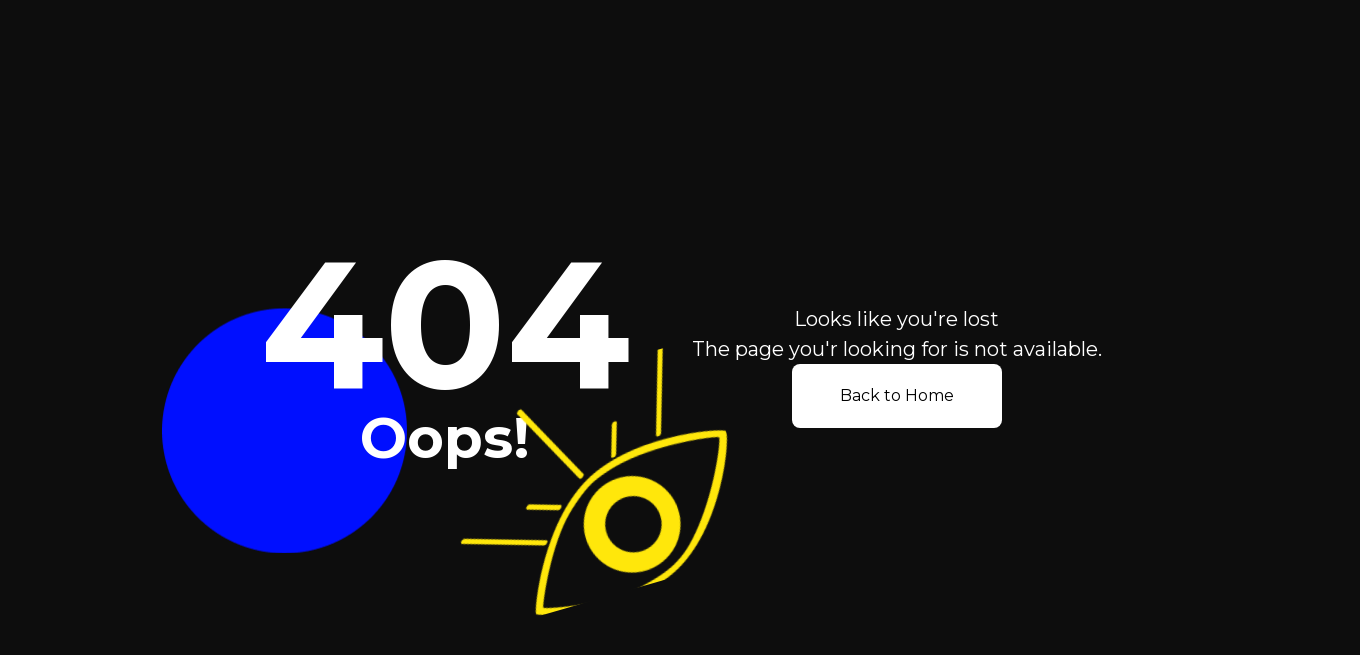

--- FILE ---
content_type: text/html
request_url: https://mkycommunications.com/product/X?1454758=ysulphonylp
body_size: 1586
content:
<!doctype html>
<html lang="en">
  <head>
    <!-- Google Tag Manager -->
    <script>(function(w,d,s,l,i){w[l]=w[l]||[];w[l].push({'gtm.start':
      new Date().getTime(),event:'gtm.js'});var f=d.getElementsByTagName(s)[0],
      j=d.createElement(s),dl=l!='dataLayer'?'&l='+l:'';j.async=true;j.src=
      'https://www.googletagmanager.com/gtm.js?id='+i+dl;f.parentNode.insertBefore(j,f);
      })(window,document,'script','dataLayer','GTM-TQ3G5BQC');
    </script>
    <!-- End Google Tag Manager -->
    <!-- Google Analytics -->
    <script async src="https://www.googletagmanager.com/gtag/js?id=AW-16810567107"></script>
    <script>
      window.dataLayer = window.dataLayer || [];
      function gtag() {
        dataLayer.push(arguments);
      }
      gtag('js', new Date());
      gtag('config', 'AW-16810567107'); // Replace with your tracking ID
    </script>
    <!-- End Google Analytics -->
    <meta charset="UTF-8" />
    <link rel="icon" href="/favicon.png?v=4" type="image/png">
    <meta name="viewport" content="width=device-width, initial-scale=1.0" />
    <title>MKY Communications | Amplifying Brands Voices</title>
    <meta name="description" content="We Amplify brands voices, from strategic planning to branding and digital marketing, and everything in between. AtMKYCOMM, we architect marketing operations.">
    <meta property="og:title" content="MKY Communications | Amplifying Brands Voices">
    <meta property="og:description" content="We Amplify brands voices, from strategic planning to branding and digital marketing, and everything in between. AtMKYCOMM, we architect marketing operations.">
    <meta property="og:image" content="https://mkycommunications.com/preview.png">
    <meta property="og:image:type" content="image/png">
    <meta property="og:image:width" content="1200">
    <meta property="og:image:height" content="600">
    <meta property="og:url" content="https://mkycommunications.com">
    <meta name="twitter:card" content="summary_large_image">
    <meta name="twitter:title" content="MKY Communications | Amplifying Brands Voices">
    <meta name="twitter:description" content="We Amplify brands voices, from strategic planning to branding and digital marketing, and everything in between. AtMKYCOMM, we architect marketing operations.">
    <meta name="twitter:image" content="https://mkycommunications.com/preview.png">
    <link rel="preconnect" href="https://fonts.googleapis.com">
    <link rel="preconnect" href="https://fonts.gstatic.com" crossorigin>
    <link href="https://fonts.googleapis.com/css2?family=Domine:wght@400..700&display=swap" rel="stylesheet">
    <link href="https://fonts.googleapis.com/css2?family=Gilda+Display&family=Josefin+Sans:ital,wght@0,100..700;1,100..700&family=Montserrat:ital,wght@0,100..900;1,100..900&display=swap" rel="stylesheet">
    <link rel="preconnect" href="https://fonts.gstatic.com" crossorigin>
    <link href="https://fonts.googleapis.com/css2?family=Inter:ital,opsz,wght@0,14..32,100..900;1,14..32,100..900&family=Poppins:wght@700&display=swap" rel="stylesheet">
    <script>
      function gtag_report_conversion(url) {
        var callback = function () {
          if (typeof(url) != 'undefined') {
            window.location = url;
          }
        };
        gtag('event', 'conversion', {
            'send_to': 'AW-16810567107/Qzr-CLzpxfMZEMPL888-',
            'value': 1.0,
            'currency': 'EGP',
            'event_callback': callback
        });
        return false;
      }
      </script>      
    <script type="module" crossorigin src="/assets/index-Cmu4jNI0.js"></script>
    <link rel="stylesheet" crossorigin href="/assets/index-CoBY0ZJ-.css">
  </head>
  <body>
    <!-- Google Tag Manager (noscript) -->
    <noscript><iframe src="https://www.googletagmanager.com/ns.html?id=GTM-TQ3G5BQC"
    height="0" width="0" style="display:none;visibility:hidden"></iframe></noscript>
    <!-- End Google Tag Manager (noscript) -->
    <div id="root"></div>
    <!-- Start of HubSpot Embed Code -->
    <script type="text/javascript" id="hs-script-loader" async defer src="//js.hs-scripts.com/6615900.js"></script>
    <!-- End of HubSpot Embed Code -->
  </body>
</html>


--- FILE ---
content_type: text/css
request_url: https://mkycommunications.com/assets/index-CoBY0ZJ-.css
body_size: 148801
content:
:root{--size-368-px: 23rem;--size-620-px: 38.75rem;--size-670-px: 41.875rem;--size-800-px: 50rem;--top-bg-radius: 0px 0px 8px 8px}h1,h2,h3,h4{margin:0!important}.adjust-frame-padding{padding-top:6rem;padding-bottom:.5rem}.over-layer{z-index:0}.display-none{display:none!important}.relative{position:relative}.absolute{position:absolute}.screen-container{position:relative;display:flex;justify-content:center;align-items:center;flex-direction:column;width:100%}.border-right-left-8px{border-radius:var(--top-bg-radius)}.over-flow-hidden{overflow:hidden}.top-background-image-portfolio{position:absolute;width:100%;height:100vh;height:100svh;top:0;left:0;padding:0;margin:0;flex-shrink:0;z-index:-1}.over-ride-portfolio{height:38.75rem!important}.screen{display:flex;width:100%;align-items:center;justify-content:center;flex-direction:column;overflow:hidden}.cover-section{width:100%;z-index:-10}.cover-section-on-ground{width:100%}.screen-top-image{width:72rem;height:41.25rem;border-radius:.5rem}.frame{display:inline-flex;flex-direction:column;align-items:flex-start;gap:3rem;padding-top:2.875rem;padding-bottom:9rem;max-width:72rem}.frame-header{color:#fff;font-family:Montserrat;font-size:3.5rem;font-style:normal;font-weight:700;line-height:105%;margin:0}.curser-pointer{cursor:pointer}.svg-size-16{width:1rem;height:1rem;fill:#fff}.relevant-projects-text{width:31.531rem;color:var(--Grey-MKY, #fff);font-family:Montserrat;font-size:1.25rem;font-style:normal;font-weight:400;line-height:150%;text-align:left;margin:0}.relevant-projects-box{display:flex;align-items:flex-start;gap:1.5rem}.relevant-box{position:relative;transition:opacity .3s ease-in-out;justify-content:flex-end}.relevant-box-hidden{position:absolute;top:0;right:0;opacity:0}.explore-more-colored-card{color:inherit;font-family:Montserrat;font-size:.625rem;font-style:normal;font-weight:500;line-height:105%;text-decoration-line:underline}.opacity-on{opacity:1!important;transition:opacity .25s ease-in;z-index:2}.relevant-box-show-more{position:absolute!important;font-size:1rem!important;font-weight:400!important;bottom:10.5%;right:6%;z-index:2}.our-services-long-rectangle-header{left:2.704rem;bottom:3.961rem;color:#fff;font-family:Montserrat;font-size:2.25rem;font-style:normal;font-weight:500;line-height:105%;text-align:left}.add-box-shadow{box-shadow:0 20px 30px -13px #00000073}.contact-us-section{width:100%;height:26.651rem;flex-shrink:0}.contact-us-image{background:url(/assets/background-CxQ3rUd-.webp) #d3d3d3 50% / cover no-repeat}.contact-us-container{display:flex;width:72rem;height:11.063rem;justify-content:space-between;align-items:center;flex-shrink:0}.contact-us-display{display:flex;align-items:center;justify-content:center}.contact-us-header{width:32.881rem;flex-shrink:0;color:#fff;font-family:Montserrat;font-size:3.5rem;font-style:normal;font-weight:700;line-height:105%;text-align:left}.contact-us-left-container{display:flex;flex-direction:column;align-items:flex-start;gap:1.5rem}.contact-us-left-h3{color:#fff;font-family:Montserrat;font-size:2.25rem;font-style:normal;font-weight:500;line-height:105%;margin:0}.push-top-96px{margin-top:6rem}.push-top-96px{margin-bottom:6rem}.contact-us-link{position:relative;color:#fff;font-family:Montserrat,sans-serif;font-size:2.25rem;font-style:normal;font-weight:500;line-height:105%;text-decoration:none;transition:color .3s ease-in-out}.contact-us-link:after{content:"";position:absolute;bottom:0;left:0;width:100%;height:.125rem;background-color:#fff;opacity:0;transition:opacity .3s ease-in-out}.link-underline:after{opacity:1}.chaos-culture-text{color:#fff;width:72rem;font-family:Montserrat;font-size:1.25rem;font-style:normal;font-weight:400;line-height:150%;text-align:left}.navgiation-bar{display:flex;width:100%;padding-inline:1rem;padding-top:.625rem;padding-bottom:.625rem;flex-direction:column;justify-content:center;align-items:center;gap:.625rem;background:#fff0}.menu-contents{display:flex;width:100%;justify-content:space-between;align-items:center}.mky-logo-container{display:flex;width:7.814rem;padding:1rem 0rem;align-items:flex-end;gap:.5rem;flex-shrink:0}.mky-logo-svg{width:6.879rem;height:3.732rem;flex-shrink:0}.mky-logo-fill{fill:#fff}.mky-dot-svg{width:.435rem;height:.44rem;flex-shrink:0}.mky-dot-fill{fill:#000fff}.menu-items{display:flex;align-items:flex-start}.menu-item{display:flex;padding:1rem 1.25rem;justify-content:center;align-items:center;gap:.625rem;color:#fff;text-decoration:none}.menu-item:hover{text-decoration:solid}.image-grid{display:flex;flex-direction:column;align-items:flex-start;gap:1.5rem}.padding-top-5rem{padding-top:5rem}.padding-top-12rem{margin-top:50px}.section-margin-mobile-top-120{margin-top:120px}.section-margin-mobile-top-320{margin-top:320px}.padding-top-48-px{padding-top:48px}.padding-bottom-48-px{padding-bottom:48px}.mobile-image-grid{display:flex;flex-direction:column;align-items:flex-start;gap:1rem}.image-row{display:flex;align-items:flex-start;gap:1.5rem}.rectangle-lg-image{width:47.5rem;height:24.063rem;border-radius:8px;background-color:inherit;overflow:hidden}.rectangle-lg-image-px{width:760px;height:385px;border-radius:8px}.rectangle-md-image{width:35.25rem;height:24.063rem;border-radius:8px}.rectangle-md-image-px{width:564px;height:385px;border-radius:8px}.rectangle-sm-image{width:23rem;height:24.063rem;border-radius:8px}.rectangle-sm-image-px{width:368px;height:385px;border-radius:8px}.rectangle-long-image{width:var(--size-368-px);height:var(--size-670-px);display:flex;flex-direction:column;justify-content:flex-end;align-items:flex-start;overflow:hidden;background-color:transparent;border-radius:24px}.rectangle-long-image-variant{width:28.972rem;height:44rem;flex-shrink:0;border-radius:24px}.gray-border{box-sizing:border-box;border:1px solid rgba(0,0,0,.1)}.gray-border-8{border-radius:8px!important;border:1px solid rgba(0,0,0,.1)!important}.gray-border-24{border-radius:24px;border:1px solid rgba(255,255,255,.1)}.gray-one{border-radius:24px;background:#0d0d0d}.gray-two{border-radius:24px;background:#141414}.gray-three{border-radius:24px;background:#161616}.padding-bottom-96{padding-bottom:6rem!important}.margin-bottom-96{margin-bottom:6rem!important}.card-paragraph-font{color:var(--Grey-MKY, #fff);font-family:Montserrat;font-size:1rem;font-style:normal;font-weight:400;line-height:150%;text-align:left}.card-paragraph-font-black{color:#000;font-family:Montserrat;font-size:1rem;font-style:normal;font-weight:400;line-height:150%;text-align:left}.card-bold-paragraph-font{color:var(--Grey-MKY, #fff);font-family:Montserrat;font-size:1.25rem;font-style:normal;font-weight:700;line-height:150%}.card-header{color:#fff;display:flex;align-items:center;gap:10px;font-family:Montserrat;font-size:2.25rem;font-style:normal;font-weight:500;line-height:105%;align-self:stretch;text-align:left;width:fit-content}.card-dot-32{width:2rem;height:2rem}.card-sm-header-container{display:flex;flex-direction:column;align-items:flex-start;gap:1.5rem;align-self:stretch}.height-310{height:19.375rem}.height-410{min-height:18.625rem!important}.height-1740{height:63.5rem}.push-top-128px{margin-top:8rem}.savvy-dot-cards{display:flex;gap:24px}.card-sm{display:flex;width:16.875rem;height:20.5rem;padding:1rem;flex-direction:column;align-items:flex-start;gap:1rem;box-sizing:border-box}.card-md{display:flex;width:35.25rem;padding:1rem;flex-direction:column;justify-content:center;align-items:flex-start;gap:1.5rem;box-sizing:border-box}.card-fixed-width{width:662px}.card-lg{overflow:hidden;display:flex;width:16.875rem;padding:1rem;flex-direction:column;justify-content:center;align-items:flex-start;gap:1.5rem;box-sizing:border-box;height:30.5rem;transition:all .3s linear}.card-lg h3{width:100%}.gap-16{gap:1rem!important}.gap-48{gap:3rem!important}.card-height-340{height:21.25rem!important}.card-height-300{height:18.75rem!important}.card-height-570{height:35.625rem!important}.black-white{background:#000;color:var(--White, #fff)}.black-white:hover{background:var(--White, #fff);color:#000}.flex-center{display:flex;justify-content:center;align-items:center}.white-black{background:var(--White, #fff);color:#000}.white-black:hover{background:#000;color:var(--White, #fff)}@media (max-width: 1024px){.white-black h3{color:#000!important}}.paragraph-inherit{color:inherit!important}.card-stretch{display:flex;height:21.25rem;padding:1.5rem;flex-direction:column;justify-content:center;align-items:flex-start;gap:1.5rem;align-self:stretch;box-sizing:border-box}.card-stretch-modified{display:flex;height:21.25rem;padding:1.5rem;flex-direction:column;justify-content:center;align-items:flex-start;gap:1.5rem;box-sizing:border-box}.mobile-square-sm{width:9.25rem;height:9.25rem;border-radius:7.937px;overflow:hidden}.mobile-square-sm-px{width:148px;height:148px;border-radius:7.937px}.mobile-square-lg{width:19.5rem;height:19.5rem;border-radius:7.937px}.mobile-square-lg-px{width:312px;height:312px;border-radius:7.937px}.mobile-top-frame-portfolio-box{width:19.5rem;height:12.401rem;flex-shrink:0;border-radius:7.937px}.remove-padding-bottom{padding-bottom:0!important}.footer{margin-top:0;background-color:#000;display:flex;width:100vw;padding:6rem 0rem 3.5rem;flex-direction:column;justify-content:center;align-items:center}.footer-form{color:#fff}.footer-form form{display:flex;flex-direction:column;gap:24px}.footer-form form h3{text-align:start;font-size:36px;font-weight:400}.footer-form form input{width:405px;height:75px;background:transparent;border:none;border-bottom:1px solid #fff;outline:none;font-size:1.25rem;color:#fff}.footer-form form button{width:405px;height:52px;border:1px solid #ffe70b;color:#ffe70b;background:transparent;border-radius:8px;font-size:20px;line-height:105%}.footer .social-links a{text-decoration:none!important}.footer .footer-located{display:flex;gap:8px}.footer .footer-located p{display:flex;gap:4px;align-items:center}.footer-content{display:flex;width:72rem;flex-direction:column;align-items:center;gap:1rem}.footer-header{display:flex;justify-content:space-between;align-items:flex-start;gap:7.938rem;align-self:stretch}.mky-footer-logo{width:34.438rem;height:18.75rem}.mky-footer-header-text{display:flex;align-items:flex-end;color:#fff;font-family:Josefin Sans;font-size:9.375rem;font-style:normal;font-weight:700;line-height:normal;margin:0;text-align:left}.footer-header-blue-dot{width:2rem;height:2rem;flex-shrink:0;margin-bottom:35px}.footer-header-left-description{width:29.514rem;height:20.625rem;flex-shrink:0;display:flex;flex-direction:column;align-items:space-between;justify-content:space-between}.footer-left-desc{display:flex;gap:4px}.footer-header-left-description h3{color:#fff;font-family:Montserrat;font-size:2.25rem;font-style:normal;font-weight:500;line-height:105%;text-align:left;margin:0}.footer-break{width:71.875rem;height:.063rem;background:#ffffff80;border:none;margin-top:2rem}.footer-frame{display:flex;flex-direction:column;align-items:flex-start;gap:2rem;align-self:stretch}.footer-frame-content{display:flex;flex-direction:column;align-items:flex-start;gap:1rem;align-self:stretch}.main-row-footer{display:flex;justify-content:space-between;align-items:flex-start;align-self:stretch}.black-box-title{line-height:105%;font-size:3.5rem;display:flex;text-align:start;gap:10px;color:#fff;padding:15px}.main-row-header{color:#fff;font-family:Montserrat;font-size:2.25rem;font-style:normal;font-weight:500;line-height:105%;margin:0;text-align:left}.row-data{display:flex;justify-content:space-between;align-items:start;width:57.747rem;height:13.375rem}.column-data{display:inline-flex;flex-direction:column;align-items:flex-start;gap:1rem}.text-data{display:flex;color:#fff;font-family:Montserrat;font-size:1.25rem;font-style:normal;font-weight:400;line-height:150%;margin:0;align-items:center}.gap-8{gap:.5rem}.no-line-decoration{text-decoration:none}.footer-copy-rights{display:flex;height:2.5rem;flex-direction:column;justify-content:space-between;align-items:center;align-self:stretch}.footer-policy{display:flex;width:72rem;justify-content:space-between;align-items:center}.footer-policy-text{color:#fff;font-family:Montserrat;font-size:1.25rem;font-style:normal;font-weight:100;line-height:normal;margin-top:0}.padding-top-16{padding-top:1rem}.padding-top-48{padding-top:3rem}.padding-bottom-48{padding-bottom:3rem}.mobile-screen{display:none;width:22.5rem;align-items:center;justify-content:center;flex-direction:column}.mobile-frame{display:inline-flex;flex-direction:column;align-items:flex-start;gap:1rem;width:19.5rem}.mobile-frame-48-gap{gap:3rem}.mobile-relevant-project-header{display:flex;flex-direction:column;align-items:flex-start;gap:1rem}.mobile-relevant-projects-text{color:var(--Grey-MKY, #fff);font-family:Montserrat;font-size:12px;font-style:normal;font-weight:400;line-height:150%;margin:0}.mobile-relevant-projects-container{display:flex;align-items:flex-start;gap:1rem}.mobile-relevant-projects-large{width:19.5rem;height:9.25rem;border-radius:8px;overflow:hidden}.mobile-relevant-projects-show-more{position:absolute;color:#fff;font-family:Montserrat;font-size:.5rem;font-style:normal;font-weight:400;line-height:105%;text-decoration-line:underline;right:3.5%;bottom:8%}.mobile-relative-serentia-board{background:url("./assets/relevant_projects/Serentia Relative Board.png") #d3d3d3 50% / cover no-repeat}.mobile-relative-board-serentia-logo{width:10.891rem;height:2.939rem;flex-shrink:0;top:3.156rem;left:4.304rem;background:url("./assets/relevant_projects/Serenita White 3.png") #d3d3d300 50% / cover no-repeat}.mobile-relative-la_mosaique-board{background:url("./assets/relevant_projects/to lamoniaque relative board.webp") #d3d3d3 50% / cover no-repeat}.mobile-relative-steakanji-board{background:url("./assets/relevant_projects/steakanji relative board.png") #d3d3d3 50% / cover no-repeat}.mobile-relative-to-wise{background:url(./assets/relevant_projects/to\ wise.png) #d3d3d3be 50% / cover no-repeat}.mobile-relevant-to-mococo{background:url("./assets/relevant_projects/to mono&co 150x150.png") #d3d3d3 50% / cover no-repeat}.mobile-relevant-to-naturals{background:url("./assets/relevant_projects/to naturals 150x150.png") #d3d3d3 50% / cover no-repeat}.mobile-relative-to-naturals-logo{width:5.413rem;height:1.49rem;flex-shrink:0;left:1.919rem;top:3.88rem;background:url("./assets/relevant_projects/Naturals White 2.png") #d3d3d300 50% / cover no-repeat}.mobile-relative-to-blanca-and-bloom{background:url("./assets/relevant_projects/to blanca&bloom 150x150.png") #d3d3d3 50% / cover no-repeat}.mobile-contact-us{position:relative;width:22.5rem;height:11.25rem;flex-shrink:0;background:linear-gradient(231deg,#0000 25.75%,#0003 68.37%),url(/assets/mobile-bg-4bSqvk9n.png) #d3d3d3 50% / cover no-repeat}.mobile-contact-us-info{position:absolute;display:flex;width:19.5rem;height:3.625rem;justify-content:space-between;align-items:center;flex-shrink:0;left:1.5rem;bottom:15%}.mobile-contact-us-header{width:12.099rem;flex-shrink:0;color:#fff;font-family:Montserrat;font-size:1.125rem;font-style:normal;font-weight:700;line-height:105%;text-align:left}.mobile-contact-us-left-content{display:flex;flex-direction:column;align-items:flex-start;gap:.25rem}.mobile-contact-us-left-text{color:#fff;font-family:Montserrat;font-size:.75rem;font-style:normal;font-weight:500;line-height:105%;margin:0}.mobile-contact-us-link{color:#fff;font-family:Montserrat;font-size:.75rem;font-style:normal;font-weight:500;line-height:105%;text-decoration-line:underline}.fix-menu-center{display:flex;align-items:center;justify-content:center;width:100%;max-width:calc(1152px + 2rem)}.navgiation-bar-mobile{display:none;min-width:19.5rem;width:80vw;height:5.732rem;justify-content:center;align-items:center;gap:10.188rem}.mobile-menu-svg{cursor:pointer;width:1.5rem;height:1rem;flex-shrink:0}.drawer-parent{position:fixed;top:0;left:0;width:22.5rem;height:100%;z-index:1000}.side-drawer-mobile{display:flex;width:21.25rem;height:100%;flex-direction:column;align-items:flex-start;gap:1.5em;background-color:#fff;padding:24px 0 24px 24px}.side-drawer-header{display:flex;width:18rem;height:5.75rem;padding:.146px 0;justify-content:center;align-items:center;gap:9.404rem;flex-shrink:0}.side-drawer-logo-box{display:flex;width:7.212rem;padding:1rem 0px;align-items:flex-end;gap:.5rem;flex-shrink:0;border-radius:0 0 8px 8px;cursor:pointer}.side-drawer-frame{display:flex;flex-direction:column;align-items:flex-start;gap:3rem}.side-drawer-links{display:flex;flex-direction:column;align-items:flex-start;gap:.75rem}.main-drawer-link{width:12.56rem;color:#000;font-family:Montserrat;font-size:1.25rem;font-style:normal;font-weight:400;line-height:150%;text-decoration:none;text-align:left}.drawer-link{color:#000;width:10.313rem;font-family:Montserrat;font-size:1rem;font-style:normal;font-weight:400;line-height:150%;text-decoration:none;text-align:left}.drawer-located-at{display:flex;flex-direction:column;align-items:flex-start;gap:.75rem}.drawer-located-at-header{color:#000;font-family:Montserrat;font-size:1.25rem;font-style:normal;font-weight:500;line-height:105%;margin:0}.drawer-located-at-row{display:flex;justify-content:center;align-items:center;gap:.5rem}.drawer-located-at-dots{width:.875rem;height:.875rem}.drawer-located-at-text{color:#000;font-family:Montserrat;font-size:.75rem;font-style:normal;font-weight:400;line-height:150%;margin:0}.drawer-policy-box{display:flex;flex-direction:column;align-items:flex-start;gap:.5rem;position:absolute;bottom:1.563rem}.drawer-policy-box>p{color:#000;font-family:Montserrat;font-size:.75rem;font-style:normal;font-weight:100;line-height:normal;margin:0}.footer-mobile{display:none;padding:2.5rem 1.5rem;flex-direction:column;align-items:center;gap:1rem;background-color:#000;width:100vw}.mobile-footer-header-container{display:flex;flex-direction:column;align-items:flex-start;gap:1rem}.mobile-footer-header{width:19.5rem;height:10.625rem}.mobile-footer-header-yellow-dot{width:.75rem;height:.75rem;flex-shrink:0}.variant-yellow-dot{width:2.061rem;height:2rem}.mobile-footer-contents{display:flex;flex-direction:column;align-items:flex-start;gap:1rem;width:100%;max-width:320px}.mobile-footer-contents-section{display:flex;flex-direction:column;align-items:flex-start;gap:.75rem}.mobile-social-company{width:9.25rem}.mobile-footer-data{display:flex;justify-content:start;align-items:center;gap:.5rem}.mobile-footer-data-text{width:10.313rem;color:#fff;font-family:Montserrat;font-size:.75rem;font-style:normal;font-weight:400;line-height:150%;text-align:left;margin:0}.mobile-footer-data-dots{width:.875rem;height:.875rem}.mobile-footer-break{width:19.5rem;height:1px;background:#2c2c2c80;border:none;margin:0}.mobile-policy-container{display:flex;flex-direction:column;align-items:flex-start;gap:.5rem;width:100%;max-width:320px}.mobile-policy-container>p{color:#fff;font-family:Montserrat;font-size:.75rem;font-style:normal;font-weight:100;line-height:normal;margin:0}.header-container-component{display:inline-flex;flex-direction:column;align-items:flex-start;gap:1.5rem}.header-container-title{color:#fff;font-family:Montserrat;font-size:3.5rem;font-style:normal;font-weight:700;line-height:105%;text-align:left;margin:0}.flex-responsive-container{display:flex;align-items:flex-start;gap:1.5rem}.pull-offs-box{display:flex;width:23rem;height:15rem;padding:3rem 1.5rem;flex-direction:column;align-items:flex-start;gap:.625rem;border-radius:8px;border:1px solid rgba(255,255,255,.5);box-sizing:border-box;align-self:stretch;gap:2.25rem;background-color:transparent}.pull-offs-container{display:flex;align-items:flex-start;gap:1.5rem;align-self:stretch}.pull-offs-header{color:#fff;font-family:Montserrat;font-size:2.25rem;font-style:normal;font-weight:500;line-height:105%;align-self:stretch;text-align:left;transition:all .3s ease-in-out;cursor:pointer}.pull-offs-header:hover{font-size:2.5rem;font-weight:700}.pull-offs-header-blue{color:#ffe70b}.pull-offs-footer{align-self:stretch;text-align:left;color:#f6f6f6;font-family:Montserrat;font-size:1rem;font-style:normal;font-weight:400;line-height:150%}.main-page-header-container{width:100%;justify-content:flex-start;padding-inline:1rem;max-width:calc(1152px + 2rem);height:80svh;border-radius:var(--top-bg-radius);z-index:-1;display:flex;align-items:center}.slider-text-container{display:flex;flex-direction:column;gap:20px}.main-slider-header{font-size:8rem}@media (max-width: 1024px){.main-slider-header{width:300px!important}.main-page-header-container{padding-left:0}.slider-text-container{margin-left:30px}}.main-page-header-container>*{padding-top:60px}.top-page-slider{height:100vh;width:100vw}.vector-box-sm{display:flex;width:29rem;height:30rem;padding:3rem 1.5rem;flex-direction:column;justify-content:space-between;align-items:flex-start;gap:4rem;flex-shrink:0;border-radius:24px;box-sizing:border-box;cursor:pointer;transition:box-shadow .5s ease-in-out}.vector-box-lg{display:flex;width:41.375rem;height:30rem;padding:3rem 1.5rem;flex-direction:column;justify-content:space-between;align-items:flex-start;gap:4rem;flex-shrink:0;border-radius:24px;box-sizing:border-box;cursor:pointer;transition:box-shadow .5s ease-in-out}.remove-h-margins{margin:0}.vector-box-wide{display:flex;width:72rem;height:30rem;padding:3rem 1.5rem;flex-direction:column;align-items:flex-start;justify-content:space-between;gap:4rem;flex-shrink:0;border-radius:24px;box-sizing:border-box;cursor:pointer;transition:box-shadow .5s ease-in-out}.vector-image-branding-development{background:linear-gradient(0deg,#00000059,#00000059),url(/assets/large-bg-wBMswDvA.webp) #d3d3d3 50% / cover no-repeat}.vector-image-branding-development-mobile{background:url(/assets/branding-development-BorGC5CB.webp) #d3d3d3 50% / cover no-repeat}.vector-image-reputation-public-opinion{background:linear-gradient(0deg,#00000059,#00000059),url(/assets/large-bg-BriEEwUt.webp) #d3d3d3 50% / cover no-repeat}.vector-image-reputation-public-opinion-mobile{background:url(/assets/reputation-public-opinion-Dsx_kGYT.webp) #d3d3d3 50% / cover no-repeat}.vector-image-integrated{background:url(/assets/Integrated-Communications-lg-BKqEtYil.webp) #d3d3d3 50% / cover no-repeat}.vector-image-integrated-mobile{background:url(/assets/integrated-communications-B4wIdDKg.webp) #d3d3d3 50% / cover no-repeat}.vector-box-header{color:var(--White, #fff);font-family:Montserrat;font-size:2.25rem;font-style:normal;font-weight:500;line-height:105%;text-align:left}.vector-box-description{color:#fff;font-family:Montserrat;font-size:1.25rem;font-style:normal;font-weight:400;line-height:150%;align-self:stretch;text-align:left}.vector-box-explore-more{display:flex;width:8.375rem;height:1.875rem;justify-content:center;align-items:center;color:#fff;font-family:Montserrat,sans-serif;font-size:1.25rem;font-style:normal;font-weight:400;line-height:150%;text-decoration:underline;transition:color .5s ease-in-out,opacity .5s ease-in-out}.vector-box-explore-more-active{color:#d4cece;text-decoration:none}.vector-box-arrow{width:2.25rem;height:1.438rem;right:-3.597rem;bottom:3rem;stroke-width:3.37px;stroke:#fff;transition:right .3s ease-in-out}.vector-box-arrow-come-back{right:3.597rem}.vector-box-mobile{display:flex;flex-direction:column;align-items:flex-start;gap:3.5rem;align-self:stretch}.vector-box-mobile-header{align-self:stretch;color:var(--White, #fff);font-family:Montserrat;font-size:1.25rem;font-style:normal;font-weight:500;line-height:105%;text-align:left}.vector-box-mobile-description{align-self:stretch;color:#fff;font-family:Montserrat;font-size:.75rem;font-style:normal;font-weight:400;line-height:150%;text-align:left}.vector-box-mobile-explore-more{left:1.701rem;bottom:2.549rem;color:#fff;font-family:Montserrat;font-size:.625rem;font-style:normal;font-weight:500;line-height:105%}.flex-end-container{display:flex;align-items:flex-end;justify-content:flex-end;width:100%}.flex-end-container-a{color:#fff;font-family:Montserrat;font-size:1.25rem;font-style:normal;font-weight:400;line-height:150%;text-decoration-line:underline}.link-container{cursor:pointer}.link-container-box{display:flex;width:19.5rem;height:25rem;padding:3rem 1.5rem;flex-direction:column;align-items:flex-start;gap:3.5rem;border-radius:8px;cursor:pointer;box-sizing:border-box}.vertical-slider-stand{overflow:hidden;width:72rem;height:75.5rem;transition:height .5s ease-in-out}.vertical-slider-stand.active{height:153rem}.image-grid-position{top:-75.5rem;transition:top .3s ease-in-out;height:226.5rem}.add-slider-image-grid{top:0}.svg-size-20{width:1.25rem;height:1.25rem}.adjust-bottom-margin-96{margin-bottom:66rem}.adjust-bottom-margin-ich{margin-bottom:45rem}.adjust-bottom-margin-rpom{margin-bottom:55rem}.marque-container{display:flex;top:3.5rem;flex-direction:column;min-height:3rem;width:90rem!important;left:-4.5rem;gap:3.5rem;margin-top:70px}.marque-additions{height:2.5rem}.rfm-child{overflow-y:hidden}.banner-text{color:#fff;text-align:center;font-family:Montserrat;font-size:2.25rem;font-style:normal;font-weight:500;line-height:105%;margin:0!important;margin-inline:1rem}.svg-size-12{width:.75rem;height:.75rem}.mobile-dot-card{display:flex;flex-direction:column;justify-content:center;align-items:flex-start;gap:1rem;align-self:stretch;box-sizing:border-box;width:100%}.dark-font{color:#000}.cubic-padding-mobile{padding:1.5rem}.rectangle-padding-mobile{padding:1.5rem 1rem}.mobile-header-card-title{display:flex;align-items:center;gap:.5rem}.mobile-header-card-title-text{color:#fff;font-family:Montserrat;font-size:1.25rem;font-style:normal;font-weight:500;line-height:105%;text-align:left}.mobile-card-paragraph{color:var(--Grey-MKY, #fff);font-family:Montserrat;font-size:.75rem;font-style:normal;font-weight:400;line-height:150%;text-align:left}.white-paragraph{color:#fff!important}.bold-paragraph{font-weight:700}.input-box{display:flex;height:100%;width:100%}.input-field{width:100%;height:88%}.selected-position{transform:translate(5%);transform:translateY(25%)}.input-field-label{align-self:stretch;color:var(--Grey-MKY, #fff);font-family:Montserrat;font-size:.75rem;font-style:normal;font-weight:400;line-height:150%}.frame-gap-96{gap:6rem}.our-people-slider{display:flex;gap:1.5rem;width:72rem;max-width:none;overflow-x:auto;scroll-behavior:smooth;padding:0 1rem;cursor:grab;transition:scroll-left .3s ease}.our-people-slider::-webkit-scrollbar{display:none}.our-people-slider{scrollbar-width:none}@media (hover: none) and (pointer: coarse){.our-people-slider{-ms-overflow-style:none}}.our-people-slider.active{cursor:grabbing;scroll-behavior:auto}.person-frame{display:flex;flex-direction:row;justify-content:center;align-items:flex-end;width:16.875rem;height:19.125rem;cursor:pointer;border-radius:8px;overflow:hidden;flex-shrink:0}.empty-frame{width:8.4375rem;height:19.125rem;flex-shrink:0}.person-frame-image{position:absolute;top:0;width:16.875rem;height:16.875rem;flex-shrink:0;border-radius:8px;transition:all .3s ease-in-out;z-index:-1}.person-frame-image.active{height:100%}.person-details-box{display:flex;width:16.875rem;height:3.5rem;padding:1rem 2rem;flex-direction:column;align-items:flex-start;border-radius:8px;border:1px solid rgba(0,0,0,.1);background:#fff;box-sizing:border-box;overflow:hidden;transition:all .3s ease-in-out;gap:.5rem}.person-name{color:#000;font-family:Montserrat;font-size:1rem;font-style:normal;font-weight:400;line-height:150%;text-align:left}.person-details-box.active{height:6.563rem}.person-title{color:var(--Grey-MKY, #fff);font-family:Montserrat;font-size:.75rem;font-style:normal;font-weight:400;line-height:150%;opacity:1;transition:all .3s ease-in-out}.person-show-more{color:var(--Grey-MKY, #fff);font-family:Montserrat;font-size:.625rem;font-style:normal;font-weight:400;line-height:150%;text-decoration-line:underline}.quote-container{display:inline-flex;flex-direction:column;justify-content:center;align-items:center;background:#0000006b;opacity:1;height:100%;width:100%;transition:all .3s ease-in-out}.quote-sub-container{display:flex;flex-direction:column;align-items:center;gap:2rem}.quote-paragraph{color:#fff;text-align:center;font-family:Montserrat;font-size:12px;font-style:normal;font-weight:400;line-height:150%;width:11.75rem}.width-312{width:19.5rem}.width-564{width:35.25rem}.height-210{height:13.125rem}.height-380{height:23.75rem}.display-flex{display:flex}.justify-center{justify-content:center}.align-items-flex-start{align-items:flex-start}.align-items-center{align-items:center}.flex-direction-column{flex-direction:column}.gap-5-half{gap:.346rem}.gap-10{gap:.625rem}.border-all-radius-8{border-radius:8px}.border-all-radius-16{border-radius:16px}.bg-black{color:#fff;background:#000}.bg-white{color:#000;background:#fff}.mkycomm-brands-section-show-more{color:inherit;position:absolute;right:3.438rem;bottom:2.012rem;display:flex;width:8.375rem;height:1.875rem;justify-content:center;align-items:center}.mky-powered-website{justify-content:space-between;align-items:flex-end!important}.mky-powered-website-link{color:var(--Grey-MKY, #fff);font-family:Montserrat;font-size:2.25rem;font-style:normal;font-weight:500;line-height:105%;text-decoration-line:underline;text-decoration-style:solid;text-decoration-skip-ink:none;text-decoration-thickness:auto;text-underline-offset:auto;text-underline-position:from-font}.mky-powered-website-link:hover{color:#a5a3a3}.visit-mky-powered-60{max-width:min(100%,700px)}.visit-mky-powered-website-header{color:#fff;font-family:Montserrat;font-size:3.5rem;font-style:normal;font-weight:700;line-height:105%;text-align:left}.visit-mky-powered-website-description{color:#fff;font-family:Montserrat;font-size:2.25rem;font-style:normal;font-weight:500;line-height:105%;text-align:left}@media (max-width: 1024px){.mky-powered-website{align-items:flex-start!important}.visit-mky-powered-website-header{font-size:1.5rem}.visit-mky-powered-website-description{font-size:1rem}.mky-powered-website-link{font-size:.75rem}.screen-container{min-width:100vw}.screen,.navgiation-bar,.footer{display:none}.mobile-screen,.navgiation-bar-mobile{display:flex}.footer-mobile{display:inline-flex}.top-background-image-portfolio{position:absolute;top:0;left:0;padding:0;margin:0;flex-shrink:0;z-index:-1;background-size:cover!important;background-repeat:no-repeat!important;background-color:inherit}.main-page-header-container{width:89vw;height:80vh}.main-page-header-container>*{padding-top:0}.flex-responsive-container{display:flex;flex-direction:column;align-items:flex-start;gap:1rem}.pull-offs-box{display:flex;width:19.5rem;height:9.375rem;padding:1.5rem 1rem;flex-direction:column;justify-content:center;align-items:flex-start;gap:1.5rem}.pull-offs-container{display:flex;flex-direction:column;align-items:flex-start;gap:1.5rem;align-self:stretch}.pull-offs-header{font-family:Montserrat;font-size:1.25rem;font-style:normal;font-weight:500;line-height:105%}.pull-offs-header:hover{font-size:1.5rem;font-weight:700}.pull-offs-footer{font-family:Montserrat;font-size:.75rem;font-style:normal;font-weight:400;line-height:150%}.image-grid,.image-row{gap:1rem}.frame-header{width:18.371rem;font-family:Montserrat;font-size:3rem;font-style:normal;font-weight:700;line-height:105%;text-align:left}.relevant-projects-box{display:flex;flex-direction:column;align-items:flex-start;gap:1rem}.relevant-projects-third-box{border-radius:8px;background:url("./assets/relevant_projects/Our work pic third box.png") #d3d3d3 50% / cover no-repeat}.relevant-projects-second-box{border-radius:8px;background:url("./assets/relevant_projects/Our work pic second box.png") #d3d3d3 50% / cover no-repeat}.mky-footer-header-text{font-family:Josefin Sans;font-size:5.309rem;font-style:normal;font-weight:700;line-height:normal;text-align:left}.footer-header-blue-dot{width:1.133rem;height:1.133rem;flex-shrink:0;margin-bottom:20px}.footer-header-left-description{width:19.473rem;height:4.25rem;gap:.25rem}.footer-header-left-description h3{display:flex-start;width:19.41rem;color:#fff;font-family:Montserrat;font-size:1rem;font-style:normal;font-weight:400;line-height:105%}.main-row-header{font-family:Montserrat;font-size:1.25rem;font-style:normal;font-weight:500;line-height:105%;text-align:left}.flex-end-container{justify-content:flex-start}.flex-end-container-a{text-align:center;font-family:Montserrat;font-size:.75rem;font-style:normal;font-weight:400;line-height:150%;text-decoration-line:underline}.header-container-title{font-size:2.5rem}.adjust-bottom-margin-96{margin-bottom:24rem}.adjust-bottom-margin-ich{margin-bottom:18rem}.adjust-bottom-margin-rpom{margin-bottom:55rem}.marque-container{display:flex;top:0rem;flex-direction:column;min-height:1rem;width:21rem!important;left:-.75rem;gap:1rem}.marque-additions{height:1rem}.banner-text{text-align:center;font-family:Montserrat;font-size:.625rem;font-style:normal;font-weight:500;line-height:105%}.black-white:hover{background:#000;color:var(--White, #fff)}.white-black:hover{background:var(--White, #fff);color:#000}.card-paragraph-font{color:var(--Grey-MKY, #fff);font-family:Montserrat;font-size:.75rem!important;font-style:normal;font-weight:400;line-height:150%}.card-paragraph-font-black{color:#000;font-family:Montserrat;font-size:.75rem!important;font-style:normal;font-weight:400;line-height:150%}.our-people-slider{width:19.5rem}.mkycomm-brands-section-show-more{right:1.902rem;bottom:1.113rem;width:4.633rem;height:1.037rem;padding-right:.446rem;font-family:Montserrat;font-size:.625rem;font-style:normal;font-weight:400;line-height:150%;text-decoration-line:underline}}@media (max-width: 360px){body{width:fit-content}}.footer-header-blue-dot.rm-margine{margin-bottom:0!important}img{object-fit:cover}.flex-wrap{flex-wrap:wrap}.portfolio-top-images{width:72rem;height:41.25rem;border-radius:.5rem}.portfolio-frame-padding{padding-top:2.875rem;padding-bottom:9rem}.portfolio-intro-card{display:flex;width:47.5rem!important;height:24.063rem;flex-direction:column;justify-content:center;align-items:center;gap:2rem;border-radius:8px;border:1px solid rgba(255,255,255,.5);background:#0d0d0d}.portfolio-description{color:#000;font-family:Montserrat;font-size:1.25rem;font-style:normal;font-weight:400;line-height:150%;text-align:left}.portfolio-header{color:#000;font-family:Montserrat;font-size:2.25rem;font-style:normal;font-weight:500;line-height:105%}.gap-32{gap:2rem!important}.justify-content-center{justify-content:center}.align-items-center{align-items:center!important}.responsive-frame{display:flex;justify-content:center;align-items:center;width:100%;box-sizing:border-box}.max-width-1152{max-width:72rem}.sm-rectangle{width:23rem;height:24.063rem;border-radius:8px}.md-rectangle-470{width:35.25rem;height:29.375rem;border-radius:8px}.md-rectangle-550{width:35.25rem;height:34.375rem;border-radius:8px}.md-rectangle{width:35.25rem;height:25rem;border-radius:8px}.large-rectangle{width:72rem;height:40rem;border-radius:8px}.sm-square{width:23rem;height:23rem;border-radius:8px}.image-box{overflow:hidden}.image-box-default{width:100%;height:100%}.default-image{position:absolute;left:0;top:0;width:100%;height:100%;object-fit:cover}.image-box-container{position:relative}.grid{display:flex;width:100%;flex-direction:column;align-items:flex-start;gap:1.5rem}.row{flex-direction:row}.enforce-row{flex-direction:row!important}.unset-text{text-align:unset}.align-text-left{text-align:left}.two-line-truncate{display:-webkit-box;-webkit-line-clamp:2;line-clamp:2;-webkit-box-orient:vertical;overflow:hidden}.padding-36-24{padding:2.25rem 1.5rem}.padding-24{padding:1.5rem}.border-radius-8{border-radius:8px}.border-radius-24{border-radius:24px}.gray-bg{background:#151515}.gray-border{border:1px solid rgba(255,255,255,.1)}.border-20{border-radius:20px}.border-24{border-radius:24px}.image-contain{object-fit:contain}.full-height{height:100%}.pointer{cursor:pointer}.box-shadow-relevant{box-shadow:0 10px 15px #0003,0 4px 6px #0000001a}.background-brightness{filter:brightness(.9)}.background-brightness-8{filter:brightness(.8)}.absolute-important{position:absolute!important}.top-zero{top:0}@media (max-width: 1024px){.mobile-padding-16{padding:1rem}.md-rectangle-550{width:9.25rem;height:9.25rem}.row{flex-direction:column}.portfolio-top-images{width:19.5rem;height:12.401rem;flex-shrink:0;border-radius:7.937px}.mobile-max-312{max-width:19.5rem!important}.sm-square{width:9.25rem;height:9.25rem}.sm-rectangle,.md-rectangle{width:9.25rem;height:9.25rem;border-radius:7.937px}.large-rectangle{width:19.5rem;height:11.25rem;border-radius:8px}.convert-to-large-rectangle{width:19.5rem!important;height:11.25rem!important;border-radius:8px!important}.portfolio-intro-card{display:flex;width:19.5rem;padding:1rem!important;box-sizing:border-box;flex-direction:column;justify-content:center;align-items:flex-start!important;gap:.5rem!important;height:auto}.portfolio-header{color:#000;font-family:Montserrat;font-size:1.25rem;font-style:normal;font-weight:500;line-height:105%}.portfolio-description{font-family:Montserrat;font-size:.75rem;font-style:normal;font-weight:400;line-height:150%}.grid{gap:1rem}}.chaos-culture-padding-card{box-sizing:border-box;padding:5rem 1.5rem}.chaos-culture-text-mobile{width:19.5rem;color:var(--Grey-MKY, #fff);font-family:Montserrat;font-size:.75rem;font-style:normal;font-weight:400;line-height:150%;text-align:start}.chaos-culture-second-card{display:flex;height:18.563rem;padding:1.5rem;box-sizing:border-box;justify-content:center;align-items:center;gap:4.75rem;align-self:stretch;border-radius:8px;border:1px solid rgba(255,255,255,.1);background:#0d0d0d}@media (max-width: 1024px){.chaos-culture-second-card{width:19.5rem;gap:1rem;padding:1rem;align-items:flex-start!important;height:auto}.order-last{order:30}}.portfolio-card-holder{position:relative;overflow:hidden;cursor:pointer}.portfolio-over-lay-component{display:flex;justify-content:center;align-items:center;position:absolute;top:100%;z-index:1;width:100%;height:100%;background:#000;transition:top .5s ease-in-out}.portfolio-over-lay-component.active{top:0}.portfolio-paragraph-see-more{color:#fff;font-family:Montserrat;font-size:1.25rem;font-style:normal;font-weight:400;line-height:105%;text-decoration-line:underline;text-decoration-style:solid;text-decoration-skip-ink:none;text-decoration-thickness:auto;text-underline-offset:auto;text-underline-position:from-font}.flex-card-container{display:flex;flex-direction:column;justify-content:flex-start;align-items:flex-start;gap:1.5rem}.flex-card-top-container{display:flex;flex-direction:column;justify-content:flex-start;align-items:flex-start;max-width:100%;gap:1.5rem}@media (max-width: 1024px){.convert-to-18-size{width:18px;height:18px}.flex-card-container{display:flex;flex-direction:column;justify-content:flex-start;align-items:flex-start;gap:1rem}.flex-card-top-container{display:flex;flex-direction:column;justify-content:flex-start;align-items:flex-start;max-width:100%;gap:1rem}}.modified-image{display:block}.modified-image.hidden{display:none}.loading-screen{position:fixed;top:0;left:0;width:100vw;height:100vh;background:#0d0d0d;z-index:10000}.mkycomm-loading-image{position:absolute;translate:-50% -50%;top:50%;left:50%;width:min(100px,30vw)}.bg-image-brightness{filter:brightness(.9)}.top-naturals-background-image{background:linear-gradient(337deg,#0000 45.26%,#0003 83.24%),#483306;filter:blur(2.5px)}.naturals-top-header-container{display:flex;flex-direction:column;align-items:center;height:52.437rem;justify-content:space-between}.naturals-logo-dimensions{width:35.25rem;height:9.687rem;flex-shrink:0}.naturals-intro-card{display:flex;max-width:47.5rem;height:19.125rem;padding:5rem 1.5rem;box-sizing:border-box;flex-direction:column;justify-content:center;align-items:flex-start;gap:.625rem!important;border-radius:8px;border:1px solid rgba(255,255,255,.4);background:#0d0d0d}.naturals-sm-rectangle{width:23rem;height:19.125rem;border-radius:8px}.scope-card{display:flex;padding:3.5rem;box-sizing:border-box;flex-direction:column;align-items:flex-start;gap:2rem!important;align-self:stretch;border-radius:8px;border:1px solid rgba(0,0,0,.1);background:#fff}@media (max-width: 1152px){.naturals-intro-card{display:flex;width:19.5rem;padding:1rem;height:auto;gap:.5rem!important}.naturals-logo-dimensions{width:6.25rem;height:1.718rem;box-sizing:border-box;margin-top:1rem}.scope-card{padding:1rem;gap:.5rem!important}}.top-lwoniti-background-image{background:#e72b25}.brief{display:inline;white-space:nowrap;font-family:Montserrat;font-size:36px;font-style:normal;font-weight:500;line-height:105%}.briefCard{display:flex;width:1152px;padding:80px 24px;flex-direction:column;justify-content:center;align-items:left;gap:10px;box-sizing:border-box;border-radius:8px;border:1px solid rgba(0,0,0,.1);background:#fff}@media (max-width: 1024px){.briefCard{height:169px;width:312px;display:flex;padding:16px;flex-direction:column;justify-content:center;align-items:left;gap:1.947px;align-self:stretch}.brief{font-size:20px}.brief-text{line-height:150%}}.brief-card-centered{display:flex;width:1152px;padding:80px 24px;flex-direction:column;justify-content:center;align-items:center;gap:10px;box-sizing:border-box;border-radius:8px;border:1px solid rgba(0,0,0,.1);background:#fff}@media (max-width: 1024px){.brief-card-centered{height:169px;width:312px;display:flex;padding:16px;flex-direction:column;justify-content:center;align-items:left;gap:1.947px;align-self:stretch}}.brief-text{color:#000;font-family:Montserrat;font-size:20px;font-style:normal;font-weight:400;text-align:left;text-indent:0;margin:0;line-height:30px}.paragraph-max-width-700{max-width:700px}@media (max-width: 1024px){.paragraph-max-width-700{max-width:300px}}.paragraph-max-width-300{max-width:300px}.top-boxes{width:564px;height:528px;border-radius:8px;background:#d3d3d3 50% / cover no-repeat}@media (max-width: 1024px){.top-boxes{width:148px;height:146.83px;flex-shrink:0;border-radius:7.937px;background:#d3d3d3 50% / cover no-repeat}}.box{width:564px;height:634.352px;border-radius:8px;background:#d3d3d3 50% / cover no-repeat}@media (max-width: 1024px){.box{width:148px;height:146.83px;flex-shrink:0;border-radius:7.937px;background:#d3d3d3 50% / cover no-repeat}}.box-wide{width:1152px;height:640px;flex-shrink:0;border-radius:8px;background:linear-gradient(0deg,#0000000d,#0000000d),#d3d3d3 50% / cover no-repeat}@media (max-width: 1024px){.box-wide{height:180px;align-self:stretch;width:100%;border-radius:8px;background:#d3d3d3 0px -103.08px / 100% 236.755% no-repeat}}.photoshoot{display:flex;height:297px;padding:24px;flex-direction:column;justify-content:center;align-items:center;gap:10px;flex-shrink:0;align-self:stretch;border-radius:8px;border:1px solid rgba(0,0,0,.1);background:#fff;box-sizing:border-box}.inphotoshoot{display:flex;width:909px;align-items:center;gap:76px}@media (max-width: 1024px){.photoshoot{display:flex;padding:16px;flex-direction:column;justify-content:center;align-items:center;gap:1.947px;align-self:stretch;width:100%;height:169px;box-sizing:border-box}.inphotoshoot{display:flex;flex-direction:column;align-items:flex-start;gap:8px;align-self:stretch;width:100%;height:169px}.brief-text{color:#000;font-family:Montserrat;font-size:12px;font-style:normal;font-weight:400;line-height:150%}}.top-mococo-background-image{background:linear-gradient(0deg,#0000001a,#0000001a),url(../../assets/mono&co/Rectangle\ 56.webp) #d3d3d3 50% / cover no-repeat}.mococo-image-top-image{background:url(../../assets/mono&co/Rectangle\ 62.webp) #d3d3d3 50% / cover no-repeat}.mococo-logo-image{background-color:none;background:url("../../assets/mono&co/Mono Logo 1.png") #d3d3d300 50% / cover no-repeat}.mococo-logo-top-logo-position{width:35.105rem;height:10.183rem;flex-shrink:0;top:18.23rem;left:18.448rem}.mococo-logo-position{width:24.563rem;height:7.135rem;flex-shrink:0;left:11.438rem;top:9.778rem}.mococo-weird-girl{background:url(../../assets/mono&co/Rectangle\ 63.webp) #d3d3d3 50% / cover no-repeat}.mococo-weird-girl-mobile{background:url("../../assets/mono&co/Rectangle 65 mobile.png") #d3d3d3 50% / cover no-repeat}.mococo-weird-girl-mobile>div.sm-box{left:1.727rem;bottom:1.616rem;width:5.797rem;height:1.682rem}.mococo-image-top-image>div.big-box{left:4.125rem;bottom:6.801rem;width:11.25rem;height:3.263rem}.moco-over-ride-top-image{height:19.833rem!important;flex-shrink:0}.mococo-logo-image-mobile{background:url("../../assets/mono&co/Mono Logo 2.png") #d3d3d300 50% / cover no-repeat}.mococo-logo-image-mobile-header{background:url("../../assets/mono&co/Mono Logo 2 header.png") #d3d3d300 50% / cover no-repeat}.mococo-box-image{background:url(../../assets/mono&co/Rectangle\ 57.png) #d3d3d3 50% / cover no-repeat}.mococo-sleeping-on-stairs-image{background:url(/assets/Rectangle%2065-paLs6bwP.webp) #d3d3d3 50% / cover no-repeat}.mococo-chair-image{background:url(../../assets/mono&co/Rectangle\ 109.png) #d3d3d3 50% / cover no-repeat}.mococo-bee-image{background:url(/assets/Rectangle%2064-BvqK-oRh.webp) #d3d3d3 50% / cover no-repeat}.mococo-stair-box-image{background:url(../../assets/mono&co/Rectangle\ 108.webp) #d3d3d3 50% / cover no-repeat}.mono-co-brief{background:#fff}.mono-co-brief h1,.mono-co-brief p{color:#000}.top-micro-care-background-image{background:linear-gradient(0deg,#0000001a,#0000001a),url(/assets/Rectangle%2056-CrgEaQc9.webp) #d3d3d3 50% / cover no-repeat}.microcare-image-top-image{background:url(/assets/Rectangle%2062-CBtnT7kc.webp) #d3d3d3 50% / cover no-repeat}.microcare-logo-image{background-color:none;background:url(/assets/microcare%20white%201-DyPZb5IF.png) #d3d3d300 50% / cover no-repeat}.microcare-logo-top-logo-position{width:368px;height:235.853px;flex-shrink:0;top:212.07px;left:392px}.microcare-image-top-image>div.microcare-logo-image-mobile-header{width:109.143px;height:69.981px;right:102.66px;top:62.32px}.microcare-logo-image-mobile-header{background:url([data-uri]) #d3d3d300 50% / cover no-repeat}.microcare-mobile-image{background:url(/assets/Rectangle%2063-BCoYh_2V.png) #d3d3d3 50% / cover no-repeat}.microcare-smart-watch-image{background:url(/assets/Rectangle%2057-Cc_0A5yI.webp) #d3d3d3 50% / cover no-repeat}.microcare-poster-image{background:url(/assets/Rectangle%2065-DACN0jBV.webp) #d3d3d3 50% / cover no-repeat}.microcare-poster-image-mobile{background:url(/assets/microcare-mobile-posters-B2nMP7NC.png) #d3d3d3 50% / cover no-repeat}.microcare-board-image{background:url(/assets/Rectangle%2064-yygl5GuR.webp) #d3d3d3 50% / cover no-repeat}.microcare-tablet-image{background:url(/assets/Rectangle%20109-Cqz8ewks.webp) #d3d3d3 50% / cover no-repeat}.microcare-laptop-image{background:url(/assets/Rectangle%20108-BnC1FodG.png) #d3d3d3 50% / cover no-repeat}.microcare-height-385px{height:385px}.microcare-box{height:385px;width:564px;border-radius:8px;background:#d3d3d3 50% / cover no-repeat}.microcare-height-222px{height:222px}.microcare-height-306px{height:306px}.microcare-height-276px{height:276px}.microcare-tall-box{width:564px;height:1128px;border-radius:8px;background:#d3d3d3 50% / cover no-repeat}.microcare-short-box{width:564px;height:360px;flex-shrink:0;align-self:stretch;border-radius:8px;border:1px solid rgba(0,0,0,.1);background:#d3d3d3 50% / cover no-repeat}.microcare-container{display:flex;align-items:stretch;gap:24px}.microcare-inside-container{display:flex;flex-direction:column;justify-content:space-between}.microcare-bottom-medium-box{width:564px;align-self:stretch;border-radius:24px;background:#d3d3d3 50% / cover no-repeat}.microcare-dot-cards-container{display:flex;flex-wrap:wrap;align-items:flex-start;gap:24px;align-self:stretch}.microcare-inside-dot-cards-container{display:flex;flex-direction:column;justify-content:space-between;gap:24px}@media (max-width: 1024px){.microcare-box{width:148px;height:148px}.microcare-height-222px{height:205px}.microcare-height-306px{height:259px}.microcare-height-276px{height:223px}.microcare-tall-box{width:148px;height:296px}.microcare-short-box{height:94px;width:148px}.microcare-bottom-medium-box{width:312px;height:180px;border-radius:8px}}.video-player-container{width:1152px;height:640px;flex-shrink:0;border-radius:8px;border:1px solid rgba(0,0,0,.1);background:#0003;display:flex;justify-content:center;align-items:center;position:relative}.video-thumbnail-container{width:100%;height:100%;flex-shrink:0;border-radius:8px;border:1px solid rgba(0,0,0,.1);background:#0003}.video-thumbnail{width:100%;height:100%;object-fit:cover;border-radius:8px}.play-button{position:absolute;top:50%;left:50%;transform:translate(-50%,-50%);background:transparent;border:none;width:80px;height:80px;cursor:pointer}.video-player{width:100%;height:100%;border-radius:8px;object-fit:contain;background:#000}@media (max-width: 1024px){.video-player-container,.video-thumbnail-container,.video-thumbnail,.video-player{width:312px;height:500px;flex-shrink:0;max-width:100%}.play-button{width:100%;height:100%}}.card-with-dot{display:flex;width:564px;min-height:322px;padding:24px 24px 36px;flex-direction:column;justify-content:center;align-items:flex-start;gap:24px;border-radius:24px;background:#fff;border:1px solid rgba(0,0,0,.1);box-sizing:border-box}.with-border{border:1px solid rgba(0,0,0,.1)}.no-border{border:none}.dot{width:32px;height:32px;margin:0}.card-title{color:var(--Black, #000);font-family:Montserrat;font-size:2.25rem;font-style:normal;font-weight:500;line-height:105%;text-align:left}.card-points{display:flex;flex-direction:column;gap:24px;margin:0;align-self:stretch}.card-points li{color:var(--Grey-MKY, #000);font-family:Montserrat;font-size:1.25rem;font-style:normal;font-weight:400;line-height:150%;margin:0;text-align:left}.card-points li:last-child{margin-bottom:0}.title-container{display:flex;flex-direction:column;gap:8px;text-align:left}.bg-F6F6F6{background-color:#f6f6f6}.bg-FFF{background-color:#fff}.card-with-dot-min-height-470{min-height:470px}@media (max-width: 1024px){.card-with-dot-min-height-500{min-height:auto}.card-with-dot{width:313px;min-height:170px;padding:16px;border-radius:13px}.card-title{font-size:1.25rem}.card-points li{font-size:.75rem;margin-bottom:8px}.dot{height:16px;width:16px}.card-points{gap:8px;padding-left:16px}}.zaytona-wide-card{display:flex;width:760px;height:385px;padding:80px 24px;flex-direction:column;justify-content:center;align-items:center;gap:10px;border-radius:8px;box-sizing:border-box;border:1px solid rgba(0,0,0,.1);background:#fff}.strech-height{height:100%}@media (max-width: 1024px){.zaytona-wide-card{width:312px;height:151px;padding:16px;flex-direction:column;justify-content:center;align-items:center;gap:1.947px}}.zaytona-wide-inside{display:flex;flex-direction:column;align-items:flex-start;gap:32px}@media (max-width: 1024px){.zaytona-wide-inside{gap:8px}}.zaytona-box{width:368px;height:385px;flex-shrink:0;border-radius:8px;box-sizing:border-box;border:1px solid rgba(0,0,0,.1);background:#fff}@media (max-width: 1024px){.zaytona-box{width:148px;height:148px;flex-shrink:0}}.zaytona-mob{display:none}@media (max-width: 1024px){.zaytona-mob{display:block;width:148px;height:148px;flex-shrink:0;border-radius:8px}}@media (max-width: 1024px){.mobi{display:none}}.zaytona-medium-box{width:564px;height:540px;border-radius:8px;box-sizing:border-box;background:#fff 50% / cover no-repeat}@media (max-width: 1024px){.zaytona-medium-box{width:148px;height:148px;flex-shrink:0}}.zaytona-medium-box-noborder{width:564px;height:540px;background:#fff 50% / cover no-repeat}.zayt-border{border-radius:8px;border:1px solid rgba(0,0,0,.1)}.zayt-no-border{box-sizing:content-box}.zayt-pic{width:467.822px;height:424.191px;flex-shrink:0;background:#d3d3d3 50% / cover no-repeat}.whole-card{display:flex;gap:24px}.height-200px{height:200px;box-sizing:border-box}@media (max-width: 1024px){.height-200px{height:123px;width:312px;box-sizing:border-box}}.height-250px{height:250px;box-sizing:border-box}@media (max-width: 1024px){.height-250px{height:213px;width:312px;box-sizing:border-box}}.height-400px{height:400px}@media (max-width: 1024px){.height-400px{width:148px;height:148px;border-radius:8px}}.zaytona-box-wide{width:1152px;height:640px;flex-shrink:0;border-radius:8px;background:linear-gradient(0deg,#0000000d,#0000000d),#d3d3d3 50% / cover no-repeat;border:.5px solid rgba(0,0,0,.1)}@media (max-width: 1024px){.zaytona-box-wide{width:312px;height:180px;background:#d3d3d3 50% / cover no-repeat;box-sizing:border-box}}.height-440px{height:440px}@media (max-width: 1024px){.height-440px{width:312px;height:120px}}.inside{display:flex;width:909px;align-items:center;gap:76px}@media (max-width: 1024px){.inside{display:flex;width:246px;flex-direction:column;justify-content:center;align-items:flex-start;gap:16px}}.top-rka-background-image{background:#0f032f;filter:blur(2.5px)}.rka-image-top-image{background:url(/assets/Rectangle%2062-BwQMpVoQ.png) #d3d3d3 50% / cover no-repeat}.rka-logo-image{background-color:none;background:url(/assets/RKA%20Logo%20White%20V%202-Cd0Pe8K8.png) #d3d3d300 50% / cover no-repeat}.rka-logo-top-logo-position{width:39.686rem;height:15.08rem;flex-shrink:0;top:6.773rem;left:3.751rem}.rka-image-top-image>div.rka-logo-image-mobile-header{left:1.688rem;bottom:3.446rem;width:10.04rem;height:3.817rem}.rka-mobile-image{background:url(/assets/Rectangle%2063-1RGHhD6b.png) #d3d3d3 50% / cover no-repeat}.rka-mobile-image-mobile{background:url(/assets/Rectangle%2065%20150x150-CRgda9SG.png) #d3d3d3 50% / cover no-repeat}.rka-logo-image-mobile-header{background:url([data-uri]) #d3d3d300 50% / cover no-repeat}.rka-smart-watch-image{background:url(/assets/Rectangle%2057-D-xW0Anx.png) #d3d3d3 50% / cover no-repeat}.rka-poster-image{background:url(/assets/Rectangle%2065-BFMPkBZ4.webp) #d3d3d3 50% / cover no-repeat}.rka-poster-image-mobile{background:url(/assets/Rectangle%2067%20150x150-BG6qZP2s.png) #d3d3d3 50% / cover no-repeat}.rka-board-image{background:url(/assets/Rectangle%2064-C6rgvNvb.webp) #d3d3d3 50% / cover no-repeat}.rka-board-image-mobile{background:url(/assets/Rectangle%2068%20150x150-BVLmpAqk.png) #d3d3d3 50% / cover no-repeat}.rka-tablet-image{background:url(/assets/Rectangle%20109-pEosEKTA.png) #d3d3d3 50% / cover no-repeat}.rka-car-image{background:url(/assets/Rectangle%20108-JwQ1IH9j.png) #d3d3d3 50% / cover no-repeat}.rka-car-image-mobile{background:url(/assets/Rectangle%2070%20150x150-BZAk4YKJ.png) #d3d3d3 50% / cover no-repeat}.width-564px{width:564px}@media (max-width: 1024px){.width-564px{width:148px;height:148px;flex-shrink:0}}.white-background{background:#fff 50% / cover no-repeat}.rka-box-small{width:368px;height:368px;border-radius:8px;background:#d3d3d3 50% / cover no-repeat}@media (max-width: 1024px){.rka-box-small{display:none}}@media (max-width: 1024px){.rka-box-small-mobile1{display:block;width:148px;height:148px;border-radius:8px}}.rka-box-small-mob-only{display:none}@media (max-width: 1024px){.rka-box-small-mob-only{display:block;width:103.953px;height:148px;border-radius:8px;background:#d3d3d3 50% / cover no-repeat}}.rka-box-medium-mob-only{display:none}@media (max-width: 1024px){.rka-box-medium-mob-only{display:block;width:148px;height:148px;border-radius:8px;background:#d3d3d3 50% / cover no-repeat}}.height-265px{height:265px;box-sizing:border-box}@media (max-width: 1024px){.height-265px{height:249px;width:312px;padding:16px;flex-direction:column;justify-content:center;align-items:center;gap:4px;box-sizing:border-box}}@media (max-width: 1024px){.rka-box-wide-mobile{width:192.047px;height:148px}}.rka-medium-mob{width:368px;height:368px;border-radius:8px;background:#d3d3d3 50% / cover no-repeat}@media (max-width: 1024px){.rka-medium-mob{width:350px;height:314.902px}}.rka-height-200px{height:200px;box-sizing:border-box}@media (max-width: 1024px){.rka-height-200px{height:181px;box-sizing:border-box}}.rka-height-265px{height:265px;box-sizing:border-box}@media (max-width: 1024px){.rka-height-265px{height:249px;width:312px;padding:16px;flex-direction:column;justify-content:center;align-items:center;gap:4px;box-sizing:border-box}}@media (max-width: 1024px){.height-294px{height:294px;gap:16px;box-sizing:border-box}}.paragraph-max-width-650{max-width:650px}.wise-image-top-image{background:url(/assets/Rectangle%2062-DHjmXW1t.webp) #d3d3d3 50% / cover no-repeat}.wise-logo-image{background-color:none;background:url("../../assets/wise/wise Logo White V 2.png") #d3d3d300 50% / cover no-repeat}.wise-logo-top-logo-position{width:39.686rem;height:15.08rem;flex-shrink:0;top:6.773rem;left:3.751rem}.wise-mobile-image{background:url(/assets/Rectangle%2063-DcKLisrS.webp) #d3d3d3 50% / cover no-repeat}.wise-smart-watch-image{background:url(/assets/Rectangle%2057-CXyGd2Hz.png) #d3d3d3 50% / cover no-repeat}.wise-poster-image{background:url(/assets/Rectangle%2065-DFKtdOHg.webp) #d3d3d3 50% / cover no-repeat}.wise-board-image{background:url(/assets/Rectangle%2064-XVXuWDZj.png) #d3d3d3 50% / cover no-repeat}.wise-tablet-image{background:url(/assets/Rectangle%20109-BxHLJCnP.webp) #d3d3d3 50% / cover no-repeat}.wise-car-image{background:url(/assets/Rectangle%20108-C9axRrHp.webp) #d3d3d3 50% / cover no-repeat}.height-360px{height:359.883px}@media (max-width: 1024px){.height-360px{height:90.6px}}.height-450px{height:450px}@media (max-width: 1024px){.height-450px{height:120px}}.height-350px{height:350px}@media (max-width: 1024px){.height-350px{height:100px}}.height-420px{height:420px}@media (max-width: 1024px){.height-420px{height:128.369px}}.wise-wide-inside{display:flex;flex-direction:column;align-items:flex-start;gap:32px}@media (max-width: 1024px){.wise-wide-inside{gap:16px}}.wise-wide-card{display:flex;width:760px;height:385px;padding:80px 24px;flex-direction:column;justify-content:center;align-items:center;gap:10px;border-radius:8px;box-sizing:border-box;border:1px solid rgba(0,0,0,.1);background:#fff}@media (max-width: 1024px){.wise-wide-card{width:312px;height:187px;padding:16px;flex-direction:column;justify-content:center;align-items:center;gap:1.947px}}.wise-border{border:1px solid rgba(0,0,0,.1)}@media (max-width: 1024px){.wise-border{border:.5px solid rgba(0,0,0,.1)}}.top-steakanji-background-image{background:#ee1b2c;filter:blur(2.5px)}.steakanji-image-top-image{background:url(/assets/Rectangle%2062-DQSYXnwN.webp) #d3d3d3 50% / cover no-repeat}.steakanji-logo-top-logo-position{width:39.686rem;height:15.08rem;flex-shrink:0;top:6.773rem;left:3.751rem}.steakanji-top-header-container{display:flex;flex-direction:column;align-items:center;height:52.437rem;justify-content:space-between}.steakanji-logo-dimensions{width:16.684rem;height:16.684rem;flex-shrink:0}.steakanji-logo-image{background:url(/assets/432284849_422365883522281_8628064594001321512_n%201-C6Tq4fYc.png) #d3d3d300 50% / cover no-repeat}.steakanji-mobile-image{background:url(/assets/Rectangle%2063-DqZ1kalK.webp) #d3d3d3 50% / cover no-repeat}.steakanji-smart-watch-image{background:url(/assets/Rectangle%2057-BRWg8gov.png) #d3d3d3 50% / cover no-repeat}.steakanji-poster-image{background:url(/assets/Rectangle%2065-DRoD8zfC.webp) #d3d3d3 50% / cover no-repeat}.steakanji-board-image{background:url(/assets/Rectangle%2064-CStfhRoB.webp) #d3d3d3 50% / cover no-repeat}.steakanji-tablet-image{background:url(/assets/Rectangle%20109-CDImlt7b.webp) #d3d3d3 50% / cover no-repeat}.steakanji-car-image{background:url(/assets/Rectangle%20108-D311GdJO.webp) #d3d3d3 50% / cover no-repeat}.steakanji-width-564px{width:564px}@media (max-width: 1024px){.steakanji-width-564px{width:312px;height:312px}}@media (max-width: 1024px){.steakanji-w312-h280{width:312px;height:280px}}.steakanji-whole-card{display:flex;gap:24px}@media (max-width: 1024px){.height-259px{height:259px}}.top-wecomm-background-image{background:linear-gradient(0deg,#0000001a,#0000001a),url(/assets/Rectangle%2056-CPN4lWZX.png) #d3d3d3 50% / cover no-repeat;filter:blur(2.5px)}.wecomm-image-top-image{background:url(/assets/Rectangle%2062-2wHyt7rQ.webp) #d3d3d3 50% / cover no-repeat}.wecomm-logo-image{background-color:none;background:url("../../assets/wecomm/wecomm Logo White V 2.png") #d3d3d300 50% / cover no-repeat}.wecomm-logo-top-logo-position{width:39.686rem;height:15.08rem;flex-shrink:0;top:6.773rem;left:3.751rem}.wecomm-mobile-image{background:url(/assets/Rectangle%2063-BP5XoAG5.webp) #d3d3d3 50% / cover no-repeat}.wecomm-smart-watch-image{background:url(/assets/Rectangle%2057-Ci0j3e5N.webp) #d3d3d3 50% / cover no-repeat}.wecomm-poster-image{background:url(/assets/Rectangle%2065-D6m7Q_v-.webp) #d3d3d3 50% / cover no-repeat}.wecomm-board-image{background:url(/assets/Rectangle%2064-BYH9re16.webp) #d3d3d3 50% / cover no-repeat}.wecomm-tablet-image{background:url(/assets/Rectangle%20109-DdissGwF.webp) #d3d3d3 50% / cover no-repeat}.wecomm-car-image{background:url(/assets/Rectangle%20108-Ds2-HS5w.webp) #d3d3d3 50% / cover no-repeat}.wecomm-drag-image{background:url("/assets/Rectangle%2065%20(1)-bexl-2aK.png") #d3d3d3 50% / cover no-repeat}.wecomm-right-drag-image{background:url("/assets/Rectangle%2064%20(1)-DSdoTpZB.png") #d3d3d3 50% / cover no-repeat}.wecomm-smallbox{width:368px;height:385px;border-radius:8px;background:#d3d3d3 50% / cover no-repeat}.wecomm-height-297px{height:297px}.wecomm-height-720px{height:720px}.wecomm-height-380px{height:380px}.wecomm-mediumbox{width:564px;height:574.516px;border-radius:8px;background:#d3d3d3 50% / cover no-repeat}@media (max-width: 1024px){.wecomm-smallbox{width:148px;height:148px}.wecomm-height-297px{height:240px}.wecomm-height-720px{width:312px;height:180px}.wecomm-height-380px{height:auto}.wecomm-mediumbox{height:148px;width:148px}.wecomm-videoplayer{width:312px;height:400px;flex-shrink:0}}@media (max-width: 1024px){.height-339px{height:auto}}.top-background-image-nasj{border-radius:0 0 8px 8px;height:var(--size-800-px)}.top-header-nasj{width:25.312rem;height:27.5rem;left:8.967rem;bottom:9.258rem;flex-shrink:0;background:url(/assets/FINAL%20NASJ%20White%203-BFjiXm0O.png) #d3d3d300 50% / cover no-repeat}.nasj-white-black-card-header{font-family:Montserrat;font-size:3.5rem;font-style:normal;font-weight:700;line-height:105%;text-align:left}.nasj-image-dimensions{width:35.25rem;height:35.625rem;border-radius:8px}.nasj-first-image{background:url(/assets/Rectangle%2067-Cl-95UD-.webp) #d3d3d3 50% / cover no-repeat}.nasj-second-image{background:url(/assets/Rectangle%2068-CBhn9J5J.webp) #d3d3d3 50% / cover no-repeat}.nasj-mobile-dimensions{display:flex;padding:1.5rem;flex-direction:column;justify-content:center;align-items:flex-start;gap:1rem}@media (max-width: 1024px){.top-background-image-nasj{height:var(--size-620-px)!important}.top-header-nasj{width:7.5rem;height:8.148rem;left:1.513rem;bottom:9.778rem}.nasj-white-black-card-header{font-size:1.25rem}.nasj-image-dimensions{width:19.5rem;height:16.25rem}}.top-101-wagging-tails-background-image{background:#e4a404}.height-648px{height:648px}.wagging-tails-width-564px{width:564px}.wagging-tails-box-h790-w564{height:790px;width:564px;border-radius:8px;border:1px solid rgba(0,0,0,.1);background:#d3d3d3 50% / cover no-repeat;box-sizing:border-box}@media (max-width: 1024px){.wagging-tails-box-h280-w312{width:312px;height:280px;flex-shrink:0}.wagging-tails-width-564px{width:148px;height:148px}.height-648px{height:176px;align-self:stretch}.wagging-tails-box-h790-w564{width:148px;height:210px}}.top-lupin-background-image{background:#9a9a9a}.lupin-aspect-16_11{aspect-ratio:16/11}.lupin-height-800px{height:800px}@media (max-width: 1024px){.lupin-height-800px{height:312px;align-self:stretch;border-radius:8px;background:#d3d3d3 50% / cover no-repeat}}.top-musapalm-background-image{background:#93211b}@media (max-width:1024px){.padding-mobile-4px{padding:4px}}.top-tacit-background-image{background:#01354f}.tacit-height-360px{height:360px}.tacit-height-312px{height:312px}.tacit-height-192px{height:192px}@media (max-width: 1024px){.tacit-height-360px{height:312px;width:100%}.tacit-height-312px{height:259px}}.four-height-385px{height:385px}@media (max-width: 1024px){.four-height-385px{display:none}.four-height-180px{width:100%;height:180px}}.top-gsms-background-image{background:#3b96c5}.gsms-height{height:auto}.gsms-height-390px{height:390px}.gsms-bottom-medium-box{width:564px;height:500px;border-radius:24px;background:#d3d3d3 50% / cover no-repeat}@media (max-width: 1024px){.gsms-bottom-medium-box{width:312px;height:300px;border-radius:8px}.gsms-height-390px{width:148px;height:148px}}.afifi-brief{width:100%;gap:2rem}.afifi-width-card-805{width:100%;max-width:805px}.afifi-wide-card-760{width:100%;max-width:47.5rem}.afifi-small-card-368{width:100%;max-width:23rem}.afifi-small-card-320{width:100%;max-width:20.031rem}.afifi-small-card-267{width:100%;max-width:16.721rem}.afifi-medium-card-498{width:100%;max-width:31.125rem}.afifi-medium-card-564{width:100%;max-width:35.25rem}.afifi-large-card-631{width:100%;max-width:39rem}.afifi-height-346{height:21.625rem}.afifi-height-385{height:24.063rem}.afifi-height-490{height:30.625rem}.afifi-height-460{height:28.75rem}.afifi-height-406{height:25.375rem}.afifi-height-376{height:23.5rem}.afifi-height-684{height:42.75rem}.afifi-gap-22{gap:1.375rem}.afifi-width-fit{width:fit-content}@media (max-width: 1024px){.afifi-brief{gap:1rem}.afifi-mb-sm-box{width:9.25rem!important;height:9.25rem!important;flex-shrink:0}.order-one{order:1}.order-two{order:2}.afifi-mb-height-auto{height:auto!important}.afifi-mb-height-224{height:224px}.afifi-mb-height-210{height:210px!important}.afifi-mb-height-250{height:250px}.afifi-mb-height-180{height:180px}}.top-gamma-zone-bg{background:#030537}.gamma-zone-large-image{border-radius:20px;border:1px solid rgba(0,0,0,.1)}.gamma-zone-height-325{height:20.313rem}.gamma-zone-height-330{height:20.625rem}.gamma-zone-height-346{height:21.625rem}.gamma-zone-height-410{height:25.625rem}.gamma-zone-height-565{height:35.313rem}.gamma-zone-height-700{height:43.75rem}.gamma-zone-height-864{height:54rem}.gamma-zone-height-564{height:35.25rem}.gamma-zone-shadow{box-shadow:0 4px 4px #00000040}@media (max-width: 1024px){.gamma-zone-mobile-height-168{height:168px}.gamma-zone-mobile-height-200{height:200px}.gamma-zone-mobile-height-242{height:242px}}.top-background-image-landing-page{height:50rem;flex-shrink:0;border-radius:0 0 8px 8px;background-color:transparent;background:linear-gradient(233deg,#0000 46.08%,#00000005 71.29%,#0000003d 79.9%,#0000004d 88.09%),linear-gradient(0deg,#0000000d,#0000000d),url(/assets/Landing-page-large-background-3ZX_gWFe.webp) #d3d3d3 50% / cover no-repeat}.top-header-landing-page{margin-top:0!important;margin-bottom:0!important;color:#fff;text-align:center;font-family:Montserrat;font-size:7.5rem;font-style:normal;font-weight:700;line-height:105%;left:30.626rem;bottom:24.448rem}.to-header-landing-page-description{width:72rem;height:5.623rem;flex-shrink:0;color:#fff;font-family:Montserrat;font-size:1.25rem;font-style:normal;font-weight:400;line-height:150%;bottom:7.497rem;left:8.314rem}.landing-page-our-journey{display:flex;width:72rem;height:32.878rem;justify-content:center;align-items:center;border-radius:8px}.landing-page-our-journey:hover{filter:brightness(.8)!important}.landing-page-our-journey-description{width:50.54rem;left:7.336rem;bottom:3.225rem;color:#fff;font-family:Montserrat;font-size:1.25rem;font-style:normal;font-weight:400;line-height:150%;text-align:left}.adjust-frame-padding-landing-page{padding-top:6rem;padding-bottom:.5rem}.land-page-moving-background-container{display:flex;justify-content:center;align-items:center;width:100%;height:50rem;top:0;z-index:-1;overflow:hidden;border-radius:0 0 8px 8px}.land-page-moving-background-item{top:0;display:flex;justify-content:center;align-items:center;width:100%;height:100%;padding-top:15rem;box-sizing:border-box}.prototype-one-bg{background:linear-gradient(233deg,#0000 46.08%,#00000005 71.29%,#0000003d 79.9%,#0000004d 88.09%),linear-gradient(0deg,#0000000d,#0000000d),url(/assets/Landing-page-large-background-3ZX_gWFe.webp) #d3d3d3 50% / cover no-repeat}.prototype-two-bg{background:linear-gradient(0deg,#00000026,#00000026),url(/assets/bg-lg-2-huViKS7e.webp) #d3d3d3 50% / cover no-repeat}.prototype-three-bg{background:url(/assets/bg-lg-3-CzX9wU8-.webp) #d3d3d3 50% / cover no-repeat}.prototype-four-bg{background:linear-gradient(0deg,#00000059,#00000059),url(/assets/bg-lg-4-ByBZQvYk.webp) #d3d3d3 50% / cover no-repeat}.prototype-five-bg{background:url(/assets/bg-lg-5-BfoOQj10.webp) #d3d3d3 50% / cover no-repeat}.prototype-six-bg{background:linear-gradient(0deg,#00000040,#00000040),url(/assets/bg-lg-6-WmBbTZUb.webp) #d3d3d3 50% / cover no-repeat}.prototype-seven-bg{background:linear-gradient(0deg,#00000026,#00000026),url(/assets/bg-lg-7-DitlqKLu.webp) #d3d3d3 50% / cover no-repeat}.prototype-eight-bg{background:linear-gradient(0deg,#00000040,#00000026),url(/assets/bg-lg-8-HChaj1F8.webp) #d3d3d3 50% / cover no-repeat}.prototype-nine-bg{background:linear-gradient(0deg,#00000040,#00000040),url(/assets/bg-lg-9-EMl9uvY3.webp) #d3d3d3 50% / cover no-repeat}.landing-back-animation-control-child{top:0;width:100%;height:100%;transition:all 1s ease}.landing-back-animation-control-child.ready{left:100%;opacity:0}.landing-back-animation-control-child.active{left:0;opacity:1}.landing-back-animation-control-child.exit{left:-100%;opacity:0}.background-details-container{display:inline-flex;height:30rem;gap:3rem;flex-direction:column;align-items:stretch;flex-shrink:0}.overlapping-carousel-container{display:flex;justify-content:center;align-items:center;width:100%;height:100vh;top:0;z-index:-1;overflow:hidden;border-radius:0 0 8px 8px}.overlapping-carousel-item{top:0;display:flex;justify-content:center;align-items:center;width:100%;height:100%;padding-top:15rem;box-sizing:border-box;transition:opacity 1s ease,left 1s ease;position:absolute;opacity:0}.overlapping-carousel-item.active{opacity:1}.overlapping-carousel-item.inactive{opacity:0}.landing-page-vector-box-injection{width:100%;height:100%;top:0;left:0;border-radius:24px}@media (max-width: 1024px){.top-background-image-landing-page{height:38.75rem!important;background:linear-gradient(193deg,#0000 50.68%,#0006 61.05%),url(/assets/landing-page-mobile-background-BzpeEg5f.webp) #d3d3d3 50% / cover no-repeat}.land-page-moving-background-container{height:38.75rem}.top-header-landing-page{color:#fff;text-align:center;font-family:Montserrat;font-size:2.5rem;font-style:normal;font-weight:700;line-height:105%;left:6.649rem;bottom:17.227rem}.to-header-landing-page-description{height:auto;width:19.736rem;color:#fff;text-align:center;font-family:Montserrat;font-size:.75rem;font-style:normal;font-weight:400;line-height:150%;left:1.688rem;bottom:8.477rem}.landing-page-our-journey{width:19.5rem;height:20rem;flex-shrink:0;background:linear-gradient(90deg,#0000 24.5%,#0003 32.58%),linear-gradient(251deg,#0000 61.76%,#00000029 67.83%,#0000002e 72.31%,#0003 80.48%),linear-gradient(91deg,#0000 25.76%,#0000002b 44.94%,#00000024 54.7%,#0000004f 72.26%,#00000059 82.6%,#00000059 90.79%),url(/assets/our-journey-mobile-DFKBtBV3.png) #d3d3d3 50% / cover no-repeat}.landing-page-our-journey-description{width:15.794rem;color:#fff;font-family:Montserrat;font-size:.75rem;font-style:normal;font-weight:400;line-height:150%;left:1.853rem;bottom:2.938rem}.prototype-one-bg{background:linear-gradient(193deg,#0000 50.68%,#0006 61.05%),url(/assets/landing-page-mobile-background-BzpeEg5f.webp) #d3d3d3 50% / cover no-repeat}.prototype-two-bg{background:linear-gradient(0deg,#00000026,#00000026),url(/assets/bg-2-CQcSiIT3.webp) #d3d3d3 50% / cover no-repeat}.prototype-three-bg{background:url(/assets/bg-3-CpN92E3_.webp) #d3d3d3 50% / cover no-repeat}.prototype-four-bg{background:linear-gradient(0deg,#00000059,#00000059),url(/assets/bg-4-BPf4WyAf.webp) #d3d3d3 50% / cover no-repeat}.prototype-five-bg{background:url(/assets/bg-5-Dqw0_vRS.webp) #d3d3d3 50% / cover no-repeat}.prototype-six-bg{background:linear-gradient(0deg,#00000040,#00000040),url(/assets/bg-6-CcAYRe54.webp) #d3d3d3 50% / cover no-repeat}.prototype-seven-bg{background:linear-gradient(0deg,#00000026,#00000026),url(/assets/bg-7-xDTxHaAh.webp) #d3d3d3 50% / cover no-repeat}.prototype-eight-bg{background:linear-gradient(0deg,#00000040,#00000026),url(/assets/bg-8-BskPv9FX.webp) #d3d3d3 50% / cover no-repeat}.prototype-nine-bg{background:linear-gradient(0deg,#00000040,#00000040),url(/assets/bg-9-DMZMxXAM.webp) #d3d3d3 50% / cover no-repeat}.overlapping-carousel-container{height:100svh}.background-details-container{display:inline-flex;height:18.6rem;flex-direction:column;justify-content:flex-start;align-items:center;gap:2rem;flex-shrink:0}}.blog-section{display:flex;width:100vw;justify-content:center;align-items:center;background:#161616;margin-top:clamp(1.5rem,4.5vw,3rem);padding-bottom:50px}.mtop{margin-top:clamp(1.5rem,4.5vw,6rem)}.toright{display:flex;justify-content:flex-end;width:100%}.blog-card-wide{display:flex;justify-content:center;align-items:center;width:1152px;height:596.891px;flex-shrink:0;border-radius:20px 0 0 20px;border:1px solid rgba(0,0,0,.1);background:var(--100, #000);margin-top:30px}.right-blog-card-wide{display:flex;justify-content:center;align-items:center;width:626.736px;height:596.891px;flex-shrink:0;border-radius:0 20px 20px 0;background:url(/assets/blogpic3-D-pOc-pk.webp) #d3d3d3 50% / cover no-repeat}.blog-pp{color:var(--600, #718096);margin:0;font-family:Montserrat;font-size:20px;font-style:normal;font-weight:400;line-height:150%;text-align:left}@media (max-width: 1024px){.blog-pp{font-size:12px;text-align:center;max-width:230px}}.blog-h33{color:var(--800, #2d3748);font-family:Inter;font-size:35.776px;font-style:normal;font-weight:700;line-height:normal;text-align:left}.blog-card-wide{display:flex;justify-content:center;align-items:center;width:1152px;height:596.891px;flex-shrink:0;border-radius:20px;border:1px solid rgba(0,0,0,.1);background:var(--100, #000);margin-top:30px}.left-blog-card-wide{display:flex;align-items:center;justify-content:center;width:525.264px;height:596.891px;flex-shrink:0;border-radius:20px 0 0 20px;background:var(--100, #000)}.inside-left{display:flex;flex-direction:column;justify-content:center;align-items:flex-start;width:371.27px;height:415px;gap:18px}.right-blog-card-wide{display:flex;justify-content:center;align-items:center;width:626.736px;height:596.891px;flex-shrink:0;border-radius:0 20px 20px 0;background:url(/assets/blogpic3-D-pOc-pk.webp) #d3d3d3 50% / cover no-repeat}.blog-pp{color:var(--600, #fff);margin:0;font-family:Montserrat;font-size:20px;font-style:normal;font-weight:400;line-height:150%;text-align:left}.blog-date{font-size:1rem;color:#fff!important}@media (max-width: 1024px){.blog-pp{font-size:12px;text-align:center;max-width:230px}.blog-date{font-size:.7rem!important}}.blog-h33{color:var(--800, #fff);font-family:Inter;font-size:35.776px;font-style:normal;font-weight:700;line-height:normal;text-align:left}@media (max-width: 1024px){.blog-h33{font-size:20px;max-width:264px;text-align:center}}@media (max-width: 1024px){.blog-card-wide{flex-direction:column;width:100%;height:646px;border-radius:20px}.left-blog-card-wide{width:100%;height:323px;border-radius:20px 20px 0 0}.right-blog-card-wide{width:100%;height:323px;border-radius:0 0 20px 20px}.inside-left{width:100%;height:auto;gap:10px;align-items:center}}.cont{display:flex;width:1152px;min-height:380px;flex-shrink:0;border-radius:20px;border:1px solid #292929;background:#000}@media (max-width: 1024px){.cont{flex-direction:column;width:100%;max-width:312px;height:auto;border-radius:24px;border:none}}.lefto{flex:1;display:flex;padding-inline:25px;padding-block:40px;justify-content:flex-start;align-items:center;font-size:24px;font-weight:700;background-color:#000;border-radius:20px 0 0 20px}@media (max-width: 1024px){.lefto{height:270px;padding:16px;border-radius:20px}}.righto{width:516.662px;flex-shrink:0;border-radius:0 20px 20px 0}@media (max-width: 1024px){.righto{width:100%;height:284px;border-radius:0 0 24px 24px}}.insidee{display:flex;width:480.7px;flex-direction:column;justify-content:center;height:100%;align-items:flex-end;gap:32px}@media (max-width: 1024px){.insidee{width:264px;height:auto;flex-direction:column;gap:16px;align-self:stretch}}.bottom-date-cont{display:flex;height:19px;width:480.7px;align-items:center;justify-content:space-between}@media (max-width: 1024px){.bottom-date-cont{height:18px;width:264px}}.cardcont{display:flex;gap:16px;flex-direction:column;justify-content:space-between;border-radius:16px;background:#000;box-sizing:border-box;width:368px;height:420px;padding:24px}.cardcont .blog-lastwork-p{color:#fff}.blog-lastwork-h5{color:#fff!important;font-family:montserrat;font-size:19px;font-style:normal;font-weight:500;line-height:normal;margin-bottom:0!important}.blog-lastwork-p{color:#fff;font-family:Montserrat;font-size:12px;font-style:normal;font-weight:400;line-height:150%}.blog-lastwork-h6{color:#fff;font-family:Montserrat;font-size:16px;font-style:normal;font-weight:500;line-height:105%;height:70px!important;display:flex;align-items:center;max-width:600px;text-align:left}.blog-lastwork-brief{color:#fff;font-family:Montserrat;font-size:12px;font-style:normal;font-weight:400;line-height:105%;text-align:left;display:flex;align-items:center;height:70px}.read-more{color:var(--Black, #fff);font-family:Montserrat;font-size:16px;font-style:normal;font-weight:400;line-height:150%;text-decoration-line:underline;text-decoration-style:solid;text-decoration-skip-ink:none;text-decoration-thickness:auto;text-underline-offset:auto;text-underline-position:from-font}.blog-lastwork-h5,.blog-lastwork-p,.blog-lastwork-h6,.blog-lastwork-brief,.read-more{margin:0;padding:0;text-align:left}.error-screen{position:relative;width:90rem;height:50rem}.error-screen-yellow-dot{position:absolute;left:15.125rem;top:19.237rem;width:15.307rem;height:15.307rem;flex-shrink:0;background:url([data-uri]) #d3d3d300 50% / cover no-repeat}.error-page-winking-eyes{position:absolute;top:23.313rem;left:33.125rem;width:17.849rem;height:13.954rem;transform:rotate(-16.042deg);flex-shrink:0;background:url(/assets/Eye%20of%20Mky-02%202-ud86Fdzx.png) #d3d3d300 50% / cover no-repeat}.oops-404-container{position:absolute;left:19.75rem;top:14.297rem;display:flex;flex-direction:column;align-items:center;gap:1.5rem}.message-404{width:26.115rem;height:11.25rem;color:var(--Text-txt-primary, #fff);text-align:center;font-family:Montserrat;font-size:11.25rem;font-style:normal;font-weight:700;line-height:105%}.ooops-message{color:var(--Text-txt-primary, #fff);text-align:center;font-family:Montserrat;font-size:3.5rem;font-style:normal;font-weight:700;line-height:105%}.error-instructions-box{position:absolute;left:48.24rem;top:18.984rem;display:flex;flex-direction:column;align-items:center;gap:3.5rem}.error-apology-message{color:var(--Text-txt-primary, #fff);text-align:center;font-family:Montserrat;font-size:1.25rem;font-style:normal;font-weight:400;line-height:150%}.error-button{color:#000;display:flex;height:4rem;padding:0px 3rem;justify-content:center;align-items:center;gap:.5rem;border-radius:8px;background:var(--Black, #fff);cursor:pointer}@media (max-width: 1024px){.error-screen{position:relative;display:flex;width:22.5rem;height:38.75rem;padding:7.371rem 1.5rem;flex-direction:column;justify-content:center;align-items:center;box-sizing:border-box;gap:2.375rem}.error-screen-yellow-dot{position:absolute;top:auto;left:.009rem;bottom:19.5rem;width:9.007rem;height:9.007rem;flex-shrink:0;background:url([data-uri]) #d3d3d300 50% / cover no-repeat}.error-page-winking-eyes{position:absolute;top:auto;left:auto;right:1.8rem;bottom:15.5rem;transform:rotate(12.042deg);width:7.085rem;height:5.539rem;background:url(/assets/Eye%20of%20Mky-02%202-UfA_c3qT.png) #d3d3d300 50% / cover no-repeat}.oops-404-container{left:auto;top:auto;position:relative;display:flex;flex-direction:column;align-items:center;gap:1.5rem;align-self:stretch}.message-404{width:19.5rem;height:8.259rem;color:var(--Text-txt-primary, #fff);text-align:center;font-family:Montserrat;font-size:8.259rem;font-style:normal;font-weight:700;line-height:105%}.ooops-message{color:var(--Text-txt-primary, #fff);text-align:center;font-family:Montserrat;font-size:3rem;font-style:normal;font-weight:700;line-height:105%}.error-instructions-box{left:auto;top:auto;position:relative;display:flex;flex-direction:column;align-items:center;gap:1.5rem}.error-apology-message,.error-button{font-size:.906rem}}.top-background-image-our-work{height:56.781rem}.our-work-large-header{width:41.151rem;color:#fff;font-family:Montserrat;font-size:8rem;font-style:normal;font-weight:700;line-height:105%;text-align:left;margin-left:-20px!important}.our-work-description{width:35.228rem;height:4.722rem;flex-shrink:0;color:#fff;font-family:Montserrat;font-size:1.25rem;font-style:normal;font-weight:400;line-height:150%;text-align:left;margin:0;margin-inline:0px}.frame-our-work-adjust{padding-top:7.188rem;width:100%}.our-work-show-more-container{display:flex;width:8.625rem;height:2.25rem;justify-content:flex-start;align-items:center}.our-work-show-more{color:#fff;text-align:left;font-family:Montserrat;font-size:1.5rem;font-style:normal;font-weight:400;line-height:150%;text-decoration-line:underline;transition:color .3s ease,text-decoration .3s ease;cursor:pointer}.our-work-show-more:hover{color:gray;text-decoration:none}.our-work-mobile-top-header-container{position:absolute;display:inline-flex;flex-direction:column;align-items:flex-start;gap:1rem;bottom:11.551rem;left:1.732rem}@media (max-width: 1024px){.top-background-image-our-work{height:38.75rem!important}.our-work-large-header{color:#fff;font-family:Montserrat;font-size:3.75rem;font-style:normal;font-weight:700;line-height:105%;width:fit-content}.our-work-description{width:18.643rem;color:#fff;font-family:Montserrat;font-size:.75rem;font-style:normal;font-weight:400;line-height:150%;margin-top:-50px}.frame-our-work-adjust{position:relative;width:22.5rem;height:33.018rem;flex-shrink:0;padding-top:0}}.our-work-new-wide-box{width:47.5rem;height:24.063rem;flex-shrink:0;border-radius:8px}.our-work-new-small-box{width:23rem;height:24.063rem;flex-shrink:0;border-radius:8px}.top-background-image-mkycomm-background{height:50rem;flex-shrink:0;border-radius:0 0 8px 8px}.padding-bottom-24{padding-bottom:1.5rem}.header-first-position{position:absolute;left:8.369rem;bottom:16.158rem}.header-second-position{position:absolute;left:8.432rem;bottom:5.909rem}.top-header-mkyco{color:#fff;font-family:Montserrat;font-size:9.375rem;font-style:normal;font-weight:700;line-height:105%}.mkycomm-about-us{display:flex;width:72rem;height:29.063rem;padding:3rem;flex-direction:column;justify-content:center;align-items:flex-start;gap:2.25rem;box-sizing:border-box}.mkycomm-about-us-image{border-radius:24px;background:linear-gradient(188deg,#0000 12.82%,#0000004d 36.5%),url(/assets/Our%20Story-CauD5faq.webp) #d3d3d3 50% / cover no-repeat}.mkycomm-about-us-image-our-story{height:40.063rem;border-radius:24px;background:linear-gradient(188deg,#0000 12.82%,#00000040 36.5%),url(/assets/our-story-2-Bn12tPoo.webp) #d3d3d3 50% / cover no-repeat}.mkycomm-about-us-image-our-story:hover{background:linear-gradient(0deg,#0003,#0003),linear-gradient(188deg,#0000 12.82%,#0006 36.5%),url(/assets/our-story-2-Bn12tPoo.webp) #d3d3d3 50% / cover no-repeat}.mkycomm-about-us-image-our-founder{height:34.438rem;border-radius:24px;background:linear-gradient(0deg,#00000026,#00000026),linear-gradient(180deg,#0000 41.88%,#0000005c 70.07%,#0000005e 77.92%,#00000073 85.18%,#00000073 90.99%,#00000073 98.55%),linear-gradient(257deg,#0000 54.19%,#00000029 61.15%,#0003 94.09%),linear-gradient(60deg,#0000 56.84%,#00000029 73.65%,#00000029 76.17%,#0003 95.5%),url(/assets/Our%20Founder-Cp7Dwumr.webp) #d3d3d3 50% / cover no-repeat}.mkycomm-about-us-image-our-founder:hover{background:linear-gradient(0deg,#0006,#0006),linear-gradient(0deg,#0003,#0003),linear-gradient(180deg,#0000 41.88%,#00000029 70.07%,#00000029 77.92%,#0003 85.18%,#0003 90.99%,#0003 98.55%),linear-gradient(60deg,#0000 56.84%,#00000029 73.65%,#00000029 76.17%,#0003 95.5%),url(/assets/Our%20Founder-Cp7Dwumr.webp) #d3d3d3 50% / cover no-repeat;box-shadow:0 8px 24px #00000026}.mkycomm-awards-container{display:flex;width:72rem;justify-content:space-between;align-items:center}.mkycomm-global-brands{width:18.375rem;height:2.144rem;flex-shrink:0;background:url(/assets/global-brands-BwttwYFV.png) #d3d3d300 50% / cover no-repeat}.mkycomm-ad-awards{width:10.494rem;height:3.793rem;flex-shrink:0;background:url(/assets/Ad%20Awards-D3Q1Nid4.svg) #d3d3d300 50% / cover no-repeat}.mkycomm-des-awards{width:11.5rem;height:2.603rem;flex-shrink:0;background:url(/assets/designrush-new-logo%202-CiLeE4m_.svg) #d3d3d300 50% / cover no-repeat}.achiement-filter{transition:transform .3s ease-in-out,filter .3s ease-in-out}.achiement-filter:hover{filter:brightness(1.1);opacity:.9}.mkycomm-tia-logo-container{position:relative;display:flex;flex-direction:column;justify-content:center;align-items:center;width:13.219rem;height:4.116rem;flex-shrink:0}.mky-tia-upper{width:2.688rem;height:2.75rem;flex-shrink:0;background:url([data-uri]) #d3d3d300 50% / cover no-repeat}.mky-tia-lower{display:flex;justify-content:space-between;align-items:center;width:13.219rem;height:1.125rem;flex-shrink:0}.mky-tia-svg{width:1.149rem;height:.553rem;flex-shrink:0;background:url("data:image/svg+xml,%3csvg%20width='20'%20height='10'%20viewBox='0%200%2020%2010'%20fill='none'%20xmlns='http://www.w3.org/2000/svg'%3e%3cpath%20id='Vector%204'%20d='M2.4211%207.57881L0.760742%209.23906H19.1432V0.383789H17.3247V7.57881H2.4211Z'%20fill='%23FF2446'/%3e%3c/svg%3e") #d3d3d300 50% / cover no-repeat}.mky-tia-paragraph{color:#692c34;font-family:Domine;font-size:1.055rem;font-style:normal;font-weight:700;line-height:105%}.mkycomm-africa-awards{width:7.546rem;height:6.226rem;flex-shrink:0;background:url(/assets/African%20Excellence-DXn59QDu.png) #d3d3d300 50% / cover no-repeat}.mkycomm-dark-section{display:flex;align-items:center;justify-content:center;width:100%;height:33.192rem;flex-shrink:0;background:#000}.mkycomm-clients-container{display:inline-flex;align-items:center;gap:1.5rem}.mkycomm-clients-container-left{display:flex;width:16.875rem;flex-direction:column;align-items:center;gap:1.5rem}.mkycomm-clients-container-left-header{align-self:stretch;color:#fff;font-family:Josefin Sans;font-size:3.5rem;font-style:normal;font-weight:700;line-height:105%;text-align:left}.mkycomm-clients-container-logos-container{display:flex;width:53.625rem;flex-direction:column;align-items:flex-start;gap:3rem}.mkycomm-clients-container-logos-row{display:flex;height:5.5rem;justify-content:space-between;align-items:center;align-self:stretch}.mkycomm-client-ibm{width:6.25rem;height:2.519rem;background:url([data-uri]) #d3d3d300 50% / cover no-repeat}.mkycomm-client-arabiat{width:6.25rem;height:1.196rem;background:url([data-uri]) #d3d3d300 50% / cover no-repeat}.mkycomm-client-audi{width:4.5rem;height:2.771rem;background:url([data-uri]) #d3d3d300 50% / cover no-repeat}.mkycomm-client-esaal{width:6.25rem;height:2.092rem;background:url([data-uri]) #d3d3d300 50% / cover no-repeat}.mkycomm-client-health-extension{width:6.25rem;height:3.029rem;background:url([data-uri]) #d3d3d300 50% / cover no-repeat}.mkycomm-client-irepair{width:8.25rem;height:2.919rem;background:url([data-uri]) #d3d3d300 50% / cover no-repeat}.mkycomm-client-wecomm{width:7.188rem;height:1.625rem;background:url([data-uri]) #d3d3d300 50% / cover no-repeat}.mkycomm-client-mekial{width:6.25rem;height:3.577rem;background:url([data-uri]) #d3d3d300 50% / cover no-repeat}.mkycomm-client-franchise-me{width:4.375rem;height:3.65rem;background:url([data-uri]) #d3d3d300 50% / cover no-repeat}.mkycomm-client-9{width:4.063rem;height:3.731rem;background:url([data-uri]) #d3d3d300 50% / cover no-repeat}.mkycomm-client-gsms{width:7.188rem;height:1.528rem;background:url([data-uri]) #d3d3d300 50% / cover no-repeat}.mkycomm-client-misr-italia{width:8.25rem;height:1.594rem;background:url([data-uri]) #d3d3d300 50% / cover no-repeat}.mkycomm-client-join{width:6.438rem;height:2.218rem;background:url([data-uri]) #d3d3d300 50% / cover no-repeat}.mkycomm-client-microcare{width:6.438rem;height:1.525rem;background:url([data-uri]) #d3d3d300 50% / cover no-repeat}.mkycomm-client-flowmade{width:6.438rem;height:1.468rem;background:url([data-uri]) #d3d3d300 50% / cover no-repeat}.mkycomm-client-snapchat{width:4.063rem;height:3.935rem;background:url([data-uri]) #d3d3d300 50% / cover no-repeat}.mkycomm-client-mot{width:6.438rem;height:5.046rem;background:url([data-uri]) #d3d3d300 50% / cover no-repeat}.mkycomm-client-maria{width:6.438rem;height:1.597rem;background:url([data-uri]) #d3d3d300 50% / cover no-repeat}.mkycomm-people-of-cairo{height:26.875rem;padding:1.5rem 3rem;border-radius:8px;background:url(/assets/POC-CatvVKsZ.webp) #d3d3d3 50% / cover no-repeat}.mkycomm-people-of-cairo-logo{width:20rem;height:9.048rem;flex-shrink:0;left:26rem;top:10.413rem;background:url("/assets/313969129_545767310711420_2374044160858244305_n%20(1)%201-TIUObgPf.png") #d3d3d300 50% / cover no-repeat}.mkycomm-people-of-cairo-show-more{display:flex;width:8.375rem;height:1.875rem;justify-content:center;align-items:center;position:absolute;right:5.063rem;bottom:2.5rem;color:#fff;font-family:Montserrat;font-size:1.25rem;font-style:normal;font-weight:400;line-height:150%;text-decoration-line:underline}.add-312-width{width:19.5rem}.mkycomm-rectangle{display:flex;width:35.25rem;height:19.375rem;padding:1.5rem;justify-content:center;align-items:center;flex-shrink:0;opacity:1;box-sizing:border-box;transition:opacity .5s ease-in-out}.mkycomm-black-bg{border-radius:24px;background:#000}.mkycomm-transition-height{transition:height .5s ease-in-out,opacity .5s ease-in-out;display:flex;flex-direction:column;justify-content:center;align-items:center;background:#fff;box-shadow:0 8px 24px #00000026;border-radius:20px;height:0;opacity:1;padding:3rem;overflow:hidden;box-sizing:border-box}.downwards{top:0}.upwards{bottom:0}.expand-box{height:40.25rem}.no-border{border:none!important}.no-opacity{opacity:0}.mkycomm-card-hidden-message{text-align:center;color:#000}.text-white{color:#fff}.text-black{color:#000}.first-black-card-image{width:13.776rem;height:15rem;flex-shrink:0;background:url("/assets/Swatches%20color%20variations-02%201%20(1)-6mP9fCwf.png") #d3d3d300 50% / cover no-repeat}.second-black-card-image{width:18.816rem;height:12.5rem;flex-shrink:0;background:url("/assets/Swatches%20color%20variations-03%201%20(1)-blS0DAg5.png") #d3d3d300 50% / cover no-repeat}.mky-white-card{display:flex;flex-direction:column;align-items:flex-start;gap:2rem}.mky-white-card-header{color:#fff;font-family:Montserrat;font-size:2.25rem;font-style:normal;font-weight:500;line-height:105%}.mobile-mky-icon-col{display:flex;flex-direction:column;align-items:center;height:100%;width:33%;gap:.5rem;padding-top:1rem}.mobile-logo-box{display:flex;justify-content:center;align-items:center;height:2.875rem;width:4.75rem}.mobile-mky-poc-box{display:flex;width:19.5rem;height:14.867rem;padding:.83rem;flex-direction:column;justify-content:center;align-items:center;gap:1.936rem;box-sizing:border-box;background:url(/assets/POC-DMPC2v2F.png) #d3d3d3 50% / cover no-repeat}.empty-achievement-spacing-box{width:3.289rem;height:2.713rem;flex-shrink:0}.our-brands-poc-image-white{width:20rem;height:11.77rem;flex-shrink:0;background:url(/assets/Group%20323-Cl1q5jGG.png) #d3d3d300 50% / cover no-repeat}.our-brands-poc-image-black{width:20rem;height:11.77rem;flex-shrink:0;background:url(/assets/Group%20322-DRTbQMvr.png) #d3d3d300 50% / cover no-repeat}.our-brands-nasj-image-white{width:20rem;height:11.77rem;flex-shrink:0;background:url(/assets/FINAL%20NASJ%20White%204-0FWJslmH.png) #d3d3d300 50% / contain no-repeat}.our-brands-nasj-image-black{width:20rem;height:11.77rem;flex-shrink:0;background:url(/assets/FINAL%20NASJ%20logo%202-D5ahR3hW.png) #d3d3d300 50% / contain no-repeat}.our-brands-container{display:flex;flex-wrap:wrap;gap:24px;width:1152px}@media (max-width: 1024px){.top-background-image-mkycomm-background{height:28.125rem!important}.adjust-to-mkycomm{height:22.393rem!important}.header-first-position{position:absolute;left:1.5rem;bottom:5.906rem}.header-second-position{position:absolute;left:1.5rem;bottom:2.031rem}.top-header-mkyco{font-size:3rem}.mkycomm-about-us{width:19.5rem;height:34.063rem;align-items:flex-start;gap:1rem;box-sizing:border-box;padding:1.5rem}.mkycomm-about-us-image{border-radius:8px;background:url(/assets/Our%20Story-2-MBZk0fmI.webp) #d3d3d3 50% / cover no-repeat}.mkycomm-about-us-image-our-story{height:34.063rem;border-radius:8px;background:linear-gradient(188deg,#0000 12.82%,#0006 36.5%),url(/assets/our-story-2-Bn12tPoo.webp) #d3d3d3 50% / cover no-repeat}.mkycomm-about-us-image-our-founder{height:34.063rem;border-radius:8px;background:linear-gradient(0deg,#00000059,#00000059),url(/assets/Our%20founder-BE3q3NWz.webp) #d3d3d3 50% / cover no-repeat}.mky-white-card-header{font-size:1.25rem}.mkycomm-rectangle{border-radius:8px!important;display:flex;width:auto;height:10rem;align-items:flex-start;flex-shrink:0;opacity:1;box-sizing:border-box;transition:opacity .5s ease-in-out;gap:1rem;align-self:stretch}.first-black-card-image{width:6.25rem;height:6.805rem;flex-shrink:0;background:url(/assets/first-mob-DXjEaopD.png) #d3d3d300 50% / cover no-repeat}.second-black-card-image{width:6.25rem;height:4.152rem;flex-shrink:0;background:url([data-uri]) #d3d3d300 50% / cover no-repeat}.mkycomm-global-brands{width:8.008rem;height:.934rem;flex-shrink:0;background:url(/assets/global-brands-BwttwYFV.png) #d3d3d300 50% / cover no-repeat}.mkycomm-ad-awards{width:4.573rem;height:1.653rem;flex-shrink:0;background:url(/assets/Ad%20Awards-D3Q1Nid4.svg) #d3d3d300 50% / cover no-repeat}.mkycomm-des-awards{width:5.012rem;height:1.134rem;flex-shrink:0;background:url(/assets/designrush-new-logo%202-CiLeE4m_.svg) #d3d3d300 50% / cover no-repeat}.mkycomm-africa-awards{width:3.289rem;height:2.713rem;flex-shrink:0;background:url(/assets/African%20Excellence-DXn59QDu.png) #d3d3d300 50% / cover no-repeat}.mkycomm-tia-logo-container{width:5.765rem;height:1.803rem;flex-shrink:0}.mky-tia-upper{width:1.171rem;height:1.198rem;flex-shrink:0;background:url([data-uri]) #d3d3d300 50% / cover no-repeat}.mky-tia-lower{width:5.765rem;height:.5rem;flex-shrink:0}.mky-tia-svg{width:.501rem;height:.241rem;flex-shrink:0;background:url("data:image/svg+xml,%3csvg%20width='20'%20height='10'%20viewBox='0%200%2020%2010'%20fill='none'%20xmlns='http://www.w3.org/2000/svg'%3e%3cpath%20id='Vector%204'%20d='M2.4211%207.57881L0.760742%209.23906H19.1432V0.383789H17.3247V7.57881H2.4211Z'%20fill='%23FF2446'/%3e%3c/svg%3e") #d3d3d300 50% / cover no-repeat}.mky-tia-paragraph{font-size:.46rem}.mkycomm-awards-container{display:flex;justify-content:flex-start;align-items:center;gap:.75rem;width:22.5rem;max-width:100%;overflow-x:scroll;scrollbar-width:none}.mkycomm-awards-container::-webkit-scrollbar{display:none}.position-dark-section{position:absolute}.relative-dark-section{height:21.875rem;width:100%}.mkycomm-dark-section{display:flex;flex-direction:row;align-items:flex-start;height:21.875rem;width:22.5rem}.mkycomm-client-ibm{width:3.554rem;height:1.431rem;flex-shrink:0;background:url([data-uri]) #d3d3d300 50% / cover no-repeat}.mkycomm-client-arabiat{width:3.554rem;height:.679rem;flex-shrink:0;background:url([data-uri]) #d3d3d300 50% / cover no-repeat}.mkycomm-client-audi{width:2.559rem;height:1.573rem;flex-shrink:0;background:url([data-uri]) #d3d3d300 50% / cover no-repeat}.mkycomm-client-esaal{width:3.554rem;height:1.188rem;flex-shrink:0;background:url([data-uri]) #d3d3d300 50% / cover no-repeat}.mkycomm-client-health-extension{width:3.554rem;height:1.719rem;flex-shrink:0;background:url([data-uri]) #d3d3d300 50% / cover no-repeat}.mkycomm-client-irepair{width:4.692rem;height:1.658rem;flex-shrink:0;background:url([data-uri]) #d3d3d300 50% / cover no-repeat}.mkycomm-client-wecomm{width:4.087rem;height:.923rem;flex-shrink:0;background:url([data-uri]) #d3d3d300 50% / cover no-repeat}.mkycomm-client-mekial{width:3.554rem;height:2.031rem;flex-shrink:0;background:url([data-uri]) #d3d3d300 50% / cover no-repeat}.mkycomm-client-franchise-me{width:2.488rem;height:2.073rem;flex-shrink:0;background:url([data-uri]) #d3d3d300 50% / cover no-repeat}.mkycomm-client-9{width:2.31rem;height:2.119rem;flex-shrink:0;background:url([data-uri]) #d3d3d300 50% / cover no-repeat}.mkycomm-client-gsms{width:4.087rem;height:.868rem;flex-shrink:0;background:url([data-uri]) #d3d3d300 50% / cover no-repeat}.mkycomm-client-misr-italia{width:4.691rem;height:.905rem;flex-shrink:0;background:url([data-uri]) #d3d3d300 50% / cover no-repeat}.mkycomm-client-join{width:3.661rem;height:1.259rem;flex-shrink:0;background:url([data-uri]) #d3d3d300 50% / cover no-repeat}.mkycomm-client-microcare{width:3.661rem;height:.866rem;flex-shrink:0;background:url([data-uri]) #d3d3d300 50% / cover no-repeat}.mkycomm-client-flowmade{width:3.661rem;height:.834rem;flex-shrink:0;background:url([data-uri]) #d3d3d300 50% / cover no-repeat}.mkycomm-client-snapchat{width:2.31rem;height:2.234rem;flex-shrink:0;background:url([data-uri]) #d3d3d300 50% / cover no-repeat}.mkycomm-client-mot{width:3.661rem;height:2.866rem;flex-shrink:0;background:url([data-uri]) #d3d3d300 50% / cover no-repeat}.mkycomm-client-maria{width:3.661rem;height:.907rem;flex-shrink:0;background:url([data-uri]) #d3d3d300 50% / cover no-repeat}.mkycomm-people-of-cairo-logo{width:11.064rem;height:5.006rem;flex-shrink:0;background:url(/assets/poc-mobile-B4MwWBJm.png) #d3d3d300 50% / cover no-repeat}.mkycomm-people-of-cairo-show-more{right:1.383rem;bottom:1.521rem;width:4.633rem;height:1.037rem;font-size:.692rem}.our-brands-poc-image-white,.our-brands-poc-image-black,.our-brands-nasj-image-white,.our-brands-nasj-image-black{width:11.063rem;height:6.551rem}}.our-people-slider{max-width:72rem;overflow-x:scroll}.our-people-desktop-grid{display:grid;grid-template-columns:repeat(4,1fr);gap:20px}.disapear-under-1152{display:none}@media (max-width: 1152px){.our-people-desktop-grid{display:none}.disapear-under-1152{display:flex}}.desktop-slider{display:flex;flex-direction:row;justify-content:space-between;align-items:center;gap:1rem;width:100%;-webkit-overflow-scrolling:touch;scrollbar-width:none;-ms-overflow-style:none;overflow-x:scroll}.desktop-slider::-webkit-scrollbar{display:none}@media (max-width:450px){.show-slider{box-shadow:inset 4px 0 4px #0001;border-radius:8px}}.top-background-image-reach-out{border-radius:0 0 8px 8px;height:var(--size-800-px)}.background-header-reach-out{bottom:7.313rem;left:8.5rem;width:30.688rem;height:23.625rem;color:#fff;font-family:Montserrat;font-size:9rem;font-style:normal;font-weight:700;line-height:105%;text-align:left}.dedicated-to-form-container{display:flex;align-items:center;justify-content:space-around;width:72rem;height:40.154rem;flex-shrink:0;border-radius:9.632px;background:#fff;box-shadow:0 0 57.793px 28.896px #00000008;overflow:hidden}.lets-talk-form-left-section{width:29.559rem;height:100%;flex-shrink:0;background:#fff;border-radius:8px 8px 0}.reach-out-form-control{height:100%;width:100%;background:#000}.lets-talk-information-box{position:absolute;left:2.398rem;top:2.398rem;display:flex;width:23.563rem;flex-direction:column;align-items:flex-start;gap:1.5rem}.lets-talk-header{width:22.961rem;color:#000;font-family:Montserrat;font-size:3.5rem;font-style:normal;font-weight:700;line-height:105%;text-align:left}.lets-talk-email-info-container{display:flex;width:23.563rem;flex-direction:row;align-items:flex-start;gap:1.5rem;color:#fff}.lets-talk-email-svg{width:1.445rem;height:1.445rem;flex-shrink:0;filter:invert(1)}.lets-talk-email-paragraph{color:#000;font-family:Montserrat;font-size:.963rem;font-style:normal;font-weight:400;line-height:normal;text-align:left}.lets-talk-social-svg-box{position:absolute;left:2.703rem;bottom:2.559rem;display:inline-flex;align-items:center;gap:1.5rem;filter:invert(1)}.lets-talk-social-svg-box img{object-fit:contain}.reach-out-form-control input,.reach-out-form-control label,.reach-out-form-control textarea{color:#fff!important}.reach-out-form-control .css-953pxc-MuiInputBase-root-MuiInput-root:before{border-bottom:solid 1px #fff!important}.reach-out-form-control .css-10lvcmn-MuiInputBase-root-MuiInput-root:before{border-bottom:solid 1px #fff!important}.lets-talk-locations-section{display:flex;width:11.5rem;flex-direction:column;align-items:flex-start;gap:1rem}.lets-talk-locations-section span{color:#000!important}.lets-talk-locations-header{align-self:stretch;color:#000;font-family:Montserrat;font-size:1.25rem;font-style:normal;font-weight:400;line-height:150%;text-align:left}.lets-talk-locations-column{display:flex;flex-direction:column;justify-content:center;align-items:flex-start;gap:1.5rem}.lets-talk-locations-row{display:flex;align-items:center;gap:1rem}.lets-talk-locations-paragraph{color:var(--White, #000);text-align:center;font-family:Montserrat;font-size:1rem;font-style:normal;font-weight:500;line-height:105%;text-align:left}.lets-talk-blue-eye-image{width:12.422rem;height:11.699rem;left:17.4rem;top:28.6rem;transform:rotate(0);flex-shrink:0;background:url(/assets/Eye%20of%20Mky-02%204-Dt6F-pw3.png) #d3d3d300 50% / cover no-repeat}.lets-talk-letter-image{width:15.049rem;height:7.019rem;left:45.918rem;top:32.5rem;transform:rotate(-10deg);flex-shrink:0;background:url(/assets/letter_send%201-BC_lHVSy.png) #d3d3d300 -37.55px -.35px / 114.182% 150.322% no-repeat}.lets-talk-form-position{right:0;bottom:10.792rem}.lets-talk-form-container{display:flex;height:25.75rem;width:36.714rem;flex-direction:column;justify-content:center;align-items:flex-end!important;gap:3rem;position:absolute}.lets-talk-form-input-fields{font-family:Montserrat;display:flex;flex-direction:column;align-items:center;gap:3.5rem;align-self:stretch}.font-family{font-family:Montserrat}.lets-talk-form-column{display:flex;align-items:center;gap:3rem;align-self:stretch;width:100%;height:1rem}.lets-talk-form-button{position:absolute!important;left:24.438rem;top:20.674rem;width:15rem;height:3.75rem;padding:1.5rem;justify-content:center;align-items:center;gap:.602rem;border-radius:4.816px;background:#fff!important;box-shadow:0 0 13.485px #0000001f}.reach-out-buttom-message{color:#000;text-align:center;font-family:Montserrat;font-size:1rem;font-style:normal;font-weight:400;line-height:150%}.css-953pxc-MuiInputBase-root-MuiInput-root:before,.css-10lvcmn-MuiInputBase-root-MuiInput-root:before{border-bottom:1px solid rgba(255,255,255,.1)!important}.mobile-black-white-container{display:flex;justify-content:center;align-items:center;width:19.5rem}.mobile-side-box{display:flex;height:12.848rem;flex-shrink:0}.mobile-left-side-box{width:14.375rem;background-color:#000;border-radius:8px 0 0 8px}.mobile-right-side-box{width:6.625rem;background:#fff;border-radius:0 8px 8px 0;overflow:hidden}.height-mobile-reach-out{height:50rem}.mobile-social-svg-change{width:.75rem;height:.75rem}.mobile-lets-talk-svg-dots{width:.425rem;height:.412rem}.mobile-form-container{display:flex;width:19.5rem;height:20rem;flex-direction:column;justify-content:center;align-items:flex-end;gap:1rem;padding:none!important}.mobile-form-column{display:flex;align-items:center;gap:1.593rem;align-self:stretch;height:2.25rem}.mobile-form-input-fields{display:flex;flex-direction:column;align-items:center;gap:1.5rem;align-self:stretch}.mobile-form-input-fields input,.mobile-form-input-fields textarea,.mobile-form-input-fields label{color:#fff!important}.mobile-form-input-fields .css-953pxc-MuiInputBase-root-MuiInput-root:before{border-bottom:solid 1px #fff!important}.mobile-form-input-fields .css-53wv6j-MuiInputBase-root-MuiInput-root:before{border-bottom:solid 1px #fff!important}.mobile-field-height{height:1.281!important}.mobile-flying-letter-image{width:6.751rem;height:3.149rem;top:10.461rem;left:5.299rem;flex-shrink:0;background:url([data-uri]) #d3d3d300 -16.839px -.157px / 114.182% 100.322% no-repeat}@media (max-width: 1024px){.lets-talk-email-svg{filter:none}.top-background-image-reach-out{height:var(--size-620-px)!important}.background-header-reach-out{left:2rem;bottom:17.301rem;width:11.938rem;height:7.875rem;font-size:3.75rem;width:fit-content}.lets-talk-email-info-container{position:absolute;width:6.869rem;height:.477rem;left:.791rem;top:6.373rem;gap:.25rem}.lets-talk-email-svg{width:.938rem;height:.75rem;flex-shrink:0}.lets-talk-email-paragraph{color:#fff;font-family:Montserrat;font-size:.625rem;font-style:normal;font-weight:400;line-height:normal}.lets-talk-header{position:absolute;left:.791rem;top:.791rem;width:10.853rem;color:#fff;font-family:Montserrat;font-size:1.25rem;font-style:normal;font-weight:700;line-height:105%}.lets-talk-social-svg-box{left:.973rem;bottom:1.16rem;gap:.75rem;filter:none}.lets-talk-locations-paragraph{color:var(--Grey-MKY, #fff);text-align:center;font-family:Montserrat;font-size:.625rem;font-style:normal;font-weight:500;line-height:105%}.lets-talk-locations-row{display:flex;justify-content:center;align-items:flex-start;gap:.33rem}.lets-talk-locations-header{color:var(--Black, #000);font-family:Montserrat;font-size:.75rem;font-style:normal;font-weight:700;line-height:150%}.lets-talk-locations-section{position:absolute;left:.973rem;top:.791rem;display:inline-flex;flex-direction:column;justify-content:center;align-items:flex-start;gap:.8rem}.lets-talk-blue-eye-image{position:absolute;width:5.788rem;height:5.451rem;left:.8rem;top:7.5rem;flex-shrink:0;background:url([data-uri]) #d3d3d300 50% / contain no-repeat}.lets-talk-form-button{position:absolute!important;bottom:.5rem;right:1.5rem;left:auto;top:auto;width:7.5rem;height:2rem;padding:.75rem;justify-content:center;align-items:center;gap:.25rem;border-radius:8px!important;background:#fff!important;box-shadow:0 0 13.485px #0000001f;display:flex}.reach-out-buttom-message{font-size:.531rem!important}}.top-background-image-our-savvy{height:var(--size-800-px);background:linear-gradient(240deg,#0000 60.6%,#0003 72.73%),linear-gradient(0deg,#0003,#0003),url(/assets/large-bg-BzBzhue0.webp) #d3d3d3 50% / cover no-repeat}.background-header-our-savvy{bottom:11.331rem;left:9.033rem;width:28.25rem;height:19.625rem;color:#fff;font-family:Montserrat;font-style:normal;font-weight:700;line-height:105%;text-align:left}.our-savvy-red-haired-girl{background:url(/assets/Rectangle%20105-DXY5c0Ey.webp) #d3d3d3 50% / cover no-repeat}.our-savvy-long-one{background:linear-gradient(0deg,#00000059,#00000059),url(/assets/image-one-Bit-8ktS.webp) #d3d3d3 50% / cover no-repeat;width:41.375rem;height:24rem}.our-savvy-long-one .card-paragraph-font-black{width:80%}.our-savvy-long-two{background:linear-gradient(0deg,#00000059,#00000059),url(/assets/image-two-D3JQ6VnX.webp) #d3d3d3 50% / cover no-repeat;width:29.125rem;height:24rem}.our-savvy-long-three{background:linear-gradient(0deg,#00000059,#00000059),url(/assets/image-three-B0sfCQCg.jpeg) #d3d3d3 50% / cover no-repeat;width:29.125rem;height:24rem}.our-savvy-long-four{background:linear-gradient(0deg,#00000059,#00000059),url(/assets/web-services-BfPAkIfj.jpeg) #d3d3d3 50% / cover no-repeat;width:41.375rem;height:24rem}.our-services-grid{display:flex;gap:1.5rem}.our-services-grid-2{display:flex;flex-direction:row-reverse;gap:1.5rem}.our-savvy-card-image{border-radius:24px;background:linear-gradient(258deg,#0000 55.75%,#000000a6 84.09%),linear-gradient(258deg,#0000 55.75%,#000000b3 84.09%),linear-gradient(258deg,#0000 55.75%,#000c 84.09%),url(/assets/card-one-a06eK9iI.webp) #d3d3d3 50% / cover no-repeat}.our-savvy-card-image-two{border-radius:24px;background:url(/assets/card-two-4Touhz3H.webp) #d3d3d3 50% / cover no-repeat}.our-savvy-card-image-three{border-radius:24px;background:url(/assets/card-three-Cail1wXU.webp) #d3d3d3 50% / cover no-repeat}.mobile-our-savvy-boxes{border-radius:8px;width:19.5rem;height:20.625rem}.mobile-red-haird-contaier{position:absolute;left:.438rem;top:2.559rem;display:flex;width:18.188rem;height:10.063rem;padding:1rem;flex-direction:column;justify-content:center;align-items:flex-start;gap:1rem;flex-shrink:0;box-sizing:border-box}.mobile-red-haird-contaier-header{width:fit-content;color:#fff;font-family:Montserrat;font-size:1.25rem;font-style:normal;font-weight:500;line-height:105%;text-align:left}.mobile-red-haird-contaier-details{color:#fff;font-family:Montserrat;font-size:.75rem;font-style:normal;font-weight:400;line-height:150%;text-align:left}.hidden-over-flow{opacity:1;transition:all .4s ease-in-out}.hidden-banner-our-savvy{display:flex;color:#000!important;top:100%;height:100%;width:100%;z-index:1;padding:25px;flex-direction:column;justify-content:space-evenly;align-items:flex-start;gap:1rem;flex-shrink:0;box-sizing:border-box;border-radius:24px;background:#fff;transition:all .4s ease-in-out}.hidden-over-flow:hover{background:transparent}.hidden-over-flow:hover .hidden-banner-our-savvy{top:0}.hidden-banner-title{width:100%;align-self:stretch;color:#000;font-family:Montserrat;font-size:1.8rem;font-style:normal;font-weight:500;line-height:100%;text-align:left}.card-paragraph-font{font-size:1.1rem}.show-more-box{display:flex;width:100%;justify-content:space-between;align-items:center}.our-savvy-explore-more{color:#000;font-family:Montserrat;font-size:1.25rem;font-style:normal;font-weight:400;line-height:150%;text-decoration-line:underline}.our-savvy-arrow{width:1.2rem;height:1.25rem;flex-shrink:0}@media (max-width: 1024px){.top-background-image-our-savvy{height:var(--size-620-px)!important;background:linear-gradient(0deg,#0003,#0003),url(/assets/mobile-bg-Cmz21W97.webp) #d3d3d3 50% / cover no-repeat}.background-header-our-savvy{left:1.5rem;bottom:16.75rem;width:7.563rem;height:5.25rem;font-size:2.5rem}.our-savvy-red-haired-girl{position:relative;width:19.5rem;min-height:247px;flex-shrink:0;border-radius:24px;background:linear-gradient(0deg,#0000004d,#0000004d),url(/assets/image-4-DODvSCil.webp) #d3d3d3 50% / cover no-repeat}.our-savvy-long-one{background:url(/assets/image-1-tuAbtcdc.webp) #d3d3d3 50% / cover no-repeat}.our-savvy-long-two{background:linear-gradient(0deg,#00000059,#00000059),url(/assets/image-three-B0sfCQCg.jpeg) #d3d3d3 50% / cover no-repeat}.our-savvy-long-three{background:linear-gradient(0deg,#00000059,#00000059),url(/assets/image-two-D3JQ6VnX.webp) #d3d3d3 50% / cover no-repeat}.our-savvy-card-image{border-radius:24px;height:14.375rem!important;background:linear-gradient(258deg,#0000 55.75%,#000000a6 84.09%),linear-gradient(258deg,#0000 55.75%,#000000b3 84.09%),linear-gradient(258deg,#0000 55.75%,#000c 84.09%),url(/assets/image-5-CRlZbIWe.png) #d3d3d3 50% / cover no-repeat}.our-savvy-card-image-two{border-radius:24px;height:14.375rem!important;background:url(/assets/image-6-CEk06BBz.png) #d3d3d3 50% / cover no-repeat}.our-savvy-card-image-three{border-radius:24px;height:14.375rem!important;background:url(/assets/image-7-D2_TYSp9.png) #d3d3d3 50% / cover no-repeat}}.top-background-image-careers{border-radius:0 0 8px 8px;height:var(--size-800-px);background:url(/assets/new-careers-large-background-DerPG6cp.webp) #d3d3d3 50% / cover no-repeat}.top-header-careers{top:-40px;left:8.7rem;bottom:14.898rem;width:45.188rem;color:#fff;font-family:Montserrat;font-size:8rem;font-style:normal;font-weight:700;line-height:90%;text-align:left}.to-header-careers-description{left:8.7rem;width:56.469rem;bottom:5.023rem;color:#fff;font-family:Montserrat;font-size:1.25rem;font-style:normal;font-weight:400;line-height:150%;text-align:left}.careers-image-box{display:flex;justify-content:center;align-items:flex-end;width:35.25rem;height:37.5rem;flex-shrink:0;padding:2.094rem;box-sizing:border-box}.join-us-container{background-color:#181818;width:100lvw;padding-block:30px;padding-inline:50px}.careers-image-box-info-container{display:inline-flex;flex-direction:column;align-items:flex-start;gap:2.25rem}.careers-box-header{width:11.901rem;color:#fff;font-family:Montserrat;font-size:3.5rem;font-style:normal;font-weight:400;line-height:105%;text-align:left}.careers-box-description{width:31.059rem;color:#fff;font-family:Montserrat;font-size:1.25rem;font-style:normal;font-weight:400;line-height:150%;text-align:left}.careers-first-image{border-radius:8px;background:linear-gradient(214deg,#0000 52.33%,#00000073 75.73%),url(/assets/Rectangle%20115-D883I2bC.webp) #d3d3d3 50% / cover no-repeat}.careers-second-image{border-radius:8px;background:url(/assets/Rectangle%20116-DCFyca9M.webp) #d3d3d3 50% / cover no-repeat}.careers-big-box{width:72rem;height:36.25rem;flex-shrink:0}.careers-third-image{border-radius:8px;background:url(/assets/WhatsApp%20Image%202024-06-26%20at%2011.43.16%20AM%201-DzzXuiWD.webp) #d3d3d3 50% / cover no-repeat}.push-96px{padding-bottom:6rem}.gray-section{height:78.056rem;border-radius:8px;flex-shrink:0;background:#181818}.careers-form-container{display:flex!important;width:72rem;height:51.25rem;padding:3.5rem 3rem;flex-direction:column;justify-content:flex-end;align-items:center;box-sizing:border-box;border-radius:8px;background:#0d0d0d;gap:1.5rem!important}.careers-form-row{display:flex;justify-content:center;align-items:center;gap:4.375rem;align-self:stretch;width:100%;height:4.125rem}.careers-form-row input,.careers-form-row textarea{color:#fff}.careers-form-row label{color:#979797!important}.careers-form-button-row{height:4.875rem}.careers-form-message-row{height:18.125rem}.careers-form-submit{height:100%;border-radius:20px!important;background:#fff!important}.gray-section-mobile{position:absolute;height:35rem;top:164.5rem;left:0rem;flex-shrink:0;border-radius:2px;background:#181818;z-index:-1}.mobile-careers-form-container{display:flex!important;width:18rem;height:22.563rem;padding:1.5rem;flex-direction:column;justify-content:space-between;align-items:center;background:#0d0d0d;flex-shrink:0;box-sizing:border-box;gap:.75rem;border-radius:8px}.mobile-careers-form-container label{color:#979797}.mobile-careers-form-container input{color:#fff}.css-53wv6j-MuiInputBase-root-MuiInput-root:before{border-bottom:1px solid rgba(255,255,255,.1)!important}.upload-button{height:70%;border-radius:16px!important;background:#000!important}.upload-button-big{height:100%;width:20%;border-radius:16px!important;background:#000!important}.reach-out-buttom-message-upload{font-size:.4rem!important}.mobile-careers-form-row{display:flex;justify-content:space-between;align-items:center;gap:1.094rem;align-self:stretch;height:1.5rem}.careers-mobile-paragraph{color:var(--Grey-MKY, #fff);font-family:Montserrat;font-size:.75rem;font-style:normal;font-weight:400;line-height:150%;text-align:left}.mobile-third-pic-box{height:26rem;align-self:stretch}@media (max-width: 1024px){.top-background-image-careers{height:var(--size-620-px)!important;background:url(/assets/new-careers-mobile-background-BdOXHOVX.webp) #d3d3d3 50% / contain no-repeat}.top-header-careers{top:auto;left:1.5rem;bottom:16.125rem;width:19.52rem;height:auto;color:#fff;font-family:Montserrat;font-size:2.5rem;font-style:normal;font-weight:700;line-height:105%}.to-header-careers-description{left:1.5rem;width:19.52rem;bottom:8.5rem;color:#fff;font-family:Montserrat;font-size:.75rem;font-style:normal;font-weight:400;line-height:150%}.careers-first-image{background:linear-gradient(214deg,#0000 52.33%,#00000073 75.73%),url(/assets/Rectangle%20115-B7L9822N.png) #d3d3d3 50% / cover no-repeat}.careers-second-image{background:url(/assets/Rectangle%20116-BjRGRC0a.png) #d3d3d3 50% / cover no-repeat}.careers-box-header{width:6.584rem;font-size:1.936rem}.careers-box-description{width:17.182rem;font-size:.692rem}.careers-image-box{display:flex;justify-content:center;align-items:flex-end;width:19.5rem;height:20.688rem;flex-shrink:0;box-sizing:border-box;padding:2.094rem;border-radius:24px}.careers-image-box-info-container{display:inline-flex;flex-direction:column;align-items:flex-start;height:11.712rem;gap:1.245rem;flex-shrink:0}.careers-third-image{border-radius:24px;background:url(/assets/WhatsApp%20Image%202024-06-26%20at%2011.43.16%20AM%201-CYu08cgs.png) #d3d3d3 50% / cover no-repeat}}.top-background-image-poc{height:98.387rem;flex-shrink:0;border-radius:0 0 8px 8px}.poc-enhance{height:91.405rem}.poc-tag{position:absolute;left:9rem;bottom:72.84125rem;color:#fff;font-family:Bely Display;font-size:8.396375rem;font-style:normal;font-weight:400;line-height:normal;text-align:left}.poc-logo{width:20.063rem;height:9.125rem;background:url(/assets/poc-logo-lTXKmrqC.png) #d3d3d300 50% / contain no-repeat}.poc-tag-sub-tag{position:absolute;left:11.043125rem;bottom:72.421875rem;text-align:left;color:#fff;font-family:Gotham Black;font-size:1.8766875rem;font-style:normal;font-weight:500;line-height:normal}.people-of-cairo-logo{background:url(/assets/People%20of%20Cairo-BmKam9V4.png) #d3d3d300 50% / contain no-repeat}.poc-first-header{position:absolute;left:8.57875rem;bottom:56.045625rem;width:13.9375rem;height:7.375rem;color:#fff;font-family:Montserrat;font-size:3.5rem;font-style:normal;font-weight:700;line-height:3.675rem;text-align:left}.poc-second-header{position:absolute;left:51.815rem;bottom:56.045625rem;width:17.125rem;height:7.375rem;color:#fff;font-family:Montserrat;font-size:3.5rem;font-style:normal;font-weight:700;line-height:3.675rem;text-align:left}.poc-first-description{position:absolute;width:29.7358125rem;left:8.57875rem;bottom:34.295625rem;color:#fff;font-family:Montserrat;font-size:1.25rem;font-style:normal;font-weight:400;line-height:1.875rem;text-align:left}.poc-second-description{position:absolute;width:29.7358125rem;left:51.815rem;bottom:36.170625rem;color:#fff;font-family:Montserrat;font-size:1.25rem;font-style:normal;font-weight:400;line-height:1.875rem;text-align:left}.poc-third-header{position:absolute;width:24.4375rem;height:7.375rem;left:9rem;bottom:23.920625rem;color:#fff;font-family:Montserrat;font-size:3.5rem;font-style:normal;font-weight:700;line-height:3.675rem;text-align:left}.poc-third-description{position:absolute;width:72rem;left:9rem;bottom:14.920625rem;color:#fff;font-family:Montserrat;font-size:1.25rem;font-style:normal;font-weight:400;line-height:1.875rem;text-align:left}.poc-achievemnts-box{display:flex;width:23rem;height:16.125rem;padding:3rem 1.5rem;flex-direction:column;align-items:flex-start;gap:.625rem;box-sizing:border-box;box-shadow:1px 1px 1px 1px #000}.poc-achievemnts-box-info{display:flex;flex-direction:column;align-items:center;justify-content:space-between;gap:2.25rem;align-self:stretch}.poc-achievemnts-box-header{align-self:stretch;color:#fff;font-family:Montserrat;font-size:2.25rem;font-style:normal;font-weight:500;line-height:2.3625rem;text-align:left}.poc-achievemnts-box-paragraph{color:var(--Grey-MKY, #fff);align-self:stretch;font-family:Montserrat;font-size:1.25rem;font-style:normal;font-weight:400;line-height:1.875rem;text-align:left}.poc-white:hover{background:#000;color:var(--White, #fff)}.poc-header{color:inherit;font-family:Montserrat;font-size:3.5rem;font-style:normal;font-weight:700;line-height:3.675rem;text-align:left}.poc-header-left{color:inherit;width:11.3125rem;height:7.375rem}.poc-header-right{color:inherit;width:26.162875rem;height:7.375rem}.poc-white-paragraph{color:inherit}.poc-card{display:flex;width:35.25rem;height:19rem;padding:1.5rem;flex-direction:column;align-items:flex-start;gap:1.5rem;box-sizing:border-box;background:#fff}.poc-black{border-radius:8px;background:#000;color:var(--White, #fff);border:1px solid rgba(0,0,0,.1)}.poc-black:hover{background:#fff;color:#000}.poc-first-image{border-radius:8px;background:url(/assets/Rectangle%2065-B_V-4xse.webp) #d3d3d3 50% / cover no-repeat}.poc-second-image{border-radius:8px;background:url(/assets/Rectangle%2064-COxF-BFh.webp) #d3d3d3 50% / cover no-repeat}.poc-third-image{border-radius:8px;background:url(/assets/Rectangle%20109-B7EikCPA.webp) #d3d3d3 50% / cover no-repeat}.poc-fourth-image{border-radius:8px;background:url(/assets/Rectangle%20108-UwaPYTT0.webp) #d3d3d3 50% / cover no-repeat}.on-hover-enlarge{transition:all .5s ease-in-out}.on-hover-enlarge:hover{font-size:2.5rem;font-weight:700}.adjust-cards-for-mobile{height:12.5rem;padding:1.5rem}.poc-mobile-card-container{display:flex;flex-direction:column;align-items:flex-start;gap:1rem}@media (max-width: 1024px){.top-background-image-poc{height:53.017rem!important}.poc-enhance{height:calc(53.017rem - 5.732rem)}.poc-tag{left:1.5rem;bottom:41.11rem;color:#fff;font-family:Bely Display;font-size:4.594rem;font-style:normal;font-weight:400;line-height:normal;text-align:left}.poc-tag-sub-tag{left:2.625rem;bottom:41.006875rem;text-align:left;color:#fff;font-family:Gotham Black;font-size:1rem;font-style:normal;font-weight:500;line-height:normal}.poc-first-header{left:1.5rem;bottom:36.131875rem;width:19.5rem;height:2.625rem;color:#fff;font-family:Montserrat;font-size:1.25rem;font-style:normal;font-weight:700;line-height:1.3125rem}.poc-logo{width:10.03125rem;height:4.5625rem;background:url(/assets/poc-logo-lTXKmrqC.png) #d3d3d300 50% / contain no-repeat}.poc-second-header{left:1.5rem;bottom:22.507rem;width:19.375rem;height:2.625rem;color:#fff;font-family:Montserrat;font-size:1.25rem;font-style:normal;font-weight:700;line-height:1.3125rem;text-align:left}.poc-first-description{width:19.5rem;left:1.5rem;bottom:26.131875rem;color:#fff;font-family:Montserrat;font-size:.75rem;font-style:normal;font-weight:400;line-height:1.125rem;height:9rem}.poc-second-description{width:19.375rem;left:1.5rem;bottom:11.381875rem;color:#fff;font-family:Montserrat;font-size:.75rem;font-style:normal;font-weight:400;line-height:1.125rem;height:10.125rem}.poc-third-header{width:19.375rem;height:2.625rem;left:1.5rem;bottom:7.756875rem;color:#fff;font-family:Montserrat;font-size:1.25rem;font-style:normal;font-weight:700;line-height:1.3125rem;text-align:left}.poc-third-description{width:19.375rem;left:1.5rem;bottom:2.256875rem;color:#fff;font-family:Montserrat;font-size:.75rem;font-style:normal;font-weight:400;line-height:1.125rem}.poc-first-image{border-radius:8px;background:url(/assets/Rectangle%2065-ocIdbW1B.png) #d3d3d3 50% / cover no-repeat}.poc-second-image{border-radius:8px;background:url(/assets/Rectangle%2064-CoxGaxnb.png) #d3d3d3 50% / cover no-repeat}.poc-third-image{border-radius:8px;background:url(/assets/Rectangle%20109-C7SUgtEk.png) #d3d3d3 50% / cover no-repeat}.poc-fourth-image{border-radius:8px;background:url(/assets/Rectangle%20108-DEpF3VAp.png) #d3d3d3 50% / cover no-repeat}}.top-background-image-rpom{border-radius:0 0 8px 8px;height:var(--size-800-px);background:linear-gradient(221deg,#0000 33.4%,#0000004d 51.72%),url(/assets/large-bg-BriEEwUt.webp) #d3d3d3 50% / cover no-repeat}.top-header-rpom{left:9rem;bottom:20.223125rem;width:57.1875rem;color:#fff;font-family:Montserrat;font-size:4.5rem;font-style:normal;font-weight:700;line-height:4.725rem;text-align:left}.top-header-rpom-description{left:9rem;bottom:13.5925rem;color:#fff;width:57.1875rem;font-family:Montserrat;font-size:1.25rem;font-style:normal;font-weight:400;line-height:1.875rem;text-align:left}.rpom-first-image{border-radius:24px;display:flex;width:26.5625rem;height:58.625rem;padding:5.212125rem 2.055875rem 36.537875rem;flex-direction:column;align-items:center;background:url(/assets/Frame-BHMu27ZR.webp) #d3d3d3 50% / cover no-repeat;box-sizing:border-box}.rpom-first-image-paragraph{position:absolute;width:22.4508125rem;color:#fff;font-family:Montserrat;font-size:1.25rem;font-style:normal;font-weight:400;line-height:1.875rem;text-align:left}.adjust-bdm-box-to-rpom{width:43.875rem!important;height:58.625rem}.rpm-image-mobile{background:url(/assets/Frame-BHMu27ZR.webp) #d3d3d3 50% / cover no-repeat!important}@media (max-width: 1024px){.top-background-image-rpom{height:var(--size-620-px)!important;background:linear-gradient(221deg,#0000 33.4%,#0000004d 51.72%),url(/assets/mobile-bg-rPAFir_Y.webp) #d3d3d3 50% / 100% 269.966% no-repeat}.top-header-rpom{left:1.89625rem;bottom:22.0625rem;width:18.916125rem;color:#fff;font-family:Montserrat;font-size:2.25rem;font-style:normal;font-weight:700;line-height:2.3625rem}.top-header-rpom-description{left:1.89625rem;bottom:14.8125rem;color:#fff;width:18.916125rem;font-family:Montserrat;font-size:.75rem;font-style:normal;font-weight:400;line-height:1.125rem}}.top-background-image-bdm{border-radius:0 0 8px 8px;height:var(--size-800-px)}.top-headers-bdm{bottom:24.34rem;left:9rem;width:57.28rem;height:9.46rem;flex-shrink:0;text-align:left;color:#fff;font-family:Montserrat;font-size:4.5rem;font-style:normal;font-weight:700;line-height:4.725rem}.top-description-bdm{width:72rem;height:7.47rem;flex-shrink:0;left:9rem;bottom:11.89rem;text-align:left;color:#fff;font-family:Montserrat;font-size:1.25rem;font-style:normal;font-weight:400;line-height:1.875rem}.bdm-image-one{width:23.125rem;height:31.938rem;border-radius:24.828px;background:url(/assets/Frame-OEmG9D8f.webp) #d3d3d3 50% / cover no-repeat}.bdm-content-one-container{display:flex;width:47.328rem;padding:1.844rem 3.289rem;justify-content:center;align-items:center;align-self:stretch;box-sizing:border-box}.bdm-content-two-container{display:flex;width:72rem;padding:5.563rem 4.531rem;justify-content:center;align-items:center;align-self:stretch;box-sizing:border-box}.bdm-content-box{display:flex;width:100%;flex-direction:column;justify-content:center;align-items:flex-start;gap:1.5rem;flex-shrink:0}.bdm-content-header-holder{display:flex;align-items:flex-start;gap:1.5rem}.bdm-content-header{color:#fff;font-family:Montserrat;font-size:2.25rem;font-style:normal;font-weight:500;line-height:105%}.push-top-48px{margin-top:3rem}.bdm-first-image{width:100%;height:15.625rem;align-self:stretch;border-radius:10.23px;background:url(/assets/Frame-By71_8-u.png) #d3d3d3 50% / cover no-repeat}.bdm-three-grid{display:flex;flex-direction:column;gap:24px}.bdm-black-box{display:flex;gap:24px}.wide-grid{height:548px;background:url(/assets/bdm-wide-grid-CgHDLjzD.webp) center center no-repeat;background-size:cover;border-radius:20px;color:#fff}.wide-grid-wrapper{background-color:#0000005e;height:100%;width:100%;padding:15px 50px;text-align:start}.wide-grid h3{display:flex;gap:10px;align-items:center;padding-top:30px;font-size:56px;line-height:105%}.wide-grid-list{display:flex;flex-direction:column;gap:10px;list-style:none;margin-top:80px}.wide-grid-list li{font-size:1.25rem;margin-left:-30px;line-height:150%}@media (max-width: 1024px){.top-background-image-bdm{height:var(--size-620-px)!important}.top-headers-bdm{bottom:22.06rem;left:1.491rem;width:19.5rem;height:7.125rem;flex-shrink:0;color:#fff;font-family:Montserrat;font-size:2.25rem;font-style:normal;font-weight:700;line-height:2.3625rem}.top-description-bdm{width:19.5rem;height:9rem;flex-shrink:0;left:1.491rem;bottom:9.5625rem;color:#fff;font-family:Montserrat;font-size:.75rem;font-style:normal;font-weight:400;line-height:1.125rem}.bdm-black-box{flex-direction:column}.wide-grid h3{font-size:1.25rem}.wide-grid-list{margin-top:30px}.wide-grid li{font-size:.75rem;margin-left:-38px}}.much-grid-container{display:flex;gap:24px}.much-left-grid{width:564px;border-radius:24px;min-height:609px;color:#fff;text-align:start;display:flex;justify-content:center}.much-right-grid{display:flex;flex-direction:column;gap:24px}.much-left-grid h2{font-size:3.5rem;line-height:105%;padding-top:65.5px;height:fit-content}.much-twice-box{display:flex;gap:24px}.much-grid-box{width:270px;height:198px;border-radius:8.2px;text-align:start;display:flex;flex-direction:column;justify-content:center;gap:24px}.much-grid-box>*{margin-left:20px!important}.much-grid-box-yellow{background-color:#161616}.much-grid-box-yellow>h3{color:#ffe70b}.much-grid-box-yellow-inversed{background-color:transparent;border:1px solid #ffffff80}.much-grid-box-blue{border:1px solid #ffffff80}.much-grid-box-blue>h3{color:#000fff}.much-grid-box h3{font-weight:500;align-self:flex-start;font-size:36.88px}.much-grid-box p{font-size:20.49px;line-height:150%;color:#f6f6f6}.right-grid-wide{width:100%}.right-grid-twice-wide .much-grid-box:first-of-type{width:367px}.right-grid-twice-wide .much-grid-box:last-of-type{width:173px}.right-grid-twice-wide .much-grid-box:last-of-type p{margin:0 20px}@media (max-width: 1024px){.much-grid-box,.much-left-grid{width:312px!important}.much-grid-container,.much-twice-box{flex-direction:column}}.form-container{display:flex;height:670px;color:#fff;margin-bottom:50px}.form-container h2{font-size:56px;line-height:105%;font-weight:700}.form-left{background:url(/assets/contact-us-form-CFRToPOo.webp) center center no-repeat;background-size:cover}.form-left-wrapper{background-color:#0000004d;text-align:start;display:flex;flex-direction:column;justify-content:space-between;align-items:center;width:510px;height:100%;padding:70px 30px}.form-left-wrapper p{margin:0 20px}.form-right{width:642px;border-top-right-radius:20px;border-bottom-right-radius:20px;background-color:#000;display:flex;justify-content:center;align-items:center}.form-right form{display:flex;flex-direction:column;text-align:start;gap:24px}.form-right form h3{font-weight:500;font-size:36px}.form-right form div{display:flex;flex-direction:column;gap:10px}.form-right form input{padding:0 10px;font-weight:400;font-size:1rem;width:484px;height:47.45px;background:transparent;color:#fff;outline:none;border:1px solid #fff;border-radius:7.38px}.form-right form button{width:218px;height:44px;border:1px solid #ffe70b;background:transparent;color:#ffe70b;font-weight:400!important;cursor:pointer;border-radius:8px;font-size:1rem;line-height:105%}.mobile-screen-title{display:none!important}@media (max-width: 1024px){.form-container{height:fit-content;width:350px;flex-direction:column}.form-left{border-top-left-radius:20px;border-top-right-radius:20px}.form-left h2{font-size:30px}.form-left p{font-size:.75rem;margin-top:20px;margin-left:36px}.form-left-wrapper{border-top-left-radius:20px;border-top-right-radius:20px;width:350px!important}.form-right{width:100%;border-top-right-radius:0;border-bottom-left-radius:20px;border-bottom-right-radius:20px;padding:30px 0}.form-right form input{width:100%!important;height:35px}.form-right h3{font-size:25px!important}.form-right form label{font-size:.75rem}.form-right form button{font-size:.75rem;height:35px}.mobile-screen-title{display:block!important;margin-bottom:10px!important;color:#fff!important;width:312px}.mobile-screen-title svg{width:20px;padding-top:10px}}.shuffle-try{margin-bottom:50px}.shuffle-try>h2{text-align:start;padding-bottom:50px}.shuffle-try-componenet{color:#fff;display:flex;gap:30px;width:1152px;margin-bottom:50px;overflow:hidden}.shuffle-try-componenet img{display:block;border-radius:8px}.shuffle-try-componenet .shuffle-image{position:relative;cursor:pointer}.shuffle-try-componenet .see-more-overlay{transition:all .5s ease-in-out;height:100%;background-color:#000;color:#fff;position:absolute;top:100%;left:0;right:0;display:flex;align-items:center;border-radius:8px;justify-content:center}.shuffle-try-componenet .see-more-overlay p{text-decoration:underline;font-size:1.25rem}.shuffle-image:hover .see-more-overlay{top:0}@media (max-width: 1024px){.shuffle-try{margin-top:60px}.shuffle-try-componenet{width:312px;display:flex;gap:16px;flex-wrap:wrap}.shuffle-try-componenet .shuffle-image{width:148px}.shuffle-try-componenet .shuffle-image:last-of-type{width:312px}.shuffle-try-componenet .shuffle-image:last-of-type .see-more-overlay{left:260px}.shuffle-try-componenet .see-more-overlay{background-color:transparent;font-size:.5rem;top:63px;right:0;left:100px}.shuffle-try-componenet .see-more-overlay p{font-size:.5rem}}ich-first-image.top-background-image-ich{border-radius:0 0 8px 8px;height:var(--size-800-px)}.top-header-ich{width:65.625rem;height:9.4573125rem;flex-shrink:0;bottom:24.33875rem;left:9rem;color:#fff;font-family:Montserrat;font-size:4.5rem;font-style:normal;font-weight:700;line-height:4.725rem;text-align:left}.top-ich-description{left:9rem;bottom:13.75rem;width:65.625rem;height:5.59975rem;flex-shrink:0;color:#fff;font-family:Montserrat;font-size:1.25rem;font-style:normal;font-weight:400;line-height:1.875rem;text-align:left}.ich-first-image{width:35.25rem;display:flex;flex-direction:column;padding-top:50px;border-radius:24px;background:url(/assets/frame-DZaT_mFG.webp) #d3d3d3 50% / cover no-repeat}.ich-first-image-paragraph{list-style:none;top:2.625rem;color:#fff;font-family:Montserrat;font-size:1.25rem;font-style:normal;font-weight:400;line-height:1.875rem;text-align:left}.adjust-to-ich{height:45.5rem;width:40.375rem}.adjust-auto-font{font-size:1rem!important}.bold-paragrah{font-weight:700}.ich-mobile-picuter{display:flex;flex-direction:column;align-items:center;gap:.625rem;height:31.25rem;align-self:stretch;border-radius:24px;box-sizing:border-box;background:url(/assets/frame-DZaT_mFG.webp) #d3d3d3 50% / cover no-repeat}.ich-three-grid{display:flex;gap:24px}.ich-black-boxes{display:flex;flex-direction:column;gap:24px}@media (max-width: 1024px){.top-background-image-ich{height:var(--size-620-px)!important}.top-header-ich{width:19.5rem;height:7.125rem;flex-shrink:0;bottom:22.0625rem;left:1.5rem;color:#fff;font-family:Montserrat;font-size:2.25rem;font-style:normal;font-weight:700;line-height:2.3625rem}.top-ich-description{left:1.5rem;bottom:11.8125rem;width:19.5rem;height:6.75rem;color:#fff;font-family:Montserrat;font-size:.75rem;font-style:normal;font-weight:400;line-height:1.125rem}.ich-first-image-paragraph{display:flex;flex-direction:column;font-size:.75rem;margin:0 0 0 -30px;width:100%;gap:20px}.ich-first-image-paragraph li{line-height:105%}}.off-white-background{background:#161616}.height-2995px{height:2150px}.top-background-image-blog{border-radius:0 0 8px 8px;width:1440px;height:800px;flex-shrink:0;background:linear-gradient(0deg,#00000073,#00000073),#d3d3d3 50% / cover no-repeat}.blog-main-details-box{display:flex;flex-direction:column;max-width:90%}.blog-header{color:#fff;font-family:Montserrat;font-size:3.5rem;font-style:normal;font-weight:700;line-height:4.725rem;text-align:left;margin-top:-10px}.top-blog-description{flex-shrink:0;color:#fff;font-family:Montserrat;font-size:1.25rem;font-style:normal;font-weight:400;line-height:150%;text-align:left}.blog-list-main-header-font{font-size:4rem}.blog-auto-width{max-width:100%!important}@media (max-width: 1024px){.blog-main-details-box{top:7rem;left:1rem;max-width:calc(100vw - 2rem);gap:1rem}.blog-header{font-size:2rem;line-height:105%;margin-top:-50px!important}.top-blog-description{height:54px;width:319px;color:#fff;font-family:Montserrat;font-size:12px;font-style:normal;font-weight:400;line-height:150%;align-self:stretch;left:1.5rem;bottom:16rem}.blog-list-main-header-font{font-size:2rem}}.blog-h3{align-self:stretch;color:var(--800, #fff);font-family:Inter;font-size:35.776px;font-style:normal;font-weight:700;line-height:normal;max-width:400px;text-align:left}@media (max-width: 1024px){.blog-h3{font-size:20px}}.blog-p{color:var(--600, #fff);font-family:Inter;font-size:16.696px;font-style:normal;font-weight:400;line-height:normal;text-align:left}@media (max-width: 1024px){.blog-p{font-size:12px;margin:0}.dd,.read-more{font-size:12px}}.dd{color:var(--600, #718096);font-family:Inter;font-size:16px;font-style:normal;font-weight:400;line-height:normal}.whole-page{display:flex;flex-wrap:wrap;width:1152px;align-items:center;gap:24px;margin-top:clamp(40px,5vw,150px);margin-bottom:clamp(40px,5vw,150px)}@media (max-width: 1024px){.whole-page{width:312px;gap:48px}}.blog-cards-image{height:140px;align-self:stretch;flex-shrink:0;border-radius:15px;box-sizing:border-box}.top-background-image-blogdetails{border-radius:0 0 8px 8px;width:1440px;height:800px;flex-shrink:0;background:linear-gradient(0deg,#0003,#0003)}@media (max-width: 1024px){.top-background-image-blogdetails{height:620px}}.whole-blog{display:flex;width:1152px;flex-direction:column;align-items:center;gap:96px;margin-top:clamp(40px,5vw,150px);margin-bottom:clamp(40px,5vw,150px)}@media (max-width: 1024px){.whole-blog{width:312px;gap:48px}}.title-parag{display:flex;width:960px;flex-direction:column;align-items:flex-start;gap:46px}@media (max-width: 1024px){.title-parag{display:flex;width:312px;flex-direction:column;align-items:flex-start;gap:14.95px}}.title-only{display:flex;width:812px;flex-direction:column;align-items:flex-start;gap:22px}@media (max-width: 1024px){.title-only{width:312px}}.title-h2{color:var(--800, #fff);font-family:Montserrat;font-size:56px;font-style:normal;font-weight:700;line-height:105%}@media (max-width: 1024px){.title-h2{font-family:Montserrat;font-size:20px;font-style:normal;font-weight:700;line-height:105%}}.writer{width:100%;height:30px;display:flex;align-items:center;gap:50px;justify-content:flex-start}@media (max-width: 1024px){.writer{height:12px;width:100%;display:flex;align-items:center;gap:16.25px}}.force-css-on-blog *{color:#fff!important}.writer-p{color:var(--800, #fff);font-family:Montserrat;font-size:20px;font-style:normal;font-weight:400;line-height:150%}@media (max-width: 1024px){.writer-p{font-family:Montserrat;font-size:8px;font-style:normal;font-weight:400;line-height:150%}}.parag-only{align-self:stretch;text-align:left;gap:96px}@media (max-width: 1024px){.parag-only{width:312px;flex-shrink:0;align-self:stretch}}.parag-p{color:var(--600, #718096);font-family:Inter;font-size:20px;font-style:normal;font-weight:400;line-height:normal}@media (max-width: 1024px){.parag-p{color:var(--600, #718096);font-family:Inter;font-size:12px;font-style:normal;font-weight:400;line-height:normal}}.section-h4{color:var(--800, #2d3748);font-family:Montserrat;font-size:36px;font-style:normal;font-weight:500;line-height:105%}@media (max-width: 1024px){.section-h4{color:var(--800, #2d3748);font-family:Montserrat;font-size:16px;font-style:normal;font-weight:500;line-height:105%}}.line{width:960px;height:2px;background:#0000001a}@media (max-width: 1024px){.line{width:312px;height:.65px;background:#0000001a}}.related-blog-whole{width:1152px;display:flex;flex-direction:column;align-items:flex-start;gap:24px;align-self:stretch;margin-bottom:clamp(40px,5vw,150px)}@media (max-width: 1024px){.related-blog-whole{width:312px;gap:16px}}.related-blogs-h2{color:#fff;font-family:Montserrat;font-size:56px;font-style:normal;font-weight:700;line-height:105%}@media (max-width: 1024px){.related-blogs-h2{font-family:Montserrat;font-size:20px;font-style:normal;font-weight:700;line-height:105%;margin:0}}.interested{color:var(--Grey-MKY, #fff);font-family:Montserrat;font-size:20px;font-style:normal;font-weight:400;line-height:150%;margin:0}@media (max-width: 1024px){.interested{font-family:Montserrat;font-size:12px;font-style:normal;font-weight:400;line-height:150%;margin:0}}.related-last-work{width:1152px;display:flex;align-items:center;gap:24px;align-self:stretch}@media (max-width: 1024px){.related-last-work{gap:16px;flex-wrap:wrap;width:312px}}@media (max-width: 1024px){.small-last-work{width:312px;display:flex;padding:24px 16px;flex-direction:column;justify-content:center;align-items:flex-start;gap:12px;align-self:stretch;border-radius:13.565px}}.back-image{width:100%;height:100%;object-fit:cover;object-position:center;border-bottom-left-radius:12px;border-bottom-right-radius:12px}.blogs-fake-container{margin-top:10px}.top-background-image-portfolio-blogdetails{position:absolute;width:100%;height:100svh;top:0;left:0;padding:0;margin:0;flex-shrink:0;z-index:-1;border-radius:0 0 8px 8px;background:linear-gradient(0deg,#0003,#0003)}@media (max-width: 1024px){.top-background-image-portfolio-blogdetails{height:100svh}.blogs-fake-container{margin-top:28px}}.gap-16px{gap:16px}.savvy-grids{display:flex;flex-direction:column;gap:24px}:root{--savvy-grid-width: 564px;--savvy-grid-radius: 20px;--padding: 1rem}.savvy-three-grid{width:72rem;display:flex;align-items:stretch;justify-content:space-between}.black-boxes-container{display:flex;flex-direction:column;gap:24px}.black-box{display:flex;flex-direction:column;gap:24px;width:var(--savvy-grid-width);text-align:left;color:#fff;border-radius:var(--savvy-grid-radius);background-color:#000;padding:36px 24px}.black-box h2{line-height:105%;font-size:3.5rem;display:flex}.black-box h2 svg{margin:14px 20px}.black-box ul{list-style:none;display:flex;flex-direction:column;gap:1rem}.black-box li{font-size:1.25rem;font-weight:400}.black-box p{display:flex;flex-direction:column;align-items:center}.savvy-three-grid .third-grid{width:var(--savvy-grid-width);display:flex;align-self:stretch;flex-direction:column;background-size:contain;color:#fff}.savvy-three-grid .third-grid-holder{background:url(/assets/savvy-grid-three-DySMpHYk.webp);background-size:auto 100%;background-repeat:no-repeat;background-position:left top;border-radius:var(--savvy-grid-radius);height:100%}.savvy-three-grid .third-grid-container{background:url(/assets/savvy-grid-three-DySMpHYk.webp) center center no-repeat;height:90%;margin:30px 20px 0;border-radius:10px}.black-box-title svg{margin:10px}.savvy-three-grid ul{list-style:none;display:flex;flex-direction:column;gap:1rem;font-size:20px;font-weight:400;text-align:start}@media (max-width: 1024px){.savvy-three-grid{flex-direction:column;gap:24px;width:fit-content}.black-box{width:312px}.black-box h2{line-height:105%;font-size:1.25rem;display:flex}.black-box h2 svg{margin:0 20px;width:.75rem}.black-box ul{margin:0;list-style:none;display:flex;flex-direction:column;gap:1rem}.black-box li{font-size:.75rem;font-weight:400}.savvy-three-grid .third-grid{width:312px;border-radius:var(--savvy-grid-radius);background:url(/assets/savvy-grid-three-DySMpHYk.webp) center center no-repeat;display:flex;flex-direction:column;background-size:contain;color:#fff}.savvy-three-grid .third-grid{background:url(/assets/savvy-grid-three-DySMpHYk.webp) center center no-repeat}.savvy-three-grid .third-grid-container{background:url(/assets/savvy-grid-three-DySMpHYk.webp) center center no-repeat;height:90%;margin:30px 20px 0;border-radius:10px}.black-box-title{line-height:105%;font-size:1.25rem;display:flex;text-align:start;gap:10px;padding:15px}.black-box-title svg{margin:10px;width:.75rem}.savvy-three-grid ul{list-style:none;display:flex;flex-direction:column;gap:1rem;font-size:.75rem;font-weight:400;text-align:start;margin:0 0 20px}.savvy-three-grid .third-grid-container ul li{margin-left:-10px}.much-left-grid h2{width:80%;font-size:30px;margin-left:30px}}html{scroll-behavior:smooth}body{position:relative;display:flex;justify-content:center;align-items:center;background-color:#0d0d0d;margin:0;font-family:Montserrat,sans-serif;font-weight:400;font-size:1rem;line-height:normal;text-align:center;vertical-align:top}*{box-sizing:border-box}img{display:block;max-width:100%}#root{box-sizing:inherit}


--- FILE ---
content_type: application/javascript
request_url: https://mkycommunications.com/assets/index-Cmu4jNI0.js
body_size: 299797
content:
function Wb(e,t){for(var n=0;n<t.length;n++){const r=t[n];if(typeof r!="string"&&!Array.isArray(r)){for(const a in r)if(a!=="default"&&!(a in e)){const i=Object.getOwnPropertyDescriptor(r,a);i&&Object.defineProperty(e,a,i.get?i:{enumerable:!0,get:()=>r[a]})}}}return Object.freeze(Object.defineProperty(e,Symbol.toStringTag,{value:"Module"}))}(function(){const t=document.createElement("link").relList;if(t&&t.supports&&t.supports("modulepreload"))return;for(const a of document.querySelectorAll('link[rel="modulepreload"]'))r(a);new MutationObserver(a=>{for(const i of a)if(i.type==="childList")for(const o of i.addedNodes)o.tagName==="LINK"&&o.rel==="modulepreload"&&r(o)}).observe(document,{childList:!0,subtree:!0});function n(a){const i={};return a.integrity&&(i.integrity=a.integrity),a.referrerPolicy&&(i.referrerPolicy=a.referrerPolicy),a.crossOrigin==="use-credentials"?i.credentials="include":a.crossOrigin==="anonymous"?i.credentials="omit":i.credentials="same-origin",i}function r(a){if(a.ep)return;a.ep=!0;const i=n(a);fetch(a.href,i)}})();function Vb(e){return e&&e.__esModule&&Object.prototype.hasOwnProperty.call(e,"default")?e.default:e}function hs(e){if(e.__esModule)return e;var t=e.default;if(typeof t=="function"){var n=function r(){return this instanceof r?Reflect.construct(t,arguments,this.constructor):t.apply(this,arguments)};n.prototype=t.prototype}else n={};return Object.defineProperty(n,"__esModule",{value:!0}),Object.keys(e).forEach(function(r){var a=Object.getOwnPropertyDescriptor(e,r);Object.defineProperty(n,r,a.get?a:{enumerable:!0,get:function(){return e[r]}})}),n}var Ub={exports:{}},Du={},$b={exports:{}},Ce={};/**
 * @license React
 * react.production.min.js
 *
 * Copyright (c) Facebook, Inc. and its affiliates.
 *
 * This source code is licensed under the MIT license found in the
 * LICENSE file in the root directory of this source tree.
 */var yl=Symbol.for("react.element"),OS=Symbol.for("react.portal"),FS=Symbol.for("react.fragment"),zS=Symbol.for("react.strict_mode"),WS=Symbol.for("react.profiler"),VS=Symbol.for("react.provider"),US=Symbol.for("react.context"),$S=Symbol.for("react.forward_ref"),_S=Symbol.for("react.suspense"),HS=Symbol.for("react.memo"),KS=Symbol.for("react.lazy"),Nx=Symbol.iterator;function GS(e){return e===null||typeof e!="object"?null:(e=Nx&&e[Nx]||e["@@iterator"],typeof e=="function"?e:null)}var _b={isMounted:function(){return!1},enqueueForceUpdate:function(){},enqueueReplaceState:function(){},enqueueSetState:function(){}},Hb=Object.assign,Kb={};function Di(e,t,n){this.props=e,this.context=t,this.refs=Kb,this.updater=n||_b}Di.prototype.isReactComponent={};Di.prototype.setState=function(e,t){if(typeof e!="object"&&typeof e!="function"&&e!=null)throw Error("setState(...): takes an object of state variables to update or a function which returns an object of state variables.");this.updater.enqueueSetState(this,e,t,"setState")};Di.prototype.forceUpdate=function(e){this.updater.enqueueForceUpdate(this,e,"forceUpdate")};function Gb(){}Gb.prototype=Di.prototype;function ep(e,t,n){this.props=e,this.context=t,this.refs=Kb,this.updater=n||_b}var tp=ep.prototype=new Gb;tp.constructor=ep;Hb(tp,Di.prototype);tp.isPureReactComponent=!0;var Tx=Array.isArray,Yb=Object.prototype.hasOwnProperty,np={current:null},qb={key:!0,ref:!0,__self:!0,__source:!0};function Xb(e,t,n){var r,a={},i=null,o=null;if(t!=null)for(r in t.ref!==void 0&&(o=t.ref),t.key!==void 0&&(i=""+t.key),t)Yb.call(t,r)&&!qb.hasOwnProperty(r)&&(a[r]=t[r]);var l=arguments.length-2;if(l===1)a.children=n;else if(1<l){for(var c=Array(l),u=0;u<l;u++)c[u]=arguments[u+2];a.children=c}if(e&&e.defaultProps)for(r in l=e.defaultProps,l)a[r]===void 0&&(a[r]=l[r]);return{$$typeof:yl,type:e,key:i,ref:o,props:a,_owner:np.current}}function YS(e,t){return{$$typeof:yl,type:e.type,key:t,ref:e.ref,props:e.props,_owner:e._owner}}function rp(e){return typeof e=="object"&&e!==null&&e.$$typeof===yl}function qS(e){var t={"=":"=0",":":"=2"};return"$"+e.replace(/[=:]/g,function(n){return t[n]})}var Lx=/\/+/g;function mh(e,t){return typeof e=="object"&&e!==null&&e.key!=null?qS(""+e.key):t.toString(36)}function wc(e,t,n,r,a){var i=typeof e;(i==="undefined"||i==="boolean")&&(e=null);var o=!1;if(e===null)o=!0;else switch(i){case"string":case"number":o=!0;break;case"object":switch(e.$$typeof){case yl:case OS:o=!0}}if(o)return o=e,a=a(o),e=r===""?"."+mh(o,0):r,Tx(a)?(n="",e!=null&&(n=e.replace(Lx,"$&/")+"/"),wc(a,t,n,"",function(u){return u})):a!=null&&(rp(a)&&(a=YS(a,n+(!a.key||o&&o.key===a.key?"":(""+a.key).replace(Lx,"$&/")+"/")+e)),t.push(a)),1;if(o=0,r=r===""?".":r+":",Tx(e))for(var l=0;l<e.length;l++){i=e[l];var c=r+mh(i,l);o+=wc(i,t,n,c,a)}else if(c=GS(e),typeof c=="function")for(e=c.call(e),l=0;!(i=e.next()).done;)i=i.value,c=r+mh(i,l++),o+=wc(i,t,n,c,a);else if(i==="object")throw t=String(e),Error("Objects are not valid as a React child (found: "+(t==="[object Object]"?"object with keys {"+Object.keys(e).join(", ")+"}":t)+"). If you meant to render a collection of children, use an array instead.");return o}function Yl(e,t,n){if(e==null)return e;var r=[],a=0;return wc(e,r,"","",function(i){return t.call(n,i,a++)}),r}function XS(e){if(e._status===-1){var t=e._result;t=t(),t.then(function(n){(e._status===0||e._status===-1)&&(e._status=1,e._result=n)},function(n){(e._status===0||e._status===-1)&&(e._status=2,e._result=n)}),e._status===-1&&(e._status=0,e._result=t)}if(e._status===1)return e._result.default;throw e._result}var Cn={current:null},jc={transition:null},QS={ReactCurrentDispatcher:Cn,ReactCurrentBatchConfig:jc,ReactCurrentOwner:np};function Qb(){throw Error("act(...) is not supported in production builds of React.")}Ce.Children={map:Yl,forEach:function(e,t,n){Yl(e,function(){t.apply(this,arguments)},n)},count:function(e){var t=0;return Yl(e,function(){t++}),t},toArray:function(e){return Yl(e,function(t){return t})||[]},only:function(e){if(!rp(e))throw Error("React.Children.only expected to receive a single React element child.");return e}};Ce.Component=Di;Ce.Fragment=FS;Ce.Profiler=WS;Ce.PureComponent=ep;Ce.StrictMode=zS;Ce.Suspense=_S;Ce.__SECRET_INTERNALS_DO_NOT_USE_OR_YOU_WILL_BE_FIRED=QS;Ce.act=Qb;Ce.cloneElement=function(e,t,n){if(e==null)throw Error("React.cloneElement(...): The argument must be a React element, but you passed "+e+".");var r=Hb({},e.props),a=e.key,i=e.ref,o=e._owner;if(t!=null){if(t.ref!==void 0&&(i=t.ref,o=np.current),t.key!==void 0&&(a=""+t.key),e.type&&e.type.defaultProps)var l=e.type.defaultProps;for(c in t)Yb.call(t,c)&&!qb.hasOwnProperty(c)&&(r[c]=t[c]===void 0&&l!==void 0?l[c]:t[c])}var c=arguments.length-2;if(c===1)r.children=n;else if(1<c){l=Array(c);for(var u=0;u<c;u++)l[u]=arguments[u+2];r.children=l}return{$$typeof:yl,type:e.type,key:a,ref:i,props:r,_owner:o}};Ce.createContext=function(e){return e={$$typeof:US,_currentValue:e,_currentValue2:e,_threadCount:0,Provider:null,Consumer:null,_defaultValue:null,_globalName:null},e.Provider={$$typeof:VS,_context:e},e.Consumer=e};Ce.createElement=Xb;Ce.createFactory=function(e){var t=Xb.bind(null,e);return t.type=e,t};Ce.createRef=function(){return{current:null}};Ce.forwardRef=function(e){return{$$typeof:$S,render:e}};Ce.isValidElement=rp;Ce.lazy=function(e){return{$$typeof:KS,_payload:{_status:-1,_result:e},_init:XS}};Ce.memo=function(e,t){return{$$typeof:HS,type:e,compare:t===void 0?null:t}};Ce.startTransition=function(e){var t=jc.transition;jc.transition={};try{e()}finally{jc.transition=t}};Ce.unstable_act=Qb;Ce.useCallback=function(e,t){return Cn.current.useCallback(e,t)};Ce.useContext=function(e){return Cn.current.useContext(e)};Ce.useDebugValue=function(){};Ce.useDeferredValue=function(e){return Cn.current.useDeferredValue(e)};Ce.useEffect=function(e,t){return Cn.current.useEffect(e,t)};Ce.useId=function(){return Cn.current.useId()};Ce.useImperativeHandle=function(e,t,n){return Cn.current.useImperativeHandle(e,t,n)};Ce.useInsertionEffect=function(e,t){return Cn.current.useInsertionEffect(e,t)};Ce.useLayoutEffect=function(e,t){return Cn.current.useLayoutEffect(e,t)};Ce.useMemo=function(e,t){return Cn.current.useMemo(e,t)};Ce.useReducer=function(e,t,n){return Cn.current.useReducer(e,t,n)};Ce.useRef=function(e){return Cn.current.useRef(e)};Ce.useState=function(e){return Cn.current.useState(e)};Ce.useSyncExternalStore=function(e,t,n){return Cn.current.useSyncExternalStore(e,t,n)};Ce.useTransition=function(){return Cn.current.useTransition()};Ce.version="18.3.1";$b.exports=Ce;var g=$b.exports;const Wr=Vb(g),Hc=Wb({__proto__:null,default:Wr},[g]);/**
 * @license React
 * react-jsx-runtime.production.min.js
 *
 * Copyright (c) Facebook, Inc. and its affiliates.
 *
 * This source code is licensed under the MIT license found in the
 * LICENSE file in the root directory of this source tree.
 */var ZS=g,JS=Symbol.for("react.element"),ek=Symbol.for("react.fragment"),tk=Object.prototype.hasOwnProperty,nk=ZS.__SECRET_INTERNALS_DO_NOT_USE_OR_YOU_WILL_BE_FIRED.ReactCurrentOwner,rk={key:!0,ref:!0,__self:!0,__source:!0};function Zb(e,t,n){var r,a={},i=null,o=null;n!==void 0&&(i=""+n),t.key!==void 0&&(i=""+t.key),t.ref!==void 0&&(o=t.ref);for(r in t)tk.call(t,r)&&!rk.hasOwnProperty(r)&&(a[r]=t[r]);if(e&&e.defaultProps)for(r in t=e.defaultProps,t)a[r]===void 0&&(a[r]=t[r]);return{$$typeof:JS,type:e,key:i,ref:o,props:a,_owner:nk.current}}Du.Fragment=ek;Du.jsx=Zb;Du.jsxs=Zb;Ub.exports=Du;var s=Ub.exports,Jb={exports:{}},qn={},ew={exports:{}},tw={};/**
 * @license React
 * scheduler.production.min.js
 *
 * Copyright (c) Facebook, Inc. and its affiliates.
 *
 * This source code is licensed under the MIT license found in the
 * LICENSE file in the root directory of this source tree.
 */(function(e){function t(P,U){var K=P.length;P.push(U);e:for(;0<K;){var Z=K-1>>>1,ie=P[Z];if(0<a(ie,U))P[Z]=U,P[K]=ie,K=Z;else break e}}function n(P){return P.length===0?null:P[0]}function r(P){if(P.length===0)return null;var U=P[0],K=P.pop();if(K!==U){P[0]=K;e:for(var Z=0,ie=P.length,pe=ie>>>1;Z<pe;){var J=2*(Z+1)-1,Se=P[J],ye=J+1,Rt=P[ye];if(0>a(Se,K))ye<ie&&0>a(Rt,Se)?(P[Z]=Rt,P[ye]=K,Z=ye):(P[Z]=Se,P[J]=K,Z=J);else if(ye<ie&&0>a(Rt,K))P[Z]=Rt,P[ye]=K,Z=ye;else break e}}return U}function a(P,U){var K=P.sortIndex-U.sortIndex;return K!==0?K:P.id-U.id}if(typeof performance=="object"&&typeof performance.now=="function"){var i=performance;e.unstable_now=function(){return i.now()}}else{var o=Date,l=o.now();e.unstable_now=function(){return o.now()-l}}var c=[],u=[],d=1,h=null,m=3,v=!1,w=!1,b=!1,M=typeof setTimeout=="function"?setTimeout:null,x=typeof clearTimeout=="function"?clearTimeout:null,p=typeof setImmediate<"u"?setImmediate:null;typeof navigator<"u"&&navigator.scheduling!==void 0&&navigator.scheduling.isInputPending!==void 0&&navigator.scheduling.isInputPending.bind(navigator.scheduling);function y(P){for(var U=n(u);U!==null;){if(U.callback===null)r(u);else if(U.startTime<=P)r(u),U.sortIndex=U.expirationTime,t(c,U);else break;U=n(u)}}function S(P){if(b=!1,y(P),!w)if(n(c)!==null)w=!0,Y(k);else{var U=n(u);U!==null&&W(S,U.startTime-P)}}function k(P,U){w=!1,b&&(b=!1,x(T),T=-1),v=!0;var K=m;try{for(y(U),h=n(c);h!==null&&(!(h.expirationTime>U)||P&&!z());){var Z=h.callback;if(typeof Z=="function"){h.callback=null,m=h.priorityLevel;var ie=Z(h.expirationTime<=U);U=e.unstable_now(),typeof ie=="function"?h.callback=ie:h===n(c)&&r(c),y(U)}else r(c);h=n(c)}if(h!==null)var pe=!0;else{var J=n(u);J!==null&&W(S,J.startTime-U),pe=!1}return pe}finally{h=null,m=K,v=!1}}var j=!1,N=null,T=-1,I=5,E=-1;function z(){return!(e.unstable_now()-E<I)}function F(){if(N!==null){var P=e.unstable_now();E=P;var U=!0;try{U=N(!0,P)}finally{U?$():(j=!1,N=null)}}else j=!1}var $;if(typeof p=="function")$=function(){p(F)};else if(typeof MessageChannel<"u"){var O=new MessageChannel,H=O.port2;O.port1.onmessage=F,$=function(){H.postMessage(null)}}else $=function(){M(F,0)};function Y(P){N=P,j||(j=!0,$())}function W(P,U){T=M(function(){P(e.unstable_now())},U)}e.unstable_IdlePriority=5,e.unstable_ImmediatePriority=1,e.unstable_LowPriority=4,e.unstable_NormalPriority=3,e.unstable_Profiling=null,e.unstable_UserBlockingPriority=2,e.unstable_cancelCallback=function(P){P.callback=null},e.unstable_continueExecution=function(){w||v||(w=!0,Y(k))},e.unstable_forceFrameRate=function(P){0>P||125<P?console.error("forceFrameRate takes a positive int between 0 and 125, forcing frame rates higher than 125 fps is not supported"):I=0<P?Math.floor(1e3/P):5},e.unstable_getCurrentPriorityLevel=function(){return m},e.unstable_getFirstCallbackNode=function(){return n(c)},e.unstable_next=function(P){switch(m){case 1:case 2:case 3:var U=3;break;default:U=m}var K=m;m=U;try{return P()}finally{m=K}},e.unstable_pauseExecution=function(){},e.unstable_requestPaint=function(){},e.unstable_runWithPriority=function(P,U){switch(P){case 1:case 2:case 3:case 4:case 5:break;default:P=3}var K=m;m=P;try{return U()}finally{m=K}},e.unstable_scheduleCallback=function(P,U,K){var Z=e.unstable_now();switch(typeof K=="object"&&K!==null?(K=K.delay,K=typeof K=="number"&&0<K?Z+K:Z):K=Z,P){case 1:var ie=-1;break;case 2:ie=250;break;case 5:ie=1073741823;break;case 4:ie=1e4;break;default:ie=5e3}return ie=K+ie,P={id:d++,callback:U,priorityLevel:P,startTime:K,expirationTime:ie,sortIndex:-1},K>Z?(P.sortIndex=K,t(u,P),n(c)===null&&P===n(u)&&(b?(x(T),T=-1):b=!0,W(S,K-Z))):(P.sortIndex=ie,t(c,P),w||v||(w=!0,Y(k))),P},e.unstable_shouldYield=z,e.unstable_wrapCallback=function(P){var U=m;return function(){var K=m;m=U;try{return P.apply(this,arguments)}finally{m=K}}}})(tw);ew.exports=tw;var sk=ew.exports;/**
 * @license React
 * react-dom.production.min.js
 *
 * Copyright (c) Facebook, Inc. and its affiliates.
 *
 * This source code is licensed under the MIT license found in the
 * LICENSE file in the root directory of this source tree.
 */var ak=g,Yn=sk;function V(e){for(var t="https://reactjs.org/docs/error-decoder.html?invariant="+e,n=1;n<arguments.length;n++)t+="&args[]="+encodeURIComponent(arguments[n]);return"Minified React error #"+e+"; visit "+t+" for the full message or use the non-minified dev environment for full errors and additional helpful warnings."}var nw=new Set,Wo={};function Ta(e,t){bi(e,t),bi(e+"Capture",t)}function bi(e,t){for(Wo[e]=t,e=0;e<t.length;e++)nw.add(t[e])}var as=!(typeof window>"u"||typeof window.document>"u"||typeof window.document.createElement>"u"),bm=Object.prototype.hasOwnProperty,ik=/^[:A-Z_a-z\u00C0-\u00D6\u00D8-\u00F6\u00F8-\u02FF\u0370-\u037D\u037F-\u1FFF\u200C-\u200D\u2070-\u218F\u2C00-\u2FEF\u3001-\uD7FF\uF900-\uFDCF\uFDF0-\uFFFD][:A-Z_a-z\u00C0-\u00D6\u00D8-\u00F6\u00F8-\u02FF\u0370-\u037D\u037F-\u1FFF\u200C-\u200D\u2070-\u218F\u2C00-\u2FEF\u3001-\uD7FF\uF900-\uFDCF\uFDF0-\uFFFD\-.0-9\u00B7\u0300-\u036F\u203F-\u2040]*$/,Rx={},Ax={};function ok(e){return bm.call(Ax,e)?!0:bm.call(Rx,e)?!1:ik.test(e)?Ax[e]=!0:(Rx[e]=!0,!1)}function lk(e,t,n,r){if(n!==null&&n.type===0)return!1;switch(typeof t){case"function":case"symbol":return!0;case"boolean":return r?!1:n!==null?!n.acceptsBooleans:(e=e.toLowerCase().slice(0,5),e!=="data-"&&e!=="aria-");default:return!1}}function ck(e,t,n,r){if(t===null||typeof t>"u"||lk(e,t,n,r))return!0;if(r)return!1;if(n!==null)switch(n.type){case 3:return!t;case 4:return t===!1;case 5:return isNaN(t);case 6:return isNaN(t)||1>t}return!1}function Sn(e,t,n,r,a,i,o){this.acceptsBooleans=t===2||t===3||t===4,this.attributeName=r,this.attributeNamespace=a,this.mustUseProperty=n,this.propertyName=e,this.type=t,this.sanitizeURL=i,this.removeEmptyString=o}var an={};"children dangerouslySetInnerHTML defaultValue defaultChecked innerHTML suppressContentEditableWarning suppressHydrationWarning style".split(" ").forEach(function(e){an[e]=new Sn(e,0,!1,e,null,!1,!1)});[["acceptCharset","accept-charset"],["className","class"],["htmlFor","for"],["httpEquiv","http-equiv"]].forEach(function(e){var t=e[0];an[t]=new Sn(t,1,!1,e[1],null,!1,!1)});["contentEditable","draggable","spellCheck","value"].forEach(function(e){an[e]=new Sn(e,2,!1,e.toLowerCase(),null,!1,!1)});["autoReverse","externalResourcesRequired","focusable","preserveAlpha"].forEach(function(e){an[e]=new Sn(e,2,!1,e,null,!1,!1)});"allowFullScreen async autoFocus autoPlay controls default defer disabled disablePictureInPicture disableRemotePlayback formNoValidate hidden loop noModule noValidate open playsInline readOnly required reversed scoped seamless itemScope".split(" ").forEach(function(e){an[e]=new Sn(e,3,!1,e.toLowerCase(),null,!1,!1)});["checked","multiple","muted","selected"].forEach(function(e){an[e]=new Sn(e,3,!0,e,null,!1,!1)});["capture","download"].forEach(function(e){an[e]=new Sn(e,4,!1,e,null,!1,!1)});["cols","rows","size","span"].forEach(function(e){an[e]=new Sn(e,6,!1,e,null,!1,!1)});["rowSpan","start"].forEach(function(e){an[e]=new Sn(e,5,!1,e.toLowerCase(),null,!1,!1)});var sp=/[\-:]([a-z])/g;function ap(e){return e[1].toUpperCase()}"accent-height alignment-baseline arabic-form baseline-shift cap-height clip-path clip-rule color-interpolation color-interpolation-filters color-profile color-rendering dominant-baseline enable-background fill-opacity fill-rule flood-color flood-opacity font-family font-size font-size-adjust font-stretch font-style font-variant font-weight glyph-name glyph-orientation-horizontal glyph-orientation-vertical horiz-adv-x horiz-origin-x image-rendering letter-spacing lighting-color marker-end marker-mid marker-start overline-position overline-thickness paint-order panose-1 pointer-events rendering-intent shape-rendering stop-color stop-opacity strikethrough-position strikethrough-thickness stroke-dasharray stroke-dashoffset stroke-linecap stroke-linejoin stroke-miterlimit stroke-opacity stroke-width text-anchor text-decoration text-rendering underline-position underline-thickness unicode-bidi unicode-range units-per-em v-alphabetic v-hanging v-ideographic v-mathematical vector-effect vert-adv-y vert-origin-x vert-origin-y word-spacing writing-mode xmlns:xlink x-height".split(" ").forEach(function(e){var t=e.replace(sp,ap);an[t]=new Sn(t,1,!1,e,null,!1,!1)});"xlink:actuate xlink:arcrole xlink:role xlink:show xlink:title xlink:type".split(" ").forEach(function(e){var t=e.replace(sp,ap);an[t]=new Sn(t,1,!1,e,"http://www.w3.org/1999/xlink",!1,!1)});["xml:base","xml:lang","xml:space"].forEach(function(e){var t=e.replace(sp,ap);an[t]=new Sn(t,1,!1,e,"http://www.w3.org/XML/1998/namespace",!1,!1)});["tabIndex","crossOrigin"].forEach(function(e){an[e]=new Sn(e,1,!1,e.toLowerCase(),null,!1,!1)});an.xlinkHref=new Sn("xlinkHref",1,!1,"xlink:href","http://www.w3.org/1999/xlink",!0,!1);["src","href","action","formAction"].forEach(function(e){an[e]=new Sn(e,1,!1,e.toLowerCase(),null,!0,!0)});function ip(e,t,n,r){var a=an.hasOwnProperty(t)?an[t]:null;(a!==null?a.type!==0:r||!(2<t.length)||t[0]!=="o"&&t[0]!=="O"||t[1]!=="n"&&t[1]!=="N")&&(ck(t,n,a,r)&&(n=null),r||a===null?ok(t)&&(n===null?e.removeAttribute(t):e.setAttribute(t,""+n)):a.mustUseProperty?e[a.propertyName]=n===null?a.type===3?!1:"":n:(t=a.attributeName,r=a.attributeNamespace,n===null?e.removeAttribute(t):(a=a.type,n=a===3||a===4&&n===!0?"":""+n,r?e.setAttributeNS(r,t,n):e.setAttribute(t,n))))}var ms=ak.__SECRET_INTERNALS_DO_NOT_USE_OR_YOU_WILL_BE_FIRED,ql=Symbol.for("react.element"),Ha=Symbol.for("react.portal"),Ka=Symbol.for("react.fragment"),op=Symbol.for("react.strict_mode"),wm=Symbol.for("react.profiler"),rw=Symbol.for("react.provider"),sw=Symbol.for("react.context"),lp=Symbol.for("react.forward_ref"),jm=Symbol.for("react.suspense"),Cm=Symbol.for("react.suspense_list"),cp=Symbol.for("react.memo"),bs=Symbol.for("react.lazy"),aw=Symbol.for("react.offscreen"),Ex=Symbol.iterator;function Yi(e){return e===null||typeof e!="object"?null:(e=Ex&&e[Ex]||e["@@iterator"],typeof e=="function"?e:null)}var vt=Object.assign,fh;function ho(e){if(fh===void 0)try{throw Error()}catch(n){var t=n.stack.trim().match(/\n( *(at )?)/);fh=t&&t[1]||""}return`
`+fh+e}var ph=!1;function gh(e,t){if(!e||ph)return"";ph=!0;var n=Error.prepareStackTrace;Error.prepareStackTrace=void 0;try{if(t)if(t=function(){throw Error()},Object.defineProperty(t.prototype,"props",{set:function(){throw Error()}}),typeof Reflect=="object"&&Reflect.construct){try{Reflect.construct(t,[])}catch(u){var r=u}Reflect.construct(e,[],t)}else{try{t.call()}catch(u){r=u}e.call(t.prototype)}else{try{throw Error()}catch(u){r=u}e()}}catch(u){if(u&&r&&typeof u.stack=="string"){for(var a=u.stack.split(`
`),i=r.stack.split(`
`),o=a.length-1,l=i.length-1;1<=o&&0<=l&&a[o]!==i[l];)l--;for(;1<=o&&0<=l;o--,l--)if(a[o]!==i[l]){if(o!==1||l!==1)do if(o--,l--,0>l||a[o]!==i[l]){var c=`
`+a[o].replace(" at new "," at ");return e.displayName&&c.includes("<anonymous>")&&(c=c.replace("<anonymous>",e.displayName)),c}while(1<=o&&0<=l);break}}}finally{ph=!1,Error.prepareStackTrace=n}return(e=e?e.displayName||e.name:"")?ho(e):""}function uk(e){switch(e.tag){case 5:return ho(e.type);case 16:return ho("Lazy");case 13:return ho("Suspense");case 19:return ho("SuspenseList");case 0:case 2:case 15:return e=gh(e.type,!1),e;case 11:return e=gh(e.type.render,!1),e;case 1:return e=gh(e.type,!0),e;default:return""}}function Sm(e){if(e==null)return null;if(typeof e=="function")return e.displayName||e.name||null;if(typeof e=="string")return e;switch(e){case Ka:return"Fragment";case Ha:return"Portal";case wm:return"Profiler";case op:return"StrictMode";case jm:return"Suspense";case Cm:return"SuspenseList"}if(typeof e=="object")switch(e.$$typeof){case sw:return(e.displayName||"Context")+".Consumer";case rw:return(e._context.displayName||"Context")+".Provider";case lp:var t=e.render;return e=e.displayName,e||(e=t.displayName||t.name||"",e=e!==""?"ForwardRef("+e+")":"ForwardRef"),e;case cp:return t=e.displayName||null,t!==null?t:Sm(e.type)||"Memo";case bs:t=e._payload,e=e._init;try{return Sm(e(t))}catch{}}return null}function dk(e){var t=e.type;switch(e.tag){case 24:return"Cache";case 9:return(t.displayName||"Context")+".Consumer";case 10:return(t._context.displayName||"Context")+".Provider";case 18:return"DehydratedFragment";case 11:return e=t.render,e=e.displayName||e.name||"",t.displayName||(e!==""?"ForwardRef("+e+")":"ForwardRef");case 7:return"Fragment";case 5:return t;case 4:return"Portal";case 3:return"Root";case 6:return"Text";case 16:return Sm(t);case 8:return t===op?"StrictMode":"Mode";case 22:return"Offscreen";case 12:return"Profiler";case 21:return"Scope";case 13:return"Suspense";case 19:return"SuspenseList";case 25:return"TracingMarker";case 1:case 0:case 17:case 2:case 14:case 15:if(typeof t=="function")return t.displayName||t.name||null;if(typeof t=="string")return t}return null}function Os(e){switch(typeof e){case"boolean":case"number":case"string":case"undefined":return e;case"object":return e;default:return""}}function iw(e){var t=e.type;return(e=e.nodeName)&&e.toLowerCase()==="input"&&(t==="checkbox"||t==="radio")}function hk(e){var t=iw(e)?"checked":"value",n=Object.getOwnPropertyDescriptor(e.constructor.prototype,t),r=""+e[t];if(!e.hasOwnProperty(t)&&typeof n<"u"&&typeof n.get=="function"&&typeof n.set=="function"){var a=n.get,i=n.set;return Object.defineProperty(e,t,{configurable:!0,get:function(){return a.call(this)},set:function(o){r=""+o,i.call(this,o)}}),Object.defineProperty(e,t,{enumerable:n.enumerable}),{getValue:function(){return r},setValue:function(o){r=""+o},stopTracking:function(){e._valueTracker=null,delete e[t]}}}}function Xl(e){e._valueTracker||(e._valueTracker=hk(e))}function ow(e){if(!e)return!1;var t=e._valueTracker;if(!t)return!0;var n=t.getValue(),r="";return e&&(r=iw(e)?e.checked?"true":"false":e.value),e=r,e!==n?(t.setValue(e),!0):!1}function Kc(e){if(e=e||(typeof document<"u"?document:void 0),typeof e>"u")return null;try{return e.activeElement||e.body}catch{return e.body}}function km(e,t){var n=t.checked;return vt({},t,{defaultChecked:void 0,defaultValue:void 0,value:void 0,checked:n??e._wrapperState.initialChecked})}function Px(e,t){var n=t.defaultValue==null?"":t.defaultValue,r=t.checked!=null?t.checked:t.defaultChecked;n=Os(t.value!=null?t.value:n),e._wrapperState={initialChecked:r,initialValue:n,controlled:t.type==="checkbox"||t.type==="radio"?t.checked!=null:t.value!=null}}function lw(e,t){t=t.checked,t!=null&&ip(e,"checked",t,!1)}function Mm(e,t){lw(e,t);var n=Os(t.value),r=t.type;if(n!=null)r==="number"?(n===0&&e.value===""||e.value!=n)&&(e.value=""+n):e.value!==""+n&&(e.value=""+n);else if(r==="submit"||r==="reset"){e.removeAttribute("value");return}t.hasOwnProperty("value")?Nm(e,t.type,n):t.hasOwnProperty("defaultValue")&&Nm(e,t.type,Os(t.defaultValue)),t.checked==null&&t.defaultChecked!=null&&(e.defaultChecked=!!t.defaultChecked)}function Ix(e,t,n){if(t.hasOwnProperty("value")||t.hasOwnProperty("defaultValue")){var r=t.type;if(!(r!=="submit"&&r!=="reset"||t.value!==void 0&&t.value!==null))return;t=""+e._wrapperState.initialValue,n||t===e.value||(e.value=t),e.defaultValue=t}n=e.name,n!==""&&(e.name=""),e.defaultChecked=!!e._wrapperState.initialChecked,n!==""&&(e.name=n)}function Nm(e,t,n){(t!=="number"||Kc(e.ownerDocument)!==e)&&(n==null?e.defaultValue=""+e._wrapperState.initialValue:e.defaultValue!==""+n&&(e.defaultValue=""+n))}var mo=Array.isArray;function ci(e,t,n,r){if(e=e.options,t){t={};for(var a=0;a<n.length;a++)t["$"+n[a]]=!0;for(n=0;n<e.length;n++)a=t.hasOwnProperty("$"+e[n].value),e[n].selected!==a&&(e[n].selected=a),a&&r&&(e[n].defaultSelected=!0)}else{for(n=""+Os(n),t=null,a=0;a<e.length;a++){if(e[a].value===n){e[a].selected=!0,r&&(e[a].defaultSelected=!0);return}t!==null||e[a].disabled||(t=e[a])}t!==null&&(t.selected=!0)}}function Tm(e,t){if(t.dangerouslySetInnerHTML!=null)throw Error(V(91));return vt({},t,{value:void 0,defaultValue:void 0,children:""+e._wrapperState.initialValue})}function Bx(e,t){var n=t.value;if(n==null){if(n=t.children,t=t.defaultValue,n!=null){if(t!=null)throw Error(V(92));if(mo(n)){if(1<n.length)throw Error(V(93));n=n[0]}t=n}t==null&&(t=""),n=t}e._wrapperState={initialValue:Os(n)}}function cw(e,t){var n=Os(t.value),r=Os(t.defaultValue);n!=null&&(n=""+n,n!==e.value&&(e.value=n),t.defaultValue==null&&e.defaultValue!==n&&(e.defaultValue=n)),r!=null&&(e.defaultValue=""+r)}function Dx(e){var t=e.textContent;t===e._wrapperState.initialValue&&t!==""&&t!==null&&(e.value=t)}function uw(e){switch(e){case"svg":return"http://www.w3.org/2000/svg";case"math":return"http://www.w3.org/1998/Math/MathML";default:return"http://www.w3.org/1999/xhtml"}}function Lm(e,t){return e==null||e==="http://www.w3.org/1999/xhtml"?uw(t):e==="http://www.w3.org/2000/svg"&&t==="foreignObject"?"http://www.w3.org/1999/xhtml":e}var Ql,dw=function(e){return typeof MSApp<"u"&&MSApp.execUnsafeLocalFunction?function(t,n,r,a){MSApp.execUnsafeLocalFunction(function(){return e(t,n,r,a)})}:e}(function(e,t){if(e.namespaceURI!=="http://www.w3.org/2000/svg"||"innerHTML"in e)e.innerHTML=t;else{for(Ql=Ql||document.createElement("div"),Ql.innerHTML="<svg>"+t.valueOf().toString()+"</svg>",t=Ql.firstChild;e.firstChild;)e.removeChild(e.firstChild);for(;t.firstChild;)e.appendChild(t.firstChild)}});function Vo(e,t){if(t){var n=e.firstChild;if(n&&n===e.lastChild&&n.nodeType===3){n.nodeValue=t;return}}e.textContent=t}var wo={animationIterationCount:!0,aspectRatio:!0,borderImageOutset:!0,borderImageSlice:!0,borderImageWidth:!0,boxFlex:!0,boxFlexGroup:!0,boxOrdinalGroup:!0,columnCount:!0,columns:!0,flex:!0,flexGrow:!0,flexPositive:!0,flexShrink:!0,flexNegative:!0,flexOrder:!0,gridArea:!0,gridRow:!0,gridRowEnd:!0,gridRowSpan:!0,gridRowStart:!0,gridColumn:!0,gridColumnEnd:!0,gridColumnSpan:!0,gridColumnStart:!0,fontWeight:!0,lineClamp:!0,lineHeight:!0,opacity:!0,order:!0,orphans:!0,tabSize:!0,widows:!0,zIndex:!0,zoom:!0,fillOpacity:!0,floodOpacity:!0,stopOpacity:!0,strokeDasharray:!0,strokeDashoffset:!0,strokeMiterlimit:!0,strokeOpacity:!0,strokeWidth:!0},mk=["Webkit","ms","Moz","O"];Object.keys(wo).forEach(function(e){mk.forEach(function(t){t=t+e.charAt(0).toUpperCase()+e.substring(1),wo[t]=wo[e]})});function hw(e,t,n){return t==null||typeof t=="boolean"||t===""?"":n||typeof t!="number"||t===0||wo.hasOwnProperty(e)&&wo[e]?(""+t).trim():t+"px"}function mw(e,t){e=e.style;for(var n in t)if(t.hasOwnProperty(n)){var r=n.indexOf("--")===0,a=hw(n,t[n],r);n==="float"&&(n="cssFloat"),r?e.setProperty(n,a):e[n]=a}}var fk=vt({menuitem:!0},{area:!0,base:!0,br:!0,col:!0,embed:!0,hr:!0,img:!0,input:!0,keygen:!0,link:!0,meta:!0,param:!0,source:!0,track:!0,wbr:!0});function Rm(e,t){if(t){if(fk[e]&&(t.children!=null||t.dangerouslySetInnerHTML!=null))throw Error(V(137,e));if(t.dangerouslySetInnerHTML!=null){if(t.children!=null)throw Error(V(60));if(typeof t.dangerouslySetInnerHTML!="object"||!("__html"in t.dangerouslySetInnerHTML))throw Error(V(61))}if(t.style!=null&&typeof t.style!="object")throw Error(V(62))}}function Am(e,t){if(e.indexOf("-")===-1)return typeof t.is=="string";switch(e){case"annotation-xml":case"color-profile":case"font-face":case"font-face-src":case"font-face-uri":case"font-face-format":case"font-face-name":case"missing-glyph":return!1;default:return!0}}var Em=null;function up(e){return e=e.target||e.srcElement||window,e.correspondingUseElement&&(e=e.correspondingUseElement),e.nodeType===3?e.parentNode:e}var Pm=null,ui=null,di=null;function Ox(e){if(e=wl(e)){if(typeof Pm!="function")throw Error(V(280));var t=e.stateNode;t&&(t=Vu(t),Pm(e.stateNode,e.type,t))}}function fw(e){ui?di?di.push(e):di=[e]:ui=e}function pw(){if(ui){var e=ui,t=di;if(di=ui=null,Ox(e),t)for(e=0;e<t.length;e++)Ox(t[e])}}function gw(e,t){return e(t)}function xw(){}var xh=!1;function yw(e,t,n){if(xh)return e(t,n);xh=!0;try{return gw(e,t,n)}finally{xh=!1,(ui!==null||di!==null)&&(xw(),pw())}}function Uo(e,t){var n=e.stateNode;if(n===null)return null;var r=Vu(n);if(r===null)return null;n=r[t];e:switch(t){case"onClick":case"onClickCapture":case"onDoubleClick":case"onDoubleClickCapture":case"onMouseDown":case"onMouseDownCapture":case"onMouseMove":case"onMouseMoveCapture":case"onMouseUp":case"onMouseUpCapture":case"onMouseEnter":(r=!r.disabled)||(e=e.type,r=!(e==="button"||e==="input"||e==="select"||e==="textarea")),e=!r;break e;default:e=!1}if(e)return null;if(n&&typeof n!="function")throw Error(V(231,t,typeof n));return n}var Im=!1;if(as)try{var qi={};Object.defineProperty(qi,"passive",{get:function(){Im=!0}}),window.addEventListener("test",qi,qi),window.removeEventListener("test",qi,qi)}catch{Im=!1}function pk(e,t,n,r,a,i,o,l,c){var u=Array.prototype.slice.call(arguments,3);try{t.apply(n,u)}catch(d){this.onError(d)}}var jo=!1,Gc=null,Yc=!1,Bm=null,gk={onError:function(e){jo=!0,Gc=e}};function xk(e,t,n,r,a,i,o,l,c){jo=!1,Gc=null,pk.apply(gk,arguments)}function yk(e,t,n,r,a,i,o,l,c){if(xk.apply(this,arguments),jo){if(jo){var u=Gc;jo=!1,Gc=null}else throw Error(V(198));Yc||(Yc=!0,Bm=u)}}function La(e){var t=e,n=e;if(e.alternate)for(;t.return;)t=t.return;else{e=t;do t=e,t.flags&4098&&(n=t.return),e=t.return;while(e)}return t.tag===3?n:null}function vw(e){if(e.tag===13){var t=e.memoizedState;if(t===null&&(e=e.alternate,e!==null&&(t=e.memoizedState)),t!==null)return t.dehydrated}return null}function Fx(e){if(La(e)!==e)throw Error(V(188))}function vk(e){var t=e.alternate;if(!t){if(t=La(e),t===null)throw Error(V(188));return t!==e?null:e}for(var n=e,r=t;;){var a=n.return;if(a===null)break;var i=a.alternate;if(i===null){if(r=a.return,r!==null){n=r;continue}break}if(a.child===i.child){for(i=a.child;i;){if(i===n)return Fx(a),e;if(i===r)return Fx(a),t;i=i.sibling}throw Error(V(188))}if(n.return!==r.return)n=a,r=i;else{for(var o=!1,l=a.child;l;){if(l===n){o=!0,n=a,r=i;break}if(l===r){o=!0,r=a,n=i;break}l=l.sibling}if(!o){for(l=i.child;l;){if(l===n){o=!0,n=i,r=a;break}if(l===r){o=!0,r=i,n=a;break}l=l.sibling}if(!o)throw Error(V(189))}}if(n.alternate!==r)throw Error(V(190))}if(n.tag!==3)throw Error(V(188));return n.stateNode.current===n?e:t}function bw(e){return e=vk(e),e!==null?ww(e):null}function ww(e){if(e.tag===5||e.tag===6)return e;for(e=e.child;e!==null;){var t=ww(e);if(t!==null)return t;e=e.sibling}return null}var jw=Yn.unstable_scheduleCallback,zx=Yn.unstable_cancelCallback,bk=Yn.unstable_shouldYield,wk=Yn.unstable_requestPaint,Pt=Yn.unstable_now,jk=Yn.unstable_getCurrentPriorityLevel,dp=Yn.unstable_ImmediatePriority,Cw=Yn.unstable_UserBlockingPriority,qc=Yn.unstable_NormalPriority,Ck=Yn.unstable_LowPriority,Sw=Yn.unstable_IdlePriority,Ou=null,Ur=null;function Sk(e){if(Ur&&typeof Ur.onCommitFiberRoot=="function")try{Ur.onCommitFiberRoot(Ou,e,void 0,(e.current.flags&128)===128)}catch{}}var Nr=Math.clz32?Math.clz32:Nk,kk=Math.log,Mk=Math.LN2;function Nk(e){return e>>>=0,e===0?32:31-(kk(e)/Mk|0)|0}var Zl=64,Jl=4194304;function fo(e){switch(e&-e){case 1:return 1;case 2:return 2;case 4:return 4;case 8:return 8;case 16:return 16;case 32:return 32;case 64:case 128:case 256:case 512:case 1024:case 2048:case 4096:case 8192:case 16384:case 32768:case 65536:case 131072:case 262144:case 524288:case 1048576:case 2097152:return e&4194240;case 4194304:case 8388608:case 16777216:case 33554432:case 67108864:return e&130023424;case 134217728:return 134217728;case 268435456:return 268435456;case 536870912:return 536870912;case 1073741824:return 1073741824;default:return e}}function Xc(e,t){var n=e.pendingLanes;if(n===0)return 0;var r=0,a=e.suspendedLanes,i=e.pingedLanes,o=n&268435455;if(o!==0){var l=o&~a;l!==0?r=fo(l):(i&=o,i!==0&&(r=fo(i)))}else o=n&~a,o!==0?r=fo(o):i!==0&&(r=fo(i));if(r===0)return 0;if(t!==0&&t!==r&&!(t&a)&&(a=r&-r,i=t&-t,a>=i||a===16&&(i&4194240)!==0))return t;if(r&4&&(r|=n&16),t=e.entangledLanes,t!==0)for(e=e.entanglements,t&=r;0<t;)n=31-Nr(t),a=1<<n,r|=e[n],t&=~a;return r}function Tk(e,t){switch(e){case 1:case 2:case 4:return t+250;case 8:case 16:case 32:case 64:case 128:case 256:case 512:case 1024:case 2048:case 4096:case 8192:case 16384:case 32768:case 65536:case 131072:case 262144:case 524288:case 1048576:case 2097152:return t+5e3;case 4194304:case 8388608:case 16777216:case 33554432:case 67108864:return-1;case 134217728:case 268435456:case 536870912:case 1073741824:return-1;default:return-1}}function Lk(e,t){for(var n=e.suspendedLanes,r=e.pingedLanes,a=e.expirationTimes,i=e.pendingLanes;0<i;){var o=31-Nr(i),l=1<<o,c=a[o];c===-1?(!(l&n)||l&r)&&(a[o]=Tk(l,t)):c<=t&&(e.expiredLanes|=l),i&=~l}}function Dm(e){return e=e.pendingLanes&-1073741825,e!==0?e:e&1073741824?1073741824:0}function kw(){var e=Zl;return Zl<<=1,!(Zl&4194240)&&(Zl=64),e}function yh(e){for(var t=[],n=0;31>n;n++)t.push(e);return t}function vl(e,t,n){e.pendingLanes|=t,t!==536870912&&(e.suspendedLanes=0,e.pingedLanes=0),e=e.eventTimes,t=31-Nr(t),e[t]=n}function Rk(e,t){var n=e.pendingLanes&~t;e.pendingLanes=t,e.suspendedLanes=0,e.pingedLanes=0,e.expiredLanes&=t,e.mutableReadLanes&=t,e.entangledLanes&=t,t=e.entanglements;var r=e.eventTimes;for(e=e.expirationTimes;0<n;){var a=31-Nr(n),i=1<<a;t[a]=0,r[a]=-1,e[a]=-1,n&=~i}}function hp(e,t){var n=e.entangledLanes|=t;for(e=e.entanglements;n;){var r=31-Nr(n),a=1<<r;a&t|e[r]&t&&(e[r]|=t),n&=~a}}var $e=0;function Mw(e){return e&=-e,1<e?4<e?e&268435455?16:536870912:4:1}var Nw,mp,Tw,Lw,Rw,Om=!1,ec=[],Ts=null,Ls=null,Rs=null,$o=new Map,_o=new Map,js=[],Ak="mousedown mouseup touchcancel touchend touchstart auxclick dblclick pointercancel pointerdown pointerup dragend dragstart drop compositionend compositionstart keydown keypress keyup input textInput copy cut paste click change contextmenu reset submit".split(" ");function Wx(e,t){switch(e){case"focusin":case"focusout":Ts=null;break;case"dragenter":case"dragleave":Ls=null;break;case"mouseover":case"mouseout":Rs=null;break;case"pointerover":case"pointerout":$o.delete(t.pointerId);break;case"gotpointercapture":case"lostpointercapture":_o.delete(t.pointerId)}}function Xi(e,t,n,r,a,i){return e===null||e.nativeEvent!==i?(e={blockedOn:t,domEventName:n,eventSystemFlags:r,nativeEvent:i,targetContainers:[a]},t!==null&&(t=wl(t),t!==null&&mp(t)),e):(e.eventSystemFlags|=r,t=e.targetContainers,a!==null&&t.indexOf(a)===-1&&t.push(a),e)}function Ek(e,t,n,r,a){switch(t){case"focusin":return Ts=Xi(Ts,e,t,n,r,a),!0;case"dragenter":return Ls=Xi(Ls,e,t,n,r,a),!0;case"mouseover":return Rs=Xi(Rs,e,t,n,r,a),!0;case"pointerover":var i=a.pointerId;return $o.set(i,Xi($o.get(i)||null,e,t,n,r,a)),!0;case"gotpointercapture":return i=a.pointerId,_o.set(i,Xi(_o.get(i)||null,e,t,n,r,a)),!0}return!1}function Aw(e){var t=la(e.target);if(t!==null){var n=La(t);if(n!==null){if(t=n.tag,t===13){if(t=vw(n),t!==null){e.blockedOn=t,Rw(e.priority,function(){Tw(n)});return}}else if(t===3&&n.stateNode.current.memoizedState.isDehydrated){e.blockedOn=n.tag===3?n.stateNode.containerInfo:null;return}}}e.blockedOn=null}function Cc(e){if(e.blockedOn!==null)return!1;for(var t=e.targetContainers;0<t.length;){var n=Fm(e.domEventName,e.eventSystemFlags,t[0],e.nativeEvent);if(n===null){n=e.nativeEvent;var r=new n.constructor(n.type,n);Em=r,n.target.dispatchEvent(r),Em=null}else return t=wl(n),t!==null&&mp(t),e.blockedOn=n,!1;t.shift()}return!0}function Vx(e,t,n){Cc(e)&&n.delete(t)}function Pk(){Om=!1,Ts!==null&&Cc(Ts)&&(Ts=null),Ls!==null&&Cc(Ls)&&(Ls=null),Rs!==null&&Cc(Rs)&&(Rs=null),$o.forEach(Vx),_o.forEach(Vx)}function Qi(e,t){e.blockedOn===t&&(e.blockedOn=null,Om||(Om=!0,Yn.unstable_scheduleCallback(Yn.unstable_NormalPriority,Pk)))}function Ho(e){function t(a){return Qi(a,e)}if(0<ec.length){Qi(ec[0],e);for(var n=1;n<ec.length;n++){var r=ec[n];r.blockedOn===e&&(r.blockedOn=null)}}for(Ts!==null&&Qi(Ts,e),Ls!==null&&Qi(Ls,e),Rs!==null&&Qi(Rs,e),$o.forEach(t),_o.forEach(t),n=0;n<js.length;n++)r=js[n],r.blockedOn===e&&(r.blockedOn=null);for(;0<js.length&&(n=js[0],n.blockedOn===null);)Aw(n),n.blockedOn===null&&js.shift()}var hi=ms.ReactCurrentBatchConfig,Qc=!0;function Ik(e,t,n,r){var a=$e,i=hi.transition;hi.transition=null;try{$e=1,fp(e,t,n,r)}finally{$e=a,hi.transition=i}}function Bk(e,t,n,r){var a=$e,i=hi.transition;hi.transition=null;try{$e=4,fp(e,t,n,r)}finally{$e=a,hi.transition=i}}function fp(e,t,n,r){if(Qc){var a=Fm(e,t,n,r);if(a===null)Th(e,t,r,Zc,n),Wx(e,r);else if(Ek(a,e,t,n,r))r.stopPropagation();else if(Wx(e,r),t&4&&-1<Ak.indexOf(e)){for(;a!==null;){var i=wl(a);if(i!==null&&Nw(i),i=Fm(e,t,n,r),i===null&&Th(e,t,r,Zc,n),i===a)break;a=i}a!==null&&r.stopPropagation()}else Th(e,t,r,null,n)}}var Zc=null;function Fm(e,t,n,r){if(Zc=null,e=up(r),e=la(e),e!==null)if(t=La(e),t===null)e=null;else if(n=t.tag,n===13){if(e=vw(t),e!==null)return e;e=null}else if(n===3){if(t.stateNode.current.memoizedState.isDehydrated)return t.tag===3?t.stateNode.containerInfo:null;e=null}else t!==e&&(e=null);return Zc=e,null}function Ew(e){switch(e){case"cancel":case"click":case"close":case"contextmenu":case"copy":case"cut":case"auxclick":case"dblclick":case"dragend":case"dragstart":case"drop":case"focusin":case"focusout":case"input":case"invalid":case"keydown":case"keypress":case"keyup":case"mousedown":case"mouseup":case"paste":case"pause":case"play":case"pointercancel":case"pointerdown":case"pointerup":case"ratechange":case"reset":case"resize":case"seeked":case"submit":case"touchcancel":case"touchend":case"touchstart":case"volumechange":case"change":case"selectionchange":case"textInput":case"compositionstart":case"compositionend":case"compositionupdate":case"beforeblur":case"afterblur":case"beforeinput":case"blur":case"fullscreenchange":case"focus":case"hashchange":case"popstate":case"select":case"selectstart":return 1;case"drag":case"dragenter":case"dragexit":case"dragleave":case"dragover":case"mousemove":case"mouseout":case"mouseover":case"pointermove":case"pointerout":case"pointerover":case"scroll":case"toggle":case"touchmove":case"wheel":case"mouseenter":case"mouseleave":case"pointerenter":case"pointerleave":return 4;case"message":switch(jk()){case dp:return 1;case Cw:return 4;case qc:case Ck:return 16;case Sw:return 536870912;default:return 16}default:return 16}}var Ss=null,pp=null,Sc=null;function Pw(){if(Sc)return Sc;var e,t=pp,n=t.length,r,a="value"in Ss?Ss.value:Ss.textContent,i=a.length;for(e=0;e<n&&t[e]===a[e];e++);var o=n-e;for(r=1;r<=o&&t[n-r]===a[i-r];r++);return Sc=a.slice(e,1<r?1-r:void 0)}function kc(e){var t=e.keyCode;return"charCode"in e?(e=e.charCode,e===0&&t===13&&(e=13)):e=t,e===10&&(e=13),32<=e||e===13?e:0}function tc(){return!0}function Ux(){return!1}function Xn(e){function t(n,r,a,i,o){this._reactName=n,this._targetInst=a,this.type=r,this.nativeEvent=i,this.target=o,this.currentTarget=null;for(var l in e)e.hasOwnProperty(l)&&(n=e[l],this[l]=n?n(i):i[l]);return this.isDefaultPrevented=(i.defaultPrevented!=null?i.defaultPrevented:i.returnValue===!1)?tc:Ux,this.isPropagationStopped=Ux,this}return vt(t.prototype,{preventDefault:function(){this.defaultPrevented=!0;var n=this.nativeEvent;n&&(n.preventDefault?n.preventDefault():typeof n.returnValue!="unknown"&&(n.returnValue=!1),this.isDefaultPrevented=tc)},stopPropagation:function(){var n=this.nativeEvent;n&&(n.stopPropagation?n.stopPropagation():typeof n.cancelBubble!="unknown"&&(n.cancelBubble=!0),this.isPropagationStopped=tc)},persist:function(){},isPersistent:tc}),t}var Oi={eventPhase:0,bubbles:0,cancelable:0,timeStamp:function(e){return e.timeStamp||Date.now()},defaultPrevented:0,isTrusted:0},gp=Xn(Oi),bl=vt({},Oi,{view:0,detail:0}),Dk=Xn(bl),vh,bh,Zi,Fu=vt({},bl,{screenX:0,screenY:0,clientX:0,clientY:0,pageX:0,pageY:0,ctrlKey:0,shiftKey:0,altKey:0,metaKey:0,getModifierState:xp,button:0,buttons:0,relatedTarget:function(e){return e.relatedTarget===void 0?e.fromElement===e.srcElement?e.toElement:e.fromElement:e.relatedTarget},movementX:function(e){return"movementX"in e?e.movementX:(e!==Zi&&(Zi&&e.type==="mousemove"?(vh=e.screenX-Zi.screenX,bh=e.screenY-Zi.screenY):bh=vh=0,Zi=e),vh)},movementY:function(e){return"movementY"in e?e.movementY:bh}}),$x=Xn(Fu),Ok=vt({},Fu,{dataTransfer:0}),Fk=Xn(Ok),zk=vt({},bl,{relatedTarget:0}),wh=Xn(zk),Wk=vt({},Oi,{animationName:0,elapsedTime:0,pseudoElement:0}),Vk=Xn(Wk),Uk=vt({},Oi,{clipboardData:function(e){return"clipboardData"in e?e.clipboardData:window.clipboardData}}),$k=Xn(Uk),_k=vt({},Oi,{data:0}),_x=Xn(_k),Hk={Esc:"Escape",Spacebar:" ",Left:"ArrowLeft",Up:"ArrowUp",Right:"ArrowRight",Down:"ArrowDown",Del:"Delete",Win:"OS",Menu:"ContextMenu",Apps:"ContextMenu",Scroll:"ScrollLock",MozPrintableKey:"Unidentified"},Kk={8:"Backspace",9:"Tab",12:"Clear",13:"Enter",16:"Shift",17:"Control",18:"Alt",19:"Pause",20:"CapsLock",27:"Escape",32:" ",33:"PageUp",34:"PageDown",35:"End",36:"Home",37:"ArrowLeft",38:"ArrowUp",39:"ArrowRight",40:"ArrowDown",45:"Insert",46:"Delete",112:"F1",113:"F2",114:"F3",115:"F4",116:"F5",117:"F6",118:"F7",119:"F8",120:"F9",121:"F10",122:"F11",123:"F12",144:"NumLock",145:"ScrollLock",224:"Meta"},Gk={Alt:"altKey",Control:"ctrlKey",Meta:"metaKey",Shift:"shiftKey"};function Yk(e){var t=this.nativeEvent;return t.getModifierState?t.getModifierState(e):(e=Gk[e])?!!t[e]:!1}function xp(){return Yk}var qk=vt({},bl,{key:function(e){if(e.key){var t=Hk[e.key]||e.key;if(t!=="Unidentified")return t}return e.type==="keypress"?(e=kc(e),e===13?"Enter":String.fromCharCode(e)):e.type==="keydown"||e.type==="keyup"?Kk[e.keyCode]||"Unidentified":""},code:0,location:0,ctrlKey:0,shiftKey:0,altKey:0,metaKey:0,repeat:0,locale:0,getModifierState:xp,charCode:function(e){return e.type==="keypress"?kc(e):0},keyCode:function(e){return e.type==="keydown"||e.type==="keyup"?e.keyCode:0},which:function(e){return e.type==="keypress"?kc(e):e.type==="keydown"||e.type==="keyup"?e.keyCode:0}}),Xk=Xn(qk),Qk=vt({},Fu,{pointerId:0,width:0,height:0,pressure:0,tangentialPressure:0,tiltX:0,tiltY:0,twist:0,pointerType:0,isPrimary:0}),Hx=Xn(Qk),Zk=vt({},bl,{touches:0,targetTouches:0,changedTouches:0,altKey:0,metaKey:0,ctrlKey:0,shiftKey:0,getModifierState:xp}),Jk=Xn(Zk),eM=vt({},Oi,{propertyName:0,elapsedTime:0,pseudoElement:0}),tM=Xn(eM),nM=vt({},Fu,{deltaX:function(e){return"deltaX"in e?e.deltaX:"wheelDeltaX"in e?-e.wheelDeltaX:0},deltaY:function(e){return"deltaY"in e?e.deltaY:"wheelDeltaY"in e?-e.wheelDeltaY:"wheelDelta"in e?-e.wheelDelta:0},deltaZ:0,deltaMode:0}),rM=Xn(nM),sM=[9,13,27,32],yp=as&&"CompositionEvent"in window,Co=null;as&&"documentMode"in document&&(Co=document.documentMode);var aM=as&&"TextEvent"in window&&!Co,Iw=as&&(!yp||Co&&8<Co&&11>=Co),Kx=" ",Gx=!1;function Bw(e,t){switch(e){case"keyup":return sM.indexOf(t.keyCode)!==-1;case"keydown":return t.keyCode!==229;case"keypress":case"mousedown":case"focusout":return!0;default:return!1}}function Dw(e){return e=e.detail,typeof e=="object"&&"data"in e?e.data:null}var Ga=!1;function iM(e,t){switch(e){case"compositionend":return Dw(t);case"keypress":return t.which!==32?null:(Gx=!0,Kx);case"textInput":return e=t.data,e===Kx&&Gx?null:e;default:return null}}function oM(e,t){if(Ga)return e==="compositionend"||!yp&&Bw(e,t)?(e=Pw(),Sc=pp=Ss=null,Ga=!1,e):null;switch(e){case"paste":return null;case"keypress":if(!(t.ctrlKey||t.altKey||t.metaKey)||t.ctrlKey&&t.altKey){if(t.char&&1<t.char.length)return t.char;if(t.which)return String.fromCharCode(t.which)}return null;case"compositionend":return Iw&&t.locale!=="ko"?null:t.data;default:return null}}var lM={color:!0,date:!0,datetime:!0,"datetime-local":!0,email:!0,month:!0,number:!0,password:!0,range:!0,search:!0,tel:!0,text:!0,time:!0,url:!0,week:!0};function Yx(e){var t=e&&e.nodeName&&e.nodeName.toLowerCase();return t==="input"?!!lM[e.type]:t==="textarea"}function Ow(e,t,n,r){fw(r),t=Jc(t,"onChange"),0<t.length&&(n=new gp("onChange","change",null,n,r),e.push({event:n,listeners:t}))}var So=null,Ko=null;function cM(e){Yw(e,0)}function zu(e){var t=Xa(e);if(ow(t))return e}function uM(e,t){if(e==="change")return t}var Fw=!1;if(as){var jh;if(as){var Ch="oninput"in document;if(!Ch){var qx=document.createElement("div");qx.setAttribute("oninput","return;"),Ch=typeof qx.oninput=="function"}jh=Ch}else jh=!1;Fw=jh&&(!document.documentMode||9<document.documentMode)}function Xx(){So&&(So.detachEvent("onpropertychange",zw),Ko=So=null)}function zw(e){if(e.propertyName==="value"&&zu(Ko)){var t=[];Ow(t,Ko,e,up(e)),yw(cM,t)}}function dM(e,t,n){e==="focusin"?(Xx(),So=t,Ko=n,So.attachEvent("onpropertychange",zw)):e==="focusout"&&Xx()}function hM(e){if(e==="selectionchange"||e==="keyup"||e==="keydown")return zu(Ko)}function mM(e,t){if(e==="click")return zu(t)}function fM(e,t){if(e==="input"||e==="change")return zu(t)}function pM(e,t){return e===t&&(e!==0||1/e===1/t)||e!==e&&t!==t}var Lr=typeof Object.is=="function"?Object.is:pM;function Go(e,t){if(Lr(e,t))return!0;if(typeof e!="object"||e===null||typeof t!="object"||t===null)return!1;var n=Object.keys(e),r=Object.keys(t);if(n.length!==r.length)return!1;for(r=0;r<n.length;r++){var a=n[r];if(!bm.call(t,a)||!Lr(e[a],t[a]))return!1}return!0}function Qx(e){for(;e&&e.firstChild;)e=e.firstChild;return e}function Zx(e,t){var n=Qx(e);e=0;for(var r;n;){if(n.nodeType===3){if(r=e+n.textContent.length,e<=t&&r>=t)return{node:n,offset:t-e};e=r}e:{for(;n;){if(n.nextSibling){n=n.nextSibling;break e}n=n.parentNode}n=void 0}n=Qx(n)}}function Ww(e,t){return e&&t?e===t?!0:e&&e.nodeType===3?!1:t&&t.nodeType===3?Ww(e,t.parentNode):"contains"in e?e.contains(t):e.compareDocumentPosition?!!(e.compareDocumentPosition(t)&16):!1:!1}function Vw(){for(var e=window,t=Kc();t instanceof e.HTMLIFrameElement;){try{var n=typeof t.contentWindow.location.href=="string"}catch{n=!1}if(n)e=t.contentWindow;else break;t=Kc(e.document)}return t}function vp(e){var t=e&&e.nodeName&&e.nodeName.toLowerCase();return t&&(t==="input"&&(e.type==="text"||e.type==="search"||e.type==="tel"||e.type==="url"||e.type==="password")||t==="textarea"||e.contentEditable==="true")}function gM(e){var t=Vw(),n=e.focusedElem,r=e.selectionRange;if(t!==n&&n&&n.ownerDocument&&Ww(n.ownerDocument.documentElement,n)){if(r!==null&&vp(n)){if(t=r.start,e=r.end,e===void 0&&(e=t),"selectionStart"in n)n.selectionStart=t,n.selectionEnd=Math.min(e,n.value.length);else if(e=(t=n.ownerDocument||document)&&t.defaultView||window,e.getSelection){e=e.getSelection();var a=n.textContent.length,i=Math.min(r.start,a);r=r.end===void 0?i:Math.min(r.end,a),!e.extend&&i>r&&(a=r,r=i,i=a),a=Zx(n,i);var o=Zx(n,r);a&&o&&(e.rangeCount!==1||e.anchorNode!==a.node||e.anchorOffset!==a.offset||e.focusNode!==o.node||e.focusOffset!==o.offset)&&(t=t.createRange(),t.setStart(a.node,a.offset),e.removeAllRanges(),i>r?(e.addRange(t),e.extend(o.node,o.offset)):(t.setEnd(o.node,o.offset),e.addRange(t)))}}for(t=[],e=n;e=e.parentNode;)e.nodeType===1&&t.push({element:e,left:e.scrollLeft,top:e.scrollTop});for(typeof n.focus=="function"&&n.focus(),n=0;n<t.length;n++)e=t[n],e.element.scrollLeft=e.left,e.element.scrollTop=e.top}}var xM=as&&"documentMode"in document&&11>=document.documentMode,Ya=null,zm=null,ko=null,Wm=!1;function Jx(e,t,n){var r=n.window===n?n.document:n.nodeType===9?n:n.ownerDocument;Wm||Ya==null||Ya!==Kc(r)||(r=Ya,"selectionStart"in r&&vp(r)?r={start:r.selectionStart,end:r.selectionEnd}:(r=(r.ownerDocument&&r.ownerDocument.defaultView||window).getSelection(),r={anchorNode:r.anchorNode,anchorOffset:r.anchorOffset,focusNode:r.focusNode,focusOffset:r.focusOffset}),ko&&Go(ko,r)||(ko=r,r=Jc(zm,"onSelect"),0<r.length&&(t=new gp("onSelect","select",null,t,n),e.push({event:t,listeners:r}),t.target=Ya)))}function nc(e,t){var n={};return n[e.toLowerCase()]=t.toLowerCase(),n["Webkit"+e]="webkit"+t,n["Moz"+e]="moz"+t,n}var qa={animationend:nc("Animation","AnimationEnd"),animationiteration:nc("Animation","AnimationIteration"),animationstart:nc("Animation","AnimationStart"),transitionend:nc("Transition","TransitionEnd")},Sh={},Uw={};as&&(Uw=document.createElement("div").style,"AnimationEvent"in window||(delete qa.animationend.animation,delete qa.animationiteration.animation,delete qa.animationstart.animation),"TransitionEvent"in window||delete qa.transitionend.transition);function Wu(e){if(Sh[e])return Sh[e];if(!qa[e])return e;var t=qa[e],n;for(n in t)if(t.hasOwnProperty(n)&&n in Uw)return Sh[e]=t[n];return e}var $w=Wu("animationend"),_w=Wu("animationiteration"),Hw=Wu("animationstart"),Kw=Wu("transitionend"),Gw=new Map,e0="abort auxClick cancel canPlay canPlayThrough click close contextMenu copy cut drag dragEnd dragEnter dragExit dragLeave dragOver dragStart drop durationChange emptied encrypted ended error gotPointerCapture input invalid keyDown keyPress keyUp load loadedData loadedMetadata loadStart lostPointerCapture mouseDown mouseMove mouseOut mouseOver mouseUp paste pause play playing pointerCancel pointerDown pointerMove pointerOut pointerOver pointerUp progress rateChange reset resize seeked seeking stalled submit suspend timeUpdate touchCancel touchEnd touchStart volumeChange scroll toggle touchMove waiting wheel".split(" ");function _s(e,t){Gw.set(e,t),Ta(t,[e])}for(var kh=0;kh<e0.length;kh++){var Mh=e0[kh],yM=Mh.toLowerCase(),vM=Mh[0].toUpperCase()+Mh.slice(1);_s(yM,"on"+vM)}_s($w,"onAnimationEnd");_s(_w,"onAnimationIteration");_s(Hw,"onAnimationStart");_s("dblclick","onDoubleClick");_s("focusin","onFocus");_s("focusout","onBlur");_s(Kw,"onTransitionEnd");bi("onMouseEnter",["mouseout","mouseover"]);bi("onMouseLeave",["mouseout","mouseover"]);bi("onPointerEnter",["pointerout","pointerover"]);bi("onPointerLeave",["pointerout","pointerover"]);Ta("onChange","change click focusin focusout input keydown keyup selectionchange".split(" "));Ta("onSelect","focusout contextmenu dragend focusin keydown keyup mousedown mouseup selectionchange".split(" "));Ta("onBeforeInput",["compositionend","keypress","textInput","paste"]);Ta("onCompositionEnd","compositionend focusout keydown keypress keyup mousedown".split(" "));Ta("onCompositionStart","compositionstart focusout keydown keypress keyup mousedown".split(" "));Ta("onCompositionUpdate","compositionupdate focusout keydown keypress keyup mousedown".split(" "));var po="abort canplay canplaythrough durationchange emptied encrypted ended error loadeddata loadedmetadata loadstart pause play playing progress ratechange resize seeked seeking stalled suspend timeupdate volumechange waiting".split(" "),bM=new Set("cancel close invalid load scroll toggle".split(" ").concat(po));function t0(e,t,n){var r=e.type||"unknown-event";e.currentTarget=n,yk(r,t,void 0,e),e.currentTarget=null}function Yw(e,t){t=(t&4)!==0;for(var n=0;n<e.length;n++){var r=e[n],a=r.event;r=r.listeners;e:{var i=void 0;if(t)for(var o=r.length-1;0<=o;o--){var l=r[o],c=l.instance,u=l.currentTarget;if(l=l.listener,c!==i&&a.isPropagationStopped())break e;t0(a,l,u),i=c}else for(o=0;o<r.length;o++){if(l=r[o],c=l.instance,u=l.currentTarget,l=l.listener,c!==i&&a.isPropagationStopped())break e;t0(a,l,u),i=c}}}if(Yc)throw e=Bm,Yc=!1,Bm=null,e}function tt(e,t){var n=t[Hm];n===void 0&&(n=t[Hm]=new Set);var r=e+"__bubble";n.has(r)||(qw(t,e,2,!1),n.add(r))}function Nh(e,t,n){var r=0;t&&(r|=4),qw(n,e,r,t)}var rc="_reactListening"+Math.random().toString(36).slice(2);function Yo(e){if(!e[rc]){e[rc]=!0,nw.forEach(function(n){n!=="selectionchange"&&(bM.has(n)||Nh(n,!1,e),Nh(n,!0,e))});var t=e.nodeType===9?e:e.ownerDocument;t===null||t[rc]||(t[rc]=!0,Nh("selectionchange",!1,t))}}function qw(e,t,n,r){switch(Ew(t)){case 1:var a=Ik;break;case 4:a=Bk;break;default:a=fp}n=a.bind(null,t,n,e),a=void 0,!Im||t!=="touchstart"&&t!=="touchmove"&&t!=="wheel"||(a=!0),r?a!==void 0?e.addEventListener(t,n,{capture:!0,passive:a}):e.addEventListener(t,n,!0):a!==void 0?e.addEventListener(t,n,{passive:a}):e.addEventListener(t,n,!1)}function Th(e,t,n,r,a){var i=r;if(!(t&1)&&!(t&2)&&r!==null)e:for(;;){if(r===null)return;var o=r.tag;if(o===3||o===4){var l=r.stateNode.containerInfo;if(l===a||l.nodeType===8&&l.parentNode===a)break;if(o===4)for(o=r.return;o!==null;){var c=o.tag;if((c===3||c===4)&&(c=o.stateNode.containerInfo,c===a||c.nodeType===8&&c.parentNode===a))return;o=o.return}for(;l!==null;){if(o=la(l),o===null)return;if(c=o.tag,c===5||c===6){r=i=o;continue e}l=l.parentNode}}r=r.return}yw(function(){var u=i,d=up(n),h=[];e:{var m=Gw.get(e);if(m!==void 0){var v=gp,w=e;switch(e){case"keypress":if(kc(n)===0)break e;case"keydown":case"keyup":v=Xk;break;case"focusin":w="focus",v=wh;break;case"focusout":w="blur",v=wh;break;case"beforeblur":case"afterblur":v=wh;break;case"click":if(n.button===2)break e;case"auxclick":case"dblclick":case"mousedown":case"mousemove":case"mouseup":case"mouseout":case"mouseover":case"contextmenu":v=$x;break;case"drag":case"dragend":case"dragenter":case"dragexit":case"dragleave":case"dragover":case"dragstart":case"drop":v=Fk;break;case"touchcancel":case"touchend":case"touchmove":case"touchstart":v=Jk;break;case $w:case _w:case Hw:v=Vk;break;case Kw:v=tM;break;case"scroll":v=Dk;break;case"wheel":v=rM;break;case"copy":case"cut":case"paste":v=$k;break;case"gotpointercapture":case"lostpointercapture":case"pointercancel":case"pointerdown":case"pointermove":case"pointerout":case"pointerover":case"pointerup":v=Hx}var b=(t&4)!==0,M=!b&&e==="scroll",x=b?m!==null?m+"Capture":null:m;b=[];for(var p=u,y;p!==null;){y=p;var S=y.stateNode;if(y.tag===5&&S!==null&&(y=S,x!==null&&(S=Uo(p,x),S!=null&&b.push(qo(p,S,y)))),M)break;p=p.return}0<b.length&&(m=new v(m,w,null,n,d),h.push({event:m,listeners:b}))}}if(!(t&7)){e:{if(m=e==="mouseover"||e==="pointerover",v=e==="mouseout"||e==="pointerout",m&&n!==Em&&(w=n.relatedTarget||n.fromElement)&&(la(w)||w[is]))break e;if((v||m)&&(m=d.window===d?d:(m=d.ownerDocument)?m.defaultView||m.parentWindow:window,v?(w=n.relatedTarget||n.toElement,v=u,w=w?la(w):null,w!==null&&(M=La(w),w!==M||w.tag!==5&&w.tag!==6)&&(w=null)):(v=null,w=u),v!==w)){if(b=$x,S="onMouseLeave",x="onMouseEnter",p="mouse",(e==="pointerout"||e==="pointerover")&&(b=Hx,S="onPointerLeave",x="onPointerEnter",p="pointer"),M=v==null?m:Xa(v),y=w==null?m:Xa(w),m=new b(S,p+"leave",v,n,d),m.target=M,m.relatedTarget=y,S=null,la(d)===u&&(b=new b(x,p+"enter",w,n,d),b.target=y,b.relatedTarget=M,S=b),M=S,v&&w)t:{for(b=v,x=w,p=0,y=b;y;y=Ba(y))p++;for(y=0,S=x;S;S=Ba(S))y++;for(;0<p-y;)b=Ba(b),p--;for(;0<y-p;)x=Ba(x),y--;for(;p--;){if(b===x||x!==null&&b===x.alternate)break t;b=Ba(b),x=Ba(x)}b=null}else b=null;v!==null&&n0(h,m,v,b,!1),w!==null&&M!==null&&n0(h,M,w,b,!0)}}e:{if(m=u?Xa(u):window,v=m.nodeName&&m.nodeName.toLowerCase(),v==="select"||v==="input"&&m.type==="file")var k=uM;else if(Yx(m))if(Fw)k=fM;else{k=hM;var j=dM}else(v=m.nodeName)&&v.toLowerCase()==="input"&&(m.type==="checkbox"||m.type==="radio")&&(k=mM);if(k&&(k=k(e,u))){Ow(h,k,n,d);break e}j&&j(e,m,u),e==="focusout"&&(j=m._wrapperState)&&j.controlled&&m.type==="number"&&Nm(m,"number",m.value)}switch(j=u?Xa(u):window,e){case"focusin":(Yx(j)||j.contentEditable==="true")&&(Ya=j,zm=u,ko=null);break;case"focusout":ko=zm=Ya=null;break;case"mousedown":Wm=!0;break;case"contextmenu":case"mouseup":case"dragend":Wm=!1,Jx(h,n,d);break;case"selectionchange":if(xM)break;case"keydown":case"keyup":Jx(h,n,d)}var N;if(yp)e:{switch(e){case"compositionstart":var T="onCompositionStart";break e;case"compositionend":T="onCompositionEnd";break e;case"compositionupdate":T="onCompositionUpdate";break e}T=void 0}else Ga?Bw(e,n)&&(T="onCompositionEnd"):e==="keydown"&&n.keyCode===229&&(T="onCompositionStart");T&&(Iw&&n.locale!=="ko"&&(Ga||T!=="onCompositionStart"?T==="onCompositionEnd"&&Ga&&(N=Pw()):(Ss=d,pp="value"in Ss?Ss.value:Ss.textContent,Ga=!0)),j=Jc(u,T),0<j.length&&(T=new _x(T,e,null,n,d),h.push({event:T,listeners:j}),N?T.data=N:(N=Dw(n),N!==null&&(T.data=N)))),(N=aM?iM(e,n):oM(e,n))&&(u=Jc(u,"onBeforeInput"),0<u.length&&(d=new _x("onBeforeInput","beforeinput",null,n,d),h.push({event:d,listeners:u}),d.data=N))}Yw(h,t)})}function qo(e,t,n){return{instance:e,listener:t,currentTarget:n}}function Jc(e,t){for(var n=t+"Capture",r=[];e!==null;){var a=e,i=a.stateNode;a.tag===5&&i!==null&&(a=i,i=Uo(e,n),i!=null&&r.unshift(qo(e,i,a)),i=Uo(e,t),i!=null&&r.push(qo(e,i,a))),e=e.return}return r}function Ba(e){if(e===null)return null;do e=e.return;while(e&&e.tag!==5);return e||null}function n0(e,t,n,r,a){for(var i=t._reactName,o=[];n!==null&&n!==r;){var l=n,c=l.alternate,u=l.stateNode;if(c!==null&&c===r)break;l.tag===5&&u!==null&&(l=u,a?(c=Uo(n,i),c!=null&&o.unshift(qo(n,c,l))):a||(c=Uo(n,i),c!=null&&o.push(qo(n,c,l)))),n=n.return}o.length!==0&&e.push({event:t,listeners:o})}var wM=/\r\n?/g,jM=/\u0000|\uFFFD/g;function r0(e){return(typeof e=="string"?e:""+e).replace(wM,`
`).replace(jM,"")}function sc(e,t,n){if(t=r0(t),r0(e)!==t&&n)throw Error(V(425))}function eu(){}var Vm=null,Um=null;function $m(e,t){return e==="textarea"||e==="noscript"||typeof t.children=="string"||typeof t.children=="number"||typeof t.dangerouslySetInnerHTML=="object"&&t.dangerouslySetInnerHTML!==null&&t.dangerouslySetInnerHTML.__html!=null}var _m=typeof setTimeout=="function"?setTimeout:void 0,CM=typeof clearTimeout=="function"?clearTimeout:void 0,s0=typeof Promise=="function"?Promise:void 0,SM=typeof queueMicrotask=="function"?queueMicrotask:typeof s0<"u"?function(e){return s0.resolve(null).then(e).catch(kM)}:_m;function kM(e){setTimeout(function(){throw e})}function Lh(e,t){var n=t,r=0;do{var a=n.nextSibling;if(e.removeChild(n),a&&a.nodeType===8)if(n=a.data,n==="/$"){if(r===0){e.removeChild(a),Ho(t);return}r--}else n!=="$"&&n!=="$?"&&n!=="$!"||r++;n=a}while(n);Ho(t)}function As(e){for(;e!=null;e=e.nextSibling){var t=e.nodeType;if(t===1||t===3)break;if(t===8){if(t=e.data,t==="$"||t==="$!"||t==="$?")break;if(t==="/$")return null}}return e}function a0(e){e=e.previousSibling;for(var t=0;e;){if(e.nodeType===8){var n=e.data;if(n==="$"||n==="$!"||n==="$?"){if(t===0)return e;t--}else n==="/$"&&t++}e=e.previousSibling}return null}var Fi=Math.random().toString(36).slice(2),zr="__reactFiber$"+Fi,Xo="__reactProps$"+Fi,is="__reactContainer$"+Fi,Hm="__reactEvents$"+Fi,MM="__reactListeners$"+Fi,NM="__reactHandles$"+Fi;function la(e){var t=e[zr];if(t)return t;for(var n=e.parentNode;n;){if(t=n[is]||n[zr]){if(n=t.alternate,t.child!==null||n!==null&&n.child!==null)for(e=a0(e);e!==null;){if(n=e[zr])return n;e=a0(e)}return t}e=n,n=e.parentNode}return null}function wl(e){return e=e[zr]||e[is],!e||e.tag!==5&&e.tag!==6&&e.tag!==13&&e.tag!==3?null:e}function Xa(e){if(e.tag===5||e.tag===6)return e.stateNode;throw Error(V(33))}function Vu(e){return e[Xo]||null}var Km=[],Qa=-1;function Hs(e){return{current:e}}function nt(e){0>Qa||(e.current=Km[Qa],Km[Qa]=null,Qa--)}function Je(e,t){Qa++,Km[Qa]=e.current,e.current=t}var Fs={},xn=Hs(Fs),Pn=Hs(!1),wa=Fs;function wi(e,t){var n=e.type.contextTypes;if(!n)return Fs;var r=e.stateNode;if(r&&r.__reactInternalMemoizedUnmaskedChildContext===t)return r.__reactInternalMemoizedMaskedChildContext;var a={},i;for(i in n)a[i]=t[i];return r&&(e=e.stateNode,e.__reactInternalMemoizedUnmaskedChildContext=t,e.__reactInternalMemoizedMaskedChildContext=a),a}function In(e){return e=e.childContextTypes,e!=null}function tu(){nt(Pn),nt(xn)}function i0(e,t,n){if(xn.current!==Fs)throw Error(V(168));Je(xn,t),Je(Pn,n)}function Xw(e,t,n){var r=e.stateNode;if(t=t.childContextTypes,typeof r.getChildContext!="function")return n;r=r.getChildContext();for(var a in r)if(!(a in t))throw Error(V(108,dk(e)||"Unknown",a));return vt({},n,r)}function nu(e){return e=(e=e.stateNode)&&e.__reactInternalMemoizedMergedChildContext||Fs,wa=xn.current,Je(xn,e),Je(Pn,Pn.current),!0}function o0(e,t,n){var r=e.stateNode;if(!r)throw Error(V(169));n?(e=Xw(e,t,wa),r.__reactInternalMemoizedMergedChildContext=e,nt(Pn),nt(xn),Je(xn,e)):nt(Pn),Je(Pn,n)}var Jr=null,Uu=!1,Rh=!1;function Qw(e){Jr===null?Jr=[e]:Jr.push(e)}function TM(e){Uu=!0,Qw(e)}function Ks(){if(!Rh&&Jr!==null){Rh=!0;var e=0,t=$e;try{var n=Jr;for($e=1;e<n.length;e++){var r=n[e];do r=r(!0);while(r!==null)}Jr=null,Uu=!1}catch(a){throw Jr!==null&&(Jr=Jr.slice(e+1)),jw(dp,Ks),a}finally{$e=t,Rh=!1}}return null}var Za=[],Ja=0,ru=null,su=0,rr=[],sr=0,ja=null,ts=1,ns="";function na(e,t){Za[Ja++]=su,Za[Ja++]=ru,ru=e,su=t}function Zw(e,t,n){rr[sr++]=ts,rr[sr++]=ns,rr[sr++]=ja,ja=e;var r=ts;e=ns;var a=32-Nr(r)-1;r&=~(1<<a),n+=1;var i=32-Nr(t)+a;if(30<i){var o=a-a%5;i=(r&(1<<o)-1).toString(32),r>>=o,a-=o,ts=1<<32-Nr(t)+a|n<<a|r,ns=i+e}else ts=1<<i|n<<a|r,ns=e}function bp(e){e.return!==null&&(na(e,1),Zw(e,1,0))}function wp(e){for(;e===ru;)ru=Za[--Ja],Za[Ja]=null,su=Za[--Ja],Za[Ja]=null;for(;e===ja;)ja=rr[--sr],rr[sr]=null,ns=rr[--sr],rr[sr]=null,ts=rr[--sr],rr[sr]=null}var Hn=null,_n=null,ot=!1,kr=null;function Jw(e,t){var n=ir(5,null,null,0);n.elementType="DELETED",n.stateNode=t,n.return=e,t=e.deletions,t===null?(e.deletions=[n],e.flags|=16):t.push(n)}function l0(e,t){switch(e.tag){case 5:var n=e.type;return t=t.nodeType!==1||n.toLowerCase()!==t.nodeName.toLowerCase()?null:t,t!==null?(e.stateNode=t,Hn=e,_n=As(t.firstChild),!0):!1;case 6:return t=e.pendingProps===""||t.nodeType!==3?null:t,t!==null?(e.stateNode=t,Hn=e,_n=null,!0):!1;case 13:return t=t.nodeType!==8?null:t,t!==null?(n=ja!==null?{id:ts,overflow:ns}:null,e.memoizedState={dehydrated:t,treeContext:n,retryLane:1073741824},n=ir(18,null,null,0),n.stateNode=t,n.return=e,e.child=n,Hn=e,_n=null,!0):!1;default:return!1}}function Gm(e){return(e.mode&1)!==0&&(e.flags&128)===0}function Ym(e){if(ot){var t=_n;if(t){var n=t;if(!l0(e,t)){if(Gm(e))throw Error(V(418));t=As(n.nextSibling);var r=Hn;t&&l0(e,t)?Jw(r,n):(e.flags=e.flags&-4097|2,ot=!1,Hn=e)}}else{if(Gm(e))throw Error(V(418));e.flags=e.flags&-4097|2,ot=!1,Hn=e}}}function c0(e){for(e=e.return;e!==null&&e.tag!==5&&e.tag!==3&&e.tag!==13;)e=e.return;Hn=e}function ac(e){if(e!==Hn)return!1;if(!ot)return c0(e),ot=!0,!1;var t;if((t=e.tag!==3)&&!(t=e.tag!==5)&&(t=e.type,t=t!=="head"&&t!=="body"&&!$m(e.type,e.memoizedProps)),t&&(t=_n)){if(Gm(e))throw e1(),Error(V(418));for(;t;)Jw(e,t),t=As(t.nextSibling)}if(c0(e),e.tag===13){if(e=e.memoizedState,e=e!==null?e.dehydrated:null,!e)throw Error(V(317));e:{for(e=e.nextSibling,t=0;e;){if(e.nodeType===8){var n=e.data;if(n==="/$"){if(t===0){_n=As(e.nextSibling);break e}t--}else n!=="$"&&n!=="$!"&&n!=="$?"||t++}e=e.nextSibling}_n=null}}else _n=Hn?As(e.stateNode.nextSibling):null;return!0}function e1(){for(var e=_n;e;)e=As(e.nextSibling)}function ji(){_n=Hn=null,ot=!1}function jp(e){kr===null?kr=[e]:kr.push(e)}var LM=ms.ReactCurrentBatchConfig;function Ji(e,t,n){if(e=n.ref,e!==null&&typeof e!="function"&&typeof e!="object"){if(n._owner){if(n=n._owner,n){if(n.tag!==1)throw Error(V(309));var r=n.stateNode}if(!r)throw Error(V(147,e));var a=r,i=""+e;return t!==null&&t.ref!==null&&typeof t.ref=="function"&&t.ref._stringRef===i?t.ref:(t=function(o){var l=a.refs;o===null?delete l[i]:l[i]=o},t._stringRef=i,t)}if(typeof e!="string")throw Error(V(284));if(!n._owner)throw Error(V(290,e))}return e}function ic(e,t){throw e=Object.prototype.toString.call(t),Error(V(31,e==="[object Object]"?"object with keys {"+Object.keys(t).join(", ")+"}":e))}function u0(e){var t=e._init;return t(e._payload)}function t1(e){function t(x,p){if(e){var y=x.deletions;y===null?(x.deletions=[p],x.flags|=16):y.push(p)}}function n(x,p){if(!e)return null;for(;p!==null;)t(x,p),p=p.sibling;return null}function r(x,p){for(x=new Map;p!==null;)p.key!==null?x.set(p.key,p):x.set(p.index,p),p=p.sibling;return x}function a(x,p){return x=Bs(x,p),x.index=0,x.sibling=null,x}function i(x,p,y){return x.index=y,e?(y=x.alternate,y!==null?(y=y.index,y<p?(x.flags|=2,p):y):(x.flags|=2,p)):(x.flags|=1048576,p)}function o(x){return e&&x.alternate===null&&(x.flags|=2),x}function l(x,p,y,S){return p===null||p.tag!==6?(p=Oh(y,x.mode,S),p.return=x,p):(p=a(p,y),p.return=x,p)}function c(x,p,y,S){var k=y.type;return k===Ka?d(x,p,y.props.children,S,y.key):p!==null&&(p.elementType===k||typeof k=="object"&&k!==null&&k.$$typeof===bs&&u0(k)===p.type)?(S=a(p,y.props),S.ref=Ji(x,p,y),S.return=x,S):(S=Ec(y.type,y.key,y.props,null,x.mode,S),S.ref=Ji(x,p,y),S.return=x,S)}function u(x,p,y,S){return p===null||p.tag!==4||p.stateNode.containerInfo!==y.containerInfo||p.stateNode.implementation!==y.implementation?(p=Fh(y,x.mode,S),p.return=x,p):(p=a(p,y.children||[]),p.return=x,p)}function d(x,p,y,S,k){return p===null||p.tag!==7?(p=ya(y,x.mode,S,k),p.return=x,p):(p=a(p,y),p.return=x,p)}function h(x,p,y){if(typeof p=="string"&&p!==""||typeof p=="number")return p=Oh(""+p,x.mode,y),p.return=x,p;if(typeof p=="object"&&p!==null){switch(p.$$typeof){case ql:return y=Ec(p.type,p.key,p.props,null,x.mode,y),y.ref=Ji(x,null,p),y.return=x,y;case Ha:return p=Fh(p,x.mode,y),p.return=x,p;case bs:var S=p._init;return h(x,S(p._payload),y)}if(mo(p)||Yi(p))return p=ya(p,x.mode,y,null),p.return=x,p;ic(x,p)}return null}function m(x,p,y,S){var k=p!==null?p.key:null;if(typeof y=="string"&&y!==""||typeof y=="number")return k!==null?null:l(x,p,""+y,S);if(typeof y=="object"&&y!==null){switch(y.$$typeof){case ql:return y.key===k?c(x,p,y,S):null;case Ha:return y.key===k?u(x,p,y,S):null;case bs:return k=y._init,m(x,p,k(y._payload),S)}if(mo(y)||Yi(y))return k!==null?null:d(x,p,y,S,null);ic(x,y)}return null}function v(x,p,y,S,k){if(typeof S=="string"&&S!==""||typeof S=="number")return x=x.get(y)||null,l(p,x,""+S,k);if(typeof S=="object"&&S!==null){switch(S.$$typeof){case ql:return x=x.get(S.key===null?y:S.key)||null,c(p,x,S,k);case Ha:return x=x.get(S.key===null?y:S.key)||null,u(p,x,S,k);case bs:var j=S._init;return v(x,p,y,j(S._payload),k)}if(mo(S)||Yi(S))return x=x.get(y)||null,d(p,x,S,k,null);ic(p,S)}return null}function w(x,p,y,S){for(var k=null,j=null,N=p,T=p=0,I=null;N!==null&&T<y.length;T++){N.index>T?(I=N,N=null):I=N.sibling;var E=m(x,N,y[T],S);if(E===null){N===null&&(N=I);break}e&&N&&E.alternate===null&&t(x,N),p=i(E,p,T),j===null?k=E:j.sibling=E,j=E,N=I}if(T===y.length)return n(x,N),ot&&na(x,T),k;if(N===null){for(;T<y.length;T++)N=h(x,y[T],S),N!==null&&(p=i(N,p,T),j===null?k=N:j.sibling=N,j=N);return ot&&na(x,T),k}for(N=r(x,N);T<y.length;T++)I=v(N,x,T,y[T],S),I!==null&&(e&&I.alternate!==null&&N.delete(I.key===null?T:I.key),p=i(I,p,T),j===null?k=I:j.sibling=I,j=I);return e&&N.forEach(function(z){return t(x,z)}),ot&&na(x,T),k}function b(x,p,y,S){var k=Yi(y);if(typeof k!="function")throw Error(V(150));if(y=k.call(y),y==null)throw Error(V(151));for(var j=k=null,N=p,T=p=0,I=null,E=y.next();N!==null&&!E.done;T++,E=y.next()){N.index>T?(I=N,N=null):I=N.sibling;var z=m(x,N,E.value,S);if(z===null){N===null&&(N=I);break}e&&N&&z.alternate===null&&t(x,N),p=i(z,p,T),j===null?k=z:j.sibling=z,j=z,N=I}if(E.done)return n(x,N),ot&&na(x,T),k;if(N===null){for(;!E.done;T++,E=y.next())E=h(x,E.value,S),E!==null&&(p=i(E,p,T),j===null?k=E:j.sibling=E,j=E);return ot&&na(x,T),k}for(N=r(x,N);!E.done;T++,E=y.next())E=v(N,x,T,E.value,S),E!==null&&(e&&E.alternate!==null&&N.delete(E.key===null?T:E.key),p=i(E,p,T),j===null?k=E:j.sibling=E,j=E);return e&&N.forEach(function(F){return t(x,F)}),ot&&na(x,T),k}function M(x,p,y,S){if(typeof y=="object"&&y!==null&&y.type===Ka&&y.key===null&&(y=y.props.children),typeof y=="object"&&y!==null){switch(y.$$typeof){case ql:e:{for(var k=y.key,j=p;j!==null;){if(j.key===k){if(k=y.type,k===Ka){if(j.tag===7){n(x,j.sibling),p=a(j,y.props.children),p.return=x,x=p;break e}}else if(j.elementType===k||typeof k=="object"&&k!==null&&k.$$typeof===bs&&u0(k)===j.type){n(x,j.sibling),p=a(j,y.props),p.ref=Ji(x,j,y),p.return=x,x=p;break e}n(x,j);break}else t(x,j);j=j.sibling}y.type===Ka?(p=ya(y.props.children,x.mode,S,y.key),p.return=x,x=p):(S=Ec(y.type,y.key,y.props,null,x.mode,S),S.ref=Ji(x,p,y),S.return=x,x=S)}return o(x);case Ha:e:{for(j=y.key;p!==null;){if(p.key===j)if(p.tag===4&&p.stateNode.containerInfo===y.containerInfo&&p.stateNode.implementation===y.implementation){n(x,p.sibling),p=a(p,y.children||[]),p.return=x,x=p;break e}else{n(x,p);break}else t(x,p);p=p.sibling}p=Fh(y,x.mode,S),p.return=x,x=p}return o(x);case bs:return j=y._init,M(x,p,j(y._payload),S)}if(mo(y))return w(x,p,y,S);if(Yi(y))return b(x,p,y,S);ic(x,y)}return typeof y=="string"&&y!==""||typeof y=="number"?(y=""+y,p!==null&&p.tag===6?(n(x,p.sibling),p=a(p,y),p.return=x,x=p):(n(x,p),p=Oh(y,x.mode,S),p.return=x,x=p),o(x)):n(x,p)}return M}var Ci=t1(!0),n1=t1(!1),au=Hs(null),iu=null,ei=null,Cp=null;function Sp(){Cp=ei=iu=null}function kp(e){var t=au.current;nt(au),e._currentValue=t}function qm(e,t,n){for(;e!==null;){var r=e.alternate;if((e.childLanes&t)!==t?(e.childLanes|=t,r!==null&&(r.childLanes|=t)):r!==null&&(r.childLanes&t)!==t&&(r.childLanes|=t),e===n)break;e=e.return}}function mi(e,t){iu=e,Cp=ei=null,e=e.dependencies,e!==null&&e.firstContext!==null&&(e.lanes&t&&(An=!0),e.firstContext=null)}function ur(e){var t=e._currentValue;if(Cp!==e)if(e={context:e,memoizedValue:t,next:null},ei===null){if(iu===null)throw Error(V(308));ei=e,iu.dependencies={lanes:0,firstContext:e}}else ei=ei.next=e;return t}var ca=null;function Mp(e){ca===null?ca=[e]:ca.push(e)}function r1(e,t,n,r){var a=t.interleaved;return a===null?(n.next=n,Mp(t)):(n.next=a.next,a.next=n),t.interleaved=n,os(e,r)}function os(e,t){e.lanes|=t;var n=e.alternate;for(n!==null&&(n.lanes|=t),n=e,e=e.return;e!==null;)e.childLanes|=t,n=e.alternate,n!==null&&(n.childLanes|=t),n=e,e=e.return;return n.tag===3?n.stateNode:null}var ws=!1;function Np(e){e.updateQueue={baseState:e.memoizedState,firstBaseUpdate:null,lastBaseUpdate:null,shared:{pending:null,interleaved:null,lanes:0},effects:null}}function s1(e,t){e=e.updateQueue,t.updateQueue===e&&(t.updateQueue={baseState:e.baseState,firstBaseUpdate:e.firstBaseUpdate,lastBaseUpdate:e.lastBaseUpdate,shared:e.shared,effects:e.effects})}function rs(e,t){return{eventTime:e,lane:t,tag:0,payload:null,callback:null,next:null}}function Es(e,t,n){var r=e.updateQueue;if(r===null)return null;if(r=r.shared,Ae&2){var a=r.pending;return a===null?t.next=t:(t.next=a.next,a.next=t),r.pending=t,os(e,n)}return a=r.interleaved,a===null?(t.next=t,Mp(r)):(t.next=a.next,a.next=t),r.interleaved=t,os(e,n)}function Mc(e,t,n){if(t=t.updateQueue,t!==null&&(t=t.shared,(n&4194240)!==0)){var r=t.lanes;r&=e.pendingLanes,n|=r,t.lanes=n,hp(e,n)}}function d0(e,t){var n=e.updateQueue,r=e.alternate;if(r!==null&&(r=r.updateQueue,n===r)){var a=null,i=null;if(n=n.firstBaseUpdate,n!==null){do{var o={eventTime:n.eventTime,lane:n.lane,tag:n.tag,payload:n.payload,callback:n.callback,next:null};i===null?a=i=o:i=i.next=o,n=n.next}while(n!==null);i===null?a=i=t:i=i.next=t}else a=i=t;n={baseState:r.baseState,firstBaseUpdate:a,lastBaseUpdate:i,shared:r.shared,effects:r.effects},e.updateQueue=n;return}e=n.lastBaseUpdate,e===null?n.firstBaseUpdate=t:e.next=t,n.lastBaseUpdate=t}function ou(e,t,n,r){var a=e.updateQueue;ws=!1;var i=a.firstBaseUpdate,o=a.lastBaseUpdate,l=a.shared.pending;if(l!==null){a.shared.pending=null;var c=l,u=c.next;c.next=null,o===null?i=u:o.next=u,o=c;var d=e.alternate;d!==null&&(d=d.updateQueue,l=d.lastBaseUpdate,l!==o&&(l===null?d.firstBaseUpdate=u:l.next=u,d.lastBaseUpdate=c))}if(i!==null){var h=a.baseState;o=0,d=u=c=null,l=i;do{var m=l.lane,v=l.eventTime;if((r&m)===m){d!==null&&(d=d.next={eventTime:v,lane:0,tag:l.tag,payload:l.payload,callback:l.callback,next:null});e:{var w=e,b=l;switch(m=t,v=n,b.tag){case 1:if(w=b.payload,typeof w=="function"){h=w.call(v,h,m);break e}h=w;break e;case 3:w.flags=w.flags&-65537|128;case 0:if(w=b.payload,m=typeof w=="function"?w.call(v,h,m):w,m==null)break e;h=vt({},h,m);break e;case 2:ws=!0}}l.callback!==null&&l.lane!==0&&(e.flags|=64,m=a.effects,m===null?a.effects=[l]:m.push(l))}else v={eventTime:v,lane:m,tag:l.tag,payload:l.payload,callback:l.callback,next:null},d===null?(u=d=v,c=h):d=d.next=v,o|=m;if(l=l.next,l===null){if(l=a.shared.pending,l===null)break;m=l,l=m.next,m.next=null,a.lastBaseUpdate=m,a.shared.pending=null}}while(!0);if(d===null&&(c=h),a.baseState=c,a.firstBaseUpdate=u,a.lastBaseUpdate=d,t=a.shared.interleaved,t!==null){a=t;do o|=a.lane,a=a.next;while(a!==t)}else i===null&&(a.shared.lanes=0);Sa|=o,e.lanes=o,e.memoizedState=h}}function h0(e,t,n){if(e=t.effects,t.effects=null,e!==null)for(t=0;t<e.length;t++){var r=e[t],a=r.callback;if(a!==null){if(r.callback=null,r=n,typeof a!="function")throw Error(V(191,a));a.call(r)}}}var jl={},$r=Hs(jl),Qo=Hs(jl),Zo=Hs(jl);function ua(e){if(e===jl)throw Error(V(174));return e}function Tp(e,t){switch(Je(Zo,t),Je(Qo,e),Je($r,jl),e=t.nodeType,e){case 9:case 11:t=(t=t.documentElement)?t.namespaceURI:Lm(null,"");break;default:e=e===8?t.parentNode:t,t=e.namespaceURI||null,e=e.tagName,t=Lm(t,e)}nt($r),Je($r,t)}function Si(){nt($r),nt(Qo),nt(Zo)}function a1(e){ua(Zo.current);var t=ua($r.current),n=Lm(t,e.type);t!==n&&(Je(Qo,e),Je($r,n))}function Lp(e){Qo.current===e&&(nt($r),nt(Qo))}var pt=Hs(0);function lu(e){for(var t=e;t!==null;){if(t.tag===13){var n=t.memoizedState;if(n!==null&&(n=n.dehydrated,n===null||n.data==="$?"||n.data==="$!"))return t}else if(t.tag===19&&t.memoizedProps.revealOrder!==void 0){if(t.flags&128)return t}else if(t.child!==null){t.child.return=t,t=t.child;continue}if(t===e)break;for(;t.sibling===null;){if(t.return===null||t.return===e)return null;t=t.return}t.sibling.return=t.return,t=t.sibling}return null}var Ah=[];function Rp(){for(var e=0;e<Ah.length;e++)Ah[e]._workInProgressVersionPrimary=null;Ah.length=0}var Nc=ms.ReactCurrentDispatcher,Eh=ms.ReactCurrentBatchConfig,Ca=0,yt=null,Kt=null,Qt=null,cu=!1,Mo=!1,Jo=0,RM=0;function dn(){throw Error(V(321))}function Ap(e,t){if(t===null)return!1;for(var n=0;n<t.length&&n<e.length;n++)if(!Lr(e[n],t[n]))return!1;return!0}function Ep(e,t,n,r,a,i){if(Ca=i,yt=t,t.memoizedState=null,t.updateQueue=null,t.lanes=0,Nc.current=e===null||e.memoizedState===null?IM:BM,e=n(r,a),Mo){i=0;do{if(Mo=!1,Jo=0,25<=i)throw Error(V(301));i+=1,Qt=Kt=null,t.updateQueue=null,Nc.current=DM,e=n(r,a)}while(Mo)}if(Nc.current=uu,t=Kt!==null&&Kt.next!==null,Ca=0,Qt=Kt=yt=null,cu=!1,t)throw Error(V(300));return e}function Pp(){var e=Jo!==0;return Jo=0,e}function Ir(){var e={memoizedState:null,baseState:null,baseQueue:null,queue:null,next:null};return Qt===null?yt.memoizedState=Qt=e:Qt=Qt.next=e,Qt}function dr(){if(Kt===null){var e=yt.alternate;e=e!==null?e.memoizedState:null}else e=Kt.next;var t=Qt===null?yt.memoizedState:Qt.next;if(t!==null)Qt=t,Kt=e;else{if(e===null)throw Error(V(310));Kt=e,e={memoizedState:Kt.memoizedState,baseState:Kt.baseState,baseQueue:Kt.baseQueue,queue:Kt.queue,next:null},Qt===null?yt.memoizedState=Qt=e:Qt=Qt.next=e}return Qt}function el(e,t){return typeof t=="function"?t(e):t}function Ph(e){var t=dr(),n=t.queue;if(n===null)throw Error(V(311));n.lastRenderedReducer=e;var r=Kt,a=r.baseQueue,i=n.pending;if(i!==null){if(a!==null){var o=a.next;a.next=i.next,i.next=o}r.baseQueue=a=i,n.pending=null}if(a!==null){i=a.next,r=r.baseState;var l=o=null,c=null,u=i;do{var d=u.lane;if((Ca&d)===d)c!==null&&(c=c.next={lane:0,action:u.action,hasEagerState:u.hasEagerState,eagerState:u.eagerState,next:null}),r=u.hasEagerState?u.eagerState:e(r,u.action);else{var h={lane:d,action:u.action,hasEagerState:u.hasEagerState,eagerState:u.eagerState,next:null};c===null?(l=c=h,o=r):c=c.next=h,yt.lanes|=d,Sa|=d}u=u.next}while(u!==null&&u!==i);c===null?o=r:c.next=l,Lr(r,t.memoizedState)||(An=!0),t.memoizedState=r,t.baseState=o,t.baseQueue=c,n.lastRenderedState=r}if(e=n.interleaved,e!==null){a=e;do i=a.lane,yt.lanes|=i,Sa|=i,a=a.next;while(a!==e)}else a===null&&(n.lanes=0);return[t.memoizedState,n.dispatch]}function Ih(e){var t=dr(),n=t.queue;if(n===null)throw Error(V(311));n.lastRenderedReducer=e;var r=n.dispatch,a=n.pending,i=t.memoizedState;if(a!==null){n.pending=null;var o=a=a.next;do i=e(i,o.action),o=o.next;while(o!==a);Lr(i,t.memoizedState)||(An=!0),t.memoizedState=i,t.baseQueue===null&&(t.baseState=i),n.lastRenderedState=i}return[i,r]}function i1(){}function o1(e,t){var n=yt,r=dr(),a=t(),i=!Lr(r.memoizedState,a);if(i&&(r.memoizedState=a,An=!0),r=r.queue,Ip(u1.bind(null,n,r,e),[e]),r.getSnapshot!==t||i||Qt!==null&&Qt.memoizedState.tag&1){if(n.flags|=2048,tl(9,c1.bind(null,n,r,a,t),void 0,null),Zt===null)throw Error(V(349));Ca&30||l1(n,t,a)}return a}function l1(e,t,n){e.flags|=16384,e={getSnapshot:t,value:n},t=yt.updateQueue,t===null?(t={lastEffect:null,stores:null},yt.updateQueue=t,t.stores=[e]):(n=t.stores,n===null?t.stores=[e]:n.push(e))}function c1(e,t,n,r){t.value=n,t.getSnapshot=r,d1(t)&&h1(e)}function u1(e,t,n){return n(function(){d1(t)&&h1(e)})}function d1(e){var t=e.getSnapshot;e=e.value;try{var n=t();return!Lr(e,n)}catch{return!0}}function h1(e){var t=os(e,1);t!==null&&Tr(t,e,1,-1)}function m0(e){var t=Ir();return typeof e=="function"&&(e=e()),t.memoizedState=t.baseState=e,e={pending:null,interleaved:null,lanes:0,dispatch:null,lastRenderedReducer:el,lastRenderedState:e},t.queue=e,e=e.dispatch=PM.bind(null,yt,e),[t.memoizedState,e]}function tl(e,t,n,r){return e={tag:e,create:t,destroy:n,deps:r,next:null},t=yt.updateQueue,t===null?(t={lastEffect:null,stores:null},yt.updateQueue=t,t.lastEffect=e.next=e):(n=t.lastEffect,n===null?t.lastEffect=e.next=e:(r=n.next,n.next=e,e.next=r,t.lastEffect=e)),e}function m1(){return dr().memoizedState}function Tc(e,t,n,r){var a=Ir();yt.flags|=e,a.memoizedState=tl(1|t,n,void 0,r===void 0?null:r)}function $u(e,t,n,r){var a=dr();r=r===void 0?null:r;var i=void 0;if(Kt!==null){var o=Kt.memoizedState;if(i=o.destroy,r!==null&&Ap(r,o.deps)){a.memoizedState=tl(t,n,i,r);return}}yt.flags|=e,a.memoizedState=tl(1|t,n,i,r)}function f0(e,t){return Tc(8390656,8,e,t)}function Ip(e,t){return $u(2048,8,e,t)}function f1(e,t){return $u(4,2,e,t)}function p1(e,t){return $u(4,4,e,t)}function g1(e,t){if(typeof t=="function")return e=e(),t(e),function(){t(null)};if(t!=null)return e=e(),t.current=e,function(){t.current=null}}function x1(e,t,n){return n=n!=null?n.concat([e]):null,$u(4,4,g1.bind(null,t,e),n)}function Bp(){}function y1(e,t){var n=dr();t=t===void 0?null:t;var r=n.memoizedState;return r!==null&&t!==null&&Ap(t,r[1])?r[0]:(n.memoizedState=[e,t],e)}function v1(e,t){var n=dr();t=t===void 0?null:t;var r=n.memoizedState;return r!==null&&t!==null&&Ap(t,r[1])?r[0]:(e=e(),n.memoizedState=[e,t],e)}function b1(e,t,n){return Ca&21?(Lr(n,t)||(n=kw(),yt.lanes|=n,Sa|=n,e.baseState=!0),t):(e.baseState&&(e.baseState=!1,An=!0),e.memoizedState=n)}function AM(e,t){var n=$e;$e=n!==0&&4>n?n:4,e(!0);var r=Eh.transition;Eh.transition={};try{e(!1),t()}finally{$e=n,Eh.transition=r}}function w1(){return dr().memoizedState}function EM(e,t,n){var r=Is(e);if(n={lane:r,action:n,hasEagerState:!1,eagerState:null,next:null},j1(e))C1(t,n);else if(n=r1(e,t,n,r),n!==null){var a=wn();Tr(n,e,r,a),S1(n,t,r)}}function PM(e,t,n){var r=Is(e),a={lane:r,action:n,hasEagerState:!1,eagerState:null,next:null};if(j1(e))C1(t,a);else{var i=e.alternate;if(e.lanes===0&&(i===null||i.lanes===0)&&(i=t.lastRenderedReducer,i!==null))try{var o=t.lastRenderedState,l=i(o,n);if(a.hasEagerState=!0,a.eagerState=l,Lr(l,o)){var c=t.interleaved;c===null?(a.next=a,Mp(t)):(a.next=c.next,c.next=a),t.interleaved=a;return}}catch{}finally{}n=r1(e,t,a,r),n!==null&&(a=wn(),Tr(n,e,r,a),S1(n,t,r))}}function j1(e){var t=e.alternate;return e===yt||t!==null&&t===yt}function C1(e,t){Mo=cu=!0;var n=e.pending;n===null?t.next=t:(t.next=n.next,n.next=t),e.pending=t}function S1(e,t,n){if(n&4194240){var r=t.lanes;r&=e.pendingLanes,n|=r,t.lanes=n,hp(e,n)}}var uu={readContext:ur,useCallback:dn,useContext:dn,useEffect:dn,useImperativeHandle:dn,useInsertionEffect:dn,useLayoutEffect:dn,useMemo:dn,useReducer:dn,useRef:dn,useState:dn,useDebugValue:dn,useDeferredValue:dn,useTransition:dn,useMutableSource:dn,useSyncExternalStore:dn,useId:dn,unstable_isNewReconciler:!1},IM={readContext:ur,useCallback:function(e,t){return Ir().memoizedState=[e,t===void 0?null:t],e},useContext:ur,useEffect:f0,useImperativeHandle:function(e,t,n){return n=n!=null?n.concat([e]):null,Tc(4194308,4,g1.bind(null,t,e),n)},useLayoutEffect:function(e,t){return Tc(4194308,4,e,t)},useInsertionEffect:function(e,t){return Tc(4,2,e,t)},useMemo:function(e,t){var n=Ir();return t=t===void 0?null:t,e=e(),n.memoizedState=[e,t],e},useReducer:function(e,t,n){var r=Ir();return t=n!==void 0?n(t):t,r.memoizedState=r.baseState=t,e={pending:null,interleaved:null,lanes:0,dispatch:null,lastRenderedReducer:e,lastRenderedState:t},r.queue=e,e=e.dispatch=EM.bind(null,yt,e),[r.memoizedState,e]},useRef:function(e){var t=Ir();return e={current:e},t.memoizedState=e},useState:m0,useDebugValue:Bp,useDeferredValue:function(e){return Ir().memoizedState=e},useTransition:function(){var e=m0(!1),t=e[0];return e=AM.bind(null,e[1]),Ir().memoizedState=e,[t,e]},useMutableSource:function(){},useSyncExternalStore:function(e,t,n){var r=yt,a=Ir();if(ot){if(n===void 0)throw Error(V(407));n=n()}else{if(n=t(),Zt===null)throw Error(V(349));Ca&30||l1(r,t,n)}a.memoizedState=n;var i={value:n,getSnapshot:t};return a.queue=i,f0(u1.bind(null,r,i,e),[e]),r.flags|=2048,tl(9,c1.bind(null,r,i,n,t),void 0,null),n},useId:function(){var e=Ir(),t=Zt.identifierPrefix;if(ot){var n=ns,r=ts;n=(r&~(1<<32-Nr(r)-1)).toString(32)+n,t=":"+t+"R"+n,n=Jo++,0<n&&(t+="H"+n.toString(32)),t+=":"}else n=RM++,t=":"+t+"r"+n.toString(32)+":";return e.memoizedState=t},unstable_isNewReconciler:!1},BM={readContext:ur,useCallback:y1,useContext:ur,useEffect:Ip,useImperativeHandle:x1,useInsertionEffect:f1,useLayoutEffect:p1,useMemo:v1,useReducer:Ph,useRef:m1,useState:function(){return Ph(el)},useDebugValue:Bp,useDeferredValue:function(e){var t=dr();return b1(t,Kt.memoizedState,e)},useTransition:function(){var e=Ph(el)[0],t=dr().memoizedState;return[e,t]},useMutableSource:i1,useSyncExternalStore:o1,useId:w1,unstable_isNewReconciler:!1},DM={readContext:ur,useCallback:y1,useContext:ur,useEffect:Ip,useImperativeHandle:x1,useInsertionEffect:f1,useLayoutEffect:p1,useMemo:v1,useReducer:Ih,useRef:m1,useState:function(){return Ih(el)},useDebugValue:Bp,useDeferredValue:function(e){var t=dr();return Kt===null?t.memoizedState=e:b1(t,Kt.memoizedState,e)},useTransition:function(){var e=Ih(el)[0],t=dr().memoizedState;return[e,t]},useMutableSource:i1,useSyncExternalStore:o1,useId:w1,unstable_isNewReconciler:!1};function jr(e,t){if(e&&e.defaultProps){t=vt({},t),e=e.defaultProps;for(var n in e)t[n]===void 0&&(t[n]=e[n]);return t}return t}function Xm(e,t,n,r){t=e.memoizedState,n=n(r,t),n=n==null?t:vt({},t,n),e.memoizedState=n,e.lanes===0&&(e.updateQueue.baseState=n)}var _u={isMounted:function(e){return(e=e._reactInternals)?La(e)===e:!1},enqueueSetState:function(e,t,n){e=e._reactInternals;var r=wn(),a=Is(e),i=rs(r,a);i.payload=t,n!=null&&(i.callback=n),t=Es(e,i,a),t!==null&&(Tr(t,e,a,r),Mc(t,e,a))},enqueueReplaceState:function(e,t,n){e=e._reactInternals;var r=wn(),a=Is(e),i=rs(r,a);i.tag=1,i.payload=t,n!=null&&(i.callback=n),t=Es(e,i,a),t!==null&&(Tr(t,e,a,r),Mc(t,e,a))},enqueueForceUpdate:function(e,t){e=e._reactInternals;var n=wn(),r=Is(e),a=rs(n,r);a.tag=2,t!=null&&(a.callback=t),t=Es(e,a,r),t!==null&&(Tr(t,e,r,n),Mc(t,e,r))}};function p0(e,t,n,r,a,i,o){return e=e.stateNode,typeof e.shouldComponentUpdate=="function"?e.shouldComponentUpdate(r,i,o):t.prototype&&t.prototype.isPureReactComponent?!Go(n,r)||!Go(a,i):!0}function k1(e,t,n){var r=!1,a=Fs,i=t.contextType;return typeof i=="object"&&i!==null?i=ur(i):(a=In(t)?wa:xn.current,r=t.contextTypes,i=(r=r!=null)?wi(e,a):Fs),t=new t(n,i),e.memoizedState=t.state!==null&&t.state!==void 0?t.state:null,t.updater=_u,e.stateNode=t,t._reactInternals=e,r&&(e=e.stateNode,e.__reactInternalMemoizedUnmaskedChildContext=a,e.__reactInternalMemoizedMaskedChildContext=i),t}function g0(e,t,n,r){e=t.state,typeof t.componentWillReceiveProps=="function"&&t.componentWillReceiveProps(n,r),typeof t.UNSAFE_componentWillReceiveProps=="function"&&t.UNSAFE_componentWillReceiveProps(n,r),t.state!==e&&_u.enqueueReplaceState(t,t.state,null)}function Qm(e,t,n,r){var a=e.stateNode;a.props=n,a.state=e.memoizedState,a.refs={},Np(e);var i=t.contextType;typeof i=="object"&&i!==null?a.context=ur(i):(i=In(t)?wa:xn.current,a.context=wi(e,i)),a.state=e.memoizedState,i=t.getDerivedStateFromProps,typeof i=="function"&&(Xm(e,t,i,n),a.state=e.memoizedState),typeof t.getDerivedStateFromProps=="function"||typeof a.getSnapshotBeforeUpdate=="function"||typeof a.UNSAFE_componentWillMount!="function"&&typeof a.componentWillMount!="function"||(t=a.state,typeof a.componentWillMount=="function"&&a.componentWillMount(),typeof a.UNSAFE_componentWillMount=="function"&&a.UNSAFE_componentWillMount(),t!==a.state&&_u.enqueueReplaceState(a,a.state,null),ou(e,n,a,r),a.state=e.memoizedState),typeof a.componentDidMount=="function"&&(e.flags|=4194308)}function ki(e,t){try{var n="",r=t;do n+=uk(r),r=r.return;while(r);var a=n}catch(i){a=`
Error generating stack: `+i.message+`
`+i.stack}return{value:e,source:t,stack:a,digest:null}}function Bh(e,t,n){return{value:e,source:null,stack:n??null,digest:t??null}}function Zm(e,t){try{console.error(t.value)}catch(n){setTimeout(function(){throw n})}}var OM=typeof WeakMap=="function"?WeakMap:Map;function M1(e,t,n){n=rs(-1,n),n.tag=3,n.payload={element:null};var r=t.value;return n.callback=function(){hu||(hu=!0,cf=r),Zm(e,t)},n}function N1(e,t,n){n=rs(-1,n),n.tag=3;var r=e.type.getDerivedStateFromError;if(typeof r=="function"){var a=t.value;n.payload=function(){return r(a)},n.callback=function(){Zm(e,t)}}var i=e.stateNode;return i!==null&&typeof i.componentDidCatch=="function"&&(n.callback=function(){Zm(e,t),typeof r!="function"&&(Ps===null?Ps=new Set([this]):Ps.add(this));var o=t.stack;this.componentDidCatch(t.value,{componentStack:o!==null?o:""})}),n}function x0(e,t,n){var r=e.pingCache;if(r===null){r=e.pingCache=new OM;var a=new Set;r.set(t,a)}else a=r.get(t),a===void 0&&(a=new Set,r.set(t,a));a.has(n)||(a.add(n),e=QM.bind(null,e,t,n),t.then(e,e))}function y0(e){do{var t;if((t=e.tag===13)&&(t=e.memoizedState,t=t!==null?t.dehydrated!==null:!0),t)return e;e=e.return}while(e!==null);return null}function v0(e,t,n,r,a){return e.mode&1?(e.flags|=65536,e.lanes=a,e):(e===t?e.flags|=65536:(e.flags|=128,n.flags|=131072,n.flags&=-52805,n.tag===1&&(n.alternate===null?n.tag=17:(t=rs(-1,1),t.tag=2,Es(n,t,1))),n.lanes|=1),e)}var FM=ms.ReactCurrentOwner,An=!1;function vn(e,t,n,r){t.child=e===null?n1(t,null,n,r):Ci(t,e.child,n,r)}function b0(e,t,n,r,a){n=n.render;var i=t.ref;return mi(t,a),r=Ep(e,t,n,r,i,a),n=Pp(),e!==null&&!An?(t.updateQueue=e.updateQueue,t.flags&=-2053,e.lanes&=~a,ls(e,t,a)):(ot&&n&&bp(t),t.flags|=1,vn(e,t,r,a),t.child)}function w0(e,t,n,r,a){if(e===null){var i=n.type;return typeof i=="function"&&!$p(i)&&i.defaultProps===void 0&&n.compare===null&&n.defaultProps===void 0?(t.tag=15,t.type=i,T1(e,t,i,r,a)):(e=Ec(n.type,null,r,t,t.mode,a),e.ref=t.ref,e.return=t,t.child=e)}if(i=e.child,!(e.lanes&a)){var o=i.memoizedProps;if(n=n.compare,n=n!==null?n:Go,n(o,r)&&e.ref===t.ref)return ls(e,t,a)}return t.flags|=1,e=Bs(i,r),e.ref=t.ref,e.return=t,t.child=e}function T1(e,t,n,r,a){if(e!==null){var i=e.memoizedProps;if(Go(i,r)&&e.ref===t.ref)if(An=!1,t.pendingProps=r=i,(e.lanes&a)!==0)e.flags&131072&&(An=!0);else return t.lanes=e.lanes,ls(e,t,a)}return Jm(e,t,n,r,a)}function L1(e,t,n){var r=t.pendingProps,a=r.children,i=e!==null?e.memoizedState:null;if(r.mode==="hidden")if(!(t.mode&1))t.memoizedState={baseLanes:0,cachePool:null,transitions:null},Je(ni,Wn),Wn|=n;else{if(!(n&1073741824))return e=i!==null?i.baseLanes|n:n,t.lanes=t.childLanes=1073741824,t.memoizedState={baseLanes:e,cachePool:null,transitions:null},t.updateQueue=null,Je(ni,Wn),Wn|=e,null;t.memoizedState={baseLanes:0,cachePool:null,transitions:null},r=i!==null?i.baseLanes:n,Je(ni,Wn),Wn|=r}else i!==null?(r=i.baseLanes|n,t.memoizedState=null):r=n,Je(ni,Wn),Wn|=r;return vn(e,t,a,n),t.child}function R1(e,t){var n=t.ref;(e===null&&n!==null||e!==null&&e.ref!==n)&&(t.flags|=512,t.flags|=2097152)}function Jm(e,t,n,r,a){var i=In(n)?wa:xn.current;return i=wi(t,i),mi(t,a),n=Ep(e,t,n,r,i,a),r=Pp(),e!==null&&!An?(t.updateQueue=e.updateQueue,t.flags&=-2053,e.lanes&=~a,ls(e,t,a)):(ot&&r&&bp(t),t.flags|=1,vn(e,t,n,a),t.child)}function j0(e,t,n,r,a){if(In(n)){var i=!0;nu(t)}else i=!1;if(mi(t,a),t.stateNode===null)Lc(e,t),k1(t,n,r),Qm(t,n,r,a),r=!0;else if(e===null){var o=t.stateNode,l=t.memoizedProps;o.props=l;var c=o.context,u=n.contextType;typeof u=="object"&&u!==null?u=ur(u):(u=In(n)?wa:xn.current,u=wi(t,u));var d=n.getDerivedStateFromProps,h=typeof d=="function"||typeof o.getSnapshotBeforeUpdate=="function";h||typeof o.UNSAFE_componentWillReceiveProps!="function"&&typeof o.componentWillReceiveProps!="function"||(l!==r||c!==u)&&g0(t,o,r,u),ws=!1;var m=t.memoizedState;o.state=m,ou(t,r,o,a),c=t.memoizedState,l!==r||m!==c||Pn.current||ws?(typeof d=="function"&&(Xm(t,n,d,r),c=t.memoizedState),(l=ws||p0(t,n,l,r,m,c,u))?(h||typeof o.UNSAFE_componentWillMount!="function"&&typeof o.componentWillMount!="function"||(typeof o.componentWillMount=="function"&&o.componentWillMount(),typeof o.UNSAFE_componentWillMount=="function"&&o.UNSAFE_componentWillMount()),typeof o.componentDidMount=="function"&&(t.flags|=4194308)):(typeof o.componentDidMount=="function"&&(t.flags|=4194308),t.memoizedProps=r,t.memoizedState=c),o.props=r,o.state=c,o.context=u,r=l):(typeof o.componentDidMount=="function"&&(t.flags|=4194308),r=!1)}else{o=t.stateNode,s1(e,t),l=t.memoizedProps,u=t.type===t.elementType?l:jr(t.type,l),o.props=u,h=t.pendingProps,m=o.context,c=n.contextType,typeof c=="object"&&c!==null?c=ur(c):(c=In(n)?wa:xn.current,c=wi(t,c));var v=n.getDerivedStateFromProps;(d=typeof v=="function"||typeof o.getSnapshotBeforeUpdate=="function")||typeof o.UNSAFE_componentWillReceiveProps!="function"&&typeof o.componentWillReceiveProps!="function"||(l!==h||m!==c)&&g0(t,o,r,c),ws=!1,m=t.memoizedState,o.state=m,ou(t,r,o,a);var w=t.memoizedState;l!==h||m!==w||Pn.current||ws?(typeof v=="function"&&(Xm(t,n,v,r),w=t.memoizedState),(u=ws||p0(t,n,u,r,m,w,c)||!1)?(d||typeof o.UNSAFE_componentWillUpdate!="function"&&typeof o.componentWillUpdate!="function"||(typeof o.componentWillUpdate=="function"&&o.componentWillUpdate(r,w,c),typeof o.UNSAFE_componentWillUpdate=="function"&&o.UNSAFE_componentWillUpdate(r,w,c)),typeof o.componentDidUpdate=="function"&&(t.flags|=4),typeof o.getSnapshotBeforeUpdate=="function"&&(t.flags|=1024)):(typeof o.componentDidUpdate!="function"||l===e.memoizedProps&&m===e.memoizedState||(t.flags|=4),typeof o.getSnapshotBeforeUpdate!="function"||l===e.memoizedProps&&m===e.memoizedState||(t.flags|=1024),t.memoizedProps=r,t.memoizedState=w),o.props=r,o.state=w,o.context=c,r=u):(typeof o.componentDidUpdate!="function"||l===e.memoizedProps&&m===e.memoizedState||(t.flags|=4),typeof o.getSnapshotBeforeUpdate!="function"||l===e.memoizedProps&&m===e.memoizedState||(t.flags|=1024),r=!1)}return ef(e,t,n,r,i,a)}function ef(e,t,n,r,a,i){R1(e,t);var o=(t.flags&128)!==0;if(!r&&!o)return a&&o0(t,n,!1),ls(e,t,i);r=t.stateNode,FM.current=t;var l=o&&typeof n.getDerivedStateFromError!="function"?null:r.render();return t.flags|=1,e!==null&&o?(t.child=Ci(t,e.child,null,i),t.child=Ci(t,null,l,i)):vn(e,t,l,i),t.memoizedState=r.state,a&&o0(t,n,!0),t.child}function A1(e){var t=e.stateNode;t.pendingContext?i0(e,t.pendingContext,t.pendingContext!==t.context):t.context&&i0(e,t.context,!1),Tp(e,t.containerInfo)}function C0(e,t,n,r,a){return ji(),jp(a),t.flags|=256,vn(e,t,n,r),t.child}var tf={dehydrated:null,treeContext:null,retryLane:0};function nf(e){return{baseLanes:e,cachePool:null,transitions:null}}function E1(e,t,n){var r=t.pendingProps,a=pt.current,i=!1,o=(t.flags&128)!==0,l;if((l=o)||(l=e!==null&&e.memoizedState===null?!1:(a&2)!==0),l?(i=!0,t.flags&=-129):(e===null||e.memoizedState!==null)&&(a|=1),Je(pt,a&1),e===null)return Ym(t),e=t.memoizedState,e!==null&&(e=e.dehydrated,e!==null)?(t.mode&1?e.data==="$!"?t.lanes=8:t.lanes=1073741824:t.lanes=1,null):(o=r.children,e=r.fallback,i?(r=t.mode,i=t.child,o={mode:"hidden",children:o},!(r&1)&&i!==null?(i.childLanes=0,i.pendingProps=o):i=Gu(o,r,0,null),e=ya(e,r,n,null),i.return=t,e.return=t,i.sibling=e,t.child=i,t.child.memoizedState=nf(n),t.memoizedState=tf,e):Dp(t,o));if(a=e.memoizedState,a!==null&&(l=a.dehydrated,l!==null))return zM(e,t,o,r,l,a,n);if(i){i=r.fallback,o=t.mode,a=e.child,l=a.sibling;var c={mode:"hidden",children:r.children};return!(o&1)&&t.child!==a?(r=t.child,r.childLanes=0,r.pendingProps=c,t.deletions=null):(r=Bs(a,c),r.subtreeFlags=a.subtreeFlags&14680064),l!==null?i=Bs(l,i):(i=ya(i,o,n,null),i.flags|=2),i.return=t,r.return=t,r.sibling=i,t.child=r,r=i,i=t.child,o=e.child.memoizedState,o=o===null?nf(n):{baseLanes:o.baseLanes|n,cachePool:null,transitions:o.transitions},i.memoizedState=o,i.childLanes=e.childLanes&~n,t.memoizedState=tf,r}return i=e.child,e=i.sibling,r=Bs(i,{mode:"visible",children:r.children}),!(t.mode&1)&&(r.lanes=n),r.return=t,r.sibling=null,e!==null&&(n=t.deletions,n===null?(t.deletions=[e],t.flags|=16):n.push(e)),t.child=r,t.memoizedState=null,r}function Dp(e,t){return t=Gu({mode:"visible",children:t},e.mode,0,null),t.return=e,e.child=t}function oc(e,t,n,r){return r!==null&&jp(r),Ci(t,e.child,null,n),e=Dp(t,t.pendingProps.children),e.flags|=2,t.memoizedState=null,e}function zM(e,t,n,r,a,i,o){if(n)return t.flags&256?(t.flags&=-257,r=Bh(Error(V(422))),oc(e,t,o,r)):t.memoizedState!==null?(t.child=e.child,t.flags|=128,null):(i=r.fallback,a=t.mode,r=Gu({mode:"visible",children:r.children},a,0,null),i=ya(i,a,o,null),i.flags|=2,r.return=t,i.return=t,r.sibling=i,t.child=r,t.mode&1&&Ci(t,e.child,null,o),t.child.memoizedState=nf(o),t.memoizedState=tf,i);if(!(t.mode&1))return oc(e,t,o,null);if(a.data==="$!"){if(r=a.nextSibling&&a.nextSibling.dataset,r)var l=r.dgst;return r=l,i=Error(V(419)),r=Bh(i,r,void 0),oc(e,t,o,r)}if(l=(o&e.childLanes)!==0,An||l){if(r=Zt,r!==null){switch(o&-o){case 4:a=2;break;case 16:a=8;break;case 64:case 128:case 256:case 512:case 1024:case 2048:case 4096:case 8192:case 16384:case 32768:case 65536:case 131072:case 262144:case 524288:case 1048576:case 2097152:case 4194304:case 8388608:case 16777216:case 33554432:case 67108864:a=32;break;case 536870912:a=268435456;break;default:a=0}a=a&(r.suspendedLanes|o)?0:a,a!==0&&a!==i.retryLane&&(i.retryLane=a,os(e,a),Tr(r,e,a,-1))}return Up(),r=Bh(Error(V(421))),oc(e,t,o,r)}return a.data==="$?"?(t.flags|=128,t.child=e.child,t=ZM.bind(null,e),a._reactRetry=t,null):(e=i.treeContext,_n=As(a.nextSibling),Hn=t,ot=!0,kr=null,e!==null&&(rr[sr++]=ts,rr[sr++]=ns,rr[sr++]=ja,ts=e.id,ns=e.overflow,ja=t),t=Dp(t,r.children),t.flags|=4096,t)}function S0(e,t,n){e.lanes|=t;var r=e.alternate;r!==null&&(r.lanes|=t),qm(e.return,t,n)}function Dh(e,t,n,r,a){var i=e.memoizedState;i===null?e.memoizedState={isBackwards:t,rendering:null,renderingStartTime:0,last:r,tail:n,tailMode:a}:(i.isBackwards=t,i.rendering=null,i.renderingStartTime=0,i.last=r,i.tail=n,i.tailMode=a)}function P1(e,t,n){var r=t.pendingProps,a=r.revealOrder,i=r.tail;if(vn(e,t,r.children,n),r=pt.current,r&2)r=r&1|2,t.flags|=128;else{if(e!==null&&e.flags&128)e:for(e=t.child;e!==null;){if(e.tag===13)e.memoizedState!==null&&S0(e,n,t);else if(e.tag===19)S0(e,n,t);else if(e.child!==null){e.child.return=e,e=e.child;continue}if(e===t)break e;for(;e.sibling===null;){if(e.return===null||e.return===t)break e;e=e.return}e.sibling.return=e.return,e=e.sibling}r&=1}if(Je(pt,r),!(t.mode&1))t.memoizedState=null;else switch(a){case"forwards":for(n=t.child,a=null;n!==null;)e=n.alternate,e!==null&&lu(e)===null&&(a=n),n=n.sibling;n=a,n===null?(a=t.child,t.child=null):(a=n.sibling,n.sibling=null),Dh(t,!1,a,n,i);break;case"backwards":for(n=null,a=t.child,t.child=null;a!==null;){if(e=a.alternate,e!==null&&lu(e)===null){t.child=a;break}e=a.sibling,a.sibling=n,n=a,a=e}Dh(t,!0,n,null,i);break;case"together":Dh(t,!1,null,null,void 0);break;default:t.memoizedState=null}return t.child}function Lc(e,t){!(t.mode&1)&&e!==null&&(e.alternate=null,t.alternate=null,t.flags|=2)}function ls(e,t,n){if(e!==null&&(t.dependencies=e.dependencies),Sa|=t.lanes,!(n&t.childLanes))return null;if(e!==null&&t.child!==e.child)throw Error(V(153));if(t.child!==null){for(e=t.child,n=Bs(e,e.pendingProps),t.child=n,n.return=t;e.sibling!==null;)e=e.sibling,n=n.sibling=Bs(e,e.pendingProps),n.return=t;n.sibling=null}return t.child}function WM(e,t,n){switch(t.tag){case 3:A1(t),ji();break;case 5:a1(t);break;case 1:In(t.type)&&nu(t);break;case 4:Tp(t,t.stateNode.containerInfo);break;case 10:var r=t.type._context,a=t.memoizedProps.value;Je(au,r._currentValue),r._currentValue=a;break;case 13:if(r=t.memoizedState,r!==null)return r.dehydrated!==null?(Je(pt,pt.current&1),t.flags|=128,null):n&t.child.childLanes?E1(e,t,n):(Je(pt,pt.current&1),e=ls(e,t,n),e!==null?e.sibling:null);Je(pt,pt.current&1);break;case 19:if(r=(n&t.childLanes)!==0,e.flags&128){if(r)return P1(e,t,n);t.flags|=128}if(a=t.memoizedState,a!==null&&(a.rendering=null,a.tail=null,a.lastEffect=null),Je(pt,pt.current),r)break;return null;case 22:case 23:return t.lanes=0,L1(e,t,n)}return ls(e,t,n)}var I1,rf,B1,D1;I1=function(e,t){for(var n=t.child;n!==null;){if(n.tag===5||n.tag===6)e.appendChild(n.stateNode);else if(n.tag!==4&&n.child!==null){n.child.return=n,n=n.child;continue}if(n===t)break;for(;n.sibling===null;){if(n.return===null||n.return===t)return;n=n.return}n.sibling.return=n.return,n=n.sibling}};rf=function(){};B1=function(e,t,n,r){var a=e.memoizedProps;if(a!==r){e=t.stateNode,ua($r.current);var i=null;switch(n){case"input":a=km(e,a),r=km(e,r),i=[];break;case"select":a=vt({},a,{value:void 0}),r=vt({},r,{value:void 0}),i=[];break;case"textarea":a=Tm(e,a),r=Tm(e,r),i=[];break;default:typeof a.onClick!="function"&&typeof r.onClick=="function"&&(e.onclick=eu)}Rm(n,r);var o;n=null;for(u in a)if(!r.hasOwnProperty(u)&&a.hasOwnProperty(u)&&a[u]!=null)if(u==="style"){var l=a[u];for(o in l)l.hasOwnProperty(o)&&(n||(n={}),n[o]="")}else u!=="dangerouslySetInnerHTML"&&u!=="children"&&u!=="suppressContentEditableWarning"&&u!=="suppressHydrationWarning"&&u!=="autoFocus"&&(Wo.hasOwnProperty(u)?i||(i=[]):(i=i||[]).push(u,null));for(u in r){var c=r[u];if(l=a!=null?a[u]:void 0,r.hasOwnProperty(u)&&c!==l&&(c!=null||l!=null))if(u==="style")if(l){for(o in l)!l.hasOwnProperty(o)||c&&c.hasOwnProperty(o)||(n||(n={}),n[o]="");for(o in c)c.hasOwnProperty(o)&&l[o]!==c[o]&&(n||(n={}),n[o]=c[o])}else n||(i||(i=[]),i.push(u,n)),n=c;else u==="dangerouslySetInnerHTML"?(c=c?c.__html:void 0,l=l?l.__html:void 0,c!=null&&l!==c&&(i=i||[]).push(u,c)):u==="children"?typeof c!="string"&&typeof c!="number"||(i=i||[]).push(u,""+c):u!=="suppressContentEditableWarning"&&u!=="suppressHydrationWarning"&&(Wo.hasOwnProperty(u)?(c!=null&&u==="onScroll"&&tt("scroll",e),i||l===c||(i=[])):(i=i||[]).push(u,c))}n&&(i=i||[]).push("style",n);var u=i;(t.updateQueue=u)&&(t.flags|=4)}};D1=function(e,t,n,r){n!==r&&(t.flags|=4)};function eo(e,t){if(!ot)switch(e.tailMode){case"hidden":t=e.tail;for(var n=null;t!==null;)t.alternate!==null&&(n=t),t=t.sibling;n===null?e.tail=null:n.sibling=null;break;case"collapsed":n=e.tail;for(var r=null;n!==null;)n.alternate!==null&&(r=n),n=n.sibling;r===null?t||e.tail===null?e.tail=null:e.tail.sibling=null:r.sibling=null}}function hn(e){var t=e.alternate!==null&&e.alternate.child===e.child,n=0,r=0;if(t)for(var a=e.child;a!==null;)n|=a.lanes|a.childLanes,r|=a.subtreeFlags&14680064,r|=a.flags&14680064,a.return=e,a=a.sibling;else for(a=e.child;a!==null;)n|=a.lanes|a.childLanes,r|=a.subtreeFlags,r|=a.flags,a.return=e,a=a.sibling;return e.subtreeFlags|=r,e.childLanes=n,t}function VM(e,t,n){var r=t.pendingProps;switch(wp(t),t.tag){case 2:case 16:case 15:case 0:case 11:case 7:case 8:case 12:case 9:case 14:return hn(t),null;case 1:return In(t.type)&&tu(),hn(t),null;case 3:return r=t.stateNode,Si(),nt(Pn),nt(xn),Rp(),r.pendingContext&&(r.context=r.pendingContext,r.pendingContext=null),(e===null||e.child===null)&&(ac(t)?t.flags|=4:e===null||e.memoizedState.isDehydrated&&!(t.flags&256)||(t.flags|=1024,kr!==null&&(hf(kr),kr=null))),rf(e,t),hn(t),null;case 5:Lp(t);var a=ua(Zo.current);if(n=t.type,e!==null&&t.stateNode!=null)B1(e,t,n,r,a),e.ref!==t.ref&&(t.flags|=512,t.flags|=2097152);else{if(!r){if(t.stateNode===null)throw Error(V(166));return hn(t),null}if(e=ua($r.current),ac(t)){r=t.stateNode,n=t.type;var i=t.memoizedProps;switch(r[zr]=t,r[Xo]=i,e=(t.mode&1)!==0,n){case"dialog":tt("cancel",r),tt("close",r);break;case"iframe":case"object":case"embed":tt("load",r);break;case"video":case"audio":for(a=0;a<po.length;a++)tt(po[a],r);break;case"source":tt("error",r);break;case"img":case"image":case"link":tt("error",r),tt("load",r);break;case"details":tt("toggle",r);break;case"input":Px(r,i),tt("invalid",r);break;case"select":r._wrapperState={wasMultiple:!!i.multiple},tt("invalid",r);break;case"textarea":Bx(r,i),tt("invalid",r)}Rm(n,i),a=null;for(var o in i)if(i.hasOwnProperty(o)){var l=i[o];o==="children"?typeof l=="string"?r.textContent!==l&&(i.suppressHydrationWarning!==!0&&sc(r.textContent,l,e),a=["children",l]):typeof l=="number"&&r.textContent!==""+l&&(i.suppressHydrationWarning!==!0&&sc(r.textContent,l,e),a=["children",""+l]):Wo.hasOwnProperty(o)&&l!=null&&o==="onScroll"&&tt("scroll",r)}switch(n){case"input":Xl(r),Ix(r,i,!0);break;case"textarea":Xl(r),Dx(r);break;case"select":case"option":break;default:typeof i.onClick=="function"&&(r.onclick=eu)}r=a,t.updateQueue=r,r!==null&&(t.flags|=4)}else{o=a.nodeType===9?a:a.ownerDocument,e==="http://www.w3.org/1999/xhtml"&&(e=uw(n)),e==="http://www.w3.org/1999/xhtml"?n==="script"?(e=o.createElement("div"),e.innerHTML="<script><\/script>",e=e.removeChild(e.firstChild)):typeof r.is=="string"?e=o.createElement(n,{is:r.is}):(e=o.createElement(n),n==="select"&&(o=e,r.multiple?o.multiple=!0:r.size&&(o.size=r.size))):e=o.createElementNS(e,n),e[zr]=t,e[Xo]=r,I1(e,t,!1,!1),t.stateNode=e;e:{switch(o=Am(n,r),n){case"dialog":tt("cancel",e),tt("close",e),a=r;break;case"iframe":case"object":case"embed":tt("load",e),a=r;break;case"video":case"audio":for(a=0;a<po.length;a++)tt(po[a],e);a=r;break;case"source":tt("error",e),a=r;break;case"img":case"image":case"link":tt("error",e),tt("load",e),a=r;break;case"details":tt("toggle",e),a=r;break;case"input":Px(e,r),a=km(e,r),tt("invalid",e);break;case"option":a=r;break;case"select":e._wrapperState={wasMultiple:!!r.multiple},a=vt({},r,{value:void 0}),tt("invalid",e);break;case"textarea":Bx(e,r),a=Tm(e,r),tt("invalid",e);break;default:a=r}Rm(n,a),l=a;for(i in l)if(l.hasOwnProperty(i)){var c=l[i];i==="style"?mw(e,c):i==="dangerouslySetInnerHTML"?(c=c?c.__html:void 0,c!=null&&dw(e,c)):i==="children"?typeof c=="string"?(n!=="textarea"||c!=="")&&Vo(e,c):typeof c=="number"&&Vo(e,""+c):i!=="suppressContentEditableWarning"&&i!=="suppressHydrationWarning"&&i!=="autoFocus"&&(Wo.hasOwnProperty(i)?c!=null&&i==="onScroll"&&tt("scroll",e):c!=null&&ip(e,i,c,o))}switch(n){case"input":Xl(e),Ix(e,r,!1);break;case"textarea":Xl(e),Dx(e);break;case"option":r.value!=null&&e.setAttribute("value",""+Os(r.value));break;case"select":e.multiple=!!r.multiple,i=r.value,i!=null?ci(e,!!r.multiple,i,!1):r.defaultValue!=null&&ci(e,!!r.multiple,r.defaultValue,!0);break;default:typeof a.onClick=="function"&&(e.onclick=eu)}switch(n){case"button":case"input":case"select":case"textarea":r=!!r.autoFocus;break e;case"img":r=!0;break e;default:r=!1}}r&&(t.flags|=4)}t.ref!==null&&(t.flags|=512,t.flags|=2097152)}return hn(t),null;case 6:if(e&&t.stateNode!=null)D1(e,t,e.memoizedProps,r);else{if(typeof r!="string"&&t.stateNode===null)throw Error(V(166));if(n=ua(Zo.current),ua($r.current),ac(t)){if(r=t.stateNode,n=t.memoizedProps,r[zr]=t,(i=r.nodeValue!==n)&&(e=Hn,e!==null))switch(e.tag){case 3:sc(r.nodeValue,n,(e.mode&1)!==0);break;case 5:e.memoizedProps.suppressHydrationWarning!==!0&&sc(r.nodeValue,n,(e.mode&1)!==0)}i&&(t.flags|=4)}else r=(n.nodeType===9?n:n.ownerDocument).createTextNode(r),r[zr]=t,t.stateNode=r}return hn(t),null;case 13:if(nt(pt),r=t.memoizedState,e===null||e.memoizedState!==null&&e.memoizedState.dehydrated!==null){if(ot&&_n!==null&&t.mode&1&&!(t.flags&128))e1(),ji(),t.flags|=98560,i=!1;else if(i=ac(t),r!==null&&r.dehydrated!==null){if(e===null){if(!i)throw Error(V(318));if(i=t.memoizedState,i=i!==null?i.dehydrated:null,!i)throw Error(V(317));i[zr]=t}else ji(),!(t.flags&128)&&(t.memoizedState=null),t.flags|=4;hn(t),i=!1}else kr!==null&&(hf(kr),kr=null),i=!0;if(!i)return t.flags&65536?t:null}return t.flags&128?(t.lanes=n,t):(r=r!==null,r!==(e!==null&&e.memoizedState!==null)&&r&&(t.child.flags|=8192,t.mode&1&&(e===null||pt.current&1?Yt===0&&(Yt=3):Up())),t.updateQueue!==null&&(t.flags|=4),hn(t),null);case 4:return Si(),rf(e,t),e===null&&Yo(t.stateNode.containerInfo),hn(t),null;case 10:return kp(t.type._context),hn(t),null;case 17:return In(t.type)&&tu(),hn(t),null;case 19:if(nt(pt),i=t.memoizedState,i===null)return hn(t),null;if(r=(t.flags&128)!==0,o=i.rendering,o===null)if(r)eo(i,!1);else{if(Yt!==0||e!==null&&e.flags&128)for(e=t.child;e!==null;){if(o=lu(e),o!==null){for(t.flags|=128,eo(i,!1),r=o.updateQueue,r!==null&&(t.updateQueue=r,t.flags|=4),t.subtreeFlags=0,r=n,n=t.child;n!==null;)i=n,e=r,i.flags&=14680066,o=i.alternate,o===null?(i.childLanes=0,i.lanes=e,i.child=null,i.subtreeFlags=0,i.memoizedProps=null,i.memoizedState=null,i.updateQueue=null,i.dependencies=null,i.stateNode=null):(i.childLanes=o.childLanes,i.lanes=o.lanes,i.child=o.child,i.subtreeFlags=0,i.deletions=null,i.memoizedProps=o.memoizedProps,i.memoizedState=o.memoizedState,i.updateQueue=o.updateQueue,i.type=o.type,e=o.dependencies,i.dependencies=e===null?null:{lanes:e.lanes,firstContext:e.firstContext}),n=n.sibling;return Je(pt,pt.current&1|2),t.child}e=e.sibling}i.tail!==null&&Pt()>Mi&&(t.flags|=128,r=!0,eo(i,!1),t.lanes=4194304)}else{if(!r)if(e=lu(o),e!==null){if(t.flags|=128,r=!0,n=e.updateQueue,n!==null&&(t.updateQueue=n,t.flags|=4),eo(i,!0),i.tail===null&&i.tailMode==="hidden"&&!o.alternate&&!ot)return hn(t),null}else 2*Pt()-i.renderingStartTime>Mi&&n!==1073741824&&(t.flags|=128,r=!0,eo(i,!1),t.lanes=4194304);i.isBackwards?(o.sibling=t.child,t.child=o):(n=i.last,n!==null?n.sibling=o:t.child=o,i.last=o)}return i.tail!==null?(t=i.tail,i.rendering=t,i.tail=t.sibling,i.renderingStartTime=Pt(),t.sibling=null,n=pt.current,Je(pt,r?n&1|2:n&1),t):(hn(t),null);case 22:case 23:return Vp(),r=t.memoizedState!==null,e!==null&&e.memoizedState!==null!==r&&(t.flags|=8192),r&&t.mode&1?Wn&1073741824&&(hn(t),t.subtreeFlags&6&&(t.flags|=8192)):hn(t),null;case 24:return null;case 25:return null}throw Error(V(156,t.tag))}function UM(e,t){switch(wp(t),t.tag){case 1:return In(t.type)&&tu(),e=t.flags,e&65536?(t.flags=e&-65537|128,t):null;case 3:return Si(),nt(Pn),nt(xn),Rp(),e=t.flags,e&65536&&!(e&128)?(t.flags=e&-65537|128,t):null;case 5:return Lp(t),null;case 13:if(nt(pt),e=t.memoizedState,e!==null&&e.dehydrated!==null){if(t.alternate===null)throw Error(V(340));ji()}return e=t.flags,e&65536?(t.flags=e&-65537|128,t):null;case 19:return nt(pt),null;case 4:return Si(),null;case 10:return kp(t.type._context),null;case 22:case 23:return Vp(),null;case 24:return null;default:return null}}var lc=!1,fn=!1,$M=typeof WeakSet=="function"?WeakSet:Set,X=null;function ti(e,t){var n=e.ref;if(n!==null)if(typeof n=="function")try{n(null)}catch(r){Mt(e,t,r)}else n.current=null}function sf(e,t,n){try{n()}catch(r){Mt(e,t,r)}}var k0=!1;function _M(e,t){if(Vm=Qc,e=Vw(),vp(e)){if("selectionStart"in e)var n={start:e.selectionStart,end:e.selectionEnd};else e:{n=(n=e.ownerDocument)&&n.defaultView||window;var r=n.getSelection&&n.getSelection();if(r&&r.rangeCount!==0){n=r.anchorNode;var a=r.anchorOffset,i=r.focusNode;r=r.focusOffset;try{n.nodeType,i.nodeType}catch{n=null;break e}var o=0,l=-1,c=-1,u=0,d=0,h=e,m=null;t:for(;;){for(var v;h!==n||a!==0&&h.nodeType!==3||(l=o+a),h!==i||r!==0&&h.nodeType!==3||(c=o+r),h.nodeType===3&&(o+=h.nodeValue.length),(v=h.firstChild)!==null;)m=h,h=v;for(;;){if(h===e)break t;if(m===n&&++u===a&&(l=o),m===i&&++d===r&&(c=o),(v=h.nextSibling)!==null)break;h=m,m=h.parentNode}h=v}n=l===-1||c===-1?null:{start:l,end:c}}else n=null}n=n||{start:0,end:0}}else n=null;for(Um={focusedElem:e,selectionRange:n},Qc=!1,X=t;X!==null;)if(t=X,e=t.child,(t.subtreeFlags&1028)!==0&&e!==null)e.return=t,X=e;else for(;X!==null;){t=X;try{var w=t.alternate;if(t.flags&1024)switch(t.tag){case 0:case 11:case 15:break;case 1:if(w!==null){var b=w.memoizedProps,M=w.memoizedState,x=t.stateNode,p=x.getSnapshotBeforeUpdate(t.elementType===t.type?b:jr(t.type,b),M);x.__reactInternalSnapshotBeforeUpdate=p}break;case 3:var y=t.stateNode.containerInfo;y.nodeType===1?y.textContent="":y.nodeType===9&&y.documentElement&&y.removeChild(y.documentElement);break;case 5:case 6:case 4:case 17:break;default:throw Error(V(163))}}catch(S){Mt(t,t.return,S)}if(e=t.sibling,e!==null){e.return=t.return,X=e;break}X=t.return}return w=k0,k0=!1,w}function No(e,t,n){var r=t.updateQueue;if(r=r!==null?r.lastEffect:null,r!==null){var a=r=r.next;do{if((a.tag&e)===e){var i=a.destroy;a.destroy=void 0,i!==void 0&&sf(t,n,i)}a=a.next}while(a!==r)}}function Hu(e,t){if(t=t.updateQueue,t=t!==null?t.lastEffect:null,t!==null){var n=t=t.next;do{if((n.tag&e)===e){var r=n.create;n.destroy=r()}n=n.next}while(n!==t)}}function af(e){var t=e.ref;if(t!==null){var n=e.stateNode;switch(e.tag){case 5:e=n;break;default:e=n}typeof t=="function"?t(e):t.current=e}}function O1(e){var t=e.alternate;t!==null&&(e.alternate=null,O1(t)),e.child=null,e.deletions=null,e.sibling=null,e.tag===5&&(t=e.stateNode,t!==null&&(delete t[zr],delete t[Xo],delete t[Hm],delete t[MM],delete t[NM])),e.stateNode=null,e.return=null,e.dependencies=null,e.memoizedProps=null,e.memoizedState=null,e.pendingProps=null,e.stateNode=null,e.updateQueue=null}function F1(e){return e.tag===5||e.tag===3||e.tag===4}function M0(e){e:for(;;){for(;e.sibling===null;){if(e.return===null||F1(e.return))return null;e=e.return}for(e.sibling.return=e.return,e=e.sibling;e.tag!==5&&e.tag!==6&&e.tag!==18;){if(e.flags&2||e.child===null||e.tag===4)continue e;e.child.return=e,e=e.child}if(!(e.flags&2))return e.stateNode}}function of(e,t,n){var r=e.tag;if(r===5||r===6)e=e.stateNode,t?n.nodeType===8?n.parentNode.insertBefore(e,t):n.insertBefore(e,t):(n.nodeType===8?(t=n.parentNode,t.insertBefore(e,n)):(t=n,t.appendChild(e)),n=n._reactRootContainer,n!=null||t.onclick!==null||(t.onclick=eu));else if(r!==4&&(e=e.child,e!==null))for(of(e,t,n),e=e.sibling;e!==null;)of(e,t,n),e=e.sibling}function lf(e,t,n){var r=e.tag;if(r===5||r===6)e=e.stateNode,t?n.insertBefore(e,t):n.appendChild(e);else if(r!==4&&(e=e.child,e!==null))for(lf(e,t,n),e=e.sibling;e!==null;)lf(e,t,n),e=e.sibling}var tn=null,Cr=!1;function ps(e,t,n){for(n=n.child;n!==null;)z1(e,t,n),n=n.sibling}function z1(e,t,n){if(Ur&&typeof Ur.onCommitFiberUnmount=="function")try{Ur.onCommitFiberUnmount(Ou,n)}catch{}switch(n.tag){case 5:fn||ti(n,t);case 6:var r=tn,a=Cr;tn=null,ps(e,t,n),tn=r,Cr=a,tn!==null&&(Cr?(e=tn,n=n.stateNode,e.nodeType===8?e.parentNode.removeChild(n):e.removeChild(n)):tn.removeChild(n.stateNode));break;case 18:tn!==null&&(Cr?(e=tn,n=n.stateNode,e.nodeType===8?Lh(e.parentNode,n):e.nodeType===1&&Lh(e,n),Ho(e)):Lh(tn,n.stateNode));break;case 4:r=tn,a=Cr,tn=n.stateNode.containerInfo,Cr=!0,ps(e,t,n),tn=r,Cr=a;break;case 0:case 11:case 14:case 15:if(!fn&&(r=n.updateQueue,r!==null&&(r=r.lastEffect,r!==null))){a=r=r.next;do{var i=a,o=i.destroy;i=i.tag,o!==void 0&&(i&2||i&4)&&sf(n,t,o),a=a.next}while(a!==r)}ps(e,t,n);break;case 1:if(!fn&&(ti(n,t),r=n.stateNode,typeof r.componentWillUnmount=="function"))try{r.props=n.memoizedProps,r.state=n.memoizedState,r.componentWillUnmount()}catch(l){Mt(n,t,l)}ps(e,t,n);break;case 21:ps(e,t,n);break;case 22:n.mode&1?(fn=(r=fn)||n.memoizedState!==null,ps(e,t,n),fn=r):ps(e,t,n);break;default:ps(e,t,n)}}function N0(e){var t=e.updateQueue;if(t!==null){e.updateQueue=null;var n=e.stateNode;n===null&&(n=e.stateNode=new $M),t.forEach(function(r){var a=JM.bind(null,e,r);n.has(r)||(n.add(r),r.then(a,a))})}}function br(e,t){var n=t.deletions;if(n!==null)for(var r=0;r<n.length;r++){var a=n[r];try{var i=e,o=t,l=o;e:for(;l!==null;){switch(l.tag){case 5:tn=l.stateNode,Cr=!1;break e;case 3:tn=l.stateNode.containerInfo,Cr=!0;break e;case 4:tn=l.stateNode.containerInfo,Cr=!0;break e}l=l.return}if(tn===null)throw Error(V(160));z1(i,o,a),tn=null,Cr=!1;var c=a.alternate;c!==null&&(c.return=null),a.return=null}catch(u){Mt(a,t,u)}}if(t.subtreeFlags&12854)for(t=t.child;t!==null;)W1(t,e),t=t.sibling}function W1(e,t){var n=e.alternate,r=e.flags;switch(e.tag){case 0:case 11:case 14:case 15:if(br(t,e),Pr(e),r&4){try{No(3,e,e.return),Hu(3,e)}catch(b){Mt(e,e.return,b)}try{No(5,e,e.return)}catch(b){Mt(e,e.return,b)}}break;case 1:br(t,e),Pr(e),r&512&&n!==null&&ti(n,n.return);break;case 5:if(br(t,e),Pr(e),r&512&&n!==null&&ti(n,n.return),e.flags&32){var a=e.stateNode;try{Vo(a,"")}catch(b){Mt(e,e.return,b)}}if(r&4&&(a=e.stateNode,a!=null)){var i=e.memoizedProps,o=n!==null?n.memoizedProps:i,l=e.type,c=e.updateQueue;if(e.updateQueue=null,c!==null)try{l==="input"&&i.type==="radio"&&i.name!=null&&lw(a,i),Am(l,o);var u=Am(l,i);for(o=0;o<c.length;o+=2){var d=c[o],h=c[o+1];d==="style"?mw(a,h):d==="dangerouslySetInnerHTML"?dw(a,h):d==="children"?Vo(a,h):ip(a,d,h,u)}switch(l){case"input":Mm(a,i);break;case"textarea":cw(a,i);break;case"select":var m=a._wrapperState.wasMultiple;a._wrapperState.wasMultiple=!!i.multiple;var v=i.value;v!=null?ci(a,!!i.multiple,v,!1):m!==!!i.multiple&&(i.defaultValue!=null?ci(a,!!i.multiple,i.defaultValue,!0):ci(a,!!i.multiple,i.multiple?[]:"",!1))}a[Xo]=i}catch(b){Mt(e,e.return,b)}}break;case 6:if(br(t,e),Pr(e),r&4){if(e.stateNode===null)throw Error(V(162));a=e.stateNode,i=e.memoizedProps;try{a.nodeValue=i}catch(b){Mt(e,e.return,b)}}break;case 3:if(br(t,e),Pr(e),r&4&&n!==null&&n.memoizedState.isDehydrated)try{Ho(t.containerInfo)}catch(b){Mt(e,e.return,b)}break;case 4:br(t,e),Pr(e);break;case 13:br(t,e),Pr(e),a=e.child,a.flags&8192&&(i=a.memoizedState!==null,a.stateNode.isHidden=i,!i||a.alternate!==null&&a.alternate.memoizedState!==null||(zp=Pt())),r&4&&N0(e);break;case 22:if(d=n!==null&&n.memoizedState!==null,e.mode&1?(fn=(u=fn)||d,br(t,e),fn=u):br(t,e),Pr(e),r&8192){if(u=e.memoizedState!==null,(e.stateNode.isHidden=u)&&!d&&e.mode&1)for(X=e,d=e.child;d!==null;){for(h=X=d;X!==null;){switch(m=X,v=m.child,m.tag){case 0:case 11:case 14:case 15:No(4,m,m.return);break;case 1:ti(m,m.return);var w=m.stateNode;if(typeof w.componentWillUnmount=="function"){r=m,n=m.return;try{t=r,w.props=t.memoizedProps,w.state=t.memoizedState,w.componentWillUnmount()}catch(b){Mt(r,n,b)}}break;case 5:ti(m,m.return);break;case 22:if(m.memoizedState!==null){L0(h);continue}}v!==null?(v.return=m,X=v):L0(h)}d=d.sibling}e:for(d=null,h=e;;){if(h.tag===5){if(d===null){d=h;try{a=h.stateNode,u?(i=a.style,typeof i.setProperty=="function"?i.setProperty("display","none","important"):i.display="none"):(l=h.stateNode,c=h.memoizedProps.style,o=c!=null&&c.hasOwnProperty("display")?c.display:null,l.style.display=hw("display",o))}catch(b){Mt(e,e.return,b)}}}else if(h.tag===6){if(d===null)try{h.stateNode.nodeValue=u?"":h.memoizedProps}catch(b){Mt(e,e.return,b)}}else if((h.tag!==22&&h.tag!==23||h.memoizedState===null||h===e)&&h.child!==null){h.child.return=h,h=h.child;continue}if(h===e)break e;for(;h.sibling===null;){if(h.return===null||h.return===e)break e;d===h&&(d=null),h=h.return}d===h&&(d=null),h.sibling.return=h.return,h=h.sibling}}break;case 19:br(t,e),Pr(e),r&4&&N0(e);break;case 21:break;default:br(t,e),Pr(e)}}function Pr(e){var t=e.flags;if(t&2){try{e:{for(var n=e.return;n!==null;){if(F1(n)){var r=n;break e}n=n.return}throw Error(V(160))}switch(r.tag){case 5:var a=r.stateNode;r.flags&32&&(Vo(a,""),r.flags&=-33);var i=M0(e);lf(e,i,a);break;case 3:case 4:var o=r.stateNode.containerInfo,l=M0(e);of(e,l,o);break;default:throw Error(V(161))}}catch(c){Mt(e,e.return,c)}e.flags&=-3}t&4096&&(e.flags&=-4097)}function HM(e,t,n){X=e,V1(e)}function V1(e,t,n){for(var r=(e.mode&1)!==0;X!==null;){var a=X,i=a.child;if(a.tag===22&&r){var o=a.memoizedState!==null||lc;if(!o){var l=a.alternate,c=l!==null&&l.memoizedState!==null||fn;l=lc;var u=fn;if(lc=o,(fn=c)&&!u)for(X=a;X!==null;)o=X,c=o.child,o.tag===22&&o.memoizedState!==null?R0(a):c!==null?(c.return=o,X=c):R0(a);for(;i!==null;)X=i,V1(i),i=i.sibling;X=a,lc=l,fn=u}T0(e)}else a.subtreeFlags&8772&&i!==null?(i.return=a,X=i):T0(e)}}function T0(e){for(;X!==null;){var t=X;if(t.flags&8772){var n=t.alternate;try{if(t.flags&8772)switch(t.tag){case 0:case 11:case 15:fn||Hu(5,t);break;case 1:var r=t.stateNode;if(t.flags&4&&!fn)if(n===null)r.componentDidMount();else{var a=t.elementType===t.type?n.memoizedProps:jr(t.type,n.memoizedProps);r.componentDidUpdate(a,n.memoizedState,r.__reactInternalSnapshotBeforeUpdate)}var i=t.updateQueue;i!==null&&h0(t,i,r);break;case 3:var o=t.updateQueue;if(o!==null){if(n=null,t.child!==null)switch(t.child.tag){case 5:n=t.child.stateNode;break;case 1:n=t.child.stateNode}h0(t,o,n)}break;case 5:var l=t.stateNode;if(n===null&&t.flags&4){n=l;var c=t.memoizedProps;switch(t.type){case"button":case"input":case"select":case"textarea":c.autoFocus&&n.focus();break;case"img":c.src&&(n.src=c.src)}}break;case 6:break;case 4:break;case 12:break;case 13:if(t.memoizedState===null){var u=t.alternate;if(u!==null){var d=u.memoizedState;if(d!==null){var h=d.dehydrated;h!==null&&Ho(h)}}}break;case 19:case 17:case 21:case 22:case 23:case 25:break;default:throw Error(V(163))}fn||t.flags&512&&af(t)}catch(m){Mt(t,t.return,m)}}if(t===e){X=null;break}if(n=t.sibling,n!==null){n.return=t.return,X=n;break}X=t.return}}function L0(e){for(;X!==null;){var t=X;if(t===e){X=null;break}var n=t.sibling;if(n!==null){n.return=t.return,X=n;break}X=t.return}}function R0(e){for(;X!==null;){var t=X;try{switch(t.tag){case 0:case 11:case 15:var n=t.return;try{Hu(4,t)}catch(c){Mt(t,n,c)}break;case 1:var r=t.stateNode;if(typeof r.componentDidMount=="function"){var a=t.return;try{r.componentDidMount()}catch(c){Mt(t,a,c)}}var i=t.return;try{af(t)}catch(c){Mt(t,i,c)}break;case 5:var o=t.return;try{af(t)}catch(c){Mt(t,o,c)}}}catch(c){Mt(t,t.return,c)}if(t===e){X=null;break}var l=t.sibling;if(l!==null){l.return=t.return,X=l;break}X=t.return}}var KM=Math.ceil,du=ms.ReactCurrentDispatcher,Op=ms.ReactCurrentOwner,lr=ms.ReactCurrentBatchConfig,Ae=0,Zt=null,_t=null,sn=0,Wn=0,ni=Hs(0),Yt=0,nl=null,Sa=0,Ku=0,Fp=0,To=null,Rn=null,zp=0,Mi=1/0,Zr=null,hu=!1,cf=null,Ps=null,cc=!1,ks=null,mu=0,Lo=0,uf=null,Rc=-1,Ac=0;function wn(){return Ae&6?Pt():Rc!==-1?Rc:Rc=Pt()}function Is(e){return e.mode&1?Ae&2&&sn!==0?sn&-sn:LM.transition!==null?(Ac===0&&(Ac=kw()),Ac):(e=$e,e!==0||(e=window.event,e=e===void 0?16:Ew(e.type)),e):1}function Tr(e,t,n,r){if(50<Lo)throw Lo=0,uf=null,Error(V(185));vl(e,n,r),(!(Ae&2)||e!==Zt)&&(e===Zt&&(!(Ae&2)&&(Ku|=n),Yt===4&&Cs(e,sn)),Bn(e,r),n===1&&Ae===0&&!(t.mode&1)&&(Mi=Pt()+500,Uu&&Ks()))}function Bn(e,t){var n=e.callbackNode;Lk(e,t);var r=Xc(e,e===Zt?sn:0);if(r===0)n!==null&&zx(n),e.callbackNode=null,e.callbackPriority=0;else if(t=r&-r,e.callbackPriority!==t){if(n!=null&&zx(n),t===1)e.tag===0?TM(A0.bind(null,e)):Qw(A0.bind(null,e)),SM(function(){!(Ae&6)&&Ks()}),n=null;else{switch(Mw(r)){case 1:n=dp;break;case 4:n=Cw;break;case 16:n=qc;break;case 536870912:n=Sw;break;default:n=qc}n=q1(n,U1.bind(null,e))}e.callbackPriority=t,e.callbackNode=n}}function U1(e,t){if(Rc=-1,Ac=0,Ae&6)throw Error(V(327));var n=e.callbackNode;if(fi()&&e.callbackNode!==n)return null;var r=Xc(e,e===Zt?sn:0);if(r===0)return null;if(r&30||r&e.expiredLanes||t)t=fu(e,r);else{t=r;var a=Ae;Ae|=2;var i=_1();(Zt!==e||sn!==t)&&(Zr=null,Mi=Pt()+500,xa(e,t));do try{qM();break}catch(l){$1(e,l)}while(!0);Sp(),du.current=i,Ae=a,_t!==null?t=0:(Zt=null,sn=0,t=Yt)}if(t!==0){if(t===2&&(a=Dm(e),a!==0&&(r=a,t=df(e,a))),t===1)throw n=nl,xa(e,0),Cs(e,r),Bn(e,Pt()),n;if(t===6)Cs(e,r);else{if(a=e.current.alternate,!(r&30)&&!GM(a)&&(t=fu(e,r),t===2&&(i=Dm(e),i!==0&&(r=i,t=df(e,i))),t===1))throw n=nl,xa(e,0),Cs(e,r),Bn(e,Pt()),n;switch(e.finishedWork=a,e.finishedLanes=r,t){case 0:case 1:throw Error(V(345));case 2:ra(e,Rn,Zr);break;case 3:if(Cs(e,r),(r&130023424)===r&&(t=zp+500-Pt(),10<t)){if(Xc(e,0)!==0)break;if(a=e.suspendedLanes,(a&r)!==r){wn(),e.pingedLanes|=e.suspendedLanes&a;break}e.timeoutHandle=_m(ra.bind(null,e,Rn,Zr),t);break}ra(e,Rn,Zr);break;case 4:if(Cs(e,r),(r&4194240)===r)break;for(t=e.eventTimes,a=-1;0<r;){var o=31-Nr(r);i=1<<o,o=t[o],o>a&&(a=o),r&=~i}if(r=a,r=Pt()-r,r=(120>r?120:480>r?480:1080>r?1080:1920>r?1920:3e3>r?3e3:4320>r?4320:1960*KM(r/1960))-r,10<r){e.timeoutHandle=_m(ra.bind(null,e,Rn,Zr),r);break}ra(e,Rn,Zr);break;case 5:ra(e,Rn,Zr);break;default:throw Error(V(329))}}}return Bn(e,Pt()),e.callbackNode===n?U1.bind(null,e):null}function df(e,t){var n=To;return e.current.memoizedState.isDehydrated&&(xa(e,t).flags|=256),e=fu(e,t),e!==2&&(t=Rn,Rn=n,t!==null&&hf(t)),e}function hf(e){Rn===null?Rn=e:Rn.push.apply(Rn,e)}function GM(e){for(var t=e;;){if(t.flags&16384){var n=t.updateQueue;if(n!==null&&(n=n.stores,n!==null))for(var r=0;r<n.length;r++){var a=n[r],i=a.getSnapshot;a=a.value;try{if(!Lr(i(),a))return!1}catch{return!1}}}if(n=t.child,t.subtreeFlags&16384&&n!==null)n.return=t,t=n;else{if(t===e)break;for(;t.sibling===null;){if(t.return===null||t.return===e)return!0;t=t.return}t.sibling.return=t.return,t=t.sibling}}return!0}function Cs(e,t){for(t&=~Fp,t&=~Ku,e.suspendedLanes|=t,e.pingedLanes&=~t,e=e.expirationTimes;0<t;){var n=31-Nr(t),r=1<<n;e[n]=-1,t&=~r}}function A0(e){if(Ae&6)throw Error(V(327));fi();var t=Xc(e,0);if(!(t&1))return Bn(e,Pt()),null;var n=fu(e,t);if(e.tag!==0&&n===2){var r=Dm(e);r!==0&&(t=r,n=df(e,r))}if(n===1)throw n=nl,xa(e,0),Cs(e,t),Bn(e,Pt()),n;if(n===6)throw Error(V(345));return e.finishedWork=e.current.alternate,e.finishedLanes=t,ra(e,Rn,Zr),Bn(e,Pt()),null}function Wp(e,t){var n=Ae;Ae|=1;try{return e(t)}finally{Ae=n,Ae===0&&(Mi=Pt()+500,Uu&&Ks())}}function ka(e){ks!==null&&ks.tag===0&&!(Ae&6)&&fi();var t=Ae;Ae|=1;var n=lr.transition,r=$e;try{if(lr.transition=null,$e=1,e)return e()}finally{$e=r,lr.transition=n,Ae=t,!(Ae&6)&&Ks()}}function Vp(){Wn=ni.current,nt(ni)}function xa(e,t){e.finishedWork=null,e.finishedLanes=0;var n=e.timeoutHandle;if(n!==-1&&(e.timeoutHandle=-1,CM(n)),_t!==null)for(n=_t.return;n!==null;){var r=n;switch(wp(r),r.tag){case 1:r=r.type.childContextTypes,r!=null&&tu();break;case 3:Si(),nt(Pn),nt(xn),Rp();break;case 5:Lp(r);break;case 4:Si();break;case 13:nt(pt);break;case 19:nt(pt);break;case 10:kp(r.type._context);break;case 22:case 23:Vp()}n=n.return}if(Zt=e,_t=e=Bs(e.current,null),sn=Wn=t,Yt=0,nl=null,Fp=Ku=Sa=0,Rn=To=null,ca!==null){for(t=0;t<ca.length;t++)if(n=ca[t],r=n.interleaved,r!==null){n.interleaved=null;var a=r.next,i=n.pending;if(i!==null){var o=i.next;i.next=a,r.next=o}n.pending=r}ca=null}return e}function $1(e,t){do{var n=_t;try{if(Sp(),Nc.current=uu,cu){for(var r=yt.memoizedState;r!==null;){var a=r.queue;a!==null&&(a.pending=null),r=r.next}cu=!1}if(Ca=0,Qt=Kt=yt=null,Mo=!1,Jo=0,Op.current=null,n===null||n.return===null){Yt=1,nl=t,_t=null;break}e:{var i=e,o=n.return,l=n,c=t;if(t=sn,l.flags|=32768,c!==null&&typeof c=="object"&&typeof c.then=="function"){var u=c,d=l,h=d.tag;if(!(d.mode&1)&&(h===0||h===11||h===15)){var m=d.alternate;m?(d.updateQueue=m.updateQueue,d.memoizedState=m.memoizedState,d.lanes=m.lanes):(d.updateQueue=null,d.memoizedState=null)}var v=y0(o);if(v!==null){v.flags&=-257,v0(v,o,l,i,t),v.mode&1&&x0(i,u,t),t=v,c=u;var w=t.updateQueue;if(w===null){var b=new Set;b.add(c),t.updateQueue=b}else w.add(c);break e}else{if(!(t&1)){x0(i,u,t),Up();break e}c=Error(V(426))}}else if(ot&&l.mode&1){var M=y0(o);if(M!==null){!(M.flags&65536)&&(M.flags|=256),v0(M,o,l,i,t),jp(ki(c,l));break e}}i=c=ki(c,l),Yt!==4&&(Yt=2),To===null?To=[i]:To.push(i),i=o;do{switch(i.tag){case 3:i.flags|=65536,t&=-t,i.lanes|=t;var x=M1(i,c,t);d0(i,x);break e;case 1:l=c;var p=i.type,y=i.stateNode;if(!(i.flags&128)&&(typeof p.getDerivedStateFromError=="function"||y!==null&&typeof y.componentDidCatch=="function"&&(Ps===null||!Ps.has(y)))){i.flags|=65536,t&=-t,i.lanes|=t;var S=N1(i,l,t);d0(i,S);break e}}i=i.return}while(i!==null)}K1(n)}catch(k){t=k,_t===n&&n!==null&&(_t=n=n.return);continue}break}while(!0)}function _1(){var e=du.current;return du.current=uu,e===null?uu:e}function Up(){(Yt===0||Yt===3||Yt===2)&&(Yt=4),Zt===null||!(Sa&268435455)&&!(Ku&268435455)||Cs(Zt,sn)}function fu(e,t){var n=Ae;Ae|=2;var r=_1();(Zt!==e||sn!==t)&&(Zr=null,xa(e,t));do try{YM();break}catch(a){$1(e,a)}while(!0);if(Sp(),Ae=n,du.current=r,_t!==null)throw Error(V(261));return Zt=null,sn=0,Yt}function YM(){for(;_t!==null;)H1(_t)}function qM(){for(;_t!==null&&!bk();)H1(_t)}function H1(e){var t=Y1(e.alternate,e,Wn);e.memoizedProps=e.pendingProps,t===null?K1(e):_t=t,Op.current=null}function K1(e){var t=e;do{var n=t.alternate;if(e=t.return,t.flags&32768){if(n=UM(n,t),n!==null){n.flags&=32767,_t=n;return}if(e!==null)e.flags|=32768,e.subtreeFlags=0,e.deletions=null;else{Yt=6,_t=null;return}}else if(n=VM(n,t,Wn),n!==null){_t=n;return}if(t=t.sibling,t!==null){_t=t;return}_t=t=e}while(t!==null);Yt===0&&(Yt=5)}function ra(e,t,n){var r=$e,a=lr.transition;try{lr.transition=null,$e=1,XM(e,t,n,r)}finally{lr.transition=a,$e=r}return null}function XM(e,t,n,r){do fi();while(ks!==null);if(Ae&6)throw Error(V(327));n=e.finishedWork;var a=e.finishedLanes;if(n===null)return null;if(e.finishedWork=null,e.finishedLanes=0,n===e.current)throw Error(V(177));e.callbackNode=null,e.callbackPriority=0;var i=n.lanes|n.childLanes;if(Rk(e,i),e===Zt&&(_t=Zt=null,sn=0),!(n.subtreeFlags&2064)&&!(n.flags&2064)||cc||(cc=!0,q1(qc,function(){return fi(),null})),i=(n.flags&15990)!==0,n.subtreeFlags&15990||i){i=lr.transition,lr.transition=null;var o=$e;$e=1;var l=Ae;Ae|=4,Op.current=null,_M(e,n),W1(n,e),gM(Um),Qc=!!Vm,Um=Vm=null,e.current=n,HM(n),wk(),Ae=l,$e=o,lr.transition=i}else e.current=n;if(cc&&(cc=!1,ks=e,mu=a),i=e.pendingLanes,i===0&&(Ps=null),Sk(n.stateNode),Bn(e,Pt()),t!==null)for(r=e.onRecoverableError,n=0;n<t.length;n++)a=t[n],r(a.value,{componentStack:a.stack,digest:a.digest});if(hu)throw hu=!1,e=cf,cf=null,e;return mu&1&&e.tag!==0&&fi(),i=e.pendingLanes,i&1?e===uf?Lo++:(Lo=0,uf=e):Lo=0,Ks(),null}function fi(){if(ks!==null){var e=Mw(mu),t=lr.transition,n=$e;try{if(lr.transition=null,$e=16>e?16:e,ks===null)var r=!1;else{if(e=ks,ks=null,mu=0,Ae&6)throw Error(V(331));var a=Ae;for(Ae|=4,X=e.current;X!==null;){var i=X,o=i.child;if(X.flags&16){var l=i.deletions;if(l!==null){for(var c=0;c<l.length;c++){var u=l[c];for(X=u;X!==null;){var d=X;switch(d.tag){case 0:case 11:case 15:No(8,d,i)}var h=d.child;if(h!==null)h.return=d,X=h;else for(;X!==null;){d=X;var m=d.sibling,v=d.return;if(O1(d),d===u){X=null;break}if(m!==null){m.return=v,X=m;break}X=v}}}var w=i.alternate;if(w!==null){var b=w.child;if(b!==null){w.child=null;do{var M=b.sibling;b.sibling=null,b=M}while(b!==null)}}X=i}}if(i.subtreeFlags&2064&&o!==null)o.return=i,X=o;else e:for(;X!==null;){if(i=X,i.flags&2048)switch(i.tag){case 0:case 11:case 15:No(9,i,i.return)}var x=i.sibling;if(x!==null){x.return=i.return,X=x;break e}X=i.return}}var p=e.current;for(X=p;X!==null;){o=X;var y=o.child;if(o.subtreeFlags&2064&&y!==null)y.return=o,X=y;else e:for(o=p;X!==null;){if(l=X,l.flags&2048)try{switch(l.tag){case 0:case 11:case 15:Hu(9,l)}}catch(k){Mt(l,l.return,k)}if(l===o){X=null;break e}var S=l.sibling;if(S!==null){S.return=l.return,X=S;break e}X=l.return}}if(Ae=a,Ks(),Ur&&typeof Ur.onPostCommitFiberRoot=="function")try{Ur.onPostCommitFiberRoot(Ou,e)}catch{}r=!0}return r}finally{$e=n,lr.transition=t}}return!1}function E0(e,t,n){t=ki(n,t),t=M1(e,t,1),e=Es(e,t,1),t=wn(),e!==null&&(vl(e,1,t),Bn(e,t))}function Mt(e,t,n){if(e.tag===3)E0(e,e,n);else for(;t!==null;){if(t.tag===3){E0(t,e,n);break}else if(t.tag===1){var r=t.stateNode;if(typeof t.type.getDerivedStateFromError=="function"||typeof r.componentDidCatch=="function"&&(Ps===null||!Ps.has(r))){e=ki(n,e),e=N1(t,e,1),t=Es(t,e,1),e=wn(),t!==null&&(vl(t,1,e),Bn(t,e));break}}t=t.return}}function QM(e,t,n){var r=e.pingCache;r!==null&&r.delete(t),t=wn(),e.pingedLanes|=e.suspendedLanes&n,Zt===e&&(sn&n)===n&&(Yt===4||Yt===3&&(sn&130023424)===sn&&500>Pt()-zp?xa(e,0):Fp|=n),Bn(e,t)}function G1(e,t){t===0&&(e.mode&1?(t=Jl,Jl<<=1,!(Jl&130023424)&&(Jl=4194304)):t=1);var n=wn();e=os(e,t),e!==null&&(vl(e,t,n),Bn(e,n))}function ZM(e){var t=e.memoizedState,n=0;t!==null&&(n=t.retryLane),G1(e,n)}function JM(e,t){var n=0;switch(e.tag){case 13:var r=e.stateNode,a=e.memoizedState;a!==null&&(n=a.retryLane);break;case 19:r=e.stateNode;break;default:throw Error(V(314))}r!==null&&r.delete(t),G1(e,n)}var Y1;Y1=function(e,t,n){if(e!==null)if(e.memoizedProps!==t.pendingProps||Pn.current)An=!0;else{if(!(e.lanes&n)&&!(t.flags&128))return An=!1,WM(e,t,n);An=!!(e.flags&131072)}else An=!1,ot&&t.flags&1048576&&Zw(t,su,t.index);switch(t.lanes=0,t.tag){case 2:var r=t.type;Lc(e,t),e=t.pendingProps;var a=wi(t,xn.current);mi(t,n),a=Ep(null,t,r,e,a,n);var i=Pp();return t.flags|=1,typeof a=="object"&&a!==null&&typeof a.render=="function"&&a.$$typeof===void 0?(t.tag=1,t.memoizedState=null,t.updateQueue=null,In(r)?(i=!0,nu(t)):i=!1,t.memoizedState=a.state!==null&&a.state!==void 0?a.state:null,Np(t),a.updater=_u,t.stateNode=a,a._reactInternals=t,Qm(t,r,e,n),t=ef(null,t,r,!0,i,n)):(t.tag=0,ot&&i&&bp(t),vn(null,t,a,n),t=t.child),t;case 16:r=t.elementType;e:{switch(Lc(e,t),e=t.pendingProps,a=r._init,r=a(r._payload),t.type=r,a=t.tag=t4(r),e=jr(r,e),a){case 0:t=Jm(null,t,r,e,n);break e;case 1:t=j0(null,t,r,e,n);break e;case 11:t=b0(null,t,r,e,n);break e;case 14:t=w0(null,t,r,jr(r.type,e),n);break e}throw Error(V(306,r,""))}return t;case 0:return r=t.type,a=t.pendingProps,a=t.elementType===r?a:jr(r,a),Jm(e,t,r,a,n);case 1:return r=t.type,a=t.pendingProps,a=t.elementType===r?a:jr(r,a),j0(e,t,r,a,n);case 3:e:{if(A1(t),e===null)throw Error(V(387));r=t.pendingProps,i=t.memoizedState,a=i.element,s1(e,t),ou(t,r,null,n);var o=t.memoizedState;if(r=o.element,i.isDehydrated)if(i={element:r,isDehydrated:!1,cache:o.cache,pendingSuspenseBoundaries:o.pendingSuspenseBoundaries,transitions:o.transitions},t.updateQueue.baseState=i,t.memoizedState=i,t.flags&256){a=ki(Error(V(423)),t),t=C0(e,t,r,n,a);break e}else if(r!==a){a=ki(Error(V(424)),t),t=C0(e,t,r,n,a);break e}else for(_n=As(t.stateNode.containerInfo.firstChild),Hn=t,ot=!0,kr=null,n=n1(t,null,r,n),t.child=n;n;)n.flags=n.flags&-3|4096,n=n.sibling;else{if(ji(),r===a){t=ls(e,t,n);break e}vn(e,t,r,n)}t=t.child}return t;case 5:return a1(t),e===null&&Ym(t),r=t.type,a=t.pendingProps,i=e!==null?e.memoizedProps:null,o=a.children,$m(r,a)?o=null:i!==null&&$m(r,i)&&(t.flags|=32),R1(e,t),vn(e,t,o,n),t.child;case 6:return e===null&&Ym(t),null;case 13:return E1(e,t,n);case 4:return Tp(t,t.stateNode.containerInfo),r=t.pendingProps,e===null?t.child=Ci(t,null,r,n):vn(e,t,r,n),t.child;case 11:return r=t.type,a=t.pendingProps,a=t.elementType===r?a:jr(r,a),b0(e,t,r,a,n);case 7:return vn(e,t,t.pendingProps,n),t.child;case 8:return vn(e,t,t.pendingProps.children,n),t.child;case 12:return vn(e,t,t.pendingProps.children,n),t.child;case 10:e:{if(r=t.type._context,a=t.pendingProps,i=t.memoizedProps,o=a.value,Je(au,r._currentValue),r._currentValue=o,i!==null)if(Lr(i.value,o)){if(i.children===a.children&&!Pn.current){t=ls(e,t,n);break e}}else for(i=t.child,i!==null&&(i.return=t);i!==null;){var l=i.dependencies;if(l!==null){o=i.child;for(var c=l.firstContext;c!==null;){if(c.context===r){if(i.tag===1){c=rs(-1,n&-n),c.tag=2;var u=i.updateQueue;if(u!==null){u=u.shared;var d=u.pending;d===null?c.next=c:(c.next=d.next,d.next=c),u.pending=c}}i.lanes|=n,c=i.alternate,c!==null&&(c.lanes|=n),qm(i.return,n,t),l.lanes|=n;break}c=c.next}}else if(i.tag===10)o=i.type===t.type?null:i.child;else if(i.tag===18){if(o=i.return,o===null)throw Error(V(341));o.lanes|=n,l=o.alternate,l!==null&&(l.lanes|=n),qm(o,n,t),o=i.sibling}else o=i.child;if(o!==null)o.return=i;else for(o=i;o!==null;){if(o===t){o=null;break}if(i=o.sibling,i!==null){i.return=o.return,o=i;break}o=o.return}i=o}vn(e,t,a.children,n),t=t.child}return t;case 9:return a=t.type,r=t.pendingProps.children,mi(t,n),a=ur(a),r=r(a),t.flags|=1,vn(e,t,r,n),t.child;case 14:return r=t.type,a=jr(r,t.pendingProps),a=jr(r.type,a),w0(e,t,r,a,n);case 15:return T1(e,t,t.type,t.pendingProps,n);case 17:return r=t.type,a=t.pendingProps,a=t.elementType===r?a:jr(r,a),Lc(e,t),t.tag=1,In(r)?(e=!0,nu(t)):e=!1,mi(t,n),k1(t,r,a),Qm(t,r,a,n),ef(null,t,r,!0,e,n);case 19:return P1(e,t,n);case 22:return L1(e,t,n)}throw Error(V(156,t.tag))};function q1(e,t){return jw(e,t)}function e4(e,t,n,r){this.tag=e,this.key=n,this.sibling=this.child=this.return=this.stateNode=this.type=this.elementType=null,this.index=0,this.ref=null,this.pendingProps=t,this.dependencies=this.memoizedState=this.updateQueue=this.memoizedProps=null,this.mode=r,this.subtreeFlags=this.flags=0,this.deletions=null,this.childLanes=this.lanes=0,this.alternate=null}function ir(e,t,n,r){return new e4(e,t,n,r)}function $p(e){return e=e.prototype,!(!e||!e.isReactComponent)}function t4(e){if(typeof e=="function")return $p(e)?1:0;if(e!=null){if(e=e.$$typeof,e===lp)return 11;if(e===cp)return 14}return 2}function Bs(e,t){var n=e.alternate;return n===null?(n=ir(e.tag,t,e.key,e.mode),n.elementType=e.elementType,n.type=e.type,n.stateNode=e.stateNode,n.alternate=e,e.alternate=n):(n.pendingProps=t,n.type=e.type,n.flags=0,n.subtreeFlags=0,n.deletions=null),n.flags=e.flags&14680064,n.childLanes=e.childLanes,n.lanes=e.lanes,n.child=e.child,n.memoizedProps=e.memoizedProps,n.memoizedState=e.memoizedState,n.updateQueue=e.updateQueue,t=e.dependencies,n.dependencies=t===null?null:{lanes:t.lanes,firstContext:t.firstContext},n.sibling=e.sibling,n.index=e.index,n.ref=e.ref,n}function Ec(e,t,n,r,a,i){var o=2;if(r=e,typeof e=="function")$p(e)&&(o=1);else if(typeof e=="string")o=5;else e:switch(e){case Ka:return ya(n.children,a,i,t);case op:o=8,a|=8;break;case wm:return e=ir(12,n,t,a|2),e.elementType=wm,e.lanes=i,e;case jm:return e=ir(13,n,t,a),e.elementType=jm,e.lanes=i,e;case Cm:return e=ir(19,n,t,a),e.elementType=Cm,e.lanes=i,e;case aw:return Gu(n,a,i,t);default:if(typeof e=="object"&&e!==null)switch(e.$$typeof){case rw:o=10;break e;case sw:o=9;break e;case lp:o=11;break e;case cp:o=14;break e;case bs:o=16,r=null;break e}throw Error(V(130,e==null?e:typeof e,""))}return t=ir(o,n,t,a),t.elementType=e,t.type=r,t.lanes=i,t}function ya(e,t,n,r){return e=ir(7,e,r,t),e.lanes=n,e}function Gu(e,t,n,r){return e=ir(22,e,r,t),e.elementType=aw,e.lanes=n,e.stateNode={isHidden:!1},e}function Oh(e,t,n){return e=ir(6,e,null,t),e.lanes=n,e}function Fh(e,t,n){return t=ir(4,e.children!==null?e.children:[],e.key,t),t.lanes=n,t.stateNode={containerInfo:e.containerInfo,pendingChildren:null,implementation:e.implementation},t}function n4(e,t,n,r,a){this.tag=t,this.containerInfo=e,this.finishedWork=this.pingCache=this.current=this.pendingChildren=null,this.timeoutHandle=-1,this.callbackNode=this.pendingContext=this.context=null,this.callbackPriority=0,this.eventTimes=yh(0),this.expirationTimes=yh(-1),this.entangledLanes=this.finishedLanes=this.mutableReadLanes=this.expiredLanes=this.pingedLanes=this.suspendedLanes=this.pendingLanes=0,this.entanglements=yh(0),this.identifierPrefix=r,this.onRecoverableError=a,this.mutableSourceEagerHydrationData=null}function _p(e,t,n,r,a,i,o,l,c){return e=new n4(e,t,n,l,c),t===1?(t=1,i===!0&&(t|=8)):t=0,i=ir(3,null,null,t),e.current=i,i.stateNode=e,i.memoizedState={element:r,isDehydrated:n,cache:null,transitions:null,pendingSuspenseBoundaries:null},Np(i),e}function r4(e,t,n){var r=3<arguments.length&&arguments[3]!==void 0?arguments[3]:null;return{$$typeof:Ha,key:r==null?null:""+r,children:e,containerInfo:t,implementation:n}}function X1(e){if(!e)return Fs;e=e._reactInternals;e:{if(La(e)!==e||e.tag!==1)throw Error(V(170));var t=e;do{switch(t.tag){case 3:t=t.stateNode.context;break e;case 1:if(In(t.type)){t=t.stateNode.__reactInternalMemoizedMergedChildContext;break e}}t=t.return}while(t!==null);throw Error(V(171))}if(e.tag===1){var n=e.type;if(In(n))return Xw(e,n,t)}return t}function Q1(e,t,n,r,a,i,o,l,c){return e=_p(n,r,!0,e,a,i,o,l,c),e.context=X1(null),n=e.current,r=wn(),a=Is(n),i=rs(r,a),i.callback=t??null,Es(n,i,a),e.current.lanes=a,vl(e,a,r),Bn(e,r),e}function Yu(e,t,n,r){var a=t.current,i=wn(),o=Is(a);return n=X1(n),t.context===null?t.context=n:t.pendingContext=n,t=rs(i,o),t.payload={element:e},r=r===void 0?null:r,r!==null&&(t.callback=r),e=Es(a,t,o),e!==null&&(Tr(e,a,o,i),Mc(e,a,o)),o}function pu(e){if(e=e.current,!e.child)return null;switch(e.child.tag){case 5:return e.child.stateNode;default:return e.child.stateNode}}function P0(e,t){if(e=e.memoizedState,e!==null&&e.dehydrated!==null){var n=e.retryLane;e.retryLane=n!==0&&n<t?n:t}}function Hp(e,t){P0(e,t),(e=e.alternate)&&P0(e,t)}function s4(){return null}var Z1=typeof reportError=="function"?reportError:function(e){console.error(e)};function Kp(e){this._internalRoot=e}qu.prototype.render=Kp.prototype.render=function(e){var t=this._internalRoot;if(t===null)throw Error(V(409));Yu(e,t,null,null)};qu.prototype.unmount=Kp.prototype.unmount=function(){var e=this._internalRoot;if(e!==null){this._internalRoot=null;var t=e.containerInfo;ka(function(){Yu(null,e,null,null)}),t[is]=null}};function qu(e){this._internalRoot=e}qu.prototype.unstable_scheduleHydration=function(e){if(e){var t=Lw();e={blockedOn:null,target:e,priority:t};for(var n=0;n<js.length&&t!==0&&t<js[n].priority;n++);js.splice(n,0,e),n===0&&Aw(e)}};function Gp(e){return!(!e||e.nodeType!==1&&e.nodeType!==9&&e.nodeType!==11)}function Xu(e){return!(!e||e.nodeType!==1&&e.nodeType!==9&&e.nodeType!==11&&(e.nodeType!==8||e.nodeValue!==" react-mount-point-unstable "))}function I0(){}function a4(e,t,n,r,a){if(a){if(typeof r=="function"){var i=r;r=function(){var u=pu(o);i.call(u)}}var o=Q1(t,r,e,0,null,!1,!1,"",I0);return e._reactRootContainer=o,e[is]=o.current,Yo(e.nodeType===8?e.parentNode:e),ka(),o}for(;a=e.lastChild;)e.removeChild(a);if(typeof r=="function"){var l=r;r=function(){var u=pu(c);l.call(u)}}var c=_p(e,0,!1,null,null,!1,!1,"",I0);return e._reactRootContainer=c,e[is]=c.current,Yo(e.nodeType===8?e.parentNode:e),ka(function(){Yu(t,c,n,r)}),c}function Qu(e,t,n,r,a){var i=n._reactRootContainer;if(i){var o=i;if(typeof a=="function"){var l=a;a=function(){var c=pu(o);l.call(c)}}Yu(t,o,e,a)}else o=a4(n,t,e,a,r);return pu(o)}Nw=function(e){switch(e.tag){case 3:var t=e.stateNode;if(t.current.memoizedState.isDehydrated){var n=fo(t.pendingLanes);n!==0&&(hp(t,n|1),Bn(t,Pt()),!(Ae&6)&&(Mi=Pt()+500,Ks()))}break;case 13:ka(function(){var r=os(e,1);if(r!==null){var a=wn();Tr(r,e,1,a)}}),Hp(e,1)}};mp=function(e){if(e.tag===13){var t=os(e,134217728);if(t!==null){var n=wn();Tr(t,e,134217728,n)}Hp(e,134217728)}};Tw=function(e){if(e.tag===13){var t=Is(e),n=os(e,t);if(n!==null){var r=wn();Tr(n,e,t,r)}Hp(e,t)}};Lw=function(){return $e};Rw=function(e,t){var n=$e;try{return $e=e,t()}finally{$e=n}};Pm=function(e,t,n){switch(t){case"input":if(Mm(e,n),t=n.name,n.type==="radio"&&t!=null){for(n=e;n.parentNode;)n=n.parentNode;for(n=n.querySelectorAll("input[name="+JSON.stringify(""+t)+'][type="radio"]'),t=0;t<n.length;t++){var r=n[t];if(r!==e&&r.form===e.form){var a=Vu(r);if(!a)throw Error(V(90));ow(r),Mm(r,a)}}}break;case"textarea":cw(e,n);break;case"select":t=n.value,t!=null&&ci(e,!!n.multiple,t,!1)}};gw=Wp;xw=ka;var i4={usingClientEntryPoint:!1,Events:[wl,Xa,Vu,fw,pw,Wp]},to={findFiberByHostInstance:la,bundleType:0,version:"18.3.1",rendererPackageName:"react-dom"},o4={bundleType:to.bundleType,version:to.version,rendererPackageName:to.rendererPackageName,rendererConfig:to.rendererConfig,overrideHookState:null,overrideHookStateDeletePath:null,overrideHookStateRenamePath:null,overrideProps:null,overridePropsDeletePath:null,overridePropsRenamePath:null,setErrorHandler:null,setSuspenseHandler:null,scheduleUpdate:null,currentDispatcherRef:ms.ReactCurrentDispatcher,findHostInstanceByFiber:function(e){return e=bw(e),e===null?null:e.stateNode},findFiberByHostInstance:to.findFiberByHostInstance||s4,findHostInstancesForRefresh:null,scheduleRefresh:null,scheduleRoot:null,setRefreshHandler:null,getCurrentFiber:null,reconcilerVersion:"18.3.1-next-f1338f8080-20240426"};if(typeof __REACT_DEVTOOLS_GLOBAL_HOOK__<"u"){var uc=__REACT_DEVTOOLS_GLOBAL_HOOK__;if(!uc.isDisabled&&uc.supportsFiber)try{Ou=uc.inject(o4),Ur=uc}catch{}}qn.__SECRET_INTERNALS_DO_NOT_USE_OR_YOU_WILL_BE_FIRED=i4;qn.createPortal=function(e,t){var n=2<arguments.length&&arguments[2]!==void 0?arguments[2]:null;if(!Gp(t))throw Error(V(200));return r4(e,t,null,n)};qn.createRoot=function(e,t){if(!Gp(e))throw Error(V(299));var n=!1,r="",a=Z1;return t!=null&&(t.unstable_strictMode===!0&&(n=!0),t.identifierPrefix!==void 0&&(r=t.identifierPrefix),t.onRecoverableError!==void 0&&(a=t.onRecoverableError)),t=_p(e,1,!1,null,null,n,!1,r,a),e[is]=t.current,Yo(e.nodeType===8?e.parentNode:e),new Kp(t)};qn.findDOMNode=function(e){if(e==null)return null;if(e.nodeType===1)return e;var t=e._reactInternals;if(t===void 0)throw typeof e.render=="function"?Error(V(188)):(e=Object.keys(e).join(","),Error(V(268,e)));return e=bw(t),e=e===null?null:e.stateNode,e};qn.flushSync=function(e){return ka(e)};qn.hydrate=function(e,t,n){if(!Xu(t))throw Error(V(200));return Qu(null,e,t,!0,n)};qn.hydrateRoot=function(e,t,n){if(!Gp(e))throw Error(V(405));var r=n!=null&&n.hydratedSources||null,a=!1,i="",o=Z1;if(n!=null&&(n.unstable_strictMode===!0&&(a=!0),n.identifierPrefix!==void 0&&(i=n.identifierPrefix),n.onRecoverableError!==void 0&&(o=n.onRecoverableError)),t=Q1(t,null,e,1,n??null,a,!1,i,o),e[is]=t.current,Yo(e),r)for(e=0;e<r.length;e++)n=r[e],a=n._getVersion,a=a(n._source),t.mutableSourceEagerHydrationData==null?t.mutableSourceEagerHydrationData=[n,a]:t.mutableSourceEagerHydrationData.push(n,a);return new qu(t)};qn.render=function(e,t,n){if(!Xu(t))throw Error(V(200));return Qu(null,e,t,!1,n)};qn.unmountComponentAtNode=function(e){if(!Xu(e))throw Error(V(40));return e._reactRootContainer?(ka(function(){Qu(null,null,e,!1,function(){e._reactRootContainer=null,e[is]=null})}),!0):!1};qn.unstable_batchedUpdates=Wp;qn.unstable_renderSubtreeIntoContainer=function(e,t,n,r){if(!Xu(n))throw Error(V(200));if(e==null||e._reactInternals===void 0)throw Error(V(38));return Qu(e,t,n,!1,r)};qn.version="18.3.1-next-f1338f8080-20240426";function J1(){if(!(typeof __REACT_DEVTOOLS_GLOBAL_HOOK__>"u"||typeof __REACT_DEVTOOLS_GLOBAL_HOOK__.checkDCE!="function"))try{__REACT_DEVTOOLS_GLOBAL_HOOK__.checkDCE(J1)}catch(e){console.error(e)}}J1(),Jb.exports=qn;var Zu=Jb.exports;const go=Vb(Zu),l4=Wb({__proto__:null,default:go},[Zu]);var e2,B0=Zu;e2=B0.createRoot,B0.hydrateRoot;/**
 * @remix-run/router v1.19.0
 *
 * Copyright (c) Remix Software Inc.
 *
 * This source code is licensed under the MIT license found in the
 * LICENSE.md file in the root directory of this source tree.
 *
 * @license MIT
 */function ft(){return ft=Object.assign?Object.assign.bind():function(e){for(var t=1;t<arguments.length;t++){var n=arguments[t];for(var r in n)Object.prototype.hasOwnProperty.call(n,r)&&(e[r]=n[r])}return e},ft.apply(this,arguments)}var Vt;(function(e){e.Pop="POP",e.Push="PUSH",e.Replace="REPLACE"})(Vt||(Vt={}));const D0="popstate";function c4(e){e===void 0&&(e={});function t(r,a){let{pathname:i,search:o,hash:l}=r.location;return rl("",{pathname:i,search:o,hash:l},a.state&&a.state.usr||null,a.state&&a.state.key||"default")}function n(r,a){return typeof a=="string"?a:Ma(a)}return d4(t,n,null,e)}function be(e,t){if(e===!1||e===null||typeof e>"u")throw new Error(t)}function Ni(e,t){if(!e){typeof console<"u"&&console.warn(t);try{throw new Error(t)}catch{}}}function u4(){return Math.random().toString(36).substr(2,8)}function O0(e,t){return{usr:e.state,key:e.key,idx:t}}function rl(e,t,n,r){return n===void 0&&(n=null),ft({pathname:typeof e=="string"?e:e.pathname,search:"",hash:""},typeof t=="string"?Gs(t):t,{state:n,key:t&&t.key||r||u4()})}function Ma(e){let{pathname:t="/",search:n="",hash:r=""}=e;return n&&n!=="?"&&(t+=n.charAt(0)==="?"?n:"?"+n),r&&r!=="#"&&(t+=r.charAt(0)==="#"?r:"#"+r),t}function Gs(e){let t={};if(e){let n=e.indexOf("#");n>=0&&(t.hash=e.substr(n),e=e.substr(0,n));let r=e.indexOf("?");r>=0&&(t.search=e.substr(r),e=e.substr(0,r)),e&&(t.pathname=e)}return t}function d4(e,t,n,r){r===void 0&&(r={});let{window:a=document.defaultView,v5Compat:i=!1}=r,o=a.history,l=Vt.Pop,c=null,u=d();u==null&&(u=0,o.replaceState(ft({},o.state,{idx:u}),""));function d(){return(o.state||{idx:null}).idx}function h(){l=Vt.Pop;let M=d(),x=M==null?null:M-u;u=M,c&&c({action:l,location:b.location,delta:x})}function m(M,x){l=Vt.Push;let p=rl(b.location,M,x);u=d()+1;let y=O0(p,u),S=b.createHref(p);try{o.pushState(y,"",S)}catch(k){if(k instanceof DOMException&&k.name==="DataCloneError")throw k;a.location.assign(S)}i&&c&&c({action:l,location:b.location,delta:1})}function v(M,x){l=Vt.Replace;let p=rl(b.location,M,x);u=d();let y=O0(p,u),S=b.createHref(p);o.replaceState(y,"",S),i&&c&&c({action:l,location:b.location,delta:0})}function w(M){let x=a.location.origin!=="null"?a.location.origin:a.location.href,p=typeof M=="string"?M:Ma(M);return p=p.replace(/ $/,"%20"),be(x,"No window.location.(origin|href) available to create URL for href: "+p),new URL(p,x)}let b={get action(){return l},get location(){return e(a,o)},listen(M){if(c)throw new Error("A history only accepts one active listener");return a.addEventListener(D0,h),c=M,()=>{a.removeEventListener(D0,h),c=null}},createHref(M){return t(a,M)},createURL:w,encodeLocation(M){let x=w(M);return{pathname:x.pathname,search:x.search,hash:x.hash}},push:m,replace:v,go(M){return o.go(M)}};return b}var Ye;(function(e){e.data="data",e.deferred="deferred",e.redirect="redirect",e.error="error"})(Ye||(Ye={}));const h4=new Set(["lazy","caseSensitive","path","id","index","children"]);function m4(e){return e.index===!0}function sl(e,t,n,r){return n===void 0&&(n=[]),r===void 0&&(r={}),e.map((a,i)=>{let o=[...n,String(i)],l=typeof a.id=="string"?a.id:o.join("-");if(be(a.index!==!0||!a.children,"Cannot specify children on an index route"),be(!r[l],'Found a route id collision on id "'+l+`".  Route id's must be globally unique within Data Router usages`),m4(a)){let c=ft({},a,t(a),{id:l});return r[l]=c,c}else{let c=ft({},a,t(a),{id:l,children:void 0});return r[l]=c,a.children&&(c.children=sl(a.children,t,o,r)),c}})}function oa(e,t,n){return n===void 0&&(n="/"),Pc(e,t,n,!1)}function Pc(e,t,n,r){let a=typeof t=="string"?Gs(t):t,i=Ra(a.pathname||"/",n);if(i==null)return null;let o=n2(e);f4(o);let l=null;for(let c=0;l==null&&c<o.length;++c){let u=k4(i);l=C4(o[c],u,r)}return l}function t2(e,t){let{route:n,pathname:r,params:a}=e;return{id:n.id,pathname:r,params:a,data:t[n.id],handle:n.handle}}function n2(e,t,n,r){t===void 0&&(t=[]),n===void 0&&(n=[]),r===void 0&&(r="");let a=(i,o,l)=>{let c={relativePath:l===void 0?i.path||"":l,caseSensitive:i.caseSensitive===!0,childrenIndex:o,route:i};c.relativePath.startsWith("/")&&(be(c.relativePath.startsWith(r),'Absolute route path "'+c.relativePath+'" nested under path '+('"'+r+'" is not valid. An absolute child route path ')+"must start with the combined path of all its parent routes."),c.relativePath=c.relativePath.slice(r.length));let u=ss([r,c.relativePath]),d=n.concat(c);i.children&&i.children.length>0&&(be(i.index!==!0,"Index routes must not have child routes. Please remove "+('all child routes from route path "'+u+'".')),n2(i.children,t,d,u)),!(i.path==null&&!i.index)&&t.push({path:u,score:w4(u,i.index),routesMeta:d})};return e.forEach((i,o)=>{var l;if(i.path===""||!((l=i.path)!=null&&l.includes("?")))a(i,o);else for(let c of r2(i.path))a(i,o,c)}),t}function r2(e){let t=e.split("/");if(t.length===0)return[];let[n,...r]=t,a=n.endsWith("?"),i=n.replace(/\?$/,"");if(r.length===0)return a?[i,""]:[i];let o=r2(r.join("/")),l=[];return l.push(...o.map(c=>c===""?i:[i,c].join("/"))),a&&l.push(...o),l.map(c=>e.startsWith("/")&&c===""?"/":c)}function f4(e){e.sort((t,n)=>t.score!==n.score?n.score-t.score:j4(t.routesMeta.map(r=>r.childrenIndex),n.routesMeta.map(r=>r.childrenIndex)))}const p4=/^:[\w-]+$/,g4=3,x4=2,y4=1,v4=10,b4=-2,F0=e=>e==="*";function w4(e,t){let n=e.split("/"),r=n.length;return n.some(F0)&&(r+=b4),t&&(r+=x4),n.filter(a=>!F0(a)).reduce((a,i)=>a+(p4.test(i)?g4:i===""?y4:v4),r)}function j4(e,t){return e.length===t.length&&e.slice(0,-1).every((r,a)=>r===t[a])?e[e.length-1]-t[t.length-1]:0}function C4(e,t,n){n===void 0&&(n=!1);let{routesMeta:r}=e,a={},i="/",o=[];for(let l=0;l<r.length;++l){let c=r[l],u=l===r.length-1,d=i==="/"?t:t.slice(i.length)||"/",h=z0({path:c.relativePath,caseSensitive:c.caseSensitive,end:u},d),m=c.route;if(!h&&u&&n&&!r[r.length-1].route.index&&(h=z0({path:c.relativePath,caseSensitive:c.caseSensitive,end:!1},d)),!h)return null;Object.assign(a,h.params),o.push({params:a,pathname:ss([i,h.pathname]),pathnameBase:T4(ss([i,h.pathnameBase])),route:m}),h.pathnameBase!=="/"&&(i=ss([i,h.pathnameBase]))}return o}function z0(e,t){typeof e=="string"&&(e={path:e,caseSensitive:!1,end:!0});let[n,r]=S4(e.path,e.caseSensitive,e.end),a=t.match(n);if(!a)return null;let i=a[0],o=i.replace(/(.)\/+$/,"$1"),l=a.slice(1);return{params:r.reduce((u,d,h)=>{let{paramName:m,isOptional:v}=d;if(m==="*"){let b=l[h]||"";o=i.slice(0,i.length-b.length).replace(/(.)\/+$/,"$1")}const w=l[h];return v&&!w?u[m]=void 0:u[m]=(w||"").replace(/%2F/g,"/"),u},{}),pathname:i,pathnameBase:o,pattern:e}}function S4(e,t,n){t===void 0&&(t=!1),n===void 0&&(n=!0),Ni(e==="*"||!e.endsWith("*")||e.endsWith("/*"),'Route path "'+e+'" will be treated as if it were '+('"'+e.replace(/\*$/,"/*")+'" because the `*` character must ')+"always follow a `/` in the pattern. To get rid of this warning, "+('please change the route path to "'+e.replace(/\*$/,"/*")+'".'));let r=[],a="^"+e.replace(/\/*\*?$/,"").replace(/^\/*/,"/").replace(/[\\.*+^${}|()[\]]/g,"\\$&").replace(/\/:([\w-]+)(\?)?/g,(o,l,c)=>(r.push({paramName:l,isOptional:c!=null}),c?"/?([^\\/]+)?":"/([^\\/]+)"));return e.endsWith("*")?(r.push({paramName:"*"}),a+=e==="*"||e==="/*"?"(.*)$":"(?:\\/(.+)|\\/*)$"):n?a+="\\/*$":e!==""&&e!=="/"&&(a+="(?:(?=\\/|$))"),[new RegExp(a,t?void 0:"i"),r]}function k4(e){try{return e.split("/").map(t=>decodeURIComponent(t).replace(/\//g,"%2F")).join("/")}catch(t){return Ni(!1,'The URL path "'+e+'" could not be decoded because it is is a malformed URL segment. This is probably due to a bad percent '+("encoding ("+t+").")),e}}function Ra(e,t){if(t==="/")return e;if(!e.toLowerCase().startsWith(t.toLowerCase()))return null;let n=t.endsWith("/")?t.length-1:t.length,r=e.charAt(n);return r&&r!=="/"?null:e.slice(n)||"/"}function M4(e,t){t===void 0&&(t="/");let{pathname:n,search:r="",hash:a=""}=typeof e=="string"?Gs(e):e;return{pathname:n?n.startsWith("/")?n:N4(n,t):t,search:L4(r),hash:R4(a)}}function N4(e,t){let n=t.replace(/\/+$/,"").split("/");return e.split("/").forEach(a=>{a===".."?n.length>1&&n.pop():a!=="."&&n.push(a)}),n.length>1?n.join("/"):"/"}function zh(e,t,n,r){return"Cannot include a '"+e+"' character in a manually specified "+("`to."+t+"` field ["+JSON.stringify(r)+"].  Please separate it out to the ")+("`to."+n+"` field. Alternatively you may provide the full path as ")+'a string in <Link to="..."> and the router will parse it for you.'}function s2(e){return e.filter((t,n)=>n===0||t.route.path&&t.route.path.length>0)}function Yp(e,t){let n=s2(e);return t?n.map((r,a)=>a===n.length-1?r.pathname:r.pathnameBase):n.map(r=>r.pathnameBase)}function qp(e,t,n,r){r===void 0&&(r=!1);let a;typeof e=="string"?a=Gs(e):(a=ft({},e),be(!a.pathname||!a.pathname.includes("?"),zh("?","pathname","search",a)),be(!a.pathname||!a.pathname.includes("#"),zh("#","pathname","hash",a)),be(!a.search||!a.search.includes("#"),zh("#","search","hash",a)));let i=e===""||a.pathname==="",o=i?"/":a.pathname,l;if(o==null)l=n;else{let h=t.length-1;if(!r&&o.startsWith("..")){let m=o.split("/");for(;m[0]==="..";)m.shift(),h-=1;a.pathname=m.join("/")}l=h>=0?t[h]:"/"}let c=M4(a,l),u=o&&o!=="/"&&o.endsWith("/"),d=(i||o===".")&&n.endsWith("/");return!c.pathname.endsWith("/")&&(u||d)&&(c.pathname+="/"),c}const ss=e=>e.join("/").replace(/\/\/+/g,"/"),T4=e=>e.replace(/\/+$/,"").replace(/^\/*/,"/"),L4=e=>!e||e==="?"?"":e.startsWith("?")?e:"?"+e,R4=e=>!e||e==="#"?"":e.startsWith("#")?e:"#"+e;class gu{constructor(t,n,r,a){a===void 0&&(a=!1),this.status=t,this.statusText=n||"",this.internal=a,r instanceof Error?(this.data=r.toString(),this.error=r):this.data=r}}function Ju(e){return e!=null&&typeof e.status=="number"&&typeof e.statusText=="string"&&typeof e.internal=="boolean"&&"data"in e}const a2=["post","put","patch","delete"],A4=new Set(a2),E4=["get",...a2],P4=new Set(E4),I4=new Set([301,302,303,307,308]),B4=new Set([307,308]),Wh={state:"idle",location:void 0,formMethod:void 0,formAction:void 0,formEncType:void 0,formData:void 0,json:void 0,text:void 0},D4={state:"idle",data:void 0,formMethod:void 0,formAction:void 0,formEncType:void 0,formData:void 0,json:void 0,text:void 0},no={state:"unblocked",proceed:void 0,reset:void 0,location:void 0},Xp=/^(?:[a-z][a-z0-9+.-]*:|\/\/)/i,O4=e=>({hasErrorBoundary:!!e.hasErrorBoundary}),i2="remix-router-transitions";function F4(e){const t=e.window?e.window:typeof window<"u"?window:void 0,n=typeof t<"u"&&typeof t.document<"u"&&typeof t.document.createElement<"u",r=!n;be(e.routes.length>0,"You must provide a non-empty routes array to createRouter");let a;if(e.mapRouteProperties)a=e.mapRouteProperties;else if(e.detectErrorBoundary){let L=e.detectErrorBoundary;a=A=>({hasErrorBoundary:L(A)})}else a=O4;let i={},o=sl(e.routes,a,void 0,i),l,c=e.basename||"/",u=e.unstable_dataStrategy||$4,d=e.unstable_patchRoutesOnMiss,h=ft({v7_fetcherPersist:!1,v7_normalizeFormMethod:!1,v7_partialHydration:!1,v7_prependBasename:!1,v7_relativeSplatPath:!1,v7_skipActionErrorRevalidation:!1},e.future),m=null,v=new Set,w=null,b=null,M=null,x=e.hydrationData!=null,p=oa(o,e.history.location,c),y=null;if(p==null&&!d){let L=yn(404,{pathname:e.history.location.pathname}),{matches:A,route:B}=q0(o);p=A,y={[B.id]:L}}p&&!e.hydrationData&&$l(p,o,e.history.location.pathname).active&&(p=null);let S;if(p)if(p.some(L=>L.route.lazy))S=!1;else if(!p.some(L=>L.route.loader))S=!0;else if(h.v7_partialHydration){let L=e.hydrationData?e.hydrationData.loaderData:null,A=e.hydrationData?e.hydrationData.errors:null,B=D=>D.route.loader?typeof D.route.loader=="function"&&D.route.loader.hydrate===!0?!1:L&&L[D.route.id]!==void 0||A&&A[D.route.id]!==void 0:!0;if(A){let D=p.findIndex(q=>A[q.route.id]!==void 0);S=p.slice(0,D+1).every(B)}else S=p.every(B)}else S=e.hydrationData!=null;else if(S=!1,p=[],h.v7_partialHydration){let L=$l(null,o,e.history.location.pathname);L.active&&L.matches&&(p=L.matches)}let k,j={historyAction:e.history.action,location:e.history.location,matches:p,initialized:S,navigation:Wh,restoreScrollPosition:e.hydrationData!=null?!1:null,preventScrollReset:!1,revalidation:"idle",loaderData:e.hydrationData&&e.hydrationData.loaderData||{},actionData:e.hydrationData&&e.hydrationData.actionData||null,errors:e.hydrationData&&e.hydrationData.errors||y,fetchers:new Map,blockers:new Map},N=Vt.Pop,T=!1,I,E=!1,z=new Map,F=null,$=!1,O=!1,H=[],Y=new Set,W=new Map,P=0,U=-1,K=new Map,Z=new Set,ie=new Map,pe=new Map,J=new Set,Se=new Map,ye=new Map,Rt=new Map,Ht=!1;function mt(){if(m=e.history.listen(L=>{let{action:A,location:B,delta:D}=L;if(Ht){Ht=!1;return}Ni(ye.size===0||D!=null,"You are trying to use a blocker on a POP navigation to a location that was not created by @remix-run/router. This will fail silently in production. This can happen if you are navigating outside the router via `window.history.pushState`/`window.location.hash` instead of using router navigation APIs.  This can also happen if you are using createHashRouter and the user manually changes the URL.");let q=Cx({currentLocation:j.location,nextLocation:B,historyAction:A});if(q&&D!=null){Ht=!0,e.history.go(D*-1),Vl(q,{state:"blocked",location:B,proceed(){Vl(q,{state:"proceeding",proceed:void 0,reset:void 0,location:B}),e.history.go(D)},reset(){let ne=new Map(j.blockers);ne.set(q,no),we({blockers:ne})}});return}return ln(A,B)}),n){n3(t,z);let L=()=>r3(t,z);t.addEventListener("pagehide",L),F=()=>t.removeEventListener("pagehide",L)}return j.initialized||ln(Vt.Pop,j.location,{initialHydration:!0}),k}function on(){m&&m(),F&&F(),v.clear(),I&&I.abort(),j.fetchers.forEach((L,A)=>Ar(A)),j.blockers.forEach((L,A)=>jx(A))}function Ee(L){return v.add(L),()=>v.delete(L)}function we(L,A){A===void 0&&(A={}),j=ft({},j,L);let B=[],D=[];h.v7_fetcherPersist&&j.fetchers.forEach((q,ne)=>{q.state==="idle"&&(J.has(ne)?D.push(ne):B.push(ne))}),[...v].forEach(q=>q(j,{deletedFetchers:D,unstable_viewTransitionOpts:A.viewTransitionOpts,unstable_flushSync:A.flushSync===!0})),h.v7_fetcherPersist&&(B.forEach(q=>j.fetchers.delete(q)),D.forEach(q=>Ar(q)))}function me(L,A,B){var D,q;let{flushSync:ne}=B===void 0?{}:B,oe=j.actionData!=null&&j.navigation.formMethod!=null&&Sr(j.navigation.formMethod)&&j.navigation.state==="loading"&&((D=L.state)==null?void 0:D._isRedirect)!==!0,G;A.actionData?Object.keys(A.actionData).length>0?G=A.actionData:G=null:oe?G=j.actionData:G=null;let ge=A.loaderData?G0(j.loaderData,A.loaderData,A.matches||[],A.errors):j.loaderData,se=j.blockers;se.size>0&&(se=new Map(se),se.forEach((Ve,Qe)=>se.set(Qe,no)));let ae=T===!0||j.navigation.formMethod!=null&&Sr(j.navigation.formMethod)&&((q=L.state)==null?void 0:q._isRedirect)!==!0;l&&(o=l,l=void 0),$||N===Vt.Pop||(N===Vt.Push?e.history.push(L,L.state):N===Vt.Replace&&e.history.replace(L,L.state));let Ge;if(N===Vt.Pop){let Ve=z.get(j.location.pathname);Ve&&Ve.has(L.pathname)?Ge={currentLocation:j.location,nextLocation:L}:z.has(L.pathname)&&(Ge={currentLocation:L,nextLocation:j.location})}else if(E){let Ve=z.get(j.location.pathname);Ve?Ve.add(L.pathname):(Ve=new Set([L.pathname]),z.set(j.location.pathname,Ve)),Ge={currentLocation:j.location,nextLocation:L}}we(ft({},A,{actionData:G,loaderData:ge,historyAction:N,location:L,initialized:!0,navigation:Wh,revalidation:"idle",restoreScrollPosition:kx(L,A.matches||j.matches),preventScrollReset:ae,blockers:se}),{viewTransitionOpts:Ge,flushSync:ne===!0}),N=Vt.Pop,T=!1,E=!1,$=!1,O=!1,H=[]}async function Ie(L,A){if(typeof L=="number"){e.history.go(L);return}let B=mf(j.location,j.matches,c,h.v7_prependBasename,L,h.v7_relativeSplatPath,A==null?void 0:A.fromRouteId,A==null?void 0:A.relative),{path:D,submission:q,error:ne}=W0(h.v7_normalizeFormMethod,!1,B,A),oe=j.location,G=rl(j.location,D,A&&A.state);G=ft({},G,e.history.encodeLocation(G));let ge=A&&A.replace!=null?A.replace:void 0,se=Vt.Push;ge===!0?se=Vt.Replace:ge===!1||q!=null&&Sr(q.formMethod)&&q.formAction===j.location.pathname+j.location.search&&(se=Vt.Replace);let ae=A&&"preventScrollReset"in A?A.preventScrollReset===!0:void 0,Ge=(A&&A.unstable_flushSync)===!0,Ve=Cx({currentLocation:oe,nextLocation:G,historyAction:se});if(Ve){Vl(Ve,{state:"blocked",location:G,proceed(){Vl(Ve,{state:"proceeding",proceed:void 0,reset:void 0,location:G}),Ie(L,A)},reset(){let Qe=new Map(j.blockers);Qe.set(Ve,no),we({blockers:Qe})}});return}return await ln(se,G,{submission:q,pendingError:ne,preventScrollReset:ae,replace:A&&A.replace,enableViewTransition:A&&A.unstable_viewTransition,flushSync:Ge})}function Ze(){if(Fn(),we({revalidation:"loading"}),j.navigation.state!=="submitting"){if(j.navigation.state==="idle"){ln(j.historyAction,j.location,{startUninterruptedRevalidation:!0});return}ln(N||j.historyAction,j.navigation.location,{overrideNavigation:j.navigation})}}async function ln(L,A,B){I&&I.abort(),I=null,N=L,$=(B&&B.startUninterruptedRevalidation)===!0,PS(j.location,j.matches),T=(B&&B.preventScrollReset)===!0,E=(B&&B.enableViewTransition)===!0;let D=l||o,q=B&&B.overrideNavigation,ne=oa(D,A,c),oe=(B&&B.flushSync)===!0,G=$l(ne,D,A.pathname);if(G.active&&G.matches&&(ne=G.matches),!ne){let{error:Fe,notFoundMatches:en,route:zt}=dh(A.pathname);me(A,{matches:en,loaderData:{},errors:{[zt.id]:Fe}},{flushSync:oe});return}if(j.initialized&&!O&&q4(j.location,A)&&!(B&&B.submission&&Sr(B.submission.formMethod))){me(A,{matches:ne},{flushSync:oe});return}I=new AbortController;let ge=Da(e.history,A,I.signal,B&&B.submission),se;if(B&&B.pendingError)se=[ri(ne).route.id,{type:Ye.error,error:B.pendingError}];else if(B&&B.submission&&Sr(B.submission.formMethod)){let Fe=await kn(ge,A,B.submission,ne,G.active,{replace:B.replace,flushSync:oe});if(Fe.shortCircuited)return;if(Fe.pendingActionResult){let[en,zt]=Fe.pendingActionResult;if(Vn(zt)&&Ju(zt.error)&&zt.error.status===404){I=null,me(A,{matches:Fe.matches,loaderData:{},errors:{[en]:zt.error}});return}}ne=Fe.matches||ne,se=Fe.pendingActionResult,q=Vh(A,B.submission),oe=!1,G.active=!1,ge=Da(e.history,ge.url,ge.signal)}let{shortCircuited:ae,matches:Ge,loaderData:Ve,errors:Qe}=await Mn(ge,A,ne,G.active,q,B&&B.submission,B&&B.fetcherSubmission,B&&B.replace,B&&B.initialHydration===!0,oe,se);ae||(I=null,me(A,ft({matches:Ge||ne},Y0(se),{loaderData:Ve,errors:Qe})))}async function kn(L,A,B,D,q,ne){ne===void 0&&(ne={}),Fn();let oe=e3(A,B);if(we({navigation:oe},{flushSync:ne.flushSync===!0}),q){let se=await _l(D,A.pathname,L.signal);if(se.type==="aborted")return{shortCircuited:!0};if(se.type==="error"){let{boundaryId:ae,error:Ge}=Ul(A.pathname,se);return{matches:se.partialMatches,pendingActionResult:[ae,{type:Ye.error,error:Ge}]}}else if(se.matches)D=se.matches;else{let{notFoundMatches:ae,error:Ge,route:Ve}=dh(A.pathname);return{matches:ae,pendingActionResult:[Ve.id,{type:Ye.error,error:Ge}]}}}let G,ge=xo(D,A);if(!ge.route.action&&!ge.route.lazy)G={type:Ye.error,error:yn(405,{method:L.method,pathname:A.pathname,routeId:ge.route.id})};else if(G=(await un("action",L,[ge],D))[0],L.signal.aborted)return{shortCircuited:!0};if(ha(G)){let se;return ne&&ne.replace!=null?se=ne.replace:se=_0(G.response.headers.get("Location"),new URL(L.url),c)===j.location.pathname+j.location.search,await Oe(L,G,{submission:B,replace:se}),{shortCircuited:!0}}if(da(G))throw yn(400,{type:"defer-action"});if(Vn(G)){let se=ri(D,ge.route.id);return(ne&&ne.replace)!==!0&&(N=Vt.Push),{matches:D,pendingActionResult:[se.route.id,G]}}return{matches:D,pendingActionResult:[ge.route.id,G]}}async function Mn(L,A,B,D,q,ne,oe,G,ge,se,ae){let Ge=q||Vh(A,ne),Ve=ne||oe||J0(Ge),Qe=!$&&(!h.v7_partialHydration||!ge);if(D){if(Qe){let wt=Nn(ae);we(ft({navigation:Ge},wt!==void 0?{actionData:wt}:{}),{flushSync:se})}let ve=await _l(B,A.pathname,L.signal);if(ve.type==="aborted")return{shortCircuited:!0};if(ve.type==="error"){let{boundaryId:wt,error:zn}=Ul(A.pathname,ve);return{matches:ve.partialMatches,loaderData:{},errors:{[wt]:zn}}}else if(ve.matches)B=ve.matches;else{let{error:wt,notFoundMatches:zn,route:at}=dh(A.pathname);return{matches:zn,loaderData:{},errors:{[at.id]:wt}}}}let Fe=l||o,[en,zt]=V0(e.history,j,B,Ve,A,h.v7_partialHydration&&ge===!0,h.v7_skipActionErrorRevalidation,O,H,Y,J,ie,Z,Fe,c,ae);if(hh(ve=>!(B&&B.some(wt=>wt.route.id===ve))||en&&en.some(wt=>wt.route.id===ve)),U=++P,en.length===0&&zt.length===0){let ve=Ft();return me(A,ft({matches:B,loaderData:{},errors:ae&&Vn(ae[1])?{[ae[0]]:ae[1].error}:null},Y0(ae),ve?{fetchers:new Map(j.fetchers)}:{}),{flushSync:se}),{shortCircuited:!0}}if(Qe){let ve={};if(!D){ve.navigation=Ge;let wt=Nn(ae);wt!==void 0&&(ve.actionData=wt)}zt.length>0&&(ve.fetchers=Tn(zt)),we(ve,{flushSync:se})}zt.forEach(ve=>{W.has(ve.key)&&te(ve.key),ve.controller&&W.set(ve.key,ve.controller)});let Gi=()=>zt.forEach(ve=>te(ve.key));I&&I.signal.addEventListener("abort",Gi);let{loaderResults:fs,fetcherResults:Ea}=await vr(j.matches,B,en,zt,L);if(L.signal.aborted)return{shortCircuited:!0};I&&I.signal.removeEventListener("abort",Gi),zt.forEach(ve=>W.delete(ve.key));let Pa=X0([...fs,...Ea]);if(Pa){if(Pa.idx>=en.length){let ve=zt[Pa.idx-en.length].key;Z.add(ve)}return await Oe(L,Pa.result,{replace:G}),{shortCircuited:!0}}let{loaderData:Ia,errors:Er}=K0(j,B,en,fs,ae,zt,Ea,Se);Se.forEach((ve,wt)=>{ve.subscribe(zn=>{(zn||ve.done)&&Se.delete(wt)})}),h.v7_partialHydration&&ge&&j.errors&&Object.entries(j.errors).filter(ve=>{let[wt]=ve;return!en.some(zn=>zn.route.id===wt)}).forEach(ve=>{let[wt,zn]=ve;Er=Object.assign(Er||{},{[wt]:zn})});let Hl=Ft(),Kl=qr(U),Gl=Hl||Kl||zt.length>0;return ft({matches:B,loaderData:Ia,errors:Er},Gl?{fetchers:new Map(j.fetchers)}:{})}function Nn(L){if(L&&!Vn(L[1]))return{[L[0]]:L[1].data};if(j.actionData)return Object.keys(j.actionData).length===0?null:j.actionData}function Tn(L){return L.forEach(A=>{let B=j.fetchers.get(A.key),D=ro(void 0,B?B.data:void 0);j.fetchers.set(A.key,D)}),new Map(j.fetchers)}function et(L,A,B,D){if(r)throw new Error("router.fetch() was called during the server render, but it shouldn't be. You are likely calling a useFetcher() method in the body of your component. Try moving it to a useEffect or a callback.");W.has(L)&&te(L);let q=(D&&D.unstable_flushSync)===!0,ne=l||o,oe=mf(j.location,j.matches,c,h.v7_prependBasename,B,h.v7_relativeSplatPath,A,D==null?void 0:D.relative),G=oa(ne,oe,c),ge=$l(G,ne,oe);if(ge.active&&ge.matches&&(G=ge.matches),!G){ee(L,A,yn(404,{pathname:oe}),{flushSync:q});return}let{path:se,submission:ae,error:Ge}=W0(h.v7_normalizeFormMethod,!0,oe,D);if(Ge){ee(L,A,Ge,{flushSync:q});return}let Ve=xo(G,se);if(T=(D&&D.preventScrollReset)===!0,ae&&Sr(ae.formMethod)){yr(L,A,se,Ve,G,ge.active,q,ae);return}ie.set(L,{routeId:A,path:se}),cn(L,A,se,Ve,G,ge.active,q,ae)}async function yr(L,A,B,D,q,ne,oe,G){Fn(),ie.delete(L);function ge(at){if(!at.route.action&&!at.route.lazy){let Xr=yn(405,{method:G.formMethod,pathname:B,routeId:A});return ee(L,A,Xr,{flushSync:oe}),!0}return!1}if(!ne&&ge(D))return;let se=j.fetchers.get(L);ke(L,t3(G,se),{flushSync:oe});let ae=new AbortController,Ge=Da(e.history,B,ae.signal,G);if(ne){let at=await _l(q,B,Ge.signal);if(at.type==="aborted")return;if(at.type==="error"){let{error:Xr}=Ul(B,at);ee(L,A,Xr,{flushSync:oe});return}else if(at.matches){if(q=at.matches,D=xo(q,B),ge(D))return}else{ee(L,A,yn(404,{pathname:B}),{flushSync:oe});return}}W.set(L,ae);let Ve=P,Fe=(await un("action",Ge,[D],q))[0];if(Ge.signal.aborted){W.get(L)===ae&&W.delete(L);return}if(h.v7_fetcherPersist&&J.has(L)){if(ha(Fe)||Vn(Fe)){ke(L,ys(void 0));return}}else{if(ha(Fe))if(W.delete(L),U>Ve){ke(L,ys(void 0));return}else return Z.add(L),ke(L,ro(G)),Oe(Ge,Fe,{fetcherSubmission:G});if(Vn(Fe)){ee(L,A,Fe.error);return}}if(da(Fe))throw yn(400,{type:"defer-action"});let en=j.navigation.location||j.location,zt=Da(e.history,en,ae.signal),Gi=l||o,fs=j.navigation.state!=="idle"?oa(Gi,j.navigation.location,c):j.matches;be(fs,"Didn't find any matches after fetcher action");let Ea=++P;K.set(L,Ea);let Pa=ro(G,Fe.data);j.fetchers.set(L,Pa);let[Ia,Er]=V0(e.history,j,fs,G,en,!1,h.v7_skipActionErrorRevalidation,O,H,Y,J,ie,Z,Gi,c,[D.route.id,Fe]);Er.filter(at=>at.key!==L).forEach(at=>{let Xr=at.key,Mx=j.fetchers.get(Xr),DS=ro(void 0,Mx?Mx.data:void 0);j.fetchers.set(Xr,DS),W.has(Xr)&&te(Xr),at.controller&&W.set(Xr,at.controller)}),we({fetchers:new Map(j.fetchers)});let Hl=()=>Er.forEach(at=>te(at.key));ae.signal.addEventListener("abort",Hl);let{loaderResults:Kl,fetcherResults:Gl}=await vr(j.matches,fs,Ia,Er,zt);if(ae.signal.aborted)return;ae.signal.removeEventListener("abort",Hl),K.delete(L),W.delete(L),Er.forEach(at=>W.delete(at.key));let ve=X0([...Kl,...Gl]);if(ve){if(ve.idx>=Ia.length){let at=Er[ve.idx-Ia.length].key;Z.add(at)}return Oe(zt,ve.result)}let{loaderData:wt,errors:zn}=K0(j,j.matches,Ia,Kl,void 0,Er,Gl,Se);if(j.fetchers.has(L)){let at=ys(Fe.data);j.fetchers.set(L,at)}qr(Ea),j.navigation.state==="loading"&&Ea>U?(be(N,"Expected pending action"),I&&I.abort(),me(j.navigation.location,{matches:fs,loaderData:wt,errors:zn,fetchers:new Map(j.fetchers)})):(we({errors:zn,loaderData:G0(j.loaderData,wt,fs,zn),fetchers:new Map(j.fetchers)}),O=!1)}async function cn(L,A,B,D,q,ne,oe,G){let ge=j.fetchers.get(L);ke(L,ro(G,ge?ge.data:void 0),{flushSync:oe});let se=new AbortController,ae=Da(e.history,B,se.signal);if(ne){let Fe=await _l(q,B,ae.signal);if(Fe.type==="aborted")return;if(Fe.type==="error"){let{error:en}=Ul(B,Fe);ee(L,A,en,{flushSync:oe});return}else if(Fe.matches)q=Fe.matches,D=xo(q,B);else{ee(L,A,yn(404,{pathname:B}),{flushSync:oe});return}}W.set(L,se);let Ge=P,Qe=(await un("loader",ae,[D],q))[0];if(da(Qe)&&(Qe=await d2(Qe,ae.signal,!0)||Qe),W.get(L)===se&&W.delete(L),!ae.signal.aborted){if(J.has(L)){ke(L,ys(void 0));return}if(ha(Qe))if(U>Ge){ke(L,ys(void 0));return}else{Z.add(L),await Oe(ae,Qe);return}if(Vn(Qe)){ee(L,A,Qe.error);return}be(!da(Qe),"Unhandled fetcher deferred data"),ke(L,ys(Qe.data))}}async function Oe(L,A,B){let{submission:D,fetcherSubmission:q,replace:ne}=B===void 0?{}:B;A.response.headers.has("X-Remix-Revalidate")&&(O=!0);let oe=A.response.headers.get("Location");be(oe,"Expected a Location header on the redirect Response"),oe=_0(oe,new URL(L.url),c);let G=rl(j.location,oe,{_isRedirect:!0});if(n){let Qe=!1;if(A.response.headers.has("X-Remix-Reload-Document"))Qe=!0;else if(Xp.test(oe)){const Fe=e.history.createURL(oe);Qe=Fe.origin!==t.location.origin||Ra(Fe.pathname,c)==null}if(Qe){ne?t.location.replace(oe):t.location.assign(oe);return}}I=null;let ge=ne===!0||A.response.headers.has("X-Remix-Replace")?Vt.Replace:Vt.Push,{formMethod:se,formAction:ae,formEncType:Ge}=j.navigation;!D&&!q&&se&&ae&&Ge&&(D=J0(j.navigation));let Ve=D||q;if(B4.has(A.response.status)&&Ve&&Sr(Ve.formMethod))await ln(ge,G,{submission:ft({},Ve,{formAction:oe}),preventScrollReset:T});else{let Qe=Vh(G,D);await ln(ge,G,{overrideNavigation:Qe,fetcherSubmission:q,preventScrollReset:T})}}async function un(L,A,B,D){try{let q=await _4(u,L,A,B,D,i,a);return await Promise.all(q.map((ne,oe)=>{if(Q4(ne)){let G=ne.result;return{type:Ye.redirect,response:G4(G,A,B[oe].route.id,D,c,h.v7_relativeSplatPath)}}return K4(ne)}))}catch(q){return B.map(()=>({type:Ye.error,error:q}))}}async function vr(L,A,B,D,q){let[ne,...oe]=await Promise.all([B.length?un("loader",q,B,A):[],...D.map(G=>{if(G.matches&&G.match&&G.controller){let ge=Da(e.history,G.path,G.controller.signal);return un("loader",ge,[G.match],G.matches).then(se=>se[0])}else return Promise.resolve({type:Ye.error,error:yn(404,{pathname:G.path})})})]);return await Promise.all([Z0(L,B,ne,ne.map(()=>q.signal),!1,j.loaderData),Z0(L,D.map(G=>G.match),oe,D.map(G=>G.controller?G.controller.signal:null),!0)]),{loaderResults:ne,fetcherResults:oe}}function Fn(){O=!0,H.push(...hh()),ie.forEach((L,A)=>{W.has(A)&&(Y.add(A),te(A))})}function ke(L,A,B){B===void 0&&(B={}),j.fetchers.set(L,A),we({fetchers:new Map(j.fetchers)},{flushSync:(B&&B.flushSync)===!0})}function ee(L,A,B,D){D===void 0&&(D={});let q=ri(j.matches,A);Ar(L),we({errors:{[q.route.id]:B},fetchers:new Map(j.fetchers)},{flushSync:(D&&D.flushSync)===!0})}function Zn(L){return h.v7_fetcherPersist&&(pe.set(L,(pe.get(L)||0)+1),J.has(L)&&J.delete(L)),j.fetchers.get(L)||D4}function Ar(L){let A=j.fetchers.get(L);W.has(L)&&!(A&&A.state==="loading"&&K.has(L))&&te(L),ie.delete(L),K.delete(L),Z.delete(L),J.delete(L),Y.delete(L),j.fetchers.delete(L)}function Js(L){if(h.v7_fetcherPersist){let A=(pe.get(L)||0)-1;A<=0?(pe.delete(L),J.add(L)):pe.set(L,A)}else Ar(L);we({fetchers:new Map(j.fetchers)})}function te(L){let A=W.get(L);be(A,"Expected fetch controller: "+L),A.abort(),W.delete(L)}function Ke(L){for(let A of L){let B=Zn(A),D=ys(B.data);j.fetchers.set(A,D)}}function Ft(){let L=[],A=!1;for(let B of Z){let D=j.fetchers.get(B);be(D,"Expected fetcher: "+B),D.state==="loading"&&(Z.delete(B),L.push(B),A=!0)}return Ke(L),A}function qr(L){let A=[];for(let[B,D]of K)if(D<L){let q=j.fetchers.get(B);be(q,"Expected fetcher: "+B),q.state==="loading"&&(te(B),K.delete(B),A.push(B))}return Ke(A),A.length>0}function Wl(L,A){let B=j.blockers.get(L)||no;return ye.get(L)!==A&&ye.set(L,A),B}function jx(L){j.blockers.delete(L),ye.delete(L)}function Vl(L,A){let B=j.blockers.get(L)||no;be(B.state==="unblocked"&&A.state==="blocked"||B.state==="blocked"&&A.state==="blocked"||B.state==="blocked"&&A.state==="proceeding"||B.state==="blocked"&&A.state==="unblocked"||B.state==="proceeding"&&A.state==="unblocked","Invalid blocker state transition: "+B.state+" -> "+A.state);let D=new Map(j.blockers);D.set(L,A),we({blockers:D})}function Cx(L){let{currentLocation:A,nextLocation:B,historyAction:D}=L;if(ye.size===0)return;ye.size>1&&Ni(!1,"A router only supports one blocker at a time");let q=Array.from(ye.entries()),[ne,oe]=q[q.length-1],G=j.blockers.get(ne);if(!(G&&G.state==="proceeding")&&oe({currentLocation:A,nextLocation:B,historyAction:D}))return ne}function dh(L){let A=yn(404,{pathname:L}),B=l||o,{matches:D,route:q}=q0(B);return hh(),{notFoundMatches:D,route:q,error:A}}function Ul(L,A){return{boundaryId:ri(A.partialMatches).route.id,error:yn(400,{type:"route-discovery",pathname:L,message:A.error!=null&&"message"in A.error?A.error:String(A.error)})}}function hh(L){let A=[];return Se.forEach((B,D)=>{(!L||L(D))&&(B.cancel(),A.push(D),Se.delete(D))}),A}function ES(L,A,B){if(w=L,M=A,b=B||null,!x&&j.navigation===Wh){x=!0;let D=kx(j.location,j.matches);D!=null&&we({restoreScrollPosition:D})}return()=>{w=null,M=null,b=null}}function Sx(L,A){return b&&b(L,A.map(D=>t2(D,j.loaderData)))||L.key}function PS(L,A){if(w&&M){let B=Sx(L,A);w[B]=M()}}function kx(L,A){if(w){let B=Sx(L,A),D=w[B];if(typeof D=="number")return D}return null}function $l(L,A,B){if(d)if(L){let D=L[L.length-1].route;if(D.path&&(D.path==="*"||D.path.endsWith("/*")))return{active:!0,matches:Pc(A,B,c,!0)}}else return{active:!0,matches:Pc(A,B,c,!0)||[]};return{active:!1,matches:null}}async function _l(L,A,B){let D=L,q=D.length>0?D[D.length-1].route:null;for(;;){let ne=l==null,oe=l||o;try{await U4(d,A,D,oe,i,a,Rt,B)}catch(ae){return{type:"error",error:ae,partialMatches:D}}finally{ne&&(o=[...o])}if(B.aborted)return{type:"aborted"};let G=oa(oe,A,c),ge=!1;if(G){let ae=G[G.length-1].route;if(ae.index)return{type:"success",matches:G};if(ae.path&&ae.path.length>0)if(ae.path==="*")ge=!0;else return{type:"success",matches:G}}let se=Pc(oe,A,c,!0);if(!se||D.map(ae=>ae.route.id).join("-")===se.map(ae=>ae.route.id).join("-"))return{type:"success",matches:ge?G:null};if(D=se,q=D[D.length-1].route,q.path==="*")return{type:"success",matches:D}}}function IS(L){i={},l=sl(L,a,void 0,i)}function BS(L,A){let B=l==null;l2(L,A,l||o,i,a),B&&(o=[...o],we({}))}return k={get basename(){return c},get future(){return h},get state(){return j},get routes(){return o},get window(){return t},initialize:mt,subscribe:Ee,enableScrollRestoration:ES,navigate:Ie,fetch:et,revalidate:Ze,createHref:L=>e.history.createHref(L),encodeLocation:L=>e.history.encodeLocation(L),getFetcher:Zn,deleteFetcher:Js,dispose:on,getBlocker:Wl,deleteBlocker:jx,patchRoutes:BS,_internalFetchControllers:W,_internalActiveDeferreds:Se,_internalSetRoutes:IS},k}function z4(e){return e!=null&&("formData"in e&&e.formData!=null||"body"in e&&e.body!==void 0)}function mf(e,t,n,r,a,i,o,l){let c,u;if(o){c=[];for(let h of t)if(c.push(h),h.route.id===o){u=h;break}}else c=t,u=t[t.length-1];let d=qp(a||".",Yp(c,i),Ra(e.pathname,n)||e.pathname,l==="path");return a==null&&(d.search=e.search,d.hash=e.hash),(a==null||a===""||a===".")&&u&&u.route.index&&!Qp(d.search)&&(d.search=d.search?d.search.replace(/^\?/,"?index&"):"?index"),r&&n!=="/"&&(d.pathname=d.pathname==="/"?n:ss([n,d.pathname])),Ma(d)}function W0(e,t,n,r){if(!r||!z4(r))return{path:n};if(r.formMethod&&!J4(r.formMethod))return{path:n,error:yn(405,{method:r.formMethod})};let a=()=>({path:n,error:yn(400,{type:"invalid-body"})}),i=r.formMethod||"get",o=e?i.toUpperCase():i.toLowerCase(),l=c2(n);if(r.body!==void 0){if(r.formEncType==="text/plain"){if(!Sr(o))return a();let m=typeof r.body=="string"?r.body:r.body instanceof FormData||r.body instanceof URLSearchParams?Array.from(r.body.entries()).reduce((v,w)=>{let[b,M]=w;return""+v+b+"="+M+`
`},""):String(r.body);return{path:n,submission:{formMethod:o,formAction:l,formEncType:r.formEncType,formData:void 0,json:void 0,text:m}}}else if(r.formEncType==="application/json"){if(!Sr(o))return a();try{let m=typeof r.body=="string"?JSON.parse(r.body):r.body;return{path:n,submission:{formMethod:o,formAction:l,formEncType:r.formEncType,formData:void 0,json:m,text:void 0}}}catch{return a()}}}be(typeof FormData=="function","FormData is not available in this environment");let c,u;if(r.formData)c=ff(r.formData),u=r.formData;else if(r.body instanceof FormData)c=ff(r.body),u=r.body;else if(r.body instanceof URLSearchParams)c=r.body,u=H0(c);else if(r.body==null)c=new URLSearchParams,u=new FormData;else try{c=new URLSearchParams(r.body),u=H0(c)}catch{return a()}let d={formMethod:o,formAction:l,formEncType:r&&r.formEncType||"application/x-www-form-urlencoded",formData:u,json:void 0,text:void 0};if(Sr(d.formMethod))return{path:n,submission:d};let h=Gs(n);return t&&h.search&&Qp(h.search)&&c.append("index",""),h.search="?"+c,{path:Ma(h),submission:d}}function W4(e,t){let n=e;if(t){let r=e.findIndex(a=>a.route.id===t);r>=0&&(n=e.slice(0,r))}return n}function V0(e,t,n,r,a,i,o,l,c,u,d,h,m,v,w,b){let M=b?Vn(b[1])?b[1].error:b[1].data:void 0,x=e.createURL(t.location),p=e.createURL(a),y=b&&Vn(b[1])?b[0]:void 0,S=y?W4(n,y):n,k=b?b[1].statusCode:void 0,j=o&&k&&k>=400,N=S.filter((I,E)=>{let{route:z}=I;if(z.lazy)return!0;if(z.loader==null)return!1;if(i)return typeof z.loader!="function"||z.loader.hydrate?!0:t.loaderData[z.id]===void 0&&(!t.errors||t.errors[z.id]===void 0);if(V4(t.loaderData,t.matches[E],I)||c.some(O=>O===I.route.id))return!0;let F=t.matches[E],$=I;return U0(I,ft({currentUrl:x,currentParams:F.params,nextUrl:p,nextParams:$.params},r,{actionResult:M,actionStatus:k,defaultShouldRevalidate:j?!1:l||x.pathname+x.search===p.pathname+p.search||x.search!==p.search||o2(F,$)}))}),T=[];return h.forEach((I,E)=>{if(i||!n.some(H=>H.route.id===I.routeId)||d.has(E))return;let z=oa(v,I.path,w);if(!z){T.push({key:E,routeId:I.routeId,path:I.path,matches:null,match:null,controller:null});return}let F=t.fetchers.get(E),$=xo(z,I.path),O=!1;m.has(E)?O=!1:u.has(E)?(u.delete(E),O=!0):F&&F.state!=="idle"&&F.data===void 0?O=l:O=U0($,ft({currentUrl:x,currentParams:t.matches[t.matches.length-1].params,nextUrl:p,nextParams:n[n.length-1].params},r,{actionResult:M,actionStatus:k,defaultShouldRevalidate:j?!1:l})),O&&T.push({key:E,routeId:I.routeId,path:I.path,matches:z,match:$,controller:new AbortController})}),[N,T]}function V4(e,t,n){let r=!t||n.route.id!==t.route.id,a=e[n.route.id]===void 0;return r||a}function o2(e,t){let n=e.route.path;return e.pathname!==t.pathname||n!=null&&n.endsWith("*")&&e.params["*"]!==t.params["*"]}function U0(e,t){if(e.route.shouldRevalidate){let n=e.route.shouldRevalidate(t);if(typeof n=="boolean")return n}return t.defaultShouldRevalidate}async function U4(e,t,n,r,a,i,o,l){let c=[t,...n.map(u=>u.route.id)].join("-");try{let u=o.get(c);u||(u=e({path:t,matches:n,patch:(d,h)=>{l.aborted||l2(d,h,r,a,i)}}),o.set(c,u)),u&&X4(u)&&await u}finally{o.delete(c)}}function l2(e,t,n,r,a){if(e){var i;let o=r[e];be(o,"No route found to patch children into: routeId = "+e);let l=sl(t,a,[e,"patch",String(((i=o.children)==null?void 0:i.length)||"0")],r);o.children?o.children.push(...l):o.children=l}else{let o=sl(t,a,["patch",String(n.length||"0")],r);n.push(...o)}}async function $0(e,t,n){if(!e.lazy)return;let r=await e.lazy();if(!e.lazy)return;let a=n[e.id];be(a,"No route found in manifest");let i={};for(let o in r){let c=a[o]!==void 0&&o!=="hasErrorBoundary";Ni(!c,'Route "'+a.id+'" has a static property "'+o+'" defined but its lazy function is also returning a value for this property. '+('The lazy route property "'+o+'" will be ignored.')),!c&&!h4.has(o)&&(i[o]=r[o])}Object.assign(a,i),Object.assign(a,ft({},t(a),{lazy:void 0}))}function $4(e){return Promise.all(e.matches.map(t=>t.resolve()))}async function _4(e,t,n,r,a,i,o,l){let c=r.reduce((h,m)=>h.add(m.route.id),new Set),u=new Set,d=await e({matches:a.map(h=>{let m=c.has(h.route.id);return ft({},h,{shouldLoad:m,resolve:w=>(u.add(h.route.id),m?H4(t,n,h,i,o,w,l):Promise.resolve({type:Ye.data,result:void 0}))})}),request:n,params:a[0].params,context:l});return a.forEach(h=>be(u.has(h.route.id),'`match.resolve()` was not called for route id "'+h.route.id+'". You must call `match.resolve()` on every match passed to `dataStrategy` to ensure all routes are properly loaded.')),d.filter((h,m)=>c.has(a[m].route.id))}async function H4(e,t,n,r,a,i,o){let l,c,u=d=>{let h,m=new Promise((b,M)=>h=M);c=()=>h(),t.signal.addEventListener("abort",c);let v=b=>typeof d!="function"?Promise.reject(new Error("You cannot call the handler for a route which defines a boolean "+('"'+e+'" [routeId: '+n.route.id+"]"))):d({request:t,params:n.params,context:o},...b!==void 0?[b]:[]),w;return i?w=i(b=>v(b)):w=(async()=>{try{return{type:"data",result:await v()}}catch(b){return{type:"error",result:b}}})(),Promise.race([w,m])};try{let d=n.route[e];if(n.route.lazy)if(d){let h,[m]=await Promise.all([u(d).catch(v=>{h=v}),$0(n.route,a,r)]);if(h!==void 0)throw h;l=m}else if(await $0(n.route,a,r),d=n.route[e],d)l=await u(d);else if(e==="action"){let h=new URL(t.url),m=h.pathname+h.search;throw yn(405,{method:t.method,pathname:m,routeId:n.route.id})}else return{type:Ye.data,result:void 0};else if(d)l=await u(d);else{let h=new URL(t.url),m=h.pathname+h.search;throw yn(404,{pathname:m})}be(l.result!==void 0,"You defined "+(e==="action"?"an action":"a loader")+" for route "+('"'+n.route.id+"\" but didn't return anything from your `"+e+"` ")+"function. Please return a value or `null`.")}catch(d){return{type:Ye.error,result:d}}finally{c&&t.signal.removeEventListener("abort",c)}return l}async function K4(e){let{result:t,type:n}=e;if(u2(t)){let u;try{let d=t.headers.get("Content-Type");d&&/\bapplication\/json\b/.test(d)?t.body==null?u=null:u=await t.json():u=await t.text()}catch(d){return{type:Ye.error,error:d}}return n===Ye.error?{type:Ye.error,error:new gu(t.status,t.statusText,u),statusCode:t.status,headers:t.headers}:{type:Ye.data,data:u,statusCode:t.status,headers:t.headers}}if(n===Ye.error){if(Q0(t)){var r;if(t.data instanceof Error){var a;return{type:Ye.error,error:t.data,statusCode:(a=t.init)==null?void 0:a.status}}t=new gu(((r=t.init)==null?void 0:r.status)||500,void 0,t.data)}return{type:Ye.error,error:t,statusCode:Ju(t)?t.status:void 0}}if(Z4(t)){var i,o;return{type:Ye.deferred,deferredData:t,statusCode:(i=t.init)==null?void 0:i.status,headers:((o=t.init)==null?void 0:o.headers)&&new Headers(t.init.headers)}}if(Q0(t)){var l,c;return{type:Ye.data,data:t.data,statusCode:(l=t.init)==null?void 0:l.status,headers:(c=t.init)!=null&&c.headers?new Headers(t.init.headers):void 0}}return{type:Ye.data,data:t}}function G4(e,t,n,r,a,i){let o=e.headers.get("Location");if(be(o,"Redirects returned/thrown from loaders/actions must have a Location header"),!Xp.test(o)){let l=r.slice(0,r.findIndex(c=>c.route.id===n)+1);o=mf(new URL(t.url),l,a,!0,o,i),e.headers.set("Location",o)}return e}function _0(e,t,n){if(Xp.test(e)){let r=e,a=r.startsWith("//")?new URL(t.protocol+r):new URL(r),i=Ra(a.pathname,n)!=null;if(a.origin===t.origin&&i)return a.pathname+a.search+a.hash}return e}function Da(e,t,n,r){let a=e.createURL(c2(t)).toString(),i={signal:n};if(r&&Sr(r.formMethod)){let{formMethod:o,formEncType:l}=r;i.method=o.toUpperCase(),l==="application/json"?(i.headers=new Headers({"Content-Type":l}),i.body=JSON.stringify(r.json)):l==="text/plain"?i.body=r.text:l==="application/x-www-form-urlencoded"&&r.formData?i.body=ff(r.formData):i.body=r.formData}return new Request(a,i)}function ff(e){let t=new URLSearchParams;for(let[n,r]of e.entries())t.append(n,typeof r=="string"?r:r.name);return t}function H0(e){let t=new FormData;for(let[n,r]of e.entries())t.append(n,r);return t}function Y4(e,t,n,r,a,i){let o={},l=null,c,u=!1,d={},h=r&&Vn(r[1])?r[1].error:void 0;return n.forEach((m,v)=>{let w=t[v].route.id;if(be(!ha(m),"Cannot handle redirect results in processLoaderData"),Vn(m)){let b=m.error;h!==void 0&&(b=h,h=void 0),l=l||{};{let M=ri(e,w);l[M.route.id]==null&&(l[M.route.id]=b)}o[w]=void 0,u||(u=!0,c=Ju(m.error)?m.error.status:500),m.headers&&(d[w]=m.headers)}else da(m)?(a.set(w,m.deferredData),o[w]=m.deferredData.data,m.statusCode!=null&&m.statusCode!==200&&!u&&(c=m.statusCode),m.headers&&(d[w]=m.headers)):(o[w]=m.data,m.statusCode&&m.statusCode!==200&&!u&&(c=m.statusCode),m.headers&&(d[w]=m.headers))}),h!==void 0&&r&&(l={[r[0]]:h},o[r[0]]=void 0),{loaderData:o,errors:l,statusCode:c||200,loaderHeaders:d}}function K0(e,t,n,r,a,i,o,l){let{loaderData:c,errors:u}=Y4(t,n,r,a,l);for(let d=0;d<i.length;d++){let{key:h,match:m,controller:v}=i[d];be(o!==void 0&&o[d]!==void 0,"Did not find corresponding fetcher result");let w=o[d];if(!(v&&v.signal.aborted))if(Vn(w)){let b=ri(e.matches,m==null?void 0:m.route.id);u&&u[b.route.id]||(u=ft({},u,{[b.route.id]:w.error})),e.fetchers.delete(h)}else if(ha(w))be(!1,"Unhandled fetcher revalidation redirect");else if(da(w))be(!1,"Unhandled fetcher deferred data");else{let b=ys(w.data);e.fetchers.set(h,b)}}return{loaderData:c,errors:u}}function G0(e,t,n,r){let a=ft({},t);for(let i of n){let o=i.route.id;if(t.hasOwnProperty(o)?t[o]!==void 0&&(a[o]=t[o]):e[o]!==void 0&&i.route.loader&&(a[o]=e[o]),r&&r.hasOwnProperty(o))break}return a}function Y0(e){return e?Vn(e[1])?{actionData:{}}:{actionData:{[e[0]]:e[1].data}}:{}}function ri(e,t){return(t?e.slice(0,e.findIndex(r=>r.route.id===t)+1):[...e]).reverse().find(r=>r.route.hasErrorBoundary===!0)||e[0]}function q0(e){let t=e.length===1?e[0]:e.find(n=>n.index||!n.path||n.path==="/")||{id:"__shim-error-route__"};return{matches:[{params:{},pathname:"",pathnameBase:"",route:t}],route:t}}function yn(e,t){let{pathname:n,routeId:r,method:a,type:i,message:o}=t===void 0?{}:t,l="Unknown Server Error",c="Unknown @remix-run/router error";return e===400?(l="Bad Request",i==="route-discovery"?c='Unable to match URL "'+n+'" - the `unstable_patchRoutesOnMiss()` '+(`function threw the following error:
`+o):a&&n&&r?c="You made a "+a+' request to "'+n+'" but '+('did not provide a `loader` for route "'+r+'", ')+"so there is no way to handle the request.":i==="defer-action"?c="defer() is not supported in actions":i==="invalid-body"&&(c="Unable to encode submission body")):e===403?(l="Forbidden",c='Route "'+r+'" does not match URL "'+n+'"'):e===404?(l="Not Found",c='No route matches URL "'+n+'"'):e===405&&(l="Method Not Allowed",a&&n&&r?c="You made a "+a.toUpperCase()+' request to "'+n+'" but '+('did not provide an `action` for route "'+r+'", ')+"so there is no way to handle the request.":a&&(c='Invalid request method "'+a.toUpperCase()+'"')),new gu(e||500,l,new Error(c),!0)}function X0(e){for(let t=e.length-1;t>=0;t--){let n=e[t];if(ha(n))return{result:n,idx:t}}}function c2(e){let t=typeof e=="string"?Gs(e):e;return Ma(ft({},t,{hash:""}))}function q4(e,t){return e.pathname!==t.pathname||e.search!==t.search?!1:e.hash===""?t.hash!=="":e.hash===t.hash?!0:t.hash!==""}function X4(e){return typeof e=="object"&&e!=null&&"then"in e}function Q4(e){return u2(e.result)&&I4.has(e.result.status)}function da(e){return e.type===Ye.deferred}function Vn(e){return e.type===Ye.error}function ha(e){return(e&&e.type)===Ye.redirect}function Q0(e){return typeof e=="object"&&e!=null&&"type"in e&&"data"in e&&"init"in e&&e.type==="DataWithResponseInit"}function Z4(e){let t=e;return t&&typeof t=="object"&&typeof t.data=="object"&&typeof t.subscribe=="function"&&typeof t.cancel=="function"&&typeof t.resolveData=="function"}function u2(e){return e!=null&&typeof e.status=="number"&&typeof e.statusText=="string"&&typeof e.headers=="object"&&typeof e.body<"u"}function J4(e){return P4.has(e.toLowerCase())}function Sr(e){return A4.has(e.toLowerCase())}async function Z0(e,t,n,r,a,i){for(let o=0;o<n.length;o++){let l=n[o],c=t[o];if(!c)continue;let u=e.find(h=>h.route.id===c.route.id),d=u!=null&&!o2(u,c)&&(i&&i[c.route.id])!==void 0;if(da(l)&&(a||d)){let h=r[o];be(h,"Expected an AbortSignal for revalidating fetcher deferred result"),await d2(l,h,a).then(m=>{m&&(n[o]=m||n[o])})}}}async function d2(e,t,n){if(n===void 0&&(n=!1),!await e.deferredData.resolveData(t)){if(n)try{return{type:Ye.data,data:e.deferredData.unwrappedData}}catch(a){return{type:Ye.error,error:a}}return{type:Ye.data,data:e.deferredData.data}}}function Qp(e){return new URLSearchParams(e).getAll("index").some(t=>t==="")}function xo(e,t){let n=typeof t=="string"?Gs(t).search:t.search;if(e[e.length-1].route.index&&Qp(n||""))return e[e.length-1];let r=s2(e);return r[r.length-1]}function J0(e){let{formMethod:t,formAction:n,formEncType:r,text:a,formData:i,json:o}=e;if(!(!t||!n||!r)){if(a!=null)return{formMethod:t,formAction:n,formEncType:r,formData:void 0,json:void 0,text:a};if(i!=null)return{formMethod:t,formAction:n,formEncType:r,formData:i,json:void 0,text:void 0};if(o!==void 0)return{formMethod:t,formAction:n,formEncType:r,formData:void 0,json:o,text:void 0}}}function Vh(e,t){return t?{state:"loading",location:e,formMethod:t.formMethod,formAction:t.formAction,formEncType:t.formEncType,formData:t.formData,json:t.json,text:t.text}:{state:"loading",location:e,formMethod:void 0,formAction:void 0,formEncType:void 0,formData:void 0,json:void 0,text:void 0}}function e3(e,t){return{state:"submitting",location:e,formMethod:t.formMethod,formAction:t.formAction,formEncType:t.formEncType,formData:t.formData,json:t.json,text:t.text}}function ro(e,t){return e?{state:"loading",formMethod:e.formMethod,formAction:e.formAction,formEncType:e.formEncType,formData:e.formData,json:e.json,text:e.text,data:t}:{state:"loading",formMethod:void 0,formAction:void 0,formEncType:void 0,formData:void 0,json:void 0,text:void 0,data:t}}function t3(e,t){return{state:"submitting",formMethod:e.formMethod,formAction:e.formAction,formEncType:e.formEncType,formData:e.formData,json:e.json,text:e.text,data:t?t.data:void 0}}function ys(e){return{state:"idle",formMethod:void 0,formAction:void 0,formEncType:void 0,formData:void 0,json:void 0,text:void 0,data:e}}function n3(e,t){try{let n=e.sessionStorage.getItem(i2);if(n){let r=JSON.parse(n);for(let[a,i]of Object.entries(r||{}))i&&Array.isArray(i)&&t.set(a,new Set(i||[]))}}catch{}}function r3(e,t){if(t.size>0){let n={};for(let[r,a]of t)n[r]=[...a];try{e.sessionStorage.setItem(i2,JSON.stringify(n))}catch(r){Ni(!1,"Failed to save applied view transitions in sessionStorage ("+r+").")}}}/**
 * React Router v6.26.0
 *
 * Copyright (c) Remix Software Inc.
 *
 * This source code is licensed under the MIT license found in the
 * LICENSE.md file in the root directory of this source tree.
 *
 * @license MIT
 */function xu(){return xu=Object.assign?Object.assign.bind():function(e){for(var t=1;t<arguments.length;t++){var n=arguments[t];for(var r in n)Object.prototype.hasOwnProperty.call(n,r)&&(e[r]=n[r])}return e},xu.apply(this,arguments)}const Cl=g.createContext(null),Zp=g.createContext(null),Ys=g.createContext(null),Jp=g.createContext(null),qs=g.createContext({outlet:null,matches:[],isDataRoute:!1}),h2=g.createContext(null);function s3(e,t){let{relative:n}=t===void 0?{}:t;Sl()||be(!1);let{basename:r,navigator:a}=g.useContext(Ys),{hash:i,pathname:o,search:l}=f2(e,{relative:n}),c=o;return r!=="/"&&(c=o==="/"?r:ss([r,o])),a.createHref({pathname:c,search:l,hash:i})}function Sl(){return g.useContext(Jp)!=null}function zi(){return Sl()||be(!1),g.useContext(Jp).location}function m2(e){g.useContext(Ys).static||g.useLayoutEffect(e)}function Xs(){let{isDataRoute:e}=g.useContext(qs);return e?y3():a3()}function a3(){Sl()||be(!1);let e=g.useContext(Cl),{basename:t,future:n,navigator:r}=g.useContext(Ys),{matches:a}=g.useContext(qs),{pathname:i}=zi(),o=JSON.stringify(Yp(a,n.v7_relativeSplatPath)),l=g.useRef(!1);return m2(()=>{l.current=!0}),g.useCallback(function(u,d){if(d===void 0&&(d={}),!l.current)return;if(typeof u=="number"){r.go(u);return}let h=qp(u,JSON.parse(o),i,d.relative==="path");e==null&&t!=="/"&&(h.pathname=h.pathname==="/"?t:ss([t,h.pathname])),(d.replace?r.replace:r.push)(h,d.state,d)},[t,r,o,i,e])}function i3(){let{matches:e}=g.useContext(qs),t=e[e.length-1];return t?t.params:{}}function f2(e,t){let{relative:n}=t===void 0?{}:t,{future:r}=g.useContext(Ys),{matches:a}=g.useContext(qs),{pathname:i}=zi(),o=JSON.stringify(Yp(a,r.v7_relativeSplatPath));return g.useMemo(()=>qp(e,JSON.parse(o),i,n==="path"),[e,o,i,n])}function o3(e,t,n,r){Sl()||be(!1);let{navigator:a}=g.useContext(Ys),{matches:i}=g.useContext(qs),o=i[i.length-1],l=o?o.params:{};o&&o.pathname;let c=o?o.pathnameBase:"/";o&&o.route;let u=zi(),d;d=u;let h=d.pathname||"/",m=h;if(c!=="/"){let b=c.replace(/^\//,"").split("/");m="/"+h.replace(/^\//,"").split("/").slice(b.length).join("/")}let v=oa(e,{pathname:m});return h3(v&&v.map(b=>Object.assign({},b,{params:Object.assign({},l,b.params),pathname:ss([c,a.encodeLocation?a.encodeLocation(b.pathname).pathname:b.pathname]),pathnameBase:b.pathnameBase==="/"?c:ss([c,a.encodeLocation?a.encodeLocation(b.pathnameBase).pathname:b.pathnameBase])})),i,n,r)}function l3(){let e=x3(),t=Ju(e)?e.status+" "+e.statusText:e instanceof Error?e.message:JSON.stringify(e),n=e instanceof Error?e.stack:null,a={padding:"0.5rem",backgroundColor:"rgba(200,200,200, 0.5)"};return g.createElement(g.Fragment,null,g.createElement("h2",null,"Unexpected Application Error!"),g.createElement("h3",{style:{fontStyle:"italic"}},t),n?g.createElement("pre",{style:a},n):null,null)}const c3=g.createElement(l3,null);class u3 extends g.Component{constructor(t){super(t),this.state={location:t.location,revalidation:t.revalidation,error:t.error}}static getDerivedStateFromError(t){return{error:t}}static getDerivedStateFromProps(t,n){return n.location!==t.location||n.revalidation!=="idle"&&t.revalidation==="idle"?{error:t.error,location:t.location,revalidation:t.revalidation}:{error:t.error!==void 0?t.error:n.error,location:n.location,revalidation:t.revalidation||n.revalidation}}componentDidCatch(t,n){console.error("React Router caught the following error during render",t,n)}render(){return this.state.error!==void 0?g.createElement(qs.Provider,{value:this.props.routeContext},g.createElement(h2.Provider,{value:this.state.error,children:this.props.component})):this.props.children}}function d3(e){let{routeContext:t,match:n,children:r}=e,a=g.useContext(Cl);return a&&a.static&&a.staticContext&&(n.route.errorElement||n.route.ErrorBoundary)&&(a.staticContext._deepestRenderedBoundaryId=n.route.id),g.createElement(qs.Provider,{value:t},r)}function h3(e,t,n,r){var a;if(t===void 0&&(t=[]),n===void 0&&(n=null),r===void 0&&(r=null),e==null){var i;if(!n)return null;if(n.errors)e=n.matches;else if((i=r)!=null&&i.v7_partialHydration&&t.length===0&&!n.initialized&&n.matches.length>0)e=n.matches;else return null}let o=e,l=(a=n)==null?void 0:a.errors;if(l!=null){let d=o.findIndex(h=>h.route.id&&(l==null?void 0:l[h.route.id])!==void 0);d>=0||be(!1),o=o.slice(0,Math.min(o.length,d+1))}let c=!1,u=-1;if(n&&r&&r.v7_partialHydration)for(let d=0;d<o.length;d++){let h=o[d];if((h.route.HydrateFallback||h.route.hydrateFallbackElement)&&(u=d),h.route.id){let{loaderData:m,errors:v}=n,w=h.route.loader&&m[h.route.id]===void 0&&(!v||v[h.route.id]===void 0);if(h.route.lazy||w){c=!0,u>=0?o=o.slice(0,u+1):o=[o[0]];break}}}return o.reduceRight((d,h,m)=>{let v,w=!1,b=null,M=null;n&&(v=l&&h.route.id?l[h.route.id]:void 0,b=h.route.errorElement||c3,c&&(u<0&&m===0?(w=!0,M=null):u===m&&(w=!0,M=h.route.hydrateFallbackElement||null)));let x=t.concat(o.slice(0,m+1)),p=()=>{let y;return v?y=b:w?y=M:h.route.Component?y=g.createElement(h.route.Component,null):h.route.element?y=h.route.element:y=d,g.createElement(d3,{match:h,routeContext:{outlet:d,matches:x,isDataRoute:n!=null},children:y})};return n&&(h.route.ErrorBoundary||h.route.errorElement||m===0)?g.createElement(u3,{location:n.location,revalidation:n.revalidation,component:b,error:v,children:p(),routeContext:{outlet:null,matches:x,isDataRoute:!0}}):p()},null)}var p2=function(e){return e.UseBlocker="useBlocker",e.UseRevalidator="useRevalidator",e.UseNavigateStable="useNavigate",e}(p2||{}),Ti=function(e){return e.UseBlocker="useBlocker",e.UseLoaderData="useLoaderData",e.UseActionData="useActionData",e.UseRouteError="useRouteError",e.UseNavigation="useNavigation",e.UseRouteLoaderData="useRouteLoaderData",e.UseMatches="useMatches",e.UseRevalidator="useRevalidator",e.UseNavigateStable="useNavigate",e.UseRouteId="useRouteId",e}(Ti||{});function m3(e){let t=g.useContext(Cl);return t||be(!1),t}function eg(e){let t=g.useContext(Zp);return t||be(!1),t}function f3(e){let t=g.useContext(qs);return t||be(!1),t}function g2(e){let t=f3(),n=t.matches[t.matches.length-1];return n.route.id||be(!1),n.route.id}function p3(){return eg(Ti.UseNavigation).navigation}function g3(){let{matches:e,loaderData:t}=eg(Ti.UseMatches);return g.useMemo(()=>e.map(n=>t2(n,t)),[e,t])}function x3(){var e;let t=g.useContext(h2),n=eg(Ti.UseRouteError),r=g2(Ti.UseRouteError);return t!==void 0?t:(e=n.errors)==null?void 0:e[r]}function y3(){let{router:e}=m3(p2.UseNavigateStable),t=g2(Ti.UseNavigateStable),n=g.useRef(!1);return m2(()=>{n.current=!0}),g.useCallback(function(a,i){i===void 0&&(i={}),n.current&&(typeof a=="number"?e.navigate(a):e.navigate(a,xu({fromRouteId:t},i)))},[e,t])}function v3(e){let{basename:t="/",children:n=null,location:r,navigationType:a=Vt.Pop,navigator:i,static:o=!1,future:l}=e;Sl()&&be(!1);let c=t.replace(/^\/*/,"/"),u=g.useMemo(()=>({basename:c,navigator:i,static:o,future:xu({v7_relativeSplatPath:!1},l)}),[c,l,i,o]);typeof r=="string"&&(r=Gs(r));let{pathname:d="/",search:h="",hash:m="",state:v=null,key:w="default"}=r,b=g.useMemo(()=>{let M=Ra(d,c);return M==null?null:{location:{pathname:M,search:h,hash:m,state:v,key:w},navigationType:a}},[c,d,h,m,v,w,a]);return b==null?null:g.createElement(Ys.Provider,{value:u},g.createElement(Jp.Provider,{children:n,value:b}))}new Promise(()=>{});function b3(e){let t={hasErrorBoundary:e.ErrorBoundary!=null||e.errorElement!=null};return e.Component&&Object.assign(t,{element:g.createElement(e.Component),Component:void 0}),e.HydrateFallback&&Object.assign(t,{hydrateFallbackElement:g.createElement(e.HydrateFallback),HydrateFallback:void 0}),e.ErrorBoundary&&Object.assign(t,{errorElement:g.createElement(e.ErrorBoundary),ErrorBoundary:void 0}),t}/**
 * React Router DOM v6.26.0
 *
 * Copyright (c) Remix Software Inc.
 *
 * This source code is licensed under the MIT license found in the
 * LICENSE.md file in the root directory of this source tree.
 *
 * @license MIT
 */function Li(){return Li=Object.assign?Object.assign.bind():function(e){for(var t=1;t<arguments.length;t++){var n=arguments[t];for(var r in n)Object.prototype.hasOwnProperty.call(n,r)&&(e[r]=n[r])}return e},Li.apply(this,arguments)}function w3(e,t){if(e==null)return{};var n={},r=Object.keys(e),a,i;for(i=0;i<r.length;i++)a=r[i],!(t.indexOf(a)>=0)&&(n[a]=e[a]);return n}function j3(e){return!!(e.metaKey||e.altKey||e.ctrlKey||e.shiftKey)}function C3(e,t){return e.button===0&&(!t||t==="_self")&&!j3(e)}const S3=["onClick","relative","reloadDocument","replace","state","target","to","preventScrollReset","unstable_viewTransition"],k3="6";try{window.__reactRouterVersion=k3}catch{}function M3(e,t){return F4({basename:void 0,future:Li({},void 0,{v7_prependBasename:!0}),history:c4({window:void 0}),hydrationData:N3(),routes:e,mapRouteProperties:b3,unstable_dataStrategy:void 0,unstable_patchRoutesOnMiss:void 0,window:void 0}).initialize()}function N3(){var e;let t=(e=window)==null?void 0:e.__staticRouterHydrationData;return t&&t.errors&&(t=Li({},t,{errors:T3(t.errors)})),t}function T3(e){if(!e)return null;let t=Object.entries(e),n={};for(let[r,a]of t)if(a&&a.__type==="RouteErrorResponse")n[r]=new gu(a.status,a.statusText,a.data,a.internal===!0);else if(a&&a.__type==="Error"){if(a.__subType){let i=window[a.__subType];if(typeof i=="function")try{let o=new i(a.message);o.stack="",n[r]=o}catch{}}if(n[r]==null){let i=new Error(a.message);i.stack="",n[r]=i}}else n[r]=a;return n}const L3=g.createContext({isTransitioning:!1}),R3=g.createContext(new Map),A3="startTransition",ey=Hc[A3],E3="flushSync",ty=l4[E3];function P3(e){ey?ey(e):e()}function so(e){ty?ty(e):e()}class I3{constructor(){this.status="pending",this.promise=new Promise((t,n)=>{this.resolve=r=>{this.status==="pending"&&(this.status="resolved",t(r))},this.reject=r=>{this.status==="pending"&&(this.status="rejected",n(r))}})}}function B3(e){let{fallbackElement:t,router:n,future:r}=e,[a,i]=g.useState(n.state),[o,l]=g.useState(),[c,u]=g.useState({isTransitioning:!1}),[d,h]=g.useState(),[m,v]=g.useState(),[w,b]=g.useState(),M=g.useRef(new Map),{v7_startTransition:x}=r||{},p=g.useCallback(T=>{x?P3(T):T()},[x]),y=g.useCallback((T,I)=>{let{deletedFetchers:E,unstable_flushSync:z,unstable_viewTransitionOpts:F}=I;E.forEach(O=>M.current.delete(O)),T.fetchers.forEach((O,H)=>{O.data!==void 0&&M.current.set(H,O.data)});let $=n.window==null||n.window.document==null||typeof n.window.document.startViewTransition!="function";if(!F||$){z?so(()=>i(T)):p(()=>i(T));return}if(z){so(()=>{m&&(d&&d.resolve(),m.skipTransition()),u({isTransitioning:!0,flushSync:!0,currentLocation:F.currentLocation,nextLocation:F.nextLocation})});let O=n.window.document.startViewTransition(()=>{so(()=>i(T))});O.finished.finally(()=>{so(()=>{h(void 0),v(void 0),l(void 0),u({isTransitioning:!1})})}),so(()=>v(O));return}m?(d&&d.resolve(),m.skipTransition(),b({state:T,currentLocation:F.currentLocation,nextLocation:F.nextLocation})):(l(T),u({isTransitioning:!0,flushSync:!1,currentLocation:F.currentLocation,nextLocation:F.nextLocation}))},[n.window,m,d,M,p]);g.useLayoutEffect(()=>n.subscribe(y),[n,y]),g.useEffect(()=>{c.isTransitioning&&!c.flushSync&&h(new I3)},[c]),g.useEffect(()=>{if(d&&o&&n.window){let T=o,I=d.promise,E=n.window.document.startViewTransition(async()=>{p(()=>i(T)),await I});E.finished.finally(()=>{h(void 0),v(void 0),l(void 0),u({isTransitioning:!1})}),v(E)}},[p,o,d,n.window]),g.useEffect(()=>{d&&o&&a.location.key===o.location.key&&d.resolve()},[d,m,a.location,o]),g.useEffect(()=>{!c.isTransitioning&&w&&(l(w.state),u({isTransitioning:!0,flushSync:!1,currentLocation:w.currentLocation,nextLocation:w.nextLocation}),b(void 0))},[c.isTransitioning,w]),g.useEffect(()=>{},[]);let S=g.useMemo(()=>({createHref:n.createHref,encodeLocation:n.encodeLocation,go:T=>n.navigate(T),push:(T,I,E)=>n.navigate(T,{state:I,preventScrollReset:E==null?void 0:E.preventScrollReset}),replace:(T,I,E)=>n.navigate(T,{replace:!0,state:I,preventScrollReset:E==null?void 0:E.preventScrollReset})}),[n]),k=n.basename||"/",j=g.useMemo(()=>({router:n,navigator:S,static:!1,basename:k}),[n,S,k]),N=g.useMemo(()=>({v7_relativeSplatPath:n.future.v7_relativeSplatPath}),[n.future.v7_relativeSplatPath]);return g.createElement(g.Fragment,null,g.createElement(Cl.Provider,{value:j},g.createElement(Zp.Provider,{value:a},g.createElement(R3.Provider,{value:M.current},g.createElement(L3.Provider,{value:c},g.createElement(v3,{basename:k,location:a.location,navigationType:a.historyAction,navigator:S,future:N},a.initialized||n.future.v7_partialHydration?g.createElement(D3,{routes:n.routes,future:n.future,state:a}):t))))),null)}const D3=g.memo(O3);function O3(e){let{routes:t,future:n,state:r}=e;return o3(t,void 0,r,n)}const F3=typeof window<"u"&&typeof window.document<"u"&&typeof window.document.createElement<"u",z3=/^(?:[a-z][a-z0-9+.-]*:|\/\/)/i,We=g.forwardRef(function(t,n){let{onClick:r,relative:a,reloadDocument:i,replace:o,state:l,target:c,to:u,preventScrollReset:d,unstable_viewTransition:h}=t,m=w3(t,S3),{basename:v}=g.useContext(Ys),w,b=!1;if(typeof u=="string"&&z3.test(u)&&(w=u,F3))try{let y=new URL(window.location.href),S=u.startsWith("//")?new URL(y.protocol+u):new URL(u),k=Ra(S.pathname,v);S.origin===y.origin&&k!=null?u=k+S.search+S.hash:b=!0}catch{}let M=s3(u,{relative:a}),x=$3(u,{replace:o,state:l,target:c,preventScrollReset:d,relative:a,unstable_viewTransition:h});function p(y){r&&r(y),y.defaultPrevented||x(y)}return g.createElement("a",Li({},m,{href:w||M,onClick:b||i?r:p,ref:n,target:c}))});function W3(e){let{getKey:t,storageKey:n}=e;return _3({getKey:t,storageKey:n}),null}var pf;(function(e){e.UseScrollRestoration="useScrollRestoration",e.UseSubmit="useSubmit",e.UseSubmitFetcher="useSubmitFetcher",e.UseFetcher="useFetcher",e.useViewTransitionState="useViewTransitionState"})(pf||(pf={}));var gf;(function(e){e.UseFetcher="useFetcher",e.UseFetchers="useFetchers",e.UseScrollRestoration="useScrollRestoration"})(gf||(gf={}));function V3(e){let t=g.useContext(Cl);return t||be(!1),t}function U3(e){let t=g.useContext(Zp);return t||be(!1),t}function $3(e,t){let{target:n,replace:r,state:a,preventScrollReset:i,relative:o,unstable_viewTransition:l}=t===void 0?{}:t,c=Xs(),u=zi(),d=f2(e,{relative:o});return g.useCallback(h=>{if(C3(h,n)){h.preventDefault();let m=r!==void 0?r:Ma(u)===Ma(d);c(e,{replace:m,state:a,preventScrollReset:i,relative:o,unstable_viewTransition:l})}},[u,c,d,r,a,n,e,i,o,l])}const ny="react-router-scroll-positions";let dc={};function _3(e){let{getKey:t,storageKey:n}=e===void 0?{}:e,{router:r}=V3(pf.UseScrollRestoration),{restoreScrollPosition:a,preventScrollReset:i}=U3(gf.UseScrollRestoration),{basename:o}=g.useContext(Ys),l=zi(),c=g3(),u=p3();g.useEffect(()=>(window.history.scrollRestoration="manual",()=>{window.history.scrollRestoration="auto"}),[]),H3(g.useCallback(()=>{if(u.state==="idle"){let d=(t?t(l,c):null)||l.key;dc[d]=window.scrollY}try{sessionStorage.setItem(n||ny,JSON.stringify(dc))}catch{}window.history.scrollRestoration="auto"},[n,t,u.state,l,c])),typeof document<"u"&&(g.useLayoutEffect(()=>{try{let d=sessionStorage.getItem(n||ny);d&&(dc=JSON.parse(d))}catch{}},[n]),g.useLayoutEffect(()=>{let d=t&&o!=="/"?(m,v)=>t(Li({},m,{pathname:Ra(m.pathname,o)||m.pathname}),v):t,h=r==null?void 0:r.enableScrollRestoration(dc,()=>window.scrollY,d);return()=>h&&h()},[r,o,t]),g.useLayoutEffect(()=>{if(a!==!1){if(typeof a=="number"){window.scrollTo(0,a);return}if(l.hash){let d=document.getElementById(decodeURIComponent(l.hash.slice(1)));if(d){d.scrollIntoView();return}}i!==!0&&window.scrollTo(0,0)}},[l,a,i]))}function H3(e,t){let{capture:n}={};g.useEffect(()=>{let r=n!=null?{capture:n}:void 0;return window.addEventListener("pagehide",e,r),()=>{window.removeEventListener("pagehide",e,r)}},[e,n])}const Q=({children:e,className:t=""})=>s.jsx("div",{className:t,children:e}),C=({children:e,className:t="",onMouseOver:n,onMouseOut:r,onTouchStart:a,onTouchEnd:i,onClick:o})=>s.jsx("div",{className:t,onMouseOver:n,onMouseOut:r,onTouchStart:a,onTouchEnd:i,onClick:o,children:e}),Te=({children:e,additionalCss:t="",pageTitle:n="MKY Communications | Amplifying Brands Voices",metaDescription:r="We Amplify brands voices, from strategic planning to branding and digital marketing, and everything in between. AtMKYCOMM, we architect marketing operations.",previewImageSrc:a="preview.png"})=>(g.useEffect(()=>{document.title=n;const i=document.querySelector('meta[name="description"]');if(i)i.setAttribute("content",r);else{const v=document.createElement("meta");v.name="description",v.content=r,document.head.appendChild(v)}const o=document.querySelector('meta[property="og:title"]'),l=document.querySelector('meta[property="og:description"]'),c=document.querySelector('meta[property="og:image"]'),u=document.querySelector('meta[property="og:url"]');o&&o.setAttribute("content",n),l&&l.setAttribute("content",r),c&&c.setAttribute("content",`https://mkycommunications.com/${a}`),u&&u.setAttribute("content",window.location.href);const d=document.querySelector('meta[name="twitter:title"]'),h=document.querySelector('meta[name="twitter:description"]'),m=document.querySelector('meta[name="twitter:image"]');d&&d.setAttribute("content",n),h&&h.setAttribute("content",r),m&&m.setAttribute("content",`https://mkycommunications.com/${a}`)},[n,r,a]),s.jsxs("div",{className:`screen-container ${t}`,children:[s.jsx(W3,{}),e]})),kl=({text:e="Example Header",className:t="frame-header"})=>s.jsx("h2",{className:t,children:e}),x2=({to:e,text:t,className:n="",switchClass:r})=>{const a=o=>{o.currentTarget.classList.remove(r)},i=o=>{o.currentTarget.classList.add(r)};return s.jsx(We,{to:e,className:n,onMouseOver:a,onMouseOut:i,onTouchStart:a,onTouchEnd:i,children:t})},Tt=()=>s.jsx(C,{className:"contact-us-section contact-us-image contact-us-display",children:s.jsxs(C,{className:"contact-us-container",children:[s.jsx(kl,{text:"Ready to Elevate Your Marketing Strategy?",className:"contact-us-header"}),s.jsxs(C,{className:"contact-us-left-container",children:[s.jsx(x2,{switchClass:"link-underline",to:"/contact-us",text:"Contact us",className:"contact-us-link link-underline"}),s.jsx("h3",{className:"contact-us-left-h3",children:"To get started!"})]})]})}),Un=({to:e,text:t,className:n=""})=>{const r=i=>{i.currentTarget.style.textDecoration="underline"},a=i=>{i.currentTarget.style.textDecoration="none"};return s.jsx(We,{to:e,className:n,onMouseOver:r,onMouseOut:a,onTouchStart:r,onTouchEnd:a,children:t})},Lt=()=>s.jsx(C,{className:"mobile-contact-us",children:s.jsxs(C,{className:"mobile-contact-us-info",children:[s.jsx(kl,{className:"mobile-contact-us-header",text:"Ready to Elevate Your Marketing Strategy?"}),s.jsxs(C,{className:"mobile-contact-us-left-content",children:[s.jsx(Un,{to:"/contact-us",text:"Contact Us",className:"mobile-contact-us-link"}),s.jsx("p",{className:"mobile-contact-us-left-text",children:"To get started!"})]})]})}),ry=({children:e,className:t})=>s.jsx("div",{className:t,children:e}),re=({src:e,alt:t,className:n=""})=>s.jsx(s.Fragment,{children:s.jsx("img",{src:e,className:n,alt:t})}),Oa=({src:e,to:t="",alt:n,className:r=""})=>{const a=()=>{window.location.href=t};return s.jsx(s.Fragment,{children:s.jsx("img",{src:e,className:r,alt:n,onClick:a})})},sy="data:image/svg+xml,%3csvg%20width='111'%20height='60'%20viewBox='0%200%20111%2060'%20fill='none'%20xmlns='http://www.w3.org/2000/svg'%3e%3cg%20id='MKY%20COMM'%3e%3cpath%20d='M1.70782%2025.8229V0H1.74117L15.3817%2019.5526L13.3139%2019.0806L26.9211%200H26.9878V25.8229H22.1519V11.0236L22.4521%2013.5519L14.1477%2025.4857H14.081L5.54318%2013.5519L6.37695%2011.2259V25.8229H1.70782Z'%20fill='white'/%3e%3cpath%20d='M38.2352%209.8437L38.1018%2011.091L38.8355%2010.1471L46.8397%201.01134H53.1097L42.971%2012.1361L53.143%2025.8229H47.0065L39.4358%2015.2375L38.2352%2016.4511V25.8229H33.3326V1.01134H38.2352V9.8437Z'%20fill='white'/%3e%3cpath%20d='M63.185%2018.103L54.1469%201.01134H60.1168L66.4534%2013.8891L65.0193%2013.9902L71.256%201.01134H77.2258L68.0209%2018.103V25.8229H63.185V18.103Z'%20fill='white'/%3e%3cpath%20d='M20.1175%2057.3786C19.8507%2057.6033%2019.3505%2057.9067%2018.6167%2058.2888C17.9053%2058.6708%2017.027%2059.008%2015.982%2059.3001C14.937%2059.5923%2013.7809%2059.7271%2012.5135%2059.7047C10.5792%2059.6597%208.84492%2059.3114%207.31078%2058.6596C5.79887%2057.9854%204.5093%2057.0752%203.44207%2055.929C2.39708%2054.7828%201.59665%2053.4681%201.0408%2051.9848C0.484956%2050.5015%200.207031%2048.917%200.207031%2047.2315C0.207031%2045.3436%200.484956%2043.6131%201.0408%2042.0399C1.61889%2040.4667%202.43043%2039.1071%203.47542%2037.9609C4.54265%2036.8147%205.80999%2035.927%207.27743%2035.2977C8.74487%2034.6684%2010.3679%2034.3538%2012.1467%2034.3538C13.792%2034.3538%2015.2483%2034.5785%2016.5156%2035.028C17.783%2035.4775%2018.8169%2035.9607%2019.6173%2036.4776L17.7163%2041.096C17.1604%2040.669%2016.4156%2040.2308%2015.4818%2039.7813C14.5702%2039.3093%2013.5141%2039.0733%2012.3134%2039.0733C11.3796%2039.0733%2010.4791%2039.2756%209.61199%2039.6801C8.7671%2040.0622%208.01115%2040.6128%207.34413%2041.332C6.69935%2042.0512%206.18796%2042.894%205.80999%2043.8604C5.43201%2044.8043%205.24302%2045.8381%205.24302%2046.9618C5.24302%2048.1529%205.40978%2049.2429%205.74329%2050.2318C6.09903%2051.2206%206.59929%2052.0747%207.24408%2052.7938C7.88886%2053.4905%208.65593%2054.0299%209.54529%2054.412C10.4569%2054.7941%2011.4796%2054.9851%2012.6136%2054.9851C13.9254%2054.9851%2015.0482%2054.7716%2015.982%2054.3446C16.9158%2053.9176%2017.6273%2053.4681%2018.1165%2052.9961L20.1175%2057.3786Z'%20fill='white'/%3e%3cpath%20d='M23.4615%2047.0629C23.4615%2045.3549%2023.7839%2043.7367%2024.4287%2042.2085C25.0734%2040.6802%2025.9628%2039.3318%2027.0967%2038.1631C28.2529%2036.972%2029.5869%2036.0393%2031.0989%2035.3651C32.6108%2034.6909%2034.2338%2034.3538%2035.9681%2034.3538C37.6801%2034.3538%2039.2921%2034.6909%2040.804%2035.3651C42.3159%2036.0393%2043.6499%2036.972%2044.8061%2038.1631C45.9845%2039.3318%2046.8961%2040.6802%2047.5409%2042.2085C48.2079%2043.7367%2048.5414%2045.3549%2048.5414%2047.0629C48.5414%2048.8159%2048.2079%2050.4565%2047.5409%2051.9848C46.8961%2053.513%2045.9845%2054.8615%2044.8061%2056.0301C43.6499%2057.1763%2042.3159%2058.0753%2040.804%2058.727C39.2921%2059.3788%2037.6801%2059.7047%2035.9681%2059.7047C34.2338%2059.7047%2032.6108%2059.3788%2031.0989%2058.727C29.5869%2058.0753%2028.2529%2057.1763%2027.0967%2056.0301C25.9628%2054.8615%2025.0734%2053.513%2024.4287%2051.9848C23.7839%2050.4565%2023.4615%2048.8159%2023.4615%2047.0629ZM28.4641%2047.0629C28.4641%2048.1642%2028.6531%2049.198%2029.0311%2050.1644C29.4313%2051.1083%2029.976%2051.9511%2030.6653%2052.6927C31.3768%2053.4119%2032.1883%2053.9737%2033.0999%2054.3783C34.0337%2054.7828%2035.0454%2054.9851%2036.1348%2054.9851C37.1798%2054.9851%2038.147%2054.7828%2039.0364%2054.3783C39.948%2053.9737%2040.7373%2053.4119%2041.4043%2052.6927C42.0713%2051.9511%2042.5938%2051.1083%2042.9718%2050.1644C43.3498%2049.198%2043.5387%2048.1642%2043.5387%2047.0629C43.5387%2045.9392%2043.3386%2044.8942%2042.9384%2043.9278C42.5605%2042.9614%2042.0268%2042.1186%2041.3376%2041.3994C40.6706%2040.6578%2039.8813%2040.0847%2038.9697%2039.6801C38.0581%2039.2756%2037.0687%2039.0733%2036.0014%2039.0733C34.9342%2039.0733%2033.9448%2039.2756%2033.0332%2039.6801C32.1216%2040.0847%2031.3212%2040.6578%2030.6319%2041.3994C29.9427%2042.1186%2029.4091%2042.9614%2029.0311%2043.9278C28.6531%2044.8942%2028.4641%2045.9392%2028.4641%2047.0629Z'%20fill='white'/%3e%3cpath%20d='M53.3627%2059.435V33.6121H53.396L67.0366%2053.1647L64.9688%2052.6927L78.576%2033.6121H78.6427V59.435H73.8068V44.6357L74.107%2047.1641L65.8026%2059.0979H65.7359L57.198%2047.1641L58.0318%2044.838V59.435H53.3627Z'%20fill='white'/%3e%3cpath%20d='M84.9874%2059.435V33.6121H85.0208L98.6613%2053.1647L96.5936%2052.6927L110.201%2033.6121H110.267V59.435H105.432V44.6357L105.732%2047.1641L97.4273%2059.0979H97.3606L88.8228%2047.1641L89.6566%2044.838V59.435H84.9874Z'%20fill='white'/%3e%3c/g%3e%3c/svg%3e",y2="data:image/svg+xml,%3csvg%20width='111'%20height='60'%20viewBox='0%200%20111%2060'%20fill='none'%20xmlns='http://www.w3.org/2000/svg'%3e%3cg%20id='MKY%20COMM'%3e%3cpath%20d='M1.70782%2025.8229V0H1.74117L15.3817%2019.5526L13.3139%2019.0806L26.9211%200H26.9878V25.8229H22.1519V11.0236L22.4521%2013.5519L14.1477%2025.4857H14.081L5.54318%2013.5519L6.37695%2011.2259V25.8229H1.70782Z'%20fill='%23000000'/%3e%3cpath%20d='M38.2352%209.8437L38.1018%2011.091L38.8355%2010.1471L46.8397%201.01134H53.1097L42.971%2012.1361L53.143%2025.8229H47.0065L39.4358%2015.2375L38.2352%2016.4511V25.8229H33.3326V1.01134H38.2352V9.8437Z'%20fill='%23000000'/%3e%3cpath%20d='M63.185%2018.103L54.1469%201.01134H60.1168L66.4534%2013.8891L65.0193%2013.9902L71.256%201.01134H77.2258L68.0209%2018.103V25.8229H63.185V18.103Z'%20fill='%23000000'/%3e%3cpath%20d='M20.1175%2057.3786C19.8507%2057.6033%2019.3505%2057.9067%2018.6167%2058.2888C17.9053%2058.6708%2017.027%2059.008%2015.982%2059.3001C14.937%2059.5923%2013.7809%2059.7271%2012.5135%2059.7047C10.5792%2059.6597%208.84492%2059.3114%207.31078%2058.6596C5.79887%2057.9854%204.5093%2057.0752%203.44207%2055.929C2.39708%2054.7828%201.59665%2053.4681%201.0408%2051.9848C0.484956%2050.5015%200.207031%2048.917%200.207031%2047.2315C0.207031%2045.3436%200.484956%2043.6131%201.0408%2042.0399C1.61889%2040.4667%202.43043%2039.1071%203.47542%2037.9609C4.54265%2036.8147%205.80999%2035.927%207.27743%2035.2977C8.74487%2034.6684%2010.3679%2034.3538%2012.1467%2034.3538C13.792%2034.3538%2015.2483%2034.5785%2016.5156%2035.028C17.783%2035.4775%2018.8169%2035.9607%2019.6173%2036.4776L17.7163%2041.096C17.1604%2040.669%2016.4156%2040.2308%2015.4818%2039.7813C14.5702%2039.3093%2013.5141%2039.0733%2012.3134%2039.0733C11.3796%2039.0733%2010.4791%2039.2756%209.61199%2039.6801C8.7671%2040.0622%208.01115%2040.6128%207.34413%2041.332C6.69935%2042.0512%206.18796%2042.894%205.80999%2043.8604C5.43201%2044.8043%205.24302%2045.8381%205.24302%2046.9618C5.24302%2048.1529%205.40978%2049.2429%205.74329%2050.2318C6.09903%2051.2206%206.59929%2052.0747%207.24408%2052.7938C7.88886%2053.4905%208.65593%2054.0299%209.54529%2054.412C10.4569%2054.7941%2011.4796%2054.9851%2012.6136%2054.9851C13.9254%2054.9851%2015.0482%2054.7716%2015.982%2054.3446C16.9158%2053.9176%2017.6273%2053.4681%2018.1165%2052.9961L20.1175%2057.3786Z'%20fill='%23000000'/%3e%3cpath%20d='M23.4615%2047.0629C23.4615%2045.3549%2023.7839%2043.7367%2024.4287%2042.2085C25.0734%2040.6802%2025.9628%2039.3318%2027.0967%2038.1631C28.2529%2036.972%2029.5869%2036.0393%2031.0989%2035.3651C32.6108%2034.6909%2034.2338%2034.3538%2035.9681%2034.3538C37.6801%2034.3538%2039.2921%2034.6909%2040.804%2035.3651C42.3159%2036.0393%2043.6499%2036.972%2044.8061%2038.1631C45.9845%2039.3318%2046.8961%2040.6802%2047.5409%2042.2085C48.2079%2043.7367%2048.5414%2045.3549%2048.5414%2047.0629C48.5414%2048.8159%2048.2079%2050.4565%2047.5409%2051.9848C46.8961%2053.513%2045.9845%2054.8615%2044.8061%2056.0301C43.6499%2057.1763%2042.3159%2058.0753%2040.804%2058.727C39.2921%2059.3788%2037.6801%2059.7047%2035.9681%2059.7047C34.2338%2059.7047%2032.6108%2059.3788%2031.0989%2058.727C29.5869%2058.0753%2028.2529%2057.1763%2027.0967%2056.0301C25.9628%2054.8615%2025.0734%2053.513%2024.4287%2051.9848C23.7839%2050.4565%2023.4615%2048.8159%2023.4615%2047.0629ZM28.4641%2047.0629C28.4641%2048.1642%2028.6531%2049.198%2029.0311%2050.1644C29.4313%2051.1083%2029.976%2051.9511%2030.6653%2052.6927C31.3768%2053.4119%2032.1883%2053.9737%2033.0999%2054.3783C34.0337%2054.7828%2035.0454%2054.9851%2036.1348%2054.9851C37.1798%2054.9851%2038.147%2054.7828%2039.0364%2054.3783C39.948%2053.9737%2040.7373%2053.4119%2041.4043%2052.6927C42.0713%2051.9511%2042.5938%2051.1083%2042.9718%2050.1644C43.3498%2049.198%2043.5387%2048.1642%2043.5387%2047.0629C43.5387%2045.9392%2043.3386%2044.8942%2042.9384%2043.9278C42.5605%2042.9614%2042.0268%2042.1186%2041.3376%2041.3994C40.6706%2040.6578%2039.8813%2040.0847%2038.9697%2039.6801C38.0581%2039.2756%2037.0687%2039.0733%2036.0014%2039.0733C34.9342%2039.0733%2033.9448%2039.2756%2033.0332%2039.6801C32.1216%2040.0847%2031.3212%2040.6578%2030.6319%2041.3994C29.9427%2042.1186%2029.4091%2042.9614%2029.0311%2043.9278C28.6531%2044.8942%2028.4641%2045.9392%2028.4641%2047.0629Z'%20fill='%23000000'/%3e%3cpath%20d='M53.3627%2059.435V33.6121H53.396L67.0366%2053.1647L64.9688%2052.6927L78.576%2033.6121H78.6427V59.435H73.8068V44.6357L74.107%2047.1641L65.8026%2059.0979H65.7359L57.198%2047.1641L58.0318%2044.838V59.435H53.3627Z'%20fill='%23000000'/%3e%3cpath%20d='M84.9874%2059.435V33.6121H85.0208L98.6613%2053.1647L96.5936%2052.6927L110.201%2033.6121H110.267V59.435H105.432V44.6357L105.732%2047.1641L97.4273%2059.0979H97.3606L88.8228%2047.1641L89.6566%2044.838V59.435H84.9874Z'%20fill='%23000000'/%3e%3c/g%3e%3c/svg%3e",Nt="data:image/svg+xml,%3csvg%20width='8'%20height='8'%20viewBox='0%200%208%208'%20fill='none'%20xmlns='http://www.w3.org/2000/svg'%3e%3cellipse%20id='Ellipse%2011'%20cx='3.74761'%20cy='4.18951'%20rx='3.48003'%20ry='3.51764'%20fill='%23000FFF'/%3e%3c/svg%3e",Et="data:image/svg+xml,%3csvg%20width='8'%20height='8'%20viewBox='0%200%208%208'%20fill='none'%20xmlns='http://www.w3.org/2000/svg'%3e%3cellipse%20id='Ellipse%2011'%20cx='3.74761'%20cy='4.18951'%20rx='3.48003'%20ry='3.51764'%20fill='%23FFFF00'/%3e%3c/svg%3e",ed=({className:e,to:t,children:n})=>{const r=Xs(),a=i=>{i.preventDefault(),r(t)};return s.jsx("div",{className:e,onClick:i=>a(i),onTouchEnd:i=>a(i),children:n})},ay=()=>{const[e,t]=g.useState(sy),[n,r]=g.useState(Nt),a=o=>{t(y2),r(Et),o.preventDefault()},i=o=>{t(sy),r(Nt),o.preventDefault()};return s.jsx(ed,{className:"link-container",to:"/",children:s.jsxs(C,{className:"mky-logo-container",onMouseOver:a,onMouseOut:i,onTouchStart:a,onTouchEnd:i,children:[s.jsx(re,{className:"mky-logo-svg mky-logo-fill",src:e,alt:"Company Logo"}),s.jsx(re,{className:"mky-dot-svg mky-dot-fill",src:n,alt:"Company Dot"})]})})},K3=()=>s.jsxs(C,{className:"menu-items",children:[s.jsx(Un,{to:"/MeetMKYCOMM",className:"menu-item",text:"MeetMKYCOMM"}),s.jsx(Un,{to:"/our-work",className:"menu-item",text:"Our Work"}),s.jsx(Un,{to:"/our-savvy",className:"menu-item",text:"Our Savvy"}),s.jsx(Un,{to:"/careers",className:"menu-item",text:"Careers"}),s.jsx(Un,{to:"/blogs",className:"menu-item",text:"Blogs"}),s.jsx(Un,{to:"/contact-us",className:"menu-item",text:"Reach Out"})]}),G3="data:image/svg+xml,%3csvg%20width='26'%20height='18'%20viewBox='0%200%2026%2018'%20fill='none'%20xmlns='http://www.w3.org/2000/svg'%3e%3cg%20id='Group%20306'%3e%3cpath%20id='Vector'%20d='M1%200.853516H25M1%208.85352H25M1%2016.8535H25'%20stroke='white'%20stroke-width='1.5'%20stroke-linecap='round'%20stroke-linejoin='round'/%3e%3c/g%3e%3c/svg%3e",Y3="data:image/svg+xml,%3csvg%20width='24'%20height='18'%20viewBox='0%200%2024%2018'%20fill='none'%20xmlns='http://www.w3.org/2000/svg'%3e%3cg%20id='Group%20306'%3e%3cpath%20id='Vector'%20d='M0.846191%200.974609H23M0.846191%209.00016H23M0.846191%2017.0257H23'%20stroke='black'%20stroke-width='1.5'%20stroke-linecap='round'%20stroke-linejoin='round'/%3e%3c/g%3e%3c/svg%3e",q3=({active:e,onClick:t})=>s.jsx("div",{className:`${!e&&"display-none"} drawer-parent`,children:s.jsxs(C,{className:"side-drawer-mobile",children:[s.jsxs(C,{className:"side-drawer-header",children:[s.jsxs(ed,{className:"side-drawer-logo-box",to:"",children:[s.jsx(re,{src:y2,alt:"Company Logo",className:"mky-logo-svg"}),s.jsx(re,{src:Nt,alt:"Company Dot",className:"mky-dot-svg"})]}),s.jsx("div",{onClick:t,children:s.jsx(re,{src:Y3,alt:"Menu Button",className:"mobile-menu-svg"})})]}),s.jsxs(C,{className:"side-drawer-frame",children:[s.jsxs(C,{className:"side-drawer-links",children:[s.jsx(Un,{to:"/MeetMKYCOMM",text:"MeetMKYCOMM",className:"main-drawer-link"}),s.jsx(Un,{to:"/our-work",text:"Our Work",className:"drawer-link"}),s.jsx(Un,{to:"/our-savvy",text:"Our Savvy",className:"drawer-link"}),s.jsx(Un,{to:"/careers",text:"Careers",className:"drawer-link"}),s.jsx(Un,{to:"/blogs",text:"Blogs",className:"drawer-link"}),s.jsx(Un,{to:"/contact-us",text:"Reach Out",className:"drawer-link"})]}),s.jsxs(C,{className:"drawer-located-at",children:[s.jsx("p",{className:"drawer-located-at-header",children:"We are Located At"}),s.jsxs(C,{className:"drawer-located-at-row",children:[s.jsx(re,{src:Et,alt:"Company Dot",className:"drawer-located-at-dots"}),s.jsx("p",{className:"drawer-located-at-text",children:"CAI"})]}),s.jsxs(C,{className:"drawer-located-at-row",children:[s.jsx(re,{src:Nt,alt:"Company Dot",className:"drawer-located-at-dots"}),s.jsx("p",{className:"drawer-located-at-text",children:"RYD"})]}),s.jsxs(C,{className:"drawer-located-at-row",children:[s.jsx(re,{src:Et,alt:"Company Dot",className:"drawer-located-at-dots"}),s.jsx("p",{className:"drawer-located-at-text",children:"LDN"})]}),s.jsxs(C,{className:"drawer-located-at-row",children:[s.jsx(re,{src:Nt,alt:"Company Dot",className:"drawer-located-at-dots"}),s.jsx("p",{className:"drawer-located-at-text",children:"NY"})]})]})]}),s.jsxs(C,{className:"drawer-policy-box",children:[s.jsx("p",{children:"© 2024 MKYCOMM. All right reserved"}),s.jsx("p",{children:"Privacy Policy"})]})]})}),Le=()=>{const[e,t]=g.useState(!1),n=r=>{r(!e)};return s.jsxs(C,{className:"fix-menu-center",children:[s.jsx(ry,{className:"over-layer navgiation-bar",children:s.jsxs(C,{className:"menu-contents",children:[s.jsx(ay,{}),s.jsx(K3,{})]})}),s.jsx(q3,{active:e,onClick:()=>n(t)}),s.jsx(ry,{className:"over-layer navgiation-bar-mobile",children:s.jsxs(C,{className:"menu-contents",children:[s.jsx(ay,{}),s.jsx("div",{onClick:()=>n(t),children:s.jsx(re,{src:G3,alt:"Menu Button",className:"mobile-menu-svg"})})]})})]})},Re=()=>s.jsxs(C,{children:[s.jsx(C,{className:"footer",children:s.jsxs(C,{className:"footer-content",children:[s.jsx(C,{className:"footer-header",children:s.jsx(ed,{className:"mky-footer-logo link-container",to:"/",children:s.jsxs("p",{className:"mky-footer-header-text",children:["MKY COMM",s.jsx(re,{className:"footer-header-blue-dot",src:Nt,alt:"Company Dot"})]})})}),s.jsx("hr",{className:"footer-break"}),s.jsxs(C,{className:"footer-frame",children:[s.jsx(C,{className:"footer-frame-content",children:s.jsxs(C,{className:"main-row-footer",children:[s.jsxs(C,{className:"footer-header-left-description",children:[s.jsxs("div",{className:"footer-left-desc",children:[s.jsx(re,{className:"footer-header-blue-dot",src:Et,alt:"Company Dot"}),s.jsx("h3",{children:"MKYCOMM Where strategic brilliance meets creative force. Elevating brands with unmatched precision and insight."})]}),s.jsxs(C,{className:"footer-located",children:[s.jsxs("p",{className:"text-data footer-located-element gap-8",children:[s.jsx(re,{className:"footer-header-blue-dot rm-margine",src:Et,alt:"Company Dot"}),"CAI"]}),s.jsxs("p",{className:"text-data footer-located-element gap-8",children:[s.jsx(re,{className:"footer-header-blue-dot rm-margine",src:Nt,alt:"Company Dot"}),"RYD"]}),s.jsxs("p",{className:"text-data footer-located-element gap-8",children:[s.jsx(re,{className:"footer-header-blue-dot rm-margine",src:Et,alt:"Company Dot"}),"LDN"]}),s.jsxs("p",{className:"text-data footer-located-element gap-8",children:[s.jsx(re,{className:"footer-header-blue-dot rm-margine",src:Nt,alt:"Company Dot"}),"NY"]})]})]}),s.jsxs(C,{className:"column-data",children:[s.jsx("h3",{className:"main-row-header",children:"Company"}),s.jsx(We,{className:"text-data no-line-decoration",to:"/MeetMKYCOMM",children:"MeetMKYCOMM"}),s.jsx(We,{className:"text-data no-line-decoration",to:"/our-work",children:"Our Work"}),s.jsx(We,{className:"text-data no-line-decoration",to:"/our-savvy",children:"Our Savvy"}),s.jsx(We,{className:"text-data no-line-decoration",to:"/blogs",children:"Blogs"}),s.jsx(We,{className:"text-data no-line-decoration",to:"/careers",children:"Careers"}),s.jsx(We,{className:"text-data no-line-decoration",to:"/contact-us",children:"Reach Out"})]}),s.jsxs(C,{className:"column-data social-links",children:[s.jsx("h3",{className:"main-row-header",children:"Social"}),s.jsxs("a",{target:"_blank",href:"https://www.instagram.com/mkycommunications/",className:"text-data gap-8",children:[s.jsx(re,{className:"footer-header-blue-dot rm-margine",src:Nt,alt:"Company Dot"})," ","Instagram"]}),s.jsxs("a",{target:"_blank",href:"https://www.facebook.com/MKYCommunications/",className:"text-data gap-8",children:[s.jsx(re,{className:"footer-header-blue-dot rm-margine",src:Et,alt:"Company Dot"}),"Facebook"]}),s.jsxs("a",{target:"_blank",href:"https://www.linkedin.com/company/mkycommunications/",className:"text-data gap-8",children:[s.jsx(re,{className:"footer-header-blue-dot rm-margine",src:Nt,alt:"Company Dot"}),"LinkedIn"]})]})]})}),s.jsx("hr",{className:"footer-break",style:{marginBottom:"0",marginTop:"-20px"}}),s.jsx(C,{className:"footer-copy-rights",children:s.jsxs(C,{className:"footer-policy",children:[s.jsx("p",{className:"footer-policy-text",children:"© 2024 MKYCOMM. All right reserved"}),s.jsx("p",{className:"footer-policy-text",children:"Privacy Policy"})]})})]})]})}),s.jsxs(C,{className:"footer-mobile",children:[s.jsxs(C,{className:"mobile-footer-header-container",children:[s.jsx(C,{className:"mobile-footer-header",children:s.jsxs("p",{className:"mky-footer-header-text",children:["MKY COMM",s.jsx(re,{className:"footer-header-blue-dot",src:Nt,alt:"Company Dot"})]})}),s.jsxs(C,{className:"footer-header-left-description",children:[s.jsx(re,{className:"mobile-footer-header-yellow-dot",src:Et,alt:"Company Dot"}),s.jsx("h3",{children:"MKYCOMM Where strategic brilliance meets creative force. Elevating brands with unmatched precision and insight."})]})]}),s.jsx("hr",{className:"mobile-footer-break"}),s.jsxs(C,{className:"mobile-footer-contents",children:[s.jsxs(C,{className:"mobile-footer-contents-section mobile-social-company",children:[s.jsx("h3",{className:"main-row-header",children:"Social"}),s.jsx("a",{className:"mobile-footer-data mobile-footer-data-text no-line-decoration",href:"https://www.instagram.com/mkycommunications/",target:"_blank",rel:"noopener noreferrer",children:"Instagram"}),s.jsx("a",{className:"mobile-footer-data mobile-footer-data-text no-line-decoration",href:"https://www.facebook.com/MKYCommunications/",target:"_blank",rel:"noopener noreferrer",children:"FaceBook"}),s.jsx("a",{className:"mobile-footer-data mobile-footer-data-text no-line-decoration",href:"https://www.linkedin.com/company/mkycommunications/",target:"_blank",rel:"noopener noreferrer",children:"Linkedin"})]}),s.jsxs(C,{className:"mobile-footer-contents-section mobile-social-company",children:[s.jsx("h3",{className:"main-row-header",children:"Company"}),s.jsx(We,{className:"mobile-footer-data mobile-footer-data-text no-line-decoration",to:"/MeetMKYCOMM",children:"MeetMKYCOMM"}),s.jsx(We,{className:"mobile-footer-data mobile-footer-data-text no-line-decoration",to:"/our-work",children:"Our Work"}),s.jsx(We,{className:"mobile-footer-data mobile-footer-data-text no-line-decoration",to:"/our-savvy",children:"Our Savvy"}),s.jsx(We,{className:"mobile-footer-data mobile-footer-data-text no-line-decoration",to:"/careers",children:"Careers"}),s.jsx(We,{className:"mobile-footer-data mobile-footer-data-text no-line-decoration",to:"/contact-us",children:"Reach Out"})]}),s.jsxs(C,{className:"mobile-footer-contents-section",children:[s.jsx("h3",{className:"main-row-header",children:"We are Located At"}),s.jsxs("p",{className:"mobile-footer-data  mobile-footer-data-text",children:[s.jsx(re,{className:"mobile-footer-data-dots",src:Et,alt:"Company Dot"})," ","CAI"]}),s.jsxs("p",{className:"mobile-footer-data mobile-footer-data-text",children:[s.jsx(re,{className:"mobile-footer-data-dots",src:Nt,alt:"Company Dot"})," ","RYD"]}),s.jsxs("p",{className:"mobile-footer-data mobile-footer-data-text",children:[s.jsx(re,{className:"mobile-footer-data-dots",src:Et,alt:"Company Dot"})," ","LDN"]}),s.jsxs("p",{className:"mobile-footer-data mobile-footer-data-text",children:[s.jsx(re,{className:"mobile-footer-data-dots",src:Nt,alt:"Company Dot"})," ","NY"]})]})]}),s.jsx("hr",{className:"mobile-footer-break"}),s.jsxs(C,{className:"mobile-policy-container",children:[s.jsx("p",{children:"© 2024 MKYCOMM. All right reserved"}),s.jsx("p",{children:"Privacy Policy"})]})]})]}),It=({children:e,additionCss:t=""})=>s.jsx(C,{className:`frame ${t}`,children:e}),bt=({children:e,additionCss:t=""})=>s.jsx(C,{className:`responsive-frame ${t}`,children:e}),v2=({children:e})=>s.jsxs(It,{children:[s.jsx(kl,{text:"Explore our projects"}),s.jsx(C,{className:"relevant-projects-box",children:e})]}),X3=({mainImageCss:e,changeToCss:t,to:n="",className:r="rectangle-sm-image",children:a})=>{const[i,o]=g.useState(!1),l=u=>{u(!0)},c=u=>{u(!1)};return s.jsxs(C,{className:`${r} relevant-box ${e}`,onMouseOver:()=>l(o),onMouseOut:()=>c(o),children:[s.jsx(C,{className:`${r} relevant-box-hidden ${t} ${i&&"opacity-on"}`,children:a}),s.jsx(x2,{to:n,text:"Show more",switchClass:"link-underline",className:`contact-us-link link-underline relevant-box-show-more ${!i&&"display-none"}`})]})},b2=({children:e})=>s.jsx(C,{className:"mobile-relevant-projects-container",children:e}),Wt=({srcClass:e,to:t,className:n="mobile-relevant-projects-large",children:r})=>{const a=Xs(),i=()=>{a(t)};return s.jsxs(C,{className:`${n} relevant-box ${e} box-shadow-relevant pointer`,onClick:i,children:[r,s.jsx(We,{to:t,className:"mobile-relevant-projects-show-more",children:"Show more"})]})},xe=({srcClass:e,to:t,className:n="mobile-square-sm",children:r})=>{const a=Xs(),i=()=>{a(t)};return s.jsxs(C,{className:`${n} relevant-box ${e} pointer box-shadow-relevant`,onClick:i,children:[r,s.jsx(We,{to:t,className:"mobile-relevant-projects-show-more",children:"Show more"})]})},_=({className:e=""})=>s.jsx("div",{className:e}),Br=({title:e,children:t,className:n="card-md",additionalClass:r="",border:a=!1,bgColorOption:i="",headerCss:o="card-header",dotOption:l})=>s.jsxs(C,{className:`${n} ${r} ${i} ${a?"gray-border-24":""}`,children:[s.jsxs("h3",{className:o,children:[l==="yellow"&&s.jsx(re,{src:Et,className:"card-dot-32",alt:"yellow-dot"}),l==="blue"&&s.jsx(re,{src:Nt,className:"card-dot-32",alt:"yellow-dot"}),e]}),t]}),hc=({title:e,dotOption:t="blue",children:n,className:r="card-sm",additionalClass:a="",border:i=!1,bgColorOption:o="",headerCss:l="card-header",onMouseOver:c,onMouseOut:u})=>s.jsxs(C,{className:`${r} ${a} ${o} ${i?"gray-border-24":""}`,onMouseOver:c,onMouseOut:u,children:[s.jsxs(C,{className:"card-sm-header-container",children:[t==="blue"&&s.jsx(re,{src:Nt,alt:"blue-dot",className:"card-dot-32"}),t==="yellow"&&s.jsx(re,{src:Et,alt:"blue-dot",className:"card-dot-32"}),s.jsx("h3",{className:l,children:e})]}),n]}),_r=({title:e,children:t,type:n="black-white",className:r="card-md",additionalClass:a="",headerCss:i="card-header paragraph-inherit"})=>s.jsxs(C,{className:`${r} ${a} ${n} gray-border-24`,children:[s.jsx("h3",{className:`remove-h-margins ${i}`,children:e.split("<br/>").map((o,l)=>s.jsxs("span",{children:[o,s.jsx("br",{})]},l))}),t]}),Qr=({title:e,children:t,additionalClass:n="",dot:r="yellow"})=>s.jsxs(C,{className:`mobile-dot-card ${n}`,children:[s.jsxs(C,{className:"mobile-header-card-title",children:[r==="yellow"&&s.jsx(re,{src:Et,className:"svg-size-12",alt:"yellow-dot"}),r==="blue"&&s.jsx(re,{src:Nt,className:"svg-size-12",alt:"blue-dot"}),s.jsx("h3",{className:"mobile-header-card-title-text",children:e})]}),t]}),xt=({title:e,children:t,additionalClass:n="cubic-padding-mobile",headerCss:r="mobile-header-card-title-text",type:a="black-white",to:i})=>s.jsxs(C,{className:`mobile-dot-card gray-border-24 ${n} ${a}`,children:[s.jsx(C,{className:"mobile-header-card-title",children:s.jsx("h3",{className:r,children:e.split("<br/>").map((o,l)=>s.jsxs("span",{children:[o,s.jsx("br",{})]},l))})}),t,i&&s.jsx(We,{className:"explore-more-colored-card",to:i,children:"Explore more"})]}),Q3=({firstCard:e,secondCard:t,thirdCard:n,fourthCard:r,raiseError:a=!1})=>{const i=M=>{if(a&&!e.primaryCard&&!t.primaryCard&&!n.primaryCard)throw new Error("Primary card should be selected.");return M==="firstCard"?e.primaryCard||!t.primaryCard&&!n.primaryCard:M==="secondCard"?!e.primaryCard&&t.primaryCard:M==="thirdCard"?!e.primaryCard&&!t.primaryCard&&n.primaryCard:!1},[o,l]=g.useState(i("firstCard")),[c,u]=g.useState(i("secondCard")),[d,h]=g.useState(i("thirdCard")),[m,v]=g.useState(i("fourthCard")),w=M=>{M==="firstCard"&&(l(!0),u(!1),h(!1),v(!1)),M==="secondCard"&&(l(!1),u(!0),h(!1),v(!1)),M==="thirdCard"&&(l(!1),u(!1),h(!0),v(!1)),M==="fourthCard"&&(l(!1),u(!1),h(!1),v(!0))},b=()=>{l(e.primaryCard),u(t.primaryCard),h(n.primaryCard),v(r.primaryCard)};return s.jsxs("div",{className:"savvy-dot-cards",children:[s.jsx(hc,{className:o?"card-lg height-310 gap-16":"card-sm",dotOption:o?"none":e.dotOption,title:e.title,onMouseOver:()=>w("firstCard"),onMouseOut:()=>b(),border:!0,children:s.jsx("span",{className:"card-paragraph-font",children:o?e.longParagraph:e.paragraph})}),s.jsx(hc,{className:c?"card-lg height-310 gap-16":"card-sm",dotOption:c?"none":t.dotOption,title:t.title,onMouseOver:()=>w("secondCard"),onMouseOut:()=>b(),border:!0,children:s.jsx("span",{className:"card-paragraph-font",children:c?t.longParagraph:t.paragraph})}),s.jsx(hc,{className:d?"card-lg height-310 gap-16":"card-sm",dotOption:d?"none":n.dotOption,title:n.title,onMouseOver:()=>w("thirdCard"),onMouseOut:()=>b(),border:!0,children:s.jsx("span",{className:"card-paragraph-font",children:d?n.longParagraph:n.paragraph})}),s.jsx(hc,{className:m?"card-lg height-310 gap-16":"card-sm",dotOption:m?"none":r.dotOption,title:r.title,onMouseOver:()=>w("fourthCard"),onMouseOut:()=>b(),border:!0,children:s.jsx("span",{className:"card-paragraph-font",children:m?r.longParagraph:r.paragraph})})]})},iy=({screen:e="screen",bg:t="black",blackDisplayImageCss:n,whiteDisplayImageCss:r,additionalCss:a="",blackCss:i="bg-black",whiteCss:o="bg-white",to:l=null})=>{const[c,u]=g.useState(t),d=()=>{u(t==="black"?"white":"black")},h=()=>{u(t)};return s.jsxs(C,{className:`${e==="screen"?"border-all-radius-16 width-564 height-380 gap-10":e==="mobile"?"border-all-radius-8 width-312 height-210 gap-5-half":""} ${c==="black"?i:`${o} gray-border`} display-flex justify-center align-items-center flex-direction-column relative ${a}`,onMouseOver:d,onMouseOut:h,children:[s.jsx(_,{className:`${c==="black"?n:r}`}),l&&s.jsx(We,{className:"mkycomm-brands-section-show-more",to:l||"",children:"Explore more"})]})},Ue=({className:e,children:t,to:n})=>{const[r,a]=g.useState(!1),i=Xs();return s.jsxs("div",{className:`portfolio-card-holder ${e}`,onClick:()=>i(n),onMouseEnter:()=>a(!0),onMouseLeave:()=>a(!1),children:[t,s.jsx("div",{className:`portfolio-over-lay-component ${r&&"active"}`,children:s.jsx("p",{className:"portfolio-paragraph-see-more",children:"See more"})})]})},Ln=({dot:e=void 0,dotCss:t="card-dot-32 convert-to-18-size",header:n,content:r,className:a="flex-card-container",additionalCss:i,topContainerCss:o="flex-card-top-container"})=>s.jsxs("div",{className:`${a} ${i}`,children:[s.jsxs("div",{className:o,children:[e==="yellow"&&s.jsx(re,{src:Et,alt:"yellow-dot",className:t}),e==="blue"&&s.jsx(re,{src:Nt,alt:"blue-dot",className:t}),n]}),r]});var Z3=["0","1","2","3","4","5","6","7","8","9","A","B","C","D","E","F","G","H","I","J","K","L","M","N","O","P","Q","R","S","T","U","V","W","X","Y","Z","a","b","c","d","e","f","g","h","i","j","k","l","m","n","o","p","q","r","s","t","u","v","w","x","y","z","#","$","%","*","+",",","-",".",":",";","=","?","@","[","]","^","_","{","|","}","~"],yo=e=>{let t=0;for(let n=0;n<e.length;n++){let r=e[n],a=Z3.indexOf(r);t=t*83+a}return t},Uh=e=>{let t=e/255;return t<=.04045?t/12.92:Math.pow((t+.055)/1.055,2.4)},$h=e=>{let t=Math.max(0,Math.min(1,e));return t<=.0031308?Math.trunc(t*12.92*255+.5):Math.trunc((1.055*Math.pow(t,.4166666666666667)-.055)*255+.5)},J3=e=>e<0?-1:1,_h=(e,t)=>J3(e)*Math.pow(Math.abs(e),t),oy=class extends Error{constructor(t){super(t),this.name="ValidationError",this.message=t}},eN=e=>{if(!e||e.length<6)throw new oy("The blurhash string must be at least 6 characters");let t=yo(e[0]),n=Math.floor(t/9)+1,r=t%9+1;if(e.length!==4+2*r*n)throw new oy(`blurhash length mismatch: length is ${e.length} but it should be ${4+2*r*n}`)},tN=e=>{let t=e>>16,n=e>>8&255,r=e&255;return[Uh(t),Uh(n),Uh(r)]},nN=(e,t)=>{let n=Math.floor(e/361),r=Math.floor(e/19)%19,a=e%19;return[_h((n-9)/9,2)*t,_h((r-9)/9,2)*t,_h((a-9)/9,2)*t]},rN=(e,t,n,r)=>{eN(e),r=r|1;let a=yo(e[0]),i=Math.floor(a/9)+1,o=a%9+1,l=(yo(e[1])+1)/166,c=new Array(o*i);for(let h=0;h<c.length;h++)if(h===0){let m=yo(e.substring(2,6));c[h]=tN(m)}else{let m=yo(e.substring(4+h*2,6+h*2));c[h]=nN(m,l*r)}let u=t*4,d=new Uint8ClampedArray(u*n);for(let h=0;h<n;h++)for(let m=0;m<t;m++){let v=0,w=0,b=0;for(let y=0;y<i;y++)for(let S=0;S<o;S++){let k=Math.cos(Math.PI*m*S/t)*Math.cos(Math.PI*h*y/n),j=c[S+y*o];v+=j[0]*k,w+=j[1]*k,b+=j[2]*k}let M=$h(v),x=$h(w),p=$h(b);d[4*m+0+h*u]=M,d[4*m+1+h*u]=x,d[4*m+2+h*u]=p,d[4*m+3+h*u]=255}return d},sN=rN,aN=Object.defineProperty,iN=Object.defineProperties,oN=Object.getOwnPropertyDescriptors,yu=Object.getOwnPropertySymbols,w2=Object.prototype.hasOwnProperty,j2=Object.prototype.propertyIsEnumerable,ly=(e,t,n)=>t in e?aN(e,t,{enumerable:!0,configurable:!0,writable:!0,value:n}):e[t]=n,xf=(e,t)=>{for(var n in t||(t={}))w2.call(t,n)&&ly(e,n,t[n]);if(yu)for(var n of yu(t))j2.call(t,n)&&ly(e,n,t[n]);return e},yf=(e,t)=>iN(e,oN(t)),C2=(e,t)=>{var n={};for(var r in e)w2.call(e,r)&&t.indexOf(r)<0&&(n[r]=e[r]);if(e!=null&&yu)for(var r of yu(e))t.indexOf(r)<0&&j2.call(e,r)&&(n[r]=e[r]);return n},S2=class extends g.PureComponent{constructor(){super(...arguments),this.canvas=null,this.handleRef=e=>{this.canvas=e,this.draw()},this.draw=()=>{let{hash:e,height:t,punch:n,width:r}=this.props;if(this.canvas){let a=sN(e,r,t,n),i=this.canvas.getContext("2d"),o=i.createImageData(r,t);o.data.set(a),i.putImageData(o,0,0)}}}componentDidUpdate(){this.draw()}render(){let e=this.props,{hash:t,height:n,width:r}=e,a=C2(e,["hash","height","width"]);return g.createElement("canvas",yf(xf({},a),{height:n,width:r,ref:this.handleRef}))}};S2.defaultProps={height:128,width:128};var lN={position:"absolute",top:0,bottom:0,left:0,right:0,width:"100%",height:"100%"},k2=class extends g.PureComponent{componentDidUpdate(){if(this.props.resolutionX<=0)throw new Error("resolutionX must be larger than zero");if(this.props.resolutionY<=0)throw new Error("resolutionY must be larger than zero")}render(){let t=this.props,{hash:n,height:r,width:a,punch:i,resolutionX:o,resolutionY:l,style:c}=t,u=C2(t,["hash","height","width","punch","resolutionX","resolutionY","style"]);return g.createElement("div",yf(xf({},u),{style:yf(xf({display:"inline-block",height:r,width:a},c),{position:"relative"})}),g.createElement(S2,{hash:n,height:l,width:o,punch:i,style:lN}))}};k2.defaultProps={height:128,width:128,resolutionX:32,resolutionY:32};const f=({src:e,alt:t,srcSet:n="",hashblur:r="LEHV6nWB2yk8pyo0adR*.7kCMdnj",className:a="default-image",imageBoxCss:i="image-box-default",loading:o="lazy",decoding:l="async",hashblurCss:c,imageSources:u,children:d})=>s.jsxs("div",{className:`image-box-container image-box ${i}`,children:[s.jsx(k2,{className:`absolute ${c}`,hash:r,width:"100%",height:"100%",resolutionX:32,resolutionY:32,punch:1}),s.jsxs("picture",{children:[u,s.jsx("img",{src:e,srcSet:n,alt:t,className:`modified-image ${a}`,loading:o,decoding:l})]}),d]}),td="/assets/afifi-office-D5OIqevK.webp",tg="/assets/afifi-office-wide-DwnXEZVa.webp",nd="/assets/bianca-bloom-HBpZugoC.webp",M2="/assets/bianca-bloom-wide-uCmhxcJZ.webp",rd="/assets/chaos-culture-DDvX7Ejs.webp",N2="/assets/chaos-culture-wide-Cw6jooEp.webp",sd="/assets/four-0lG_-_qS.webp",ng="/assets/four-wide-nmbTCb7U.webp",ad="/assets/gamma-zone-DErecZkS.webp",T2="/assets/gamma-zone-wide-Dt7F9IA4.webp",id="/assets/gsms-De5f2kRV.webp",rg="/assets/gsms-wide-DJM-N2NY.webp",od="[data-uri]",L2="/assets/lupin-wide-DA3zqW9W.webp",ld="/assets/lwoniti-dwesS8WC.webp",sg="/assets/lwoniti-wide-BTuW0QkE.webp",cd="/assets/microcare-B6xUVDar.webp",R2="/assets/microcare-wide-CHJ3_LPv.webp",ud="/assets/mono-co-bHoU6HAD.webp",ag="/assets/mono-co-wide-EODCQG3z.webp",dd="/assets/musa-palm-CzCw5_VJ.webp",A2="/assets/musa-palm-wide-D99s_ZSl.webp",hd="/assets/naturals-DTl4sGl6.webp",E2="/assets/naturals-wide-Qxl82Mw2.webp",md="/assets/rka-cu8P3Okr.png",P2="/assets/rka-wide-CF3UPV-q.webp",fd="/assets/serenita-BSduvACo.webp",I2="/assets/serenita-wide-Qsq5ANQL.webp",pd="/assets/steakanji-DgO1Fl-A.webp",B2="/assets/steakanji-wide-B1FZBpXV.webp",gd="/assets/tacit-app-CTug-cQt.webp",D2="/assets/tacit-app-wide-D9JOQk9L.webp",xd="/assets/101-wagging-tails-CTFrAQzm.png",ig="/assets/101-wagging-tails-wide-D4I9Rwx8.png",yd="/assets/wecomm-B6QYdRuY.webp",O2="/assets/wecomm-wide-C-WJOiEp.webp",vd="/assets/wise-BkoGdfWO.webp",og="/assets/wise-wide-B-cCLPrt.png",bd="/assets/zaytona-J-TU2eix.png",lg="/assets/zaytona-wide-KTokY0Va.webp";function cg(e,t){for(let n of t)if(n.path===e)return!0;return!1}const Gt={"/bianca&bloom":[s.jsx(Ue,{className:"our-work-new-small-box",to:"/bianca&bloom",children:s.jsx(f,{src:nd,alt:"Bianca & Bloom",hashblur:"LCHd~b.S^%~UMcIo?voLo}^k01k9"})})],"/naturals":[s.jsx(Ue,{className:"our-work-new-small-box",to:"/naturals",children:s.jsx(f,{src:hd,alt:"Naturals",hashblur:"LYI}eF~pxuRk%MxuWCt74.t5a}a}"})})],"/mono&co":[s.jsx(Ue,{className:"our-work-new-small-box",to:"/mono&co",children:s.jsx(f,{src:ud,alt:"Mono & Co.",hashblur:"L3IqPw~pVr5F000MD%_200ro9#D%"})})],"/serenita":[s.jsx(Ue,{className:"our-work-new-small-box",to:"/serenita",children:s.jsx(f,{src:fd,alt:"Serentia",hashblur:"L05h*n0200ID^%8#NKtQ00-.?btL"})})],"/lwoniti":[s.jsx(Ue,{className:"our-work-new-small-box",to:"/lwoniti",children:s.jsx(f,{src:ld,alt:"Lwoniti",hashblur:"L7FN-#HC4TMJ00{LKiE|HX1v~D~W"})})],"/chaos-culture":[s.jsx(Ue,{className:"our-work-new-small-box",to:"/chaos-culture",children:s.jsx(f,{src:rd,alt:"Chaos Culture",hashblur:"L6G+UMIUM{Rj~q%MIUM{xuxuRjWB"})})],"/microcare":[s.jsx(Ue,{className:"our-work-new-small-box",to:"/microcare",children:s.jsx(f,{src:cd,alt:"MicroCare",hashblur:"LDABCT*000M{yst,WCoL00Wr_3xa"})})],"/rka":[s.jsx(Ue,{className:"our-work-new-small-box",to:"/rka",children:s.jsx(f,{src:md,alt:"RKA",hashblur:"LKSPX{bco}but8kCo2jY~qn$R5nl"})})],"/steakanji":[s.jsx(Ue,{className:"our-work-new-small-box",to:"/steakanji",children:s.jsx(f,{src:pd,alt:"Steakanji Resteraunt",hashblur:"LPTIRFkCY*jZtRfke.fQdBe.ZNf+"})})],"/wise":[s.jsx(Ue,{className:"our-work-new-small-box",to:"/wise",children:s.jsx(f,{src:vd,alt:"Wise",hashblur:"L98htg~WM|M^029Y%0-paJRP9Z9F"})})],"/wecomm":[s.jsx(Ue,{className:"our-work-new-small-box",to:"/wecomm",children:s.jsx(f,{src:yd,alt:"Wecomm",hashblur:"LSHUXyjFRjWC~VjsWUazEOWCkDaz"})})],"/Musa&Palm":[s.jsx(Ue,{className:"our-work-new-small-box",to:"/Musa&Palm",children:s.jsx(f,{src:dd,alt:"Musa & Palm",hashblur:"L2Oy^Wxtg3xt?Hj[oLj[?]WCMxay"})})],"/Lupin":[s.jsx(Ue,{className:"our-work-new-small-box",to:"/Lupin",children:s.jsx(f,{src:od,alt:"Lupin",hashblur:"L5SY{q0Joft7RjNFofaf~qxuIUfQ"})})],"/gamma-zone":[s.jsx(Ue,{className:"our-work-new-small-box",to:"/gamma-zone",children:s.jsx(f,{src:ad,alt:"Gamma Zone Website",hashblur:"L5C*B|t200btqGW?Rkr]11S1~ptR"})})],"/tacit-app":[s.jsx(Ue,{className:"our-work-new-small-box",to:"/tacit-app",children:s.jsx(f,{src:gd,alt:"Tacit App",hashblur:"L98hd_$g00JBWXaeofof00JB~q$g"})})],"/101-wagging-tails":[s.jsx(Ue,{className:"our-work-new-small-box",to:"/101-wagging-tails",children:s.jsx(f,{src:xd,alt:"Wagging Tails 101",hashblur:"LABW$|kE0Bs*XCxUxAIv06n#~NR:"})})],"/Four":[s.jsx(Ue,{className:"our-work-new-small-box",to:"/Four",children:s.jsx(f,{src:sd,alt:"Four",hashblur:"L7Gu?+00004n~q-;IA4n9Ft7?bxu"})})],"/afifi-office":[s.jsx(Ue,{className:"our-work-new-small-box",to:"/afifi-office",children:s.jsx(f,{src:td,alt:"Afifi Office",hashblur:"LB7e^#X-RjW;uPbbenayELnOt7oL"})})],"/gsms":[s.jsx(Ue,{className:"our-work-new-small-box",to:"/gsms",children:s.jsx(f,{src:id,alt:"GSMS",hashblur:"L9F5:RF{yGnM~CIo?IRQ0001%gxv"})})],"/zaytona":[s.jsx(Ue,{className:"our-work-new-small-box",to:"/zaytona",children:s.jsx(f,{src:bd,alt:"Zaytona",hashblur:"L9QJccaixvtLxt-=ogD$~XoeInai"})})]},cy={"/mono&co":[s.jsx(Ue,{className:"our-work-new-wide-box",to:"/mono&co",children:s.jsx(f,{src:ag,alt:"Mono & Co.",hashblur:"L8I4kP_N9Gof00D%Ipxa8w9F%fIU"})})],"/zaytona":[s.jsx(Ue,{className:"our-work-new-wide-box",to:"/zaytona",children:s.jsx(f,{src:lg,alt:"Zaytona",hashblur:"L55}:GV[00aytPj@WCay00j[~qfl"})})],"/lwoniti":[s.jsx(Ue,{className:"our-work-new-wide-box",to:"/lwoniti",children:s.jsx(f,{src:sg,alt:"Lwoniti",hashblur:"LEJPAO1b;Rs;}axa9[oLRPs:ofax"})})],"/wise":[s.jsx(Ue,{className:"our-work-new-wide-box",to:"/wise",children:s.jsx(f,{src:og,alt:"Wise",hashblur:"LAS$r+XA?axU-pj?RjbI~VxC9GSi"})})],"/101-wagging-tails":[s.jsx(Ue,{className:"our-work-new-wide-box",to:"/101-wagging-tails",children:s.jsx(f,{src:ig,alt:"Wagging Tails 101",hashblur:"LEBDwwkD0CnhXBxUsjIw05j?~kWY"})})],"/Four":[s.jsx(Ue,{className:"our-work-new-wide-box",to:"/Four",children:s.jsx(f,{src:ng,alt:"Four",hashblur:"LEBDwwkD0CnhXBxUsjIw05j?~kWY"})})],"/afifi-office":[s.jsx(Ue,{className:"our-work-new-wide-box",to:"/afifi-office",children:s.jsx(f,{src:tg,alt:"Afifi Office",hashblur:"L87oeblUIooKuPjEVYjF9ti^%3bc"})})],"/gsms":[s.jsx(Ue,{className:"our-work-new-wide-box",to:"/gsms",children:s.jsx(f,{src:rg,alt:"GSMS",hashblur:"L8EfB3cU02Q+~CbH.9D+009G_3%M"})})],"/rka":[s.jsx(Ue,{className:"our-work-new-wide-box",to:"/rka",children:s.jsx(f,{src:P2,alt:"RKA",hashblur:"LoDKNAM}o#af%jj]kCj[I9xtn$jY"})})]},ze=({to:e,raiseError:t=!1,option:n=0,size:r="sm"})=>{const a=cg(e,Zs);if(a){if(r==="sm"&&Gt.hasOwnProperty(e)&&Gt[e].length>n)return Gt[e][n];if(r==="lg"&&cy.hasOwnProperty(e))return cy[e][n]}if(!a&&t)throw Error("Route Does Component does not exists in RelevantProjectProxy Routes!");return s.jsx(X3,{mainImageCss:"",changeToCss:"",to:""})},Ro={"/mono&co":[s.jsx(xe,{to:"/mono&co",children:s.jsx(f,{src:ud,alt:"Mono & Co MKY Project",hashblur:"L3IqPw~pVr5F000MD%_200ro9#D%"})})],"/naturals":[s.jsx(xe,{to:"/naturals",children:s.jsx(f,{src:hd,alt:"Natural MKY Project",hashblur:"LYI}eF~pxuRk%MxuWCt74.t5a}a}"})})],"/lwoniti":[s.jsx(xe,{to:"/lwoniti",children:s.jsx(f,{src:ld,alt:"Lwoniti MKY Project",hashblur:"L7FN-#Lf4TQn00{LKiFGHX1v~D~W"})})],"/bianca&bloom":[s.jsx(xe,{to:"/bianca&bloom",children:s.jsx(f,{src:nd,alt:"Bianca & Bloom MKY Project",hashblur:"LCHd~b.S^%~UMcIo?voLo}^k01k9"})})],"/wise":[s.jsx(xe,{to:"/wise",children:s.jsx(f,{src:vd,alt:"Wise MKY Project",hashblur:"L98htg~WM|M^029Y%0-paJRP9Z9F"})})],"/microcare":[s.jsx(xe,{to:"/microcare",children:s.jsx(f,{src:cd,alt:"Microcare MKY Project",hashblur:"LDABCT*000M{yst,WCoL00Wr_3xa"})})],"/chaos-culture":[s.jsx(xe,{to:"/chaos-culture",children:s.jsx(f,{src:rd,alt:"Chaos Culture MKY Project",hashblur:"L6G+UMIUM{Rj~q%MIUM{xuxuRjWB"})})],"/rka":[s.jsx(xe,{to:"/rka",children:s.jsx(f,{src:md,alt:"RKA MKY Project",hashblur:"LKSPX{bco}but8j]o1jY~qn$R5nl"})})],"/steakanji":[s.jsx(xe,{to:"/steakanji",children:s.jsx(f,{src:pd,alt:"Steakanji MKY Project",hashblur:"LPTR.%ozY*n%tRfQe.f6dBe.ZNf+"})})],"/wecomm":[s.jsx(xe,{srcClass:"relevant-mobile-project-wecomm",to:"/wecomm",children:s.jsx(f,{src:yd,alt:"Wecomm MKY Project",hashblur:"LSHUXyjFRjWC~VjsWUazEOWCkDaz"})})],"/zaytona":[s.jsx(xe,{to:"/zaytona",children:s.jsx(f,{src:bd,alt:"Zaytona MKY Project",hashblur:"L9QJccai%3tLx@-=ogD$~XoeInai"})})],"/serenita":[s.jsx(xe,{to:"/serenita",children:s.jsx(f,{src:fd,alt:"Serentia MKY Project",hashblur:"L05h*n0200ID^%8#NKtQ00-.?btL"})})],"/afifi-office":[s.jsx(xe,{to:"/afifi-office",children:s.jsx(f,{src:td,alt:"Afifi Office MKY Project",hashblur:"LB7e^#X-RjW;uPbbenayELnOt7oL"})})],"/gsms":[s.jsx(xe,{to:"/gsms",children:s.jsx(f,{src:id,alt:"GSMS MKY Project",hashblur:"L9F5:RF{yGnM~CIo?IRQ0001%gxv"})})],"/Four":[s.jsx(xe,{to:"/Four",children:s.jsx(f,{src:sd,alt:"Four MKY Project",hashblur:"L7Gu?+00004n~q-;IA4n9Ft7?bxu"})})],"/gamma-zone":[s.jsx(xe,{to:"/gamma-zone",children:s.jsx(f,{src:ad,alt:"Gamma Zone MKY Project",hashblur:"L5C*B|t200btqGW?Rkr]11S1~ptR"})})],"/Lupin":[s.jsx(xe,{to:"/Lupin",children:s.jsx(f,{src:od,alt:"Lupin MKY Project",hashblur:"L5SY{q0Joft7RjNFofaf~qxuIUfQ"})})],"/101-wagging-tails":[s.jsx(xe,{to:"/101-wagging-tails",children:s.jsx(f,{src:xd,alt:"Wagging Tails MKY Project",hashblur:"LABW,5kE0Cs*XCxUxAIv06n#~NR:"})})],"/Musa&Palm":[s.jsx(xe,{to:"/Musa&Palm",children:s.jsx(f,{src:dd,alt:"Musa & Palm MKY Project",hashblur:"L2Oy^XxuXUxu-;fQayay?]ayMxfQ"})})],"/tacit-app":[s.jsx(xe,{to:"/tacit-app",children:s.jsx(f,{src:gd,alt:"Tacit App MKY Project",hashblur:"L98hh2$g00JBWqaeofof00JB~q$g"})})]},Dr=({to:e,raiseError:t,option:n=0,size:r="sm"})=>{const a=cg(e,Zs);if(a&&r==="sm"&&Ro.hasOwnProperty(e))return Ro[e][n];if(!a&&t)throw Error("Route Does Component does not exists in RelevantProjectsMobileProxy Routes!");return s.jsx(xe,{srcClass:"",to:""})},Ao={"/afifi-office":[s.jsx(Wt,{to:"/afifi-office",children:s.jsx(f,{src:tg,alt:"Afifi Office MKY Project",hashblur:"L87oeblUIooKuPjEVYjF9ti^%3bc"})})],"/bianca&bloom":[s.jsx(Wt,{to:"/bianca&bloom",children:s.jsx(f,{src:M2,alt:"Bianca & Bloom MKY Project",hashblur:"LDJR5G~qE1%MRkR+smM_jEt7tRRj"})})],"/chaos-culture":[s.jsx(Wt,{to:"/chaos-culture",children:s.jsx(f,{src:N2,alt:"Chaos Culture MKY Project",hashblur:"L4Gu,m9FM{WB~q%MD%E0_3t79FRj"})})],"/Four":[s.jsx(Wt,{to:"/Four",children:s.jsx(f,{src:ng,alt:"Four MKY Project",hashblur:"L3FiV]0000~q?bWB4n9F9Foz?bM{"})})],"/gamma-zone":[s.jsx(Wt,{to:"/gamma-zone",children:s.jsx(f,{src:T2,alt:"Gamma Zone MKY Project",hashblur:"L4Gu,m9FM{WB~q%MD%E0_3t79FRj"})})],"/gsms":[s.jsx(Wt,{to:"/gsms",children:s.jsx(f,{src:rg,alt:"GSMS MKY Project",hashblur:"LIBXo^xZM{IUy@tRX7M{uPfkt7j["})})],"/Lupin":[s.jsx(Wt,{to:"/Lupin",children:s.jsx(f,{src:L2,alt:"Lupin MKY Project",hashblur:"L4Gu,m9FM{WB~q%MD%E0_3t79FRj"})})],"/lwoniti":[s.jsx(Wt,{to:"/lwoniti",children:s.jsx(f,{src:sg,alt:"Lwoniti MKY Project",hashblur:"LEJPAO1b;Rs;}axa9[oLRPs:ofax"})})],"/microcare":[s.jsx(Wt,{to:"/microcare",children:s.jsx(f,{src:R2,alt:"Microcare MKY Project",hashblur:"LRALIZysEjX9%#tlW=WXNHofxtRj"})})],"/mono&co":[s.jsx(Wt,{to:"/mono&co",children:s.jsx(f,{src:ag,alt:"Mono & Co MKY Project",hashblur:"L8I4kP_N9Gof00D%Ipxa8w9F%fIU"})})],"/Musa&Palm":[s.jsx(Wt,{to:"/Musa&Palm",children:s.jsx(f,{src:A2,alt:"Musa & Palm MKY Project",hashblur:"LRALIZysEjX9%#tlW=WXNHofxtRj"})})],"/naturals":[s.jsx(Wt,{to:"/naturals",children:s.jsx(f,{src:E2,alt:"Naturals MKY Project",hashblur:"L0IqiH-o00%0~V%LRj4.00t7~qM|"})})],"/serenita":[s.jsx(Wt,{to:"/serenita",children:s.jsx(f,{src:I2,alt:"Serentia MKY Project",hashblur:"LEC$Gm04IU~U=_NIsRxGRkxZRls-"})})],"/steakanji":[s.jsx(Wt,{to:"/steakanji",children:s.jsx(f,{src:B2,alt:"Steakanji MKY Project",hashblur:"LRTIXVofqFn%tRfQaKf6pwf6VEfk"})})],"/tacit-app":[s.jsx(Wt,{to:"/tacit-app",children:s.jsx(f,{src:D2,alt:"Tacit App MKY Project",hashblur:"LFBqJD$f00E*R+V@t7tR00Nx~q$g"})})],"/wecomm":[s.jsx(Wt,{to:"/wecomm",children:s.jsx(f,{src:O2,alt:"Wecomm MKY Project",hashblur:"LXHKwpslV?j[~Co0jYWV9vR+kCWW"})})],"/wise":[s.jsx(Wt,{to:"/wise",children:s.jsx(f,{src:og,alt:"Wise MKY Project",hashblur:"LAS$r+XA?axU-pj?RjbI~VxC9GSi"})})],"/101-wagging-tails":[s.jsx(Wt,{to:"/101-wagging-tails",children:s.jsx(f,{src:ig,alt:"Wagging Tails MKY Project",hashblur:"LEBDwwkD0CnhXBxUsjIw05j?~kWY"})})],"/zaytona":[s.jsx(Wt,{to:"/zaytona",children:s.jsx(f,{src:lg,alt:"Zaytona MKY Project",hashblur:"L55}:GV[00aytPj@WCay00j[~qfl"})})]},F2=({to:e,raiseError:t,option:n=0,size:r="sm"})=>{const a=cg(e,Zs);if(a&&Ao.hasOwnProperty(e)&&r==="sm"&&Ao.hasOwnProperty(e))return Ao[e][n];if(!a&&t)throw Error("Route Does Component does not exists in RelevantProjectsMobileProxy Routes!");return s.jsx(Wt,{srcClass:"",to:""})},pn=e=>Math.floor(Math.random()*e);function al(e,t,n=[],r){const a=Object.keys(e).filter(i=>!n.includes(i)).filter(i=>r.includes(i));if(t>a.length)throw new Error("numberOfKeys cannot be greater than the number of available keys in the object");for(let i=a.length-1;i>0;i--){const o=Math.floor(Math.random()*(i+1));[a[i],a[o]]=[a[o],a[i]]}return a.slice(0,t)}const qt=({children:e,additionalClasses:t})=>s.jsx(C,{className:`mobile-frame ${t}`,children:e}),z2=({children:e})=>s.jsxs(qt,{additionalClasses:"padding-top-48 padding-bottom-48",children:[s.jsx(C,{className:"mobile-relevant-project-header",children:s.jsx(kl,{text:"Explore our projects"})}),s.jsx(C,{className:"relevant-projects-box",children:e})]}),Xt=({execlude:e=""})=>{const t=Zs.map(r=>r.path),n=al(Gt,3,[e],t);return s.jsx(v2,{children:n.map((r,a)=>{const i=pn(Gt[r].length);return s.jsx(ze,{to:r,option:i},a)})})},Bt=({execlude:e=""})=>{const t=Zs.map(l=>l.path),n=al(Ro,2,[e],t),r=al(Ao,1,[e],t),a=pn(Ro[n[0]].length),i=pn(Ro[n[1]].length),o=pn(Ao[r[0]].length);return s.jsxs(z2,{children:[s.jsxs(b2,{children:[s.jsx(Dr,{to:n[0],option:a}),s.jsx(Dr,{to:n[1],option:i})]}),s.jsx(F2,{to:r[0],option:o})]})},il=({children:e,additionalCss:t})=>s.jsx("div",{className:`image-grid ${t}`,children:e}),vf=({children:e,additionalCss:t})=>s.jsx("div",{className:`image-row ${t}`,children:e}),ue=({children:e,additionalCss:t})=>s.jsx("div",{className:`grid ${t}`,children:e}),Xe=({children:e,additionalCss:t})=>s.jsx("div",{className:`grid row ${t}`,children:e}),cN="/assets/Rectangle%2062-24ODGS7P.webp",uN="/assets/Rectangle%2057-BikWokwn.webp",dN="/assets/Rectangle%2065-Ben9xo_i.webp",hN="/assets/Rectangle%2066-ChRsTxqE.webp",mN="/assets/Rectangle%2064-BqAifUOW.webp",fN="/assets/GuidelinesArtboard-2-NRXWX1-n.webp",pN="/assets/GuidelinesArtboard-3-D5upGMwX.png",gN="/assets/GuidelinesArtboard-4-B1poNLNq.webp",xN="/assets/GuidelinesArtboard-5-iJmclr6H.png",yN="/assets/GuidelinesArtboard-6-DP3_KxZU.webp",vN="/assets/GuidelinesArtboard-8-B7rpk8o_.png",bN="/assets/HOODIE-DetZ1SI6.webp",wN="[data-uri]",jN="/assets/HOODIE%20(1)-saKY57cc.webp",CN="/assets/MUG%20(1)-BrORNciG.webp",SN="/assets/DesignsArtboard-1-C7D3EJvX.webp",kN="/assets/DesignsArtboard-2-G1Smx5E6.webp",MN="/assets/DesignsArtboard-3-CVQDE6ZH.webp",NN="/assets/DesignsArtboard-4-B9sVNF5O.webp",TN="/assets/DesignsArtboard-5-CwH8Bq0g.webp",LN="/assets/DesignsArtboard-6-C_MaSoqz.webp",RN="/assets/DesignsArtboard-4%20(1)-B3Iw07sJ.webp",AN="/assets/DesignsArtboard-5%20(1)-BsdsiDUb.webp",EN="/assets/DesignsArtboard-6%20(1)-BtPKyobY.webp",PN="/assets/DesignsArtboard-4%20(2)-CKKVvWAS.webp",IN="/assets/DesignsArtboard-5%20(2)-Cw_Yfn4J.webp",BN="/assets/DesignsArtboard-6%20(2)-Ec2Yvm5D.webp",DN="/assets/DesignsArtboard-4%20(3)-SN_g8-HS.webp",ON="/assets/DesignsArtboard-5%20(3)-D23of-op.webp",FN="/assets/DesignsArtboard-6%20(3)-BzPU0XsB.webp",zN="/assets/Rectangle%2056-B5xQTaRX.webp",Pe=(e=300)=>{const[t,n]=g.useState(!0);return g.useEffect(()=>{const r=setTimeout(()=>n(!1),e);return()=>clearTimeout(r)},[e]),t},WN=({className:e})=>s.jsxs("svg",{xmlns:"http://www.w3.org/2000/svg",width:"552",height:"303",viewBox:"0 0 552 303",fill:"none",className:e,children:[s.jsx("circle",{cx:"535.369",cy:"249.422",r:"16",fill:"rgba(255, 233, 37, 1)"}),s.jsx("path",{d:"M14.6191 115.422V0.52187H14.7691L76.1191 87.5219L66.8191 85.4219L128.019 0.52187H128.319V115.422H106.569V49.5719L107.919 60.8219L70.5691 113.922H70.2691L31.8691 60.8219L35.6191 50.4719V115.422H14.6191ZM178.905 44.3219L178.305 49.8719L181.605 45.6719L217.605 5.02187H245.805L200.205 54.5219L245.955 115.422H218.355L184.305 68.3219L178.905 73.7219V115.422H156.855V5.02187H178.905V44.3219ZM291.121 81.0719L250.471 5.02187H277.321L305.821 62.3219L299.371 62.7719L327.421 5.02187H354.271L312.871 81.0719V115.422H291.121V81.0719ZM97.4191 256.272C96.2191 257.272 93.9691 258.622 90.6691 260.322C87.4691 262.022 83.5191 263.522 78.8191 264.822C74.1191 266.122 68.9191 266.722 63.2191 266.622C54.5191 266.422 46.7191 264.872 39.8191 261.972C33.0191 258.972 27.2191 254.922 22.4191 249.822C17.7191 244.722 14.1191 238.872 11.6191 232.272C9.11914 225.672 7.86914 218.622 7.86914 211.122C7.86914 202.722 9.11914 195.022 11.6191 188.022C14.2191 181.022 17.8691 174.972 22.5691 169.872C27.3691 164.772 33.0691 160.822 39.6691 158.022C46.2691 155.222 53.5691 153.822 61.5691 153.822C68.9691 153.822 75.5191 154.822 81.2191 156.822C86.9191 158.822 91.5691 160.972 95.1691 163.272L86.6191 183.822C84.1191 181.922 80.7691 179.972 76.5691 177.972C72.4691 175.872 67.7191 174.822 62.3191 174.822C58.1191 174.822 54.0691 175.722 50.1691 177.522C46.3691 179.222 42.9691 181.672 39.9691 184.872C37.0691 188.072 34.7691 191.822 33.0691 196.122C31.3691 200.322 30.5191 204.922 30.5191 209.922C30.5191 215.222 31.2691 220.072 32.7691 224.472C34.3691 228.872 36.6191 232.672 39.5191 235.872C42.4191 238.972 45.8691 241.372 49.8691 243.072C53.9691 244.772 58.5691 245.622 63.6691 245.622C69.5691 245.622 74.6191 244.672 78.8191 242.772C83.0191 240.872 86.2191 238.872 88.4191 236.772L97.4191 256.272ZM112.459 210.372C112.459 202.772 113.909 195.572 116.809 188.772C119.709 181.972 123.709 175.972 128.809 170.772C134.009 165.472 140.009 161.322 146.809 158.322C153.609 155.322 160.909 153.822 168.709 153.822C176.409 153.822 183.659 155.322 190.459 158.322C197.259 161.322 203.259 165.472 208.459 170.772C213.759 175.972 217.859 181.972 220.759 188.772C223.759 195.572 225.259 202.772 225.259 210.372C225.259 218.172 223.759 225.472 220.759 232.272C217.859 239.072 213.759 245.072 208.459 250.272C203.259 255.372 197.259 259.372 190.459 262.272C183.659 265.172 176.409 266.622 168.709 266.622C160.909 266.622 153.609 265.172 146.809 262.272C140.009 259.372 134.009 255.372 128.809 250.272C123.709 245.072 119.709 239.072 116.809 232.272C113.909 225.472 112.459 218.172 112.459 210.372ZM134.959 210.372C134.959 215.272 135.809 219.872 137.509 224.172C139.309 228.372 141.759 232.122 144.859 235.422C148.059 238.622 151.709 241.122 155.809 242.922C160.009 244.722 164.559 245.622 169.459 245.622C174.159 245.622 178.509 244.722 182.509 242.922C186.609 241.122 190.159 238.622 193.159 235.422C196.159 232.122 198.509 228.372 200.209 224.172C201.909 219.872 202.759 215.272 202.759 210.372C202.759 205.372 201.859 200.722 200.059 196.422C198.359 192.122 195.959 188.372 192.859 185.172C189.859 181.872 186.309 179.322 182.209 177.522C178.109 175.722 173.659 174.822 168.859 174.822C164.059 174.822 159.609 175.722 155.509 177.522C151.409 179.322 147.809 181.872 144.709 185.172C141.609 188.372 139.209 192.122 137.509 196.422C135.809 200.722 134.959 205.372 134.959 210.372ZM246.943 265.422V150.522H247.093L308.443 237.522L299.143 235.422L360.343 150.522H360.643V265.422H338.893V199.572L340.243 210.822L302.893 263.922H302.593L264.193 210.822L267.943 200.472V265.422H246.943ZM389.18 265.422V150.522H389.33L450.68 237.522L441.38 235.422L502.58 150.522H502.88V265.422H481.13V199.572L482.48 210.822L445.13 263.922H444.83L406.43 210.822L410.18 200.472V265.422H389.18Z",fill:"white"})]}),Me=()=>s.jsx("div",{className:"loading-screen",children:s.jsx(WN,{className:"mkycomm-loading-image"})});function VN(){return Pe()?s.jsx(Me,{}):s.jsxs(Te,{pageTitle:"Chaos Culture | MKY Communications",metaDescription:"MKYCOMM offered branding and social media management for Chaos and Culture, a PR agency in Egypt, elevating their brand identity and online presence.",previewImageSrc:"preview-images/chaos-culture-preview.png",children:[s.jsx(Le,{}),s.jsx(f,{imageBoxCss:"absolute-important top-background-image-portfolio background-brightness",alt:"Chaos Culture",src:zN,hashblur:"L5CPFiu6cs%g9Z9GngxDIpoLxZs:"}),s.jsx(bt,{additionCss:"portfolio-frame-padding",children:s.jsxs(Xe,{additionalCss:"flex-wrap max-width-1152 mobile-max-312 align-items-center enforce-row",children:[s.jsx(f,{src:cN,alt:"Chaos Culture",hashblur:"L5Gu,mD%IUWB~q%MD%IU?bt7D%Rj",imageBoxCss:"portfolio-top-images"}),s.jsxs(ue,{additionalCss:"gap-32 portfolio-intro-card chaos-culture-padding-card",children:[s.jsx("h1",{className:"portfolio-header text-white",children:"About C&C"}),s.jsx("p",{className:"portfolio-description text-white",children:"Chaos & Culture is a new-gen PR agency, specialized in managing luxurious brands from the public eye perspective, led with vision to set a new benchmark for how people treat brands, focused on culture convergence, C&C root its clients into their markets rock solid."})]}),s.jsx(f,{src:uN,alt:"Chaos Culture",hashblur:"L6AwF=-;t7of~q?bxuofM{WBWBj[",imageBoxCss:"sm-rectangle"}),s.jsx(f,{src:dN,alt:"Chaos Culture",hashblur:"L24zKV:SL#7yD4LeQ7y@AJiI#Ry?",imageBoxCss:"sm-rectangle"}),s.jsx(f,{src:hN,alt:"Chaos Culture",hashblur:"LD83;q}F+srV[X=2+Z$1=g=M,p#k",imageBoxCss:"sm-rectangle"}),s.jsx(f,{src:mN,alt:"Chaos Culture",hashblur:"LDCGGHYidAcWRQLKpHTJb]S~s:bv",imageBoxCss:"sm-rectangle"}),s.jsx(f,{src:fN,alt:"Chaos Culture",hashblur:"L01{Tu-;4nM{%M-;xuM{4n%M_3Rj",imageBoxCss:"large-rectangle"}),s.jsx(f,{src:pN,alt:"Chaos Culture",hashblur:"L97^}Wof00RjWBj[ayWB00WB~qof",imageBoxCss:"large-rectangle"}),s.jsx(f,{src:gN,alt:"Chaos Culture",hashblur:"L44o1d~q%MRjt7t7ofj[009FM{t7",imageBoxCss:"large-rectangle"}),s.jsx(f,{src:xN,alt:"Chaos Culture",hashblur:"L23bgo_3of9Ft7t7ofj[00D%t7-;",imageBoxCss:"large-rectangle"}),s.jsx(f,{src:yN,alt:"Chaos Culture",hashblur:"L784i600D%ay00_3%MRj~qIUM{ay",imageBoxCss:"large-rectangle"}),s.jsx(f,{src:vN,alt:"Chaos Culture",hashblur:"L025[U_3M{t7~q_3WBD%%M?bof4n",imageBoxCss:"large-rectangle"}),s.jsx(f,{src:bN,alt:"Chaos Culture",hashblur:"L07KxTxu}_Rj~qj[4nWB,LRj0Jt7",imageBoxCss:"md-rectangle"}),s.jsx(f,{src:wN,alt:"Chaos Culture",hashblur:"L397eLM{Myof~qxu9FM{-;t7M{ay",imageBoxCss:"md-rectangle"}),s.jsx(f,{src:jN,alt:"Chaos Culture",hashblur:"L38XLSj]e=xu_4WBWBoeaMofkBWB",imageBoxCss:"md-rectangle"}),s.jsx(f,{src:CN,alt:"Chaos Culture",hashblur:"L99%@q%f8{Dj~qt7IURjDjMy-;.7",imageBoxCss:"md-rectangle"}),s.jsxs(Xe,{additionalCss:"chaos-culture-second-card ",children:[s.jsxs("h2",{className:"portfolio-header text-white",children:["Launching",s.jsx("br",{}),"The Brand"]}),s.jsx("p",{className:"portfolio-description text-white",children:"Effectively telling the brand message, we crafted the social media launching campaign to tell the brand vision, mission, claims, and objectives. Getting it ready to get in-front of its clients."})]}),s.jsx(f,{src:SN,alt:"Chaos Culture",hashblur:"LABL@Hrr0iAD0kJ7}r=x$M$%JAI;",imageBoxCss:"sm-square"}),s.jsx(f,{src:kN,alt:"Chaos Culture",hashblur:"L89jo;yD9FRj00ae%Mof~WNGNGoL",imageBoxCss:"sm-square"}),s.jsx(f,{src:MN,alt:"Chaos Culture",hashblur:"L8EdCzNw0|xa{MO=tQsB1bNuwet6",imageBoxCss:"sm-square"}),s.jsx(f,{src:NN,alt:"Chaos Culture",hashblur:"LH96Ut[ovyog|K]m#jog];=L#*j]",imageBoxCss:"sm-square"}),s.jsx(f,{src:TN,alt:"Chaos Culture",hashblur:"L344AyM0D4T|hfuOheUbGarXzplT",imageBoxCss:"sm-square"}),s.jsx(f,{src:LN,alt:"Chaos Culture",hashblur:"L5BzLEp{uMQo~V?[JA#T4-yA02wI",imageBoxCss:"sm-square"}),s.jsx(f,{src:RN,alt:"Chaos Culture",hashblur:"LmLqCIcsP:$*uirrxHW;XmrrVsS#",imageBoxCss:"sm-square"}),s.jsx(f,{src:AN,alt:"Chaos Culture",hashblur:"L47TRmAX0f}D$ea#JVs,1G#n=LK4",imageBoxCss:"sm-square"}),s.jsx(f,{src:EN,alt:"Chaos Culture",hashblur:"LEKc-5ys.S?b4.9FwH-TNaxF-otQ",imageBoxCss:"sm-square"}),s.jsx(f,{src:PN,alt:"Chaos Culture",hashblur:"LIEzTWMITfR40fD%V?n$~qt8r=o#",imageBoxCss:"sm-square"}),s.jsx(f,{src:IN,alt:"Chaos Culture",hashblur:"LJN^9]].?HIU00?]?bE1k;pIv#D%",imageBoxCss:"sm-square"}),s.jsx(f,{src:BN,alt:"Chaos Culture",hashblur:"LMI:??9uIUa#XlE2=|M{~B$*SgW=",imageBoxCss:"sm-square convert-to-large-rectangle order-last"}),s.jsx(f,{src:DN,alt:"Chaos Culture",hashblur:"LMBoXsA00|}j-rNHS2-5R.Na$%sC",imageBoxCss:"sm-square"}),s.jsx(f,{src:ON,alt:"Chaos Culture",hashblur:"L.IW$ki_rqXA~BbIWWj@=_bbX9nh",imageBoxCss:"sm-square"}),s.jsx(f,{src:FN,alt:"Chaos Culture",hashblur:"L6Ihpi_200_3004o%Mt7~o?b?b4n",imageBoxCss:"sm-square"})]})}),s.jsxs(Q,{className:"screen",children:[s.jsx(Xt,{execlude:"/chaos-culture"}),s.jsx(Tt,{})]}),s.jsxs(Q,{className:"mobile-screen",children:[s.jsx(Bt,{execlude:"/chaos-culture"}),s.jsx(Lt,{})]}),s.jsx(Re,{})]})}const UN="/assets/screen%20intro-D6zC3QDD.webp",$N="/assets/Rectangle%2065-kfxz6qiB.webp",_N="/assets/Rectangle%2064-CN9MTcC2.webp",HN="/assets/GuidelinesArtboard-2-D-0HF4eb.webp",KN="/assets/GuidelinesArtboard-3-BU1gRkGQ.webp",GN="/assets/GuidelinesArtboard-4-BD_gzCDg.webp",YN="/assets/GuidelinesArtboard-5-CTeB0yd7.webp",qN="/assets/GuidelinesArtboard-6-C3klnUkF.webp",XN="/assets/GuidelinesArtboard-8-DLsiHMSw.webp",QN="/assets/GuidelinesArtboard-8%20(1)-CPPRL06v.webp",ZN="/assets/Rectangle%2066-DVkTef98.webp",JN="/assets/background_header-DnaJZqXD.webp";function e5(){return Pe()?s.jsx(Me,{}):s.jsxs(Te,{pageTitle:"Serenita | MKY Communications",metaDescription:"MKYCOMM developed a branding service for Serenita, an Italian hospitality company, enhancing its brand identity and market visibility.",previewImageSrc:"preview-images/serentia-preview.png",children:[s.jsx(Le,{}),s.jsx(f,{imageBoxCss:"absolute-important top-background-image-portfolio",alt:"Serenita",src:JN,hashblur:"L2ON8-_3009F00?v9F8_0000%MD%"}),s.jsx(bt,{additionCss:"portfolio-frame-padding",children:s.jsxs(Xe,{additionalCss:"flex-wrap max-width-1152 mobile-max-312 align-items-center enforce-row",children:[s.jsx(f,{src:UN,alt:"Serenita",hashblur:"LDCrr]04D%~U-.NHjExtNG%0M}oJ",imageBoxCss:"portfolio-top-images"}),s.jsx(ue,{additionalCss:"gap-32 portfolio-intro-card chaos-culture-padding-card",children:s.jsx("p",{className:"portfolio-description text-white",children:"Serenità is a visionary company dedicated to the transformation of historical and culturally significant buildings into luxurious hotels. With a keen eye for architectural beauty and a passion for preservation, Serenità seeks out strategic locations rich in history and charm to breathe new life into these venerable structures. As MKY we have made Serenita’s identity goes beyond its name or logo. We carefully curated color palette reflecting the essence of wealth, serenity and tranquility."})}),s.jsx(f,{src:ZN,alt:"Serenita",hashblur:"LKIW+U~C0M%0$k?Go}NH0KE1Ne%L",imageBoxCss:"sm-rectangle convert-to-large-rectangle"}),s.jsx(f,{src:$N,alt:"Serenita",hashblur:"LAC$Gn02M_~VxtofRPxa9v=_E3oe",imageBoxCss:"md-rectangle"}),s.jsx(f,{src:_N,alt:"Serenita",hashblur:"L8A0K}0fEL-:0M~A-VM|-To0ozWB",imageBoxCss:"md-rectangle"}),s.jsx(f,{src:HN,alt:"Serenita",hashblur:"L068m90100Dk%Y04x[.500?rDm_J",imageBoxCss:"large-rectangle"}),s.jsx(f,{src:KN,alt:"Serenita",hashblur:"L4GHI_0-00]iZR7|4W8x0y}S-S%y",imageBoxCss:"large-rectangle"}),s.jsx(f,{src:GN,alt:"Serenita",hashblur:"L3DdLCInD%-=E0~qxu4n9F-;WBIU",imageBoxCss:"large-rectangle"}),s.jsx(f,{src:YN,alt:"Serenita",hashblur:"LLF~]UIF00_Kfjj[ayj[NEocxuRk",imageBoxCss:"large-rectangle"}),s.jsx(f,{src:qN,alt:"Serenita",hashblur:"L6Exw*00+I00E1~B9atRIU-oIW-o",imageBoxCss:"large-rectangle"}),s.jsx(f,{src:XN,alt:"Serenita",hashblur:"L8KB2Tys00lUJC%h.8IU00I9_4pJ",imageBoxCss:"large-rectangle"}),s.jsx(f,{src:QN,alt:"Serenita",hashblur:"LNIgGzNGrCkW|rbasoNwDibHT1I;",imageBoxCss:"large-rectangle"})]})}),s.jsxs(Q,{className:"screen",children:[s.jsx(Xt,{execlude:"/serenita"}),s.jsx(Tt,{})]}),s.jsxs(Q,{className:"mobile-screen",children:[s.jsx(Bt,{execlude:"/serenita"}),s.jsx(Lt,{})]}),s.jsx(Re,{})]})}const t5="/assets/background_header-Cnh_Uf81.webp",n5="/assets/Component%2013-D6KxA66C.webp",r5="/assets/Rectangle%2066-Br89hMH8.webp",s5="/assets/Rectangle%2064-CjXSpoP7.webp",a5="/assets/Rectangle%2065-B86BCvri.webp",i5="/assets/GuidelinesArtboard-2-DhaOdKuM.webp",o5="/assets/GuidelinesArtboard-3-DIZZRb0G.webp",l5="/assets/GuidelinesArtboard-4-BVUktLux.png",c5="/assets/GuidelinesArtboard-5-D74dSJyf.webp",u5="/assets/GuidelinesArtboard-6-D878HPDs.webp",d5="/assets/GuidelinesArtboard-8-DA1ZZg54.webp",h5="/assets/GuidelinesArtboard-8%20(1)-CLcnrE4Q.webp";function m5(){return Pe()?s.jsx(Me,{}):s.jsxs(Te,{pageTitle:"Bianca & Bloom | MKY Communications",metaDescription:"MKYCOMM delivered branding services for Biance and Bloom, a Swiss textile company, enhancing their brand identity and market visibility.",previewImageSrc:"preview-images/bianca&bloom-preview.png",children:[s.jsx(Le,{}),s.jsx(f,{imageBoxCss:"absolute-important top-background-image-portfolio bg-image-brightness",alt:"Bianca & Bloom",src:t5,hashblur:"LARpB_%g%gxuxuofxuIU?wWVx]D%"}),s.jsx(bt,{additionCss:"portfolio-frame-padding",children:s.jsxs(Xe,{additionalCss:"flex-wrap max-width-1152 mobile-max-312 align-items-center enforce-row",children:[s.jsx(f,{src:n5,alt:"Bianca & Bloom",hashblur:"LAF=w40000bv9EV[~pRjI?t7-nRj",imageBoxCss:"portfolio-top-images"}),s.jsxs(ue,{additionalCss:"gap-32 portfolio-intro-card chaos-culture-padding-card",children:[s.jsx("h1",{className:"portfolio-header text-white",children:"The Brief"}),s.jsx("p",{className:"portfolio-description text-white",children:"Bianca & Bloom is a premium Egyptian cottons manufacturer with a sophisticated design sense and top-notch quality, focused on the European market, Bianca & Bloom challenge was to create a 100% natural brand using only bio-products in packaging, advertising, and any other communications material, inspiring us to mix both the Egyptian and the Swiss cultures to produce a master piece of delicacy."})]}),s.jsx(f,{src:r5,alt:"Bianca & Bloom",hashblur:"LCHd~b.S^%~UMcIo?voLo}^k01j?",imageBoxCss:"sm-rectangle convert-to-large-rectangle"}),s.jsx(f,{src:s5,alt:"Bianca & Bloom",hashblur:"L5N0^-?wIA%1xaRjR*xu%gDixubc",imageBoxCss:"md-rectangle convert-to-large-rectangle"}),s.jsx(f,{src:a5,alt:"Bianca & Bloom",hashblur:"L3M%+T0000tRDODOIAWB_M_N?ut6",imageBoxCss:"md-rectangle convert-to-large-rectangle"}),s.jsx(f,{src:i5,alt:"Bianca & Bloom",hashblur:"LGM7iO_4tR8_s-a$R%xao#RPn$kX",imageBoxCss:"large-rectangle"}),s.jsx(f,{src:o5,alt:"Bianca & Bloom",hashblur:"LDJR5G~pE1%LR+R+oJM{jEozt7Rj",imageBoxCss:"large-rectangle"}),s.jsx(f,{src:l5,alt:"Bianca & Bloom",hashblur:"LKMQkbtQ.ARkoyayaxfQ%hWBMwof",imageBoxCss:"large-rectangle"}),s.jsx(f,{src:c5,alt:"Bianca & Bloom",hashblur:"L8MtKt_NkDMd%fIAtRx[-;IUbHxu",imageBoxCss:"large-rectangle"}),s.jsx(f,{src:u5,alt:"Bianca & Bloom",hashblur:"L5EfA%_N000000Sh^i?F00Md?IES",imageBoxCss:"large-rectangle"}),s.jsx(f,{src:d5,alt:"Bianca & Bloom",hashblur:"LCJRHh%L~V-:NFM|tRIVxuM|x]M|",imageBoxCss:"large-rectangle"}),s.jsx(f,{src:h5,alt:"Bianca & Bloom",hashblur:"L9IhZ}0003IU00%N_1%M9F-;~pxt",imageBoxCss:"large-rectangle"})]})}),s.jsxs(Q,{className:"screen",children:[s.jsx(Xt,{execlude:"/bianca&bloom"}),s.jsx(Tt,{})]}),s.jsxs(Q,{className:"mobile-screen",children:[s.jsx(Bt,{execlude:"/bianca&bloom"}),s.jsx(Lt,{})]}),s.jsx(Re,{})]})}const pr=({className:e=""})=>s.jsx("div",{className:`${e}`}),f5="/assets/top-image-CSxMrzwS.png",p5="/assets/Rectangle%2066-BDAp4gTY.webp",g5="/assets/Rectangle%2065-C4awQsco.webp",x5="/assets/Rectangle%2064-I3xjtJty.webp",y5="/assets/Rectangle%2064%20(1)-Dxf9Adgw.webp",v5="/assets/Rectangle%2065%20(1)-DijatDlp.webp",b5="/assets/GuidelinesArtboard-2-BbKiFrn3.webp",w5="/assets/Rectangle%2064%20(2)-BZ5b2hJh.webp",j5="/assets/Rectangle%2065%20(2)-BHEkrSC4.webp",C5="/assets/GuidelinesArtboard-2%20(1)-Be268Ztr.webp",S5="/assets/Rectangle%2064%20(3)-C-RUvxMm.webp",k5="/assets/Rectangle%2065%20(3)-CVqmRYm9.webp",M5="/assets/GuidelinesArtboard-2%20(2)-CEPZzUkQ.webp";function N5(){return Pe()?s.jsx(Me,{}):s.jsxs(Te,{pageTitle:"Naturals | MKY Communications",metaDescription:"MKYCOMM delivered branding services for Naturals By El-sagheer, an Egyptian beauty company, strengthening its brand identity and increasing its market presence.",previewImageSrc:"preview-images/naturals-preview.png",children:[s.jsx(Le,{}),s.jsx(pr,{className:"top-background-image-portfolio top-naturals-background-image"}),s.jsx(bt,{children:s.jsxs(Xe,{additionalCss:"flex-wrap max-width-1152 mobile-max-312 align-items-center justify-content-center enforce-row",children:[s.jsx(f,{src:f5,alt:"Naturals",hashblur:"L0IqiH-o00%0~V%2Rj9G00t7~qM|",imageBoxCss:"portfolio-top-images"}),s.jsxs(ue,{additionalCss:"gap-32 naturals-intro-card",children:[s.jsx("h1",{className:"portfolio-header text-white",children:"The Brief"}),s.jsx("p",{className:"portfolio-description text-white",children:"Naturals is a brand owned by the renowned Al Sagheer. The identity of Naturals was crafted to reflect the organic self-care brand feels, creating a unique identity that resonates with those who value quality in their self-care routine."})]}),s.jsx(f,{src:p5,alt:"Naturals",hashblur:"L1S5,|~V9G?a~V00xt?H01D*E3WB",imageBoxCss:"naturals-sm-rectangle convert-to-large-rectangle"}),s.jsx(f,{src:g5,alt:"Naturals",hashblur:"LHKdhzNb4:wI~WxuIoRj00aMahNa",imageBoxCss:"md-rectangle-470 convert-to-large-rectangle"}),s.jsx(f,{src:x5,alt:"Naturals",hashblur:"LXI}U}xt~pxaRk%LRjxaE1t7V@ay",imageBoxCss:"md-rectangle-470 convert-to-large-rectangle"}),s.jsxs(ue,{additionalCss:"scope-card",children:[s.jsx("h2",{className:"portfolio-header",children:"The Scope"}),s.jsx("p",{className:"portfolio-description",children:"Starting from a full scope of branding, packaging, and design, everything is made to stand out among the various self-care products in the market. Al Sagheer Group is a proud organic self-care brand developed by MKYCOMM."})]}),s.jsx(f,{src:y5,alt:"Naturals",hashblur:"LYI;^f~p%2Rj%MxuR*xa9Gs.WBfk",imageBoxCss:"md-rectangle-550"}),s.jsx(f,{src:v5,alt:"Naturals",hashblur:"LXI#Y=~pbbM|%M?Hj[s:4oaexuR+",imageBoxCss:"md-rectangle-550"}),s.jsx(f,{src:b5,alt:"Naturals",hashblur:"L1RVdlxatR-n_1NHR+Rj%gWXM{Rj",imageBoxCss:"large-rectangle"}),s.jsx(f,{src:w5,alt:"Naturals",hashblur:"LaJtes~WIpIVkX-pxaxa9Go0tRNG",imageBoxCss:"md-rectangle-550"}),s.jsx(f,{src:j5,alt:"Naturals",hashblur:"LdKKQP~WxuRjt8t7Rkt7IAxaWVWC",imageBoxCss:"md-rectangle-550"}),s.jsx(f,{src:C5,alt:"Naturals",hashblur:"L3SFOrv}x^TK_NXTM_R5%hX9V@s9",imageBoxCss:"large-rectangle"}),s.jsx(f,{src:S5,alt:"Naturals",hashblur:"LXIq.I~pRnIpx]-;oet68{f5xuRk",imageBoxCss:"md-rectangle-550"}),s.jsx(f,{src:k5,alt:"Naturals",hashblur:"LaJREc~pxuRjxvxuRkt79Ft5WBa#",imageBoxCss:"md-rectangle-550"}),s.jsx(f,{src:M5,alt:"Naturals",hashblur:"L1RyNRxtp1%0_3M|RjRiyGW@M^Rh",imageBoxCss:"large-rectangle"})]})}),s.jsxs(Q,{className:"screen",children:[s.jsxs(v2,{children:[s.jsx(ze,{to:"/bianca&bloom"}),s.jsx(ze,{to:"/mono&co"}),s.jsx(ze,{to:"/serenita"})]}),s.jsx(Tt,{})]}),s.jsxs(Q,{className:"mobile-screen",children:[s.jsxs(z2,{children:[s.jsxs(b2,{children:[s.jsx(Dr,{to:"/bianca&bloom"}),s.jsx(Dr,{to:"/mono&co"})]}),s.jsx(F2,{to:"/serenita"})]}),s.jsx(Lt,{})]}),s.jsx(Re,{})]})}const T5="/assets/Rectangle%2062-Dv2k6NoI.webp",L5="/assets/MUG-BuHSgTik.webp",R5="/assets/HOODIE-DA6m-zhl.png",A5="/assets/HOODIE-2-BIxCF_IP.png",E5="/assets/MUG%20copy-9_kbwBE2.webp",P5="/assets/HOODIE-3-Dujf2yFx.png",I5="/assets/MUG-3-utDMvBxR.png",B5="/assets/GuidelinesArtboard-2-C8GOyo8T.png",D5="/assets/GuidelinesArtboard-2-7-Cs0Pdb5A.webp",O5="/assets/GuidelinesArtboard-2-8-Cx7ibJv1.webp",F5="/assets/GuidelinesArtboard-2-2-DzF3D4QN.webp",z5="/assets/GuidelinesArtboard-2-3-DjTdLNk4.webp",W5="/assets/GuidelinesArtboard-2-4-CVvK1wQJ.webp",V5="/assets/GuidelinesArtboard-2-5-CCbWlBhf.webp",U5="/assets/GuidelinesArtboard-2-6-DEXoEAGt.webp",$5="/assets/cards-C3zB6kCF.webp",_5="/assets/pose-CEbzHIGB.webp",H5="/assets/stairs-CkwozZPp.webp",K5="/assets/MUG-3-H52ojvHs.webp",G5="/assets/chair-ztqyRTzw.webp",Y5="/assets/MUG-4%20copy-DllROzdg.webp",q5="/assets/bar-DnHXJ72P.webp",X5="/assets/MUG-5-D1fEjvDV.webp",Q5="/assets/door-C9jIQTjP.webp",Z5="/assets/jeans-dbPm4T81.webp",J5="/assets/couch-D8HWicJ7.webp",eT="/assets/two-CcdgOtj3.webp";function tT(){return Pe()?s.jsx(Me,{}):s.jsxs(Te,{pageTitle:"Lwoniti | MKY Communications",metaDescription:"MKYCOMM delivered branding services for Lwoniti, a US-based jewelry company, enhancing their brand identity and elevating their market presence",previewImageSrc:"preview-images/lowniti-preview.png",children:[s.jsx(Le,{}),s.jsx(pr,{className:"top-background-image-portfolio top-lwoniti-background-image"}),s.jsx(bt,{additionCss:"portfolio-frame-padding padding-mobile-4px",children:s.jsxs(Xe,{additionalCss:"flex-wrap max-width-1152 mobile-max-312 align-items-center enforce-row",children:[s.jsx(f,{src:T5,alt:"Lwoniti",hashblur:"LDJPGe1H;Ss;}a%29[kBM{snofjX",imageBoxCss:"portfolio-top-images"}),s.jsxs(ue,{additionalCss:"briefCard",children:[s.jsx("h3",{className:"brief",children:"The Brief"}),s.jsx("p",{className:"brief-text",children:"Lwoniti is a jewelry brand, created for those who love to celebrate life. Those who dare to be bold. We created Lwoniti from our inspiration from loving life and being maximalists. The brand identity was created to reflect the flow of life."})]}),s.jsx(f,{src:L5,alt:"Lwoniti",hashblur:"L49H2_-;00D%00fQ~q%M~q9FIUof",imageBoxCss:"top-boxes "}),s.jsx(f,{src:R5,alt:"Lwoniti",hashblur:"L5N0^-?wIA%1xaRjR*xu%gDixubc",imageBoxCss:"top-boxes"}),s.jsx(f,{src:A5,alt:"Lwoniti",hashblur:"L3M%+T0000tRDODOIAWB_M_N?ut6",imageBoxCss:"top-boxes"}),s.jsx(f,{src:E5,alt:"Lwoniti",hashblur:"L6FiPx~q00D%0000IUt700?bM{IU",imageBoxCss:"top-boxes"}),s.jsx(ue,{additionalCss:"brief-card-centered",children:s.jsx("p",{className:"brief-text paragraph-max-width-700 ",children:"The Lowniti logo declares that everything in life is worth living, was created as fluid typography, and was inspired by the flow of life. Though delicately and beautifully, along with the bling, it displays a festival attitude and way of life."})}),s.jsx(f,{src:P5,alt:"Lwoniti",hashblur:"L04xlD%M00of~qt7D%t700Rj?bof",imageBoxCss:"top-boxes"}),s.jsx(f,{src:I5,alt:"Lwoniti",hashblur:"L=NZLwRjoLso{LWVoLo1Shf+WBay",imageBoxCss:"top-boxes"}),s.jsx(f,{src:B5,alt:"Lwoniti",hashblur:"LwL^q9M{xGof{LkCn%ayWpkWR*jZ",imageBoxCss:"box-wide"}),s.jsx(f,{src:D5,alt:"Lwoniti",hashblur:"L9DF-~|_1v1w|_JRAqwx1vAq]T,s",imageBoxCss:"box-wide"}),s.jsx(ue,{additionalCss:"photoshoot",children:s.jsxs("div",{className:"inphotoshoot",children:[s.jsx("h3",{className:"brief",children:"The photoshoot"}),s.jsx("p",{className:"brief-text paragraph-max-width-700",children:"Lowniti is a brand created to celebrate life, beautifully captured in a stunning photoshoot that embodies this spirit. Each image reflects the joy and energy that define the brand, designed for those who are bold and live life to the fullest."})]})}),s.jsx(f,{src:O5,alt:"Lwoniti",hashblur:"L9Ex09tR00U^0{wIXmGFQ8I.^+}u",imageBoxCss:"box-wide"}),s.jsx(f,{src:F5,alt:"Lwoniti",hashblur:"LFNb$7v}^j00}vcFMf-Vf8tSIA?c",imageBoxCss:"box-wide"}),s.jsx(f,{src:z5,alt:"Lwoniti",hashblur:"LFCF-ciw00?c00xu~qIA?cWCD%S4",imageBoxCss:"box-wide"}),s.jsx(f,{src:W5,alt:"Lwoniti",hashblur:"LJFh@noz00xH8^xu%NDj~ps:IUog",imageBoxCss:"box-wide"}),s.jsx(f,{src:V5,alt:"Lwoniti",hashblur:"LCJZ|^.n_2=w_LX+D*TJrC?IDjxa",imageBoxCss:"box-wide"}),s.jsx(f,{src:U5,alt:"Lwoniti",hashblur:"LjM6ez%2kBWB_4jbn+oftmNGaxoL",imageBoxCss:"box-wide"}),s.jsx(f,{src:$5,alt:"Lwoniti",hashblur:"LCHK%=000LAI00?^xtv}L2M{^jxt",imageBoxCss:"box"}),s.jsx(f,{src:_5,alt:"Lwoniti",hashblur:"LjM6ez%2kBWB_4jbn+oftmNGaxoL",imageBoxCss:"box"}),s.jsx(f,{src:H5,alt:"Lwoniti",hashblur:"LQIDtIIUxuR%~CRjaxf+ozWUIoxG",imageBoxCss:"box"}),s.jsx(f,{src:K5,alt:"Lwoniti",hashblur:"LUK^yz_N?bIUtR%Mt8D%Ipn#D*xu",imageBoxCss:"box"}),s.jsx(f,{src:G5,alt:"Lwoniti",hashblur:"LbGH9[~W%gb^=ytRxaS#IAD%iwWA",imageBoxCss:"box"}),s.jsx(f,{src:Y5,alt:"Lwoniti",hashblur:"L4GsTD.S00000xE1_NyXQ8RP~q.S",imageBoxCss:"box"}),s.jsx(f,{src:q5,alt:"Lwoniti",hashblur:"LNJPoR~C$+xZ?so|NGNa+uRPaebI",imageBoxCss:"box"}),s.jsx(f,{src:X5,alt:"Lwoniti",hashblur:"L6ATZf~VX8-p?G004.jF4n4T-;R+",imageBoxCss:"box"}),s.jsx(f,{src:Q5,alt:"Lwoniti",hashblur:"LZF=p=_N?v%g$%kC%LofE2RjoKs:",imageBoxCss:"box"}),s.jsx(f,{src:Z5,alt:"Lwoniti",hashblur:"LZF=p=_N?v%g$%kC%LofE2RjoKs:",imageBoxCss:"box"}),s.jsx(f,{src:J5,alt:"Lwoniti",hashblur:"LaLyvYR%-qjF_4NGxut7pJ%2R+R*",imageBoxCss:"box"}),s.jsx(f,{src:eT,alt:"Lwoniti",hashblur:"L8H0x9+]00t,0cM{RSsXUbt+_400",imageBoxCss:"box"})]})}),s.jsxs(Q,{className:"screen",children:[s.jsx(Xt,{execlude:"/lwoniti"}),s.jsx(Tt,{})]}),s.jsxs(Q,{className:"mobile-screen",children:[s.jsx(Bt,{execlude:"/lwoniti"}),s.jsx(Lt,{})]}),s.jsx(Re,{})]})}const nT="/assets/Component%209-C9OzAjJE.webp",rT="/assets/Rectangle%2066-CGvYH1Xe.webp",sT="/assets/Rectangle%2065-paLs6bwP.webp",aT="/assets/Rectangle%2064-BvqK-oRh.webp",iT="/assets/GuidelinesArtboard-2-BPBp_Lbc.webp",oT="/assets/GuidelinesArtboard-2%20(1)-Coml1XaK.png",lT="/assets/GuidelinesArtboard-2%20(2)-Csx3bjRL.webp",cT="/assets/GuidelinesArtboard-2%20(3)-BGLUtKf5.png",uT="/assets/GuidelinesArtboard-2%20(4)-Ye5LaUYu.png",dT="/assets/GuidelinesArtboard-2%20(5)-D7N4Kxtb.webp",hT="/assets/GuidelinesArtboard-2%20(6)-BGvcN3LP.webp",mT="/assets/Rectangle%2064%20(1)-fSd4cL3p.webp",fT="/assets/Rectangle%2065%20(1)-vfm9ZNOj.webp",pT="/assets/DSC0002-1-BL3ePHZo.webp",gT="/assets/DSC0012-1-D9CpxbcH.webp",xT="/assets/DSC0022-1-BqM2sKAW.webp",yT="/assets/DSC0024-1-CsoKgD1H.webp",vT="/assets/DSC0025-1-w8md4O1r.webp",bT="/assets/DSC0026-DQytoWKu.webp",wT="/assets/DSC0033-bS4hbH5w.webp",jT="/assets/DSC0037-8sO7fyKD.webp",CT="/assets/DSC0041-Cvlo9Ewi.webp",ST="/assets/DSC0043-CKFQD10d.webp",kT="/assets/DSC0047-Bc2l_7DO.webp";function MT(){return Pe()?s.jsx(Me,{}):s.jsxs(Te,{pageTitle:"Mono & Co. | MKY Communications",metaDescription:"MKYCOMM provided branding services for Mono & Co, a furniture company in Egypt, strengthening their brand identity and boosting market presence.",previewImageSrc:"preview-images/mono&co-preview.png",children:[s.jsx(Le,{}),s.jsx(pr,{className:"top-background-image-portfolio top-mococo-background-image"}),s.jsx(bt,{additionCss:"portfolio-frame-padding",children:s.jsxs(Xe,{additionalCss:"flex-wrap max-width-1152 mobile-max-312 align-items-center enforce-row",children:[s.jsx(f,{src:nT,alt:"Mono & Co",hashblur:"L5C~hn160Law%0-oxuRj00RO~U-:",imageBoxCss:"portfolio-top-images"}),s.jsxs(ue,{additionalCss:"gap-32 portfolio-intro-card chaos-culture-padding-card mono-co-brief",children:[s.jsx("h1",{className:"portfolio-header",children:"The Brief"}),s.jsx("p",{className:"portfolio-description",children:"Mono & Co, is an Egyptian furniture brand made to leave a statement, inspired by nature and everything that holds life. We created Mono & Co to give the vibe of the old money fun uncle. The brand identity was made to stand out and go beyond minimalism. Every piece feels like a work of art."})]}),s.jsx(f,{src:rT,alt:"Mono & Co",hashblur:"LbI}kc%2oc-;?vt7t7%M~qt7Rjt7",imageBoxCss:"sm-rectangle convert-to-large-rectangle"}),s.jsx(f,{src:sT,alt:"Mono & Co",hashblur:"LCF}[dE*V[krH?xCNKn*}aoNX4V@",imageBoxCss:"md-rectangle"}),s.jsx(f,{src:aT,alt:"Mono & Co",hashblur:"L9IhZ_7jL}R3E1x@R4ngD4+r9vx]",imageBoxCss:"md-rectangle"}),s.jsx(f,{src:iT,alt:"Mono & Co",hashblur:"L6Q9v2jEM{M{%2j[j[j[~pt8xu%L",imageBoxCss:"large-rectangle"}),s.jsx(f,{src:oT,alt:"Mono & Co",hashblur:"L1Q0XH_3xut7_3j[j[WBt6IUM{%M",imageBoxCss:"large-rectangle"}),s.jsx(f,{src:lT,alt:"Mono & Co",hashblur:"L3PjGbROt8~q9E00kC_N%MM_oK%N",imageBoxCss:"large-rectangle"}),s.jsx(f,{src:cT,alt:"Mono & Co",hashblur:"L1Q9_@~qj[%M~qofayj[D%IUofxu",imageBoxCss:"large-rectangle"}),s.jsx(f,{src:uT,alt:"Mono & Co",hashblur:"L8P%LxMbxu?w-;t7V?Mx%$yERkMw",imageBoxCss:"large-rectangle"}),s.jsx(f,{src:dT,alt:"Mono & Co",hashblur:"LDKwg}9F4TW=?a00IU_N-;-;0KNG",imageBoxCss:"large-rectangle"}),s.jsx(f,{src:hT,alt:"Mono & Co",hashblur:"LKPZMqs:~qWWt7ayWBof-;fQIAj?",imageBoxCss:"large-rectangle"}),s.jsx(f,{src:mT,alt:"Mono & Co",hashblur:"LSP6%7xaayxuIAozWAWB?wozayWB",imageBoxCss:"md-rectangle"}),s.jsx(f,{src:fT,alt:"Mono & Co",hashblur:"LdN,Sitm?^%M%MMxNG%Nofj@Mxoz",imageBoxCss:"md-rectangle"}),s.jsx(f,{src:pT,alt:"Mono & Co",hashblur:"LdN,Sitm?^%M%MMxNG%Nofj@Mxoz",imageBoxCss:"md-rectangle"}),s.jsx(f,{src:gT,alt:"Mono & Co",hashblur:"LdN,Sitm?^%M%MMxNG%Nofj@Mxoz",imageBoxCss:"md-rectangle"}),s.jsx(f,{src:xT,alt:"Mono & Co",hashblur:"LdN,Sitm?^%M%MMxNG%Nofj@Mxoz",imageBoxCss:"md-rectangle"}),s.jsx(f,{src:yT,alt:"Mono & Co",hashblur:"LdN,Sitm?^%M%MMxNG%Nofj@Mxoz",imageBoxCss:"md-rectangle"}),s.jsx(f,{src:vT,alt:"Mono & Co",hashblur:"LdN,Sitm?^%M%MMxNG%Nofj@Mxoz",imageBoxCss:"md-rectangle"}),s.jsx(f,{src:bT,alt:"Mono & Co",hashblur:"LdN,Sitm?^%M%MMxNG%Nofj@Mxoz",imageBoxCss:"md-rectangle"}),s.jsx(f,{src:wT,alt:"Mono & Co",hashblur:"LdN,Sitm?^%M%MMxNG%Nofj@Mxoz",imageBoxCss:"md-rectangle"}),s.jsx(f,{src:jT,alt:"Mono & Co",hashblur:"LdN,Sitm?^%M%MMxNG%Nofj@Mxoz",imageBoxCss:"md-rectangle"}),s.jsx(f,{src:CT,alt:"Mono & Co",hashblur:"LdN,Sitm?^%M%MMxNG%Nofj@Mxoz",imageBoxCss:"md-rectangle"}),s.jsx(f,{src:ST,alt:"Mono & Co",hashblur:"LdN,Sitm?^%M%MMxNG%Nofj@Mxoz",imageBoxCss:"md-rectangle"}),s.jsx(f,{src:kT,alt:"Mono & Co",hashblur:"LdN,Sitm?^%M%MMxNG%Nofj@Mxoz",imageBoxCss:"large-rectangle"})]})}),s.jsxs(Q,{className:"screen",children:[s.jsx(Xt,{execlude:"/mono&co"}),s.jsx(Tt,{})]}),s.jsxs(Q,{className:"mobile-screen",children:[s.jsx(Bt,{execlude:"/mono&co"}),s.jsx(Lt,{})]}),s.jsx(Re,{})]})}const lt=({videoSrc:e,thumbnailSrc:t,thumbnailAlt:n,addcss:r=""})=>{const[a,i]=g.useState(!1),o=()=>{i(!0)};return s.jsx("div",{className:`video-player-container ${r}`,children:a?s.jsx("video",{className:`video-player ${r}`,src:e,controls:!0,autoPlay:!0}):s.jsxs("div",{className:`video-thumbnail-container ${r}`,onClick:o,children:[s.jsx("img",{src:t,alt:n,className:`video-thumbnail ${r} `}),s.jsx("button",{className:"play-button",children:s.jsxs("svg",{xmlns:"http://www.w3.org/2000/svg",width:"80",height:"81",viewBox:"0 0 80 81",fill:"none",children:[s.jsx("circle",{cx:"40",cy:"40.1289",r:"40",fill:"black",fillOpacity:"0.8"}),s.jsx("path",{d:"M61.9863 38.3967C63.3197 39.1665 63.3197 41.091 61.9863 41.8608L30.5086 60.0345C29.1752 60.8043 27.5086 59.842 27.5086 58.3024L27.5086 21.955C27.5086 20.4154 29.1752 19.4532 30.5086 20.223L61.9863 38.3967Z",fill:"white"})]})})]})})},fe=({title:e,children:t,additionalClass:n=""})=>s.jsxs(C,{className:`header-container-component ${n}`,children:[s.jsx("h2",{className:"header-container-title",children:e.split("<br/>").map((r,a)=>s.jsxs("span",{children:[r,s.jsx("br",{})]},a))}),t]}),pi=({topText:e,bottomText:t,footerText:n})=>s.jsxs(C,{className:"pull-offs-box",children:[s.jsxs("span",{className:"pull-offs-header",children:[s.jsx("span",{className:"pull-offs-header-blue",children:e}),s.jsx("br",{}),t]}),s.jsx("span",{className:"pull-offs-footer",children:n})]}),NT=()=>s.jsx(fe,{title:"Achievement",children:s.jsx(C,{className:"flex-responsive-container",children:s.jsxs(C,{className:"pull-offs-container",children:[s.jsx(pi,{topText:"+2M",bottomText:"Reach",footerText:"Reached +2M human"}),s.jsx(pi,{topText:"3M+",bottomText:"Impressions",footerText:"Achieved 3M+ impressions"}),s.jsx(pi,{topText:"70+",bottomText:"SQLs",footerText:"Generated 70+ SQL"})]})})}),Mr=({dotColour:e,title:t,points:n,backgroundColour:r,border:a=!0,additionalCss:i})=>{const o=r==="#F6F6F6"?"bg-F6F6F6":"bg-FFF",l=a?"with-border":"no-border";return s.jsxs("div",{className:`card-with-dot ${o} ${l} ${i}`,children:[s.jsx(re,{src:e==="blue"?Nt:Et,alt:`${e} dot`,className:"dot"}),s.jsx("h3",{className:"card-title",children:t}),s.jsx("ul",{className:"card-points ",children:n.map((c,u)=>s.jsx("li",{className:"text-black",children:c},u))})]})},TT="/assets/microcare1-Da3tKDf-.webp",LT="/assets/microcare1-DzsN7ZMy.png",RT="/assets/microcare3-DABUvU1n.webp",AT="/assets/microcare4-DOAPT49A.webp",ET="/assets/microcare5-DJNQfDCG.webp",PT="/assets/microcare6-C0BHZnTv.webp",IT="/assets/microcare7-itJXi1fw.webp",BT="/assets/microcare8-Du1v-5FB.webp",DT="/assets/microcare9-D7IdoIJt.webp",OT="/assets/microcare10-C4OlRuJx.webp",FT="/assets/microcare11-CcnUa-Lf.webp",zT="[data-uri]",WT="/assets/microcare13-MIoPhF1v.webp",VT="/assets/microcare14-DluVyL2G.webp",UT="/assets/microcare15-D5Ph_jy6.webp",$T="/assets/microcare17-CNfvQ4XQ.webp",_T="/assets/microcare18-YYPhSf7q.webp",HT="/assets/microcare19-CYrUO55U.webp",KT="/assets/microcare20-BRzJAucD.webp",GT="/assets/microcare21-DagE7TP3.webp",YT="/assets/microcare22-C4YGaHIr.webp",qT="/assets/microcare23-DoNNweDh.webp",XT="/assets/microcare24-BHT2_rqa.webp",QT="/assets/microcare25-DngtdTbz.webp",ZT="/assets/microcare26-2EQoMoEm.webp",JT="/assets/microcare27-tQuujy2v.webp",e6="/assets/microcare28-ZAb4Motb.webp",t6="/assets/microcare29-B8_folmU.webp",n6="/assets/microcare30-BMe98OPL.webp",r6="/assets/microcare31-D-ccAfDI.webp",s6="/assets/microcare32-ks12genB.webp",a6="/assets/microcare33-CA9qDuWi.webp",i6="/assets/microcare34-Che0iSzg.webp",o6="/assets/microcare35-DcQiirAe.webp",l6="/assets/microcare36-C6kIfXgT.webp",c6="/assets/microcare37-D9mus0an.webp",u6="/assets/microcare38-C7VDHZKM.webp",d6="/assets/microcare39-Dy4X5XGK.webp",h6="/assets/microcare40-Lu4gGW9O.webp",m6="/assets/microcare41-DogAZ8xk.webp",f6="/assets/microcare-thumbnail1-_pOjFdpV.webp",p6="/assets/thumbnailTwo-BU-P5va6.webp",g6="/assets/thumbnailThree-BEXvviZq.webp",x6="/assets/thumbnailFour-BT-M7Q6G.webp",y6="/assets/thumbnailFive-D64AMcJT.webp",v6="/assets/microcare-bg-ExscoXbo.webp",b6="/assets/microcare-bg-mb-C3sFY3G0.webp";function w6(){return Pe()?s.jsx(Me,{}):s.jsxs(Te,{pageTitle:"Microcare | MKY Communications",metaDescription:"MKYCOMM delivered social media management, branding, and consultation for Microcare, a tech company in Saudi Arabia, boosting its online presence.",previewImageSrc:"preview-images/microcare-preview.png",children:[s.jsx(Le,{}),s.jsx(f,{src:v6,alt:"Microcare",imageBoxCss:"absolute-important top-background-image-portfolio background-brightness top-background-image-portfolio top-micro-care-background-image",imageSources:s.jsx("source",{media:"(max-width: 768px)",srcSet:b6}),hashblur:"L44zU7?w4T4T8wH?s7%#MIoz.Stl"}),s.jsx(bt,{children:s.jsxs(Xe,{additionalCss:"flex-wrap max-width-1152 mobile-max-312 align-items-center enforce-row",children:[s.jsx(f,{src:TT,alt:"Microcare",hashblur:"LWKBRFxu~qfQxuWBRjofRjayt7WB",imageBoxCss:"portfolio-top-images"}),s.jsx("div",{className:"whole-card",children:s.jsx(ue,{additionalCss:"wise-wide-card height-339px",children:s.jsxs("div",{className:"wise-wide-inside",children:[s.jsx("h3",{className:"brief",children:"The Brief"}),s.jsx("p",{className:"brief-text",children:"Microcare is an information technology firm specializing in strategic services such as enterprise solutions, medical and dental informatics, client relationship management, and other key capabilities across Saudi Arabia, Morocco, and Jordan. As MKYCOMM, we provided Microcare with rebranding, social media management, on-ground activation, and website development, helping them build a strong digital presence and effectively engage their target audiences."})]})})}),s.jsx(f,{src:LT,alt:"Microcare",hashblur:"LBS$oxIwRnxsxuayj[j[~n%FWARo",imageBoxCss:"zaytona-box wagging-tails-box-h280-w312"}),s.jsx(f,{src:RT,alt:"MicroCare",hashblur:"L497|qz:Mc%~}[%fX9M}U[yXkXMd",imageBoxCss:"microcare-box"}),s.jsx(f,{src:AT,alt:"MicroCare",hashblur:"LJAdERoUTOXWI#t9a%o$S@N5r:jE",imageBoxCss:"microcare-box"}),s.jsx(ue,{additionalCss:"photoshoot gsms-height ",children:s.jsxs("div",{className:"inphotoshoot  gsms-height ",children:[s.jsx("h3",{className:"brief",children:"Rebranding"}),s.jsx("p",{className:"brief-text paragraph-max-width-700",children:"Microcare's brand identity is rooted in its ambition to lead the industry. This vision guided us in crafting a visual identity that embodies their dedication to excellence and innovation. We designed elements that convey strength and leadership, ensuring that the brand resonates powerfully with its target audience."})]})}),s.jsx(f,{src:ET,alt:"MicroCare",hashblur:"L26Q;,1Y}tOF;5EK-qNZ-VNFR*R*",imageBoxCss:"zaytona-box-wide"}),s.jsx(f,{src:PT,alt:"MicroCare",hashblur:"L3S?DV0000_3~qxuRjIUM{ofofay",imageBoxCss:"zaytona-box-wide"}),s.jsx(f,{src:IT,alt:"MicroCare",hashblur:"L~I5Zb~q?Ooej[j[j?fQayoej?fQ",imageBoxCss:"zaytona-box-wide"}),s.jsx(f,{src:BT,alt:"MicroCare",hashblur:"L{Heu6~q?Ot6fSj[j?j[oct6j?WB",imageBoxCss:"zaytona-box-wide"}),s.jsx(f,{src:DT,alt:"MicroCare",hashblur:"L8R{#^xt$*-o%MRloeaz~AofELM}",imageBoxCss:"microcare-box"}),s.jsx(f,{src:OT,alt:"MicroCare",hashblur:"L6R{#_Rp^%og-;t5t2oe~nxr9Hoe",imageBoxCss:"microcare-box"}),s.jsx(f,{src:FT,alt:"MicroCare",hashblur:"LlG*jJa:fDjc0Ga,fBa$^sj:fgfi",imageBoxCss:"zaytona-box-wide"}),s.jsx(f,{src:zT,alt:"MicroCare",hashblur:"L8OzPo00_44:t8WBa#azf5azjsfQ",imageBoxCss:"zaytona-box-wide"}),s.jsx(f,{src:WT,alt:"MicroCare",hashblur:"L1S$ovxv?ID%xubIRkWB~qt7IURj",imageBoxCss:"zaytona-box-wide"}),s.jsx(f,{src:VT,alt:"MicroCare",hashblur:"L1Ss50~qaz4noMayt7IU-;V@M{IU",imageBoxCss:"zaytona-box-wide"}),s.jsx(f,{src:UT,alt:"MicroCare",hashblur:"LVMHP#Na~qxuRjR*tRj[_2xZM{R*",imageBoxCss:"zaytona-medium-box wagging-tails-width-564px"}),s.jsx(f,{src:$T,alt:"MicroCare",hashblur:"LPPjGgof~ojs_1ayD+fR%Kj[IVj@",imageBoxCss:"zaytona-medium-box wagging-tails-width-564px"}),s.jsx(f,{src:_T,alt:"MicroCare",hashblur:"LfL;mwfk-;jsxut7ayM{~XfPM{of",imageBoxCss:"zaytona-medium-box wagging-tails-width-564px"}),s.jsx(f,{src:HT,alt:"MicroCare",hashblur:"L3PQ8B?b00?HDl4o~p_200Rj~qM{",imageBoxCss:"zaytona-medium-box wagging-tails-width-564px"}),s.jsx(ue,{additionalCss:"photoshoot gsms-height ",children:s.jsxs("div",{className:"inphotoshoot  gsms-height ",children:[s.jsx("h3",{className:"brief",children:"Social Media"}),s.jsx("p",{className:"brief-text paragraph-max-width-700",children:"At MKYCOMM, we established Microcare's social media presence across Facebook, Instagram, LinkedIn, and X. Our content strategy combined inspiring success stories with educational messaging, creating a balance between emotional and logical appeals. Through a mix of static posts and engaging videos, we increased awareness of Microcare's innovative mobile application while fostering a strong connection with its audience."})]})}),s.jsx(lt,{videoSrc:"https://mkycommunications.com/videos/microcare/microcare-video1.mp4",thumbnailSrc:f6,thumbnailAlt:"MicroCare video"}),s.jsx(f,{src:KT,alt:"MicroCare",hashblur:"L4DJ3C+?7#=Y00}QW@pd008{~BIB",imageBoxCss:"zaytona-medium-box wagging-tails-width-564px"}),s.jsx(f,{src:GT,alt:"MicroCare",hashblur:"L6Ci?R~W_30M_19G-:?a4pIUIo-:",imageBoxCss:"zaytona-medium-box wagging-tails-width-564px"}),s.jsx(lt,{videoSrc:"https://mkycommunications.com/videos/microcare/microcare_video_two.mp4",thumbnailSrc:p6,thumbnailAlt:"MicroCare video"}),s.jsx(f,{src:YT,alt:"MicroCare",hashblur:"L8BD_[.m4T4U4TR5u5-:tlR6#,.7",imageBoxCss:"zaytona-medium-box wagging-tails-width-564px"}),s.jsx(f,{src:qT,alt:"MicroCare",hashblur:"L9HoBvIW00R%~TozjvRk00ogEN%L",imageBoxCss:"zaytona-medium-box wagging-tails-width-564px"}),s.jsx(lt,{videoSrc:"https://mkycommunications.com/videos/microcare/LS-microcare history short video.mp4",thumbnailSrc:g6,thumbnailAlt:"MicroCare video"}),s.jsx(ue,{additionalCss:"photoshoot microcare-height-276px ",children:s.jsxs("div",{className:"inphotoshoot  gsms-height ",children:[s.jsx("h3",{className:"brief",children:"Media Buying"}),s.jsx("p",{className:"brief-text paragraph-max-width-700",children:"We implemented performance marketing strategies for Microcare on Meta, X, and LinkedIn, targeting awareness, engagement, and lead generation. By crafting innovative and targeted campaigns, we not only boosted brand visibility and sparked meaningful interactions with the audience but also successfully achieved a significant increase in qualified leads."})]})}),s.jsx(f,{src:XT,alt:"MicroCare",hashblur:"LCC~}00JIA?wxwxTRlM|4:W8xvMx",imageBoxCss:"zaytona-medium-box wagging-tails-width-564px"}),s.jsx(f,{src:QT,alt:"MicroCare",hashblur:"L8D+rI~n02E24rne%No#4;D$N1%L",imageBoxCss:"zaytona-medium-box wagging-tails-width-564px"}),s.jsx(NT,{}),s.jsx(ue,{additionalCss:"photoshoot gsms-height ",children:s.jsxs("div",{className:"inphotoshoot  gsms-height ",children:[s.jsx("h3",{className:"brief",children:"On-ground Activation"}),s.jsx("p",{className:"brief-text paragraph-max-width-700",children:"We conducted an on-ground activation for Microcare, creating visually striking designs for the event booth that drew in attendees and encouraged meaningful interactions. Our team developed press releases and managed social media coverage to maximize exposure and engagement during the event. Additionally, we designed eye-catching banners and unique giveaways that enhanced the overall experience."})]})}),s.jsx(lt,{videoSrc:"https://mkycommunications.com/videos/microcare/microcare_video_four.mp4",thumbnailSrc:x6,thumbnailAlt:"MicroCare video"}),s.jsx(f,{src:ZT,alt:"MicroCare",hashblur:"L59%k]_2M{E*^UWAjYS#00D$-:%L",imageBoxCss:"zaytona-medium-box wagging-tails-width-564px"}),s.jsx(f,{src:JT,alt:"MicroCare",hashblur:"L4B3mKbdlUaL}u?bTdWY-nIUo}x]",imageBoxCss:"zaytona-medium-box wagging-tails-width-564px"}),s.jsx(f,{src:e6,alt:"MicroCare",hashblur:"LDKx9_oxE3D*0uxvIU-;00D%-:Io",imageBoxCss:"zaytona-box-wide"}),s.jsx(lt,{videoSrc:"https://mkycommunications.com/videos/microcare/microcare-video-five.mp4",thumbnailSrc:y6,thumbnailAlt:"MicroCare video"}),s.jsx(f,{src:t6,alt:"MicroCare",hashblur:"L6HB;[00Uw~qL3D#Mx=~GIRh?awj",imageBoxCss:"zaytona-box-wide"}),s.jsx(f,{src:n6,alt:"MicroCare",hashblur:"LTG]EzDit6tSpyMdt7S$TyRkenW;",imageBoxCss:"zaytona-medium-box wagging-tails-width-564px"}),s.jsx(f,{src:r6,alt:"MicroCare",hashblur:"L7Epp00000^Q1C_4q{v#0J^,rrMd",imageBoxCss:"zaytona-medium-box wagging-tails-width-564px"}),s.jsx(f,{src:s6,alt:"MicroCare",hashblur:"LMH2ZiVsNHNZ~qDit7kW%gD%xaxa",imageBoxCss:"zaytona-medium-box wagging-tails-width-564px"}),s.jsx(f,{src:a6,alt:"MicroCare",hashblur:"L5Awbtx:8_kD%jROoIM{00sp%gVs",imageBoxCss:"zaytona-medium-box wagging-tails-width-564px"}),s.jsxs("div",{className:"microcare-container",children:[s.jsx(f,{src:i6,alt:"MicroCare",hashblur:"L%O:w=azozt7~qj[f8WC9FayV@oM",imageBoxCss:"microcare-tall-box"}),s.jsxs("div",{className:"microcare-inside-container",children:[s.jsx(f,{src:o6,alt:"MicroCare",hashblur:"LORMe[~oxuRk-oIVogxtM{M|%MWB",imageBoxCss:"microcare-short-box"}),s.jsx(f,{src:l6,alt:"MicroCare",hashblur:"LORMe[~oxuRk%KIVkDxtM{M|%MWB",imageBoxCss:"microcare-short-box"}),s.jsx(f,{src:c6,alt:"MicroCare",hashblur:"LORMe[~oxuRk%KIVkDxtM{M|%MWB",imageBoxCss:"microcare-short-box"})]})]}),s.jsx(ue,{additionalCss:"photoshoot gsms-height ",children:s.jsxs("div",{className:"inphotoshoot  gsms-height ",children:[s.jsx("h3",{className:"brief",children:"The Website"}),s.jsx("p",{className:"brief-text paragraph-max-width-700",children:"At MKYCOMM, we worked with Microcare to design their website, aiming to enhance their online presence through a seamless and engaging user experience (UX) and a visually striking user interface (UI). Our focus was to create an intuitive design that effectively communicates Microcare's expertise in enterprise solutions and medical informatics."})]})}),s.jsx(f,{src:u6,alt:"MicroCare",hashblur:"LMK_LO~p$[D?-.jcM*ob9DN1x^%G",imageBoxCss:"zaytona-box-wide"}),s.jsx(f,{src:d6,alt:"MicroCare",hashblur:"LFATm2xv004n%FjYRqRk00M{_4-;",imageBoxCss:"microcare-box"}),s.jsx(f,{src:h6,alt:"MicroCare",hashblur:"LUJR8dIoM{kC.TMxs8f5t-jYkXs;",imageBoxCss:"microcare-box"}),s.jsx(ue,{additionalCss:"photoshoot gsms-height ",children:s.jsxs("div",{className:"inphotoshoot  gsms-height ",children:[s.jsx("h3",{className:"brief",children:"UI/UX Process"}),s.jsx("p",{className:"brief-text paragraph-max-width-700",children:"We worked with Microcare to design their website, aiming to enhance their online presence through a seamless and engaging user experience (UX) and a visually striking user interface (UI). Our focus was to create an intuitive design that effectively communicates Microcare's expertise in enterprise solutions and medical informatics."})]})}),s.jsxs("div",{className:"microcare-dot-cards-container",children:[s.jsx(Mr,{dotColour:"blue",title:"Discovery & Research",points:["Conducted stakeholder interviews and user research to understand needs and pain points.","Conducted stakeholder interviews and user research to understand needs and pain points."],backgroundColour:"#F6F6F6",border:!1}),s.jsx(Mr,{dotColour:"yellow",title:"Wireframing & Prototyping",points:["Developed wireframes outlining key pages and user flows.","Created interactive prototypes to visualize the site's structure and user interactions."],backgroundColour:"#FFF"}),s.jsx(f,{src:m6,alt:"MicroCare",hashblur:"LSGlSA~p009Ft7%Mxufk00IU.8%2",imageBoxCss:"microcare-bottom-medium-box"}),s.jsxs("div",{className:"microcare-inside-dot-cards-container",children:[s.jsx(Mr,{dotColour:"blue",title:" Responsive Design",points:["Optimized the site for all devices, ensuring a smooth experience across desktops, tablets, and mobile."],backgroundColour:"#FFF"}),s.jsx(Mr,{dotColour:"yellow",title:"UI Design",points:["Designed a modern, clean, and professional interface using Microcare’s brand colors and typography.","Focused on accessibility, mobile responsiveness, and a user-friendly layout."],backgroundColour:"#F6F6F6",border:!1})]}),s.jsx(Mr,{dotColour:"yellow",title:"Website Development",points:["Ensured fast load times, security, and SEO optimization for better user experience and search ranking."],backgroundColour:"#FFF"}),s.jsx(Mr,{dotColour:"yellow",title:"Testing and Launch",points:["Performed thorough testing for usability, performance, and cross-device compatibility.","Successfully launched the website with full functionality."],backgroundColour:"#FFF"})]})]})}),s.jsxs(Q,{className:"screen",children:[s.jsx(Xt,{execlude:"/microcare"}),s.jsx(Tt,{})]}),s.jsxs(Q,{className:"mobile-screen",children:[s.jsx(Bt,{execlude:"/microcare"}),s.jsx(Lt,{})]}),s.jsx(Re,{})]})}const j6="/assets/zaytona1-BhmlmMJx.png",uy="/assets/zaytona2-DCS3RHrr.png",C6="/assets/zaytona3-DNuHBR0N.png",S6="/assets/zaytona4-B0Ivet-r.png",k6="/assets/zaytona5-D2nYorWY.png",M6="/assets/zaytona6-BDDxdNtU.png",N6="/assets/zaytona7-AtGcHS8_.png",T6="/assets/zaytona8-D6kYgms9.webp",L6="/assets/zaytona9-Cm-drePI.webp",R6="/assets/zaytona10-CXdYOX_U.webp",A6="/assets/zaytona11-B1DN6Z5X.webp",E6="/assets/zaytona12-7h6480U8.webp",P6="/assets/zaytona13-Cg0xSGC4.webp",I6="/assets/zaytona14-BPwvjrP9.webp",B6="/assets/zaytona15-CN2S1ReI.webp",D6="/assets/Rectangle%2062-opPHHRCj.png",O6="[data-uri]",F6="/assets/Rectangle%2056-BfP1DOAW.webp";function z6(){return Pe()?s.jsx(Me,{}):s.jsxs(Te,{pageTitle:"Zaytona | MKY Communications",metaDescription:"MKYCOMM delivered branding services for Zaytona, a Saudi Arabia-based e-commerce company, enhancing their brand identity and market presence.",previewImageSrc:"preview-images/zaytona-preview.png",children:[s.jsx(Le,{}),s.jsx(f,{imageBoxCss:"absolute-important top-background-image-portfolio",alt:"Zaytona",src:F6,hashblur:"L02PYnICIEt7_IWBN1WCxskAV[bv"}),s.jsx(bt,{additionCss:"portfolio-frame-padding padding-mobile-4px",children:s.jsxs(Xe,{additionalCss:"flex-wrap max-width-1152 mobile-max-312 align-items-center enforce-row",children:[s.jsx(f,{src:D6,alt:"zaytona",hashblur:"L8QJcca$_4x?%L?Io40J-;j[IUWV",imageBoxCss:"portfolio-top-images"}),s.jsx("div",{className:"whole-card",style:{alignSelf:"stretch"},children:s.jsx(ue,{additionalCss:"naturals-intro-card strech-height",children:s.jsxs("div",{className:"zaytona-wide-inside",children:[s.jsx("h3",{className:" portfolio-header text-white",children:"The Brief"}),s.jsx("p",{className:" portfolio-description text-white",children:"Zaytona is an e-commerce brand founded in Saudi Arabia, built to bring all your grocery needs to one place, not needing to get stuck in the non-ending waiting lines at your closest grocery store."})]})})}),s.jsx(f,{src:O6,alt:"zaytona",hashblur:"L1Q]+w-;~q-;~qayj[j[~qj[00ay",imageBoxCss:"zaytona-mob"}),s.jsx(f,{src:j6,alt:"zaytona",hashblur:"LXOWc;Na.A-pEMM{%1t7.An$slNG",imageBoxCss:"zaytona-box"}),s.jsx(f,{src:uy,alt:"zaytona",hashblur:"LGPjDR?bX9NFoHITxvt7_4D%-;%3",imageBoxCss:"zaytona-medium-box zayt-border mobi"}),s.jsx(f,{src:C6,alt:"zaytona",hashblur:"LOODwFNV.AkSM]In%Nxu%jak-Wxb",imageBoxCss:"zaytona-medium-box zayt-border "}),s.jsx(f,{src:uy,alt:"zaytona",hashblur:"LGPjDR?bbcM{oHITxvt7_4D%-;%M",imageBoxCss:"zaytona-mob"}),s.jsx(ue,{additionalCss:"photoshoot height-250px",children:s.jsxs("div",{className:"inside",children:[s.jsx("h3",{className:"brief",children:"The scope"}),s.jsx("p",{className:"brief-text paragraph-max-width-700",children:"The famous Popeye character “Zaytona” inspired our creation of this Saudi Arabian e-commerce grocery brand. Zaytona embodies the core values of an organic product brand. It serves as a visual anchor, instantly communicating its dedication to natural, healthy, and sustainable practices."})]})}),s.jsx(f,{src:S6,alt:"zaytona",hashblur:"L8S?DTtQM_-=xcs;R%fh_NM_tSM_",imageBoxCss:"zaytona-box-wide "}),s.jsx(f,{src:k6,alt:"zaytona",hashblur:"LhJR]B?1fQNE00D$juxbofj[ayay",imageBoxCss:"zaytona-box-wide "}),s.jsx(f,{src:M6,alt:"zaytona",hashblur:"LGSPX[E0S0s7t7out7WE_4%3WBX9",imageBoxCss:"zaytona-box-wide "}),s.jsx(f,{src:N6,alt:"zaytona",hashblur:"L6S$r#?Kt8IlxuNF-sD~oeNENEf8",imageBoxCss:"zaytona-box-wide "}),s.jsx(f,{src:T6,alt:"zaytona",hashblur:"L4S?GaNoob?K%MR$%5^nxa%4Rit8",imageBoxCss:"zaytona-box-wide "}),s.jsx(f,{src:L6,alt:"zaytona",hashblur:"LYQm0J_N-pM{M{t8ofRj?vIURjs:",imageBoxCss:"zaytona-box-wide "}),s.jsx(f,{src:R6,alt:"zaytona",hashblur:"LaNK6K_4M|?b%Nx[whbv$+ogNFR%",imageBoxCss:"zaytona-medium-box zayt-border height-400px "}),s.jsx(f,{src:A6,alt:"zaytona",hashblur:"LMJuJr~q-YIA-:IUsqxusFV[R$oy",imageBoxCss:"zaytona-medium-box-noborder  height-400px "}),s.jsx(f,{src:E6,alt:"zaytona",hashblur:"LLL}KXWB^-RkNFofxvofxvf6NEoK",imageBoxCss:"zaytona-medium-box-noborder  height-400px "}),s.jsx(f,{src:P6,alt:"zaytona",hashblur:"LQFPgCRissxu~oWURQof%3WBRif8",imageBoxCss:"zaytona-medium-box zayt-border height-400px "}),s.jsx(ue,{additionalCss:"photoshoot height-200px",children:s.jsxs("div",{className:"inphotoshoot",children:[s.jsx("h3",{className:"brief",children:"The Website"}),s.jsx("p",{className:"brief-text paragraph-max-width-700",children:"We designed bold, attention-grabbing website banners for Zaytona, bringing their fresh and lively brand to life!"})]})}),s.jsx(f,{src:I6,alt:"zaytona",hashblur:"LEN1q|00Mf?u%Lt7j]Rl.iTWb;Vu",imageBoxCss:"zaytona-box-wide height-440px"}),s.jsx(f,{src:B6,alt:"zaytona",hashblur:"LEN1q|00Mf?u%Lt7j]Rl.iTWb;Vu",imageBoxCss:"zaytona-box-wide height-440px "})]})}),s.jsxs(Q,{className:"screen",children:[s.jsx(Xt,{execlude:"/zaytona"}),s.jsx(Tt,{})]}),s.jsxs(Q,{className:"mobile-screen",children:[s.jsx(Bt,{execlude:"/zaytona"}),s.jsx(Lt,{})]}),s.jsx(Re,{})]})}const W6="/assets/rka1-DCERkG_X.webp",V6="/assets/rka2-BnCH_e90.webp",U6="/assets/rka3-DL3XFThW.webp",$6="/assets/rka4-Vqt9-75-.webp",_6="/assets/rka5-CbqlF-lC.webp",H6="/assets/rka6-B4TNtYtP.webp",K6="/assets/rka7-aGjM4utI.webp",G6="/assets/rka8-DrElX5YR.webp",Y6="/assets/rka9-h80PlFqV.webp",q6="/assets/rka10-BAl0Hrvs.webp",X6="/assets/rka11-qvYTQ7YT.webp",dy="/assets/rka12-hXQKjObC.webp",hy="/assets/rka13-Bfg1VD-P.webp",Q6="/assets/rka14-CmfiFMR8.webp",Z6="/assets/rka15-JpAvK_8c.webp",J6="/assets/rka16-CHAxbfMb.webp",e9="/assets/rkathumbnail1-CUawh1xm.webp",t9="/assets/rkathumbnail2-B8X6xMAZ.webp",n9="https://pub-70a9db0326ce4a938a4cd6d7fc070ebe.r2.dev/videos/rka/rka-video-one.mp4",r9="https://pub-70a9db0326ce4a938a4cd6d7fc070ebe.r2.dev/videos/rka/rka-video-two.mp4";function s9(){return Pe()?s.jsx(Me,{}):s.jsxs(Te,{pageTitle:"RKA Technology Solutions | MKY Communications",metaDescription:"MKYCOMM provided branding and social media management for RKA, a US-based tech solutions company, enhancing their brand identity and online presence.",previewImageSrc:"preview-images/rka-preview.png",children:[s.jsx(Le,{}),s.jsx(pr,{className:"top-background-image-portfolio top-rka-background-image"}),s.jsx(bt,{additionCss:"portfolio-frame-padding padding-mobile-4px",children:s.jsxs(Xe,{additionalCss:"flex-wrap max-width-1152 mobile-max-312 align-items-center enforce-row",children:[s.jsx(f,{src:W6,alt:"rka",hashblur:"LyCthsM}kXay%ja#kCj[Mwt7jYjs",imageBoxCss:"portfolio-top-images"}),s.jsx(f,{src:V6,alt:"rka",hashblur:"LxCHKvNHbcjZ%ja#kCj]M_t6oIa{",imageBoxCss:"zaytona-box-wide white-background"}),s.jsx(f,{src:U6,alt:"rka",hashblur:"LGAw-%pMS+o#yFIVx^xvM|s*skRO",imageBoxCss:"zaytona-medium-box width-564px"}),s.jsx(f,{src:$6,alt:"rka",hashblur:"L8B:mf.900IA~WM|9Zof4.xa-qoz",imageBoxCss:"zaytona-medium-box width-564px"}),s.jsx(ue,{additionalCss:"photoshoot rka-height-200px ",children:s.jsxs("div",{className:"inphotoshoot",children:[s.jsx("h3",{className:"brief",children:"Branding"}),s.jsx("p",{className:"brief-text paragraph-max-width-700",children:"At MKYCOMM, we created a brand identity for RKA Security Solutions that is simple yet impactful. The design reflects their commitment to security and innovation, making a bold statement while staying true to their core values."})]})}),s.jsx(f,{src:_6,alt:"rka",hashblur:"L8B:mf.900IA~WM|9Zof4.xa-qoz",imageBoxCss:"zaytona-box-wide white-background"}),s.jsx(f,{src:H6,alt:"rka",hashblur:"L8QJcca$_4x?%L?Io40J-;j[IUWV",imageBoxCss:"zaytona-box-wide white-background"}),s.jsx(f,{src:K6,alt:"rka",hashblur:"LEIYC80000?v$+E0M|$#00Ip_N?G",imageBoxCss:"zaytona-box-wide white-background"}),s.jsx(f,{src:G6,alt:"rka",hashblur:"LEIYC80000?v$+E0M|$#00Ip_N?G",imageBoxCss:"zaytona-box-wide white-background"}),s.jsx(f,{src:Y6,alt:"rka",hashblur:"LEGIr^x]00t7-;D%D%-;00of~qxb",imageBoxCss:"zaytona-box-wide white-background"}),s.jsx(f,{src:q6,alt:"rka",hashblur:"LEGIr^x]00t7-;D%D%-;00of~qxb",imageBoxCss:"zaytona-box-wide rka-box-wide-mobile"}),s.jsx(f,{src:hy,alt:"rka",hashblur:"LEGIr^x]00t7-;D%D%-;00of~qxb",imageBoxCss:"rka-box-small-mob-only "}),s.jsx(f,{src:dy,alt:"rka",hashblur:"LEGIr^x]00t7-;D%D%-;00of~qxb",imageBoxCss:"rka-box-medium-mob-only"}),s.jsx(f,{src:X6,alt:"rka",hashblur:"LEGIr^x]00t7-;D%D%-;00of~qxb",imageBoxCss:" rka-box-small rka-box-small-mobile1"}),s.jsx(f,{src:dy,alt:"rka",hashblur:"LEGIr^x]00t7-;D%D%-;00of~qxb",imageBoxCss:"rka-box-small"}),s.jsx(f,{src:hy,alt:"rka",hashblur:"LBF5{lIpR5^+~qs8V@o}4:S$%gt8",imageBoxCss:"rka-box-small"}),s.jsx(ue,{additionalCss:"photoshoot rka-height-265px ",children:s.jsxs("div",{className:"inphotoshoot height-294px",children:[s.jsx("h3",{className:"brief",children:"Social Media"}),s.jsx("p",{className:"brief-text paragraph-max-width-700",children:"At MKYCOMM, we managed RKA’s social media to position them as a reliable, secure, and smartly integrated brand. The tone conveyed trust, care, and advanced technology, focusing on safety. We used a balanced mix of stills and videos to drive awareness and sales, combining logical and emotional appeal to connect with RKA’s audience effectively."})]})}),s.jsx(f,{src:Q6,alt:"rka",hashblur:"LBF5{lIpR5^+~qs8V@o}4:S$%gt8",imageBoxCss:"rka-medium-mob "}),s.jsx(f,{src:Z6,alt:"rka",hashblur:"LBDlTEt702?a~Tn$9IR:Ekxt$%M|",imageBoxCss:"rka-box-small rka-box-small-mobile1"}),s.jsx(f,{src:J6,alt:"rka",hashblur:"LBDlTEt702?a~Tn$9IR:Ekxt$%M|",imageBoxCss:"rka-box-small rka-box-small-mobile1 "}),s.jsx(lt,{videoSrc:n9,thumbnailSrc:e9,thumbnailAlt:"rka video 1"}),s.jsx(lt,{videoSrc:r9,thumbnailSrc:t9,thumbnailAlt:"rka video 2"})]})}),s.jsxs(Q,{className:"screen",children:[s.jsx(Xt,{execlude:"/rka"}),s.jsx(Tt,{})]}),s.jsxs(Q,{className:"mobile-screen",children:[s.jsx(Bt,{execlude:"/rka"}),s.jsx(Lt,{})]}),s.jsx(Re,{})]})}const a9="/assets/wise1-Bfuvhsci.webp",i9="/assets/wise2-B04xVhBs.webp",o9="/assets/wise3-DZtFYUtq.webp",l9="/assets/wise4-CJ74ZR90.webp",c9="/assets/wise5-DHk_1TL_.webp",u9="/assets/wise6-qJL4TgEU.webp",d9="/assets/wise7-CfWJ0XJ3.webp",h9="/assets/wise8-DX5-e9IL.webp",m9="/assets/wise9-CIG1dw_5.webp",f9="/assets/wise10-DocXezf-.webp",p9="/assets/wise11-CSCyZUIZ.webp",g9="/assets/wise12-Do84oaIu.webp",x9="/assets/wise13-BfDuQpKH.webp",y9="/assets/wise14-a9pWDIRL.webp",v9="/assets/wise15-C4UxAKg5.webp",b9="/assets/wise16-Dg14VWYJ.webp",w9="/assets/wise17-Dswii-oT.webp",j9="/assets/wise18-xRJoOgpS.webp",C9="/assets/wise19-DczRaxfW.webp",S9="/assets/wise20-B36H8iOY.webp",k9="/assets/wise21-zVJFghh7.webp",M9="/assets/Rectangle%2056-U9OKAmH6.webp";function N9(){return Pe()?s.jsx(Me,{}):s.jsxs(Te,{pageTitle:"Wise | MKY Communications",metaDescription:"MKYCOMM provided branding services for Wise, an Egypt-based finance company, strengthening their brand identity and boosting their market presence.",previewImageSrc:"preview-images/wise-preview.png",children:[s.jsx(Le,{}),s.jsx(f,{imageBoxCss:"absolute-important top-background-image-portfolio",alt:"Wise",src:M9,hashblur:"L28XF9~pIUM{-;4nj@%MM{D%D%9G"}),s.jsx(bt,{additionCss:"portfolio-frame-padding padding-mobile-4px",children:s.jsxs(Xe,{additionalCss:"flex-wrap max-width-1152 mobile-max-312 align-items-center enforce-row",children:[s.jsx(f,{src:a9,alt:"wise",hashblur:"L9S?GdXA?a$y-pj?WBbI~VxC9ZS6",imageBoxCss:"portfolio-top-images"}),s.jsx("div",{className:"whole-card",children:s.jsx(ue,{additionalCss:"wise-wide-card",children:s.jsxs("div",{className:"wise-wide-inside",children:[s.jsx("h3",{className:"brief",children:"The Brief"}),s.jsx("p",{className:"brief-text",children:"Wise is a financial advisory consultant dedicated to accelerating the financial planning process for people, helping them make wise transactions, save money and even get loan approval from banks. At MKYCOMM, we created a brand identity for Wise, ensuring they stand out in the financial industry."})]})})}),s.jsx(f,{src:i9,alt:"wise",hashblur:"L88=Qj~XWAIT024-s.-p-oxtIU9F",imageBoxCss:"zaytona-box"}),s.jsx(f,{src:o9,alt:"wise",hashblur:"LAEw5%}@1FNaR-%2XNN@bFs:xbNa",imageBoxCss:"zaytona-box"}),s.jsx(f,{src:l9,alt:"wise",hashblur:"LiExgz~5xVs-WVs-xYWWRjj@ofoK",imageBoxCss:"zaytona-wide-card"}),s.jsx(f,{src:c9,alt:"wise",hashblur:"L3JqQjHq11ve{0-;M{s;00,vP8-q",imageBoxCss:"zaytona-box-wide"}),s.jsx(ue,{additionalCss:"photoshoot rka-height-200px ",children:s.jsxs("div",{className:"inphotoshoot",children:[s.jsx("h3",{className:"brief",children:"The Scope"}),s.jsx("p",{className:"brief-text paragraph-max-width-700",children:"At MKYCOMM, we have created a brand strategy for Wise, focusing on developing its market positioning, crafting targeted messaging, and building a visual identity. We aim to create a strong, consistent brand presence that effectively communicates its core values and vision across all platforms."})]})}),s.jsx(f,{src:u9,alt:"wise",hashblur:"L1S~x54T9E~q0000t7%M00IT-;-;",imageBoxCss:"zaytona-medium-box height-360px "}),s.jsx(f,{src:d9,alt:"wise",hashblur:"L1T9Is0000~qD%00Dix]4TWBaxt7",imageBoxCss:"zaytona-medium-box height-360px"}),s.jsx(f,{src:h9,alt:"wise",hashblur:"L7S~x5t7~qxu%Mayayj[_3of4nWB",imageBoxCss:"zaytona-box-wide height-450px"}),s.jsx(f,{src:m9,alt:"wise",hashblur:"LZQv|90haz%0~A?FfQNHt7aefPof",imageBoxCss:"zaytona-box-wide"}),s.jsx(f,{src:f9,alt:"wise",hashblur:"LhN_7oj[j[j[of~9a|IqayoLfQay",imageBoxCss:"zaytona-box-wide"}),s.jsx(f,{src:p9,alt:"wise",hashblur:"L6Ss510000D%~qWAoft7a#-;xuj[",imageBoxCss:"zaytona-medium-box height-350px "}),s.jsx(f,{src:g9,alt:"wise",hashblur:"L4T9L#%M?bRj?aj@ayj[~qRj9F%M",imageBoxCss:"zaytona-medium-box height-350px "}),s.jsx(f,{src:x9,alt:"wise",hashblur:"LvO4SY~p$JItE1%2M{kCRPxuRjoe",imageBoxCss:"zaytona-box-wide"}),s.jsx(f,{src:y9,alt:"wise",hashblur:"L+Nw{A~AayIpofWBayoekCoKj[bH",imageBoxCss:"zaytona-box-wide"}),s.jsx(f,{src:v9,alt:"wise",hashblur:"LHHy2nR*00%MRiV@jERO00t7~qRj",imageBoxCss:"rka-box-small"}),s.jsx(f,{src:b9,alt:"wise",hashblur:"LHAC0=sll:tSWBRjWAM{L}ogu6WA",imageBoxCss:"rka-box-small"}),s.jsx(f,{src:w9,alt:"wise",hashblur:"LGF6z[WA00%Nt5RjRPel00oz_4Ri",imageBoxCss:"rka-box-small"}),s.jsx(f,{src:j9,alt:"zaytona",hashblur:"L3OgNWE200~Wx^RP-nx^00?G?w4;",imageBoxCss:"zaytona-medium-box  height-420px "}),s.jsx(f,{src:C9,alt:"zaytona",hashblur:"LAPs;dNL^h?E.8WXnNoI~7%19}9v",imageBoxCss:"zaytona-medium-box  height-420px "}),s.jsx(f,{src:S9,alt:"zaytona",hashblur:"LFK_I8_300%M~p00IVx]00of_3IU",imageBoxCss:"zaytona-medium-box  height-420px "}),s.jsx(f,{src:k9,alt:"zaytona",hashblur:"L2PQBG~Tia9axu-nNK9b004:kr?G",imageBoxCss:"zaytona-medium-box height-420px "})]})}),s.jsxs(Q,{className:"screen",children:[s.jsx(Xt,{execlude:"/wise"}),s.jsx(Tt,{})]}),s.jsxs(Q,{className:"mobile-screen",children:[s.jsx(Bt,{execlude:"/wise"}),s.jsx(Lt,{})]}),s.jsx(Re,{})]})}const T9="/assets/steakanji1-Ca-nUFRF.webp",L9="/assets/steakanji2-BYq0oxRC.webp",R9="/assets/steakanji3-D6RlMSzf.webp",A9="/assets/steakanji4-pfRfW83h.webp",E9="/assets/steakanji5-Cfg-dqmS.webp",P9="/assets/steakanji6-Bin-3_R4.webp",I9="/assets/steakanji7-nCSaAa3w.webp",B9="/assets/steakanji8-BCFGG8O7.webp",D9="/assets/steackanji-thumbnail1-BH4Jxrr-.webp",O9="/assets/steackanji-thumbnail2-D6s-FZwW.webp",F9="https://pub-70a9db0326ce4a938a4cd6d7fc070ebe.r2.dev/videos/steakanji/video-one.mp4",z9="https://pub-70a9db0326ce4a938a4cd6d7fc070ebe.r2.dev/videos/steakanji/video-two.mp4";function W9(){return Pe()?s.jsx(Me,{}):s.jsxs(Te,{pageTitle:"Steakanji | MKY Communications",metaDescription:"MKYCOMM provided social media management for Steakanji, a Saudi Arabia-based F&B company, boosting their online presence and customer engagement.",previewImageSrc:"preview-images/steakanji-preview.png",children:[s.jsx(Le,{}),s.jsx(pr,{className:"top-background-image-portfolio top-steakanji-background-image"}),s.jsx(bt,{additionCss:"portfolio-frame-padding padding-mobile-4px",children:s.jsxs(Xe,{additionalCss:"flex-wrap max-width-1152 mobile-max-312 align-items-center enforce-row",children:[s.jsx(f,{src:T9,alt:"steakanji",hashblur:"L4B_k^9a1N}U03?GRjOE2[0z%25m",imageBoxCss:"portfolio-top-images"}),s.jsx("div",{className:"steakanji-whole-card ",children:s.jsx(ue,{additionalCss:"wise-wide-card height-259px",children:s.jsxs("div",{className:"wise-wide-inside",children:[s.jsx("h3",{className:"brief",children:"The Scope"}),s.jsx("p",{className:"brief-text",children:"Steaknaji, a Saudi-based brand specializing in exceptional steak experiences, is about more than just steak. It creates a welcoming atmosphere for people to enjoy meals and special events. As MKYCOMM, we've overseen their social media strategy on Facebook, Instagram, and X. Through a blend of static posts and engaging videos, our goal was to boost sales, increase foot traffic, and provide entertainment, while balancing emotional engagement with logical value."})]})})}),s.jsx(f,{src:L9,alt:"steakanji",hashblur:"LOTIRFozdBo1tRj[aefQY*aedqfk",imageBoxCss:"zaytona-box steakanji-w312-h280"}),s.jsx(f,{src:R9,alt:"steakanji",hashblur:"L9C}kN1h4o$$=f63;Lrs9[BA}ssC",imageBoxCss:"zaytona-medium-box steakanji-width-564px"}),s.jsx(f,{src:A9,alt:"steakanji",hashblur:"LMKmLW4:Os?H~q9ZRjxutlV@V@xZ",imageBoxCss:"zaytona-medium-box steakanji-width-564px"}),s.jsx(f,{src:E9,alt:"steakanji",hashblur:"L7Ci8Z}s9I;8-q=G]%ix0gD*%1yV",imageBoxCss:"zaytona-medium-box steakanji-width-564px"}),s.jsx(f,{src:P9,alt:"steakanji",hashblur:"L5Bo:K~Sxl-i?W-hti$_Nqx[%hxD",imageBoxCss:"zaytona-medium-box steakanji-width-564px"}),s.jsx(f,{src:I9,alt:"steakanji",hashblur:"L6BfOn}[RQ^i5CM|Mxof0QF_ozE*",imageBoxCss:"zaytona-medium-box steakanji-width-564px"}),s.jsx(f,{src:B9,alt:"steakanji",hashblur:"L37dRUTe4:=c9a=^xuI]03=|~VXl",imageBoxCss:"zaytona-medium-box steakanji-width-564px"}),s.jsx(lt,{videoSrc:F9,thumbnailSrc:D9,thumbnailAlt:"rka video 1"}),s.jsx(lt,{videoSrc:z9,thumbnailSrc:O9,thumbnailAlt:"rka video 2"})]})}),s.jsxs(Q,{className:"screen",children:[s.jsx(Xt,{execlude:"/steakanji"}),s.jsx(Tt,{})]}),s.jsxs(Q,{className:"mobile-screen",children:[s.jsx(Bt,{execlude:"/steakanji"}),s.jsx(Lt,{})]}),s.jsx(Re,{})]})}const V9="/assets/wecomm1-BwMzZesu.webp",U9="/assets/wecomm2-CA0HGiOi.png",$9="/assets/wecomm3-7Jgqg-sa.webp",_9="/assets/wecomm4-Cxhvud0y.webp",H9="/assets/wecomm5-Kl-ymn3g.webp",K9="/assets/wecomm6-B7Lmsum2.webp",G9="/assets/wecomm7-WoC7BlP_.webp",Y9="/assets/wecomm8-BEXJX7U3.webp",q9="/assets/wecomm9-CpDPn0m7.webp",X9="/assets/wecomm10-J3cLh4tq.webp",Q9="/assets/wecomm11-SWoXtisX.webp",Z9="/assets/wecomm12-BqrwDpzT.webp",J9="/assets/wecomm13-Cwyb0WN4.webp",eL="/assets/wecomm14-FEJoQi_S.webp",tL="/assets/wecomm15-DuPNgzYN.webp",nL="/assets/wecomm-thumbnail1-Cc2iCrdl.webp",my="/assets/wecomm-thumbnail2-y8UYP3aQ.webp",rL="/assets/wecomm16-NiUX8LOy.webp",sL="/assets/wecomm17-BuId7v_N.webp",aL="/assets/wecomm19-BOBLJihc.webp",iL="/assets/wecomm20-BfXvJIyt.webp",oL="/assets/wecomm21-CD-WLItp.webp",lL="/assets/wecomm22-Cgvemr7y.webp",cL="/assets/wecomm23-Caq_3ZVS.webp",uL="/assets/wecomm24-QoiaoTie.webp",dL="/assets/wecomm25-CdB7v_cJ.webp",hL="/assets/wecommpic-BYuapLra.webp",mL="/assets/wecommpic2-IjbhD-Er.webp",Hh=({topText:e,bottomText:t,footerText:n})=>s.jsxs(C,{className:"pull-offs-box",children:[s.jsxs("span",{className:"pull-offs-header",children:[s.jsx("span",{className:"pull-offs-header-blue",children:e}),s.jsx("br",{}),t]}),s.jsx("span",{className:"pull-offs-footer",children:n})]}),W2=()=>s.jsx(fe,{title:"Our Pull Offs",children:s.jsx(C,{className:"flex-responsive-container",children:s.jsxs(C,{className:"pull-offs-container",children:[s.jsx(Hh,{topText:"+1M",bottomText:"Reach",footerText:"Reached +1M human"}),s.jsx(Hh,{topText:"2.5M+",bottomText:"Impressions",footerText:"Achieved 2.5M+ impressions"}),s.jsx(Hh,{topText:"400+",bottomText:"SQLs",footerText:"Generated 400+ SQL"})]})})}),fL="https://pub-70a9db0326ce4a938a4cd6d7fc070ebe.r2.dev/videos/wecomm/wecomm-video-one.mp4",fy="https://pub-70a9db0326ce4a938a4cd6d7fc070ebe.r2.dev/videos/wecomm/wecomm-video-three.mp4";function pL(){return Pe()?s.jsx(Me,{}):s.jsxs(Te,{pageTitle:"Wecomm Building Commerical Communities | MKY Communications",metaDescription:"MKYCOMM provided branding, social media management, performance marketing, and website services for Wecomm, an Egypt-based real estate company.",previewImageSrc:"preview-images/wecomm-preview.png",children:[s.jsx(Le,{}),s.jsx(pr,{className:"top-background-image-portfolio top-wecomm-background-image"}),s.jsx(bt,{additionCss:"portfolio-frame-padding  padding-mobile-4px",children:s.jsxs(Xe,{additionalCss:"flex-wrap max-width-1152 mobile-max-312 align-items-center enforce-row",children:[s.jsx(f,{src:V9,alt:"wecomm",hashblur:"L4H_=C~C004n%J_3Dj9FDjg3%LWT",imageBoxCss:"portfolio-top-images"}),s.jsx("div",{className:"whole-card ",children:s.jsx(ue,{additionalCss:"wise-wide-card height-339px",children:s.jsxs("div",{className:"wise-wide-inside",children:[s.jsx("h3",{className:"brief",children:"The Brief"}),s.jsx("p",{className:"brief-text",children:"WeComm is a visionary commercial real estate advisory reshaping the market by gathering ground-level data and turning it into actionable insights for property owners. More than real estate, it’s a community of creative thinkers and leaders, who deliver projects that reflect their identity. Through our work at MKYCOMM, we supported WeComm with branding, social media, performance marketing, and website development, helping WeComm translate its bold vision into a cohesive presence that inspires and connects with its audience."})]})})}),s.jsx(f,{src:U9,alt:"wecomm",hashblur:"L4F=]v-p00D%Dh-;VyDj~WW=DhkB",imageBoxCss:"zaytona-box"}),s.jsx(f,{src:$9,alt:"wecomm",hashblur:"L15r3.8{01,.EOV??G9v00NL_4xV",imageBoxCss:"wecomm-smallbox"}),s.jsx(f,{src:_9,alt:"wecomm",hashblur:"L48NhF-;0fMx}tIUF1s:00NGt,WB",imageBoxCss:"wecomm-smallbox"}),s.jsx(f,{src:H9,alt:"wecomm",hashblur:"L6AAH._MRjIVpbyCx]RQ0LE2IUxF",imageBoxCss:"wecomm-smallbox"}),s.jsx(ue,{additionalCss:"photoshoot wecomm-height-297px ",children:s.jsxs("div",{className:"inphotoshoot  wecomm-height-297px ",children:[s.jsx("h3",{className:"brief",children:"The Branding"}),s.jsx("p",{className:"brief-text paragraph-max-width-700",children:"WeComm’s brand identity is inspired by bold visions and the pursuit of real opportunities. Rooted in the world’s most profitable industry, we empower leaders to transform potential into tangible resources, seamlessly connecting ideas and building thriving commercial communities. At WeComm, we don’t just build differently; we build for those who dare to believe and act."})]})}),s.jsx(f,{src:K9,alt:"wecomm",hashblur:"LnEgBskDx]ay.TaykCaxWVaxV?j[",imageBoxCss:"zaytona-box-wide wecomm-height-720px"}),s.jsx(f,{src:G9,alt:"wecomm",hashblur:"L38;DI^l_1-;~Tnox[IobpDkNExu",imageBoxCss:"zaytona-box-wide wecomm-height-720px"}),s.jsx(f,{src:Y9,alt:"wecomm",hashblur:"L2ODd:M{WBWB~q-;%Mxu-;D%4.M{",imageBoxCss:"zaytona-box-wide wecomm-height-720px"}),s.jsx(f,{src:q9,alt:"wecomm",hashblur:"L5N,-*?b9GIU~p00WBxuIU%MWCRj",imageBoxCss:"zaytona-box-wide wecomm-height-720px"}),s.jsx(f,{src:X9,alt:"wecomm",hashblur:"LCC?=E00{t48^*ICj:J.ySMhxrO;",imageBoxCss:"zaytona-box-wide wecomm-height-720px"}),s.jsx(f,{src:Q9,alt:"wecomm",hashblur:"LVJHw100~W%M-:xuozR+tRozR*Rj",imageBoxCss:"zaytona-box-wide wecomm-height-720px"}),s.jsx(f,{src:Z9,alt:"wecomm",hashblur:"L9Eo=8009Zax9G4n~qIU4nRjRit7",imageBoxCss:"zaytona-box-wide wecomm-height-720px"}),s.jsx(f,{src:J9,alt:"wecomm",hashblur:"LDI5Y-?b00-;-;00IU-;00xu~q9F",imageBoxCss:"zaytona-box-wide wecomm-height-720px"}),s.jsx(ue,{additionalCss:"photoshoot wecomm-height-380px ",children:s.jsxs("div",{className:"inphotoshoot wecomm-height-380px",children:[s.jsx("h3",{className:"brief",children:"Social Media"}),s.jsx("p",{className:"brief-text paragraph-max-width-700",children:"At MKYCOMM, we built a dynamic social media presence for WeComm across Facebook, Instagram, and LinkedIn. Our strategy combined motivational success stories with informative content, striking the perfect balance between emotional connection and practical value. Through impactful static posts and compelling videos, we highlighted WeComm's visionary approach, empowering message, and dedication to fostering commercial success and establishing a strong and engaging brand presence."})]})}),s.jsx(f,{src:eL,alt:"wecomm",hashblur:"LAG8ZK9H00?s0JMz}[%e02?G^*9a",imageBoxCss:"wecomm-mediumbox"}),s.jsx(f,{src:tL,alt:"wecomm",hashblur:"L59jcU,]IT-o~3wORkt3I-oNtSoy",imageBoxCss:"wecomm-mediumbox"}),s.jsx(lt,{videoSrc:fL,thumbnailSrc:nL,thumbnailAlt:"wecomm video",addcss:"wecomm-videoplayer"}),s.jsx(f,{src:hL,alt:"wecomm",hashblur:"LkG]5UIUkCV@.TRPkCaeK8xWjsof",imageBoxCss:"wecomm-mediumbox"}),s.jsx(f,{src:mL,alt:"wecomm",hashblur:"LaHLJ1tlWXWB~qozWBj@%gRjRiay",imageBoxCss:"wecomm-mediumbox"}),s.jsx(lt,{videoSrc:fy,thumbnailSrc:my,thumbnailAlt:"wecomm video",addcss:"wecomm-videoplayer"}),s.jsx(f,{src:rL,alt:"wecomm",hashblur:"LED]*rM{Di?HH=IVWYsk8^%N?wM_",imageBoxCss:"wecomm-mediumbox"}),s.jsx(f,{src:sL,alt:"wecomm",hashblur:"LQAwC]tSn~js%jt8jYjsT3t6oIa}",imageBoxCss:"wecomm-mediumbox"}),s.jsx(lt,{videoSrc:fy,thumbnailSrc:my,thumbnailAlt:"wecomm video",addcss:"wecomm-videoplayer"}),s.jsx(ue,{additionalCss:"photoshoot wecomm-height-380px ",children:s.jsxs("div",{className:"inphotoshoot wecomm-height-380px",children:[s.jsx("h3",{className:"brief",children:"Media Buying"}),s.jsx("p",{className:"brief-text paragraph-max-width-700",children:"We developed and executed performance marketing strategies for WeComm on Meta platforms, focusing on driving awareness, engagement, and lead generation. Through innovative, highly targeted campaigns, we enhanced brand visibility, fostered meaningful audience interactions, and achieved notable growth in qualified leads."})]})}),s.jsx(f,{src:aL,alt:"wecomm",hashblur:"LAB3+.E7jcWB?dD+M|s-XVafxvjE",imageBoxCss:"wecomm-mediumbox"}),s.jsx(f,{src:iL,alt:"wecomm",hashblur:"LfEMqLRQf5ae%jaxoIofN#oft6oL",imageBoxCss:"wecomm-mediumbox"}),s.jsx(f,{src:oL,alt:"wecomm",hashblur:"LBCZ68~UR%D*#OIVfAxtVY%2t1WC",imageBoxCss:"wecomm-mediumbox"}),s.jsx(f,{src:lL,alt:"wecomm",hashblur:"LYEW8*D%j?V@%%V?WBf600%1oKof",imageBoxCss:"wecomm-mediumbox"}),s.jsx(W2,{}),s.jsx(ue,{additionalCss:"photoshoot wecomm-height-380px ",children:s.jsxs("div",{className:"inphotoshoot",children:[s.jsx("h3",{className:"brief",children:"The Website"}),s.jsx("p",{className:"brief-text paragraph-max-width-700",children:"At MKYCOMM, we created a website for WeComm that reflects their bold vision and innovative spirit. With a focus on user experience, the website combines modern design and seamless navigation to showcase WeComm’s values, services, and achievements, delivering a compelling digital presence."})]})}),s.jsx(f,{src:cL,alt:"wecomm",hashblur:"LTI5V#~qD%WB%MxuRjM{IUoL-:of",imageBoxCss:"zaytona-box-wide wecomm-height-720px"}),s.jsx(f,{src:uL,alt:"wecomm",hashblur:"LWKdoRNGR4V?*0ROW=g3XoWXx]sl",imageBoxCss:"wecomm-mediumbox"}),s.jsx(f,{src:dL,alt:"wecomm",hashblur:"LNE:0nM{00t7%Mt7RjIU00t7~qM{",imageBoxCss:"wecomm-mediumbox"})]})}),s.jsxs(Q,{className:"screen",children:[s.jsx(Xt,{execlude:"/wecomm"}),s.jsx(Tt,{})]}),s.jsxs(Q,{className:"mobile-screen",children:[s.jsx(Bt,{execlude:"/wecomm"}),s.jsx(Lt,{})]}),s.jsx(Re,{})]})}const gL="/assets/large-bg-CTwOqm14.webp",xL="/assets/mobile-bg-CFpUeOR1.webp",yL=()=>Pe()?s.jsx(Me,{}):s.jsxs(Te,{pageTitle:"Nasj | MKY Communications",metaDescription:"NASJ was born within MKYCOMM to dominate the East by localizing efforts in the Arab region. We partner with Global Specialities to meet GCC's creative demands.",previewImageSrc:"preview-images/nasj-preview.png",children:[s.jsx(Le,{}),s.jsx(f,{src:gL,alt:"Nasj",imageBoxCss:"absolute-important top-background-image-portfolio top-background-image-nasj background-brightness",imageSources:s.jsx("source",{media:"(max-width: 768px)",srcSet:xL}),hashblur:"LFCG748w%gM{?^Dio#ofxuoJM_tR"}),s.jsx(C,{className:"main-page-header-container relative",children:s.jsx("h1",{className:"top-header-nasj remove-h-margins absolute"})}),s.jsx(Q,{className:"screen",children:s.jsxs(It,{additionCss:"adjust-frame-padding push-top-96px remove-padding-bottom ",children:[s.jsxs(il,{children:[s.jsxs(vf,{children:[s.jsx(_r,{type:"white-black",headerCss:"nasj-white-black-card-header paragraph-inherit",title:"Get to know<br/>NASJ",className:"card-md card-height-570 gray-border-8",children:s.jsx("span",{className:"card-paragraph-font paragraph-inherit",children:"In a world of here and now, we, Nasj, focus on building a long-lasting impact through tailoring stories, putting them in place, giving them references, history, and future. To be able to tackle the here and now."})}),s.jsx(_,{className:"nasj-image-dimensions nasj-first-image"})]}),s.jsxs(vf,{children:[s.jsx(_,{className:"nasj-image-dimensions nasj-second-image"}),s.jsx(_r,{type:"black-white",headerCss:"nasj-white-black-card-header paragraph-inherit",title:"Our Story",className:"card-md card-height-570 gray-border-8",children:s.jsx("span",{className:"card-paragraph-font paragraph-inherit",children:"NASJ was born withing MKYCOMM, with the objective to dominate the east. Since our middle eastern roots, we made sure to localize our efforts and investements to be highly taiored to the arabia, with our fingerprints on it, we came in partnership with Global Specialities to meet the GCC demand for creative services."})})]})]}),s.jsx(_r,{type:"white-black",headerCss:"nasj-white-black-card-header paragraph-inherit",title:"Building Identities<br/>& Developing Trails",className:"card-stretch card-height-300 push-top-96px gray-border-8",children:s.jsx("span",{className:"card-paragraph-font paragraph-inherit",children:"In a world of here and now, we, Nasj, focus on building a long-lasting impact through tailoring stories, putting them in place, giving them references, history, and future. To be able to tackle the here and now."})})]})}),s.jsx(Q,{className:"mobile-screen",children:s.jsxs(qt,{additionalClasses:"padding-top-48 padding-bottom-48 gap-48",children:[s.jsxs(il,{children:[s.jsx(xt,{headerCss:"nasj-white-black-card-header paragraph-inherit",type:"white-black",title:"Get to know NASJ",additionalClass:"nasj-mobile-dimensions nasj-image-dimensions",children:s.jsx("span",{className:"mobile-card-paragraph paragraph-inherit",children:"In a world of here and now, we, Nasj, focus on building a long-lasting impact through tailoring stories, putting them in place, giving them references, history, and future. To be able to tackle the here and now."})}),s.jsx(_,{className:"nasj-image-dimensions nasj-first-image"}),s.jsx(xt,{headerCss:"nasj-white-black-card-header paragraph-inherit",type:"black-white",title:"Our Story",additionalClass:"nasj-mobile-dimensions nasj-image-dimensions",children:s.jsx("span",{className:"mobile-card-paragraph paragraph-inherit",children:"NASJ was born withing MKYCOMM, with the objective to dominate the east. Since our middle eastern roots, we made sure to localize our efforts and investements to be highly taiored to the arabia, with our fingerprints on it, we came in partnership with Global Specialities to meet the GCC demand for creative services."})}),s.jsx(_,{className:"nasj-image-dimensions nasj-second-image"})]}),s.jsx(xt,{additionalClass:"cubic-padding-mobile gray-border-8",headerCss:"nasj-white-black-card-header paragraph-inherit",type:"white-black",title:"Building Identities<br/>& Developing Trails",children:s.jsx("span",{className:"mobile-card-paragraph paragraph-inherit",children:"In a world of here and now, we, Nasj, focus on building a long-lasting impact through tailoring stories, putting them in place, giving them references, history, and future. To be able to tackle the here and now."})})]})}),s.jsx(Re,{})]}),vL="/assets/wagging1-BikL55ZS.webp",bL="/assets/wagging2-DUjA6AMR.webp",wL="/assets/wagging3-Bee_3KGV.webp",jL="/assets/wagging4-IGKU4GsO.webp",CL="/assets/wagging5-BQa7Z10U.webp",SL="/assets/wagging6-D85Mp-LG.webp",kL="/assets/wagging7-DshXvPz3.webp",ML="/assets/wagging8-D0-LoOnN.webp",NL="/assets/wagging9-xE3lnbIQ.webp",TL="/assets/wagging10-DlKOs9w8.webp",LL="/assets/wagging11-BdU9zLNM.webp",RL="/assets/wagging12-BPwM39GE.webp",AL="/assets/wagging13-C3OcN7EJ.webp",EL="/assets/wagging14-D1yZf33M.webp",PL="/assets/wagging15-CVumsmJv.webp",IL="/assets/wagging16-DDyouo1Y.webp",BL="/assets/wagging17-Cu4kEMA8.webp",DL="/assets/wagging18-BI8aeFZc.webp";function OL(){return Pe()?s.jsx(Me,{}):s.jsxs(Te,{pageTitle:" 1O1 Wagging Tails| MKY Communications",metaDescription:"MKYCOMM provided branding and internal branding for 101 Clinic, an Egyptian pet clinic, strengthening their identity.",previewImageSrc:"preview-images/wecomm-preview.png",children:[s.jsx(Le,{}),s.jsx(pr,{className:"top-background-image-portfolio top-101-wagging-tails-background-image"}),s.jsx(bt,{additionCss:"portfolio-frame-padding padding-mobile-4px",children:s.jsxs(Xe,{additionalCss:"flex-wrap max-width-1152 mobile-max-312 align-items-center enforce-row",children:[s.jsx(f,{src:vL,alt:"101 Wagging Tails",hashblur:"LFB|eMkD0Bn#XBxUs%Iw05oI~RWF",imageBoxCss:"portfolio-top-images"}),s.jsx("div",{className:"whole-card",children:s.jsx(ue,{additionalCss:"wise-wide-card height-339px",children:s.jsxs("div",{className:"wise-wide-inside",children:[s.jsx("h3",{className:"brief",children:"The Scope"}),s.jsx("p",{className:"brief-text",children:"101 Wagging Tails is a pet brand that feels like a second home for your furry friend. Inspired by the classic tale of 101 Dalmatians, as MKYCOMM, we created both branding and internal branding that combines playful energy with a sense of security and warmth. Since it's made for our pets, we aimed to make them as happy and bright as they make our lives."})]})})}),s.jsx(f,{src:bL,alt:"101 Wagging Tails",hashblur:"LGSr}.o#?Zofxuacfkg4_MjY9Ha}",imageBoxCss:"zaytona-box wagging-tails-box-h280-w312"}),s.jsx(f,{src:wL,alt:"101 Wagging Tails",hashblur:"LMDn36?F1S5YCAI],,=qEPjF$do#",imageBoxCss:"zaytona-medium-box wagging-tails-width-564px"}),s.jsx(f,{src:jL,alt:"101 Wagging Tails",hashblur:"LDOAYl$%_OR%mRNbu3xGrYsTKPSN",imageBoxCss:"zaytona-medium-box wagging-tails-width-564px"}),s.jsx(f,{src:CL,alt:"101 Wagging Tails",hashblur:"LRKJI:^f}jEmr;NHozxY$~R+NIxC",imageBoxCss:"zaytona-box-wide height-648px"}),s.jsx(f,{src:SL,alt:"101 Wagging Tails",hashblur:"LAS?AOWE_LxYxun#s+o#_LjY4VNI",imageBoxCss:"zaytona-box-wide height-648px"}),s.jsx(f,{src:kL,alt:"101 Wagging Tails",hashblur:"L~L;wNj[bIjt~nayoej[odj@jtjs",imageBoxCss:"zaytona-box-wide height-648px"}),s.jsx(f,{src:ML,alt:"101 Wagging Tails",hashblur:"L9Eo+}xsOHodQ+RQWYae0IWB$wod",imageBoxCss:"zaytona-box-wide height-648px"}),s.jsx(f,{src:NL,alt:"101 Wagging Tails",hashblur:"LBS$if9b%$^%wZobx]xF?wxZI9E2",imageBoxCss:"zaytona-box-wide height-648px"}),s.jsx(f,{src:TL,alt:"101 Wagging Tails",hashblur:"LESF;NM}~pt5MxxV-:kC?ajED*bc",imageBoxCss:"zaytona-box-wide height-648px"}),s.jsx(f,{src:LL,alt:"101 Wagging Tails",hashblur:"LqQJD$j?.8j@MefRtQfQ?wayMwf6",imageBoxCss:"zaytona-box-wide height-648px"}),s.jsx(f,{src:RL,alt:"101 Wagging Tails",hashblur:"LkSONsu6t.aenNaIjso#pKV?V?bI",imageBoxCss:"zaytona-box-wide height-648px"}),s.jsx(f,{src:AL,alt:"101 Wagging Tails",hashblur:"L6T9Fi?bT2i]xatQW?ae%%McZzoe",imageBoxCss:"zaytona-box-wide height-648px"}),s.jsx(f,{src:EL,alt:"101 Wagging Tails",hashblur:"LmOns^a~^Gj?t5ayWCf6}#j=I^ju",imageBoxCss:"zaytona-box-wide height-648px"}),s.jsx(f,{src:PL,alt:"101 Wagging Tails",hashblur:"LhP6jYRkX:oyt8t7oeWAyZt6n2a#",imageBoxCss:"zaytona-medium-box wagging-tails-width-564px"}),s.jsx(f,{src:IL,alt:"101 Wagging Tails",hashblur:"L7O|U-R+ys-:$_ozS*RPkpozi{M{",imageBoxCss:"zaytona-medium-box wagging-tails-width-564px"}),s.jsx(f,{src:BL,alt:"101 Wagging Tails",hashblur:"L8AwcPoz0GRjThf6vwkCr.s+S*NM",imageBoxCss:"wagging-tails-box-h790-w564"}),s.jsx(f,{src:DL,alt:"101 Wagging Tails",hashblur:"L6R{uv008wXA?a%Kxsof_N.9x]jZ",imageBoxCss:"wagging-tails-box-h790-w564"})]})}),s.jsxs(Q,{className:"screen",children:[s.jsx(Xt,{execlude:"/101-wagging-tails"}),s.jsx(Tt,{})]}),s.jsxs(Q,{className:"mobile-screen",children:[s.jsx(Bt,{execlude:"/101-wagging-tails"}),s.jsx(Lt,{})]}),s.jsx(Re,{})]})}const FL="/assets/lupin1-exU7QYWn.webp",zL="/assets/lupin2-DfpvCwkH.png",WL="/assets/lupin3-DeruiInK.webp",VL="/assets/lupin4-DqghjxIM.webp",UL="/assets/lupin5-CpKfx3VO.webp",$L="/assets/lupin6--gfHF5g7.webp",_L="[data-uri]",HL="/assets/lupin8-B8h2eoBJ.webp",KL="/assets/lupin9-Bide96kz.webp",GL="/assets/lupin10-CvEoxY8k.webp",YL="/assets/lupin11-CXUxuncp.webp";function qL(){return Pe()?s.jsx(Me,{}):s.jsxs(Te,{pageTitle:"Lupin| MKY Communications",metaDescription:"MKYCOMM delivered branding services for Lupin, a New York architecture firm, enhancing their identity and market appeal.",previewImageSrc:"preview-images/wecomm-preview.png",children:[s.jsx(Le,{}),s.jsx(pr,{className:"top-background-image-portfolio top-lupin-background-image"}),s.jsx(bt,{additionCss:"portfolio-frame-padding padding-mobile-4px",children:s.jsxs(Xe,{additionalCss:"flex-wrap max-width-1152 mobile-max-312 align-items-center enforce-row",children:[s.jsx(f,{src:FL,alt:"Lupin",hashblur:"L7SPX_4nx[s;t7bFj[WB~qxuD%ja",imageBoxCss:"portfolio-top-images"}),s.jsx("div",{className:"whole-card",children:s.jsx(ue,{additionalCss:"wise-wide-card height-339px",children:s.jsxs("div",{className:"wise-wide-inside",children:[s.jsx("h3",{className:"brief",children:"The Scope"}),s.jsx("p",{className:"brief-text",children:"At LUPIN, we believe in the power of design to shape places and identities. For this New York-based architecture firm, we created a brand identity that reflects its dedication to building iconic spaces that resonate with meaning and distinction. In a city as vibrant and chaotic as New York, the brand identity was designed to calm the city noise and integrate it with the beauty of nature, buildings, and people."})]})})}),s.jsx(f,{src:zL,alt:"Lupin",hashblur:"L4Q0XH9FxuIU00~q_39F^,_3R*4n",imageBoxCss:"zaytona-box wagging-tails-box-h280-w312"}),s.jsx(f,{src:WL,alt:"Lupin",hashblur:"LEJuAaWBD%og~qj[IUfQ%MofRjWB",imageBoxCss:"zaytona-box-wide lupin-aspect-16_11"}),s.jsx(f,{src:VL,alt:"Lupin",hashblur:"LBQT4M~q-;9F~qM{IU%MD%j[D%of",imageBoxCss:"zaytona-medium-box wagging-tails-width-564px"}),s.jsx(f,{src:UL,alt:"Lupin",hashblur:"LESF-Et7~qt7xuj[xuay~qaf4nay",imageBoxCss:"zaytona-medium-box wagging-tails-width-564px"}),s.jsx(f,{src:$L,alt:"Lupin",hashblur:"LHRC[6-;IUt7~qD%xuay%M-;M{Rj",imageBoxCss:"zaytona-box-wide lupin-aspect-16_11"}),s.jsx(f,{src:_L,alt:"Lupin",hashblur:"LZLqe900WB~qofayfQj[fQayfQj[",imageBoxCss:"zaytona-medium-box wagging-tails-width-564px"}),s.jsx(f,{src:HL,alt:"Lupin",hashblur:"L0S6Pl~qRj~q004nIU4n000000%M",imageBoxCss:"zaytona-medium-box wagging-tails-width-564px"}),s.jsx(f,{src:KL,alt:"Lupin",hashblur:"LEHC1RD%-;Rj_3WB_3fQ~qofj[Rj",imageBoxCss:"zaytona-box-wide lupin-aspect-16_11"}),s.jsx(f,{src:GL,alt:"Lupin",hashblur:"LCPZr%?b%M-;~q%M9Ft700t7t7Rj",imageBoxCss:"zaytona-box-wide lupin-aspect-16_11"}),s.jsx(f,{src:YL,alt:"Lupin",hashblur:"L7QT4N?b%M?bIW~qxuof00RkM{%M",imageBoxCss:"zaytona-box-wide lupin-aspect-16_11"})]})}),s.jsxs(Q,{className:"screen",children:[s.jsx(Xt,{execlude:"/Lupin"}),s.jsx(Tt,{})]}),s.jsxs(Q,{className:"mobile-screen",children:[s.jsx(Bt,{execlude:"/Lupin"}),s.jsx(Lt,{})]}),s.jsx(Re,{})]})}const XL="/assets/musa1-Dx7TCcF9.webp",QL="[data-uri]",ZL="/assets/musa3-BWjj3uZu.webp",JL="/assets/musa4-CRFLaW47.webp",eR="/assets/musa5-BSZUgv-n.webp",tR="/assets/musa6-DIa-1YN4.webp",nR="/assets/musa7-e2bLmpvX.webp",rR="/assets/musa8-CwabhOWs.webp",sR="/assets/musa9-B1hpb3f1.webp",aR="/assets/musa10-Bjd8UVzt.webp",iR="/assets/musa11-DY9j7Fz1.webp",oR="/assets/musa12-OmRo7dW5.webp",lR="/assets/musa-thumbnail1-CIPraC1p.webp",cR="https://pub-70a9db0326ce4a938a4cd6d7fc070ebe.r2.dev/videos/musa-palm/musa-palm-video-one.mp4";function uR(){return Pe()?s.jsx(Me,{}):s.jsxs(Te,{pageTitle:"Musa&Palm| MKY Communications",metaDescription:"MKYCOMM provided performance marketing for Musa & Palm, a Saudi F&B company, enhancing their digital presence and conversions.",previewImageSrc:"preview-images/wecomm-preview.png",children:[s.jsx(Le,{}),s.jsx(pr,{className:"top-background-image-portfolio top-musapalm-background-image"}),s.jsx(bt,{additionCss:"portfolio-frame-padding padding-mobile-4px ",children:s.jsxs(Xe,{additionalCss:"flex-wrap max-width-1152 mobile-max-312 align-items-center enforce-row",children:[s.jsx(f,{src:XL,alt:"Musa&Palm",hashblur:"LTPPAgt6RPxauOa1e.bH.mOWt7M{",imageBoxCss:"portfolio-top-images"}),s.jsx("div",{className:"whole-card",children:s.jsx(ue,{additionalCss:"wise-wide-card height-339px",children:s.jsxs("div",{className:"wise-wide-inside",children:[s.jsx("h3",{className:"brief",children:"The Scope"}),s.jsx("p",{className:"brief-text",children:"With a deep-rooted passion for Saudi culture and heritage, Musa & Palm redefines the art of gourmet delights. Their unique creations and stunning packages captivate all the senses, bringing a modern twist to the date industry. At MKYCOMM, from search to display to social networks, we managed Musa & Palm's digital scenic presence and online conversions to make the brand popular enough to reach wider audiences and drive more sales."})]})})}),s.jsx(f,{src:QL,alt:"Musa&Palm",hashblur:"L2Oy|exux]xu-;jujuju?]WVMxbG",imageBoxCss:"zaytona-box wagging-tails-box-h280-w312"}),s.jsx(f,{src:ZL,alt:"Musa&Palm",hashblur:"LONmTL~U9G?a#*D*n$S5?b?a9abF",imageBoxCss:"zaytona-medium-box wagging-tails-width-564px"}),s.jsx(f,{src:JL,alt:"Musa&Palm",hashblur:"LBJQr~004p.R00~owbM{00_2?bM_",imageBoxCss:"zaytona-medium-box wagging-tails-width-564px"}),s.jsx(lt,{videoSrc:cR,thumbnailSrc:lR,thumbnailAlt:"Musa&Palm"}),s.jsx(f,{src:eR,alt:"Musa&Palm",hashblur:"LaOWHJ_No|RPsSozWBay?^I9V?oz",imageBoxCss:"zaytona-medium-box wagging-tails-width-564px"}),s.jsx(f,{src:tR,alt:"Musa&Palm",hashblur:"LLM@AWx[-;IUxbofWCae~WRkIUxu",imageBoxCss:"zaytona-medium-box wagging-tails-width-564px"}),s.jsx(f,{src:nR,alt:"101 Wagging Tails",hashblur:"LHO|FNE1?bj]?I%MMyWB~q%MD%oe",imageBoxCss:"zaytona-box-wide height-648px"}),s.jsx(f,{src:rR,alt:"Musa&Palm",hashblur:"L5ECzM}]01K3Edoyr@V@9aozxZjF",imageBoxCss:"zaytona-medium-box wagging-tails-width-564px"}),s.jsx(f,{src:sR,alt:"Musa&Palm",hashblur:"LJK,Nz-7DipI_NbIr?NavfXSx]jG",imageBoxCss:"zaytona-medium-box wagging-tails-width-564px"}),s.jsx(f,{src:aR,alt:"101 Wagging Tails",hashblur:"L8ODUi00xZ~q~XD%%M%M-;?vIUDj",imageBoxCss:"zaytona-box-wide height-648px"}),s.jsx(f,{src:iR,alt:"Musa&Palm",hashblur:"LDO:eFQ-$*x]t+t+f+Rj~qD$NG%M",imageBoxCss:"zaytona-medium-box wagging-tails-width-564px"}),s.jsx(f,{src:oR,alt:"Musa&Palm",hashblur:"LXOWTroz-;M{xuofWBay_Nj[IUt7",imageBoxCss:"zaytona-medium-box wagging-tails-width-564px"})]})}),s.jsxs(Q,{className:"screen",children:[s.jsx(Xt,{execlude:"/Musa&Palm"}),s.jsx(Tt,{})]}),s.jsxs(Q,{className:"mobile-screen",children:[s.jsx(Bt,{execlude:"/Musa&Palm"}),s.jsx(Lt,{})]}),s.jsx(Re,{})]})}const dR="/assets/tacit1-BYrj7llJ.webp",hR="[data-uri]",mR="/assets/tacit3-B6Po-B2V.webp",fR="/assets/tacit4-DPMUh1sW.webp",pR="/assets/tacit5-BPOyjilz.webp",gR="/assets/tacit6-BHQWTtpI.webp",xR="/assets/tacit7-pb2SREi1.webp",yR="/assets/tacit8-B16ZYv5Q.webp",vR="/assets/tacit9-BDuCXeQZ.webp",bR="/assets/tacit10-BGjfR-by.webp",wR="/assets/tacit11-CWWVcnBK.webp",jR="/assets/tacit12-B1bn3mSC.webp",CR="/assets/tacit13-Catcbd0h.webp",SR="/assets/tacit14-zg5spN32.webp",kR="/assets/tacit15-D9JQMejY.webp",MR="/assets/tacit16-1j8AOfvc.webp",NR="/assets/tacit17-CQCZ8QtF.webp",TR="/assets/tacit18-vijGcbQh.webp",LR="/assets/tacit-thumbnail1-CDfb832K.webp",RR="/assets/tacit-thumbnail2-QVh378D9.webp",AR="/assets/tacit-thumbnail3-CscodoaT.webp",ER="/assets/tacit-thumbnail4-DxIKGejk.webp",PR="/assets/tacit-thumbnail5-BesMajXn.webp",IR="/assets/tacit-thumbnail6-BCdGYYJT.webp",BR="https://pub-70a9db0326ce4a938a4cd6d7fc070ebe.r2.dev/videos/tac-it/tac-it-video-one.mp4",DR="https://pub-70a9db0326ce4a938a4cd6d7fc070ebe.r2.dev/videos/tac-it/tac-it-video-two.mp4",OR="https://pub-70a9db0326ce4a938a4cd6d7fc070ebe.r2.dev/videos/tac-it/tac-it-video-three.mp4",FR="https://pub-70a9db0326ce4a938a4cd6d7fc070ebe.r2.dev/videos/tac-it/tac-it-video-four.mp4",zR="https://pub-70a9db0326ce4a938a4cd6d7fc070ebe.r2.dev/videos/tac-it/tac-it-video-five.mp4",WR="https://pub-70a9db0326ce4a938a4cd6d7fc070ebe.r2.dev/videos/tac-it/tac-it-video-six.mp4";function VR(){return Pe()?s.jsx(Me,{}):s.jsxs(Te,{pageTitle:"tacit| MKY Communications",metaDescription:"MKYCOMM provided social media management and performance marketing for Tacit App, an Egyptian tech company.",previewImageSrc:"preview-images/wecomm-preview.png",children:[s.jsx(Le,{}),s.jsx(pr,{className:"top-background-image-portfolio top-tacit-background-image"}),s.jsx(bt,{additionCss:"portfolio-frame-padding padding-mobile-4px",children:s.jsxs(Xe,{additionalCss:"flex-wrap max-width-1152 mobile-max-312 align-items-center enforce-row",children:[s.jsx(f,{src:dR,alt:"tacit",hashblur:"L9K-|F^+00Si%hsl^+-;~p-;IUM{",imageBoxCss:"portfolio-top-images"}),s.jsx("div",{className:"whole-card",children:s.jsx(ue,{additionalCss:"wise-wide-card height-339px",children:s.jsxs("div",{className:"wise-wide-inside",children:[s.jsx("h3",{className:"brief",children:"The Brief"}),s.jsx("p",{className:"brief-text",children:"Tacit App provides a specialized CRM and CLM solution through a user-friendly, cloud-based platform for pharmaceutical, cosmeceutical, and medical supply companies across 19 countries. At MKYCOMM, we supported Tacit App by providing social media management and performance marketing services to enhance its digital presence and drive engagement and leads."})]})})}),s.jsx(f,{src:hR,alt:"tacit",hashblur:"L98Y0a$g00JAWXaeofof00JB~q$g",imageBoxCss:"zaytona-box wagging-tails-box-h280-w312"}),s.jsx(f,{src:mR,alt:"tacit",hashblur:"L35#*8?^yXE3H?s8V?%L4TVE$*%2",imageBoxCss:"wecomm-smallbox tacit-height-360px"}),s.jsx(f,{src:fR,alt:"tacit",hashblur:"L99aKo_NNdE200Mxxt%Ln$RP%Lxt",imageBoxCss:"wecomm-smallbox tacit-height-360px"}),s.jsx(f,{src:pR,alt:"tacit",hashblur:"LXJ??5DO%$EM~Uvfb^RjMdkqRjoI",imageBoxCss:"wecomm-smallbox tacit-height-360px"}),s.jsx(ue,{additionalCss:"photoshoot tacit-height-312px ",children:s.jsxs("div",{className:"inphotoshoot  tacit-height-312px ",children:[s.jsx("h3",{className:"brief",children:"Social media"}),s.jsx("p",{className:"brief-text paragraph-max-width-700",children:"At MKYCOMM, we developed Tacit App’s social media presence on Facebook, Instagram, and LinkedIn using a strategic content approach. We highlighted their unique selling points, shared their compelling brand story, showcased key success stories, and their modules to enhance their online presence. This was achieved through a dynamic mix of stills and reels, ensuring the content was engaging, visually appealing, and aligned with their target audience."})]})}),s.jsx(f,{src:gR,alt:"tacit",hashblur:"LVHLSd;^r?n*}@vyiw%g}VQ-smXT",imageBoxCss:"wecomm-smallbox tacit-height-360px"}),s.jsx(f,{src:xR,alt:"tacit",hashblur:"L8GSGk004:DiLg_38wMwHX~qS0V?",imageBoxCss:"wecomm-smallbox tacit-height-360px"}),s.jsx(f,{src:yR,alt:"tacit",hashblur:"LNMHJeIoNGtR_4xZj[xuIAV@%Msm",imageBoxCss:"wecomm-smallbox tacit-height-360px"}),s.jsx(lt,{videoSrc:BR,thumbnailSrc:LR,thumbnailAlt:"tacit"}),s.jsx(lt,{videoSrc:DR,thumbnailSrc:RR,thumbnailAlt:"tacit"}),s.jsx(f,{src:vR,alt:"tacit",hashblur:"LMG]8ZDiSe%3~qsARjRjxvxvaKM{",imageBoxCss:"wecomm-smallbox tacit-height-360px"}),s.jsx(f,{src:bR,alt:"tacit",hashblur:"L7HxQm002]R4009FD%W;cuv$}tx]",imageBoxCss:"wecomm-smallbox tacit-height-360px"}),s.jsx(f,{src:wR,alt:"tacit",hashblur:"LKCt5;Mxt,%2_N%MRP%Mtms:xGRk",imageBoxCss:"wecomm-smallbox tacit-height-360px"}),s.jsx(lt,{videoSrc:OR,thumbnailSrc:AR,thumbnailAlt:"tacit"}),s.jsx(lt,{videoSrc:FR,thumbnailSrc:ER,thumbnailAlt:"tacit"}),s.jsx(f,{src:jR,alt:"tacit",hashblur:"LlJIkfI;kDoLPEjvWBj@x_jZjsa}",imageBoxCss:"zaytona-medium-box wagging-tails-width-564px"}),s.jsx(f,{src:CR,alt:"tacit",hashblur:"L:I?1gSjR*Rj-@off5WCNxaet6of",imageBoxCss:"zaytona-medium-box wagging-tails-width-564px"}),s.jsx(f,{src:SR,alt:"tacit",hashblur:"L6JQpBL#WV3E~qq[}rOsQ8.mpxOU",imageBoxCss:"zaytona-medium-box wagging-tails-width-564px"}),s.jsx(f,{src:kR,alt:"tacit",hashblur:"LHGlYai{rqo~00s.D$o}_NRPjGXS",imageBoxCss:"zaytona-medium-box wagging-tails-width-564px"}),s.jsx(ue,{additionalCss:"photoshoot tacit-height-192px ",children:s.jsxs("div",{className:"inphotoshoot  tacit-height-192px ",children:[s.jsx("h3",{className:"brief",children:"Media Buying"}),s.jsx("p",{className:"brief-text paragraph-max-width-700",children:"We developed and executed performance marketing strategies for Tacit App across Meta and LinkedIn, focusing on engagement and lead generation. Through innovative and targeted campaigns, we enhanced brand visibility and fostered valuable interactions."})]})}),s.jsx(f,{src:MR,alt:"tacit",hashblur:"LJIhpj^+MxM{9FE0nht74mtR_N?b",imageBoxCss:"wecomm-smallbox tacit-height-360px"}),s.jsx(f,{src:NR,alt:"tacit",hashblur:"LDB:jg.9S2RNt:oMjYozMdROt5xu",imageBoxCss:"wecomm-smallbox tacit-height-360px"}),s.jsx(f,{src:TR,alt:"tacit",hashblur:"L*L;BEWBfkae?^jYaybIt7ozf6of",imageBoxCss:"wecomm-smallbox tacit-height-360px"}),s.jsx(lt,{videoSrc:zR,thumbnailSrc:PR,thumbnailAlt:"tacit"}),s.jsx(lt,{videoSrc:WR,thumbnailSrc:IR,thumbnailAlt:"tacit"}),s.jsx(fe,{title:"Achievement",children:s.jsx(C,{className:"flex-responsive-container",children:s.jsxs(C,{className:"pull-offs-container",children:[s.jsx(pi,{topText:"+80K",bottomText:"Reach",footerText:"Reached +80K human"}),s.jsx(pi,{topText:"100K+",bottomText:"Impressions",footerText:"Achieved 100K+ impressions"}),s.jsx(pi,{topText:"20+",bottomText:"SQLs",footerText:"Generated 20+ SQL"})]})})})]})}),s.jsxs(Q,{className:"screen",children:[s.jsx(Xt,{execlude:"/TacIt"}),s.jsx(Tt,{})]}),s.jsxs(Q,{className:"mobile-screen",children:[s.jsx(Bt,{execlude:"/TacIt"}),s.jsx(Lt,{})]}),s.jsx(Re,{})]})}const UR="/assets/four1-DO8dBg4I.webp",$R="/assets/four2-DY1wrwDP.webp",_R="/assets/four3-B1U_Ijj2.webp",HR="/assets/four4-FmRuipi2.webp",KR="/assets/four5-D8bpf3eV.webp",GR="/assets/four6-CS_i6-Ra.webp",YR="/assets/four7-BWm7N9r4.webp",qR="/assets/four8-pBZ9A68K.webp",XR="/assets/four9-BZhzv435.webp",QR="/assets/four10-DEw51gyY.webp",ZR="/assets/four11-DBrV0PgM.webp",JR="/assets/four12-BQIqLlZR.webp",eA="/assets/four13-xcdyEUF_.webp",tA="/assets/four14-BidkbSNz.webp",nA="/assets/four15-_ehbOA9f.webp",rA="/assets/four16-UTKmN2-C.webp",sA="/assets/four-background-C7GMimP7.webp";function aA(){return Pe()?s.jsx(Me,{}):s.jsxs(Te,{pageTitle:"Four | MKY Communications",metaDescription:"MKYCOMM delivered branding services for Four, an Egyptian beauty brand, refining their identity and positioning.",previewImageSrc:"preview-images/wecomm-preview.png",children:[s.jsx(Le,{}),s.jsx(f,{imageBoxCss:"absolute-important top-background-image-portfolio",alt:"Four",src:sA,hashblur:"LeIY5?_3t7xu~q%MRjRjIURjRjWB"}),s.jsx(bt,{additionCss:"portfolio-frame-padding padding-mobile-4px",children:s.jsxs(Xe,{additionalCss:"flex-wrap max-width-1152 mobile-max-312 align-items-center enforce-row",children:[s.jsx(f,{src:UR,alt:"Four",hashblur:"LWKBRFxu~qfQxuWBRjofRjayt7WB",imageBoxCss:"portfolio-top-images"}),s.jsx("div",{className:"whole-card",children:s.jsx(ue,{additionalCss:"wise-wide-card height-339px",children:s.jsxs("div",{className:"wise-wide-inside",children:[s.jsx("h3",{className:"brief",children:"The Scope"}),s.jsx("p",{className:"brief-text",children:"our is a serene sanctuary designed exclusively for women, where relaxation and rejuvenation come together. The brand identity was inspired by the feel-good hormones—dopamine, serotonin, oxytocin, and endorphins—creating a peaceful escape from daily stresses. Four offers a space for every woman to unwind, pamper herself, and embrace tranquillity. From soothing colour palettes to luxurious design elements, Four is a celebration of wellness and femininity."})]})})}),s.jsx(f,{src:$R,alt:"Four",hashblur:"LHR{#?M{M{M{%MfQoft7~qxut7t7",imageBoxCss:"zaytona-box four-height-180px"}),s.jsx(f,{src:_R,alt:"Four",hashblur:"L~M%}}~qWBIUxuWBfQj[j[j[j[WB",imageBoxCss:"zaytona-box-wide"}),s.jsx(f,{src:HR,alt:"Four",hashblur:"L6Ss50M{~q-;M{j[-;j[-;xuofM{",imageBoxCss:"zaytona-box-wide"}),s.jsx(f,{src:KR,alt:"Four",hashblur:"L6SPX_4n?b-;?bayoffQ~qj[M{xu",imageBoxCss:"zaytona-medium-box four-height-385px"}),s.jsx(f,{src:GR,alt:"Four",hashblur:"L8Ss50t7?bt7-;ayofj[~qfQD%j[",imageBoxCss:"zaytona-medium-box four-height-385px"}),s.jsx(f,{src:YR,alt:"Four",hashblur:"L~K^?FtSf6WA~pozfQaej[fQfQay",imageBoxCss:"zaytona-box-wide"}),s.jsx(f,{src:qR,alt:"Four",hashblur:"LIKApO00%2~VofWBj[j[azWCfQj[",imageBoxCss:"zaytona-box-wide"}),s.jsx(f,{src:XR,alt:"Four",hashblur:"L47B7i~q-=s;IAxtRjD%IUD%bHt7",imageBoxCss:"zaytona-box-wide"}),s.jsx(f,{src:QR,alt:"Four",hashblur:"LLC6+9WBIUfQ~qt7ofWB?bWBofof",imageBoxCss:"zaytona-box-wide"}),s.jsx(f,{src:ZR,alt:"Four",hashblur:"L2Csjl0000~q%N%M4n00oft7xuay",imageBoxCss:"zaytona-box-wide"}),s.jsx(f,{src:JR,alt:"Four",hashblur:"LHHetW~q0000ofj[WBj[ofWBj[t7",imageBoxCss:"zaytona-box-wide"}),s.jsx(f,{src:eA,alt:"Four",hashblur:"LFJHXNIV0000xuRjWBof.TMcNHxv",imageBoxCss:"zaytona-box-wide"}),s.jsx(f,{src:tA,alt:"Four",hashblur:"LGKBH,01~WIV4oRk?bxu~pRjD%of",imageBoxCss:"zaytona-box-wide"}),s.jsx(f,{src:nA,alt:"Four",hashblur:"LFLqOv~q.moz?HWCWAjEyERji_xu",imageBoxCss:"zaytona-box-wide"}),s.jsx(f,{src:rA,alt:"Four",hashblur:"LmN17T%M~qIUayofj]RjxuWBRjt7",imageBoxCss:"zaytona-box-wide"})]})}),s.jsxs(Q,{className:"screen",children:[s.jsx(Xt,{execlude:"/Four"}),s.jsx(Tt,{})]}),s.jsxs(Q,{className:"mobile-screen",children:[s.jsx(Bt,{execlude:"/Four"}),s.jsx(Lt,{})]}),s.jsx(Re,{})]})}const iA="/assets/gsms1-BgHEI9Qo.webp",oA="/assets/gsms2-CtUPjwyd.webp",lA="/assets/gsms3-p6XhhEln.webp",cA="/assets/gsms4-DON4DFbQ.webp",uA="/assets/gsms5-C_Aqtjwe.webp",dA="/assets/gsms6-lMjqm84X.webp",hA="/assets/gsms7-CPElPvot.webp",mA="/assets/gsms8-D-t1w7XP.webp",fA="/assets/gsms9-BtpBlyeR.webp",pA="/assets/gsms10-DBxaTmMC.webp",gA="/assets/gsms11-D0R7x2Ll.webp",xA="/assets/gsms12-Nii9BPtm.webp",yA="/assets/gsms13-CS45VcUP.webp",vA="/assets/gsms14-IMpJnmkW.webp",bA="/assets/gsms15-DbHSJnDW.webp",wA="/assets/gsms16-CkRowxb5.webp",jA="/assets/gsms17-CmpzxYvj.webp",CA="/assets/gsms18-DiLtyjFE.webp",SA="/assets/gsms19-CJRY9Tyq.webp",kA="/assets/gsms20-DWyjwB3H.webp",MA="/assets/gsms21-Pn8mCn_M.webp",NA="/assets/gsms22-DbIVsPI2.webp",TA="/assets/gsms23-KmTOsG05.webp",LA="/assets/gsms24-jk94nhCc.webp",RA="/assets/gsms25-YlZRwBWX.webp",AA="/assets/gsms26-CSCgC3oe.webp",EA="/assets/gsms27-DhDXoUJj.webp",PA="/assets/gsms-thumbnail2-DVunOw28.webp",IA="/assets/gsms-thumbnail3-B5q7ceGR.webp",BA="/assets/gsms-thumbnail4-BO9qvLNp.webp",DA="/assets/gsms-thumbnail5-D6PWb1e-.webp",OA="/assets/gsms-thumbnail6-BmL4gZ4h.webp";function FA(){return Pe()?s.jsx(Me,{}):s.jsxs(Te,{pageTitle:"GSMS | MKY Communications",metaDescription:"MKYCOMM provided rebranding, social media management, performance marketing, and website services for GSMS, a Saudi medical services company.",previewImageSrc:"preview-images/microcare-preview.png",children:[s.jsx(Le,{}),s.jsx(pr,{className:"top-background-image-portfolio top-gsms-background-image"}),s.jsx(bt,{children:s.jsxs(Xe,{additionalCss:"flex-wrap max-width-1152 mobile-max-312 align-items-center enforce-row",children:[s.jsx(f,{src:iA,alt:"GSMS",hashblur:"L9EVpbOl03ia~WM|.9IW004:_3%g",imageBoxCss:"portfolio-top-images"}),s.jsx("div",{className:"whole-card",children:s.jsx(ue,{additionalCss:"wise-wide-card height-339px",children:s.jsxs("div",{className:"wise-wide-inside",children:[s.jsx("h3",{className:"brief",children:"The Brief"}),s.jsx("p",{className:"brief-text",children:"Global Specialties for Medical Services, a Saudi company, leads the introduction of cutting-edge medical technologies in the MENA region, transforming healthcare by offering advanced solutions to empower professionals and improve outcomes. MKYCOMM supported GSMS with rebranding, social media management, performance marketing, brand management, and website development to strengthen its digital presence and engagement."})]})})}),s.jsx(f,{src:oA,alt:"GSMS",hashblur:"LKSF^bbwxuw^tRRkWBof~WnhIoX8",imageBoxCss:"zaytona-box wagging-tails-box-h280-w312"}),s.jsx(f,{src:lA,alt:"GSMS",hashblur:"L24f8,}{-WIoR6.T#N%$~e-r--oh",imageBoxCss:"wecomm-smallbox tacit-height-360px"}),s.jsx(f,{src:cA,alt:"GSMS",hashblur:"LdIN~vE2RjR*pyxBRks:pKj?ofoJ",imageBoxCss:"wecomm-smallbox tacit-height-360px"}),s.jsx(f,{src:uA,alt:"GSMS",hashblur:"LNE2^8D*ELxu~Vs.IpkW-qw_bboz",imageBoxCss:"wecomm-smallbox tacit-height-360px"}),s.jsx(ue,{additionalCss:"photoshoot gsms-height ",children:s.jsxs("div",{className:"inphotoshoot  gsms-height ",children:[s.jsx("h3",{className:"brief",children:"Rebranding"}),s.jsx("p",{className:"brief-text paragraph-max-width-700",children:"MKYCOMM has redefined GSMS’s brand identity to better reflect its leadership and values of trust, innovation, and reliability. This rebranding strengthens GSMS’s position as a market leader in the dental industry, aligning the brand’s visual identity and messaging with its commitment to excellence and forward-thinking solutions."})]})}),s.jsx(f,{src:dA,alt:"GSMS",hashblur:"LeRo{V?wI9ofxvRiozWAtSRij]og",imageBoxCss:"zaytona-box-wide"}),s.jsx(f,{src:hA,alt:"GSMS",hashblur:"LHR:HF-;R+Di~q9FjZ-;xuxuRjof",imageBoxCss:"zaytona-box-wide"}),s.jsx(f,{src:mA,alt:"GSMS",hashblur:"L9Qvza~q#R4.WBM{t7M{x]M{xaoz",imageBoxCss:"zaytona-box-wide"}),s.jsx(f,{src:fA,alt:"GSMS",hashblur:"LHR3f+~Bsm9Z?GD*IV%1xaWCNGxa",imageBoxCss:"zaytona-box-wide"}),s.jsx(f,{src:pA,alt:"GSMS",hashblur:"L2Ss50004nD%00009FRj~q-;ayay",imageBoxCss:"zaytona-box-wide"}),s.jsx(f,{src:gA,alt:"GSMS",hashblur:"LGR3f*~CxZ4:RQn$S~nP-pWWWVoe",imageBoxCss:"zaytona-box-wide"}),s.jsx(f,{src:xA,alt:"GSMS",hashblur:"L8MHMr-;xuD%~qWB9Fay9FIU%M-;",imageBoxCss:"zaytona-medium-box wagging-tails-width-564px"}),s.jsx(f,{src:yA,alt:"GSMS",hashblur:"LMLqhHxu00t7~q4nRjxu00xu?bM{",imageBoxCss:"zaytona-medium-box wagging-tails-width-564px"}),s.jsx(f,{src:vA,alt:"GSMS",hashblur:"LCOW?5t74n~qtR$Ps:EL00rr%M9t",imageBoxCss:"zaytona-medium-box wagging-tails-width-564px"}),s.jsx(f,{src:bA,alt:"GSMS",hashblur:"LCK-|F}tZN5k.SnOnOb^Q85Q%#^Q",imageBoxCss:"zaytona-medium-box wagging-tails-width-564px"}),s.jsx(ue,{additionalCss:"photoshoot gsms-height ",children:s.jsxs("div",{className:"inphotoshoot  gsms-height ",children:[s.jsx("h3",{className:"brief",children:"Social Media"}),s.jsx("p",{className:"brief-text paragraph-max-width-700",children:"At MKYCOMM, we developed GSMS’s social media presence on Facebook, Instagram, LinkedIn, and X with a strategic content approach. By blending inspiring success stories with informative content, we balanced emotional engagement with logical value. Through a mix of static posts and compelling videos, we raised awareness of GSMS’s cutting-edge solutions while strengthening its connection with the audience."})]})}),s.jsx(lt,{videoSrc:"https://pub-70a9db0326ce4a938a4cd6d7fc070ebe.r2.dev/videos/gsms/gsms-video-two.mp4",thumbnailSrc:PA,thumbnailAlt:"GSMS video"}),s.jsx(f,{src:wA,alt:"GSMS",hashblur:"LOIz^.n4I@v}~WS$V@M{9ZTdnNxt",imageBoxCss:"zaytona-medium-box wagging-tails-width-564px"}),s.jsx(f,{src:jA,alt:"GSMS",hashblur:"L68g?M$$9t_3McbcxZWA00?v~W9F",imageBoxCss:"zaytona-medium-box wagging-tails-width-564px"}),s.jsx(lt,{videoSrc:"https://pub-70a9db0326ce4a938a4cd6d7fc070ebe.r2.dev/videos/gsms/gsms-video-three.mp4",thumbnailSrc:IA,thumbnailAlt:"GSMS video"}),s.jsx(f,{src:CA,alt:"GSMS",hashblur:"L8DJJG00JKkD^i4,?d-r00Rh-s%P",imageBoxCss:"zaytona-medium-box wagging-tails-width-564px"}),s.jsx(f,{src:SA,alt:"GSMS",hashblur:"LN9vB.%YHtNZyZouRTa#IenMxvog",imageBoxCss:"zaytona-medium-box wagging-tails-width-564px"}),s.jsx(lt,{videoSrc:"https://pub-70a9db0326ce4a938a4cd6d7fc070ebe.r2.dev/videos/gsms/gsms-video-four.mp4",thumbnailSrc:BA,thumbnailAlt:"GSMS video"}),s.jsx(f,{src:kA,alt:"GSMS",hashblur:"LCFh;q4T3rXL@Y^S5i67Dj}uEyA[",imageBoxCss:"zaytona-medium-box wagging-tails-width-564px"}),s.jsx(f,{src:MA,alt:"GSMS",hashblur:"L38q20%%F6AH0VXpNN-B:zR5t1JU",imageBoxCss:"zaytona-medium-box wagging-tails-width-564px"}),s.jsx(ue,{additionalCss:"photoshoot gsms-height ",children:s.jsxs("div",{className:"inphotoshoot  gsms-height ",children:[s.jsx("h3",{className:"brief",children:"Media Buying"}),s.jsx("p",{className:"brief-text paragraph-max-width-700",children:"We developed and executed performance marketing strategies for GSMS across Meta, X, and LinkedIn, focusing on awareness, engagement, profile views, and lead generation. Through innovative and targeted campaigns, we enhanced brand visibility and fostered valuable interactions."})]})}),s.jsx(lt,{videoSrc:"https://pub-70a9db0326ce4a938a4cd6d7fc070ebe.r2.dev/videos/gsms/gsms-video-five.mp4",thumbnailSrc:DA,thumbnailAlt:"GSMS video"}),s.jsx(lt,{videoSrc:"https://pub-70a9db0326ce4a938a4cd6d7fc070ebe.r2.dev/videos/gsms/gsms-video-six.mp4",thumbnailSrc:OA,thumbnailAlt:"GSMS video"}),s.jsx(f,{src:NA,alt:"GSMS",hashblur:"LFEfQq0KE.-U.A9HRjx]ERnNRj%1",imageBoxCss:"zaytona-medium-box wagging-tails-width-564px"}),s.jsx(f,{src:TA,alt:"GSMS",hashblur:"LJD9n@9ax]oLxZ$%XTD%~B9Zxvxu",imageBoxCss:"zaytona-medium-box wagging-tails-width-564px"}),s.jsx(W2,{}),s.jsx(ue,{additionalCss:"photoshoot gsms-height ",children:s.jsxs("div",{className:"inphotoshoot  gsms-height ",children:[s.jsx("h3",{className:"brief",children:"The Website"}),s.jsx("p",{className:"brief-text paragraph-max-width-700",children:"MKYCOMM was tasked with designing and developing a new website for GSMS, a leader in introducing cutting-edge medical technologies in the MENA region. The project involved a comprehensive UX/UI redesign to create a seamless and intuitive digital experience for medical professionals and business partners, reflecting GSMS's innovation and expertise."})]})}),s.jsx(f,{src:LA,alt:"GSMS",hashblur:"LYL|_s8__3D%?bRPfjog~qWBIUxu",imageBoxCss:"zaytona-box-wide"}),s.jsx(f,{src:RA,alt:"GSMS",hashblur:"LGL}HU9F~qtR00WVofxvIAIUkBae",imageBoxCss:"zaytona-medium-box gsms-height-390px"}),s.jsx(f,{src:AA,alt:"GSMS",hashblur:"LDNm.*^+-p_N-;%MD%t7jFRjozM{",imageBoxCss:"zaytona-medium-box gsms-height-390px "}),s.jsx(ue,{additionalCss:"photoshoot gsms-height ",children:s.jsxs("div",{className:"inphotoshoot  gsms-height ",children:[s.jsx("h3",{className:"brief",children:"UI/UX Process"}),s.jsx("p",{className:"brief-text paragraph-max-width-700",children:"We worked with GSMS to design their website, aiming to enhance their online presence through a seamless and engaging user experience (UX) and a visually striking user interface (UI). Our focus was to create an intuitive design that effectively communicates GSMS's expertise in enterprise solutions and medical informatics."})]})}),s.jsxs("div",{className:"microcare-dot-cards-container",children:[s.jsx(Mr,{dotColour:"blue",title:"Discovery & Research",points:["Stakeholder Interviews: Collaborated with GSMS to understand business goals and audience needs.","Competitor Analysis: Analyzed key competitors in the medical technology space to identify design trends and areas of differentiation.","User Persona Creation: Developed user personas for medical professionals and investors to ensure the website met diverse needs."],backgroundColour:"#F6F6F6",border:!1}),s.jsx(Mr,{dotColour:"yellow",title:"Wireframing & Information Architecture",points:["Wireframes: Designed low-fidelity wireframes to establish the structure and flow of key pages.","User Flows: Defined clear paths for users to quickly find relevant information (services, contact, etc.).","Site Map: Organized content into a logical structure to enhance discoverability and navigation."],backgroundColour:"#FFF"}),s.jsx(f,{src:EA,alt:"MicroCare",hashblur:"LIKUcs~q00D*00M{-;IU_3WBV@x]",imageBoxCss:"gsms-bottom-medium-box"}),s.jsx(Mr,{dotColour:"yellow",title:" UI Design",points:["Branding Integration: Incorporated GSMS’s brand identity with a modern, professional design.","Visual Hierarchy: Designed with clear typography, color schemes, and imagery to guide users’ attention.","Responsive Design: Prioritized mobile-first design to ensure an optimal experience on all devices."],backgroundColour:"#F6F6F6",border:!1}),s.jsx(Mr,{dotColour:"blue",title:"Prototyping & Testing",points:["Interactive Prototypes: Created clickable prototypes to simulate user interaction and gather feedback.","Usability Testing: Conducted usability tests with real users to identify pain points and refine the design.","Iterative Design: Continuously improved the design based on client and user feedback."],backgroundColour:"#FFF"}),s.jsx(Mr,{dotColour:"yellow",title:"Development & Implementation  ",points:["Front-End Development: Translated UI designs into a fully functional website using modern front-end technologies.","Performance Optimization: Ensured fast load times and smooth navigation across all devices and browsers."],additionalCss:"card-with-dot-min-height-470",backgroundColour:"#FFF"})]})]})}),s.jsxs(Q,{className:"screen",children:[s.jsx(Xt,{execlude:"/GSMS"}),s.jsx(Tt,{})]}),s.jsxs(Q,{className:"mobile-screen",children:[s.jsx(Bt,{execlude:"/GSMS"}),s.jsx(Lt,{})]}),s.jsx(Re,{})]})}const zA="/assets/large-bg-DNtyXACV.webp",WA="/assets/top-image-BNELaDqF.webp",VA="/assets/image-one-TNA7BJ9X.webp",UA="/assets/image-two-Cx28Lk87.webp",$A="/assets/image-three-Bt9Q1DYJ.webp",_A="/assets/image-four-NipyYyI_.webp",HA="/assets/image-five-BIPLd8j6.webp",KA="/assets/image-six-Druewdh4.webp",GA="/assets/image-seven-BgTc9-Bi.webp",YA="/assets/image-nine-ClADdmPD.webp";function qA(){return Pe()?s.jsx(Me,{}):s.jsxs(Te,{pageTitle:"Afifi Office | MKY Communications",metaDescription:"Partnering with Afifi Law Office, a leading legal firm, MKYCOMM delivered a full website development solution, from UI/UX design to testing and management. The result is a seamless, professional website showcasing their expertise and enhancing their digital presence.",previewImageSrc:"preview.png",children:[s.jsx(Le,{}),s.jsx(f,{imageBoxCss:"absolute-important top-background-image-portfolio",alt:"Afifi Office MKY Background",src:zA,hashblur:"L02=$EIU4n?b00t7f5Rj~qt7xuM{"}),s.jsx(bt,{additionCss:"portfolio-frame-padding",children:s.jsxs(Xe,{additionalCss:"flex-wrap max-width-1152 mobile-max-312 align-items-center enforce-row",children:[s.jsx(f,{src:WA,alt:"Afifi Office Portfolio",hashblur:"LUH2QJ.7?bxu?bV@IUkC~qV?M{WE",imageBoxCss:"portfolio-top-images"}),s.jsx(Ln,{additionalCss:"afifi-brief padding-36-24 gray-border-8 mobile-padding-16 afifi-mb-height-auto",header:s.jsx("h1",{className:"portfolio-header text-white",children:"Brief"}),content:s.jsx("p",{className:"portfolio-description remove-h-margins text-white",children:"Afifi is a law office that focuses on providing comprehensive legal services, its not only about lawsuits, it also has the top experienced attorneys that work very closely with clients to offer unmatched services. We have created a cutting-edge website, the site showcases Afifi’s comprehensive expertise, service in a simple way to be understood easily from the customers"})}),s.jsx("img",{src:UA,alt:"Afifi Office",className:"afifi-wide-card-760 afifi-height-385 border-all-radius-8 afifi-mb-height-224",loading:"lazy",decoding:"async"}),s.jsx("img",{src:VA,alt:"Afifi Office",className:"afifi-small-card-368 afifi-height-385 border-all-radius-8 afifi-mb-height-210",loading:"lazy",decoding:"async"}),s.jsx(Ln,{dot:"blue",additionalCss:"afifi-medium-card-564 padding-36-24 gray-bg mobile-padding-16 border-radius-24 afifi-mb-height-auto",header:s.jsx("h1",{className:"portfolio-header text-white",children:"Project Overview"}),content:s.jsx("p",{className:"portfolio-description remove-h-margins text-white",children:"Afifi Law, a leading law office, sought a modern, user-friendly website that reflects its comprehensive legal expertise and client-focused approach. The goal was to design and develop a platform that was not only functional but also intuitive, helping potential clients easily navigate services and trust the firm’s expertise. Our team at MKYCOMM delivered a fully responsive website that balances clarity with professionalism, ensuring a seamless user experience across all devices."})}),s.jsx("img",{src:$A,alt:"Afifi Office",className:"afifi-medium-card-564 afifi-height-490 border-all-radius-8 afifi-mb-height-250",loading:"lazy",decoding:"async"}),s.jsx("img",{src:_A,alt:"Afifi Office",className:"afifi-small-card-320 afifi-height-376 border-all-radius-8 afifi-mb-height-180",loading:"lazy",decoding:"async"}),s.jsx(Ln,{dot:"yellow",additionalCss:"afifi-width-card-805 afifi-height-376 padding-36-24 mobile-padding-16 border-radius-24 gray-border afifi-mb-height-auto",header:s.jsx("h1",{className:"portfolio-header text-white",children:"The Scope"}),content:s.jsx("p",{className:"portfolio-description remove-h-margins text-white",children:"The project involved designing and developing a modern, user-friendly website for Afifi Law. We focused on creating a simple, intuitive UI/UX with a mobile-first, responsive design to ensure optimal performance across all devices. SEO best practices were implemented for better visibility, and a CMS was integrated for easy content management. The result is a functional, visually appealing website that effectively showcases Afifi Law’s services while providing a seamless user experience."})}),s.jsx("img",{src:YA,alt:"Afifi Office",className:"afifi-medium-card-564 afifi-height-460 border-all-radius-8 afifi-mb-height-210",loading:"lazy",decoding:"async"}),s.jsx(Ln,{dot:"yellow",additionalCss:"afifi-medium-card-564 afifi-height-460 padding-36-24 mobile-padding-16 border-radius-24 gray-bg afifi-mb-height-auto",header:s.jsx("h1",{className:"portfolio-header text-white",children:"UX Process"}),content:s.jsx("p",{className:"portfolio-description remove-h-margins text-white",children:"The UX process began with research to understand the target audience and client goals, followed by competitor analysis and user persona creation. We organized the content for clear, intuitive navigation. Low-fidelity wireframes were created to map the user flow, followed by interactive prototypes for early feedback. Finally, usability testing was conducted to identify and resolve any friction points before finalizing the design."})}),s.jsxs(Xe,{additionalCss:"flex-wrap enforce-row",children:[s.jsx("img",{src:HA,alt:"Afifi Office",className:"afifi-small-card-267 afifi-height-406 border-all-radius-8 afifi-mb-sm-box",loading:"lazy",decoding:"async"}),s.jsx(Ln,{dot:"yellow",additionalCss:"afifi-medium-card-564 afifi-height-406 padding-36-24 mobile-padding-16 border-radius-24 gray-bg afifi-mb-height-auto order-one",header:s.jsx("h1",{className:"portfolio-header text-white",children:"UI Process"}),content:s.jsx("p",{className:"portfolio-description remove-h-margins text-white",children:"We designed high-fidelity mockups based on research, ensuring a modern, clean aesthetic that reflected Afifi Law’s brand. Consistency in typography, colors, and layout reinforced the firm’s identity. Custom icons and elements were created to enhance visuals and improve navigation. Feedback from stakeholders was used to refine and finalize the design."})}),s.jsx("img",{src:KA,alt:"Afifi Office",className:"afifi-small-card-267 afifi-height-406 border-all-radius-8 afifi-mb-sm-box",loading:"lazy",decoding:"async"})]}),s.jsxs(ue,{additionalCss:"afifi-gap-22 afifi-width-fit order-one",children:[s.jsx(Ln,{dot:"yellow",additionalCss:"afifi-medium-card-498 padding-24 mobile-padding-16 border-radius-24 gray-border afifi-mb-height-auto",header:s.jsx("h1",{className:"portfolio-header text-white",children:"Development Stage"}),content:s.jsx("p",{className:"portfolio-description remove-h-margins text-white",children:"We built a responsive, user-friendly interface using modern front-end technologies and a secure back-end. SEO best practices were applied, and performance was optimized for fast load times and smooth user experience."})}),s.jsx(Ln,{dot:"yellow",additionalCss:"afifi-medium-card-498 padding-24 mobile-padding-16 border-radius-24 gray-bg",header:s.jsx("h1",{className:"portfolio-header text-white",children:"User Testing"}),content:s.jsx("p",{className:"portfolio-description remove-h-margins text-white",children:"We tested the website across devices and browsers for compatibility, conducted usability tests to ensure easy navigation, and performed load tests to handle high traffic. Any bugs or issues were addressed to refine the user experience before launch."})})]}),s.jsx("img",{src:GA,alt:"Afifi Office",className:"afifi-large-card-631 afifi-height-684 border-all-radius-8 afifi-mb-height-210",loading:"lazy",decoding:"async"}),s.jsxs(Xe,{additionalCss:"mky-powered-website order-two",children:[s.jsxs(ue,{additionalCss:"visit-mky-powered-60",children:[s.jsx("h3",{className:"visit-mky-powered-website-header",children:"Want to experience it?"}),s.jsx("p",{className:"visit-mky-powered-website-description",children:"Head over to Afifi Law's live website and see the design in action"})]}),s.jsx("a",{className:"mky-powered-website-link",href:"https://afifioffice.com",target:"_blank",rel:"noopener noreferrer",children:"Afifi Office Website"})]})]})}),s.jsxs(Q,{className:"screen",children:[s.jsx(Xt,{execlude:"/afifi-office"}),s.jsx(Tt,{})]}),s.jsxs(Q,{className:"mobile-screen",children:[s.jsx(Bt,{execlude:"/afifi-office"}),s.jsx(Lt,{})]}),s.jsx(Re,{})]})}const XA="/assets/topImage-N4stizaE.webp",QA="/assets/image-one-BqFqKRkQ.webp",ZA="/assets/image-two-C9gsy4DY.webp",JA="/assets/image-three-E6XuPvgn.webp",eE="/assets/image-four-lNWLonjB.webp",tE="/assets/image-five-C1YoBijv.webp",nE="/assets/image-six-DMWEf6M3.webp",rE="/assets/image-seven-HZ7oOOAO.webp",sE="/assets/image-nine-xNEFL2lw.webp",aE="/assets/image-ten-CTY-n0Uv.webp",iE="/assets/image-eleven-vpAVIEGm.webp",oE="/assets/image-twelve-DoKbfcnL.webp",lE="/assets/image-thirteen-B1PYYVHC.webp",cE="/assets/image-eight-DStJwspq.webp";function uE(){return Pe()?s.jsx(Me,{}):s.jsxs(Te,{pageTitle:"Gamma Zone | MKY Communications",metaDescription:"MKYCOMM collaborated with Gamma Zone, a leader in IT solutions, to deliver a complete website development project. From UI/UX design to testing and management, we crafted a responsive, user-friendly site showcasing their innovation and expertise.",previewImageSrc:"preview.png",children:[s.jsx(Le,{}),s.jsx(pr,{className:"top-background-image-portfolio top-gamma-zone-bg"}),s.jsx(bt,{additionCss:"portfolio-frame-padding",children:s.jsxs(Xe,{additionalCss:"flex-wrap max-width-1152 mobile-max-312 align-items-center enforce-row",children:[s.jsx(f,{src:XA,alt:"Gamma Zone Portfolio",hashblur:"LHMj?m009EIU~qITD%%MM{M|?b-;",imageBoxCss:"portfolio-top-images"}),s.jsx("img",{src:QA,alt:"Gamma Zone",className:"gamma-zone-large-image",loading:"lazy",decoding:"async"}),s.jsx(Ln,{dot:"blue",additionalCss:"padding-36-24 gray-bg mobile-padding-16 border-radius-24 afifi-mb-height-auto",header:s.jsx("h1",{className:"portfolio-header text-white",children:"Project Overview"}),content:s.jsx("p",{className:"portfolio-description remove-h-margins text-white",children:"Our approach involved a complete UI/UX design process, starting with in-depth user research to understand the needs of learners and educators. We then moved to wireframing, prototyping, and user testing. The final website features a seamless user experience and modern UI design, ensuring easy navigation and access to courses."})}),s.jsx("img",{src:ZA,alt:"Gamma Zone",className:"afifi-medium-card-564 gamma-zone-height-565 border-all-radius-8 gamma-zone-mobile-height-168",loading:"lazy",decoding:"async"}),s.jsx("img",{src:JA,alt:"Gamma Zone",className:"afifi-medium-card-564 gamma-zone-height-565 border-all-radius-8 gamma-zone-mobile-height-200",loading:"lazy",decoding:"async"}),s.jsx("img",{src:eE,alt:"Gamma Zone",className:"gamma-zone-height-700 border-20 gray-border gamma-zone-mobile-height-200",loading:"lazy",decoding:"async"}),s.jsx("img",{src:tE,alt:"Gamma Zone",className:"gamma-zone-height-864 border-20 gray-border gamma-zone-mobile-height-242",loading:"lazy",decoding:"async"}),s.jsxs(Xe,{additionalCss:"flex-wrap enforce-row",children:[s.jsx("img",{src:rE,alt:"Gamma Zone",className:"afifi-small-card-267 gamma-zone-height-325 border-24 afifi-mb-sm-box",loading:"lazy",decoding:"async"}),s.jsx(Ln,{dot:"yellow",additionalCss:"afifi-medium-card-564 gamma-zone-height-325 padding-36-24 mobile-padding-16 border-radius-24 gray-border afifi-mb-height-auto order-one",header:s.jsx("h1",{className:"portfolio-header text-white",children:"The Scope"}),content:s.jsx("p",{className:"portfolio-description remove-h-margins text-white",children:"The focus was on creating a seamless user experience, intuitive navigation, and a visually engaging interface that both learners and trainers could easily interact with."})}),s.jsx("img",{src:nE,alt:"Gamma Zone",className:"afifi-small-card-267 gamma-zone-height-325 border-24 afifi-mb-sm-box",loading:"lazy",decoding:"async"})]}),s.jsx("img",{src:cE,alt:"Gamma Zone",className:"afifi-medium-card-564 gamma-zone-height-330 border-all-radius-8 gray-border gamma-zone-shadow gamma-zone-mobile-height-200",loading:"lazy",decoding:"async"}),s.jsx(Ln,{dot:"yellow",additionalCss:"afifi-medium-card-564 gamma-zone-height-330 padding-36-24 mobile-padding-16 border-radius-24 gray-bg afifi-mb-height-auto",header:s.jsx("h1",{className:"portfolio-header text-white",children:"Information Architecture"}),content:s.jsx("p",{className:"portfolio-description remove-h-margins text-white",children:"Creating a clear website map and optimizing the navigation flow to ensure users could effortlessly access content."})}),s.jsx(Ln,{dot:"yellow",additionalCss:"padding-24 mobile-padding-16 border-radius-24 gray-border afifi-mb-height-auto order-one",header:s.jsx("h1",{className:"portfolio-header text-white",children:"UX Research"}),content:s.jsx("p",{className:"portfolio-description remove-h-margins text-white",children:"We created user personas for learners, trainers, and admins to understand their goals and challenges. We mapped user journeys to identify key touchpoints and pain points, and defined user stories to ensure our design met each group’s needs. This research formed the foundation for a user-centered design approach."})}),s.jsx("img",{src:aE,alt:"Gamma Zone",className:"afifi-medium-card-564 gamma-zone-height-410 border-all-radius-8 gray-border afifi-mb-sm-box image-contain ",loading:"lazy",decoding:"async"}),s.jsx("img",{src:sE,alt:"Gamma Zone",className:"afifi-medium-card-564 gamma-zone-height-410 border-all-radius-8 gray-border afifi-mb-sm-box image-contain",loading:"lazy",decoding:"async"}),s.jsxs(Xe,{additionalCss:"flex-wrap enforce-row",children:[s.jsx("img",{src:iE,alt:"Gamma Zone",className:"afifi-small-card-267 gamma-zone-height-346 border-24 afifi-mb-sm-box",loading:"lazy",decoding:"async"}),s.jsx(Ln,{dot:"yellow",additionalCss:"afifi-medium-card-564 gamma-zone-height-346 padding-36-24 mobile-padding-16 border-radius-24 gray-border afifi-mb-height-auto order-one",header:s.jsx("h1",{className:"portfolio-header text-white",children:"MKYCOMM."}),content:s.jsx("p",{className:"portfolio-description remove-h-margins text-white",children:"We created a brand new website for Gamma Zone, from scratch. The project involved a complete UX/UI design process including research, wireframing, high-fidelity design, and prototyping, all the way through to the final implementation and go-live stage."})}),s.jsx("img",{src:oE,alt:"Gamma Zone",className:"afifi-small-card-267 gamma-zone-height-346 border-24 afifi-mb-sm-box",loading:"lazy",decoding:"async"})]}),s.jsxs(ue,{additionalCss:"afifi-gap-22 afifi-width-fit order-one",children:[s.jsx(Ln,{dot:"yellow",additionalCss:"afifi-medium-card-564 padding-24 mobile-padding-16 border-radius-24 gray-border afifi-mb-height-auto",header:s.jsx("h1",{className:"portfolio-header text-white",children:"Development Stage"}),content:s.jsx("p",{className:"portfolio-description remove-h-margins text-white",children:"We bring the design to life, ensuring that interactive elements and dynamic features were implemented effectively, and the site performed smoothly across devices."})}),s.jsx(Ln,{dot:"yellow",additionalCss:"afifi-medium-card-564 padding-24 mobile-padding-16 border-radius-24 gray-bg",header:s.jsx("h1",{className:"portfolio-header text-white",children:"User Testing & Feedback"}),content:s.jsx("p",{className:"portfolio-description remove-h-margins text-white",children:"Iterating on design concepts based on user insights to improve the overall usability and design impact."})})]}),s.jsx("img",{src:lE,alt:"Gamma Zone",className:"afifi-medium-card-564 gamma-zone-height-564 border-all-radius-8 afifi-mb-height-210",loading:"lazy",decoding:"async"}),s.jsxs(Xe,{additionalCss:"mky-powered-website order-two",children:[s.jsxs(ue,{additionalCss:"visit-mky-powered-60",children:[s.jsx("h3",{className:"visit-mky-powered-website-header text-white",children:"Want to experience it?"}),s.jsx("p",{className:"visit-mky-powered-website-description text-white",children:"Head over to Gamma zone’s live website and see the design in action"})]}),s.jsx("a",{className:"mky-powered-website-link ",href:"https://thegammazone.com/",target:"_blank",rel:"noopener noreferrer",children:"Gamma Zone Website"})]})]})}),s.jsxs(Q,{className:"screen",children:[s.jsx(Xt,{execlude:"/gamma-zone"}),s.jsx(Tt,{})]}),s.jsxs(Q,{className:"mobile-screen",children:[s.jsx(Bt,{execlude:"/gamma-zone"}),s.jsx(Lt,{})]}),s.jsx(Re,{})]})}const Kh=({topText:e,bottomText:t,footerText:n})=>s.jsxs(C,{className:"pull-offs-box",children:[s.jsxs("span",{className:"pull-offs-header",children:[s.jsx("span",{className:"pull-offs-header-blue",children:e}),s.jsx("br",{}),t]}),s.jsx("span",{className:"pull-offs-footer",children:n})]}),vu=()=>s.jsx("div",{className:"our-pulloff-container",children:s.jsx(fe,{title:"Our Pull Offs",children:s.jsx(C,{className:"flex-responsive-container",children:s.jsxs(C,{className:"pull-offs-container",children:[s.jsx(Kh,{topText:"15",bottomText:"Countries",footerText:"Serving Across 15 Countries"}),s.jsx(Kh,{topText:"85+",bottomText:"Brands",footerText:"Crafted More Than 85+ Brands"}),s.jsx(Kh,{topText:"100",bottomText:"Million People",footerText:"Reaching 100 Millions a Day"})]})})})}),Gh=({topText:e,bottomText:t,footerText:n})=>s.jsxs(C,{className:"pull-offs-box",children:[s.jsxs("span",{className:"pull-offs-header",children:[e,s.jsx("br",{}),t]}),s.jsx("span",{className:"pull-offs-footer",children:n})]}),dE=()=>s.jsx(fe,{title:"Our Pull Offs",children:s.jsx(C,{className:"flex-responsive-container",children:s.jsxs(C,{className:"pull-offs-container",children:[s.jsx(Gh,{topText:"We",bottomText:"Created",footerText:"Serving Across 15 Countries"}),s.jsx(Gh,{topText:"We",bottomText:"Dominated",footerText:"Crafted More Than 70 Brands"}),s.jsx(Gh,{topText:"We",bottomText:"Created",footerText:"Reaching 100 Millions a Day"})]})})}),hE=()=>{const e=Zs.map(c=>c.path),t=al(Gt,6,[],e),n=pn(Gt[t[0]].length),r=pn(Gt[t[1]].length),a=pn(Gt[t[2]].length),i=pn(Gt[t[3]].length),o=pn(Gt[t[4]].length),l=pn(Gt[t[5]].length);return s.jsxs(fe,{title:"Our Work",children:[s.jsxs(C,{className:"image-grid",children:[s.jsxs(C,{className:"image-row",children:[s.jsx(ze,{to:t[0],option:n}),s.jsx(ze,{to:t[1],option:r}),s.jsx(ze,{to:t[2],option:a})]}),s.jsxs(C,{className:"image-row",children:[s.jsx(ze,{to:t[3],option:i}),s.jsx(ze,{to:t[4],option:o}),s.jsx(ze,{to:t[5],option:l})]})]}),s.jsx(C,{className:"flex-end-container",children:s.jsx(We,{className:"flex-end-container-a",to:"/our-work",children:"See more"})})]})},mE=()=>{const e=Zs.map(c=>c.path),t=al(Gt,6,[],e),n=pn(Gt[t[0]].length),r=pn(Gt[t[1]].length),a=pn(Gt[t[2]].length),i=pn(Gt[t[3]].length),o=pn(Gt[t[4]].length),l=pn(Gt[t[5]].length);return s.jsxs(fe,{title:"Our Work",children:[s.jsxs(C,{className:"image-grid",children:[s.jsxs(C,{className:"image-row",children:[s.jsx(Dr,{to:t[0],option:n}),s.jsx(Dr,{to:t[1],option:r})]}),s.jsxs(C,{className:"image-row",children:[s.jsx(Dr,{to:t[2],option:a}),s.jsx(Dr,{to:t[3],option:i})]}),s.jsxs(C,{className:"image-row",children:[s.jsx(Dr,{to:t[4],option:o}),s.jsx(Dr,{to:t[5],option:l})]})]}),s.jsx(C,{className:"flex-end-container",children:s.jsx(We,{className:"flex-end-container-a",to:"/our-work",children:"See more"})})]})},fE="/assets/Landing-page-large-background-3ZX_gWFe.webp",pE="/assets/landing-page-mobile-background-BzpeEg5f.webp",gE="/assets/bg-lg-2-huViKS7e.webp",xE="/assets/bg-2-CQcSiIT3.webp",py="/assets/bg-lg-3-CzX9wU8-.webp",gy="/assets/bg-lg-4-ByBZQvYk.webp",yE="/assets/bg-lg-5-BfoOQj10.webp",vE="/assets/bg-5-Dqw0_vRS.webp",bE="/assets/bg-lg-6-WmBbTZUb.webp",wE="/assets/bg-6-CcAYRe54.webp",jE="/assets/bg-lg-7-DitlqKLu.webp",CE="/assets/bg-7-xDTxHaAh.webp",SE="/assets/bg-lg-8-HChaj1F8.webp",kE="/assets/bg-8-BskPv9FX.webp",ME="/assets/bg-lg-9-EMl9uvY3.webp",NE="/assets/bg-9-DMZMxXAM.webp",TE=()=>{const[e,t]=g.useState(0),n=[{image:fE,mobileImage:pE,hashblur:"LAK0pO5Y000000I:Cm?GS$^j#QxC",title:"Growth"},{image:gE,mobileImage:xE,hashblur:"LPM|+d$e{eWDRQn~t6oMniWVbaj[",title:"Memorability"},{image:py,mobileImage:py,hashblur:"L27]^e0N0g}X}rJA9]$%0N^3}?5m",title:"Dedication"},{image:gy,mobileImage:gy,hashblur:"LeIqox4o.T-oIoM{V@aeX9kCt7of",title:"Passion"},{image:yE,mobileImage:vE,hashblur:"LOJjIy0OMdSh~UNLE1nht8t6RjV@",title:"Creativity"},{image:bE,mobileImage:wE,hashblur:"LFG@#$Av3EBp2w}7+zwJQnI?-mEk",title:"Professionalism"},{image:jE,mobileImage:CE,hashblur:"LKF?2{H?1kn$YR?aMyEN?ct8MxM|",title:"Amplification"},{image:SE,mobileImage:kE,hashblur:"LKEfE200?wRiD$tRjYe-x^t6%Loz",title:"Cultures"},{image:ME,mobileImage:NE,hashblur:"L8AS*x^*0gD*}?t69uRkEMw]nO9]",title:"Convergence"}];return g.useEffect(()=>{const r=setInterval(()=>{t(a=>(a+1)%n.length)},1e3);return()=>clearInterval(r)},[n.length]),s.jsx(C,{className:"overlapping-carousel-container absolute",children:n.map((r,a)=>s.jsx(f,{className:"background-brightness-8 default-image",imageBoxCss:`overlapping-carousel-item absolute ${a===e?"active":"inactive"}`,hashblurCss:"absolute-important top-zero",src:r.image,hashblur:r.hashblur,alt:r.title,imageSources:s.jsx("source",{media:"(max-width: 768px)",srcSet:r.mobileImage}),children:s.jsxs(C,{className:"background-details-container relative",children:[s.jsx("h1",{className:"top-header-landing-page",children:r.title}),s.jsx("span",{className:"to-header-landing-page-description",children:"With passion and creativity, comes MKYCOMM. We are a dynamic and innovative marketing communications agency dedicated to crafting cutting-edge solutions for global brands. Aiming at making every client a market leader, with an indelible impact in the market."})]})},a))})},gi="/assets/mky-default-CZoJqR6M.png",Ml="https://dashboard.mkycommunications.com",Ds="";class LE{async handleResponse(t){if(!t.ok){const n=await t.json(),r=n.message||n.error||"Unknown error";throw new Error(r)}return t.json()}async get(t,n){const r=await fetch(t,{method:"GET",headers:n});return this.handleResponse(r)}}const Nl=new LE,RE=e=>{const[t,n]=g.useState(null),[r,a]=g.useState(!1),[i,o]=g.useState(null);return g.useEffect(()=>{(async()=>{try{a(!0);const c=await Nl.get(Ml+`/api/blog-slug/${e}`,{"Content-Type":"application/json"});n(c)}catch(c){o(c instanceof Error?c.message:"An unknown error occured")}finally{a(!1)}})()},[e]),{blog:t,loading:r,error:i}},AE=()=>{const[e,t]=g.useState(null),[n,r]=g.useState(!1),[a,i]=g.useState(null);return g.useEffect(()=>{(async()=>{try{r(!0);const l=await Nl.get(Ml+"/api/blogs",{"Content-Type":"application/json"});t(l)}catch(l){i(l instanceof Error?l.message:"An unknown error occured")}finally{r(!1)}})()},[]),{blogs:e,loading:n,error:a}},EE=()=>{const[e,t]=g.useState([]),[n,r]=g.useState(!1),[a,i]=g.useState(null);return g.useEffect(()=>{(async()=>{try{r(!0);const l=await Nl.get(Ml+"/api/featured-blogs/",{"Content-Type":"application/json"});t(l)}catch(l){i(l instanceof Error?l.message:"An unknown error occured")}finally{r(!1)}})()},[]),{blogs:e,loading:n,error:a}},PE=e=>{const[t,n]=g.useState([]),[r,a]=g.useState(!1),[i,o]=g.useState(null);return g.useEffect(()=>{(async()=>{try{a(!0);const c=await Nl.get(Ml+`/api/related-blogs/${e}`,{"Content-Type":"application/json"});n(c)}catch(c){o(c instanceof Error?c.message:"An unknown error occured")}finally{a(!1)}})()},[e]),{blogs:t,loading:r,error:i}},IE=({title:e,description:t})=>s.jsxs("div",{className:"blog-card-wide",children:[s.jsx("div",{className:"left-blog-card-wide",children:s.jsxs("div",{className:"inside-left",children:[s.jsx("h3",{className:"blog-h33",children:e}),s.jsx("p",{className:"blog-pp",children:t})]})}),s.jsx("div",{className:"right-blog-card-wide"})]}),ug=e=>{const t=new Date(e);return new Intl.DateTimeFormat("en-GB",{day:"2-digit",month:"short",year:"numeric"}).format(t)},BE=(e,t)=>e.length<=t?e:e.substring(0,t).trim()+"...",bu=({imageTag:e,date:t="",category:n="",header:r="",cardDescription:a="",id:i="",addcss:o})=>{const l=Xs();return s.jsxs("div",{className:`cardcont ${o||""}`,children:[s.jsx("h5",{className:"blog-lastwork-h5",children:n}),e,s.jsx("p",{className:"blog-lastwork-p",children:ug(t)}),s.jsx("h6",{className:"blog-lastwork-h6 pointer",onClick:()=>l(`/blogs/${i}`),children:r}),s.jsx("p",{className:"blog-lastwork-brief",children:BE(a,100)}),s.jsx(We,{to:`/blogs/${i}`,children:s.jsx("p",{className:"read-more",children:"Read more"})})]})},DE=({header:e,cardDescription:t,date:n,imageTag:r,to:a=""})=>{const i=Xs();return s.jsxs("div",{className:"cont",children:[s.jsx("div",{className:"lefto",children:s.jsxs("div",{className:"insidee",children:[s.jsx("h3",{className:"blog-h3 pointer",onClick:()=>i(`/blogs/${a}`),children:e}),s.jsx("p",{className:"blog-p",children:t}),s.jsxs("div",{className:"bottom-date-cont",children:[s.jsx("p",{className:"dd blog-date",children:ug(n)}),s.jsx(We,{to:`/blogs/${a}`,children:s.jsx("p",{className:"read-more",children:"Read more"})})]})]})}),r]})},OE=({pageTitle:e,metaDescription:t="MKYCOMM is a dynamic marketing agency specialized in IMC, Public Opinion, and Branding. Operating in Egypt, UK, US, and KSA, designed to make a lasting impact.",previewImageSrc:n="preview.png",domain:r="https://mkycommunications.com"})=>(g.useEffect(()=>{document.title=e;const a=document.querySelector('meta[name="description"]');if(a)a.setAttribute("content",t);else{const m=document.createElement("meta");m.name="description",m.content=t,document.head.appendChild(m)}const i=document.querySelector('meta[property="og:title"]'),o=document.querySelector('meta[property="og:description"]'),l=document.querySelector('meta[property="og:image"]'),c=document.querySelector('meta[property="og:url"]');i&&i.setAttribute("content",e),o&&o.setAttribute("content",t),l&&l.setAttribute("content",`${r}/${n}`),c&&c.setAttribute("content",window.location.href);const u=document.querySelector('meta[name="twitter:title"]'),d=document.querySelector('meta[name="twitter:description"]'),h=document.querySelector('meta[name="twitter:image"]');u&&u.setAttribute("content",e),d&&d.setAttribute("content",t),h&&h.setAttribute("content",`${r}/${n}`)},[e,t,n]),null),V2=g.createContext({});function FE(e){const t=g.useRef(null);return t.current===null&&(t.current=e()),t.current}const dg=typeof window<"u",zE=dg?g.useLayoutEffect:g.useEffect,hg=g.createContext(null);function mg(e,t){e.indexOf(t)===-1&&e.push(t)}function fg(e,t){const n=e.indexOf(t);n>-1&&e.splice(n,1)}const cs=(e,t,n)=>n>t?t:n<e?e:n;let wu=()=>{};const us={},U2=e=>/^-?(?:\d+(?:\.\d+)?|\.\d+)$/u.test(e);function $2(e){return typeof e=="object"&&e!==null}const _2=e=>/^0[^.\s]+$/u.test(e);function pg(e){let t;return()=>(t===void 0&&(t=e()),t)}const cr=e=>e,WE=(e,t)=>n=>t(e(n)),Tl=(...e)=>e.reduce(WE),ol=(e,t,n)=>{const r=t-e;return r===0?1:(n-e)/r};class gg{constructor(){this.subscriptions=[]}add(t){return mg(this.subscriptions,t),()=>fg(this.subscriptions,t)}notify(t,n,r){const a=this.subscriptions.length;if(a)if(a===1)this.subscriptions[0](t,n,r);else for(let i=0;i<a;i++){const o=this.subscriptions[i];o&&o(t,n,r)}}getSize(){return this.subscriptions.length}clear(){this.subscriptions.length=0}}const Hr=e=>e*1e3,or=e=>e/1e3;function H2(e,t){return t?e*(1e3/t):0}const K2=(e,t,n)=>(((1-3*n+3*t)*e+(3*n-6*t))*e+3*t)*e,VE=1e-7,UE=12;function $E(e,t,n,r,a){let i,o,l=0;do o=t+(n-t)/2,i=K2(o,r,a)-e,i>0?n=o:t=o;while(Math.abs(i)>VE&&++l<UE);return o}function Ll(e,t,n,r){if(e===t&&n===r)return cr;const a=i=>$E(i,0,1,e,n);return i=>i===0||i===1?i:K2(a(i),t,r)}const G2=e=>t=>t<=.5?e(2*t)/2:(2-e(2*(1-t)))/2,Y2=e=>t=>1-e(1-t),q2=Ll(.33,1.53,.69,.99),xg=Y2(q2),X2=G2(xg),Q2=e=>(e*=2)<1?.5*xg(e):.5*(2-Math.pow(2,-10*(e-1))),yg=e=>1-Math.sin(Math.acos(e)),Z2=Y2(yg),J2=G2(yg),_E=Ll(.42,0,1,1),HE=Ll(0,0,.58,1),ej=Ll(.42,0,.58,1),KE=e=>Array.isArray(e)&&typeof e[0]!="number",tj=e=>Array.isArray(e)&&typeof e[0]=="number",xy={linear:cr,easeIn:_E,easeInOut:ej,easeOut:HE,circIn:yg,circInOut:J2,circOut:Z2,backIn:xg,backInOut:X2,backOut:q2,anticipate:Q2},GE=e=>typeof e=="string",yy=e=>{if(tj(e)){wu(e.length===4);const[t,n,r,a]=e;return Ll(t,n,r,a)}else if(GE(e))return wu(xy[e]!==void 0),xy[e];return e},mc=["setup","read","resolveKeyframes","preUpdate","update","preRender","render","postRender"],vy={value:null,addProjectionMetrics:null};function YE(e,t){let n=new Set,r=new Set,a=!1,i=!1;const o=new WeakSet;let l={delta:0,timestamp:0,isProcessing:!1},c=0;function u(h){o.has(h)&&(d.schedule(h),e()),c++,h(l)}const d={schedule:(h,m=!1,v=!1)=>{const b=v&&a?n:r;return m&&o.add(h),b.has(h)||b.add(h),h},cancel:h=>{r.delete(h),o.delete(h)},process:h=>{if(l=h,a){i=!0;return}a=!0,[n,r]=[r,n],n.forEach(u),t&&vy.value&&vy.value.frameloop[t].push(c),c=0,n.clear(),a=!1,i&&(i=!1,d.process(h))}};return d}const qE=40;function nj(e,t){let n=!1,r=!0;const a={delta:0,timestamp:0,isProcessing:!1},i=()=>n=!0,o=mc.reduce((y,S)=>(y[S]=YE(i,t?S:void 0),y),{}),{setup:l,read:c,resolveKeyframes:u,preUpdate:d,update:h,preRender:m,render:v,postRender:w}=o,b=()=>{const y=us.useManualTiming?a.timestamp:performance.now();n=!1,us.useManualTiming||(a.delta=r?1e3/60:Math.max(Math.min(y-a.timestamp,qE),1)),a.timestamp=y,a.isProcessing=!0,l.process(a),c.process(a),u.process(a),d.process(a),h.process(a),m.process(a),v.process(a),w.process(a),a.isProcessing=!1,n&&t&&(r=!1,e(b))},M=()=>{n=!0,r=!0,a.isProcessing||e(b)};return{schedule:mc.reduce((y,S)=>{const k=o[S];return y[S]=(j,N=!1,T=!1)=>(n||M(),k.schedule(j,N,T)),y},{}),cancel:y=>{for(let S=0;S<mc.length;S++)o[mc[S]].cancel(y)},state:a,steps:o}}const{schedule:ct,cancel:zs,state:nn,steps:Yh}=nj(typeof requestAnimationFrame<"u"?requestAnimationFrame:cr,!0);let Ic;function XE(){Ic=void 0}const En={now:()=>(Ic===void 0&&En.set(nn.isProcessing||us.useManualTiming?nn.timestamp:performance.now()),Ic),set:e=>{Ic=e,queueMicrotask(XE)}},rj=e=>t=>typeof t=="string"&&t.startsWith(e),vg=rj("--"),QE=rj("var(--"),bg=e=>QE(e)?ZE.test(e.split("/*")[0].trim()):!1,ZE=/var\(--(?:[\w-]+\s*|[\w-]+\s*,(?:\s*[^)(\s]|\s*\((?:[^)(]|\([^)(]*\))*\))+\s*)\)$/iu,Wi={test:e=>typeof e=="number",parse:parseFloat,transform:e=>e},ll={...Wi,transform:e=>cs(0,1,e)},fc={...Wi,default:1},Eo=e=>Math.round(e*1e5)/1e5,wg=/-?(?:\d+(?:\.\d+)?|\.\d+)/gu;function JE(e){return e==null}const eP=/^(?:#[\da-f]{3,8}|(?:rgb|hsl)a?\((?:-?[\d.]+%?[,\s]+){2}-?[\d.]+%?\s*(?:[,/]\s*)?(?:\b\d+(?:\.\d+)?|\.\d+)?%?\))$/iu,jg=(e,t)=>n=>!!(typeof n=="string"&&eP.test(n)&&n.startsWith(e)||t&&!JE(n)&&Object.prototype.hasOwnProperty.call(n,t)),sj=(e,t,n)=>r=>{if(typeof r!="string")return r;const[a,i,o,l]=r.match(wg);return{[e]:parseFloat(a),[t]:parseFloat(i),[n]:parseFloat(o),alpha:l!==void 0?parseFloat(l):1}},tP=e=>cs(0,255,e),qh={...Wi,transform:e=>Math.round(tP(e))},ma={test:jg("rgb","red"),parse:sj("red","green","blue"),transform:({red:e,green:t,blue:n,alpha:r=1})=>"rgba("+qh.transform(e)+", "+qh.transform(t)+", "+qh.transform(n)+", "+Eo(ll.transform(r))+")"};function nP(e){let t="",n="",r="",a="";return e.length>5?(t=e.substring(1,3),n=e.substring(3,5),r=e.substring(5,7),a=e.substring(7,9)):(t=e.substring(1,2),n=e.substring(2,3),r=e.substring(3,4),a=e.substring(4,5),t+=t,n+=n,r+=r,a+=a),{red:parseInt(t,16),green:parseInt(n,16),blue:parseInt(r,16),alpha:a?parseInt(a,16)/255:1}}const bf={test:jg("#"),parse:nP,transform:ma.transform},Rl=e=>({test:t=>typeof t=="string"&&t.endsWith(e)&&t.split(" ").length===1,parse:parseFloat,transform:t=>`${t}${e}`}),vs=Rl("deg"),Kr=Rl("%"),le=Rl("px"),rP=Rl("vh"),sP=Rl("vw"),by={...Kr,parse:e=>Kr.parse(e)/100,transform:e=>Kr.transform(e*100)},si={test:jg("hsl","hue"),parse:sj("hue","saturation","lightness"),transform:({hue:e,saturation:t,lightness:n,alpha:r=1})=>"hsla("+Math.round(e)+", "+Kr.transform(Eo(t))+", "+Kr.transform(Eo(n))+", "+Eo(ll.transform(r))+")"},Ut={test:e=>ma.test(e)||bf.test(e)||si.test(e),parse:e=>ma.test(e)?ma.parse(e):si.test(e)?si.parse(e):bf.parse(e),transform:e=>typeof e=="string"?e:e.hasOwnProperty("red")?ma.transform(e):si.transform(e),getAnimatableNone:e=>{const t=Ut.parse(e);return t.alpha=0,Ut.transform(t)}},aP=/(?:#[\da-f]{3,8}|(?:rgb|hsl)a?\((?:-?[\d.]+%?[,\s]+){2}-?[\d.]+%?\s*(?:[,/]\s*)?(?:\b\d+(?:\.\d+)?|\.\d+)?%?\))/giu;function iP(e){var t,n;return isNaN(e)&&typeof e=="string"&&(((t=e.match(wg))==null?void 0:t.length)||0)+(((n=e.match(aP))==null?void 0:n.length)||0)>0}const aj="number",ij="color",oP="var",lP="var(",wy="${}",cP=/var\s*\(\s*--(?:[\w-]+\s*|[\w-]+\s*,(?:\s*[^)(\s]|\s*\((?:[^)(]|\([^)(]*\))*\))+\s*)\)|#[\da-f]{3,8}|(?:rgb|hsl)a?\((?:-?[\d.]+%?[,\s]+){2}-?[\d.]+%?\s*(?:[,/]\s*)?(?:\b\d+(?:\.\d+)?|\.\d+)?%?\)|-?(?:\d+(?:\.\d+)?|\.\d+)/giu;function cl(e){const t=e.toString(),n=[],r={color:[],number:[],var:[]},a=[];let i=0;const l=t.replace(cP,c=>(Ut.test(c)?(r.color.push(i),a.push(ij),n.push(Ut.parse(c))):c.startsWith(lP)?(r.var.push(i),a.push(oP),n.push(c)):(r.number.push(i),a.push(aj),n.push(parseFloat(c))),++i,wy)).split(wy);return{values:n,split:l,indexes:r,types:a}}function oj(e){return cl(e).values}function lj(e){const{split:t,types:n}=cl(e),r=t.length;return a=>{let i="";for(let o=0;o<r;o++)if(i+=t[o],a[o]!==void 0){const l=n[o];l===aj?i+=Eo(a[o]):l===ij?i+=Ut.transform(a[o]):i+=a[o]}return i}}const uP=e=>typeof e=="number"?0:Ut.test(e)?Ut.getAnimatableNone(e):e;function dP(e){const t=oj(e);return lj(e)(t.map(uP))}const Ws={test:iP,parse:oj,createTransformer:lj,getAnimatableNone:dP};function Xh(e,t,n){return n<0&&(n+=1),n>1&&(n-=1),n<1/6?e+(t-e)*6*n:n<1/2?t:n<2/3?e+(t-e)*(2/3-n)*6:e}function hP({hue:e,saturation:t,lightness:n,alpha:r}){e/=360,t/=100,n/=100;let a=0,i=0,o=0;if(!t)a=i=o=n;else{const l=n<.5?n*(1+t):n+t-n*t,c=2*n-l;a=Xh(c,l,e+1/3),i=Xh(c,l,e),o=Xh(c,l,e-1/3)}return{red:Math.round(a*255),green:Math.round(i*255),blue:Math.round(o*255),alpha:r}}function ju(e,t){return n=>n>0?t:e}const gt=(e,t,n)=>e+(t-e)*n,Qh=(e,t,n)=>{const r=e*e,a=n*(t*t-r)+r;return a<0?0:Math.sqrt(a)},mP=[bf,ma,si],fP=e=>mP.find(t=>t.test(e));function jy(e){const t=fP(e);if(!t)return!1;let n=t.parse(e);return t===si&&(n=hP(n)),n}const Cy=(e,t)=>{const n=jy(e),r=jy(t);if(!n||!r)return ju(e,t);const a={...n};return i=>(a.red=Qh(n.red,r.red,i),a.green=Qh(n.green,r.green,i),a.blue=Qh(n.blue,r.blue,i),a.alpha=gt(n.alpha,r.alpha,i),ma.transform(a))},wf=new Set(["none","hidden"]);function pP(e,t){return wf.has(e)?n=>n<=0?e:t:n=>n>=1?t:e}function gP(e,t){return n=>gt(e,t,n)}function Cg(e){return typeof e=="number"?gP:typeof e=="string"?bg(e)?ju:Ut.test(e)?Cy:vP:Array.isArray(e)?cj:typeof e=="object"?Ut.test(e)?Cy:xP:ju}function cj(e,t){const n=[...e],r=n.length,a=e.map((i,o)=>Cg(i)(i,t[o]));return i=>{for(let o=0;o<r;o++)n[o]=a[o](i);return n}}function xP(e,t){const n={...e,...t},r={};for(const a in n)e[a]!==void 0&&t[a]!==void 0&&(r[a]=Cg(e[a])(e[a],t[a]));return a=>{for(const i in r)n[i]=r[i](a);return n}}function yP(e,t){const n=[],r={color:0,var:0,number:0};for(let a=0;a<t.values.length;a++){const i=t.types[a],o=e.indexes[i][r[i]],l=e.values[o]??0;n[a]=l,r[i]++}return n}const vP=(e,t)=>{const n=Ws.createTransformer(t),r=cl(e),a=cl(t);return r.indexes.var.length===a.indexes.var.length&&r.indexes.color.length===a.indexes.color.length&&r.indexes.number.length>=a.indexes.number.length?wf.has(e)&&!a.values.length||wf.has(t)&&!r.values.length?pP(e,t):Tl(cj(yP(r,a),a.values),n):ju(e,t)};function uj(e,t,n){return typeof e=="number"&&typeof t=="number"&&typeof n=="number"?gt(e,t,n):Cg(e)(e,t)}const bP=e=>{const t=({timestamp:n})=>e(n);return{start:(n=!0)=>ct.update(t,n),stop:()=>zs(t),now:()=>nn.isProcessing?nn.timestamp:En.now()}},dj=(e,t,n=10)=>{let r="";const a=Math.max(Math.round(t/n),2);for(let i=0;i<a;i++)r+=Math.round(e(i/(a-1))*1e4)/1e4+", ";return`linear(${r.substring(0,r.length-2)})`},Cu=2e4;function Sg(e){let t=0;const n=50;let r=e.next(t);for(;!r.done&&t<Cu;)t+=n,r=e.next(t);return t>=Cu?1/0:t}function wP(e,t=100,n){const r=n({...e,keyframes:[0,t]}),a=Math.min(Sg(r),Cu);return{type:"keyframes",ease:i=>r.next(a*i).value/t,duration:or(a)}}const jP=5;function hj(e,t,n){const r=Math.max(t-jP,0);return H2(n-e(r),t-r)}const kt={stiffness:100,damping:10,mass:1,velocity:0,duration:800,bounce:.3,visualDuration:.3,restSpeed:{granular:.01,default:2},restDelta:{granular:.005,default:.5},minDuration:.01,maxDuration:10,minDamping:.05,maxDamping:1},Zh=.001;function CP({duration:e=kt.duration,bounce:t=kt.bounce,velocity:n=kt.velocity,mass:r=kt.mass}){let a,i,o=1-t;o=cs(kt.minDamping,kt.maxDamping,o),e=cs(kt.minDuration,kt.maxDuration,or(e)),o<1?(a=u=>{const d=u*o,h=d*e,m=d-n,v=jf(u,o),w=Math.exp(-h);return Zh-m/v*w},i=u=>{const h=u*o*e,m=h*n+n,v=Math.pow(o,2)*Math.pow(u,2)*e,w=Math.exp(-h),b=jf(Math.pow(u,2),o);return(-a(u)+Zh>0?-1:1)*((m-v)*w)/b}):(a=u=>{const d=Math.exp(-u*e),h=(u-n)*e+1;return-Zh+d*h},i=u=>{const d=Math.exp(-u*e),h=(n-u)*(e*e);return d*h});const l=5/e,c=kP(a,i,l);if(e=Hr(e),isNaN(c))return{stiffness:kt.stiffness,damping:kt.damping,duration:e};{const u=Math.pow(c,2)*r;return{stiffness:u,damping:o*2*Math.sqrt(r*u),duration:e}}}const SP=12;function kP(e,t,n){let r=n;for(let a=1;a<SP;a++)r=r-e(r)/t(r);return r}function jf(e,t){return e*Math.sqrt(1-t*t)}const MP=["duration","bounce"],NP=["stiffness","damping","mass"];function Sy(e,t){return t.some(n=>e[n]!==void 0)}function TP(e){let t={velocity:kt.velocity,stiffness:kt.stiffness,damping:kt.damping,mass:kt.mass,isResolvedFromDuration:!1,...e};if(!Sy(e,NP)&&Sy(e,MP))if(e.visualDuration){const n=e.visualDuration,r=2*Math.PI/(n*1.2),a=r*r,i=2*cs(.05,1,1-(e.bounce||0))*Math.sqrt(a);t={...t,mass:kt.mass,stiffness:a,damping:i}}else{const n=CP(e);t={...t,...n,mass:kt.mass},t.isResolvedFromDuration=!0}return t}function Su(e=kt.visualDuration,t=kt.bounce){const n=typeof e!="object"?{visualDuration:e,keyframes:[0,1],bounce:t}:e;let{restSpeed:r,restDelta:a}=n;const i=n.keyframes[0],o=n.keyframes[n.keyframes.length-1],l={done:!1,value:i},{stiffness:c,damping:u,mass:d,duration:h,velocity:m,isResolvedFromDuration:v}=TP({...n,velocity:-or(n.velocity||0)}),w=m||0,b=u/(2*Math.sqrt(c*d)),M=o-i,x=or(Math.sqrt(c/d)),p=Math.abs(M)<5;r||(r=p?kt.restSpeed.granular:kt.restSpeed.default),a||(a=p?kt.restDelta.granular:kt.restDelta.default);let y;if(b<1){const k=jf(x,b);y=j=>{const N=Math.exp(-b*x*j);return o-N*((w+b*x*M)/k*Math.sin(k*j)+M*Math.cos(k*j))}}else if(b===1)y=k=>o-Math.exp(-x*k)*(M+(w+x*M)*k);else{const k=x*Math.sqrt(b*b-1);y=j=>{const N=Math.exp(-b*x*j),T=Math.min(k*j,300);return o-N*((w+b*x*M)*Math.sinh(T)+k*M*Math.cosh(T))/k}}const S={calculatedDuration:v&&h||null,next:k=>{const j=y(k);if(v)l.done=k>=h;else{let N=k===0?w:0;b<1&&(N=k===0?Hr(w):hj(y,k,j));const T=Math.abs(N)<=r,I=Math.abs(o-j)<=a;l.done=T&&I}return l.value=l.done?o:j,l},toString:()=>{const k=Math.min(Sg(S),Cu),j=dj(N=>S.next(k*N).value,k,30);return k+"ms "+j},toTransition:()=>{}};return S}Su.applyToOptions=e=>{const t=wP(e,100,Su);return e.ease=t.ease,e.duration=Hr(t.duration),e.type="keyframes",e};function Cf({keyframes:e,velocity:t=0,power:n=.8,timeConstant:r=325,bounceDamping:a=10,bounceStiffness:i=500,modifyTarget:o,min:l,max:c,restDelta:u=.5,restSpeed:d}){const h=e[0],m={done:!1,value:h},v=T=>l!==void 0&&T<l||c!==void 0&&T>c,w=T=>l===void 0?c:c===void 0||Math.abs(l-T)<Math.abs(c-T)?l:c;let b=n*t;const M=h+b,x=o===void 0?M:o(M);x!==M&&(b=x-h);const p=T=>-b*Math.exp(-T/r),y=T=>x+p(T),S=T=>{const I=p(T),E=y(T);m.done=Math.abs(I)<=u,m.value=m.done?x:E};let k,j;const N=T=>{v(m.value)&&(k=T,j=Su({keyframes:[m.value,w(m.value)],velocity:hj(y,T,m.value),damping:a,stiffness:i,restDelta:u,restSpeed:d}))};return N(0),{calculatedDuration:null,next:T=>{let I=!1;return!j&&k===void 0&&(I=!0,S(T),N(T)),k!==void 0&&T>=k?j.next(T-k):(!I&&S(T),m)}}}function LP(e,t,n){const r=[],a=n||us.mix||uj,i=e.length-1;for(let o=0;o<i;o++){let l=a(e[o],e[o+1]);if(t){const c=Array.isArray(t)?t[o]||cr:t;l=Tl(c,l)}r.push(l)}return r}function RP(e,t,{clamp:n=!0,ease:r,mixer:a}={}){const i=e.length;if(wu(i===t.length),i===1)return()=>t[0];if(i===2&&t[0]===t[1])return()=>t[1];const o=e[0]===e[1];e[0]>e[i-1]&&(e=[...e].reverse(),t=[...t].reverse());const l=LP(t,r,a),c=l.length,u=d=>{if(o&&d<e[0])return t[0];let h=0;if(c>1)for(;h<e.length-2&&!(d<e[h+1]);h++);const m=ol(e[h],e[h+1],d);return l[h](m)};return n?d=>u(cs(e[0],e[i-1],d)):u}function AP(e,t){const n=e[e.length-1];for(let r=1;r<=t;r++){const a=ol(0,t,r);e.push(gt(n,1,a))}}function EP(e){const t=[0];return AP(t,e.length-1),t}function PP(e,t){return e.map(n=>n*t)}function IP(e,t){return e.map(()=>t||ej).splice(0,e.length-1)}function Po({duration:e=300,keyframes:t,times:n,ease:r="easeInOut"}){const a=KE(r)?r.map(yy):yy(r),i={done:!1,value:t[0]},o=PP(n&&n.length===t.length?n:EP(t),e),l=RP(o,t,{ease:Array.isArray(a)?a:IP(t,a)});return{calculatedDuration:e,next:c=>(i.value=l(c),i.done=c>=e,i)}}const BP=e=>e!==null;function kg(e,{repeat:t,repeatType:n="loop"},r,a=1){const i=e.filter(BP),l=a<0||t&&n!=="loop"&&t%2===1?0:i.length-1;return!l||r===void 0?i[l]:r}const DP={decay:Cf,inertia:Cf,tween:Po,keyframes:Po,spring:Su};function mj(e){typeof e.type=="string"&&(e.type=DP[e.type])}class Mg{constructor(){this.updateFinished()}get finished(){return this._finished}updateFinished(){this._finished=new Promise(t=>{this.resolve=t})}notifyFinished(){this.resolve()}then(t,n){return this.finished.then(t,n)}}const OP=e=>e/100;class Ng extends Mg{constructor(t){super(),this.state="idle",this.startTime=null,this.isStopped=!1,this.currentTime=0,this.holdTime=null,this.playbackSpeed=1,this.stop=()=>{var r,a;const{motionValue:n}=this.options;n&&n.updatedAt!==En.now()&&this.tick(En.now()),this.isStopped=!0,this.state!=="idle"&&(this.teardown(),(a=(r=this.options).onStop)==null||a.call(r))},this.options=t,this.initAnimation(),this.play(),t.autoplay===!1&&this.pause()}initAnimation(){const{options:t}=this;mj(t);const{type:n=Po,repeat:r=0,repeatDelay:a=0,repeatType:i,velocity:o=0}=t;let{keyframes:l}=t;const c=n||Po;c!==Po&&typeof l[0]!="number"&&(this.mixKeyframes=Tl(OP,uj(l[0],l[1])),l=[0,100]);const u=c({...t,keyframes:l});i==="mirror"&&(this.mirroredGenerator=c({...t,keyframes:[...l].reverse(),velocity:-o})),u.calculatedDuration===null&&(u.calculatedDuration=Sg(u));const{calculatedDuration:d}=u;this.calculatedDuration=d,this.resolvedDuration=d+a,this.totalDuration=this.resolvedDuration*(r+1)-a,this.generator=u}updateTime(t){const n=Math.round(t-this.startTime)*this.playbackSpeed;this.holdTime!==null?this.currentTime=this.holdTime:this.currentTime=n}tick(t,n=!1){const{generator:r,totalDuration:a,mixKeyframes:i,mirroredGenerator:o,resolvedDuration:l,calculatedDuration:c}=this;if(this.startTime===null)return r.next(0);const{delay:u=0,keyframes:d,repeat:h,repeatType:m,repeatDelay:v,type:w,onUpdate:b,finalKeyframe:M}=this.options;this.speed>0?this.startTime=Math.min(this.startTime,t):this.speed<0&&(this.startTime=Math.min(t-a/this.speed,this.startTime)),n?this.currentTime=t:this.updateTime(t);const x=this.currentTime-u*(this.playbackSpeed>=0?1:-1),p=this.playbackSpeed>=0?x<0:x>a;this.currentTime=Math.max(x,0),this.state==="finished"&&this.holdTime===null&&(this.currentTime=a);let y=this.currentTime,S=r;if(h){const T=Math.min(this.currentTime,a)/l;let I=Math.floor(T),E=T%1;!E&&T>=1&&(E=1),E===1&&I--,I=Math.min(I,h+1),!!(I%2)&&(m==="reverse"?(E=1-E,v&&(E-=v/l)):m==="mirror"&&(S=o)),y=cs(0,1,E)*l}const k=p?{done:!1,value:d[0]}:S.next(y);i&&(k.value=i(k.value));let{done:j}=k;!p&&c!==null&&(j=this.playbackSpeed>=0?this.currentTime>=a:this.currentTime<=0);const N=this.holdTime===null&&(this.state==="finished"||this.state==="running"&&j);return N&&w!==Cf&&(k.value=kg(d,this.options,M,this.speed)),b&&b(k.value),N&&this.finish(),k}then(t,n){return this.finished.then(t,n)}get duration(){return or(this.calculatedDuration)}get iterationDuration(){const{delay:t=0}=this.options||{};return this.duration+or(t)}get time(){return or(this.currentTime)}set time(t){var n;t=Hr(t),this.currentTime=t,this.startTime===null||this.holdTime!==null||this.playbackSpeed===0?this.holdTime=t:this.driver&&(this.startTime=this.driver.now()-t/this.playbackSpeed),(n=this.driver)==null||n.start(!1)}get speed(){return this.playbackSpeed}set speed(t){this.updateTime(En.now());const n=this.playbackSpeed!==t;this.playbackSpeed=t,n&&(this.time=or(this.currentTime))}play(){var a,i;if(this.isStopped)return;const{driver:t=bP,startTime:n}=this.options;this.driver||(this.driver=t(o=>this.tick(o))),(i=(a=this.options).onPlay)==null||i.call(a);const r=this.driver.now();this.state==="finished"?(this.updateFinished(),this.startTime=r):this.holdTime!==null?this.startTime=r-this.holdTime:this.startTime||(this.startTime=n??r),this.state==="finished"&&this.speed<0&&(this.startTime+=this.calculatedDuration),this.holdTime=null,this.state="running",this.driver.start()}pause(){this.state="paused",this.updateTime(En.now()),this.holdTime=this.currentTime}complete(){this.state!=="running"&&this.play(),this.state="finished",this.holdTime=null}finish(){var t,n;this.notifyFinished(),this.teardown(),this.state="finished",(n=(t=this.options).onComplete)==null||n.call(t)}cancel(){var t,n;this.holdTime=null,this.startTime=0,this.tick(0),this.teardown(),(n=(t=this.options).onCancel)==null||n.call(t)}teardown(){this.state="idle",this.stopDriver(),this.startTime=this.holdTime=null}stopDriver(){this.driver&&(this.driver.stop(),this.driver=void 0)}sample(t){return this.startTime=0,this.tick(t,!0)}attachTimeline(t){var n;return this.options.allowFlatten&&(this.options.type="keyframes",this.options.ease="linear",this.initAnimation()),(n=this.driver)==null||n.stop(),t.observe(this)}}function FP(e){for(let t=1;t<e.length;t++)e[t]??(e[t]=e[t-1])}const fa=e=>e*180/Math.PI,Sf=e=>{const t=fa(Math.atan2(e[1],e[0]));return kf(t)},zP={x:4,y:5,translateX:4,translateY:5,scaleX:0,scaleY:3,scale:e=>(Math.abs(e[0])+Math.abs(e[3]))/2,rotate:Sf,rotateZ:Sf,skewX:e=>fa(Math.atan(e[1])),skewY:e=>fa(Math.atan(e[2])),skew:e=>(Math.abs(e[1])+Math.abs(e[2]))/2},kf=e=>(e=e%360,e<0&&(e+=360),e),ky=Sf,My=e=>Math.sqrt(e[0]*e[0]+e[1]*e[1]),Ny=e=>Math.sqrt(e[4]*e[4]+e[5]*e[5]),WP={x:12,y:13,z:14,translateX:12,translateY:13,translateZ:14,scaleX:My,scaleY:Ny,scale:e=>(My(e)+Ny(e))/2,rotateX:e=>kf(fa(Math.atan2(e[6],e[5]))),rotateY:e=>kf(fa(Math.atan2(-e[2],e[0]))),rotateZ:ky,rotate:ky,skewX:e=>fa(Math.atan(e[4])),skewY:e=>fa(Math.atan(e[1])),skew:e=>(Math.abs(e[1])+Math.abs(e[4]))/2};function Mf(e){return e.includes("scale")?1:0}function Nf(e,t){if(!e||e==="none")return Mf(t);const n=e.match(/^matrix3d\(([-\d.e\s,]+)\)$/u);let r,a;if(n)r=WP,a=n;else{const l=e.match(/^matrix\(([-\d.e\s,]+)\)$/u);r=zP,a=l}if(!a)return Mf(t);const i=r[t],o=a[1].split(",").map(UP);return typeof i=="function"?i(o):o[i]}const VP=(e,t)=>{const{transform:n="none"}=getComputedStyle(e);return Nf(n,t)};function UP(e){return parseFloat(e.trim())}const Vi=["transformPerspective","x","y","z","translateX","translateY","translateZ","scale","scaleX","scaleY","rotate","rotateX","rotateY","rotateZ","skew","skewX","skewY"],Ui=new Set(Vi),Ty=e=>e===Wi||e===le,$P=new Set(["x","y","z"]),_P=Vi.filter(e=>!$P.has(e));function HP(e){const t=[];return _P.forEach(n=>{const r=e.getValue(n);r!==void 0&&(t.push([n,r.get()]),r.set(n.startsWith("scale")?1:0))}),t}const va={width:({x:e},{paddingLeft:t="0",paddingRight:n="0"})=>e.max-e.min-parseFloat(t)-parseFloat(n),height:({y:e},{paddingTop:t="0",paddingBottom:n="0"})=>e.max-e.min-parseFloat(t)-parseFloat(n),top:(e,{top:t})=>parseFloat(t),left:(e,{left:t})=>parseFloat(t),bottom:({y:e},{top:t})=>parseFloat(t)+(e.max-e.min),right:({x:e},{left:t})=>parseFloat(t)+(e.max-e.min),x:(e,{transform:t})=>Nf(t,"x"),y:(e,{transform:t})=>Nf(t,"y")};va.translateX=va.x;va.translateY=va.y;const ba=new Set;let Tf=!1,Lf=!1,Rf=!1;function fj(){if(Lf){const e=Array.from(ba).filter(r=>r.needsMeasurement),t=new Set(e.map(r=>r.element)),n=new Map;t.forEach(r=>{const a=HP(r);a.length&&(n.set(r,a),r.render())}),e.forEach(r=>r.measureInitialState()),t.forEach(r=>{r.render();const a=n.get(r);a&&a.forEach(([i,o])=>{var l;(l=r.getValue(i))==null||l.set(o)})}),e.forEach(r=>r.measureEndState()),e.forEach(r=>{r.suspendedScrollY!==void 0&&window.scrollTo(0,r.suspendedScrollY)})}Lf=!1,Tf=!1,ba.forEach(e=>e.complete(Rf)),ba.clear()}function pj(){ba.forEach(e=>{e.readKeyframes(),e.needsMeasurement&&(Lf=!0)})}function KP(){Rf=!0,pj(),fj(),Rf=!1}class Tg{constructor(t,n,r,a,i,o=!1){this.state="pending",this.isAsync=!1,this.needsMeasurement=!1,this.unresolvedKeyframes=[...t],this.onComplete=n,this.name=r,this.motionValue=a,this.element=i,this.isAsync=o}scheduleResolve(){this.state="scheduled",this.isAsync?(ba.add(this),Tf||(Tf=!0,ct.read(pj),ct.resolveKeyframes(fj))):(this.readKeyframes(),this.complete())}readKeyframes(){const{unresolvedKeyframes:t,name:n,element:r,motionValue:a}=this;if(t[0]===null){const i=a==null?void 0:a.get(),o=t[t.length-1];if(i!==void 0)t[0]=i;else if(r&&n){const l=r.readValue(n,o);l!=null&&(t[0]=l)}t[0]===void 0&&(t[0]=o),a&&i===void 0&&a.set(t[0])}FP(t)}setFinalKeyframe(){}measureInitialState(){}renderEndStyles(){}measureEndState(){}complete(t=!1){this.state="complete",this.onComplete(this.unresolvedKeyframes,this.finalKeyframe,t),ba.delete(this)}cancel(){this.state==="scheduled"&&(ba.delete(this),this.state="pending")}resume(){this.state==="pending"&&this.scheduleResolve()}}const GP=e=>e.startsWith("--");function YP(e,t,n){GP(t)?e.style.setProperty(t,n):e.style[t]=n}const qP=pg(()=>window.ScrollTimeline!==void 0),XP={};function QP(e,t){const n=pg(e);return()=>XP[t]??n()}const gj=QP(()=>{try{document.createElement("div").animate({opacity:0},{easing:"linear(0, 1)"})}catch{return!1}return!0},"linearEasing"),vo=([e,t,n,r])=>`cubic-bezier(${e}, ${t}, ${n}, ${r})`,Ly={linear:"linear",ease:"ease",easeIn:"ease-in",easeOut:"ease-out",easeInOut:"ease-in-out",circIn:vo([0,.65,.55,1]),circOut:vo([.55,0,1,.45]),backIn:vo([.31,.01,.66,-.59]),backOut:vo([.33,1.53,.69,.99])};function xj(e,t){if(e)return typeof e=="function"?gj()?dj(e,t):"ease-out":tj(e)?vo(e):Array.isArray(e)?e.map(n=>xj(n,t)||Ly.easeOut):Ly[e]}function ZP(e,t,n,{delay:r=0,duration:a=300,repeat:i=0,repeatType:o="loop",ease:l="easeOut",times:c}={},u=void 0){const d={[t]:n};c&&(d.offset=c);const h=xj(l,a);Array.isArray(h)&&(d.easing=h);const m={delay:r,duration:a,easing:Array.isArray(h)?"linear":h,fill:"both",iterations:i+1,direction:o==="reverse"?"alternate":"normal"};return u&&(m.pseudoElement=u),e.animate(d,m)}function yj(e){return typeof e=="function"&&"applyToOptions"in e}function JP({type:e,...t}){return yj(e)&&gj()?e.applyToOptions(t):(t.duration??(t.duration=300),t.ease??(t.ease="easeOut"),t)}class e7 extends Mg{constructor(t){if(super(),this.finishedTime=null,this.isStopped=!1,!t)return;const{element:n,name:r,keyframes:a,pseudoElement:i,allowFlatten:o=!1,finalKeyframe:l,onComplete:c}=t;this.isPseudoElement=!!i,this.allowFlatten=o,this.options=t,wu(typeof t.type!="string");const u=JP(t);this.animation=ZP(n,r,a,u,i),u.autoplay===!1&&this.animation.pause(),this.animation.onfinish=()=>{if(this.finishedTime=this.time,!i){const d=kg(a,this.options,l,this.speed);this.updateMotionValue?this.updateMotionValue(d):YP(n,r,d),this.animation.cancel()}c==null||c(),this.notifyFinished()}}play(){this.isStopped||(this.animation.play(),this.state==="finished"&&this.updateFinished())}pause(){this.animation.pause()}complete(){var t,n;(n=(t=this.animation).finish)==null||n.call(t)}cancel(){try{this.animation.cancel()}catch{}}stop(){if(this.isStopped)return;this.isStopped=!0;const{state:t}=this;t==="idle"||t==="finished"||(this.updateMotionValue?this.updateMotionValue():this.commitStyles(),this.isPseudoElement||this.cancel())}commitStyles(){var t,n;this.isPseudoElement||(n=(t=this.animation).commitStyles)==null||n.call(t)}get duration(){var n,r;const t=((r=(n=this.animation.effect)==null?void 0:n.getComputedTiming)==null?void 0:r.call(n).duration)||0;return or(Number(t))}get iterationDuration(){const{delay:t=0}=this.options||{};return this.duration+or(t)}get time(){return or(Number(this.animation.currentTime)||0)}set time(t){this.finishedTime=null,this.animation.currentTime=Hr(t)}get speed(){return this.animation.playbackRate}set speed(t){t<0&&(this.finishedTime=null),this.animation.playbackRate=t}get state(){return this.finishedTime!==null?"finished":this.animation.playState}get startTime(){return Number(this.animation.startTime)}set startTime(t){this.animation.startTime=t}attachTimeline({timeline:t,observe:n}){var r;return this.allowFlatten&&((r=this.animation.effect)==null||r.updateTiming({easing:"linear"})),this.animation.onfinish=null,t&&qP()?(this.animation.timeline=t,cr):n(this)}}const vj={anticipate:Q2,backInOut:X2,circInOut:J2};function t7(e){return e in vj}function n7(e){typeof e.ease=="string"&&t7(e.ease)&&(e.ease=vj[e.ease])}const Ry=10;class r7 extends e7{constructor(t){n7(t),mj(t),super(t),t.startTime&&(this.startTime=t.startTime),this.options=t}updateMotionValue(t){const{motionValue:n,onUpdate:r,onComplete:a,element:i,...o}=this.options;if(!n)return;if(t!==void 0){n.set(t);return}const l=new Ng({...o,autoplay:!1}),c=Hr(this.finishedTime??this.time);n.setWithVelocity(l.sample(c-Ry).value,l.sample(c).value,Ry),l.stop()}}const Ay=(e,t)=>t==="zIndex"?!1:!!(typeof e=="number"||Array.isArray(e)||typeof e=="string"&&(Ws.test(e)||e==="0")&&!e.startsWith("url("));function s7(e){const t=e[0];if(e.length===1)return!0;for(let n=0;n<e.length;n++)if(e[n]!==t)return!0}function a7(e,t,n,r){const a=e[0];if(a===null)return!1;if(t==="display"||t==="visibility")return!0;const i=e[e.length-1],o=Ay(a,t),l=Ay(i,t);return!o||!l?!1:s7(e)||(n==="spring"||yj(n))&&r}function Af(e){e.duration=0,e.type="keyframes"}const i7=new Set(["opacity","clipPath","filter","transform"]),o7=pg(()=>Object.hasOwnProperty.call(Element.prototype,"animate"));function l7(e){var d;const{motionValue:t,name:n,repeatDelay:r,repeatType:a,damping:i,type:o}=e;if(!(((d=t==null?void 0:t.owner)==null?void 0:d.current)instanceof HTMLElement))return!1;const{onUpdate:c,transformTemplate:u}=t.owner.getProps();return o7()&&n&&i7.has(n)&&(n!=="transform"||!u)&&!c&&!r&&a!=="mirror"&&i!==0&&o!=="inertia"}const c7=40;class u7 extends Mg{constructor({autoplay:t=!0,delay:n=0,type:r="keyframes",repeat:a=0,repeatDelay:i=0,repeatType:o="loop",keyframes:l,name:c,motionValue:u,element:d,...h}){var w;super(),this.stop=()=>{var b,M;this._animation&&(this._animation.stop(),(b=this.stopTimeline)==null||b.call(this)),(M=this.keyframeResolver)==null||M.cancel()},this.createdAt=En.now();const m={autoplay:t,delay:n,type:r,repeat:a,repeatDelay:i,repeatType:o,name:c,motionValue:u,element:d,...h},v=(d==null?void 0:d.KeyframeResolver)||Tg;this.keyframeResolver=new v(l,(b,M,x)=>this.onKeyframesResolved(b,M,m,!x),c,u,d),(w=this.keyframeResolver)==null||w.scheduleResolve()}onKeyframesResolved(t,n,r,a){this.keyframeResolver=void 0;const{name:i,type:o,velocity:l,delay:c,isHandoff:u,onUpdate:d}=r;this.resolvedAt=En.now(),a7(t,i,o,l)||((us.instantAnimations||!c)&&(d==null||d(kg(t,r,n))),t[0]=t[t.length-1],Af(r),r.repeat=0);const m={startTime:a?this.resolvedAt?this.resolvedAt-this.createdAt>c7?this.resolvedAt:this.createdAt:this.createdAt:void 0,finalKeyframe:n,...r,keyframes:t},v=!u&&l7(m)?new r7({...m,element:m.motionValue.owner.current}):new Ng(m);v.finished.then(()=>this.notifyFinished()).catch(cr),this.pendingTimeline&&(this.stopTimeline=v.attachTimeline(this.pendingTimeline),this.pendingTimeline=void 0),this._animation=v}get finished(){return this._animation?this.animation.finished:this._finished}then(t,n){return this.finished.finally(t).then(()=>{})}get animation(){var t;return this._animation||((t=this.keyframeResolver)==null||t.resume(),KP()),this._animation}get duration(){return this.animation.duration}get iterationDuration(){return this.animation.iterationDuration}get time(){return this.animation.time}set time(t){this.animation.time=t}get speed(){return this.animation.speed}get state(){return this.animation.state}set speed(t){this.animation.speed=t}get startTime(){return this.animation.startTime}attachTimeline(t){return this._animation?this.stopTimeline=this.animation.attachTimeline(t):this.pendingTimeline=t,()=>this.stop()}play(){this.animation.play()}pause(){this.animation.pause()}complete(){this.animation.complete()}cancel(){var t;this._animation&&this.animation.cancel(),(t=this.keyframeResolver)==null||t.cancel()}}const d7=/^var\(--(?:([\w-]+)|([\w-]+), ?([a-zA-Z\d ()%#.,-]+))\)/u;function h7(e){const t=d7.exec(e);if(!t)return[,];const[,n,r,a]=t;return[`--${n??r}`,a]}function bj(e,t,n=1){const[r,a]=h7(e);if(!r)return;const i=window.getComputedStyle(t).getPropertyValue(r);if(i){const o=i.trim();return U2(o)?parseFloat(o):o}return bg(a)?bj(a,t,n+1):a}function Lg(e,t){return(e==null?void 0:e[t])??(e==null?void 0:e.default)??e}const wj=new Set(["width","height","top","left","right","bottom",...Vi]),m7={test:e=>e==="auto",parse:e=>e},jj=e=>t=>t.test(e),Cj=[Wi,le,Kr,vs,sP,rP,m7],Ey=e=>Cj.find(jj(e));function f7(e){return typeof e=="number"?e===0:e!==null?e==="none"||e==="0"||_2(e):!0}const p7=new Set(["brightness","contrast","saturate","opacity"]);function g7(e){const[t,n]=e.slice(0,-1).split("(");if(t==="drop-shadow")return e;const[r]=n.match(wg)||[];if(!r)return e;const a=n.replace(r,"");let i=p7.has(t)?1:0;return r!==n&&(i*=100),t+"("+i+a+")"}const x7=/\b([a-z-]*)\(.*?\)/gu,Ef={...Ws,getAnimatableNone:e=>{const t=e.match(x7);return t?t.map(g7).join(" "):e}},Py={...Wi,transform:Math.round},y7={rotate:vs,rotateX:vs,rotateY:vs,rotateZ:vs,scale:fc,scaleX:fc,scaleY:fc,scaleZ:fc,skew:vs,skewX:vs,skewY:vs,distance:le,translateX:le,translateY:le,translateZ:le,x:le,y:le,z:le,perspective:le,transformPerspective:le,opacity:ll,originX:by,originY:by,originZ:le},Rg={borderWidth:le,borderTopWidth:le,borderRightWidth:le,borderBottomWidth:le,borderLeftWidth:le,borderRadius:le,radius:le,borderTopLeftRadius:le,borderTopRightRadius:le,borderBottomRightRadius:le,borderBottomLeftRadius:le,width:le,maxWidth:le,height:le,maxHeight:le,top:le,right:le,bottom:le,left:le,padding:le,paddingTop:le,paddingRight:le,paddingBottom:le,paddingLeft:le,margin:le,marginTop:le,marginRight:le,marginBottom:le,marginLeft:le,backgroundPositionX:le,backgroundPositionY:le,...y7,zIndex:Py,fillOpacity:ll,strokeOpacity:ll,numOctaves:Py},v7={...Rg,color:Ut,backgroundColor:Ut,outlineColor:Ut,fill:Ut,stroke:Ut,borderColor:Ut,borderTopColor:Ut,borderRightColor:Ut,borderBottomColor:Ut,borderLeftColor:Ut,filter:Ef,WebkitFilter:Ef},Sj=e=>v7[e];function kj(e,t){let n=Sj(e);return n!==Ef&&(n=Ws),n.getAnimatableNone?n.getAnimatableNone(t):void 0}const b7=new Set(["auto","none","0"]);function w7(e,t,n){let r=0,a;for(;r<e.length&&!a;){const i=e[r];typeof i=="string"&&!b7.has(i)&&cl(i).values.length&&(a=e[r]),r++}if(a&&n)for(const i of t)e[i]=kj(n,a)}class j7 extends Tg{constructor(t,n,r,a,i){super(t,n,r,a,i,!0)}readKeyframes(){const{unresolvedKeyframes:t,element:n,name:r}=this;if(!n||!n.current)return;super.readKeyframes();for(let c=0;c<t.length;c++){let u=t[c];if(typeof u=="string"&&(u=u.trim(),bg(u))){const d=bj(u,n.current);d!==void 0&&(t[c]=d),c===t.length-1&&(this.finalKeyframe=u)}}if(this.resolveNoneKeyframes(),!wj.has(r)||t.length!==2)return;const[a,i]=t,o=Ey(a),l=Ey(i);if(o!==l)if(Ty(o)&&Ty(l))for(let c=0;c<t.length;c++){const u=t[c];typeof u=="string"&&(t[c]=parseFloat(u))}else va[r]&&(this.needsMeasurement=!0)}resolveNoneKeyframes(){const{unresolvedKeyframes:t,name:n}=this,r=[];for(let a=0;a<t.length;a++)(t[a]===null||f7(t[a]))&&r.push(a);r.length&&w7(t,r,n)}measureInitialState(){const{element:t,unresolvedKeyframes:n,name:r}=this;if(!t||!t.current)return;r==="height"&&(this.suspendedScrollY=window.pageYOffset),this.measuredOrigin=va[r](t.measureViewportBox(),window.getComputedStyle(t.current)),n[0]=this.measuredOrigin;const a=n[n.length-1];a!==void 0&&t.getValue(r,a).jump(a,!1)}measureEndState(){var l;const{element:t,name:n,unresolvedKeyframes:r}=this;if(!t||!t.current)return;const a=t.getValue(n);a&&a.jump(this.measuredOrigin,!1);const i=r.length-1,o=r[i];r[i]=va[n](t.measureViewportBox(),window.getComputedStyle(t.current)),o!==null&&this.finalKeyframe===void 0&&(this.finalKeyframe=o),(l=this.removedTransforms)!=null&&l.length&&this.removedTransforms.forEach(([c,u])=>{t.getValue(c).set(u)}),this.resolveNoneKeyframes()}}function C7(e,t,n){if(e instanceof EventTarget)return[e];if(typeof e=="string"){const a=document.querySelectorAll(e);return a?Array.from(a):[]}return Array.from(e)}const Mj=(e,t)=>t&&typeof e=="number"?t.transform(e):e;function S7(e){return $2(e)&&"offsetHeight"in e}const Iy=30,k7=e=>!isNaN(parseFloat(e));class M7{constructor(t,n={}){this.canTrackVelocity=null,this.events={},this.updateAndNotify=r=>{var i;const a=En.now();if(this.updatedAt!==a&&this.setPrevFrameValue(),this.prev=this.current,this.setCurrent(r),this.current!==this.prev&&((i=this.events.change)==null||i.notify(this.current),this.dependents))for(const o of this.dependents)o.dirty()},this.hasAnimated=!1,this.setCurrent(t),this.owner=n.owner}setCurrent(t){this.current=t,this.updatedAt=En.now(),this.canTrackVelocity===null&&t!==void 0&&(this.canTrackVelocity=k7(this.current))}setPrevFrameValue(t=this.current){this.prevFrameValue=t,this.prevUpdatedAt=this.updatedAt}onChange(t){return this.on("change",t)}on(t,n){this.events[t]||(this.events[t]=new gg);const r=this.events[t].add(n);return t==="change"?()=>{r(),ct.read(()=>{this.events.change.getSize()||this.stop()})}:r}clearListeners(){for(const t in this.events)this.events[t].clear()}attach(t,n){this.passiveEffect=t,this.stopPassiveEffect=n}set(t){this.passiveEffect?this.passiveEffect(t,this.updateAndNotify):this.updateAndNotify(t)}setWithVelocity(t,n,r){this.set(n),this.prev=void 0,this.prevFrameValue=t,this.prevUpdatedAt=this.updatedAt-r}jump(t,n=!0){this.updateAndNotify(t),this.prev=t,this.prevUpdatedAt=this.prevFrameValue=void 0,n&&this.stop(),this.stopPassiveEffect&&this.stopPassiveEffect()}dirty(){var t;(t=this.events.change)==null||t.notify(this.current)}addDependent(t){this.dependents||(this.dependents=new Set),this.dependents.add(t)}removeDependent(t){this.dependents&&this.dependents.delete(t)}get(){return this.current}getPrevious(){return this.prev}getVelocity(){const t=En.now();if(!this.canTrackVelocity||this.prevFrameValue===void 0||t-this.updatedAt>Iy)return 0;const n=Math.min(this.updatedAt-this.prevUpdatedAt,Iy);return H2(parseFloat(this.current)-parseFloat(this.prevFrameValue),n)}start(t){return this.stop(),new Promise(n=>{this.hasAnimated=!0,this.animation=t(n),this.events.animationStart&&this.events.animationStart.notify()}).then(()=>{this.events.animationComplete&&this.events.animationComplete.notify(),this.clearAnimation()})}stop(){this.animation&&(this.animation.stop(),this.events.animationCancel&&this.events.animationCancel.notify()),this.clearAnimation()}isAnimating(){return!!this.animation}clearAnimation(){delete this.animation}destroy(){var t,n;(t=this.dependents)==null||t.clear(),(n=this.events.destroy)==null||n.notify(),this.clearListeners(),this.stop(),this.stopPassiveEffect&&this.stopPassiveEffect()}}function Ri(e,t){return new M7(e,t)}const{schedule:Ag,cancel:y_}=nj(queueMicrotask,!1),wr={x:!1,y:!1};function Nj(){return wr.x||wr.y}function N7(e){return e==="x"||e==="y"?wr[e]?null:(wr[e]=!0,()=>{wr[e]=!1}):wr.x||wr.y?null:(wr.x=wr.y=!0,()=>{wr.x=wr.y=!1})}function Tj(e,t){const n=C7(e),r=new AbortController,a={passive:!0,...t,signal:r.signal};return[n,a,()=>r.abort()]}function By(e){return!(e.pointerType==="touch"||Nj())}function T7(e,t,n={}){const[r,a,i]=Tj(e,n),o=l=>{if(!By(l))return;const{target:c}=l,u=t(c,l);if(typeof u!="function"||!c)return;const d=h=>{By(h)&&(u(h),c.removeEventListener("pointerleave",d))};c.addEventListener("pointerleave",d,a)};return r.forEach(l=>{l.addEventListener("pointerenter",o,a)}),i}const Lj=(e,t)=>t?e===t?!0:Lj(e,t.parentElement):!1,Eg=e=>e.pointerType==="mouse"?typeof e.button!="number"||e.button<=0:e.isPrimary!==!1,L7=new Set(["BUTTON","INPUT","SELECT","TEXTAREA","A"]);function R7(e){return L7.has(e.tagName)||e.tabIndex!==-1}const Bc=new WeakSet;function Dy(e){return t=>{t.key==="Enter"&&e(t)}}function Jh(e,t){e.dispatchEvent(new PointerEvent("pointer"+t,{isPrimary:!0,bubbles:!0}))}const A7=(e,t)=>{const n=e.currentTarget;if(!n)return;const r=Dy(()=>{if(Bc.has(n))return;Jh(n,"down");const a=Dy(()=>{Jh(n,"up")}),i=()=>Jh(n,"cancel");n.addEventListener("keyup",a,t),n.addEventListener("blur",i,t)});n.addEventListener("keydown",r,t),n.addEventListener("blur",()=>n.removeEventListener("keydown",r),t)};function Oy(e){return Eg(e)&&!Nj()}function E7(e,t,n={}){const[r,a,i]=Tj(e,n),o=l=>{const c=l.currentTarget;if(!Oy(l))return;Bc.add(c);const u=t(c,l),d=(v,w)=>{window.removeEventListener("pointerup",h),window.removeEventListener("pointercancel",m),Bc.has(c)&&Bc.delete(c),Oy(v)&&typeof u=="function"&&u(v,{success:w})},h=v=>{d(v,c===window||c===document||n.useGlobalTarget||Lj(c,v.target))},m=v=>{d(v,!1)};window.addEventListener("pointerup",h,a),window.addEventListener("pointercancel",m,a)};return r.forEach(l=>{(n.useGlobalTarget?window:l).addEventListener("pointerdown",o,a),S7(l)&&(l.addEventListener("focus",u=>A7(u,a)),!R7(l)&&!l.hasAttribute("tabindex")&&(l.tabIndex=0))}),i}function Rj(e){return $2(e)&&"ownerSVGElement"in e}function P7(e){return Rj(e)&&e.tagName==="svg"}const gn=e=>!!(e&&e.getVelocity),I7=[...Cj,Ut,Ws],B7=e=>I7.find(jj(e)),Aj=g.createContext({transformPagePoint:e=>e,isStatic:!1,reducedMotion:"never"});function D7(e=!0){const t=g.useContext(hg);if(t===null)return[!0,null];const{isPresent:n,onExitComplete:r,register:a}=t,i=g.useId();g.useEffect(()=>{if(e)return a(i)},[e]);const o=g.useCallback(()=>e&&r&&r(i),[i,r,e]);return!n&&r?[!1,o]:[!0]}const Ej=g.createContext({strict:!1}),Fy={animation:["animate","variants","whileHover","whileTap","exit","whileInView","whileFocus","whileDrag"],exit:["exit"],drag:["drag","dragControls"],focus:["whileFocus"],hover:["whileHover","onHoverStart","onHoverEnd"],tap:["whileTap","onTap","onTapStart","onTapCancel"],pan:["onPan","onPanStart","onPanSessionStart","onPanEnd"],inView:["whileInView","onViewportEnter","onViewportLeave"],layout:["layout","layoutId"]},Ai={};for(const e in Fy)Ai[e]={isEnabled:t=>Fy[e].some(n=>!!t[n])};function O7(e){for(const t in e)Ai[t]={...Ai[t],...e[t]}}const F7=new Set(["animate","exit","variants","initial","style","values","variants","transition","transformTemplate","custom","inherit","onBeforeLayoutMeasure","onAnimationStart","onAnimationComplete","onUpdate","onDragStart","onDrag","onDragEnd","onMeasureDragConstraints","onDirectionLock","onDragTransitionEnd","_dragX","_dragY","onHoverStart","onHoverEnd","onViewportEnter","onViewportLeave","globalTapTarget","ignoreStrict","viewport"]);function ku(e){return e.startsWith("while")||e.startsWith("drag")&&e!=="draggable"||e.startsWith("layout")||e.startsWith("onTap")||e.startsWith("onPan")||e.startsWith("onLayout")||F7.has(e)}let Pj=e=>!ku(e);function z7(e){typeof e=="function"&&(Pj=t=>t.startsWith("on")?!ku(t):e(t))}try{z7(require("@emotion/is-prop-valid").default)}catch{}function W7(e,t,n){const r={};for(const a in e)a==="values"&&typeof e.values=="object"||(Pj(a)||n===!0&&ku(a)||!t&&!ku(a)||e.draggable&&a.startsWith("onDrag"))&&(r[a]=e[a]);return r}const wd=g.createContext({});function jd(e){return e!==null&&typeof e=="object"&&typeof e.start=="function"}function ul(e){return typeof e=="string"||Array.isArray(e)}const Pg=["animate","whileInView","whileFocus","whileHover","whileTap","whileDrag","exit"],Ig=["initial",...Pg];function Cd(e){return jd(e.animate)||Ig.some(t=>ul(e[t]))}function Ij(e){return!!(Cd(e)||e.variants)}function V7(e,t){if(Cd(e)){const{initial:n,animate:r}=e;return{initial:n===!1||ul(n)?n:void 0,animate:ul(r)?r:void 0}}return e.inherit!==!1?t:{}}function U7(e){const{initial:t,animate:n}=V7(e,g.useContext(wd));return g.useMemo(()=>({initial:t,animate:n}),[zy(t),zy(n)])}function zy(e){return Array.isArray(e)?e.join(" "):e}const dl={};function $7(e){for(const t in e)dl[t]=e[t],vg(t)&&(dl[t].isCSSVariable=!0)}function Bj(e,{layout:t,layoutId:n}){return Ui.has(e)||e.startsWith("origin")||(t||n!==void 0)&&(!!dl[e]||e==="opacity")}const _7={x:"translateX",y:"translateY",z:"translateZ",transformPerspective:"perspective"},H7=Vi.length;function K7(e,t,n){let r="",a=!0;for(let i=0;i<H7;i++){const o=Vi[i],l=e[o];if(l===void 0)continue;let c=!0;if(typeof l=="number"?c=l===(o.startsWith("scale")?1:0):c=parseFloat(l)===0,!c||n){const u=Mj(l,Rg[o]);if(!c){a=!1;const d=_7[o]||o;r+=`${d}(${u}) `}n&&(t[o]=u)}}return r=r.trim(),n?r=n(t,a?"":r):a&&(r="none"),r}function Bg(e,t,n){const{style:r,vars:a,transformOrigin:i}=e;let o=!1,l=!1;for(const c in t){const u=t[c];if(Ui.has(c)){o=!0;continue}else if(vg(c)){a[c]=u;continue}else{const d=Mj(u,Rg[c]);c.startsWith("origin")?(l=!0,i[c]=d):r[c]=d}}if(t.transform||(o||n?r.transform=K7(t,e.transform,n):r.transform&&(r.transform="none")),l){const{originX:c="50%",originY:u="50%",originZ:d=0}=i;r.transformOrigin=`${c} ${u} ${d}`}}const Dg=()=>({style:{},transform:{},transformOrigin:{},vars:{}});function Dj(e,t,n){for(const r in t)!gn(t[r])&&!Bj(r,n)&&(e[r]=t[r])}function G7({transformTemplate:e},t){return g.useMemo(()=>{const n=Dg();return Bg(n,t,e),Object.assign({},n.vars,n.style)},[t])}function Y7(e,t){const n=e.style||{},r={};return Dj(r,n,e),Object.assign(r,G7(e,t)),r}function q7(e,t){const n={},r=Y7(e,t);return e.drag&&e.dragListener!==!1&&(n.draggable=!1,r.userSelect=r.WebkitUserSelect=r.WebkitTouchCallout="none",r.touchAction=e.drag===!0?"none":`pan-${e.drag==="x"?"y":"x"}`),e.tabIndex===void 0&&(e.onTap||e.onTapStart||e.whileTap)&&(n.tabIndex=0),n.style=r,n}const X7={offset:"stroke-dashoffset",array:"stroke-dasharray"},Q7={offset:"strokeDashoffset",array:"strokeDasharray"};function Z7(e,t,n=1,r=0,a=!0){e.pathLength=1;const i=a?X7:Q7;e[i.offset]=le.transform(-r);const o=le.transform(t),l=le.transform(n);e[i.array]=`${o} ${l}`}function Oj(e,{attrX:t,attrY:n,attrScale:r,pathLength:a,pathSpacing:i=1,pathOffset:o=0,...l},c,u,d){if(Bg(e,l,u),c){e.style.viewBox&&(e.attrs.viewBox=e.style.viewBox);return}e.attrs=e.style,e.style={};const{attrs:h,style:m}=e;h.transform&&(m.transform=h.transform,delete h.transform),(m.transform||h.transformOrigin)&&(m.transformOrigin=h.transformOrigin??"50% 50%",delete h.transformOrigin),m.transform&&(m.transformBox=(d==null?void 0:d.transformBox)??"fill-box",delete h.transformBox),t!==void 0&&(h.x=t),n!==void 0&&(h.y=n),r!==void 0&&(h.scale=r),a!==void 0&&Z7(h,a,i,o,!1)}const Fj=()=>({...Dg(),attrs:{}}),zj=e=>typeof e=="string"&&e.toLowerCase()==="svg";function J7(e,t,n,r){const a=g.useMemo(()=>{const i=Fj();return Oj(i,t,zj(r),e.transformTemplate,e.style),{...i.attrs,style:{...i.style}}},[t]);if(e.style){const i={};Dj(i,e.style,e),a.style={...i,...a.style}}return a}const e8=["animate","circle","defs","desc","ellipse","g","image","line","filter","marker","mask","metadata","path","pattern","polygon","polyline","rect","stop","switch","symbol","svg","text","tspan","use","view"];function Og(e){return typeof e!="string"||e.includes("-")?!1:!!(e8.indexOf(e)>-1||/[A-Z]/u.test(e))}function t8(e,t,n,{latestValues:r},a,i=!1){const l=(Og(e)?J7:q7)(t,r,a,e),c=W7(t,typeof e=="string",i),u=e!==g.Fragment?{...c,...l,ref:n}:{},{children:d}=t,h=g.useMemo(()=>gn(d)?d.get():d,[d]);return g.createElement(e,{...u,children:h})}function Wy(e){const t=[{},{}];return e==null||e.values.forEach((n,r)=>{t[0][r]=n.get(),t[1][r]=n.getVelocity()}),t}function Fg(e,t,n,r){if(typeof t=="function"){const[a,i]=Wy(r);t=t(n!==void 0?n:e.custom,a,i)}if(typeof t=="string"&&(t=e.variants&&e.variants[t]),typeof t=="function"){const[a,i]=Wy(r);t=t(n!==void 0?n:e.custom,a,i)}return t}function Dc(e){return gn(e)?e.get():e}function n8({scrapeMotionValuesFromProps:e,createRenderState:t},n,r,a){return{latestValues:r8(n,r,a,e),renderState:t()}}function r8(e,t,n,r){const a={},i=r(e,{});for(const m in i)a[m]=Dc(i[m]);let{initial:o,animate:l}=e;const c=Cd(e),u=Ij(e);t&&u&&!c&&e.inherit!==!1&&(o===void 0&&(o=t.initial),l===void 0&&(l=t.animate));let d=n?n.initial===!1:!1;d=d||o===!1;const h=d?l:o;if(h&&typeof h!="boolean"&&!jd(h)){const m=Array.isArray(h)?h:[h];for(let v=0;v<m.length;v++){const w=Fg(e,m[v]);if(w){const{transitionEnd:b,transition:M,...x}=w;for(const p in x){let y=x[p];if(Array.isArray(y)){const S=d?y.length-1:0;y=y[S]}y!==null&&(a[p]=y)}for(const p in b)a[p]=b[p]}}}return a}const Wj=e=>(t,n)=>{const r=g.useContext(wd),a=g.useContext(hg),i=()=>n8(e,t,r,a);return n?i():FE(i)};function zg(e,t,n){var i;const{style:r}=e,a={};for(const o in r)(gn(r[o])||t.style&&gn(t.style[o])||Bj(o,e)||((i=n==null?void 0:n.getValue(o))==null?void 0:i.liveStyle)!==void 0)&&(a[o]=r[o]);return a}const s8=Wj({scrapeMotionValuesFromProps:zg,createRenderState:Dg});function Vj(e,t,n){const r=zg(e,t,n);for(const a in e)if(gn(e[a])||gn(t[a])){const i=Vi.indexOf(a)!==-1?"attr"+a.charAt(0).toUpperCase()+a.substring(1):a;r[i]=e[a]}return r}const a8=Wj({scrapeMotionValuesFromProps:Vj,createRenderState:Fj}),i8=Symbol.for("motionComponentSymbol");function ai(e){return e&&typeof e=="object"&&Object.prototype.hasOwnProperty.call(e,"current")}function o8(e,t,n){return g.useCallback(r=>{r&&e.onMount&&e.onMount(r),t&&(r?t.mount(r):t.unmount()),n&&(typeof n=="function"?n(r):ai(n)&&(n.current=r))},[t])}const Wg=e=>e.replace(/([a-z])([A-Z])/gu,"$1-$2").toLowerCase(),l8="framerAppearId",Uj="data-"+Wg(l8),$j=g.createContext({});function c8(e,t,n,r,a){var b,M;const{visualElement:i}=g.useContext(wd),o=g.useContext(Ej),l=g.useContext(hg),c=g.useContext(Aj).reducedMotion,u=g.useRef(null);r=r||o.renderer,!u.current&&r&&(u.current=r(e,{visualState:t,parent:i,props:n,presenceContext:l,blockInitialAnimation:l?l.initial===!1:!1,reducedMotionConfig:c}));const d=u.current,h=g.useContext($j);d&&!d.projection&&a&&(d.type==="html"||d.type==="svg")&&u8(u.current,n,a,h);const m=g.useRef(!1);g.useInsertionEffect(()=>{d&&m.current&&d.update(n,l)});const v=n[Uj],w=g.useRef(!!v&&!((b=window.MotionHandoffIsComplete)!=null&&b.call(window,v))&&((M=window.MotionHasOptimisedAnimation)==null?void 0:M.call(window,v)));return zE(()=>{d&&(m.current=!0,window.MotionIsMounted=!0,d.updateFeatures(),d.scheduleRenderMicrotask(),w.current&&d.animationState&&d.animationState.animateChanges())}),g.useEffect(()=>{d&&(!w.current&&d.animationState&&d.animationState.animateChanges(),w.current&&(queueMicrotask(()=>{var x;(x=window.MotionHandoffMarkAsComplete)==null||x.call(window,v)}),w.current=!1),d.enteringChildren=void 0)}),d}function u8(e,t,n,r){const{layoutId:a,layout:i,drag:o,dragConstraints:l,layoutScroll:c,layoutRoot:u,layoutCrossfade:d}=t;e.projection=new n(e.latestValues,t["data-framer-portal-id"]?void 0:_j(e.parent)),e.projection.setOptions({layoutId:a,layout:i,alwaysMeasureLayout:!!o||l&&ai(l),visualElement:e,animationType:typeof i=="string"?i:"both",initialPromotionConfig:r,crossfade:d,layoutScroll:c,layoutRoot:u})}function _j(e){if(e)return e.options.allowProjection!==!1?e.projection:_j(e.parent)}function em(e,{forwardMotionProps:t=!1}={},n,r){n&&O7(n);const a=Og(e)?a8:s8;function i(l,c){let u;const d={...g.useContext(Aj),...l,layoutId:d8(l)},{isStatic:h}=d,m=U7(l),v=a(l,h);if(!h&&dg){h8();const w=m8(d);u=w.MeasureLayout,m.visualElement=c8(e,v,d,r,w.ProjectionNode)}return s.jsxs(wd.Provider,{value:m,children:[u&&m.visualElement?s.jsx(u,{visualElement:m.visualElement,...d}):null,t8(e,l,o8(v,m.visualElement,c),v,h,t)]})}i.displayName=`motion.${typeof e=="string"?e:`create(${e.displayName??e.name??""})`}`;const o=g.forwardRef(i);return o[i8]=e,o}function d8({layoutId:e}){const t=g.useContext(V2).id;return t&&e!==void 0?t+"-"+e:e}function h8(e,t){g.useContext(Ej).strict}function m8(e){const{drag:t,layout:n}=Ai;if(!t&&!n)return{};const r={...t,...n};return{MeasureLayout:t!=null&&t.isEnabled(e)||n!=null&&n.isEnabled(e)?r.MeasureLayout:void 0,ProjectionNode:r.ProjectionNode}}function f8(e,t){if(typeof Proxy>"u")return em;const n=new Map,r=(i,o)=>em(i,o,e,t),a=(i,o)=>r(i,o);return new Proxy(a,{get:(i,o)=>o==="create"?r:(n.has(o)||n.set(o,em(o,void 0,e,t)),n.get(o))})}function Hj({top:e,left:t,right:n,bottom:r}){return{x:{min:t,max:n},y:{min:e,max:r}}}function p8({x:e,y:t}){return{top:t.min,right:e.max,bottom:t.max,left:e.min}}function g8(e,t){if(!t)return e;const n=t({x:e.left,y:e.top}),r=t({x:e.right,y:e.bottom});return{top:n.y,left:n.x,bottom:r.y,right:r.x}}function tm(e){return e===void 0||e===1}function Pf({scale:e,scaleX:t,scaleY:n}){return!tm(e)||!tm(t)||!tm(n)}function sa(e){return Pf(e)||Kj(e)||e.z||e.rotate||e.rotateX||e.rotateY||e.skewX||e.skewY}function Kj(e){return Vy(e.x)||Vy(e.y)}function Vy(e){return e&&e!=="0%"}function Mu(e,t,n){const r=e-n,a=t*r;return n+a}function Uy(e,t,n,r,a){return a!==void 0&&(e=Mu(e,a,r)),Mu(e,n,r)+t}function If(e,t=0,n=1,r,a){e.min=Uy(e.min,t,n,r,a),e.max=Uy(e.max,t,n,r,a)}function Gj(e,{x:t,y:n}){If(e.x,t.translate,t.scale,t.originPoint),If(e.y,n.translate,n.scale,n.originPoint)}const $y=.999999999999,_y=1.0000000000001;function x8(e,t,n,r=!1){const a=n.length;if(!a)return;t.x=t.y=1;let i,o;for(let l=0;l<a;l++){i=n[l],o=i.projectionDelta;const{visualElement:c}=i.options;c&&c.props.style&&c.props.style.display==="contents"||(r&&i.options.layoutScroll&&i.scroll&&i!==i.root&&oi(e,{x:-i.scroll.offset.x,y:-i.scroll.offset.y}),o&&(t.x*=o.x.scale,t.y*=o.y.scale,Gj(e,o)),r&&sa(i.latestValues)&&oi(e,i.latestValues))}t.x<_y&&t.x>$y&&(t.x=1),t.y<_y&&t.y>$y&&(t.y=1)}function ii(e,t){e.min=e.min+t,e.max=e.max+t}function Hy(e,t,n,r,a=.5){const i=gt(e.min,e.max,a);If(e,t,n,i,r)}function oi(e,t){Hy(e.x,t.x,t.scaleX,t.scale,t.originX),Hy(e.y,t.y,t.scaleY,t.scale,t.originY)}function Yj(e,t){return Hj(g8(e.getBoundingClientRect(),t))}function y8(e,t,n){const r=Yj(e,n),{scroll:a}=t;return a&&(ii(r.x,a.offset.x),ii(r.y,a.offset.y)),r}const Ky=()=>({translate:0,scale:1,origin:0,originPoint:0}),li=()=>({x:Ky(),y:Ky()}),Gy=()=>({min:0,max:0}),At=()=>({x:Gy(),y:Gy()}),Bf={current:null},qj={current:!1};function v8(){if(qj.current=!0,!!dg)if(window.matchMedia){const e=window.matchMedia("(prefers-reduced-motion)"),t=()=>Bf.current=e.matches;e.addEventListener("change",t),t()}else Bf.current=!1}const b8=new WeakMap;function w8(e,t,n){for(const r in t){const a=t[r],i=n[r];if(gn(a))e.addValue(r,a);else if(gn(i))e.addValue(r,Ri(a,{owner:e}));else if(i!==a)if(e.hasValue(r)){const o=e.getValue(r);o.liveStyle===!0?o.jump(a):o.hasAnimated||o.set(a)}else{const o=e.getStaticValue(r);e.addValue(r,Ri(o!==void 0?o:a,{owner:e}))}}for(const r in n)t[r]===void 0&&e.removeValue(r);return t}const Yy=["AnimationStart","AnimationComplete","Update","BeforeLayoutMeasure","LayoutMeasure","LayoutAnimationStart","LayoutAnimationComplete"];class j8{scrapeMotionValuesFromProps(t,n,r){return{}}constructor({parent:t,props:n,presenceContext:r,reducedMotionConfig:a,blockInitialAnimation:i,visualState:o},l={}){this.current=null,this.children=new Set,this.isVariantNode=!1,this.isControllingVariants=!1,this.shouldReduceMotion=null,this.values=new Map,this.KeyframeResolver=Tg,this.features={},this.valueSubscriptions=new Map,this.prevMotionValues={},this.events={},this.propEventSubscriptions={},this.notifyUpdate=()=>this.notify("Update",this.latestValues),this.render=()=>{this.current&&(this.triggerBuild(),this.renderInstance(this.current,this.renderState,this.props.style,this.projection))},this.renderScheduledAt=0,this.scheduleRender=()=>{const m=En.now();this.renderScheduledAt<m&&(this.renderScheduledAt=m,ct.render(this.render,!1,!0))};const{latestValues:c,renderState:u}=o;this.latestValues=c,this.baseTarget={...c},this.initialValues=n.initial?{...c}:{},this.renderState=u,this.parent=t,this.props=n,this.presenceContext=r,this.depth=t?t.depth+1:0,this.reducedMotionConfig=a,this.options=l,this.blockInitialAnimation=!!i,this.isControllingVariants=Cd(n),this.isVariantNode=Ij(n),this.isVariantNode&&(this.variantChildren=new Set),this.manuallyAnimateOnMount=!!(t&&t.current);const{willChange:d,...h}=this.scrapeMotionValuesFromProps(n,{},this);for(const m in h){const v=h[m];c[m]!==void 0&&gn(v)&&v.set(c[m])}}mount(t){var n;this.current=t,b8.set(t,this),this.projection&&!this.projection.instance&&this.projection.mount(t),this.parent&&this.isVariantNode&&!this.isControllingVariants&&(this.removeFromVariantTree=this.parent.addVariantChild(this)),this.values.forEach((r,a)=>this.bindToMotionValue(a,r)),qj.current||v8(),this.shouldReduceMotion=this.reducedMotionConfig==="never"?!1:this.reducedMotionConfig==="always"?!0:Bf.current,(n=this.parent)==null||n.addChild(this),this.update(this.props,this.presenceContext)}unmount(){var t;this.projection&&this.projection.unmount(),zs(this.notifyUpdate),zs(this.render),this.valueSubscriptions.forEach(n=>n()),this.valueSubscriptions.clear(),this.removeFromVariantTree&&this.removeFromVariantTree(),(t=this.parent)==null||t.removeChild(this);for(const n in this.events)this.events[n].clear();for(const n in this.features){const r=this.features[n];r&&(r.unmount(),r.isMounted=!1)}this.current=null}addChild(t){this.children.add(t),this.enteringChildren??(this.enteringChildren=new Set),this.enteringChildren.add(t)}removeChild(t){this.children.delete(t),this.enteringChildren&&this.enteringChildren.delete(t)}bindToMotionValue(t,n){this.valueSubscriptions.has(t)&&this.valueSubscriptions.get(t)();const r=Ui.has(t);r&&this.onBindTransform&&this.onBindTransform();const a=n.on("change",o=>{this.latestValues[t]=o,this.props.onUpdate&&ct.preRender(this.notifyUpdate),r&&this.projection&&(this.projection.isTransformDirty=!0),this.scheduleRender()});let i;window.MotionCheckAppearSync&&(i=window.MotionCheckAppearSync(this,t,n)),this.valueSubscriptions.set(t,()=>{a(),i&&i(),n.owner&&n.stop()})}sortNodePosition(t){return!this.current||!this.sortInstanceNodePosition||this.type!==t.type?0:this.sortInstanceNodePosition(this.current,t.current)}updateFeatures(){let t="animation";for(t in Ai){const n=Ai[t];if(!n)continue;const{isEnabled:r,Feature:a}=n;if(!this.features[t]&&a&&r(this.props)&&(this.features[t]=new a(this)),this.features[t]){const i=this.features[t];i.isMounted?i.update():(i.mount(),i.isMounted=!0)}}}triggerBuild(){this.build(this.renderState,this.latestValues,this.props)}measureViewportBox(){return this.current?this.measureInstanceViewportBox(this.current,this.props):At()}getStaticValue(t){return this.latestValues[t]}setStaticValue(t,n){this.latestValues[t]=n}update(t,n){(t.transformTemplate||this.props.transformTemplate)&&this.scheduleRender(),this.prevProps=this.props,this.props=t,this.prevPresenceContext=this.presenceContext,this.presenceContext=n;for(let r=0;r<Yy.length;r++){const a=Yy[r];this.propEventSubscriptions[a]&&(this.propEventSubscriptions[a](),delete this.propEventSubscriptions[a]);const i="on"+a,o=t[i];o&&(this.propEventSubscriptions[a]=this.on(a,o))}this.prevMotionValues=w8(this,this.scrapeMotionValuesFromProps(t,this.prevProps,this),this.prevMotionValues),this.handleChildMotionValue&&this.handleChildMotionValue()}getProps(){return this.props}getVariant(t){return this.props.variants?this.props.variants[t]:void 0}getDefaultTransition(){return this.props.transition}getTransformPagePoint(){return this.props.transformPagePoint}getClosestVariantNode(){return this.isVariantNode?this:this.parent?this.parent.getClosestVariantNode():void 0}addVariantChild(t){const n=this.getClosestVariantNode();if(n)return n.variantChildren&&n.variantChildren.add(t),()=>n.variantChildren.delete(t)}addValue(t,n){const r=this.values.get(t);n!==r&&(r&&this.removeValue(t),this.bindToMotionValue(t,n),this.values.set(t,n),this.latestValues[t]=n.get())}removeValue(t){this.values.delete(t);const n=this.valueSubscriptions.get(t);n&&(n(),this.valueSubscriptions.delete(t)),delete this.latestValues[t],this.removeValueFromRenderState(t,this.renderState)}hasValue(t){return this.values.has(t)}getValue(t,n){if(this.props.values&&this.props.values[t])return this.props.values[t];let r=this.values.get(t);return r===void 0&&n!==void 0&&(r=Ri(n===null?void 0:n,{owner:this}),this.addValue(t,r)),r}readValue(t,n){let r=this.latestValues[t]!==void 0||!this.current?this.latestValues[t]:this.getBaseTargetFromProps(this.props,t)??this.readValueFromInstance(this.current,t,this.options);return r!=null&&(typeof r=="string"&&(U2(r)||_2(r))?r=parseFloat(r):!B7(r)&&Ws.test(n)&&(r=kj(t,n)),this.setBaseTarget(t,gn(r)?r.get():r)),gn(r)?r.get():r}setBaseTarget(t,n){this.baseTarget[t]=n}getBaseTarget(t){var i;const{initial:n}=this.props;let r;if(typeof n=="string"||typeof n=="object"){const o=Fg(this.props,n,(i=this.presenceContext)==null?void 0:i.custom);o&&(r=o[t])}if(n&&r!==void 0)return r;const a=this.getBaseTargetFromProps(this.props,t);return a!==void 0&&!gn(a)?a:this.initialValues[t]!==void 0&&r===void 0?void 0:this.baseTarget[t]}on(t,n){return this.events[t]||(this.events[t]=new gg),this.events[t].add(n)}notify(t,...n){this.events[t]&&this.events[t].notify(...n)}scheduleRenderMicrotask(){Ag.render(this.render)}}class Xj extends j8{constructor(){super(...arguments),this.KeyframeResolver=j7}sortInstanceNodePosition(t,n){return t.compareDocumentPosition(n)&2?1:-1}getBaseTargetFromProps(t,n){return t.style?t.style[n]:void 0}removeValueFromRenderState(t,{vars:n,style:r}){delete n[t],delete r[t]}handleChildMotionValue(){this.childSubscription&&(this.childSubscription(),delete this.childSubscription);const{children:t}=this.props;gn(t)&&(this.childSubscription=t.on("change",n=>{this.current&&(this.current.textContent=`${n}`)}))}}function Qj(e,{style:t,vars:n},r,a){const i=e.style;let o;for(o in t)i[o]=t[o];a==null||a.applyProjectionStyles(i,r);for(o in n)i.setProperty(o,n[o])}function C8(e){return window.getComputedStyle(e)}class S8 extends Xj{constructor(){super(...arguments),this.type="html",this.renderInstance=Qj}readValueFromInstance(t,n){var r;if(Ui.has(n))return(r=this.projection)!=null&&r.isProjecting?Mf(n):VP(t,n);{const a=C8(t),i=(vg(n)?a.getPropertyValue(n):a[n])||0;return typeof i=="string"?i.trim():i}}measureInstanceViewportBox(t,{transformPagePoint:n}){return Yj(t,n)}build(t,n,r){Bg(t,n,r.transformTemplate)}scrapeMotionValuesFromProps(t,n,r){return zg(t,n,r)}}const Zj=new Set(["baseFrequency","diffuseConstant","kernelMatrix","kernelUnitLength","keySplines","keyTimes","limitingConeAngle","markerHeight","markerWidth","numOctaves","targetX","targetY","surfaceScale","specularConstant","specularExponent","stdDeviation","tableValues","viewBox","gradientTransform","pathLength","startOffset","textLength","lengthAdjust"]);function k8(e,t,n,r){Qj(e,t,void 0,r);for(const a in t.attrs)e.setAttribute(Zj.has(a)?a:Wg(a),t.attrs[a])}class M8 extends Xj{constructor(){super(...arguments),this.type="svg",this.isSVGTag=!1,this.measureInstanceViewportBox=At}getBaseTargetFromProps(t,n){return t[n]}readValueFromInstance(t,n){if(Ui.has(n)){const r=Sj(n);return r&&r.default||0}return n=Zj.has(n)?n:Wg(n),t.getAttribute(n)}scrapeMotionValuesFromProps(t,n,r){return Vj(t,n,r)}build(t,n,r){Oj(t,n,this.isSVGTag,r.transformTemplate,r.style)}renderInstance(t,n,r,a){k8(t,n,r,a)}mount(t){this.isSVGTag=zj(t.tagName),super.mount(t)}}const N8=(e,t)=>Og(e)?new M8(t):new S8(t,{allowProjection:e!==g.Fragment});function xi(e,t,n){const r=e.getProps();return Fg(r,t,n!==void 0?n:r.custom,e)}const Df=e=>Array.isArray(e);function T8(e,t,n){e.hasValue(t)?e.getValue(t).set(n):e.addValue(t,Ri(n))}function L8(e){return Df(e)?e[e.length-1]||0:e}function R8(e,t){const n=xi(e,t);let{transitionEnd:r={},transition:a={},...i}=n||{};i={...i,...r};for(const o in i){const l=L8(i[o]);T8(e,o,l)}}function A8(e){return!!(gn(e)&&e.add)}function Of(e,t){const n=e.getValue("willChange");if(A8(n))return n.add(t);if(!n&&us.WillChange){const r=new us.WillChange("auto");e.addValue("willChange",r),r.add(t)}}function Jj(e){return e.props[Uj]}const E8=e=>e!==null;function P8(e,{repeat:t,repeatType:n="loop"},r){const a=e.filter(E8),i=t&&n!=="loop"&&t%2===1?0:a.length-1;return!i||r===void 0?a[i]:r}const I8={type:"spring",stiffness:500,damping:25,restSpeed:10},B8=e=>({type:"spring",stiffness:550,damping:e===0?2*Math.sqrt(550):30,restSpeed:10}),D8={type:"keyframes",duration:.8},O8={type:"keyframes",ease:[.25,.1,.35,1],duration:.3},F8=(e,{keyframes:t})=>t.length>2?D8:Ui.has(e)?e.startsWith("scale")?B8(t[1]):I8:O8;function z8({when:e,delay:t,delayChildren:n,staggerChildren:r,staggerDirection:a,repeat:i,repeatType:o,repeatDelay:l,from:c,elapsed:u,...d}){return!!Object.keys(d).length}const Vg=(e,t,n,r={},a,i)=>o=>{const l=Lg(r,e)||{},c=l.delay||r.delay||0;let{elapsed:u=0}=r;u=u-Hr(c);const d={keyframes:Array.isArray(n)?n:[null,n],ease:"easeOut",velocity:t.getVelocity(),...l,delay:-u,onUpdate:m=>{t.set(m),l.onUpdate&&l.onUpdate(m)},onComplete:()=>{o(),l.onComplete&&l.onComplete()},name:e,motionValue:t,element:i?void 0:a};z8(l)||Object.assign(d,F8(e,d)),d.duration&&(d.duration=Hr(d.duration)),d.repeatDelay&&(d.repeatDelay=Hr(d.repeatDelay)),d.from!==void 0&&(d.keyframes[0]=d.from);let h=!1;if((d.type===!1||d.duration===0&&!d.repeatDelay)&&(Af(d),d.delay===0&&(h=!0)),(us.instantAnimations||us.skipAnimations)&&(h=!0,Af(d),d.delay=0),d.allowFlatten=!l.type&&!l.ease,h&&!i&&t.get()!==void 0){const m=P8(d.keyframes,l);if(m!==void 0){ct.update(()=>{d.onUpdate(m),d.onComplete()});return}}return l.isSync?new Ng(d):new u7(d)};function W8({protectedKeys:e,needsAnimating:t},n){const r=e.hasOwnProperty(n)&&t[n]!==!0;return t[n]=!1,r}function eC(e,t,{delay:n=0,transitionOverride:r,type:a}={}){let{transition:i=e.getDefaultTransition(),transitionEnd:o,...l}=t;r&&(i=r);const c=[],u=a&&e.animationState&&e.animationState.getState()[a];for(const d in l){const h=e.getValue(d,e.latestValues[d]??null),m=l[d];if(m===void 0||u&&W8(u,d))continue;const v={delay:n,...Lg(i||{},d)},w=h.get();if(w!==void 0&&!h.isAnimating&&!Array.isArray(m)&&m===w&&!v.velocity)continue;let b=!1;if(window.MotionHandoffAnimation){const x=Jj(e);if(x){const p=window.MotionHandoffAnimation(x,d,ct);p!==null&&(v.startTime=p,b=!0)}}Of(e,d),h.start(Vg(d,h,m,e.shouldReduceMotion&&wj.has(d)?{type:!1}:v,e,b));const M=h.animation;M&&c.push(M)}return o&&Promise.all(c).then(()=>{ct.update(()=>{o&&R8(e,o)})}),c}function tC(e,t,n,r=0,a=1){const i=Array.from(e).sort((u,d)=>u.sortNodePosition(d)).indexOf(t),o=e.size,l=(o-1)*r;return typeof n=="function"?n(i,o):a===1?i*r:l-i*r}function Ff(e,t,n={}){var c;const r=xi(e,t,n.type==="exit"?(c=e.presenceContext)==null?void 0:c.custom:void 0);let{transition:a=e.getDefaultTransition()||{}}=r||{};n.transitionOverride&&(a=n.transitionOverride);const i=r?()=>Promise.all(eC(e,r,n)):()=>Promise.resolve(),o=e.variantChildren&&e.variantChildren.size?(u=0)=>{const{delayChildren:d=0,staggerChildren:h,staggerDirection:m}=a;return V8(e,t,u,d,h,m,n)}:()=>Promise.resolve(),{when:l}=a;if(l){const[u,d]=l==="beforeChildren"?[i,o]:[o,i];return u().then(()=>d())}else return Promise.all([i(),o(n.delay)])}function V8(e,t,n=0,r=0,a=0,i=1,o){const l=[];for(const c of e.variantChildren)c.notify("AnimationStart",t),l.push(Ff(c,t,{...o,delay:n+(typeof r=="function"?0:r)+tC(e.variantChildren,c,r,a,i)}).then(()=>c.notify("AnimationComplete",t)));return Promise.all(l)}function U8(e,t,n={}){e.notify("AnimationStart",t);let r;if(Array.isArray(t)){const a=t.map(i=>Ff(e,i,n));r=Promise.all(a)}else if(typeof t=="string")r=Ff(e,t,n);else{const a=typeof t=="function"?xi(e,t,n.custom):t;r=Promise.all(eC(e,a,n))}return r.then(()=>{e.notify("AnimationComplete",t)})}function nC(e,t){if(!Array.isArray(t))return!1;const n=t.length;if(n!==e.length)return!1;for(let r=0;r<n;r++)if(t[r]!==e[r])return!1;return!0}const $8=Ig.length;function rC(e){if(!e)return;if(!e.isControllingVariants){const n=e.parent?rC(e.parent)||{}:{};return e.props.initial!==void 0&&(n.initial=e.props.initial),n}const t={};for(let n=0;n<$8;n++){const r=Ig[n],a=e.props[r];(ul(a)||a===!1)&&(t[r]=a)}return t}const _8=[...Pg].reverse(),H8=Pg.length;function K8(e){return t=>Promise.all(t.map(({animation:n,options:r})=>U8(e,n,r)))}function G8(e){let t=K8(e),n=qy(),r=!0;const a=c=>(u,d)=>{var m;const h=xi(e,d,c==="exit"?(m=e.presenceContext)==null?void 0:m.custom:void 0);if(h){const{transition:v,transitionEnd:w,...b}=h;u={...u,...b,...w}}return u};function i(c){t=c(e)}function o(c){const{props:u}=e,d=rC(e.parent)||{},h=[],m=new Set;let v={},w=1/0;for(let M=0;M<H8;M++){const x=_8[M],p=n[x],y=u[x]!==void 0?u[x]:d[x],S=ul(y),k=x===c?p.isActive:null;k===!1&&(w=M);let j=y===d[x]&&y!==u[x]&&S;if(j&&r&&e.manuallyAnimateOnMount&&(j=!1),p.protectedKeys={...v},!p.isActive&&k===null||!y&&!p.prevProp||jd(y)||typeof y=="boolean")continue;const N=Y8(p.prevProp,y);let T=N||x===c&&p.isActive&&!j&&S||M>w&&S,I=!1;const E=Array.isArray(y)?y:[y];let z=E.reduce(a(x),{});k===!1&&(z={});const{prevResolvedValues:F={}}=p,$={...F,...z},O=W=>{T=!0,m.has(W)&&(I=!0,m.delete(W)),p.needsAnimating[W]=!0;const P=e.getValue(W);P&&(P.liveStyle=!1)};for(const W in $){const P=z[W],U=F[W];if(v.hasOwnProperty(W))continue;let K=!1;Df(P)&&Df(U)?K=!nC(P,U):K=P!==U,K?P!=null?O(W):m.add(W):P!==void 0&&m.has(W)?O(W):p.protectedKeys[W]=!0}p.prevProp=y,p.prevResolvedValues=z,p.isActive&&(v={...v,...z}),r&&e.blockInitialAnimation&&(T=!1);const H=j&&N;T&&(!H||I)&&h.push(...E.map(W=>{const P={type:x};if(typeof W=="string"&&r&&!H&&e.manuallyAnimateOnMount&&e.parent){const{parent:U}=e,K=xi(U,W);if(U.enteringChildren&&K){const{delayChildren:Z}=K.transition||{};P.delay=tC(U.enteringChildren,e,Z)}}return{animation:W,options:P}}))}if(m.size){const M={};if(typeof u.initial!="boolean"){const x=xi(e,Array.isArray(u.initial)?u.initial[0]:u.initial);x&&x.transition&&(M.transition=x.transition)}m.forEach(x=>{const p=e.getBaseTarget(x),y=e.getValue(x);y&&(y.liveStyle=!0),M[x]=p??null}),h.push({animation:M})}let b=!!h.length;return r&&(u.initial===!1||u.initial===u.animate)&&!e.manuallyAnimateOnMount&&(b=!1),r=!1,b?t(h):Promise.resolve()}function l(c,u){var h;if(n[c].isActive===u)return Promise.resolve();(h=e.variantChildren)==null||h.forEach(m=>{var v;return(v=m.animationState)==null?void 0:v.setActive(c,u)}),n[c].isActive=u;const d=o(c);for(const m in n)n[m].protectedKeys={};return d}return{animateChanges:o,setActive:l,setAnimateFunction:i,getState:()=>n,reset:()=>{n=qy(),r=!0}}}function Y8(e,t){return typeof t=="string"?t!==e:Array.isArray(t)?!nC(t,e):!1}function ea(e=!1){return{isActive:e,protectedKeys:{},needsAnimating:{},prevResolvedValues:{}}}function qy(){return{animate:ea(!0),whileInView:ea(),whileHover:ea(),whileTap:ea(),whileDrag:ea(),whileFocus:ea(),exit:ea()}}class Qs{constructor(t){this.isMounted=!1,this.node=t}update(){}}class q8 extends Qs{constructor(t){super(t),t.animationState||(t.animationState=G8(t))}updateAnimationControlsSubscription(){const{animate:t}=this.node.getProps();jd(t)&&(this.unmountControls=t.subscribe(this.node))}mount(){this.updateAnimationControlsSubscription()}update(){const{animate:t}=this.node.getProps(),{animate:n}=this.node.prevProps||{};t!==n&&this.updateAnimationControlsSubscription()}unmount(){var t;this.node.animationState.reset(),(t=this.unmountControls)==null||t.call(this)}}let X8=0;class Q8 extends Qs{constructor(){super(...arguments),this.id=X8++}update(){if(!this.node.presenceContext)return;const{isPresent:t,onExitComplete:n}=this.node.presenceContext,{isPresent:r}=this.node.prevPresenceContext||{};if(!this.node.animationState||t===r)return;const a=this.node.animationState.setActive("exit",!t);n&&!t&&a.then(()=>{n(this.id)})}mount(){const{register:t,onExitComplete:n}=this.node.presenceContext||{};n&&n(this.id),t&&(this.unmount=t(this.id))}unmount(){}}const Z8={animation:{Feature:q8},exit:{Feature:Q8}};function hl(e,t,n,r={passive:!0}){return e.addEventListener(t,n,r),()=>e.removeEventListener(t,n)}function Al(e){return{point:{x:e.pageX,y:e.pageY}}}const J8=e=>t=>Eg(t)&&e(t,Al(t));function Io(e,t,n,r){return hl(e,t,J8(n),r)}const sC=1e-4,eI=1-sC,tI=1+sC,aC=.01,nI=0-aC,rI=0+aC;function bn(e){return e.max-e.min}function sI(e,t,n){return Math.abs(e-t)<=n}function Xy(e,t,n,r=.5){e.origin=r,e.originPoint=gt(t.min,t.max,e.origin),e.scale=bn(n)/bn(t),e.translate=gt(n.min,n.max,e.origin)-e.originPoint,(e.scale>=eI&&e.scale<=tI||isNaN(e.scale))&&(e.scale=1),(e.translate>=nI&&e.translate<=rI||isNaN(e.translate))&&(e.translate=0)}function Bo(e,t,n,r){Xy(e.x,t.x,n.x,r?r.originX:void 0),Xy(e.y,t.y,n.y,r?r.originY:void 0)}function Qy(e,t,n){e.min=n.min+t.min,e.max=e.min+bn(t)}function aI(e,t,n){Qy(e.x,t.x,n.x),Qy(e.y,t.y,n.y)}function Zy(e,t,n){e.min=t.min-n.min,e.max=e.min+bn(t)}function Do(e,t,n){Zy(e.x,t.x,n.x),Zy(e.y,t.y,n.y)}function er(e){return[e("x"),e("y")]}const iC=({current:e})=>e?e.ownerDocument.defaultView:null,Jy=(e,t)=>Math.abs(e-t);function iI(e,t){const n=Jy(e.x,t.x),r=Jy(e.y,t.y);return Math.sqrt(n**2+r**2)}class oC{constructor(t,n,{transformPagePoint:r,contextWindow:a=window,dragSnapToOrigin:i=!1,distanceThreshold:o=3}={}){if(this.startEvent=null,this.lastMoveEvent=null,this.lastMoveEventInfo=null,this.handlers={},this.contextWindow=window,this.updatePoint=()=>{if(!(this.lastMoveEvent&&this.lastMoveEventInfo))return;const m=rm(this.lastMoveEventInfo,this.history),v=this.startEvent!==null,w=iI(m.offset,{x:0,y:0})>=this.distanceThreshold;if(!v&&!w)return;const{point:b}=m,{timestamp:M}=nn;this.history.push({...b,timestamp:M});const{onStart:x,onMove:p}=this.handlers;v||(x&&x(this.lastMoveEvent,m),this.startEvent=this.lastMoveEvent),p&&p(this.lastMoveEvent,m)},this.handlePointerMove=(m,v)=>{this.lastMoveEvent=m,this.lastMoveEventInfo=nm(v,this.transformPagePoint),ct.update(this.updatePoint,!0)},this.handlePointerUp=(m,v)=>{this.end();const{onEnd:w,onSessionEnd:b,resumeAnimation:M}=this.handlers;if(this.dragSnapToOrigin&&M&&M(),!(this.lastMoveEvent&&this.lastMoveEventInfo))return;const x=rm(m.type==="pointercancel"?this.lastMoveEventInfo:nm(v,this.transformPagePoint),this.history);this.startEvent&&w&&w(m,x),b&&b(m,x)},!Eg(t))return;this.dragSnapToOrigin=i,this.handlers=n,this.transformPagePoint=r,this.distanceThreshold=o,this.contextWindow=a||window;const l=Al(t),c=nm(l,this.transformPagePoint),{point:u}=c,{timestamp:d}=nn;this.history=[{...u,timestamp:d}];const{onSessionStart:h}=n;h&&h(t,rm(c,this.history)),this.removeListeners=Tl(Io(this.contextWindow,"pointermove",this.handlePointerMove),Io(this.contextWindow,"pointerup",this.handlePointerUp),Io(this.contextWindow,"pointercancel",this.handlePointerUp))}updateHandlers(t){this.handlers=t}end(){this.removeListeners&&this.removeListeners(),zs(this.updatePoint)}}function nm(e,t){return t?{point:t(e.point)}:e}function ev(e,t){return{x:e.x-t.x,y:e.y-t.y}}function rm({point:e},t){return{point:e,delta:ev(e,lC(t)),offset:ev(e,oI(t)),velocity:lI(t,.1)}}function oI(e){return e[0]}function lC(e){return e[e.length-1]}function lI(e,t){if(e.length<2)return{x:0,y:0};let n=e.length-1,r=null;const a=lC(e);for(;n>=0&&(r=e[n],!(a.timestamp-r.timestamp>Hr(t)));)n--;if(!r)return{x:0,y:0};const i=or(a.timestamp-r.timestamp);if(i===0)return{x:0,y:0};const o={x:(a.x-r.x)/i,y:(a.y-r.y)/i};return o.x===1/0&&(o.x=0),o.y===1/0&&(o.y=0),o}function cI(e,{min:t,max:n},r){return t!==void 0&&e<t?e=r?gt(t,e,r.min):Math.max(e,t):n!==void 0&&e>n&&(e=r?gt(n,e,r.max):Math.min(e,n)),e}function tv(e,t,n){return{min:t!==void 0?e.min+t:void 0,max:n!==void 0?e.max+n-(e.max-e.min):void 0}}function uI(e,{top:t,left:n,bottom:r,right:a}){return{x:tv(e.x,n,a),y:tv(e.y,t,r)}}function nv(e,t){let n=t.min-e.min,r=t.max-e.max;return t.max-t.min<e.max-e.min&&([n,r]=[r,n]),{min:n,max:r}}function dI(e,t){return{x:nv(e.x,t.x),y:nv(e.y,t.y)}}function hI(e,t){let n=.5;const r=bn(e),a=bn(t);return a>r?n=ol(t.min,t.max-r,e.min):r>a&&(n=ol(e.min,e.max-a,t.min)),cs(0,1,n)}function mI(e,t){const n={};return t.min!==void 0&&(n.min=t.min-e.min),t.max!==void 0&&(n.max=t.max-e.min),n}const zf=.35;function fI(e=zf){return e===!1?e=0:e===!0&&(e=zf),{x:rv(e,"left","right"),y:rv(e,"top","bottom")}}function rv(e,t,n){return{min:sv(e,t),max:sv(e,n)}}function sv(e,t){return typeof e=="number"?e:e[t]||0}const pI=new WeakMap;class gI{constructor(t){this.openDragLock=null,this.isDragging=!1,this.currentDirection=null,this.originPoint={x:0,y:0},this.constraints=!1,this.hasMutatedConstraints=!1,this.elastic=At(),this.latestPointerEvent=null,this.latestPanInfo=null,this.visualElement=t}start(t,{snapToCursor:n=!1,distanceThreshold:r}={}){const{presenceContext:a}=this.visualElement;if(a&&a.isPresent===!1)return;const i=h=>{const{dragSnapToOrigin:m}=this.getProps();m?this.pauseAnimation():this.stopAnimation(),n&&this.snapToCursor(Al(h).point)},o=(h,m)=>{const{drag:v,dragPropagation:w,onDragStart:b}=this.getProps();if(v&&!w&&(this.openDragLock&&this.openDragLock(),this.openDragLock=N7(v),!this.openDragLock))return;this.latestPointerEvent=h,this.latestPanInfo=m,this.isDragging=!0,this.currentDirection=null,this.resolveConstraints(),this.visualElement.projection&&(this.visualElement.projection.isAnimationBlocked=!0,this.visualElement.projection.target=void 0),er(x=>{let p=this.getAxisMotionValue(x).get()||0;if(Kr.test(p)){const{projection:y}=this.visualElement;if(y&&y.layout){const S=y.layout.layoutBox[x];S&&(p=bn(S)*(parseFloat(p)/100))}}this.originPoint[x]=p}),b&&ct.postRender(()=>b(h,m)),Of(this.visualElement,"transform");const{animationState:M}=this.visualElement;M&&M.setActive("whileDrag",!0)},l=(h,m)=>{this.latestPointerEvent=h,this.latestPanInfo=m;const{dragPropagation:v,dragDirectionLock:w,onDirectionLock:b,onDrag:M}=this.getProps();if(!v&&!this.openDragLock)return;const{offset:x}=m;if(w&&this.currentDirection===null){this.currentDirection=xI(x),this.currentDirection!==null&&b&&b(this.currentDirection);return}this.updateAxis("x",m.point,x),this.updateAxis("y",m.point,x),this.visualElement.render(),M&&M(h,m)},c=(h,m)=>{this.latestPointerEvent=h,this.latestPanInfo=m,this.stop(h,m),this.latestPointerEvent=null,this.latestPanInfo=null},u=()=>er(h=>{var m;return this.getAnimationState(h)==="paused"&&((m=this.getAxisMotionValue(h).animation)==null?void 0:m.play())}),{dragSnapToOrigin:d}=this.getProps();this.panSession=new oC(t,{onSessionStart:i,onStart:o,onMove:l,onSessionEnd:c,resumeAnimation:u},{transformPagePoint:this.visualElement.getTransformPagePoint(),dragSnapToOrigin:d,distanceThreshold:r,contextWindow:iC(this.visualElement)})}stop(t,n){const r=t||this.latestPointerEvent,a=n||this.latestPanInfo,i=this.isDragging;if(this.cancel(),!i||!a||!r)return;const{velocity:o}=a;this.startAnimation(o);const{onDragEnd:l}=this.getProps();l&&ct.postRender(()=>l(r,a))}cancel(){this.isDragging=!1;const{projection:t,animationState:n}=this.visualElement;t&&(t.isAnimationBlocked=!1),this.panSession&&this.panSession.end(),this.panSession=void 0;const{dragPropagation:r}=this.getProps();!r&&this.openDragLock&&(this.openDragLock(),this.openDragLock=null),n&&n.setActive("whileDrag",!1)}updateAxis(t,n,r){const{drag:a}=this.getProps();if(!r||!pc(t,a,this.currentDirection))return;const i=this.getAxisMotionValue(t);let o=this.originPoint[t]+r[t];this.constraints&&this.constraints[t]&&(o=cI(o,this.constraints[t],this.elastic[t])),i.set(o)}resolveConstraints(){var i;const{dragConstraints:t,dragElastic:n}=this.getProps(),r=this.visualElement.projection&&!this.visualElement.projection.layout?this.visualElement.projection.measure(!1):(i=this.visualElement.projection)==null?void 0:i.layout,a=this.constraints;t&&ai(t)?this.constraints||(this.constraints=this.resolveRefConstraints()):t&&r?this.constraints=uI(r.layoutBox,t):this.constraints=!1,this.elastic=fI(n),a!==this.constraints&&r&&this.constraints&&!this.hasMutatedConstraints&&er(o=>{this.constraints!==!1&&this.getAxisMotionValue(o)&&(this.constraints[o]=mI(r.layoutBox[o],this.constraints[o]))})}resolveRefConstraints(){const{dragConstraints:t,onMeasureDragConstraints:n}=this.getProps();if(!t||!ai(t))return!1;const r=t.current,{projection:a}=this.visualElement;if(!a||!a.layout)return!1;const i=y8(r,a.root,this.visualElement.getTransformPagePoint());let o=dI(a.layout.layoutBox,i);if(n){const l=n(p8(o));this.hasMutatedConstraints=!!l,l&&(o=Hj(l))}return o}startAnimation(t){const{drag:n,dragMomentum:r,dragElastic:a,dragTransition:i,dragSnapToOrigin:o,onDragTransitionEnd:l}=this.getProps(),c=this.constraints||{},u=er(d=>{if(!pc(d,n,this.currentDirection))return;let h=c&&c[d]||{};o&&(h={min:0,max:0});const m=a?200:1e6,v=a?40:1e7,w={type:"inertia",velocity:r?t[d]:0,bounceStiffness:m,bounceDamping:v,timeConstant:750,restDelta:1,restSpeed:10,...i,...h};return this.startAxisValueAnimation(d,w)});return Promise.all(u).then(l)}startAxisValueAnimation(t,n){const r=this.getAxisMotionValue(t);return Of(this.visualElement,t),r.start(Vg(t,r,0,n,this.visualElement,!1))}stopAnimation(){er(t=>this.getAxisMotionValue(t).stop())}pauseAnimation(){er(t=>{var n;return(n=this.getAxisMotionValue(t).animation)==null?void 0:n.pause()})}getAnimationState(t){var n;return(n=this.getAxisMotionValue(t).animation)==null?void 0:n.state}getAxisMotionValue(t){const n=`_drag${t.toUpperCase()}`,r=this.visualElement.getProps(),a=r[n];return a||this.visualElement.getValue(t,(r.initial?r.initial[t]:void 0)||0)}snapToCursor(t){er(n=>{const{drag:r}=this.getProps();if(!pc(n,r,this.currentDirection))return;const{projection:a}=this.visualElement,i=this.getAxisMotionValue(n);if(a&&a.layout){const{min:o,max:l}=a.layout.layoutBox[n];i.set(t[n]-gt(o,l,.5))}})}scalePositionWithinConstraints(){if(!this.visualElement.current)return;const{drag:t,dragConstraints:n}=this.getProps(),{projection:r}=this.visualElement;if(!ai(n)||!r||!this.constraints)return;this.stopAnimation();const a={x:0,y:0};er(o=>{const l=this.getAxisMotionValue(o);if(l&&this.constraints!==!1){const c=l.get();a[o]=hI({min:c,max:c},this.constraints[o])}});const{transformTemplate:i}=this.visualElement.getProps();this.visualElement.current.style.transform=i?i({},""):"none",r.root&&r.root.updateScroll(),r.updateLayout(),this.resolveConstraints(),er(o=>{if(!pc(o,t,null))return;const l=this.getAxisMotionValue(o),{min:c,max:u}=this.constraints[o];l.set(gt(c,u,a[o]))})}addListeners(){if(!this.visualElement.current)return;pI.set(this.visualElement,this);const t=this.visualElement.current,n=Io(t,"pointerdown",c=>{const{drag:u,dragListener:d=!0}=this.getProps();u&&d&&this.start(c)}),r=()=>{const{dragConstraints:c}=this.getProps();ai(c)&&c.current&&(this.constraints=this.resolveRefConstraints())},{projection:a}=this.visualElement,i=a.addEventListener("measure",r);a&&!a.layout&&(a.root&&a.root.updateScroll(),a.updateLayout()),ct.read(r);const o=hl(window,"resize",()=>this.scalePositionWithinConstraints()),l=a.addEventListener("didUpdate",({delta:c,hasLayoutChanged:u})=>{this.isDragging&&u&&(er(d=>{const h=this.getAxisMotionValue(d);h&&(this.originPoint[d]+=c[d].translate,h.set(h.get()+c[d].translate))}),this.visualElement.render())});return()=>{o(),n(),i(),l&&l()}}getProps(){const t=this.visualElement.getProps(),{drag:n=!1,dragDirectionLock:r=!1,dragPropagation:a=!1,dragConstraints:i=!1,dragElastic:o=zf,dragMomentum:l=!0}=t;return{...t,drag:n,dragDirectionLock:r,dragPropagation:a,dragConstraints:i,dragElastic:o,dragMomentum:l}}}function pc(e,t,n){return(t===!0||t===e)&&(n===null||n===e)}function xI(e,t=10){let n=null;return Math.abs(e.y)>t?n="y":Math.abs(e.x)>t&&(n="x"),n}class yI extends Qs{constructor(t){super(t),this.removeGroupControls=cr,this.removeListeners=cr,this.controls=new gI(t)}mount(){const{dragControls:t}=this.node.getProps();t&&(this.removeGroupControls=t.subscribe(this.controls)),this.removeListeners=this.controls.addListeners()||cr}unmount(){this.removeGroupControls(),this.removeListeners()}}const av=e=>(t,n)=>{e&&ct.postRender(()=>e(t,n))};class vI extends Qs{constructor(){super(...arguments),this.removePointerDownListener=cr}onPointerDown(t){this.session=new oC(t,this.createPanHandlers(),{transformPagePoint:this.node.getTransformPagePoint(),contextWindow:iC(this.node)})}createPanHandlers(){const{onPanSessionStart:t,onPanStart:n,onPan:r,onPanEnd:a}=this.node.getProps();return{onSessionStart:av(t),onStart:av(n),onMove:r,onEnd:(i,o)=>{delete this.session,a&&ct.postRender(()=>a(i,o))}}}mount(){this.removePointerDownListener=Io(this.node.current,"pointerdown",t=>this.onPointerDown(t))}update(){this.session&&this.session.updateHandlers(this.createPanHandlers())}unmount(){this.removePointerDownListener(),this.session&&this.session.end()}}const Oc={hasAnimatedSinceResize:!0,hasEverUpdated:!1};function iv(e,t){return t.max===t.min?0:e/(t.max-t.min)*100}const ao={correct:(e,t)=>{if(!t.target)return e;if(typeof e=="string")if(le.test(e))e=parseFloat(e);else return e;const n=iv(e,t.target.x),r=iv(e,t.target.y);return`${n}% ${r}%`}},bI={correct:(e,{treeScale:t,projectionDelta:n})=>{const r=e,a=Ws.parse(e);if(a.length>5)return r;const i=Ws.createTransformer(e),o=typeof a[0]!="number"?1:0,l=n.x.scale*t.x,c=n.y.scale*t.y;a[0+o]/=l,a[1+o]/=c;const u=gt(l,c,.5);return typeof a[2+o]=="number"&&(a[2+o]/=u),typeof a[3+o]=="number"&&(a[3+o]/=u),i(a)}};let sm=!1;class wI extends g.Component{componentDidMount(){const{visualElement:t,layoutGroup:n,switchLayoutGroup:r,layoutId:a}=this.props,{projection:i}=t;$7(jI),i&&(n.group&&n.group.add(i),r&&r.register&&a&&r.register(i),sm&&i.root.didUpdate(),i.addEventListener("animationComplete",()=>{this.safeToRemove()}),i.setOptions({...i.options,onExitComplete:()=>this.safeToRemove()})),Oc.hasEverUpdated=!0}getSnapshotBeforeUpdate(t){const{layoutDependency:n,visualElement:r,drag:a,isPresent:i}=this.props,{projection:o}=r;return o&&(o.isPresent=i,sm=!0,a||t.layoutDependency!==n||n===void 0||t.isPresent!==i?o.willUpdate():this.safeToRemove(),t.isPresent!==i&&(i?o.promote():o.relegate()||ct.postRender(()=>{const l=o.getStack();(!l||!l.members.length)&&this.safeToRemove()}))),null}componentDidUpdate(){const{projection:t}=this.props.visualElement;t&&(t.root.didUpdate(),Ag.postRender(()=>{!t.currentAnimation&&t.isLead()&&this.safeToRemove()}))}componentWillUnmount(){const{visualElement:t,layoutGroup:n,switchLayoutGroup:r}=this.props,{projection:a}=t;sm=!0,a&&(a.scheduleCheckAfterUnmount(),n&&n.group&&n.group.remove(a),r&&r.deregister&&r.deregister(a))}safeToRemove(){const{safeToRemove:t}=this.props;t&&t()}render(){return null}}function cC(e){const[t,n]=D7(),r=g.useContext(V2);return s.jsx(wI,{...e,layoutGroup:r,switchLayoutGroup:g.useContext($j),isPresent:t,safeToRemove:n})}const jI={borderRadius:{...ao,applyTo:["borderTopLeftRadius","borderTopRightRadius","borderBottomLeftRadius","borderBottomRightRadius"]},borderTopLeftRadius:ao,borderTopRightRadius:ao,borderBottomLeftRadius:ao,borderBottomRightRadius:ao,boxShadow:bI};function CI(e,t,n){const r=gn(e)?e:Ri(e);return r.start(Vg("",r,t,n)),r.animation}const SI=(e,t)=>e.depth-t.depth;class kI{constructor(){this.children=[],this.isDirty=!1}add(t){mg(this.children,t),this.isDirty=!0}remove(t){fg(this.children,t),this.isDirty=!0}forEach(t){this.isDirty&&this.children.sort(SI),this.isDirty=!1,this.children.forEach(t)}}function MI(e,t){const n=En.now(),r=({timestamp:a})=>{const i=a-n;i>=t&&(zs(r),e(i-t))};return ct.setup(r,!0),()=>zs(r)}const uC=["TopLeft","TopRight","BottomLeft","BottomRight"],NI=uC.length,ov=e=>typeof e=="string"?parseFloat(e):e,lv=e=>typeof e=="number"||le.test(e);function TI(e,t,n,r,a,i){a?(e.opacity=gt(0,n.opacity??1,LI(r)),e.opacityExit=gt(t.opacity??1,0,RI(r))):i&&(e.opacity=gt(t.opacity??1,n.opacity??1,r));for(let o=0;o<NI;o++){const l=`border${uC[o]}Radius`;let c=cv(t,l),u=cv(n,l);if(c===void 0&&u===void 0)continue;c||(c=0),u||(u=0),c===0||u===0||lv(c)===lv(u)?(e[l]=Math.max(gt(ov(c),ov(u),r),0),(Kr.test(u)||Kr.test(c))&&(e[l]+="%")):e[l]=u}(t.rotate||n.rotate)&&(e.rotate=gt(t.rotate||0,n.rotate||0,r))}function cv(e,t){return e[t]!==void 0?e[t]:e.borderRadius}const LI=dC(0,.5,Z2),RI=dC(.5,.95,cr);function dC(e,t,n){return r=>r<e?0:r>t?1:n(ol(e,t,r))}function uv(e,t){e.min=t.min,e.max=t.max}function Jn(e,t){uv(e.x,t.x),uv(e.y,t.y)}function dv(e,t){e.translate=t.translate,e.scale=t.scale,e.originPoint=t.originPoint,e.origin=t.origin}function hv(e,t,n,r,a){return e-=t,e=Mu(e,1/n,r),a!==void 0&&(e=Mu(e,1/a,r)),e}function AI(e,t=0,n=1,r=.5,a,i=e,o=e){if(Kr.test(t)&&(t=parseFloat(t),t=gt(o.min,o.max,t/100)-o.min),typeof t!="number")return;let l=gt(i.min,i.max,r);e===i&&(l-=t),e.min=hv(e.min,t,n,l,a),e.max=hv(e.max,t,n,l,a)}function mv(e,t,[n,r,a],i,o){AI(e,t[n],t[r],t[a],t.scale,i,o)}const EI=["x","scaleX","originX"],PI=["y","scaleY","originY"];function fv(e,t,n,r){mv(e.x,t,EI,n?n.x:void 0,r?r.x:void 0),mv(e.y,t,PI,n?n.y:void 0,r?r.y:void 0)}function pv(e){return e.translate===0&&e.scale===1}function hC(e){return pv(e.x)&&pv(e.y)}function gv(e,t){return e.min===t.min&&e.max===t.max}function II(e,t){return gv(e.x,t.x)&&gv(e.y,t.y)}function xv(e,t){return Math.round(e.min)===Math.round(t.min)&&Math.round(e.max)===Math.round(t.max)}function mC(e,t){return xv(e.x,t.x)&&xv(e.y,t.y)}function yv(e){return bn(e.x)/bn(e.y)}function vv(e,t){return e.translate===t.translate&&e.scale===t.scale&&e.originPoint===t.originPoint}class BI{constructor(){this.members=[]}add(t){mg(this.members,t),t.scheduleRender()}remove(t){if(fg(this.members,t),t===this.prevLead&&(this.prevLead=void 0),t===this.lead){const n=this.members[this.members.length-1];n&&this.promote(n)}}relegate(t){const n=this.members.findIndex(a=>t===a);if(n===0)return!1;let r;for(let a=n;a>=0;a--){const i=this.members[a];if(i.isPresent!==!1){r=i;break}}return r?(this.promote(r),!0):!1}promote(t,n){const r=this.lead;if(t!==r&&(this.prevLead=r,this.lead=t,t.show(),r)){r.instance&&r.scheduleRender(),t.scheduleRender(),t.resumeFrom=r,n&&(t.resumeFrom.preserveOpacity=!0),r.snapshot&&(t.snapshot=r.snapshot,t.snapshot.latestValues=r.animationValues||r.latestValues),t.root&&t.root.isUpdating&&(t.isLayoutDirty=!0);const{crossfade:a}=t.options;a===!1&&r.hide()}}exitAnimationComplete(){this.members.forEach(t=>{const{options:n,resumingFrom:r}=t;n.onExitComplete&&n.onExitComplete(),r&&r.options.onExitComplete&&r.options.onExitComplete()})}scheduleRender(){this.members.forEach(t=>{t.instance&&t.scheduleRender(!1)})}removeLeadSnapshot(){this.lead&&this.lead.snapshot&&(this.lead.snapshot=void 0)}}function DI(e,t,n){let r="";const a=e.x.translate/t.x,i=e.y.translate/t.y,o=(n==null?void 0:n.z)||0;if((a||i||o)&&(r=`translate3d(${a}px, ${i}px, ${o}px) `),(t.x!==1||t.y!==1)&&(r+=`scale(${1/t.x}, ${1/t.y}) `),n){const{transformPerspective:u,rotate:d,rotateX:h,rotateY:m,skewX:v,skewY:w}=n;u&&(r=`perspective(${u}px) ${r}`),d&&(r+=`rotate(${d}deg) `),h&&(r+=`rotateX(${h}deg) `),m&&(r+=`rotateY(${m}deg) `),v&&(r+=`skewX(${v}deg) `),w&&(r+=`skewY(${w}deg) `)}const l=e.x.scale*t.x,c=e.y.scale*t.y;return(l!==1||c!==1)&&(r+=`scale(${l}, ${c})`),r||"none"}const am=["","X","Y","Z"],OI=1e3;let FI=0;function im(e,t,n,r){const{latestValues:a}=t;a[e]&&(n[e]=a[e],t.setStaticValue(e,0),r&&(r[e]=0))}function fC(e){if(e.hasCheckedOptimisedAppear=!0,e.root===e)return;const{visualElement:t}=e.options;if(!t)return;const n=Jj(t);if(window.MotionHasOptimisedAnimation(n,"transform")){const{layout:a,layoutId:i}=e.options;window.MotionCancelOptimisedAnimation(n,"transform",ct,!(a||i))}const{parent:r}=e;r&&!r.hasCheckedOptimisedAppear&&fC(r)}function pC({attachResizeListener:e,defaultParent:t,measureScroll:n,checkIsScrollRoot:r,resetTransform:a}){return class{constructor(o={},l=t==null?void 0:t()){this.id=FI++,this.animationId=0,this.animationCommitId=0,this.children=new Set,this.options={},this.isTreeAnimating=!1,this.isAnimationBlocked=!1,this.isLayoutDirty=!1,this.isProjectionDirty=!1,this.isSharedProjectionDirty=!1,this.isTransformDirty=!1,this.updateManuallyBlocked=!1,this.updateBlockedByResize=!1,this.isUpdating=!1,this.isSVG=!1,this.needsReset=!1,this.shouldResetTransform=!1,this.hasCheckedOptimisedAppear=!1,this.treeScale={x:1,y:1},this.eventHandlers=new Map,this.hasTreeAnimated=!1,this.updateScheduled=!1,this.scheduleUpdate=()=>this.update(),this.projectionUpdateScheduled=!1,this.checkUpdateFailed=()=>{this.isUpdating&&(this.isUpdating=!1,this.clearAllSnapshots())},this.updateProjection=()=>{this.projectionUpdateScheduled=!1,this.nodes.forEach(VI),this.nodes.forEach(HI),this.nodes.forEach(KI),this.nodes.forEach(UI)},this.resolvedRelativeTargetAt=0,this.hasProjected=!1,this.isVisible=!0,this.animationProgress=0,this.sharedNodes=new Map,this.latestValues=o,this.root=l?l.root||l:this,this.path=l?[...l.path,l]:[],this.parent=l,this.depth=l?l.depth+1:0;for(let c=0;c<this.path.length;c++)this.path[c].shouldResetTransform=!0;this.root===this&&(this.nodes=new kI)}addEventListener(o,l){return this.eventHandlers.has(o)||this.eventHandlers.set(o,new gg),this.eventHandlers.get(o).add(l)}notifyListeners(o,...l){const c=this.eventHandlers.get(o);c&&c.notify(...l)}hasListeners(o){return this.eventHandlers.has(o)}mount(o){if(this.instance)return;this.isSVG=Rj(o)&&!P7(o),this.instance=o;const{layoutId:l,layout:c,visualElement:u}=this.options;if(u&&!u.current&&u.mount(o),this.root.nodes.add(this),this.parent&&this.parent.children.add(this),this.root.hasTreeAnimated&&(c||l)&&(this.isLayoutDirty=!0),e){let d,h=0;const m=()=>this.root.updateBlockedByResize=!1;ct.read(()=>{h=window.innerWidth}),e(o,()=>{const v=window.innerWidth;v!==h&&(h=v,this.root.updateBlockedByResize=!0,d&&d(),d=MI(m,250),Oc.hasAnimatedSinceResize&&(Oc.hasAnimatedSinceResize=!1,this.nodes.forEach(jv)))})}l&&this.root.registerSharedNode(l,this),this.options.animate!==!1&&u&&(l||c)&&this.addEventListener("didUpdate",({delta:d,hasLayoutChanged:h,hasRelativeLayoutChanged:m,layout:v})=>{if(this.isTreeAnimationBlocked()){this.target=void 0,this.relativeTarget=void 0;return}const w=this.options.transition||u.getDefaultTransition()||QI,{onLayoutAnimationStart:b,onLayoutAnimationComplete:M}=u.getProps(),x=!this.targetLayout||!mC(this.targetLayout,v),p=!h&&m;if(this.options.layoutRoot||this.resumeFrom||p||h&&(x||!this.currentAnimation)){this.resumeFrom&&(this.resumingFrom=this.resumeFrom,this.resumingFrom.resumingFrom=void 0);const y={...Lg(w,"layout"),onPlay:b,onComplete:M};(u.shouldReduceMotion||this.options.layoutRoot)&&(y.delay=0,y.type=!1),this.startAnimation(y),this.setAnimationOrigin(d,p)}else h||jv(this),this.isLead()&&this.options.onExitComplete&&this.options.onExitComplete();this.targetLayout=v})}unmount(){this.options.layoutId&&this.willUpdate(),this.root.nodes.remove(this);const o=this.getStack();o&&o.remove(this),this.parent&&this.parent.children.delete(this),this.instance=void 0,this.eventHandlers.clear(),zs(this.updateProjection)}blockUpdate(){this.updateManuallyBlocked=!0}unblockUpdate(){this.updateManuallyBlocked=!1}isUpdateBlocked(){return this.updateManuallyBlocked||this.updateBlockedByResize}isTreeAnimationBlocked(){return this.isAnimationBlocked||this.parent&&this.parent.isTreeAnimationBlocked()||!1}startUpdate(){this.isUpdateBlocked()||(this.isUpdating=!0,this.nodes&&this.nodes.forEach(GI),this.animationId++)}getTransformTemplate(){const{visualElement:o}=this.options;return o&&o.getProps().transformTemplate}willUpdate(o=!0){if(this.root.hasTreeAnimated=!0,this.root.isUpdateBlocked()){this.options.onExitComplete&&this.options.onExitComplete();return}if(window.MotionCancelOptimisedAnimation&&!this.hasCheckedOptimisedAppear&&fC(this),!this.root.isUpdating&&this.root.startUpdate(),this.isLayoutDirty)return;this.isLayoutDirty=!0;for(let d=0;d<this.path.length;d++){const h=this.path[d];h.shouldResetTransform=!0,h.updateScroll("snapshot"),h.options.layoutRoot&&h.willUpdate(!1)}const{layoutId:l,layout:c}=this.options;if(l===void 0&&!c)return;const u=this.getTransformTemplate();this.prevTransformTemplateValue=u?u(this.latestValues,""):void 0,this.updateSnapshot(),o&&this.notifyListeners("willUpdate")}update(){if(this.updateScheduled=!1,this.isUpdateBlocked()){this.unblockUpdate(),this.clearAllSnapshots(),this.nodes.forEach(bv);return}if(this.animationId<=this.animationCommitId){this.nodes.forEach(wv);return}this.animationCommitId=this.animationId,this.isUpdating?(this.isUpdating=!1,this.nodes.forEach(_I),this.nodes.forEach(zI),this.nodes.forEach(WI)):this.nodes.forEach(wv),this.clearAllSnapshots();const l=En.now();nn.delta=cs(0,1e3/60,l-nn.timestamp),nn.timestamp=l,nn.isProcessing=!0,Yh.update.process(nn),Yh.preRender.process(nn),Yh.render.process(nn),nn.isProcessing=!1}didUpdate(){this.updateScheduled||(this.updateScheduled=!0,Ag.read(this.scheduleUpdate))}clearAllSnapshots(){this.nodes.forEach($I),this.sharedNodes.forEach(YI)}scheduleUpdateProjection(){this.projectionUpdateScheduled||(this.projectionUpdateScheduled=!0,ct.preRender(this.updateProjection,!1,!0))}scheduleCheckAfterUnmount(){ct.postRender(()=>{this.isLayoutDirty?this.root.didUpdate():this.root.checkUpdateFailed()})}updateSnapshot(){this.snapshot||!this.instance||(this.snapshot=this.measure(),this.snapshot&&!bn(this.snapshot.measuredBox.x)&&!bn(this.snapshot.measuredBox.y)&&(this.snapshot=void 0))}updateLayout(){if(!this.instance||(this.updateScroll(),!(this.options.alwaysMeasureLayout&&this.isLead())&&!this.isLayoutDirty))return;if(this.resumeFrom&&!this.resumeFrom.instance)for(let c=0;c<this.path.length;c++)this.path[c].updateScroll();const o=this.layout;this.layout=this.measure(!1),this.layoutCorrected=At(),this.isLayoutDirty=!1,this.projectionDelta=void 0,this.notifyListeners("measure",this.layout.layoutBox);const{visualElement:l}=this.options;l&&l.notify("LayoutMeasure",this.layout.layoutBox,o?o.layoutBox:void 0)}updateScroll(o="measure"){let l=!!(this.options.layoutScroll&&this.instance);if(this.scroll&&this.scroll.animationId===this.root.animationId&&this.scroll.phase===o&&(l=!1),l&&this.instance){const c=r(this.instance);this.scroll={animationId:this.root.animationId,phase:o,isRoot:c,offset:n(this.instance),wasRoot:this.scroll?this.scroll.isRoot:c}}}resetTransform(){if(!a)return;const o=this.isLayoutDirty||this.shouldResetTransform||this.options.alwaysMeasureLayout,l=this.projectionDelta&&!hC(this.projectionDelta),c=this.getTransformTemplate(),u=c?c(this.latestValues,""):void 0,d=u!==this.prevTransformTemplateValue;o&&this.instance&&(l||sa(this.latestValues)||d)&&(a(this.instance,u),this.shouldResetTransform=!1,this.scheduleRender())}measure(o=!0){const l=this.measurePageBox();let c=this.removeElementScroll(l);return o&&(c=this.removeTransform(c)),ZI(c),{animationId:this.root.animationId,measuredBox:l,layoutBox:c,latestValues:{},source:this.id}}measurePageBox(){var u;const{visualElement:o}=this.options;if(!o)return At();const l=o.measureViewportBox();if(!(((u=this.scroll)==null?void 0:u.wasRoot)||this.path.some(JI))){const{scroll:d}=this.root;d&&(ii(l.x,d.offset.x),ii(l.y,d.offset.y))}return l}removeElementScroll(o){var c;const l=At();if(Jn(l,o),(c=this.scroll)!=null&&c.wasRoot)return l;for(let u=0;u<this.path.length;u++){const d=this.path[u],{scroll:h,options:m}=d;d!==this.root&&h&&m.layoutScroll&&(h.wasRoot&&Jn(l,o),ii(l.x,h.offset.x),ii(l.y,h.offset.y))}return l}applyTransform(o,l=!1){const c=At();Jn(c,o);for(let u=0;u<this.path.length;u++){const d=this.path[u];!l&&d.options.layoutScroll&&d.scroll&&d!==d.root&&oi(c,{x:-d.scroll.offset.x,y:-d.scroll.offset.y}),sa(d.latestValues)&&oi(c,d.latestValues)}return sa(this.latestValues)&&oi(c,this.latestValues),c}removeTransform(o){const l=At();Jn(l,o);for(let c=0;c<this.path.length;c++){const u=this.path[c];if(!u.instance||!sa(u.latestValues))continue;Pf(u.latestValues)&&u.updateSnapshot();const d=At(),h=u.measurePageBox();Jn(d,h),fv(l,u.latestValues,u.snapshot?u.snapshot.layoutBox:void 0,d)}return sa(this.latestValues)&&fv(l,this.latestValues),l}setTargetDelta(o){this.targetDelta=o,this.root.scheduleUpdateProjection(),this.isProjectionDirty=!0}setOptions(o){this.options={...this.options,...o,crossfade:o.crossfade!==void 0?o.crossfade:!0}}clearMeasurements(){this.scroll=void 0,this.layout=void 0,this.snapshot=void 0,this.prevTransformTemplateValue=void 0,this.targetDelta=void 0,this.target=void 0,this.isLayoutDirty=!1}forceRelativeParentToResolveTarget(){this.relativeParent&&this.relativeParent.resolvedRelativeTargetAt!==nn.timestamp&&this.relativeParent.resolveTargetDelta(!0)}resolveTargetDelta(o=!1){var m;const l=this.getLead();this.isProjectionDirty||(this.isProjectionDirty=l.isProjectionDirty),this.isTransformDirty||(this.isTransformDirty=l.isTransformDirty),this.isSharedProjectionDirty||(this.isSharedProjectionDirty=l.isSharedProjectionDirty);const c=!!this.resumingFrom||this!==l;if(!(o||c&&this.isSharedProjectionDirty||this.isProjectionDirty||(m=this.parent)!=null&&m.isProjectionDirty||this.attemptToResolveRelativeTarget||this.root.updateBlockedByResize))return;const{layout:d,layoutId:h}=this.options;if(!(!this.layout||!(d||h))){if(this.resolvedRelativeTargetAt=nn.timestamp,!this.targetDelta&&!this.relativeTarget){const v=this.getClosestProjectingParent();v&&v.layout&&this.animationProgress!==1?(this.relativeParent=v,this.forceRelativeParentToResolveTarget(),this.relativeTarget=At(),this.relativeTargetOrigin=At(),Do(this.relativeTargetOrigin,this.layout.layoutBox,v.layout.layoutBox),Jn(this.relativeTarget,this.relativeTargetOrigin)):this.relativeParent=this.relativeTarget=void 0}if(!(!this.relativeTarget&&!this.targetDelta)&&(this.target||(this.target=At(),this.targetWithTransforms=At()),this.relativeTarget&&this.relativeTargetOrigin&&this.relativeParent&&this.relativeParent.target?(this.forceRelativeParentToResolveTarget(),aI(this.target,this.relativeTarget,this.relativeParent.target)):this.targetDelta?(this.resumingFrom?this.target=this.applyTransform(this.layout.layoutBox):Jn(this.target,this.layout.layoutBox),Gj(this.target,this.targetDelta)):Jn(this.target,this.layout.layoutBox),this.attemptToResolveRelativeTarget)){this.attemptToResolveRelativeTarget=!1;const v=this.getClosestProjectingParent();v&&!!v.resumingFrom==!!this.resumingFrom&&!v.options.layoutScroll&&v.target&&this.animationProgress!==1?(this.relativeParent=v,this.forceRelativeParentToResolveTarget(),this.relativeTarget=At(),this.relativeTargetOrigin=At(),Do(this.relativeTargetOrigin,this.target,v.target),Jn(this.relativeTarget,this.relativeTargetOrigin)):this.relativeParent=this.relativeTarget=void 0}}}getClosestProjectingParent(){if(!(!this.parent||Pf(this.parent.latestValues)||Kj(this.parent.latestValues)))return this.parent.isProjecting()?this.parent:this.parent.getClosestProjectingParent()}isProjecting(){return!!((this.relativeTarget||this.targetDelta||this.options.layoutRoot)&&this.layout)}calcProjection(){var w;const o=this.getLead(),l=!!this.resumingFrom||this!==o;let c=!0;if((this.isProjectionDirty||(w=this.parent)!=null&&w.isProjectionDirty)&&(c=!1),l&&(this.isSharedProjectionDirty||this.isTransformDirty)&&(c=!1),this.resolvedRelativeTargetAt===nn.timestamp&&(c=!1),c)return;const{layout:u,layoutId:d}=this.options;if(this.isTreeAnimating=!!(this.parent&&this.parent.isTreeAnimating||this.currentAnimation||this.pendingAnimation),this.isTreeAnimating||(this.targetDelta=this.relativeTarget=void 0),!this.layout||!(u||d))return;Jn(this.layoutCorrected,this.layout.layoutBox);const h=this.treeScale.x,m=this.treeScale.y;x8(this.layoutCorrected,this.treeScale,this.path,l),o.layout&&!o.target&&(this.treeScale.x!==1||this.treeScale.y!==1)&&(o.target=o.layout.layoutBox,o.targetWithTransforms=At());const{target:v}=o;if(!v){this.prevProjectionDelta&&(this.createProjectionDeltas(),this.scheduleRender());return}!this.projectionDelta||!this.prevProjectionDelta?this.createProjectionDeltas():(dv(this.prevProjectionDelta.x,this.projectionDelta.x),dv(this.prevProjectionDelta.y,this.projectionDelta.y)),Bo(this.projectionDelta,this.layoutCorrected,v,this.latestValues),(this.treeScale.x!==h||this.treeScale.y!==m||!vv(this.projectionDelta.x,this.prevProjectionDelta.x)||!vv(this.projectionDelta.y,this.prevProjectionDelta.y))&&(this.hasProjected=!0,this.scheduleRender(),this.notifyListeners("projectionUpdate",v))}hide(){this.isVisible=!1}show(){this.isVisible=!0}scheduleRender(o=!0){var l;if((l=this.options.visualElement)==null||l.scheduleRender(),o){const c=this.getStack();c&&c.scheduleRender()}this.resumingFrom&&!this.resumingFrom.instance&&(this.resumingFrom=void 0)}createProjectionDeltas(){this.prevProjectionDelta=li(),this.projectionDelta=li(),this.projectionDeltaWithTransform=li()}setAnimationOrigin(o,l=!1){const c=this.snapshot,u=c?c.latestValues:{},d={...this.latestValues},h=li();(!this.relativeParent||!this.relativeParent.options.layoutRoot)&&(this.relativeTarget=this.relativeTargetOrigin=void 0),this.attemptToResolveRelativeTarget=!l;const m=At(),v=c?c.source:void 0,w=this.layout?this.layout.source:void 0,b=v!==w,M=this.getStack(),x=!M||M.members.length<=1,p=!!(b&&!x&&this.options.crossfade===!0&&!this.path.some(XI));this.animationProgress=0;let y;this.mixTargetDelta=S=>{const k=S/1e3;Cv(h.x,o.x,k),Cv(h.y,o.y,k),this.setTargetDelta(h),this.relativeTarget&&this.relativeTargetOrigin&&this.layout&&this.relativeParent&&this.relativeParent.layout&&(Do(m,this.layout.layoutBox,this.relativeParent.layout.layoutBox),qI(this.relativeTarget,this.relativeTargetOrigin,m,k),y&&II(this.relativeTarget,y)&&(this.isProjectionDirty=!1),y||(y=At()),Jn(y,this.relativeTarget)),b&&(this.animationValues=d,TI(d,u,this.latestValues,k,p,x)),this.root.scheduleUpdateProjection(),this.scheduleRender(),this.animationProgress=k},this.mixTargetDelta(this.options.layoutRoot?1e3:0)}startAnimation(o){var l,c,u;this.notifyListeners("animationStart"),(l=this.currentAnimation)==null||l.stop(),(u=(c=this.resumingFrom)==null?void 0:c.currentAnimation)==null||u.stop(),this.pendingAnimation&&(zs(this.pendingAnimation),this.pendingAnimation=void 0),this.pendingAnimation=ct.update(()=>{Oc.hasAnimatedSinceResize=!0,this.motionValue||(this.motionValue=Ri(0)),this.currentAnimation=CI(this.motionValue,[0,1e3],{...o,velocity:0,isSync:!0,onUpdate:d=>{this.mixTargetDelta(d),o.onUpdate&&o.onUpdate(d)},onStop:()=>{},onComplete:()=>{o.onComplete&&o.onComplete(),this.completeAnimation()}}),this.resumingFrom&&(this.resumingFrom.currentAnimation=this.currentAnimation),this.pendingAnimation=void 0})}completeAnimation(){this.resumingFrom&&(this.resumingFrom.currentAnimation=void 0,this.resumingFrom.preserveOpacity=void 0);const o=this.getStack();o&&o.exitAnimationComplete(),this.resumingFrom=this.currentAnimation=this.animationValues=void 0,this.notifyListeners("animationComplete")}finishAnimation(){this.currentAnimation&&(this.mixTargetDelta&&this.mixTargetDelta(OI),this.currentAnimation.stop()),this.completeAnimation()}applyTransformsToTarget(){const o=this.getLead();let{targetWithTransforms:l,target:c,layout:u,latestValues:d}=o;if(!(!l||!c||!u)){if(this!==o&&this.layout&&u&&gC(this.options.animationType,this.layout.layoutBox,u.layoutBox)){c=this.target||At();const h=bn(this.layout.layoutBox.x);c.x.min=o.target.x.min,c.x.max=c.x.min+h;const m=bn(this.layout.layoutBox.y);c.y.min=o.target.y.min,c.y.max=c.y.min+m}Jn(l,c),oi(l,d),Bo(this.projectionDeltaWithTransform,this.layoutCorrected,l,d)}}registerSharedNode(o,l){this.sharedNodes.has(o)||this.sharedNodes.set(o,new BI),this.sharedNodes.get(o).add(l);const u=l.options.initialPromotionConfig;l.promote({transition:u?u.transition:void 0,preserveFollowOpacity:u&&u.shouldPreserveFollowOpacity?u.shouldPreserveFollowOpacity(l):void 0})}isLead(){const o=this.getStack();return o?o.lead===this:!0}getLead(){var l;const{layoutId:o}=this.options;return o?((l=this.getStack())==null?void 0:l.lead)||this:this}getPrevLead(){var l;const{layoutId:o}=this.options;return o?(l=this.getStack())==null?void 0:l.prevLead:void 0}getStack(){const{layoutId:o}=this.options;if(o)return this.root.sharedNodes.get(o)}promote({needsReset:o,transition:l,preserveFollowOpacity:c}={}){const u=this.getStack();u&&u.promote(this,c),o&&(this.projectionDelta=void 0,this.needsReset=!0),l&&this.setOptions({transition:l})}relegate(){const o=this.getStack();return o?o.relegate(this):!1}resetSkewAndRotation(){const{visualElement:o}=this.options;if(!o)return;let l=!1;const{latestValues:c}=o;if((c.z||c.rotate||c.rotateX||c.rotateY||c.rotateZ||c.skewX||c.skewY)&&(l=!0),!l)return;const u={};c.z&&im("z",o,u,this.animationValues);for(let d=0;d<am.length;d++)im(`rotate${am[d]}`,o,u,this.animationValues),im(`skew${am[d]}`,o,u,this.animationValues);o.render();for(const d in u)o.setStaticValue(d,u[d]),this.animationValues&&(this.animationValues[d]=u[d]);o.scheduleRender()}applyProjectionStyles(o,l){if(!this.instance||this.isSVG)return;if(!this.isVisible){o.visibility="hidden";return}const c=this.getTransformTemplate();if(this.needsReset){this.needsReset=!1,o.visibility="",o.opacity="",o.pointerEvents=Dc(l==null?void 0:l.pointerEvents)||"",o.transform=c?c(this.latestValues,""):"none";return}const u=this.getLead();if(!this.projectionDelta||!this.layout||!u.target){this.options.layoutId&&(o.opacity=this.latestValues.opacity!==void 0?this.latestValues.opacity:1,o.pointerEvents=Dc(l==null?void 0:l.pointerEvents)||""),this.hasProjected&&!sa(this.latestValues)&&(o.transform=c?c({},""):"none",this.hasProjected=!1);return}o.visibility="";const d=u.animationValues||u.latestValues;this.applyTransformsToTarget();let h=DI(this.projectionDeltaWithTransform,this.treeScale,d);c&&(h=c(d,h)),o.transform=h;const{x:m,y:v}=this.projectionDelta;o.transformOrigin=`${m.origin*100}% ${v.origin*100}% 0`,u.animationValues?o.opacity=u===this?d.opacity??this.latestValues.opacity??1:this.preserveOpacity?this.latestValues.opacity:d.opacityExit:o.opacity=u===this?d.opacity!==void 0?d.opacity:"":d.opacityExit!==void 0?d.opacityExit:0;for(const w in dl){if(d[w]===void 0)continue;const{correct:b,applyTo:M,isCSSVariable:x}=dl[w],p=h==="none"?d[w]:b(d[w],u);if(M){const y=M.length;for(let S=0;S<y;S++)o[M[S]]=p}else x?this.options.visualElement.renderState.vars[w]=p:o[w]=p}this.options.layoutId&&(o.pointerEvents=u===this?Dc(l==null?void 0:l.pointerEvents)||"":"none")}clearSnapshot(){this.resumeFrom=this.snapshot=void 0}resetTree(){this.root.nodes.forEach(o=>{var l;return(l=o.currentAnimation)==null?void 0:l.stop()}),this.root.nodes.forEach(bv),this.root.sharedNodes.clear()}}}function zI(e){e.updateLayout()}function WI(e){var n;const t=((n=e.resumeFrom)==null?void 0:n.snapshot)||e.snapshot;if(e.isLead()&&e.layout&&t&&e.hasListeners("didUpdate")){const{layoutBox:r,measuredBox:a}=e.layout,{animationType:i}=e.options,o=t.source!==e.layout.source;i==="size"?er(h=>{const m=o?t.measuredBox[h]:t.layoutBox[h],v=bn(m);m.min=r[h].min,m.max=m.min+v}):gC(i,t.layoutBox,r)&&er(h=>{const m=o?t.measuredBox[h]:t.layoutBox[h],v=bn(r[h]);m.max=m.min+v,e.relativeTarget&&!e.currentAnimation&&(e.isProjectionDirty=!0,e.relativeTarget[h].max=e.relativeTarget[h].min+v)});const l=li();Bo(l,r,t.layoutBox);const c=li();o?Bo(c,e.applyTransform(a,!0),t.measuredBox):Bo(c,r,t.layoutBox);const u=!hC(l);let d=!1;if(!e.resumeFrom){const h=e.getClosestProjectingParent();if(h&&!h.resumeFrom){const{snapshot:m,layout:v}=h;if(m&&v){const w=At();Do(w,t.layoutBox,m.layoutBox);const b=At();Do(b,r,v.layoutBox),mC(w,b)||(d=!0),h.options.layoutRoot&&(e.relativeTarget=b,e.relativeTargetOrigin=w,e.relativeParent=h)}}}e.notifyListeners("didUpdate",{layout:r,snapshot:t,delta:c,layoutDelta:l,hasLayoutChanged:u,hasRelativeLayoutChanged:d})}else if(e.isLead()){const{onExitComplete:r}=e.options;r&&r()}e.options.transition=void 0}function VI(e){e.parent&&(e.isProjecting()||(e.isProjectionDirty=e.parent.isProjectionDirty),e.isSharedProjectionDirty||(e.isSharedProjectionDirty=!!(e.isProjectionDirty||e.parent.isProjectionDirty||e.parent.isSharedProjectionDirty)),e.isTransformDirty||(e.isTransformDirty=e.parent.isTransformDirty))}function UI(e){e.isProjectionDirty=e.isSharedProjectionDirty=e.isTransformDirty=!1}function $I(e){e.clearSnapshot()}function bv(e){e.clearMeasurements()}function wv(e){e.isLayoutDirty=!1}function _I(e){const{visualElement:t}=e.options;t&&t.getProps().onBeforeLayoutMeasure&&t.notify("BeforeLayoutMeasure"),e.resetTransform()}function jv(e){e.finishAnimation(),e.targetDelta=e.relativeTarget=e.target=void 0,e.isProjectionDirty=!0}function HI(e){e.resolveTargetDelta()}function KI(e){e.calcProjection()}function GI(e){e.resetSkewAndRotation()}function YI(e){e.removeLeadSnapshot()}function Cv(e,t,n){e.translate=gt(t.translate,0,n),e.scale=gt(t.scale,1,n),e.origin=t.origin,e.originPoint=t.originPoint}function Sv(e,t,n,r){e.min=gt(t.min,n.min,r),e.max=gt(t.max,n.max,r)}function qI(e,t,n,r){Sv(e.x,t.x,n.x,r),Sv(e.y,t.y,n.y,r)}function XI(e){return e.animationValues&&e.animationValues.opacityExit!==void 0}const QI={duration:.45,ease:[.4,0,.1,1]},kv=e=>typeof navigator<"u"&&navigator.userAgent&&navigator.userAgent.toLowerCase().includes(e),Mv=kv("applewebkit/")&&!kv("chrome/")?Math.round:cr;function Nv(e){e.min=Mv(e.min),e.max=Mv(e.max)}function ZI(e){Nv(e.x),Nv(e.y)}function gC(e,t,n){return e==="position"||e==="preserve-aspect"&&!sI(yv(t),yv(n),.2)}function JI(e){var t;return e!==e.root&&((t=e.scroll)==null?void 0:t.wasRoot)}const eB=pC({attachResizeListener:(e,t)=>hl(e,"resize",t),measureScroll:()=>({x:document.documentElement.scrollLeft||document.body.scrollLeft,y:document.documentElement.scrollTop||document.body.scrollTop}),checkIsScrollRoot:()=>!0}),om={current:void 0},xC=pC({measureScroll:e=>({x:e.scrollLeft,y:e.scrollTop}),defaultParent:()=>{if(!om.current){const e=new eB({});e.mount(window),e.setOptions({layoutScroll:!0}),om.current=e}return om.current},resetTransform:(e,t)=>{e.style.transform=t!==void 0?t:"none"},checkIsScrollRoot:e=>window.getComputedStyle(e).position==="fixed"}),tB={pan:{Feature:vI},drag:{Feature:yI,ProjectionNode:xC,MeasureLayout:cC}};function Tv(e,t,n){const{props:r}=e;e.animationState&&r.whileHover&&e.animationState.setActive("whileHover",n==="Start");const a="onHover"+n,i=r[a];i&&ct.postRender(()=>i(t,Al(t)))}class nB extends Qs{mount(){const{current:t}=this.node;t&&(this.unmount=T7(t,(n,r)=>(Tv(this.node,r,"Start"),a=>Tv(this.node,a,"End"))))}unmount(){}}class rB extends Qs{constructor(){super(...arguments),this.isActive=!1}onFocus(){let t=!1;try{t=this.node.current.matches(":focus-visible")}catch{t=!0}!t||!this.node.animationState||(this.node.animationState.setActive("whileFocus",!0),this.isActive=!0)}onBlur(){!this.isActive||!this.node.animationState||(this.node.animationState.setActive("whileFocus",!1),this.isActive=!1)}mount(){this.unmount=Tl(hl(this.node.current,"focus",()=>this.onFocus()),hl(this.node.current,"blur",()=>this.onBlur()))}unmount(){}}function Lv(e,t,n){const{props:r}=e;if(e.current instanceof HTMLButtonElement&&e.current.disabled)return;e.animationState&&r.whileTap&&e.animationState.setActive("whileTap",n==="Start");const a="onTap"+(n==="End"?"":n),i=r[a];i&&ct.postRender(()=>i(t,Al(t)))}class sB extends Qs{mount(){const{current:t}=this.node;t&&(this.unmount=E7(t,(n,r)=>(Lv(this.node,r,"Start"),(a,{success:i})=>Lv(this.node,a,i?"End":"Cancel")),{useGlobalTarget:this.node.props.globalTapTarget}))}unmount(){}}const Wf=new WeakMap,lm=new WeakMap,aB=e=>{const t=Wf.get(e.target);t&&t(e)},iB=e=>{e.forEach(aB)};function oB({root:e,...t}){const n=e||document;lm.has(n)||lm.set(n,{});const r=lm.get(n),a=JSON.stringify(t);return r[a]||(r[a]=new IntersectionObserver(iB,{root:e,...t})),r[a]}function lB(e,t,n){const r=oB(t);return Wf.set(e,n),r.observe(e),()=>{Wf.delete(e),r.unobserve(e)}}const cB={some:0,all:1};class uB extends Qs{constructor(){super(...arguments),this.hasEnteredView=!1,this.isInView=!1}startObserver(){this.unmount();const{viewport:t={}}=this.node.getProps(),{root:n,margin:r,amount:a="some",once:i}=t,o={root:n?n.current:void 0,rootMargin:r,threshold:typeof a=="number"?a:cB[a]},l=c=>{const{isIntersecting:u}=c;if(this.isInView===u||(this.isInView=u,i&&!u&&this.hasEnteredView))return;u&&(this.hasEnteredView=!0),this.node.animationState&&this.node.animationState.setActive("whileInView",u);const{onViewportEnter:d,onViewportLeave:h}=this.node.getProps(),m=u?d:h;m&&m(c)};return lB(this.node.current,o,l)}mount(){this.startObserver()}update(){if(typeof IntersectionObserver>"u")return;const{props:t,prevProps:n}=this.node;["amount","margin","root"].some(dB(t,n))&&this.startObserver()}unmount(){}}function dB({viewport:e={}},{viewport:t={}}={}){return n=>e[n]!==t[n]}const hB={inView:{Feature:uB},tap:{Feature:sB},focus:{Feature:rB},hover:{Feature:nB}},mB={layout:{ProjectionNode:xC,MeasureLayout:cC}},fB={...Z8,...hB,...tB,...mB},rt=f8(fB,N8),hr={hidden:{opacity:0,y:40},visible:{opacity:1,y:0,transition:{duration:.8,ease:"easeOut"}}},mr={hidden:{opacity:0,y:-40},visible:{opacity:1,y:0,transition:{duration:.8,ease:"easeOut"}}},pB=({category:e,id:t})=>{const{blogs:n,loading:r,error:a}=PE(e);if(r||a||!n||n.length<=2)return s.jsx(s.Fragment,{});try{const i=n.filter(o=>o.id!==Number(t)).slice(0,3);return i.length===0?s.jsx(s.Fragment,{}):s.jsxs("div",{className:"related-blog-whole",children:[s.jsx("h2",{className:"related-blogs-h2",children:"Related blogs"}),s.jsx("p",{className:"interested",children:" You may also be interested in these Blogs"}),s.jsx("div",{className:"related-last-work",children:i.map((o,l)=>{var c,u;return s.jsx(bu,{imageTag:(c=o.image)!=null&&c.src?s.jsx(f,{src:`${Ds}${o.image.src}`,alt:o.image.name||"MKY Blog Image",hashblur:o.image.hashblur,imageBoxCss:"blog-cards-image"}):s.jsx(f,{src:gi,alt:"Default blog image",hashblur:"L5ODnIt700t7%Mj[WBay00fQ~qj[",imageBoxCss:"blog-cards-image"}),date:(o==null?void 0:o.created_at)||"",header:(o==null?void 0:o.header)||"",cardDescription:(o==null?void 0:o.card_description)||"",addcss:"small-last-work",category:((u=o==null?void 0:o.category)==null?void 0:u.name)||"MKYComm",id:o.slug},l)})})]})}catch(i){return console.error(i),s.jsx(s.Fragment,{})}},Rv=()=>{const{blogs:e,loading:t,error:n}=EE();if(t||n||!e||e.length<=2)return s.jsx(s.Fragment,{});try{return s.jsx("div",{className:"blog-section",children:s.jsxs("div",{className:"related-blog-whole mtop ",children:[s.jsx("h2",{className:"related-blogs-h2",children:"Blogs"}),s.jsxs("p",{className:"interested",children:[" ","You may also be interested in these Blogs"]}),s.jsx("div",{className:"related-last-work",children:e.map((r,a)=>{var i,o;return s.jsx(bu,{imageTag:(i=r.image)!=null&&i.src?s.jsx(f,{src:`${Ds}${r.image.src}`,alt:r.image.name||"MKY Blog Image",hashblur:r.image.hashblur,imageBoxCss:"blog-cards-image"}):s.jsx(f,{src:gi,alt:"Default blog image",hashblur:"L5ODnIt700t7%Mj[WBay00fQ~qj[",imageBoxCss:"blog-cards-image"}),date:(r==null?void 0:r.created_at)||"",header:(r==null?void 0:r.header)||"",cardDescription:(r==null?void 0:r.card_description)||"",addcss:"small-last-work",category:((o=r==null?void 0:r.category)==null?void 0:o.name)||"MKYComm",id:r.slug},a)})}),s.jsx("div",{className:"toright",children:s.jsx(We,{className:"flex-end-container-a",to:"/blogs",children:"See more"})})]})})}catch(r){return console.error(r),s.jsx(s.Fragment,{})}},gB=({slug:e})=>{var a,i;const{blog:t,loading:n,error:r}=RE(e);if(n)return s.jsx(Me,{});if(r)throw Error("Blog Does not exist.");return t?s.jsxs(s.Fragment,{children:[s.jsx(OE,{pageTitle:t!=null&&t.title?`${t.title} | MKY Communications`:"Blog Page | MKY Communications",metaDescription:t!=null&&t.description?t.description:"Blog Page | MKY Communications"}),s.jsx("div",{className:"top-background-image-portfolio-blogdetails",children:t!=null&&t.image&&((a=t==null?void 0:t.image)!=null&&a.src)&&(t==null?void 0:t.image.src.length)!==0?s.jsx(f,{src:Ds+(t==null?void 0:t.image.src)||"",alt:((i=t==null?void 0:t.image)==null?void 0:i.name)||"MKY Blog Image",hashblur:t==null?void 0:t.image.hashblur,imageBoxCss:"back-image"}):s.jsx(f,{src:gi,alt:"blog background image",hashblur:"L5ODnIt700t7%Mj[WBay00fQ~qj[",imageBoxCss:"back-image"})}),s.jsx(C,{className:"main-page-header-container relative",children:s.jsxs("div",{className:"blog-main-details-box slider-text-container",children:[s.jsx(rt.h1,{className:"blog-header remove-h-margins",variants:mr,initial:"hidden",animate:"visible",children:(t==null?void 0:t.header)||""}),s.jsx(rt.span,{className:"top-blog-description",style:{display:"inline-block"},variants:hr,initial:"hidden",animate:"visible",children:(t==null?void 0:t.description)||""})]})}),s.jsx(bt,{additionCss:"off-white-background blogs-fake-container height-2200px",children:s.jsx(Xe,{additionalCss:"flex-wrap max-width-1152 mobile-max-312 align-items-center enforce-row",children:s.jsx("div",{className:"whole-blog",children:s.jsxs("div",{className:"title-parag",children:[s.jsxs("div",{className:"title-only",children:[s.jsx("h2",{className:"title-h2 align-text-left",children:(t==null?void 0:t.title)||""}),s.jsxs("div",{className:"writer",children:[(t==null?void 0:t.author)&&s.jsxs("p",{className:"writer-p",children:[" Written by ",t.author.name]}),(t==null?void 0:t.created_at)&&s.jsx("p",{className:"writer-p",children:ug(t==null?void 0:t.created_at)})]})]}),s.jsx("div",{className:"line"}),s.jsx("div",{className:"max-width-1152 align-text-left force-css-on-blog",dangerouslySetInnerHTML:{__html:(t==null?void 0:t.html_content)||""}})]})})})}),t&&(t==null?void 0:t.category)&&s.jsx(bt,{additionCss:"off-white-background",children:s.jsx(pB,{category:t==null?void 0:t.category.name,id:t==null?void 0:t.id})})]}):s.jsx(s.Fragment,{})},xB=()=>{var r,a;const{blogs:e,loading:t,error:n}=AE();if(t)return s.jsx(Me,{});if(n)throw new Error("Could not fetch details.");if(e){const i=e.featured||null,o=Array.isArray(e.all)?e.all:[],l=o.slice(0,6),c=o.slice(6);return s.jsx(bt,{additionCss:"off-white-background blogs-fake-container",children:s.jsx(Xe,{additionalCss:"flex-wrap max-width-1152 mobile-max-312 align-items-center enforce-row",children:s.jsxs("div",{className:"whole-page",children:[i&&s.jsx(DE,{header:i.header,cardDescription:i.card_description,date:i.created_at,imageTag:(r=i.image)!=null&&r.src?s.jsx(f,{src:Ds+i.image.src,alt:((a=i.image)==null?void 0:a.name)||"Image has no alt",hashblur:"LEHLk~WB2yk8pyo0adR*.7kCMdnj",imageBoxCss:"righto over-flow-hidden"}):s.jsx(f,{src:gi,alt:"MKY default image",hashblur:"L5ODnIt700t7%Mj[WBay00fQ~qj[",imageBoxCss:"righto over-flow-hidden"}),to:i.slug}),l.length>0?l.map((u,d)=>{var h,m;return s.jsx(bu,{imageTag:(h=u.image)!=null&&h.src?s.jsx(f,{src:`${Ds}${u.image.src}`,alt:u.image.name||"MKY Blog Image",hashblur:u.image.hashblur,imageBoxCss:"blog-cards-image"}):s.jsx(f,{src:gi,alt:"Default blog image",hashblur:"L5ODnIt700t7%Mj[WBay00fQ~qj[",imageBoxCss:"blog-cards-image"}),date:(u==null?void 0:u.created_at)||"",header:(u==null?void 0:u.header)||"",cardDescription:(u==null?void 0:u.card_description)||"",addcss:"small-last-work",category:((m=u==null?void 0:u.category)==null?void 0:m.name)||"MKYComm",id:u.slug},d)}):s.jsx(s.Fragment,{}),s.jsx(IE,{title:"The Power of Storytelling in Branding",description:"At MKYCOMM, we’re more than just a marketing communication agency. We’re passionate about helping brands establish a strong and memorable presence in the market. With a focus on creativity and results, we pride ourselves on being your reliable partner in achieving your communication goals."}),c.length>0?c.map((u,d)=>{var h,m;return s.jsx(bu,{imageTag:(h=u.image)!=null&&h.src?s.jsx(f,{src:`${Ds}${u.image.src}`,alt:u.image.name||"MKY Blog Image",hashblur:u.image.hashblur,imageBoxCss:"blog-cards-image"}):s.jsx(f,{src:gi,alt:"Default blog image",hashblur:"L5ODnIt700t7%Mj[WBay00fQ~qj[",imageBoxCss:"blog-cards-image"}),date:(u==null?void 0:u.created_at)||"",header:(u==null?void 0:u.header)||"",cardDescription:(u==null?void 0:u.card_description)||"",addcss:"small-last-work",category:((m=u==null?void 0:u.category)==null?void 0:m.name)||"MKYComm",id:u.slug},d)}):s.jsx(s.Fragment,{})]})})})}return s.jsx(s.Fragment,{})},Av="/assets/Landing-page-our-journey-lg-Bc2lcn5w.webp",Ms="data:image/svg+xml,%3csvg%20width='24'%20height='22'%20viewBox='0%200%2024%2022'%20fill='none'%20xmlns='http://www.w3.org/2000/svg'%3e%3cpath%20id='Vector'%20d='M22%2011.0003L13.4286%2019.696M22%2011.0003L13.4286%202.30469M22%2011.0003L2%2011.0003'%20stroke='black'%20stroke-width='3.36993'%20stroke-linecap='round'%20stroke-linejoin='round'/%3e%3c/svg%3e",yB=()=>Pe()?s.jsx(Me,{}):s.jsxs(Te,{pageTitle:"MKY Communications | Amplifying Brands Voices",metaDescription:"We Amplify brands voices, from strategic planning to branding and digital marketing, and everything in between. AtMKYCOMM, we architect marketing operations.",previewImageSrc:"preview.png",children:[s.jsx(Le,{}),s.jsx(TE,{}),s.jsxs(Q,{className:"screen",children:[s.jsx(C,{className:"main-page-header-container relative"}),s.jsxs(It,{additionCss:"adjust-frame-padding-landing-page",children:[s.jsx(fe,{title:"Our Journey",children:s.jsx(f,{src:Av,imageBoxCss:"landing-page-our-journey relative background-brightness",alt:"MKY Communications Journey",hashblur:"LGBzFB00%NRiyFs*ayoz.TR4bcjY",children:s.jsx("span",{className:"landing-page-our-journey-description absolute",children:"Blowing out the candles of his 21st birthday in August 2018, our visionary founder Mahmoud K. Youssef made a daring decision. Fueled by passion for advertising, he decided to transform his dreams into reality. A year of dedication and research, January 1 , 2019 was the launch of MKYCOMM in Sheikh Zayed, Giza, Egypt."})})}),s.jsx(vu,{})]}),s.jsx(It,{additionCss:"adjust-frame-padding-landing-page",children:s.jsx(fe,{title:"Our Services",children:s.jsxs(C,{className:"image-grid",children:[s.jsxs(C,{className:"our-services-grid",children:[s.jsxs(C,{className:"rectangle-long-image hidden-over-flow our-savvy-long-one relative curser-pointer",children:[s.jsx("span",{className:"our-services-long-rectangle-header absolute",children:"Branding Development & Management"}),s.jsxs(C,{className:"hidden-banner-our-savvy absolute gray-border-24",children:[s.jsx("span",{className:"hidden-banner-title",children:"Branding Development & Management"}),s.jsxs("span",{className:"card-paragraph-font-black",children:["We are the gurus of powerful brands!",s.jsx("br",{}),"Your brand is an experience and our branding services go beyond aesthetics. We focus on developing a brand identity that reflects your values, making your audience live the best experience. Whether you're launching a new brand or revitalizing an existing one, we are here to create your story, from brand development to a lasting successful impact."]}),s.jsxs("div",{className:"show-more-box",children:[s.jsx(We,{className:"our-savvy-explore-more",to:"/branding-development&management",children:"Explore more"}),s.jsx(re,{src:Ms,className:"our-savvy-arrow",alt:"arrow"})]})]})]}),s.jsxs(C,{className:"rectangle-long-image hidden-over-flow our-savvy-long-two relative curser-pointer",children:[s.jsx("span",{className:"our-services-long-rectangle-header absolute",children:"Integrated Communication Handling"}),s.jsxs(C,{className:"hidden-banner-our-savvy absolute gray-border-24",children:[s.jsx("span",{className:"hidden-banner-title",children:"Integrated Communication Handling"}),s.jsxs("span",{className:"card-paragraph-font-black",children:["We are the leaders of communication!",s.jsx("br",{}),"Your brand’s success comes from an integrated and cohesive communication strategy and we specialize in creating full-scope communication plans, seamlessly integrating various channels, including digital media, traditional advertising and public relations. Our goal is to tell your story, reaching the right people in our interconnected world."]}),s.jsxs("div",{className:"show-more-box",children:[s.jsx(We,{className:"our-savvy-explore-more",to:"/integrated-communications-handling",children:"Explore more"}),s.jsx(re,{src:Ms,className:"our-savvy-arrow",alt:"arrow"})]})]})]})]}),s.jsxs(C,{className:"our-services-grid-2",children:[s.jsxs(C,{className:"rectangle-long-image hidden-over-flow our-savvy-long-four relative curser-pointer",children:[s.jsxs("span",{className:"our-services-long-rectangle-header absolute",children:["Web Design ",s.jsx("br",{})," & Development"]}),s.jsxs(C,{className:"hidden-banner-our-savvy absolute gray-border-24",children:[s.jsxs("span",{className:"hidden-banner-title",children:["Web Design ",s.jsx("br",{})," & Development"]}),s.jsx("span",{className:"card-paragraph-font-black",children:"We are the architects of the site! We build websites that load fast, feel seamless, and move your brand forward on every click. Our custom-coded websites are designed with purpose, ensuring they are user-friendly, aligned with your brand, and optimized for performance. Secure, scalable, and built to drive results for your business."}),s.jsxs("div",{className:"show-more-box",children:[s.jsx(We,{className:"our-savvy-explore-more",to:"/web-services",children:"Explore more"}),s.jsx(re,{src:Ms,className:"our-savvy-arrow",alt:"arrow"})]})]})]}),s.jsxs(C,{className:"rectangle-long-image hidden-over-flow our-savvy-long-three relative curser-pointer",children:[s.jsx("span",{className:"our-services-long-rectangle-header absolute",children:"Reputation & Public Opinion Management"}),s.jsxs(C,{className:"hidden-banner-our-savvy absolute gray-border-24",children:[s.jsx("span",{className:"hidden-banner-title",children:"Reputation & Public Opinion Management"}),s.jsxs("span",{className:"card-paragraph-font-black",children:["We are the gurus of powerful brands!",s.jsx("br",{}),"Your brand is an experience and our branding services go beyond aesthetics. We focus on developing a brand identity that reflects your values, making your audience live the best experience. Whether you're launching a new brand or revitalizing an existing one, we are here to create your story, from brand development to a lasting successful impact."]}),s.jsxs("div",{className:"show-more-box",children:[s.jsx(We,{className:"our-savvy-explore-more",to:"/reputation-public-opinion",children:"Explore more"}),s.jsx(re,{src:Ms,className:"our-savvy-arrow",alt:"arrow"})]})]})]})]})]})})}),s.jsx(It,{additionCss:"adjust-frame-padding-landing-page",children:s.jsx(hE,{})}),s.jsx(Rv,{})]}),s.jsxs(Q,{className:"mobile-screen",children:[s.jsx(C,{className:"main-page-header-container relative"}),s.jsx(qt,{additionalClasses:"padding-top-5rem",children:s.jsx(fe,{title:"Our Journey",children:s.jsx(f,{src:Av,imageBoxCss:"landing-page-our-journey relative background-brightness",alt:"MKY Communications Journey",hashblur:"LGBzFB00%NRiyFs*ayoz.TR4bcjY",children:s.jsx("span",{className:"landing-page-our-journey-description absolute",children:"Blowing out the candles of his 21st birthday in August 2018, our visionary founder Mahmoud K. Youssef made a daring decision. Fueled by passion for advertising, he decided to transform his dreams into reality. A year of dedication and research, January 1 , 2019 was the launch of MKYCOMM in Sheikh Zayed, Giza, Egypt."})})})}),s.jsxs(qt,{additionalClasses:"padding-top-48 padding-bottom-48",children:[s.jsx(vu,{}),s.jsx(fe,{title:"Our Services",children:s.jsxs(C,{className:"image-grid",children:[s.jsx(_,{className:"our-savvy-long-one mobile-our-savvy-boxes"}),s.jsx(xt,{title:"Branding Development & Management",to:"/branding-development&management",children:s.jsxs("span",{className:"mobile-card-paragraph paragraph-inherit",children:["We are the gurus of powerful brands!",s.jsx("br",{}),"Your brand is an experience and our branding services go beyond aesthetics. We focus on developing a brand identity that reflects your values, making your audience live the best experience. Whether you're launching a new brand or revitalizing an existing one, we are here to create your story, from brand development to a lasting successful impact."]})}),s.jsx(_,{className:"our-savvy-long-two mobile-our-savvy-boxes"}),s.jsx(xt,{title:"Reputation & Public Opinion Management",to:"/reputation-public-opinion",type:"white-black",children:s.jsxs("span",{className:"mobile-card-paragraph paragraph-inherit",children:["We are the gurus of powerful brands!",s.jsx("br",{}),"Your brand is an experience and our branding services go beyond aesthetics. We focus on developing a brand identity that reflects your values, making your audience live the best experience. Whether you're launching a new brand or revitalizing an existing one, we are here to create your story, from brand development to a lasting successful impact."]})}),s.jsx(_,{className:"our-savvy-long-three mobile-our-savvy-boxes"}),s.jsx(xt,{title:"Integrated Communication Handling",to:"/integrated-communications-handling",children:s.jsxs("span",{className:"mobile-card-paragraph paragraph-inherit",children:["We are the leaders of communication!",s.jsx("br",{}),"Your brand’s success comes from an integrated and cohesive communication strategy and we specialize in creating full-scope communication plans, seamlessly integrating various channels, including digital media, traditional advertising and public relations. Our goal is to tell your story, reaching the right people in our interconnected world."]})}),s.jsx(_,{className:"our-savvy-long-four mobile-our-savvy-boxes"}),s.jsx(xt,{title:"Web Design & Development ",to:"/web-services",type:"white-black",children:s.jsxs("span",{className:"mobile-card-paragraph paragraph-inherit",children:["We are the architects of the site! ",s.jsx("br",{})," We build websites that load fast, feel seamless, and move your brand forward on every click. Our custom-coded websites are designed with purpose, ensuring they are user-friendly, aligned with your brand, and optimized for performance. Secure, scalable, and built to drive results for your business."]})})]})})]}),s.jsx(qt,{additionalClasses:"padding-top-48"}),s.jsx(qt,{additionalClasses:"padding-top-48 padding-bottom-48",children:s.jsx(mE,{})}),s.jsx(Rv,{})]}),s.jsx(Re,{})]}),Ne=()=>(g.useEffect(()=>{document.title="Oops! Page Not Found | MKY Communications"},[]),s.jsxs("div",{className:"error-screen",children:[s.jsx(_,{className:"error-screen-yellow-dot"}),s.jsxs(C,{className:"oops-404-container",children:[s.jsx("span",{className:"message-404",children:"404"}),s.jsx("span",{className:"ooops-message",children:"Oops!"})]}),s.jsx(_,{className:"error-page-winking-eyes"}),s.jsxs(C,{className:"error-instructions-box",children:[s.jsxs("span",{className:"error-apology-message",children:["Looks like you're lost",s.jsx("br",{}),"The page you'r looking for is not available."]}),s.jsx(ed,{to:"/",children:s.jsx("span",{className:"error-button",children:"Back to Home"})})]})]})),vB=()=>{const[e,t]=g.useState(!1),n=()=>{t(!e),window.scrollTo({top:220,behavior:"smooth"})};return s.jsxs(C,{className:"organize-vertical",children:[s.jsx("span",{id:"scroll-vertical-slide-up"}),s.jsx(C,{className:`vertical-slider-stand ${e&&"active"} relative`,children:s.jsxs(C,{className:`image-grid absolute image-grid-position ${!e&&"add-slider-image-grid"}`,children:[s.jsxs(C,{className:"image-row",children:[s.jsx(ze,{to:"/serenita",option:0}),s.jsx(ze,{to:"/naturals",option:0}),s.jsx(ze,{to:"/chaos-culture"})]}),s.jsxs(C,{className:"image-row",children:[s.jsx(ze,{to:"/mono&co",size:"lg"}),s.jsx(ze,{to:"/bianca&bloom"})]}),s.jsxs(C,{className:"image-row",children:[s.jsx(ze,{to:"/wecomm"}),s.jsx(ze,{to:"/zaytona",size:"lg"})]}),s.jsxs(C,{className:"image-row",children:[s.jsx(ze,{to:"/101-wagging-tails"}),s.jsx(ze,{to:"/Musa&Palm"}),s.jsx(ze,{to:"/Lupin"})]}),s.jsxs(C,{className:"image-row",children:[s.jsx(ze,{to:"/Four",size:"lg"}),s.jsx(ze,{to:"/gamma-zone"})]}),s.jsxs(C,{className:"image-row",children:[s.jsx(ze,{to:"/tacit-app"}),s.jsx(ze,{to:"/rka",size:"lg"})]}),s.jsxs(C,{className:"image-row",children:[s.jsx(ze,{to:"/lwoniti",size:"lg"}),s.jsx(ze,{to:"/microcare"})]}),s.jsxs(C,{className:"image-row",children:[s.jsx(ze,{to:"/steakanji"}),s.jsx(ze,{to:"/gsms",size:"lg"})]}),s.jsxs(C,{className:"image-row",children:[s.jsx(ze,{to:"/afifi-office",size:"lg"}),s.jsx(ze,{to:"/wise"})]})]})}),s.jsx("p",{className:"our-work-show-more",onClick:n,children:e?"Back":"Show more"})]})},bB="/assets/new-our-work-background-large-CQzfaacS.webp",wB="/assets/new-our-work-background-mobile-UthGgOuG.webp",jB=()=>Pe()?s.jsx(Me,{}):s.jsxs(Te,{pageTitle:"Our Work | MKY Communications",metaDescription:"Explore MKYCOMM's diverse global projects that showcase our creativity and expertise across various industries, with clients as partners in our success journey.",previewImageSrc:"preview-images/our-work-preview.png",children:[s.jsx(Le,{}),s.jsx(f,{src:bB,alt:"Branding Development & Management",imageBoxCss:"absolute-important top-background-image-portfolio background-brightness",imageSources:s.jsx("source",{media:"(max-width: 768px)",srcSet:wB}),hashblur:"L884A5?wD$4TZMMwOslAVDIUt8x]"}),s.jsx(Q,{className:"screen",children:s.jsxs(It,{additionCss:"frame-our-work-adjust",children:[s.jsx(rt.h1,{className:"our-work-large-header remove-h-margins",variants:mr,initial:"hidden",animate:"visible",children:"Our Work"}),s.jsx(rt.p,{className:"our-work-description",variants:hr,initial:"hidden",animate:"visible",children:"Explore the diverse range of projects that demonstrate our creativity and expertise"}),s.jsx(vB,{})]})}),s.jsxs(Q,{className:"mobile-screen",children:[s.jsx(qt,{additionalClasses:"frame-our-work-adjust",children:s.jsxs(C,{className:"our-work-mobile-top-header-container",children:[s.jsx(rt.p,{className:"our-work-large-header",variants:mr,initial:"hidden",animate:"visible",children:"Our Work"}),s.jsx(rt.p,{className:"our-work-description",variants:hr,initial:"hidden",animate:"visible",children:"Explore the diverse range of projects that demonstrate our creativity and expertise"})]})}),s.jsx("div",{className:"section-margin-mobile-top-120",children:s.jsxs(qt,{additionalClasses:"padding-top-48 padding-bottom-48",children:[s.jsx(C,{className:"image-grid",children:s.jsx(xe,{className:"mobile-square-lg",to:"/serenita",children:s.jsx(f,{src:fd,alt:"Serenita Project Image",hashblur:"L05h*n0200ID^%8#NKtQ00-.?btL",imageBoxCss:"border-radius-8 full-height"})})}),s.jsx(C,{className:"image-grid",children:s.jsx(xe,{className:"mobile-square-lg",to:"/naturals",children:s.jsx(f,{src:hd,alt:"Naturals Project Image",hashblur:"LYI}eF~pxuRk%MxuWCt74.t5a}a}",imageBoxCss:"border-radius-8 full-height"})})}),s.jsx(C,{className:"image-grid",children:s.jsx(xe,{className:"mobile-square-lg",to:"/chaos-culture",children:s.jsx(f,{src:rd,alt:"Chaos Culture Project Image",hashblur:"L6G+UMIUM{Rj~q%MIUM{xuxuRjWB",imageBoxCss:"border-radius-8 full-height"})})}),s.jsx(C,{className:"image-grid",children:s.jsx(xe,{className:"mobile-square-lg",to:"/mono&co",children:s.jsx(f,{src:ud,alt:"Mono & Co Project Image",hashblur:"L3IqPw~pVr5F000MD%_200ro9#D%",imageBoxCss:"border-radius-8 full-height"})})}),s.jsx(C,{className:"image-grid",children:s.jsx(xe,{className:"mobile-square-lg",to:"/wecomm",children:s.jsx(f,{src:yd,alt:"Wecomm Project Image",hashblur:"LSHUXyjFRjWC~VjsWUazEOWCkDaz",imageBoxCss:"border-radius-8 full-height"})})}),s.jsx(C,{className:"image-grid",children:s.jsx(xe,{className:"mobile-square-lg",to:"/bianca&bloom",children:s.jsx(f,{src:nd,alt:"Bianca & Bloom Project Image",hashblur:"LCHd~b.S^%~UMcIo?voLo}^k01k9",imageBoxCss:"border-radius-8 full-height"})})}),s.jsx(C,{className:"image-grid",children:s.jsx(xe,{className:"mobile-square-lg",to:"/zaytona",children:s.jsx(f,{src:bd,alt:"Zaytona Project Image",hashblur:"L9QJcca%%3tMxt-=ogD$~XoeIna$",imageBoxCss:"border-radius-8 full-height"})})}),s.jsx(C,{className:"image-grid",children:s.jsx(xe,{className:"mobile-square-lg",to:"/lwoniti",children:s.jsx(f,{src:ld,alt:"Lwoniti Project Image",hashblur:"L7FXSTLf4TQn00{LGFE|HX1v~D~W",imageBoxCss:"border-radius-8 full-height"})})}),s.jsx(C,{className:"image-grid",children:s.jsx(xe,{className:"mobile-square-lg",to:"/microcare",children:s.jsx(f,{src:cd,alt:"Microcare Project Image",hashblur:"LDABCT*000M{yst,WCoL00Wr_3xa",imageBoxCss:"border-radius-8 full-height"})})}),s.jsx(C,{className:"image-grid",children:s.jsx(xe,{className:"mobile-square-lg",to:"/rka",children:s.jsx(f,{src:md,alt:"RKA Project Image",hashblur:"LKSPX{bco}but8kCo2jY~qn$R5nl",imageBoxCss:"border-radius-8 full-height"})})}),s.jsx(C,{className:"image-grid",children:s.jsx(xe,{className:"mobile-square-lg",to:"/wise",children:s.jsx(f,{src:vd,alt:"Wise Project Image",hashblur:"L98htg~WM|M^029Y%0-paJRP9Z9F",imageBoxCss:"border-radius-8 full-height"})})}),s.jsx(C,{className:"image-grid",children:s.jsx(xe,{className:"mobile-square-lg",to:"/steakanji",children:s.jsx(f,{src:pd,alt:"Wise Project Image",hashblur:"LPTIRFkCYjjZtRfQe.f6dBaeZNbH",imageBoxCss:"border-radius-8 full-height"})})}),s.jsx(C,{className:"image-grid",children:s.jsx(xe,{className:"mobile-square-lg",to:"/gamma-zone",children:s.jsx(f,{src:ad,alt:"Gamma Zone Project Image",hashblur:"L5C*B|t200btqGW?Rkr]11S1~ptR",imageBoxCss:"border-radius-8 full-height"})})}),s.jsx(C,{className:"image-grid",children:s.jsx(xe,{className:"mobile-square-lg",to:"/afifi-office",children:s.jsx(f,{src:td,alt:"Afifi Office Project Image",hashblur:"LB7e^#X-RjW;uPbbenayELnOt7oL",imageBoxCss:"border-radius-8 full-height"})})}),s.jsx(C,{className:"",children:s.jsx(xe,{className:"mobile-square-lg",to:"/gsms",children:s.jsx(f,{src:id,alt:"GSMS Project Image",hashblur:"L9F5:RF{yGnM~CIo?IRQ0001%gxv",imageBoxCss:"border-radius-8 full-height"})})}),s.jsx(C,{className:"image-grid",children:s.jsx(xe,{className:"mobile-square-lg",to:"/Four",children:s.jsx(f,{src:sd,alt:"Four Project Image",hashblur:"L7Gu?+00004n~q-;IA4n9Ft7?bxu",imageBoxCss:"border-radius-8 full-height"})})}),s.jsx(C,{className:"image-grid",children:s.jsx(xe,{className:"mobile-square-lg",to:"/tacit-app",children:s.jsx(f,{src:gd,alt:"Tacit App Project Image",hashblur:"L98hd_$f00JAWqaeofof00JB~q$g",imageBoxCss:"border-radius-8 full-height"})})}),s.jsx(C,{className:"image-grid",children:s.jsx(xe,{className:"mobile-square-lg",to:"/Musa&Palm",children:s.jsx(f,{src:dd,alt:"Musa & Palm Project Image",hashblur:"L2Oy^Wt7OXt7-;f6ayay?]ayMxfQ",imageBoxCss:"border-radius-8 full-height"})})}),s.jsx(C,{className:"image-grid",children:s.jsx(xe,{className:"mobile-square-lg",to:"/Lupin",children:s.jsx(f,{src:od,alt:"Lupin Project Image",hashblur:"L2Oy^Wt7OXt7-;f6ayay?]ayMxfQ",imageBoxCss:"border-radius-8 full-height"})})}),s.jsx(C,{className:"image-grid",children:s.jsx(xe,{className:"mobile-square-lg slide-up-animation",to:"/101-wagging-tails",children:s.jsx(f,{src:xd,alt:"Wagging Tails Project Image",hashblur:"LABW,5kE0Cs*XCxUxAIv06n#~NR:",imageBoxCss:"border-radius-8 full-height"})})})]})})]}),s.jsx(Re,{})]}),Ev=({children:e,hiddenMessage:t,expandClass:n="expand-box",direction:r="downwards"})=>{const[a,i]=g.useState(!1);return s.jsxs(C,{className:`mkycomm-rectangle mkycomm-black-bg  relative ${a&&"no-border"}`,onMouseOver:()=>i(!0),onMouseOut:()=>i(!1),children:[s.jsx(C,{className:`mkycomm-rectangle mkycomm-transition-height ${r} absolute ${!a&&"no-opacity"} ${a&&n}`,children:s.jsx("span",{className:"card-paragraph-font mkycomm-card-hidden-message",children:t})}),e]})},CB=()=>s.jsxs(C,{className:"image-grid relative",children:[s.jsxs(C,{className:"image-row",children:[s.jsx(Ev,{hiddenMessage:'In the heartbeat of MKYCOMM lies our tagline: "Where Cultures Converge, not Collide" Embracing diversity as a cornerstone, we cultivate an environment where cultures harmoniously intersect, fostering collaboration, understanding, and respect. At MKY, we believe that the convergence of cultures enriches our collective narrative, driving innovation and creating a global community where differences are celebrated and valued.',children:s.jsx(_,{className:"first-black-card-image"})}),s.jsx(C,{className:"mkycomm-rectangle mky-white-card gray-border-24",children:s.jsxs(C,{className:"mky-white-card",children:[s.jsx("span",{className:"on-hover-enlarge mky-white-card-header",children:"Passion"}),s.jsxs("span",{className:"card-paragraph-font",children:["It’s what makes us begin, and drives us to reach new heights of innovation, creativity and achievements.",s.jsx("br",{}),"Meet us at the summit of passion!"]})]})})]}),s.jsxs(C,{className:"image-row",children:[s.jsx(C,{className:"mkycomm-rectangle  gray-border-24",children:s.jsxs(C,{className:"mky-white-card",children:[s.jsx("span",{className:"on-hover-enlarge mky-white-card-header",children:"Convergence"}),s.jsxs("span",{className:"card-paragraph-font",children:["It’s how we celebrate the richness and power of diversity. Bridging unique spirits creating an extraordinary point.",s.jsx("br",{}),"Join us through the convergence of cultures!"]})]})}),s.jsx(Ev,{direction:"upwards",hiddenMessage:`We excel in the art of "Amplifying Brand Voices." We understand that every brand has a unique story to tell, and our expertise lies in crafting narratives that resonate with authenticity and impact. Through strategic communication and creative prowess, we elevate brand voices, ensuring they are heard loud and clear in the dynamic landscape of today's market. MKYCOMM is your partner in making your brand's message not just heard but remembered.`,children:s.jsx(_,{className:"second-black-card-image"})})]})]}),SB=()=>s.jsxs(il,{children:[s.jsx(C,{className:"mkycomm-rectangle mky-white-card gray-border-24",children:s.jsxs(C,{className:"mky-white-card",children:[s.jsx("span",{className:"mky-white-card-header",children:"Passion"}),s.jsxs("span",{className:"card-paragraph-font",children:["It’s what makes us begin, and drives us to reach new heights of innovation, creativity and achievements.",s.jsx("br",{}),"Meet us the summit of passion!"]})]})}),s.jsxs(vf,{children:[s.jsx(C,{className:"mobile-square-sm black-white flex-center",children:s.jsx(_,{className:"first-black-card-image"})}),s.jsx(C,{className:"mobile-square-sm black-white flex-center",children:s.jsx(_,{className:"second-black-card-image"})})]}),s.jsxs(C,{className:"mkycomm-rectangle mky-white-card gray-border-24",children:[s.jsx("span",{className:"mky-white-card-header",children:"Convergence"}),s.jsxs("span",{className:"card-paragraph-font",children:["It’s how we celebrate the richness and power of diversity. Bridging unique spirits creating an extraordinary point.",s.jsx("br",{}),"Join us through the convergence of cultures!"]})]})]}),kB=()=>{const[e,t]=g.useState([]),[n,r]=g.useState(!1),[a,i]=g.useState(null);return g.useEffect(()=>{(async()=>{try{r(!0);const l=await Nl.get(Ml+"/api/team-members/",{"Content-Type":"application/json"});t(l)}catch(l){i(l instanceof Error?l.message:"An unknown error occured")}finally{r(!1)}})()},[]),{teamMembers:e,loading:n,error:a}},MB=({children:e,additionalClass:t})=>{const n=g.useRef(null);let r=!1,a,i;const o=d=>{r=!0,n.current&&(n.current.classList.add("active"),a=d.pageX-n.current.offsetLeft,i=n.current.scrollLeft),d.preventDefault()},l=()=>{r=!1,n.current&&n.current.classList.remove("active")},c=()=>{r=!1,n.current&&n.current.classList.remove("active")},u=d=>{if(!r||!n.current)return;d.preventDefault();const m=(d.pageX-n.current.offsetLeft-a)*1.25;n.current.scrollLeft=i-m};return s.jsx("div",{className:`our-people-slider ${t}`,ref:n,onMouseDown:o,onMouseLeave:l,onMouseUp:c,onMouseMove:u,children:e})},Pv=({name:e,position:t,qoute:n,imageTag:r})=>{const[a,i]=g.useState(!1),[o,l]=g.useState(!1),c=d=>{d.preventDefault(),a?i(!1):o?a||(i(!0),l(!1)):l(!0)},u=d=>{d.preventDefault(),l(!1)};return s.jsxs(C,{className:"person-frame relative",onClick:c,onMouseOut:u,onMouseOver:()=>l(!0),children:[s.jsx("div",{className:`person-frame-image ${a&&"active"} absolute`,children:r}),s.jsxs(C,{className:`person-details-box ${o&&"active"} ${a&&"no-opacity"}`,children:[s.jsx("span",{className:"person-name",children:e}),s.jsx("span",{className:`person-title text-black ${!o&&"no-opacity"}`,children:t}),s.jsx("div",{className:`person-show-more text-black ${!o&&"no-opacity"}`,children:"Explore more"})]}),s.jsx(C,{className:`quote-container absolute ${!a&&"no-opacity"}`,children:s.jsxs(C,{className:"quote-sub-container",children:[s.jsx("span",{className:"person-name white-paragraph",children:e}),s.jsx("span",{className:"quote-paragraph",children:n})]})})]})},Iv=({screen:e="desktop"})=>{const{teamMembers:t,loading:n,error:r}=kB();return t&&!n&&!r?s.jsxs(s.Fragment,{children:[s.jsx("div",{className:"our-people-desktop-grid",children:t.map((a,i)=>e==="desktop"||e==="mobile"?s.jsx(Pv,{name:a.name,position:a.position,qoute:a.quote,imageTag:s.jsx(f,{src:Ds+a.image.src,alt:a.image.name,hashblur:a.image.hashblur})},i):s.jsx(s.Fragment,{}))}),s.jsxs(MB,{additionalClass:"disapear-under-1152",children:[t.map((a,i)=>e==="desktop"||e==="mobile"?s.jsx(Pv,{name:a.name,position:a.position,qoute:a.quote,imageTag:s.jsx(f,{src:Ds+a.image.src,alt:a.image.name,hashblur:a.image.hashblur})},i):s.jsx(s.Fragment,{})),s.jsx(C,{className:"empty-frame"})]})]}):s.jsx(s.Fragment,{})},NB="/assets/dynamic-wang-MknxhCn8YtU-unsplash%201-C9NosPzW.webp",TB="/assets/mobile-bg-CZB9M5hp.webp",LB=()=>Pe()?s.jsx(Me,{}):s.jsxs(Te,{pageTitle:"Meet MKYCOMM | MKY Communications",metaDescription:"Meet MKYCOMM, a top marketing agency amplifying brand voices through innovative strategies in Branding, Integrated Marketing Communications, and Public Opinion",previewImageSrc:"preview-images/mkycom-preview.png",children:[s.jsx(Le,{}),s.jsx(f,{src:NB,alt:"MKY Communications",imageBoxCss:"absolute-important top-background-image-portfolio background-brightness ",imageSources:s.jsx("source",{media:"(max-width: 768px)",srcSet:TB}),hashblur:"LBB4y{D4%~-U.kMK%gVZDOxukVMy"}),s.jsx(C,{className:"main-page-header-container adjust-to-mkycomm relative",children:s.jsxs(rt.div,{className:"slider-text-container",initial:"hidden",animate:"visible",children:[s.jsx(rt.h1,{className:"top-header-mkyco remove-h-margins align-text-left",variants:mr,children:"Meet"}),s.jsx(rt.h1,{className:"top-header-mkyco remove-h-margins align-text-left",variants:hr,children:"MKYCOMM"})]})}),s.jsxs(Q,{className:"screen",children:[s.jsxs(It,{additionCss:"adjust-frame-padding-landing-page frame-gap-96 padding-bottom-96",children:[s.jsx(fe,{title:"About Us",children:s.jsx(C,{className:"mkycomm-about-us mkycomm-about-us-image relative",children:s.jsx("span",{className:"card-paragraph-font white-paragraph",children:"MKYCOMM is a dynamic and innovative marketing communication agency committed to delivering cutting-edge solutions for brands seeking to establish a strong and memorable presence in the market. With a passion for creativity and a results-driven approach, we pride ourselves on being a reliable partner in achieving your brand's communication goals."})})}),s.jsx(CB,{}),s.jsx(fe,{title:"Our Story",children:s.jsxs(C,{className:"mkycomm-about-us mkycomm-about-us-image-our-story relative",children:[s.jsxs("span",{className:"card-paragraph-font white-paragraph",children:["Back in 2019, a group of aspiring storytellers came together with a shared vision, led by a true visionary, our founder, Mahmoud Youssef. As the months turned into years of thinking of brands as people, we kicked off success and uniqueness. Our deep understanding of the world of marketing and business allowed us to embark on an exceptional journey.",s.jsx("br",{}),"It wasn’t the kind of success that shines overnight, but the kind that lasts a lifetime."]}),s.jsxs("span",{className:"card-paragraph-font white-paragraph",children:["Today, we proudly are the chosen partner for a diversity of clients and brands that have become an essential part of our family. Working with them has been making us over the moon in each step along the way.",s.jsx("br",{}),"Not only were we blessed with exceptional clients, we also hit it big with more than 10 awards.",s.jsx("br",{}),"Grateful for our journey, and counting on the upcoming blessings."]})]})}),s.jsx(fe,{title:"Our Founder",children:s.jsxs(C,{className:"mkycomm-about-us mkycomm-about-us-image-our-founder relative",children:[s.jsx("span",{className:"card-paragraph-font white-paragraph",children:"Led by passion, Mahmoud Youssef, our Founder, decided to kick-off MKYCOMM activities with growth as his main orientation, targeting an establishment of a multi-national communications agency. Coming from a cosmopolitan background, and integrated communications as his major. he was always perceiving companies and brands as people, working with them, or precisely, on them, Mahmoud was always about crafting true identities, either by strategizing and establishing or through management and boosting."}),s.jsx("span",{className:"card-paragraph-font white-paragraph",children:"He always stood for public opinion shaping. Thus, measured his success in leading brands by the reflections of his work on cultures and day to day street interactions. Purchasing patterns, consuming behaviors, or even whether perceptions were all true indicators for his success. Leading on, Mahmoud shifted to building a prodigy through people, sustaining a team who is capable of magnifying his impact and sustaining his message, to keep shaping public opinions, cultures, and street interactions."})]})}),s.jsxs(fe,{title:"Awards",children:[s.jsx("span",{className:"card-paragraph-font",children:"Meet the heartbeat of each step along the way! A family of diverse talents and storytellers. Bounded with passion and love, breathing life into narratives."}),s.jsxs(C,{className:"mkycomm-awards-container",children:[s.jsx(_,{className:"mkycomm-global-brands achiement-filter"}),s.jsx(_,{className:"mkycomm-ad-awards achiement-filter"}),s.jsx(_,{className:"mkycomm-des-awards achiement-filter"}),s.jsxs(C,{className:"mkycomm-tia-logo-container achiement-filter",children:[s.jsx(_,{className:"mky-tia-upper"}),s.jsxs(C,{className:"mky-tia-lower",children:[s.jsx(_,{className:"mky-tia-svg"}),s.jsx("span",{className:"mky-tia-paragraph",children:"MKY Communications"})]})]}),s.jsx(_,{className:"mkycomm-africa-awards achiement-filter"})]})]}),s.jsxs(fe,{title:"Our People",children:[s.jsx("span",{className:"card-paragraph-font",children:"Meet the heartbeat of each step along the way! A family of diverse talents and storytellers. Bounded with passion and love, birthing life into narratives."}),s.jsx(Iv,{})]})]}),s.jsx(C,{className:"cover-section-on-ground mkycomm-dark-section margin-bottom-96 relative",children:s.jsxs(C,{className:"mkycomm-clients-container",children:[s.jsxs(C,{className:"mkycomm-clients-container-left",children:[s.jsx("span",{className:"mkycomm-clients-container-left-header",children:"Clients"}),s.jsx("span",{className:"card-paragraph-font white-paragraph",children:"MKYCOMM clients are our partners in our success journey. Expressing their vision to the world is what keeps us on top."})]}),s.jsxs(C,{className:"mkycomm-clients-container-logos-container",children:[s.jsxs(C,{className:"mkycomm-clients-container-logos-row",children:[s.jsx(_,{className:"mkycomm-client-ibm"}),s.jsx(_,{className:"mkycomm-client-arabiat"}),s.jsx(_,{className:"mkycomm-client-audi"}),s.jsx(_,{className:"mkycomm-client-esaal"}),s.jsx(_,{className:"mkycomm-client-health-extension"}),s.jsx(_,{className:"mkycomm-client-irepair"})]}),s.jsxs(C,{className:"mkycomm-clients-container-logos-row",children:[s.jsx(_,{className:"mkycomm-client-wecomm"}),s.jsx(_,{className:"mkycomm-client-mekial"}),s.jsx(_,{className:"mkycomm-client-franchise-me"}),s.jsx(_,{className:"mkycomm-client-9"}),s.jsx(_,{className:"mkycomm-client-gsms"}),s.jsx(_,{className:"mkycomm-client-misr-italia"})]}),s.jsxs(C,{className:"mkycomm-clients-container-logos-row",children:[s.jsx(_,{className:"mkycomm-client-join"}),s.jsx(_,{className:"mkycomm-client-microcare"}),s.jsx(_,{className:"mkycomm-client-flowmade"}),s.jsx(_,{className:"mkycomm-client-snapchat"}),s.jsx(_,{className:"mkycomm-client-mot"}),s.jsx(_,{className:"mkycomm-client-maria"})]})]})]})}),s.jsx(It,{additionCss:"frame-gap-96 padding-bottom-96",children:s.jsx(fe,{title:"Our Brands",children:s.jsx(il,{children:s.jsx("div",{className:"our-brands-container",children:s.jsx(iy,{screen:"screen",bg:"black",blackDisplayImageCss:"our-brands-poc-image-white",whiteDisplayImageCss:"our-brands-poc-image-black",to:"/people-of-cairo"})})})})})]}),s.jsxs(Q,{className:"mobile-screen",children:[s.jsxs(qt,{additionalClasses:" padding-bottom-24 mobile-frame-48-gap",children:[s.jsx("div",{className:" section-margin-mobile-top-320",children:s.jsx(fe,{title:"About Us ",children:s.jsxs(C,{className:"mkycomm-about-us   mkycomm-about-us-image relative",children:[s.jsxs("span",{className:"card-paragraph-font white-paragraph",children:["Back in 2019, a group of aspiring storytellers came together with a shared vision, led by a true visionary, our founder, Mahmoud Youssef. As the months turned into years of thinking of brands as people, is how we kicked off success and uniqueness. Our deep understanding of the world of marketing and business allowed us to embark on an exceptional journey.",s.jsx("br",{}),"It wasn’t the kind of success that shines overnight, but the kind that lasts a lifetime."]}),s.jsxs("span",{className:"card-paragraph-font white-paragraph",children:["Today, we proudly are the chosen partner for a diversity of clients and brands that have become an essential part of our family. Working with them has been making us over the moon in each step along the way.",s.jsx("br",{}),"Not only were we blessed with exceptional clients, we also hit it big with more than 10 awards.",s.jsx("br",{}),"Grateful for our journey, and counting on the upcoming blessings."]})]})})}),s.jsx(SB,{}),s.jsx(fe,{title:"Our<br/>Story",children:s.jsxs(C,{className:"mkycomm-about-us mkycomm-about-us-image-our-story relative",children:[s.jsxs("span",{className:"card-paragraph-font white-paragraph",children:["Back in 2019, a group of aspiring storytellers came together with a shared vision, led by a true visionary, our founder, Mahmoud Youssef. As the months turned into years of thinking of brands as people, is how we kicked off success and uniqueness. Our deep understanding of the world of marketing and business allowed us to embark on an exceptional journey.",s.jsx("br",{}),"It wasn’t the kind of success that shines overnight, but the kind that lasts a lifetime."]}),s.jsxs("span",{className:"card-paragraph-font white-paragraph",children:["Today, we proudly are the chosen partner for a diversity of clients and brands that have become an essential part of our family. Working with them has been making us over the moon in each step along the way.",s.jsx("br",{}),"Not only were we blessed with exceptional clients, we also hit it big with more than 10 awards.",s.jsx("br",{}),"Grateful for our journey, and counting on the upcoming blessings."]})]})}),s.jsx(fe,{title:"Our<br/>Founder",children:s.jsxs(C,{className:"mkycomm-about-us mkycomm-about-us-image-our-founder relative",children:[s.jsx("span",{className:"card-paragraph-font white-paragraph",children:"Led by passion, Mahmoud Youssef, our Founder, decided to kick-off MKYCOMM activities with growth as his main orientation, targeting an establishment of a multi-national communications agency Coming from a cosmopolitan background, and integrated communications as his major. he was always perceiving companies and brands as people, working with them, or precisely, on them, Mahmoud was always about crafting true identities, either by strategizing and establishing or through management and boosting."}),s.jsx("span",{className:"card-paragraph-font white-paragraph",children:"He always stood for public opinion shaping. Thus, measured his success in leading brands by the reflections of his work on cultures and day to day street interactions. Purchasing patterns, consuming behaviors, or even whether perceptions were all true indicators for his success. Leading on, Mahmoud shifted to building a prodigy through people, sustaining a team who is capable of magnifying his impact and sustaining his message, to keep shaping public opinions, cultures, and street interactions."})]})}),s.jsx(fe,{title:"Awards",children:s.jsxs(C,{className:"mkycomm-awards-container",children:[s.jsx(_,{className:"mkycomm-global-brands"}),s.jsx(_,{className:"mkycomm-ad-awards"}),s.jsx(_,{className:"mkycomm-des-awards"}),s.jsxs(C,{className:"mkycomm-tia-logo-container",children:[s.jsx(_,{className:"mky-tia-upper"}),s.jsxs(C,{className:"mky-tia-lower",children:[s.jsx(_,{className:"mky-tia-svg"}),s.jsx("span",{className:"mky-tia-paragraph",children:"MKY Communications"})]})]}),s.jsx(_,{className:"mkycomm-africa-awards"}),s.jsx(_,{className:"empty-achievement-spacing-box"})]})}),s.jsx(fe,{title:"Our<br/>People",children:s.jsx("span",{className:"card-paragraph-font add-312-width ",children:"Meet the heartbeat of each step along the way! A family of diverse talents and storytellers. Bounded with passion and love, breathing life into narratives."})})]}),s.jsx(Iv,{screen:"desktop"}),s.jsx(qt,{additionalClasses:"padding-top-48 padding-bottom-24 mobile-frame-48-gap",children:s.jsx(fe,{title:"Clients",children:s.jsxs("span",{className:"card-paragraph-font dark-font add-312-width",children:["MKYCOMM clients are our partners in our success journey.",s.jsx("br",{}),"Expressing their vision to the world is what keeps us on top."]})})}),s.jsxs(C,{className:"relative-dark-section mkycomm-dark-section",children:[s.jsxs(C,{className:"mobile-mky-icon-col",children:[s.jsx(C,{className:"mobile-logo-box",children:s.jsx(_,{className:"mkycomm-client-ibm"})}),s.jsx(C,{className:"mobile-logo-box",children:s.jsx(_,{className:"mkycomm-client-esaal"})}),s.jsx(C,{className:"mobile-logo-box",children:s.jsx(_,{className:"mkycomm-client-wecomm"})}),s.jsx(C,{className:"mobile-logo-box",children:s.jsx(_,{className:"mkycomm-client-9"})}),s.jsx(C,{className:"mobile-logo-box",children:s.jsx(_,{className:"mkycomm-client-join"})}),s.jsx(C,{className:"mobile-logo-box",children:s.jsx(_,{className:"mkycomm-client-snapchat"})})]}),s.jsxs(C,{className:"mobile-mky-icon-col",children:[s.jsx(C,{className:"mobile-logo-box",children:s.jsx(_,{className:"mkycomm-client-arabiat"})}),s.jsx(C,{className:"mobile-logo-box",children:s.jsx(_,{className:"mkycomm-client-health-extension"})}),s.jsx(C,{className:"mobile-logo-box",children:s.jsx(_,{className:"mkycomm-client-mekial"})}),s.jsx(C,{className:"mobile-logo-box",children:s.jsx(_,{className:"mkycomm-client-gsms"})}),s.jsx(C,{className:"mobile-logo-box",children:s.jsx(_,{className:"mkycomm-client-microcare"})}),s.jsx(C,{className:"mobile-logo-box",children:s.jsx(_,{className:"mkycomm-client-mot"})})]}),s.jsxs(C,{className:"mobile-mky-icon-col",children:[s.jsx(C,{className:"mobile-logo-box",children:s.jsx(_,{className:"mkycomm-client-audi"})}),s.jsx(C,{className:"mobile-logo-box",children:s.jsx(_,{className:"mkycomm-client-irepair"})}),s.jsx(C,{className:"mobile-logo-box",children:s.jsx(_,{className:"mkycomm-client-franchise-me"})}),s.jsx(C,{className:"mobile-logo-box",children:s.jsx(_,{className:"mkycomm-client-misr-italia"})}),s.jsx(C,{className:"mobile-logo-box",children:s.jsx(_,{className:"mkycomm-client-flowmade"})}),s.jsx(C,{className:"mobile-logo-box",children:s.jsx(_,{className:"mkycomm-client-maria"})})]})]}),s.jsx(qt,{additionalClasses:"padding-top-48 padding-bottom-48",children:s.jsx(fe,{title:"Our<br/>Brands",children:s.jsx(il,{children:s.jsx(iy,{screen:"mobile",bg:"black",blackDisplayImageCss:"our-brands-poc-image-white",whiteDisplayImageCss:"our-brands-poc-image-black",to:"/people-of-cairo"})})})})]}),s.jsx(Re,{})]}),RB="[data-uri]",Bv="data:image/svg+xml,%3csvg%20width='24'%20height='24'%20viewBox='0%200%2024%2024'%20fill='none'%20xmlns='http://www.w3.org/2000/svg'%3e%3cg%20id='ic:sharp-email'%3e%3cpath%20id='Vector'%20d='M21.191%203.85156H1.92676V19.2629H21.191V3.85156ZM19.2646%207.70441L11.5589%2012.5205L3.85318%207.70441V5.77798L11.5589%2010.594L19.2646%205.77798V7.70441Z'%20fill='white'/%3e%3c/g%3e%3c/svg%3e",AB="[data-uri]",EB="/assets/large-background-Bmo1k_2r.webp",PB="[data-uri]",IB="/assets/mobile-bg-3aV__eHF.webp",BB="data:image/svg+xml,%3csvg%20width='17'%20height='17'%20viewBox='0%200%2017%2017'%20fill='none'%20xmlns='http://www.w3.org/2000/svg'%3e%3cpath%20id='Vector'%20d='M4.1254%202.66919C4.12517%203.14066%203.94808%203.59273%203.63306%203.92594C3.31805%204.25915%202.89092%204.44622%202.44565%204.44598C2.00037%204.44575%201.57342%204.25823%201.25873%203.92469C0.944027%203.59114%200.767356%203.13889%200.767578%202.66742C0.767801%202.19595%200.944899%201.74388%201.25991%201.41067C1.57493%201.07745%202.00205%200.890389%202.44733%200.890625C2.8926%200.890861%203.31955%201.07838%203.63425%201.41192C3.94895%201.74547%204.12562%202.19772%204.1254%202.66919ZM4.17576%205.76235H0.817946V16.8906H4.17576V5.76235ZM9.48111%205.76235H6.14009V16.8906H9.44754V11.051C9.44754%207.7978%2013.4517%207.49559%2013.4517%2011.051V16.8906H16.7676V9.84213C16.7676%204.35799%2010.841%204.56242%209.44754%207.25561L9.48111%205.76235Z'%20fill='white'/%3e%3c/svg%3e",DB="data:image/svg+xml,%3csvg%20width='17'%20height='17'%20viewBox='0%200%2017%2017'%20fill='none'%20xmlns='http://www.w3.org/2000/svg'%3e%3cpath%20id='Vector'%20fill-rule='evenodd'%20clip-rule='evenodd'%20d='M12.3231%200.890625H5.21202C2.75743%200.890625%200.767578%202.88047%200.767578%205.33507V12.4462C0.767578%2014.9008%202.75743%2016.8906%205.21202%2016.8906H12.3231C14.7777%2016.8906%2016.7676%2014.9008%2016.7676%2012.4462V5.33507C16.7676%202.88047%2014.7777%200.890625%2012.3231%200.890625ZM15.212%2012.4462C15.2071%2014.0396%2013.9166%2015.3302%2012.3231%2015.3351H5.21202C3.61856%2015.3302%202.32801%2014.0396%202.32313%2012.4462V5.33507C2.32801%203.7416%203.61856%202.45106%205.21202%202.44618H12.3231C13.9166%202.45106%2015.2071%203.7416%2015.212%205.33507V12.4462ZM12.9898%205.55729C13.4807%205.55729%2013.8787%205.15932%2013.8787%204.6684C13.8787%204.17749%2013.4807%203.77951%2012.9898%203.77951C12.4989%203.77951%2012.1009%204.17749%2012.1009%204.6684C12.1009%205.15932%2012.4989%205.55729%2012.9898%205.55729ZM8.76758%204.89062C6.55844%204.89062%204.76758%206.68149%204.76758%208.89062C4.76758%2011.0998%206.55844%2012.8906%208.76758%2012.8906C10.9767%2012.8906%2012.7676%2011.0998%2012.7676%208.89062C12.77%207.82902%2012.3493%206.81024%2011.5986%206.05958C10.8479%205.30893%209.82918%204.88826%208.76758%204.89062ZM6.32313%208.89062C6.32313%2010.2407%207.41753%2011.3351%208.76758%2011.3351C10.1176%2011.3351%2011.212%2010.2407%2011.212%208.89062C11.212%207.54058%2010.1176%206.44618%208.76758%206.44618C7.41753%206.44618%206.32313%207.54058%206.32313%208.89062Z'%20fill='white'/%3e%3c/svg%3e",OB="data:image/svg+xml,%3csvg%20width='10'%20height='17'%20viewBox='0%200%2010%2017'%20fill='none'%20xmlns='http://www.w3.org/2000/svg'%3e%3cpath%20id='Vector'%20d='M9.32335%203.55729H6.65668C6.16575%203.55729%205.76779%203.95527%205.76779%204.44618V7.11285H9.32335C9.42442%207.11061%209.52033%207.15765%209.58042%207.23898C9.64051%207.32031%209.65739%207.42574%209.62557%207.52174L8.9678%209.47729C8.90717%209.65676%208.73944%209.77809%208.55002%209.77951H5.76779V16.4462C5.76779%2016.6916%205.56877%2016.8906%205.32335%2016.8906H3.10113C2.85567%2016.8906%202.65668%2016.6916%202.65668%2016.4462V9.77951H1.32335C1.07789%209.77951%200.878906%209.58049%200.878906%209.33507V7.55729C0.878906%207.31187%201.07789%207.11285%201.32335%207.11285H2.65668V4.44618C2.65668%202.4825%204.24859%200.890625%206.21224%200.890625H9.32335C9.56877%200.890625%209.76779%201.08961%209.76779%201.33507V3.11285C9.76779%203.3583%209.56877%203.55729%209.32335%203.55729Z'%20fill='white'/%3e%3c/svg%3e";function Na(e){let t="https://mui.com/production-error/?code="+e;for(let n=1;n<arguments.length;n+=1)t+="&args[]="+encodeURIComponent(arguments[n]);return"Minified MUI error #"+e+"; visit "+t+" for the full message."}const FB=Object.freeze(Object.defineProperty({__proto__:null,default:Na},Symbol.toStringTag,{value:"Module"}));function R(){return R=Object.assign?Object.assign.bind():function(e){for(var t=1;t<arguments.length;t++){var n=arguments[t];for(var r in n)({}).hasOwnProperty.call(n,r)&&(e[r]=n[r])}return e},R.apply(null,arguments)}function yC(e){var t=Object.create(null);return function(n){return t[n]===void 0&&(t[n]=e(n)),t[n]}}var zB=/^((children|dangerouslySetInnerHTML|key|ref|autoFocus|defaultValue|defaultChecked|innerHTML|suppressContentEditableWarning|suppressHydrationWarning|valueLink|abbr|accept|acceptCharset|accessKey|action|allow|allowUserMedia|allowPaymentRequest|allowFullScreen|allowTransparency|alt|async|autoComplete|autoPlay|capture|cellPadding|cellSpacing|challenge|charSet|checked|cite|classID|className|cols|colSpan|content|contentEditable|contextMenu|controls|controlsList|coords|crossOrigin|data|dateTime|decoding|default|defer|dir|disabled|disablePictureInPicture|disableRemotePlayback|download|draggable|encType|enterKeyHint|form|formAction|formEncType|formMethod|formNoValidate|formTarget|frameBorder|headers|height|hidden|high|href|hrefLang|htmlFor|httpEquiv|id|inputMode|integrity|is|keyParams|keyType|kind|label|lang|list|loading|loop|low|marginHeight|marginWidth|max|maxLength|media|mediaGroup|method|min|minLength|multiple|muted|name|nonce|noValidate|open|optimum|pattern|placeholder|playsInline|poster|preload|profile|radioGroup|readOnly|referrerPolicy|rel|required|reversed|role|rows|rowSpan|sandbox|scope|scoped|scrolling|seamless|selected|shape|size|sizes|slot|span|spellCheck|src|srcDoc|srcLang|srcSet|start|step|style|summary|tabIndex|target|title|translate|type|useMap|value|width|wmode|wrap|about|datatype|inlist|prefix|property|resource|typeof|vocab|autoCapitalize|autoCorrect|autoSave|color|incremental|fallback|inert|itemProp|itemScope|itemType|itemID|itemRef|on|option|results|security|unselectable|accentHeight|accumulate|additive|alignmentBaseline|allowReorder|alphabetic|amplitude|arabicForm|ascent|attributeName|attributeType|autoReverse|azimuth|baseFrequency|baselineShift|baseProfile|bbox|begin|bias|by|calcMode|capHeight|clip|clipPathUnits|clipPath|clipRule|colorInterpolation|colorInterpolationFilters|colorProfile|colorRendering|contentScriptType|contentStyleType|cursor|cx|cy|d|decelerate|descent|diffuseConstant|direction|display|divisor|dominantBaseline|dur|dx|dy|edgeMode|elevation|enableBackground|end|exponent|externalResourcesRequired|fill|fillOpacity|fillRule|filter|filterRes|filterUnits|floodColor|floodOpacity|focusable|fontFamily|fontSize|fontSizeAdjust|fontStretch|fontStyle|fontVariant|fontWeight|format|from|fr|fx|fy|g1|g2|glyphName|glyphOrientationHorizontal|glyphOrientationVertical|glyphRef|gradientTransform|gradientUnits|hanging|horizAdvX|horizOriginX|ideographic|imageRendering|in|in2|intercept|k|k1|k2|k3|k4|kernelMatrix|kernelUnitLength|kerning|keyPoints|keySplines|keyTimes|lengthAdjust|letterSpacing|lightingColor|limitingConeAngle|local|markerEnd|markerMid|markerStart|markerHeight|markerUnits|markerWidth|mask|maskContentUnits|maskUnits|mathematical|mode|numOctaves|offset|opacity|operator|order|orient|orientation|origin|overflow|overlinePosition|overlineThickness|panose1|paintOrder|pathLength|patternContentUnits|patternTransform|patternUnits|pointerEvents|points|pointsAtX|pointsAtY|pointsAtZ|preserveAlpha|preserveAspectRatio|primitiveUnits|r|radius|refX|refY|renderingIntent|repeatCount|repeatDur|requiredExtensions|requiredFeatures|restart|result|rotate|rx|ry|scale|seed|shapeRendering|slope|spacing|specularConstant|specularExponent|speed|spreadMethod|startOffset|stdDeviation|stemh|stemv|stitchTiles|stopColor|stopOpacity|strikethroughPosition|strikethroughThickness|string|stroke|strokeDasharray|strokeDashoffset|strokeLinecap|strokeLinejoin|strokeMiterlimit|strokeOpacity|strokeWidth|surfaceScale|systemLanguage|tableValues|targetX|targetY|textAnchor|textDecoration|textRendering|textLength|to|transform|u1|u2|underlinePosition|underlineThickness|unicode|unicodeBidi|unicodeRange|unitsPerEm|vAlphabetic|vHanging|vIdeographic|vMathematical|values|vectorEffect|version|vertAdvY|vertOriginX|vertOriginY|viewBox|viewTarget|visibility|widths|wordSpacing|writingMode|x|xHeight|x1|x2|xChannelSelector|xlinkActuate|xlinkArcrole|xlinkHref|xlinkRole|xlinkShow|xlinkTitle|xlinkType|xmlBase|xmlns|xmlnsXlink|xmlLang|xmlSpace|y|y1|y2|yChannelSelector|z|zoomAndPan|for|class|autofocus)|(([Dd][Aa][Tt][Aa]|[Aa][Rr][Ii][Aa]|x)-.*))$/,WB=yC(function(e){return zB.test(e)||e.charCodeAt(0)===111&&e.charCodeAt(1)===110&&e.charCodeAt(2)<91}),VB=!1;function UB(e){if(e.sheet)return e.sheet;for(var t=0;t<document.styleSheets.length;t++)if(document.styleSheets[t].ownerNode===e)return document.styleSheets[t]}function $B(e){var t=document.createElement("style");return t.setAttribute("data-emotion",e.key),e.nonce!==void 0&&t.setAttribute("nonce",e.nonce),t.appendChild(document.createTextNode("")),t.setAttribute("data-s",""),t}var _B=function(){function e(n){var r=this;this._insertTag=function(a){var i;r.tags.length===0?r.insertionPoint?i=r.insertionPoint.nextSibling:r.prepend?i=r.container.firstChild:i=r.before:i=r.tags[r.tags.length-1].nextSibling,r.container.insertBefore(a,i),r.tags.push(a)},this.isSpeedy=n.speedy===void 0?!VB:n.speedy,this.tags=[],this.ctr=0,this.nonce=n.nonce,this.key=n.key,this.container=n.container,this.prepend=n.prepend,this.insertionPoint=n.insertionPoint,this.before=null}var t=e.prototype;return t.hydrate=function(r){r.forEach(this._insertTag)},t.insert=function(r){this.ctr%(this.isSpeedy?65e3:1)===0&&this._insertTag($B(this));var a=this.tags[this.tags.length-1];if(this.isSpeedy){var i=UB(a);try{i.insertRule(r,i.cssRules.length)}catch{}}else a.appendChild(document.createTextNode(r));this.ctr++},t.flush=function(){this.tags.forEach(function(r){var a;return(a=r.parentNode)==null?void 0:a.removeChild(r)}),this.tags=[],this.ctr=0},e}(),mn="-ms-",Nu="-moz-",Be="-webkit-",vC="comm",Ug="rule",$g="decl",HB="@import",bC="@keyframes",KB="@layer",GB=Math.abs,Sd=String.fromCharCode,YB=Object.assign;function qB(e,t){return rn(e,0)^45?(((t<<2^rn(e,0))<<2^rn(e,1))<<2^rn(e,2))<<2^rn(e,3):0}function wC(e){return e.trim()}function XB(e,t){return(e=t.exec(e))?e[0]:e}function De(e,t,n){return e.replace(t,n)}function Vf(e,t){return e.indexOf(t)}function rn(e,t){return e.charCodeAt(t)|0}function ml(e,t,n){return e.slice(t,n)}function Or(e){return e.length}function _g(e){return e.length}function gc(e,t){return t.push(e),e}function QB(e,t){return e.map(t).join("")}var kd=1,Ei=1,jC=0,On=0,$t=0,$i="";function Md(e,t,n,r,a,i,o){return{value:e,root:t,parent:n,type:r,props:a,children:i,line:kd,column:Ei,length:o,return:""}}function io(e,t){return YB(Md("",null,null,"",null,null,0),e,{length:-e.length},t)}function ZB(){return $t}function JB(){return $t=On>0?rn($i,--On):0,Ei--,$t===10&&(Ei=1,kd--),$t}function Kn(){return $t=On<jC?rn($i,On++):0,Ei++,$t===10&&(Ei=1,kd++),$t}function Gr(){return rn($i,On)}function Fc(){return On}function El(e,t){return ml($i,e,t)}function fl(e){switch(e){case 0:case 9:case 10:case 13:case 32:return 5;case 33:case 43:case 44:case 47:case 62:case 64:case 126:case 59:case 123:case 125:return 4;case 58:return 3;case 34:case 39:case 40:case 91:return 2;case 41:case 93:return 1}return 0}function CC(e){return kd=Ei=1,jC=Or($i=e),On=0,[]}function SC(e){return $i="",e}function zc(e){return wC(El(On-1,Uf(e===91?e+2:e===40?e+1:e)))}function eD(e){for(;($t=Gr())&&$t<33;)Kn();return fl(e)>2||fl($t)>3?"":" "}function tD(e,t){for(;--t&&Kn()&&!($t<48||$t>102||$t>57&&$t<65||$t>70&&$t<97););return El(e,Fc()+(t<6&&Gr()==32&&Kn()==32))}function Uf(e){for(;Kn();)switch($t){case e:return On;case 34:case 39:e!==34&&e!==39&&Uf($t);break;case 40:e===41&&Uf(e);break;case 92:Kn();break}return On}function nD(e,t){for(;Kn()&&e+$t!==57;)if(e+$t===84&&Gr()===47)break;return"/*"+El(t,On-1)+"*"+Sd(e===47?e:Kn())}function rD(e){for(;!fl(Gr());)Kn();return El(e,On)}function sD(e){return SC(Wc("",null,null,null,[""],e=CC(e),0,[0],e))}function Wc(e,t,n,r,a,i,o,l,c){for(var u=0,d=0,h=o,m=0,v=0,w=0,b=1,M=1,x=1,p=0,y="",S=a,k=i,j=r,N=y;M;)switch(w=p,p=Kn()){case 40:if(w!=108&&rn(N,h-1)==58){Vf(N+=De(zc(p),"&","&\f"),"&\f")!=-1&&(x=-1);break}case 34:case 39:case 91:N+=zc(p);break;case 9:case 10:case 13:case 32:N+=eD(w);break;case 92:N+=tD(Fc()-1,7);continue;case 47:switch(Gr()){case 42:case 47:gc(aD(nD(Kn(),Fc()),t,n),c);break;default:N+="/"}break;case 123*b:l[u++]=Or(N)*x;case 125*b:case 59:case 0:switch(p){case 0:case 125:M=0;case 59+d:x==-1&&(N=De(N,/\f/g,"")),v>0&&Or(N)-h&&gc(v>32?Ov(N+";",r,n,h-1):Ov(De(N," ","")+";",r,n,h-2),c);break;case 59:N+=";";default:if(gc(j=Dv(N,t,n,u,d,a,l,y,S=[],k=[],h),i),p===123)if(d===0)Wc(N,t,j,j,S,i,h,l,k);else switch(m===99&&rn(N,3)===110?100:m){case 100:case 108:case 109:case 115:Wc(e,j,j,r&&gc(Dv(e,j,j,0,0,a,l,y,a,S=[],h),k),a,k,h,l,r?S:k);break;default:Wc(N,j,j,j,[""],k,0,l,k)}}u=d=v=0,b=x=1,y=N="",h=o;break;case 58:h=1+Or(N),v=w;default:if(b<1){if(p==123)--b;else if(p==125&&b++==0&&JB()==125)continue}switch(N+=Sd(p),p*b){case 38:x=d>0?1:(N+="\f",-1);break;case 44:l[u++]=(Or(N)-1)*x,x=1;break;case 64:Gr()===45&&(N+=zc(Kn())),m=Gr(),d=h=Or(y=N+=rD(Fc())),p++;break;case 45:w===45&&Or(N)==2&&(b=0)}}return i}function Dv(e,t,n,r,a,i,o,l,c,u,d){for(var h=a-1,m=a===0?i:[""],v=_g(m),w=0,b=0,M=0;w<r;++w)for(var x=0,p=ml(e,h+1,h=GB(b=o[w])),y=e;x<v;++x)(y=wC(b>0?m[x]+" "+p:De(p,/&\f/g,m[x])))&&(c[M++]=y);return Md(e,t,n,a===0?Ug:l,c,u,d)}function aD(e,t,n){return Md(e,t,n,vC,Sd(ZB()),ml(e,2,-2),0)}function Ov(e,t,n,r){return Md(e,t,n,$g,ml(e,0,r),ml(e,r+1,-1),r)}function yi(e,t){for(var n="",r=_g(e),a=0;a<r;a++)n+=t(e[a],a,e,t)||"";return n}function iD(e,t,n,r){switch(e.type){case KB:if(e.children.length)break;case HB:case $g:return e.return=e.return||e.value;case vC:return"";case bC:return e.return=e.value+"{"+yi(e.children,r)+"}";case Ug:e.value=e.props.join(",")}return Or(n=yi(e.children,r))?e.return=e.value+"{"+n+"}":""}function oD(e){var t=_g(e);return function(n,r,a,i){for(var o="",l=0;l<t;l++)o+=e[l](n,r,a,i)||"";return o}}function lD(e){return function(t){t.root||(t=t.return)&&e(t)}}var cD=function(t,n,r){for(var a=0,i=0;a=i,i=Gr(),a===38&&i===12&&(n[r]=1),!fl(i);)Kn();return El(t,On)},uD=function(t,n){var r=-1,a=44;do switch(fl(a)){case 0:a===38&&Gr()===12&&(n[r]=1),t[r]+=cD(On-1,n,r);break;case 2:t[r]+=zc(a);break;case 4:if(a===44){t[++r]=Gr()===58?"&\f":"",n[r]=t[r].length;break}default:t[r]+=Sd(a)}while(a=Kn());return t},dD=function(t,n){return SC(uD(CC(t),n))},Fv=new WeakMap,hD=function(t){if(!(t.type!=="rule"||!t.parent||t.length<1)){for(var n=t.value,r=t.parent,a=t.column===r.column&&t.line===r.line;r.type!=="rule";)if(r=r.parent,!r)return;if(!(t.props.length===1&&n.charCodeAt(0)!==58&&!Fv.get(r))&&!a){Fv.set(t,!0);for(var i=[],o=dD(n,i),l=r.props,c=0,u=0;c<o.length;c++)for(var d=0;d<l.length;d++,u++)t.props[u]=i[c]?o[c].replace(/&\f/g,l[d]):l[d]+" "+o[c]}}},mD=function(t){if(t.type==="decl"){var n=t.value;n.charCodeAt(0)===108&&n.charCodeAt(2)===98&&(t.return="",t.value="")}};function kC(e,t){switch(qB(e,t)){case 5103:return Be+"print-"+e+e;case 5737:case 4201:case 3177:case 3433:case 1641:case 4457:case 2921:case 5572:case 6356:case 5844:case 3191:case 6645:case 3005:case 6391:case 5879:case 5623:case 6135:case 4599:case 4855:case 4215:case 6389:case 5109:case 5365:case 5621:case 3829:return Be+e+e;case 5349:case 4246:case 4810:case 6968:case 2756:return Be+e+Nu+e+mn+e+e;case 6828:case 4268:return Be+e+mn+e+e;case 6165:return Be+e+mn+"flex-"+e+e;case 5187:return Be+e+De(e,/(\w+).+(:[^]+)/,Be+"box-$1$2"+mn+"flex-$1$2")+e;case 5443:return Be+e+mn+"flex-item-"+De(e,/flex-|-self/,"")+e;case 4675:return Be+e+mn+"flex-line-pack"+De(e,/align-content|flex-|-self/,"")+e;case 5548:return Be+e+mn+De(e,"shrink","negative")+e;case 5292:return Be+e+mn+De(e,"basis","preferred-size")+e;case 6060:return Be+"box-"+De(e,"-grow","")+Be+e+mn+De(e,"grow","positive")+e;case 4554:return Be+De(e,/([^-])(transform)/g,"$1"+Be+"$2")+e;case 6187:return De(De(De(e,/(zoom-|grab)/,Be+"$1"),/(image-set)/,Be+"$1"),e,"")+e;case 5495:case 3959:return De(e,/(image-set\([^]*)/,Be+"$1$`$1");case 4968:return De(De(e,/(.+:)(flex-)?(.*)/,Be+"box-pack:$3"+mn+"flex-pack:$3"),/s.+-b[^;]+/,"justify")+Be+e+e;case 4095:case 3583:case 4068:case 2532:return De(e,/(.+)-inline(.+)/,Be+"$1$2")+e;case 8116:case 7059:case 5753:case 5535:case 5445:case 5701:case 4933:case 4677:case 5533:case 5789:case 5021:case 4765:if(Or(e)-1-t>6)switch(rn(e,t+1)){case 109:if(rn(e,t+4)!==45)break;case 102:return De(e,/(.+:)(.+)-([^]+)/,"$1"+Be+"$2-$3$1"+Nu+(rn(e,t+3)==108?"$3":"$2-$3"))+e;case 115:return~Vf(e,"stretch")?kC(De(e,"stretch","fill-available"),t)+e:e}break;case 4949:if(rn(e,t+1)!==115)break;case 6444:switch(rn(e,Or(e)-3-(~Vf(e,"!important")&&10))){case 107:return De(e,":",":"+Be)+e;case 101:return De(e,/(.+:)([^;!]+)(;|!.+)?/,"$1"+Be+(rn(e,14)===45?"inline-":"")+"box$3$1"+Be+"$2$3$1"+mn+"$2box$3")+e}break;case 5936:switch(rn(e,t+11)){case 114:return Be+e+mn+De(e,/[svh]\w+-[tblr]{2}/,"tb")+e;case 108:return Be+e+mn+De(e,/[svh]\w+-[tblr]{2}/,"tb-rl")+e;case 45:return Be+e+mn+De(e,/[svh]\w+-[tblr]{2}/,"lr")+e}return Be+e+mn+e+e}return e}var fD=function(t,n,r,a){if(t.length>-1&&!t.return)switch(t.type){case $g:t.return=kC(t.value,t.length);break;case bC:return yi([io(t,{value:De(t.value,"@","@"+Be)})],a);case Ug:if(t.length)return QB(t.props,function(i){switch(XB(i,/(::plac\w+|:read-\w+)/)){case":read-only":case":read-write":return yi([io(t,{props:[De(i,/:(read-\w+)/,":"+Nu+"$1")]})],a);case"::placeholder":return yi([io(t,{props:[De(i,/:(plac\w+)/,":"+Be+"input-$1")]}),io(t,{props:[De(i,/:(plac\w+)/,":"+Nu+"$1")]}),io(t,{props:[De(i,/:(plac\w+)/,mn+"input-$1")]})],a)}return""})}},pD=[fD],MC=function(t){var n=t.key;if(n==="css"){var r=document.querySelectorAll("style[data-emotion]:not([data-s])");Array.prototype.forEach.call(r,function(b){var M=b.getAttribute("data-emotion");M.indexOf(" ")!==-1&&(document.head.appendChild(b),b.setAttribute("data-s",""))})}var a=t.stylisPlugins||pD,i={},o,l=[];o=t.container||document.head,Array.prototype.forEach.call(document.querySelectorAll('style[data-emotion^="'+n+' "]'),function(b){for(var M=b.getAttribute("data-emotion").split(" "),x=1;x<M.length;x++)i[M[x]]=!0;l.push(b)});var c,u=[hD,mD];{var d,h=[iD,lD(function(b){d.insert(b)})],m=oD(u.concat(a,h)),v=function(M){return yi(sD(M),m)};c=function(M,x,p,y){d=p,v(M?M+"{"+x.styles+"}":x.styles),y&&(w.inserted[x.name]=!0)}}var w={key:n,sheet:new _B({key:n,container:o,nonce:t.nonce,speedy:t.speedy,prepend:t.prepend,insertionPoint:t.insertionPoint}),nonce:t.nonce,inserted:i,registered:{},insert:c};return w.sheet.hydrate(l),w},NC={exports:{}},_e={};/** @license React v16.13.1
 * react-is.production.min.js
 *
 * Copyright (c) Facebook, Inc. and its affiliates.
 *
 * This source code is licensed under the MIT license found in the
 * LICENSE file in the root directory of this source tree.
 */var Jt=typeof Symbol=="function"&&Symbol.for,Hg=Jt?Symbol.for("react.element"):60103,Kg=Jt?Symbol.for("react.portal"):60106,Nd=Jt?Symbol.for("react.fragment"):60107,Td=Jt?Symbol.for("react.strict_mode"):60108,Ld=Jt?Symbol.for("react.profiler"):60114,Rd=Jt?Symbol.for("react.provider"):60109,Ad=Jt?Symbol.for("react.context"):60110,Gg=Jt?Symbol.for("react.async_mode"):60111,Ed=Jt?Symbol.for("react.concurrent_mode"):60111,Pd=Jt?Symbol.for("react.forward_ref"):60112,Id=Jt?Symbol.for("react.suspense"):60113,gD=Jt?Symbol.for("react.suspense_list"):60120,Bd=Jt?Symbol.for("react.memo"):60115,Dd=Jt?Symbol.for("react.lazy"):60116,xD=Jt?Symbol.for("react.block"):60121,yD=Jt?Symbol.for("react.fundamental"):60117,vD=Jt?Symbol.for("react.responder"):60118,bD=Jt?Symbol.for("react.scope"):60119;function Qn(e){if(typeof e=="object"&&e!==null){var t=e.$$typeof;switch(t){case Hg:switch(e=e.type,e){case Gg:case Ed:case Nd:case Ld:case Td:case Id:return e;default:switch(e=e&&e.$$typeof,e){case Ad:case Pd:case Dd:case Bd:case Rd:return e;default:return t}}case Kg:return t}}}function TC(e){return Qn(e)===Ed}_e.AsyncMode=Gg;_e.ConcurrentMode=Ed;_e.ContextConsumer=Ad;_e.ContextProvider=Rd;_e.Element=Hg;_e.ForwardRef=Pd;_e.Fragment=Nd;_e.Lazy=Dd;_e.Memo=Bd;_e.Portal=Kg;_e.Profiler=Ld;_e.StrictMode=Td;_e.Suspense=Id;_e.isAsyncMode=function(e){return TC(e)||Qn(e)===Gg};_e.isConcurrentMode=TC;_e.isContextConsumer=function(e){return Qn(e)===Ad};_e.isContextProvider=function(e){return Qn(e)===Rd};_e.isElement=function(e){return typeof e=="object"&&e!==null&&e.$$typeof===Hg};_e.isForwardRef=function(e){return Qn(e)===Pd};_e.isFragment=function(e){return Qn(e)===Nd};_e.isLazy=function(e){return Qn(e)===Dd};_e.isMemo=function(e){return Qn(e)===Bd};_e.isPortal=function(e){return Qn(e)===Kg};_e.isProfiler=function(e){return Qn(e)===Ld};_e.isStrictMode=function(e){return Qn(e)===Td};_e.isSuspense=function(e){return Qn(e)===Id};_e.isValidElementType=function(e){return typeof e=="string"||typeof e=="function"||e===Nd||e===Ed||e===Ld||e===Td||e===Id||e===gD||typeof e=="object"&&e!==null&&(e.$$typeof===Dd||e.$$typeof===Bd||e.$$typeof===Rd||e.$$typeof===Ad||e.$$typeof===Pd||e.$$typeof===yD||e.$$typeof===vD||e.$$typeof===bD||e.$$typeof===xD)};_e.typeOf=Qn;NC.exports=_e;var wD=NC.exports,LC=wD,jD={$$typeof:!0,render:!0,defaultProps:!0,displayName:!0,propTypes:!0},CD={$$typeof:!0,compare:!0,defaultProps:!0,displayName:!0,propTypes:!0,type:!0},RC={};RC[LC.ForwardRef]=jD;RC[LC.Memo]=CD;var SD=!0;function kD(e,t,n){var r="";return n.split(" ").forEach(function(a){e[a]!==void 0?t.push(e[a]+";"):r+=a+" "}),r}var AC=function(t,n,r){var a=t.key+"-"+n.name;(r===!1||SD===!1)&&t.registered[a]===void 0&&(t.registered[a]=n.styles)},EC=function(t,n,r){AC(t,n,r);var a=t.key+"-"+n.name;if(t.inserted[n.name]===void 0){var i=n;do t.insert(n===i?"."+a:"",i,t.sheet,!0),i=i.next;while(i!==void 0)}};function MD(e){for(var t=0,n,r=0,a=e.length;a>=4;++r,a-=4)n=e.charCodeAt(r)&255|(e.charCodeAt(++r)&255)<<8|(e.charCodeAt(++r)&255)<<16|(e.charCodeAt(++r)&255)<<24,n=(n&65535)*1540483477+((n>>>16)*59797<<16),n^=n>>>24,t=(n&65535)*1540483477+((n>>>16)*59797<<16)^(t&65535)*1540483477+((t>>>16)*59797<<16);switch(a){case 3:t^=(e.charCodeAt(r+2)&255)<<16;case 2:t^=(e.charCodeAt(r+1)&255)<<8;case 1:t^=e.charCodeAt(r)&255,t=(t&65535)*1540483477+((t>>>16)*59797<<16)}return t^=t>>>13,t=(t&65535)*1540483477+((t>>>16)*59797<<16),((t^t>>>15)>>>0).toString(36)}var ND={animationIterationCount:1,aspectRatio:1,borderImageOutset:1,borderImageSlice:1,borderImageWidth:1,boxFlex:1,boxFlexGroup:1,boxOrdinalGroup:1,columnCount:1,columns:1,flex:1,flexGrow:1,flexPositive:1,flexShrink:1,flexNegative:1,flexOrder:1,gridRow:1,gridRowEnd:1,gridRowSpan:1,gridRowStart:1,gridColumn:1,gridColumnEnd:1,gridColumnSpan:1,gridColumnStart:1,msGridRow:1,msGridRowSpan:1,msGridColumn:1,msGridColumnSpan:1,fontWeight:1,lineHeight:1,opacity:1,order:1,orphans:1,tabSize:1,widows:1,zIndex:1,zoom:1,WebkitLineClamp:1,fillOpacity:1,floodOpacity:1,stopOpacity:1,strokeDasharray:1,strokeDashoffset:1,strokeMiterlimit:1,strokeOpacity:1,strokeWidth:1},TD=!1,LD=/[A-Z]|^ms/g,RD=/_EMO_([^_]+?)_([^]*?)_EMO_/g,PC=function(t){return t.charCodeAt(1)===45},zv=function(t){return t!=null&&typeof t!="boolean"},cm=yC(function(e){return PC(e)?e:e.replace(LD,"-$&").toLowerCase()}),Wv=function(t,n){switch(t){case"animation":case"animationName":if(typeof n=="string")return n.replace(RD,function(r,a,i){return Fr={name:a,styles:i,next:Fr},a})}return ND[t]!==1&&!PC(t)&&typeof n=="number"&&n!==0?n+"px":n},AD="Component selectors can only be used in conjunction with @emotion/babel-plugin, the swc Emotion plugin, or another Emotion-aware compiler transform.";function pl(e,t,n){if(n==null)return"";var r=n;if(r.__emotion_styles!==void 0)return r;switch(typeof n){case"boolean":return"";case"object":{var a=n;if(a.anim===1)return Fr={name:a.name,styles:a.styles,next:Fr},a.name;var i=n;if(i.styles!==void 0){var o=i.next;if(o!==void 0)for(;o!==void 0;)Fr={name:o.name,styles:o.styles,next:Fr},o=o.next;var l=i.styles+";";return l}return ED(e,t,n)}case"function":{if(e!==void 0){var c=Fr,u=n(e);return Fr=c,pl(e,t,u)}break}}var d=n;if(t==null)return d;var h=t[d];return h!==void 0?h:d}function ED(e,t,n){var r="";if(Array.isArray(n))for(var a=0;a<n.length;a++)r+=pl(e,t,n[a])+";";else for(var i in n){var o=n[i];if(typeof o!="object"){var l=o;t!=null&&t[l]!==void 0?r+=i+"{"+t[l]+"}":zv(l)&&(r+=cm(i)+":"+Wv(i,l)+";")}else{if(i==="NO_COMPONENT_SELECTOR"&&TD)throw new Error(AD);if(Array.isArray(o)&&typeof o[0]=="string"&&(t==null||t[o[0]]===void 0))for(var c=0;c<o.length;c++)zv(o[c])&&(r+=cm(i)+":"+Wv(i,o[c])+";");else{var u=pl(e,t,o);switch(i){case"animation":case"animationName":{r+=cm(i)+":"+u+";";break}default:r+=i+"{"+u+"}"}}}}return r}var Vv=/label:\s*([^\s;\n{]+)\s*(;|$)/g,Fr;function Yg(e,t,n){if(e.length===1&&typeof e[0]=="object"&&e[0]!==null&&e[0].styles!==void 0)return e[0];var r=!0,a="";Fr=void 0;var i=e[0];if(i==null||i.raw===void 0)r=!1,a+=pl(n,t,i);else{var o=i;a+=o[0]}for(var l=1;l<e.length;l++)if(a+=pl(n,t,e[l]),r){var c=i;a+=c[l]}Vv.lastIndex=0;for(var u="",d;(d=Vv.exec(a))!==null;)u+="-"+d[1];var h=MD(a)+u;return{name:h,styles:a,next:Fr}}var PD=function(t){return t()},IC=Hc.useInsertionEffect?Hc.useInsertionEffect:!1,ID=IC||PD,Uv=IC||g.useLayoutEffect,BC=g.createContext(typeof HTMLElement<"u"?MC({key:"css"}):null),BD=BC.Provider,DC=function(t){return g.forwardRef(function(n,r){var a=g.useContext(BC);return t(n,a,r)})},Od=g.createContext({}),um={exports:{}},$v;function OC(){return $v||($v=1,function(e){function t(){return e.exports=t=Object.assign?Object.assign.bind():function(n){for(var r=1;r<arguments.length;r++){var a=arguments[r];for(var i in a)({}).hasOwnProperty.call(a,i)&&(n[i]=a[i])}return n},e.exports.__esModule=!0,e.exports.default=e.exports,t.apply(null,arguments)}e.exports=t,e.exports.__esModule=!0,e.exports.default=e.exports}(um)),um.exports}OC();var DD=DC(function(e,t){var n=e.styles,r=Yg([n],void 0,g.useContext(Od)),a=g.useRef();return Uv(function(){var i=t.key+"-global",o=new t.sheet.constructor({key:i,nonce:t.sheet.nonce,container:t.sheet.container,speedy:t.sheet.isSpeedy}),l=!1,c=document.querySelector('style[data-emotion="'+i+" "+r.name+'"]');return t.sheet.tags.length&&(o.before=t.sheet.tags[0]),c!==null&&(l=!0,c.setAttribute("data-emotion",i),o.hydrate([c])),a.current=[o,l],function(){o.flush()}},[t]),Uv(function(){var i=a.current,o=i[0],l=i[1];if(l){i[1]=!1;return}if(r.next!==void 0&&EC(t,r.next,!0),o.tags.length){var c=o.tags[o.tags.length-1].nextElementSibling;o.before=c,o.flush()}t.insert("",r,o,!1)},[t,r.name]),null});function FC(){for(var e=arguments.length,t=new Array(e),n=0;n<e;n++)t[n]=arguments[n];return Yg(t)}var Fd=function(){var t=FC.apply(void 0,arguments),n="animation-"+t.name;return{name:n,styles:"@keyframes "+n+"{"+t.styles+"}",anim:1,toString:function(){return"_EMO_"+this.name+"_"+this.styles+"_EMO_"}}},OD=WB,FD=function(t){return t!=="theme"},_v=function(t){return typeof t=="string"&&t.charCodeAt(0)>96?OD:FD},Hv=function(t,n,r){var a;if(n){var i=n.shouldForwardProp;a=t.__emotion_forwardProp&&i?function(o){return t.__emotion_forwardProp(o)&&i(o)}:i}return typeof a!="function"&&r&&(a=t.__emotion_forwardProp),a},zD=!1,WD=function(t){var n=t.cache,r=t.serialized,a=t.isStringTag;return AC(n,r,a),ID(function(){return EC(n,r,a)}),null},VD=function e(t,n){var r=t.__emotion_real===t,a=r&&t.__emotion_base||t,i,o;n!==void 0&&(i=n.label,o=n.target);var l=Hv(t,n,r),c=l||_v(a),u=!c("as");return function(){var d=arguments,h=r&&t.__emotion_styles!==void 0?t.__emotion_styles.slice(0):[];if(i!==void 0&&h.push("label:"+i+";"),d[0]==null||d[0].raw===void 0)h.push.apply(h,d);else{h.push(d[0][0]);for(var m=d.length,v=1;v<m;v++)h.push(d[v],d[0][v])}var w=DC(function(b,M,x){var p=u&&b.as||a,y="",S=[],k=b;if(b.theme==null){k={};for(var j in b)k[j]=b[j];k.theme=g.useContext(Od)}typeof b.className=="string"?y=kD(M.registered,S,b.className):b.className!=null&&(y=b.className+" ");var N=Yg(h.concat(S),M.registered,k);y+=M.key+"-"+N.name,o!==void 0&&(y+=" "+o);var T=u&&l===void 0?_v(p):c,I={};for(var E in b)u&&E==="as"||T(E)&&(I[E]=b[E]);return I.className=y,x&&(I.ref=x),g.createElement(g.Fragment,null,g.createElement(WD,{cache:M,serialized:N,isStringTag:typeof p=="string"}),g.createElement(p,I))});return w.displayName=i!==void 0?i:"Styled("+(typeof a=="string"?a:a.displayName||a.name||"Component")+")",w.defaultProps=t.defaultProps,w.__emotion_real=w,w.__emotion_base=a,w.__emotion_styles=h,w.__emotion_forwardProp=l,Object.defineProperty(w,"toString",{value:function(){return o===void 0&&zD?"NO_COMPONENT_SELECTOR":"."+o}}),w.withComponent=function(b,M){return e(b,R({},n,M,{shouldForwardProp:Hv(w,M,!0)})).apply(void 0,h)},w}},UD=["a","abbr","address","area","article","aside","audio","b","base","bdi","bdo","big","blockquote","body","br","button","canvas","caption","cite","code","col","colgroup","data","datalist","dd","del","details","dfn","dialog","div","dl","dt","em","embed","fieldset","figcaption","figure","footer","form","h1","h2","h3","h4","h5","h6","head","header","hgroup","hr","html","i","iframe","img","input","ins","kbd","keygen","label","legend","li","link","main","map","mark","marquee","menu","menuitem","meta","meter","nav","noscript","object","ol","optgroup","option","output","p","param","picture","pre","progress","q","rp","rt","ruby","s","samp","script","section","select","small","source","span","strong","style","sub","summary","sup","table","tbody","td","textarea","tfoot","th","thead","time","title","tr","track","u","ul","var","video","wbr","circle","clipPath","defs","ellipse","foreignObject","g","image","line","linearGradient","mask","path","pattern","polygon","polyline","radialGradient","rect","stop","svg","text","tspan"],$f=VD.bind();UD.forEach(function(e){$f[e]=$f(e)});let _f;typeof document=="object"&&(_f=MC({key:"css",prepend:!0}));function $D(e){const{injectFirst:t,children:n}=e;return t&&_f?s.jsx(BD,{value:_f,children:n}):n}function _D(e){return e==null||Object.keys(e).length===0}function zC(e){const{styles:t,defaultTheme:n={}}=e,r=typeof t=="function"?a=>t(_D(a)?n:a):t;return s.jsx(DD,{styles:r})}function WC(e,t){return $f(e,t)}const VC=(e,t)=>{Array.isArray(e.__emotion_styles)&&(e.__emotion_styles=t(e.__emotion_styles))},HD=Object.freeze(Object.defineProperty({__proto__:null,GlobalStyles:zC,StyledEngineProvider:$D,ThemeContext:Od,css:FC,default:WC,internal_processStyles:VC,keyframes:Fd},Symbol.toStringTag,{value:"Module"}));function ce(e,t){if(e==null)return{};var n={};for(var r in e)if({}.hasOwnProperty.call(e,r)){if(t.includes(r))continue;n[r]=e[r]}return n}function es(e){if(typeof e!="object"||e===null)return!1;const t=Object.getPrototypeOf(e);return(t===null||t===Object.prototype||Object.getPrototypeOf(t)===null)&&!(Symbol.toStringTag in e)&&!(Symbol.iterator in e)}function UC(e){if(!es(e))return e;const t={};return Object.keys(e).forEach(n=>{t[n]=UC(e[n])}),t}function Gn(e,t,n={clone:!0}){const r=n.clone?R({},e):e;return es(e)&&es(t)&&Object.keys(t).forEach(a=>{es(t[a])&&Object.prototype.hasOwnProperty.call(e,a)&&es(e[a])?r[a]=Gn(e[a],t[a],n):n.clone?r[a]=es(t[a])?UC(t[a]):t[a]:r[a]=t[a]}),r}const KD=Object.freeze(Object.defineProperty({__proto__:null,default:Gn,isPlainObject:es},Symbol.toStringTag,{value:"Module"})),GD=["values","unit","step"],YD=e=>{const t=Object.keys(e).map(n=>({key:n,val:e[n]}))||[];return t.sort((n,r)=>n.val-r.val),t.reduce((n,r)=>R({},n,{[r.key]:r.val}),{})};function $C(e){const{values:t={xs:0,sm:600,md:900,lg:1200,xl:1536},unit:n="px",step:r=5}=e,a=ce(e,GD),i=YD(t),o=Object.keys(i);function l(m){return`@media (min-width:${typeof t[m]=="number"?t[m]:m}${n})`}function c(m){return`@media (max-width:${(typeof t[m]=="number"?t[m]:m)-r/100}${n})`}function u(m,v){const w=o.indexOf(v);return`@media (min-width:${typeof t[m]=="number"?t[m]:m}${n}) and (max-width:${(w!==-1&&typeof t[o[w]]=="number"?t[o[w]]:v)-r/100}${n})`}function d(m){return o.indexOf(m)+1<o.length?u(m,o[o.indexOf(m)+1]):l(m)}function h(m){const v=o.indexOf(m);return v===0?l(o[1]):v===o.length-1?c(o[v]):u(m,o[o.indexOf(m)+1]).replace("@media","@media not all and")}return R({keys:o,values:i,up:l,down:c,between:u,only:d,not:h,unit:n},a)}const qD={borderRadius:4};function Oo(e,t){return t?Gn(e,t,{clone:!1}):e}const qg={xs:0,sm:600,md:900,lg:1200,xl:1536},Kv={keys:["xs","sm","md","lg","xl"],up:e=>`@media (min-width:${qg[e]}px)`};function ds(e,t,n){const r=e.theme||{};if(Array.isArray(t)){const i=r.breakpoints||Kv;return t.reduce((o,l,c)=>(o[i.up(i.keys[c])]=n(t[c]),o),{})}if(typeof t=="object"){const i=r.breakpoints||Kv;return Object.keys(t).reduce((o,l)=>{if(Object.keys(i.values||qg).indexOf(l)!==-1){const c=i.up(l);o[c]=n(t[l],l)}else{const c=l;o[c]=t[c]}return o},{})}return n(t)}function XD(e={}){var t;return((t=e.keys)==null?void 0:t.reduce((r,a)=>{const i=e.up(a);return r[i]={},r},{}))||{}}function QD(e,t){return e.reduce((n,r)=>{const a=n[r];return(!a||Object.keys(a).length===0)&&delete n[r],n},t)}function de(e){if(typeof e!="string")throw new Error(Na(7));return e.charAt(0).toUpperCase()+e.slice(1)}const ZD=Object.freeze(Object.defineProperty({__proto__:null,default:de},Symbol.toStringTag,{value:"Module"}));function zd(e,t,n=!0){if(!t||typeof t!="string")return null;if(e&&e.vars&&n){const r=`vars.${t}`.split(".").reduce((a,i)=>a&&a[i]?a[i]:null,e);if(r!=null)return r}return t.split(".").reduce((r,a)=>r&&r[a]!=null?r[a]:null,e)}function Tu(e,t,n,r=n){let a;return typeof e=="function"?a=e(n):Array.isArray(e)?a=e[n]||r:a=zd(e,n)||r,t&&(a=t(a,r,e)),a}function Dt(e){const{prop:t,cssProperty:n=e.prop,themeKey:r,transform:a}=e,i=o=>{if(o[t]==null)return null;const l=o[t],c=o.theme,u=zd(c,r)||{};return ds(o,l,h=>{let m=Tu(u,a,h);return h===m&&typeof h=="string"&&(m=Tu(u,a,`${t}${h==="default"?"":de(h)}`,h)),n===!1?m:{[n]:m}})};return i.propTypes={},i.filterProps=[t],i}function JD(e){const t={};return n=>(t[n]===void 0&&(t[n]=e(n)),t[n])}const eO={m:"margin",p:"padding"},tO={t:"Top",r:"Right",b:"Bottom",l:"Left",x:["Left","Right"],y:["Top","Bottom"]},Gv={marginX:"mx",marginY:"my",paddingX:"px",paddingY:"py"},nO=JD(e=>{if(e.length>2)if(Gv[e])e=Gv[e];else return[e];const[t,n]=e.split(""),r=eO[t],a=tO[n]||"";return Array.isArray(a)?a.map(i=>r+i):[r+a]}),Xg=["m","mt","mr","mb","ml","mx","my","margin","marginTop","marginRight","marginBottom","marginLeft","marginX","marginY","marginInline","marginInlineStart","marginInlineEnd","marginBlock","marginBlockStart","marginBlockEnd"],Qg=["p","pt","pr","pb","pl","px","py","padding","paddingTop","paddingRight","paddingBottom","paddingLeft","paddingX","paddingY","paddingInline","paddingInlineStart","paddingInlineEnd","paddingBlock","paddingBlockStart","paddingBlockEnd"];[...Xg,...Qg];function Pl(e,t,n,r){var a;const i=(a=zd(e,t,!1))!=null?a:n;return typeof i=="number"?o=>typeof o=="string"?o:i*o:Array.isArray(i)?o=>typeof o=="string"?o:i[o]:typeof i=="function"?i:()=>{}}function _C(e){return Pl(e,"spacing",8)}function Il(e,t){if(typeof t=="string"||t==null)return t;const n=Math.abs(t),r=e(n);return t>=0?r:typeof r=="number"?-r:`-${r}`}function rO(e,t){return n=>e.reduce((r,a)=>(r[a]=Il(t,n),r),{})}function sO(e,t,n,r){if(t.indexOf(n)===-1)return null;const a=nO(n),i=rO(a,r),o=e[n];return ds(e,o,i)}function HC(e,t){const n=_C(e.theme);return Object.keys(e).map(r=>sO(e,t,r,n)).reduce(Oo,{})}function Ct(e){return HC(e,Xg)}Ct.propTypes={};Ct.filterProps=Xg;function St(e){return HC(e,Qg)}St.propTypes={};St.filterProps=Qg;function aO(e=8){if(e.mui)return e;const t=_C({spacing:e}),n=(...r)=>(r.length===0?[1]:r).map(i=>{const o=t(i);return typeof o=="number"?`${o}px`:o}).join(" ");return n.mui=!0,n}function Wd(...e){const t=e.reduce((r,a)=>(a.filterProps.forEach(i=>{r[i]=a}),r),{}),n=r=>Object.keys(r).reduce((a,i)=>t[i]?Oo(a,t[i](r)):a,{});return n.propTypes={},n.filterProps=e.reduce((r,a)=>r.concat(a.filterProps),[]),n}function ar(e){return typeof e!="number"?e:`${e}px solid`}function gr(e,t){return Dt({prop:e,themeKey:"borders",transform:t})}const iO=gr("border",ar),oO=gr("borderTop",ar),lO=gr("borderRight",ar),cO=gr("borderBottom",ar),uO=gr("borderLeft",ar),dO=gr("borderColor"),hO=gr("borderTopColor"),mO=gr("borderRightColor"),fO=gr("borderBottomColor"),pO=gr("borderLeftColor"),gO=gr("outline",ar),xO=gr("outlineColor"),Vd=e=>{if(e.borderRadius!==void 0&&e.borderRadius!==null){const t=Pl(e.theme,"shape.borderRadius",4),n=r=>({borderRadius:Il(t,r)});return ds(e,e.borderRadius,n)}return null};Vd.propTypes={};Vd.filterProps=["borderRadius"];Wd(iO,oO,lO,cO,uO,dO,hO,mO,fO,pO,Vd,gO,xO);const Ud=e=>{if(e.gap!==void 0&&e.gap!==null){const t=Pl(e.theme,"spacing",8),n=r=>({gap:Il(t,r)});return ds(e,e.gap,n)}return null};Ud.propTypes={};Ud.filterProps=["gap"];const $d=e=>{if(e.columnGap!==void 0&&e.columnGap!==null){const t=Pl(e.theme,"spacing",8),n=r=>({columnGap:Il(t,r)});return ds(e,e.columnGap,n)}return null};$d.propTypes={};$d.filterProps=["columnGap"];const _d=e=>{if(e.rowGap!==void 0&&e.rowGap!==null){const t=Pl(e.theme,"spacing",8),n=r=>({rowGap:Il(t,r)});return ds(e,e.rowGap,n)}return null};_d.propTypes={};_d.filterProps=["rowGap"];const yO=Dt({prop:"gridColumn"}),vO=Dt({prop:"gridRow"}),bO=Dt({prop:"gridAutoFlow"}),wO=Dt({prop:"gridAutoColumns"}),jO=Dt({prop:"gridAutoRows"}),CO=Dt({prop:"gridTemplateColumns"}),SO=Dt({prop:"gridTemplateRows"}),kO=Dt({prop:"gridTemplateAreas"}),MO=Dt({prop:"gridArea"});Wd(Ud,$d,_d,yO,vO,bO,wO,jO,CO,SO,kO,MO);function vi(e,t){return t==="grey"?t:e}const NO=Dt({prop:"color",themeKey:"palette",transform:vi}),TO=Dt({prop:"bgcolor",cssProperty:"backgroundColor",themeKey:"palette",transform:vi}),LO=Dt({prop:"backgroundColor",themeKey:"palette",transform:vi});Wd(NO,TO,LO);function $n(e){return e<=1&&e!==0?`${e*100}%`:e}const RO=Dt({prop:"width",transform:$n}),Zg=e=>{if(e.maxWidth!==void 0&&e.maxWidth!==null){const t=n=>{var r,a;const i=((r=e.theme)==null||(r=r.breakpoints)==null||(r=r.values)==null?void 0:r[n])||qg[n];return i?((a=e.theme)==null||(a=a.breakpoints)==null?void 0:a.unit)!=="px"?{maxWidth:`${i}${e.theme.breakpoints.unit}`}:{maxWidth:i}:{maxWidth:$n(n)}};return ds(e,e.maxWidth,t)}return null};Zg.filterProps=["maxWidth"];const AO=Dt({prop:"minWidth",transform:$n}),EO=Dt({prop:"height",transform:$n}),PO=Dt({prop:"maxHeight",transform:$n}),IO=Dt({prop:"minHeight",transform:$n});Dt({prop:"size",cssProperty:"width",transform:$n});Dt({prop:"size",cssProperty:"height",transform:$n});const BO=Dt({prop:"boxSizing"});Wd(RO,Zg,AO,EO,PO,IO,BO);const Bl={border:{themeKey:"borders",transform:ar},borderTop:{themeKey:"borders",transform:ar},borderRight:{themeKey:"borders",transform:ar},borderBottom:{themeKey:"borders",transform:ar},borderLeft:{themeKey:"borders",transform:ar},borderColor:{themeKey:"palette"},borderTopColor:{themeKey:"palette"},borderRightColor:{themeKey:"palette"},borderBottomColor:{themeKey:"palette"},borderLeftColor:{themeKey:"palette"},outline:{themeKey:"borders",transform:ar},outlineColor:{themeKey:"palette"},borderRadius:{themeKey:"shape.borderRadius",style:Vd},color:{themeKey:"palette",transform:vi},bgcolor:{themeKey:"palette",cssProperty:"backgroundColor",transform:vi},backgroundColor:{themeKey:"palette",transform:vi},p:{style:St},pt:{style:St},pr:{style:St},pb:{style:St},pl:{style:St},px:{style:St},py:{style:St},padding:{style:St},paddingTop:{style:St},paddingRight:{style:St},paddingBottom:{style:St},paddingLeft:{style:St},paddingX:{style:St},paddingY:{style:St},paddingInline:{style:St},paddingInlineStart:{style:St},paddingInlineEnd:{style:St},paddingBlock:{style:St},paddingBlockStart:{style:St},paddingBlockEnd:{style:St},m:{style:Ct},mt:{style:Ct},mr:{style:Ct},mb:{style:Ct},ml:{style:Ct},mx:{style:Ct},my:{style:Ct},margin:{style:Ct},marginTop:{style:Ct},marginRight:{style:Ct},marginBottom:{style:Ct},marginLeft:{style:Ct},marginX:{style:Ct},marginY:{style:Ct},marginInline:{style:Ct},marginInlineStart:{style:Ct},marginInlineEnd:{style:Ct},marginBlock:{style:Ct},marginBlockStart:{style:Ct},marginBlockEnd:{style:Ct},displayPrint:{cssProperty:!1,transform:e=>({"@media print":{display:e}})},display:{},overflow:{},textOverflow:{},visibility:{},whiteSpace:{},flexBasis:{},flexDirection:{},flexWrap:{},justifyContent:{},alignItems:{},alignContent:{},order:{},flex:{},flexGrow:{},flexShrink:{},alignSelf:{},justifyItems:{},justifySelf:{},gap:{style:Ud},rowGap:{style:_d},columnGap:{style:$d},gridColumn:{},gridRow:{},gridAutoFlow:{},gridAutoColumns:{},gridAutoRows:{},gridTemplateColumns:{},gridTemplateRows:{},gridTemplateAreas:{},gridArea:{},position:{},zIndex:{themeKey:"zIndex"},top:{},right:{},bottom:{},left:{},boxShadow:{themeKey:"shadows"},width:{transform:$n},maxWidth:{style:Zg},minWidth:{transform:$n},height:{transform:$n},maxHeight:{transform:$n},minHeight:{transform:$n},boxSizing:{},fontFamily:{themeKey:"typography"},fontSize:{themeKey:"typography"},fontStyle:{themeKey:"typography"},fontWeight:{themeKey:"typography"},letterSpacing:{},textTransform:{},lineHeight:{},textAlign:{},typography:{cssProperty:!1,themeKey:"typography"}};function DO(...e){const t=e.reduce((r,a)=>r.concat(Object.keys(a)),[]),n=new Set(t);return e.every(r=>n.size===Object.keys(r).length)}function OO(e,t){return typeof e=="function"?e(t):e}function KC(){function e(n,r,a,i){const o={[n]:r,theme:a},l=i[n];if(!l)return{[n]:r};const{cssProperty:c=n,themeKey:u,transform:d,style:h}=l;if(r==null)return null;if(u==="typography"&&r==="inherit")return{[n]:r};const m=zd(a,u)||{};return h?h(o):ds(o,r,w=>{let b=Tu(m,d,w);return w===b&&typeof w=="string"&&(b=Tu(m,d,`${n}${w==="default"?"":de(w)}`,w)),c===!1?b:{[c]:b}})}function t(n){var r;const{sx:a,theme:i={}}=n||{};if(!a)return null;const o=(r=i.unstable_sxConfig)!=null?r:Bl;function l(c){let u=c;if(typeof c=="function")u=c(i);else if(typeof c!="object")return c;if(!u)return null;const d=XD(i.breakpoints),h=Object.keys(d);let m=d;return Object.keys(u).forEach(v=>{const w=OO(u[v],i);if(w!=null)if(typeof w=="object")if(o[v])m=Oo(m,e(v,w,i,o));else{const b=ds({theme:i},w,M=>({[v]:M}));DO(b,w)?m[v]=t({sx:w,theme:i}):m=Oo(m,b)}else m=Oo(m,e(v,w,i,o))}),QD(h,m)}return Array.isArray(a)?a.map(l):l(a)}return t}const Dl=KC();Dl.filterProps=["sx"];function GC(e,t){const n=this;return n.vars&&typeof n.getColorSchemeSelector=="function"?{[n.getColorSchemeSelector(e).replace(/(\[[^\]]+\])/,"*:where($1)")]:t}:n.palette.mode===e?t:{}}const FO=["breakpoints","palette","spacing","shape"];function Ol(e={},...t){const{breakpoints:n={},palette:r={},spacing:a,shape:i={}}=e,o=ce(e,FO),l=$C(n),c=aO(a);let u=Gn({breakpoints:l,direction:"ltr",components:{},palette:R({mode:"light"},r),spacing:c,shape:R({},qD,i)},o);return u.applyStyles=GC,u=t.reduce((d,h)=>Gn(d,h),u),u.unstable_sxConfig=R({},Bl,o==null?void 0:o.unstable_sxConfig),u.unstable_sx=function(h){return Dl({sx:h,theme:this})},u}const zO=Object.freeze(Object.defineProperty({__proto__:null,default:Ol,private_createBreakpoints:$C,unstable_applyStyles:GC},Symbol.toStringTag,{value:"Module"}));function WO(e){return Object.keys(e).length===0}function VO(e=null){const t=g.useContext(Od);return!t||WO(t)?e:t}const UO=Ol();function Jg(e=UO){return VO(e)}function $O({styles:e,themeId:t,defaultTheme:n={}}){const r=Jg(n),a=typeof e=="function"?e(t&&r[t]||r):e;return s.jsx(zC,{styles:a})}const _O=["sx"],HO=e=>{var t,n;const r={systemProps:{},otherProps:{}},a=(t=e==null||(n=e.theme)==null?void 0:n.unstable_sxConfig)!=null?t:Bl;return Object.keys(e).forEach(i=>{a[i]?r.systemProps[i]=e[i]:r.otherProps[i]=e[i]}),r};function YC(e){const{sx:t}=e,n=ce(e,_O),{systemProps:r,otherProps:a}=HO(n);let i;return Array.isArray(t)?i=[r,...t]:typeof t=="function"?i=(...o)=>{const l=t(...o);return es(l)?R({},r,l):r}:i=R({},r,t),R({},a,{sx:i})}const KO=Object.freeze(Object.defineProperty({__proto__:null,default:Dl,extendSxProp:YC,unstable_createStyleFunctionSx:KC,unstable_defaultSxConfig:Bl},Symbol.toStringTag,{value:"Module"})),Yv=e=>e,GO=()=>{let e=Yv;return{configure(t){e=t},generate(t){return e(t)},reset(){e=Yv}}},qC=GO();function XC(e){var t,n,r="";if(typeof e=="string"||typeof e=="number")r+=e;else if(typeof e=="object")if(Array.isArray(e)){var a=e.length;for(t=0;t<a;t++)e[t]&&(n=XC(e[t]))&&(r&&(r+=" "),r+=n)}else for(n in e)e[n]&&(r&&(r+=" "),r+=n);return r}function je(){for(var e,t,n=0,r="",a=arguments.length;n<a;n++)(e=arguments[n])&&(t=XC(e))&&(r&&(r+=" "),r+=t);return r}const YO={active:"active",checked:"checked",completed:"completed",disabled:"disabled",error:"error",expanded:"expanded",focused:"focused",focusVisible:"focusVisible",open:"open",readOnly:"readOnly",required:"required",selected:"selected"};function st(e,t,n="Mui"){const r=YO[t];return r?`${n}-${r}`:`${qC.generate(e)}-${t}`}function ut(e,t,n="Mui"){const r={};return t.forEach(a=>{r[a]=st(e,a,n)}),r}var QC={exports:{}},He={};/**
 * @license React
 * react-is.production.min.js
 *
 * Copyright (c) Facebook, Inc. and its affiliates.
 *
 * This source code is licensed under the MIT license found in the
 * LICENSE file in the root directory of this source tree.
 */var ex=Symbol.for("react.element"),tx=Symbol.for("react.portal"),Hd=Symbol.for("react.fragment"),Kd=Symbol.for("react.strict_mode"),Gd=Symbol.for("react.profiler"),Yd=Symbol.for("react.provider"),qd=Symbol.for("react.context"),qO=Symbol.for("react.server_context"),Xd=Symbol.for("react.forward_ref"),Qd=Symbol.for("react.suspense"),Zd=Symbol.for("react.suspense_list"),Jd=Symbol.for("react.memo"),eh=Symbol.for("react.lazy"),XO=Symbol.for("react.offscreen"),ZC;ZC=Symbol.for("react.module.reference");function xr(e){if(typeof e=="object"&&e!==null){var t=e.$$typeof;switch(t){case ex:switch(e=e.type,e){case Hd:case Gd:case Kd:case Qd:case Zd:return e;default:switch(e=e&&e.$$typeof,e){case qO:case qd:case Xd:case eh:case Jd:case Yd:return e;default:return t}}case tx:return t}}}He.ContextConsumer=qd;He.ContextProvider=Yd;He.Element=ex;He.ForwardRef=Xd;He.Fragment=Hd;He.Lazy=eh;He.Memo=Jd;He.Portal=tx;He.Profiler=Gd;He.StrictMode=Kd;He.Suspense=Qd;He.SuspenseList=Zd;He.isAsyncMode=function(){return!1};He.isConcurrentMode=function(){return!1};He.isContextConsumer=function(e){return xr(e)===qd};He.isContextProvider=function(e){return xr(e)===Yd};He.isElement=function(e){return typeof e=="object"&&e!==null&&e.$$typeof===ex};He.isForwardRef=function(e){return xr(e)===Xd};He.isFragment=function(e){return xr(e)===Hd};He.isLazy=function(e){return xr(e)===eh};He.isMemo=function(e){return xr(e)===Jd};He.isPortal=function(e){return xr(e)===tx};He.isProfiler=function(e){return xr(e)===Gd};He.isStrictMode=function(e){return xr(e)===Kd};He.isSuspense=function(e){return xr(e)===Qd};He.isSuspenseList=function(e){return xr(e)===Zd};He.isValidElementType=function(e){return typeof e=="string"||typeof e=="function"||e===Hd||e===Gd||e===Kd||e===Qd||e===Zd||e===XO||typeof e=="object"&&e!==null&&(e.$$typeof===eh||e.$$typeof===Jd||e.$$typeof===Yd||e.$$typeof===qd||e.$$typeof===Xd||e.$$typeof===ZC||e.getModuleId!==void 0)};He.typeOf=xr;QC.exports=He;var qv=QC.exports;const QO=/^\s*function(?:\s|\s*\/\*.*\*\/\s*)+([^(\s/]*)\s*/;function JC(e){const t=`${e}`.match(QO);return t&&t[1]||""}function eS(e,t=""){return e.displayName||e.name||JC(e)||t}function Xv(e,t,n){const r=eS(t);return e.displayName||(r!==""?`${n}(${r})`:n)}function ZO(e){if(e!=null){if(typeof e=="string")return e;if(typeof e=="function")return eS(e,"Component");if(typeof e=="object")switch(e.$$typeof){case qv.ForwardRef:return Xv(e,e.render,"ForwardRef");case qv.Memo:return Xv(e,e.type,"memo");default:return}}}const JO=Object.freeze(Object.defineProperty({__proto__:null,default:ZO,getFunctionName:JC},Symbol.toStringTag,{value:"Module"})),eF=["ownerState"],tF=["variants"],nF=["name","slot","skipVariantsResolver","skipSx","overridesResolver"];function rF(e){return Object.keys(e).length===0}function sF(e){return typeof e=="string"&&e.charCodeAt(0)>96}function dm(e){return e!=="ownerState"&&e!=="theme"&&e!=="sx"&&e!=="as"}const aF=Ol(),iF=e=>e&&e.charAt(0).toLowerCase()+e.slice(1);function xc({defaultTheme:e,theme:t,themeId:n}){return rF(t)?e:t[n]||t}function oF(e){return e?(t,n)=>n[e]:null}function Vc(e,t){let{ownerState:n}=t,r=ce(t,eF);const a=typeof e=="function"?e(R({ownerState:n},r)):e;if(Array.isArray(a))return a.flatMap(i=>Vc(i,R({ownerState:n},r)));if(a&&typeof a=="object"&&Array.isArray(a.variants)){const{variants:i=[]}=a;let l=ce(a,tF);return i.forEach(c=>{let u=!0;typeof c.props=="function"?u=c.props(R({ownerState:n},r,n)):Object.keys(c.props).forEach(d=>{(n==null?void 0:n[d])!==c.props[d]&&r[d]!==c.props[d]&&(u=!1)}),u&&(Array.isArray(l)||(l=[l]),l.push(typeof c.style=="function"?c.style(R({ownerState:n},r,n)):c.style))}),l}return a}function lF(e={}){const{themeId:t,defaultTheme:n=aF,rootShouldForwardProp:r=dm,slotShouldForwardProp:a=dm}=e,i=o=>Dl(R({},o,{theme:xc(R({},o,{defaultTheme:n,themeId:t}))}));return i.__mui_systemSx=!0,(o,l={})=>{VC(o,k=>k.filter(j=>!(j!=null&&j.__mui_systemSx)));const{name:c,slot:u,skipVariantsResolver:d,skipSx:h,overridesResolver:m=oF(iF(u))}=l,v=ce(l,nF),w=d!==void 0?d:u&&u!=="Root"&&u!=="root"||!1,b=h||!1;let M,x=dm;u==="Root"||u==="root"?x=r:u?x=a:sF(o)&&(x=void 0);const p=WC(o,R({shouldForwardProp:x,label:M},v)),y=k=>typeof k=="function"&&k.__emotion_real!==k||es(k)?j=>Vc(k,R({},j,{theme:xc({theme:j.theme,defaultTheme:n,themeId:t})})):k,S=(k,...j)=>{let N=y(k);const T=j?j.map(y):[];c&&m&&T.push(z=>{const F=xc(R({},z,{defaultTheme:n,themeId:t}));if(!F.components||!F.components[c]||!F.components[c].styleOverrides)return null;const $=F.components[c].styleOverrides,O={};return Object.entries($).forEach(([H,Y])=>{O[H]=Vc(Y,R({},z,{theme:F}))}),m(z,O)}),c&&!w&&T.push(z=>{var F;const $=xc(R({},z,{defaultTheme:n,themeId:t})),O=$==null||(F=$.components)==null||(F=F[c])==null?void 0:F.variants;return Vc({variants:O},R({},z,{theme:$}))}),b||T.push(i);const I=T.length-j.length;if(Array.isArray(k)&&I>0){const z=new Array(I).fill("");N=[...k,...z],N.raw=[...k.raw,...z]}const E=p(N,...T);return o.muiName&&(E.muiName=o.muiName),E};return p.withConfig&&(S.withConfig=p.withConfig),S}}const cF=lF();function gl(e,t){const n=R({},t);return Object.keys(e).forEach(r=>{if(r.toString().match(/^(components|slots)$/))n[r]=R({},e[r],n[r]);else if(r.toString().match(/^(componentsProps|slotProps)$/)){const a=e[r]||{},i=t[r];n[r]={},!i||!Object.keys(i)?n[r]=a:!a||!Object.keys(a)?n[r]=i:(n[r]=R({},i),Object.keys(a).forEach(o=>{n[r][o]=gl(a[o],i[o])}))}else n[r]===void 0&&(n[r]=e[r])}),n}function uF(e){const{theme:t,name:n,props:r}=e;return!t||!t.components||!t.components[n]||!t.components[n].defaultProps?r:gl(t.components[n].defaultProps,r)}function dF({props:e,name:t,defaultTheme:n,themeId:r}){let a=Jg(n);return r&&(a=a[r]||a),uF({theme:a,name:t,props:e})}const Vs=typeof window<"u"?g.useLayoutEffect:g.useEffect;function hF(e,t=Number.MIN_SAFE_INTEGER,n=Number.MAX_SAFE_INTEGER){return Math.max(t,Math.min(e,n))}const mF=Object.freeze(Object.defineProperty({__proto__:null,default:hF},Symbol.toStringTag,{value:"Module"}));function Hf(...e){return e.reduce((t,n)=>n==null?t:function(...a){t.apply(this,a),n.apply(this,a)},()=>{})}function nx(e,t=166){let n;function r(...a){const i=()=>{e.apply(this,a)};clearTimeout(n),n=setTimeout(i,t)}return r.clear=()=>{clearTimeout(n)},r}function fF(e,t){return()=>null}function Uc(e,t){var n,r;return g.isValidElement(e)&&t.indexOf((n=e.type.muiName)!=null?n:(r=e.type)==null||(r=r._payload)==null||(r=r.value)==null?void 0:r.muiName)!==-1}function Dn(e){return e&&e.ownerDocument||document}function Us(e){return Dn(e).defaultView||window}function pF(e,t){return()=>null}function Lu(e,t){typeof e=="function"?e(t):e&&(e.current=t)}let Qv=0;function gF(e){const[t,n]=g.useState(e),r=e||t;return g.useEffect(()=>{t==null&&(Qv+=1,n(`mui-${Qv}`))},[t]),r}const Zv=Hc.useId;function rx(e){if(Zv!==void 0){const t=Zv();return e??t}return gF(e)}function xF(e,t,n,r,a){return null}function Kf({controlled:e,default:t,name:n,state:r="value"}){const{current:a}=g.useRef(e!==void 0),[i,o]=g.useState(t),l=a?e:i,c=g.useCallback(u=>{a||o(u)},[]);return[l,c]}function pa(e){const t=g.useRef(e);return Vs(()=>{t.current=e}),g.useRef((...n)=>(0,t.current)(...n)).current}function jn(...e){return g.useMemo(()=>e.every(t=>t==null)?null:t=>{e.forEach(n=>{Lu(n,t)})},e)}const Jv={};function yF(e,t){const n=g.useRef(Jv);return n.current===Jv&&(n.current=e(t)),n}const vF=[];function bF(e){g.useEffect(e,vF)}class th{constructor(){this.currentId=null,this.clear=()=>{this.currentId!==null&&(clearTimeout(this.currentId),this.currentId=null)},this.disposeEffect=()=>this.clear}static create(){return new th}start(t,n){this.clear(),this.currentId=setTimeout(()=>{this.currentId=null,n()},t)}}function tS(){const e=yF(th.create).current;return bF(e.disposeEffect),e}let nh=!0,Gf=!1;const wF=new th,jF={text:!0,search:!0,url:!0,tel:!0,email:!0,password:!0,number:!0,date:!0,month:!0,week:!0,time:!0,datetime:!0,"datetime-local":!0};function CF(e){const{type:t,tagName:n}=e;return!!(n==="INPUT"&&jF[t]&&!e.readOnly||n==="TEXTAREA"&&!e.readOnly||e.isContentEditable)}function SF(e){e.metaKey||e.altKey||e.ctrlKey||(nh=!0)}function hm(){nh=!1}function kF(){this.visibilityState==="hidden"&&Gf&&(nh=!0)}function MF(e){e.addEventListener("keydown",SF,!0),e.addEventListener("mousedown",hm,!0),e.addEventListener("pointerdown",hm,!0),e.addEventListener("touchstart",hm,!0),e.addEventListener("visibilitychange",kF,!0)}function NF(e){const{target:t}=e;try{return t.matches(":focus-visible")}catch{}return nh||CF(t)}function nS(){const e=g.useCallback(a=>{a!=null&&MF(a.ownerDocument)},[]),t=g.useRef(!1);function n(){return t.current?(Gf=!0,wF.start(100,()=>{Gf=!1}),t.current=!1,!0):!1}function r(a){return NF(a)?(t.current=!0,!0):!1}return{isFocusVisibleRef:t,onFocus:r,onBlur:n,ref:e}}function rS(e){const t=e.documentElement.clientWidth;return Math.abs(window.innerWidth-t)}function dt(e,t,n=void 0){const r={};return Object.keys(e).forEach(a=>{r[a]=e[a].reduce((i,o)=>{if(o){const l=t(o);l!==""&&i.push(l),n&&n[o]&&i.push(n[o])}return i},[]).join(" ")}),r}function Ru(e){return typeof e=="string"}function TF(e,t,n){return e===void 0||Ru(e)?t:R({},t,{ownerState:R({},t.ownerState,n)})}function sS(e,t=[]){if(e===void 0)return{};const n={};return Object.keys(e).filter(r=>r.match(/^on[A-Z]/)&&typeof e[r]=="function"&&!t.includes(r)).forEach(r=>{n[r]=e[r]}),n}function eb(e){if(e===void 0)return{};const t={};return Object.keys(e).filter(n=>!(n.match(/^on[A-Z]/)&&typeof e[n]=="function")).forEach(n=>{t[n]=e[n]}),t}function LF(e){const{getSlotProps:t,additionalProps:n,externalSlotProps:r,externalForwardedProps:a,className:i}=e;if(!t){const v=je(n==null?void 0:n.className,i,a==null?void 0:a.className,r==null?void 0:r.className),w=R({},n==null?void 0:n.style,a==null?void 0:a.style,r==null?void 0:r.style),b=R({},n,a,r);return v.length>0&&(b.className=v),Object.keys(w).length>0&&(b.style=w),{props:b,internalRef:void 0}}const o=sS(R({},a,r)),l=eb(r),c=eb(a),u=t(o),d=je(u==null?void 0:u.className,n==null?void 0:n.className,i,a==null?void 0:a.className,r==null?void 0:r.className),h=R({},u==null?void 0:u.style,n==null?void 0:n.style,a==null?void 0:a.style,r==null?void 0:r.style),m=R({},u,n,c,l);return d.length>0&&(m.className=d),Object.keys(h).length>0&&(m.style=h),{props:m,internalRef:u.ref}}function RF(e,t,n){return typeof e=="function"?e(t,n):e}const AF=["elementType","externalSlotProps","ownerState","skipResolvingSlotProps"];function Pi(e){var t;const{elementType:n,externalSlotProps:r,ownerState:a,skipResolvingSlotProps:i=!1}=e,o=ce(e,AF),l=i?{}:RF(r,a),{props:c,internalRef:u}=LF(R({},o,{externalSlotProps:l})),d=jn(u,l==null?void 0:l.ref,(t=e.additionalProps)==null?void 0:t.ref);return TF(n,R({},c,{ref:d}),a)}const EF=g.createContext(),PF=()=>{const e=g.useContext(EF);return e??!1},IF=g.createContext(void 0);function BF(e){const{theme:t,name:n,props:r}=e;if(!t||!t.components||!t.components[n])return r;const a=t.components[n];return a.defaultProps?gl(a.defaultProps,r):!a.styleOverrides&&!a.variants?gl(a,r):r}function DF({props:e,name:t}){const n=g.useContext(IF);return BF({props:e,name:t,theme:{components:n}})}const OF=["className","component","disableGutters","fixed","maxWidth","classes"],FF=Ol(),zF=cF("div",{name:"MuiContainer",slot:"Root",overridesResolver:(e,t)=>{const{ownerState:n}=e;return[t.root,t[`maxWidth${de(String(n.maxWidth))}`],n.fixed&&t.fixed,n.disableGutters&&t.disableGutters]}}),WF=e=>dF({props:e,name:"MuiContainer",defaultTheme:FF}),VF=(e,t)=>{const n=c=>st(t,c),{classes:r,fixed:a,disableGutters:i,maxWidth:o}=e,l={root:["root",o&&`maxWidth${de(String(o))}`,a&&"fixed",i&&"disableGutters"]};return dt(l,n,r)};function UF(e={}){const{createStyledComponent:t=zF,useThemeProps:n=WF,componentName:r="MuiContainer"}=e,a=t(({theme:o,ownerState:l})=>R({width:"100%",marginLeft:"auto",boxSizing:"border-box",marginRight:"auto",display:"block"},!l.disableGutters&&{paddingLeft:o.spacing(2),paddingRight:o.spacing(2),[o.breakpoints.up("sm")]:{paddingLeft:o.spacing(3),paddingRight:o.spacing(3)}}),({theme:o,ownerState:l})=>l.fixed&&Object.keys(o.breakpoints.values).reduce((c,u)=>{const d=u,h=o.breakpoints.values[d];return h!==0&&(c[o.breakpoints.up(d)]={maxWidth:`${h}${o.breakpoints.unit}`}),c},{}),({theme:o,ownerState:l})=>R({},l.maxWidth==="xs"&&{[o.breakpoints.up("xs")]:{maxWidth:Math.max(o.breakpoints.values.xs,444)}},l.maxWidth&&l.maxWidth!=="xs"&&{[o.breakpoints.up(l.maxWidth)]:{maxWidth:`${o.breakpoints.values[l.maxWidth]}${o.breakpoints.unit}`}}));return g.forwardRef(function(l,c){const u=n(l),{className:d,component:h="div",disableGutters:m=!1,fixed:v=!1,maxWidth:w="lg"}=u,b=ce(u,OF),M=R({},u,{component:h,disableGutters:m,fixed:v,maxWidth:w}),x=VF(M,r);return s.jsx(a,R({as:h,ownerState:M,className:je(x.root,d),ref:c},b))})}var Fl={},aS={exports:{}};(function(e){function t(n){return n&&n.__esModule?n:{default:n}}e.exports=t,e.exports.__esModule=!0,e.exports.default=e.exports})(aS);var sx=aS.exports,mm={exports:{}},tb;function $F(){return tb||(tb=1,function(e){function t(n,r){if(n==null)return{};var a={};for(var i in n)if({}.hasOwnProperty.call(n,i)){if(r.includes(i))continue;a[i]=n[i]}return a}e.exports=t,e.exports.__esModule=!0,e.exports.default=e.exports}(mm)),mm.exports}const _F=hs(HD),HF=hs(KD),KF=hs(ZD),GF=hs(JO),YF=hs(zO),qF=hs(KO);var _i=sx;Object.defineProperty(Fl,"__esModule",{value:!0});var XF=Fl.default=cz;Fl.shouldForwardProp=$c;Fl.systemDefaultTheme=void 0;var tr=_i(OC()),Yf=_i($F()),nb=rz(_F),QF=HF;_i(KF);_i(GF);var ZF=_i(YF),JF=_i(qF);const ez=["ownerState"],tz=["variants"],nz=["name","slot","skipVariantsResolver","skipSx","overridesResolver"];function iS(e){if(typeof WeakMap!="function")return null;var t=new WeakMap,n=new WeakMap;return(iS=function(r){return r?n:t})(e)}function rz(e,t){if(e&&e.__esModule)return e;if(e===null||typeof e!="object"&&typeof e!="function")return{default:e};var n=iS(t);if(n&&n.has(e))return n.get(e);var r={__proto__:null},a=Object.defineProperty&&Object.getOwnPropertyDescriptor;for(var i in e)if(i!=="default"&&Object.prototype.hasOwnProperty.call(e,i)){var o=a?Object.getOwnPropertyDescriptor(e,i):null;o&&(o.get||o.set)?Object.defineProperty(r,i,o):r[i]=e[i]}return r.default=e,n&&n.set(e,r),r}function sz(e){return Object.keys(e).length===0}function az(e){return typeof e=="string"&&e.charCodeAt(0)>96}function $c(e){return e!=="ownerState"&&e!=="theme"&&e!=="sx"&&e!=="as"}const iz=Fl.systemDefaultTheme=(0,ZF.default)(),oz=e=>e&&e.charAt(0).toLowerCase()+e.slice(1);function yc({defaultTheme:e,theme:t,themeId:n}){return sz(t)?e:t[n]||t}function lz(e){return e?(t,n)=>n[e]:null}function _c(e,t){let{ownerState:n}=t,r=(0,Yf.default)(t,ez);const a=typeof e=="function"?e((0,tr.default)({ownerState:n},r)):e;if(Array.isArray(a))return a.flatMap(i=>_c(i,(0,tr.default)({ownerState:n},r)));if(a&&typeof a=="object"&&Array.isArray(a.variants)){const{variants:i=[]}=a;let l=(0,Yf.default)(a,tz);return i.forEach(c=>{let u=!0;typeof c.props=="function"?u=c.props((0,tr.default)({ownerState:n},r,n)):Object.keys(c.props).forEach(d=>{(n==null?void 0:n[d])!==c.props[d]&&r[d]!==c.props[d]&&(u=!1)}),u&&(Array.isArray(l)||(l=[l]),l.push(typeof c.style=="function"?c.style((0,tr.default)({ownerState:n},r,n)):c.style))}),l}return a}function cz(e={}){const{themeId:t,defaultTheme:n=iz,rootShouldForwardProp:r=$c,slotShouldForwardProp:a=$c}=e,i=o=>(0,JF.default)((0,tr.default)({},o,{theme:yc((0,tr.default)({},o,{defaultTheme:n,themeId:t}))}));return i.__mui_systemSx=!0,(o,l={})=>{(0,nb.internal_processStyles)(o,k=>k.filter(j=>!(j!=null&&j.__mui_systemSx)));const{name:c,slot:u,skipVariantsResolver:d,skipSx:h,overridesResolver:m=lz(oz(u))}=l,v=(0,Yf.default)(l,nz),w=d!==void 0?d:u&&u!=="Root"&&u!=="root"||!1,b=h||!1;let M,x=$c;u==="Root"||u==="root"?x=r:u?x=a:az(o)&&(x=void 0);const p=(0,nb.default)(o,(0,tr.default)({shouldForwardProp:x,label:M},v)),y=k=>typeof k=="function"&&k.__emotion_real!==k||(0,QF.isPlainObject)(k)?j=>_c(k,(0,tr.default)({},j,{theme:yc({theme:j.theme,defaultTheme:n,themeId:t})})):k,S=(k,...j)=>{let N=y(k);const T=j?j.map(y):[];c&&m&&T.push(z=>{const F=yc((0,tr.default)({},z,{defaultTheme:n,themeId:t}));if(!F.components||!F.components[c]||!F.components[c].styleOverrides)return null;const $=F.components[c].styleOverrides,O={};return Object.entries($).forEach(([H,Y])=>{O[H]=_c(Y,(0,tr.default)({},z,{theme:F}))}),m(z,O)}),c&&!w&&T.push(z=>{var F;const $=yc((0,tr.default)({},z,{defaultTheme:n,themeId:t})),O=$==null||(F=$.components)==null||(F=F[c])==null?void 0:F.variants;return _c({variants:O},(0,tr.default)({},z,{theme:$}))}),b||T.push(i);const I=T.length-j.length;if(Array.isArray(k)&&I>0){const z=new Array(I).fill("");N=[...k,...z],N.raw=[...k.raw,...z]}const E=p(N,...T);return o.muiName&&(E.muiName=o.muiName),E};return p.withConfig&&(S.withConfig=p.withConfig),S}}function uz(e,t){return R({toolbar:{minHeight:56,[e.up("xs")]:{"@media (orientation: landscape)":{minHeight:48}},[e.up("sm")]:{minHeight:64}}},t)}var Ot={};const dz=hs(FB),hz=hs(mF);var oS=sx;Object.defineProperty(Ot,"__esModule",{value:!0});var Ns=Ot.alpha=dS;Ot.blend=kz;Ot.colorChannel=void 0;var mz=Ot.darken=ix;Ot.decomposeColor=fr;Ot.emphasize=hS;var fz=Ot.getContrastRatio=bz;Ot.getLuminance=Au;Ot.hexToRgb=lS;Ot.hslToRgb=uS;var pz=Ot.lighten=ox;Ot.private_safeAlpha=wz;Ot.private_safeColorChannel=void 0;Ot.private_safeDarken=jz;Ot.private_safeEmphasize=Sz;Ot.private_safeLighten=Cz;Ot.recomposeColor=Hi;Ot.rgbToHex=vz;var rb=oS(dz),gz=oS(hz);function ax(e,t=0,n=1){return(0,gz.default)(e,t,n)}function lS(e){e=e.slice(1);const t=new RegExp(`.{1,${e.length>=6?2:1}}`,"g");let n=e.match(t);return n&&n[0].length===1&&(n=n.map(r=>r+r)),n?`rgb${n.length===4?"a":""}(${n.map((r,a)=>a<3?parseInt(r,16):Math.round(parseInt(r,16)/255*1e3)/1e3).join(", ")})`:""}function xz(e){const t=e.toString(16);return t.length===1?`0${t}`:t}function fr(e){if(e.type)return e;if(e.charAt(0)==="#")return fr(lS(e));const t=e.indexOf("("),n=e.substring(0,t);if(["rgb","rgba","hsl","hsla","color"].indexOf(n)===-1)throw new Error((0,rb.default)(9,e));let r=e.substring(t+1,e.length-1),a;if(n==="color"){if(r=r.split(" "),a=r.shift(),r.length===4&&r[3].charAt(0)==="/"&&(r[3]=r[3].slice(1)),["srgb","display-p3","a98-rgb","prophoto-rgb","rec-2020"].indexOf(a)===-1)throw new Error((0,rb.default)(10,a))}else r=r.split(",");return r=r.map(i=>parseFloat(i)),{type:n,values:r,colorSpace:a}}const cS=e=>{const t=fr(e);return t.values.slice(0,3).map((n,r)=>t.type.indexOf("hsl")!==-1&&r!==0?`${n}%`:n).join(" ")};Ot.colorChannel=cS;const yz=(e,t)=>{try{return cS(e)}catch{return e}};Ot.private_safeColorChannel=yz;function Hi(e){const{type:t,colorSpace:n}=e;let{values:r}=e;return t.indexOf("rgb")!==-1?r=r.map((a,i)=>i<3?parseInt(a,10):a):t.indexOf("hsl")!==-1&&(r[1]=`${r[1]}%`,r[2]=`${r[2]}%`),t.indexOf("color")!==-1?r=`${n} ${r.join(" ")}`:r=`${r.join(", ")}`,`${t}(${r})`}function vz(e){if(e.indexOf("#")===0)return e;const{values:t}=fr(e);return`#${t.map((n,r)=>xz(r===3?Math.round(255*n):n)).join("")}`}function uS(e){e=fr(e);const{values:t}=e,n=t[0],r=t[1]/100,a=t[2]/100,i=r*Math.min(a,1-a),o=(u,d=(u+n/30)%12)=>a-i*Math.max(Math.min(d-3,9-d,1),-1);let l="rgb";const c=[Math.round(o(0)*255),Math.round(o(8)*255),Math.round(o(4)*255)];return e.type==="hsla"&&(l+="a",c.push(t[3])),Hi({type:l,values:c})}function Au(e){e=fr(e);let t=e.type==="hsl"||e.type==="hsla"?fr(uS(e)).values:e.values;return t=t.map(n=>(e.type!=="color"&&(n/=255),n<=.03928?n/12.92:((n+.055)/1.055)**2.4)),Number((.2126*t[0]+.7152*t[1]+.0722*t[2]).toFixed(3))}function bz(e,t){const n=Au(e),r=Au(t);return(Math.max(n,r)+.05)/(Math.min(n,r)+.05)}function dS(e,t){return e=fr(e),t=ax(t),(e.type==="rgb"||e.type==="hsl")&&(e.type+="a"),e.type==="color"?e.values[3]=`/${t}`:e.values[3]=t,Hi(e)}function wz(e,t,n){try{return dS(e,t)}catch{return e}}function ix(e,t){if(e=fr(e),t=ax(t),e.type.indexOf("hsl")!==-1)e.values[2]*=1-t;else if(e.type.indexOf("rgb")!==-1||e.type.indexOf("color")!==-1)for(let n=0;n<3;n+=1)e.values[n]*=1-t;return Hi(e)}function jz(e,t,n){try{return ix(e,t)}catch{return e}}function ox(e,t){if(e=fr(e),t=ax(t),e.type.indexOf("hsl")!==-1)e.values[2]+=(100-e.values[2])*t;else if(e.type.indexOf("rgb")!==-1)for(let n=0;n<3;n+=1)e.values[n]+=(255-e.values[n])*t;else if(e.type.indexOf("color")!==-1)for(let n=0;n<3;n+=1)e.values[n]+=(1-e.values[n])*t;return Hi(e)}function Cz(e,t,n){try{return ox(e,t)}catch{return e}}function hS(e,t=.15){return Au(e)>.5?ix(e,t):ox(e,t)}function Sz(e,t,n){try{return hS(e,t)}catch{return e}}function kz(e,t,n,r=1){const a=(c,u)=>Math.round((c**(1/r)*(1-n)+u**(1/r)*n)**r),i=fr(e),o=fr(t),l=[a(i.values[0],o.values[0]),a(i.values[1],o.values[1]),a(i.values[2],o.values[2])];return Hi({type:"rgb",values:l})}const xl={black:"#000",white:"#fff"},Mz={50:"#fafafa",100:"#f5f5f5",200:"#eeeeee",300:"#e0e0e0",400:"#bdbdbd",500:"#9e9e9e",600:"#757575",700:"#616161",800:"#424242",900:"#212121",A100:"#f5f5f5",A200:"#eeeeee",A400:"#bdbdbd",A700:"#616161"},Fa={50:"#f3e5f5",100:"#e1bee7",200:"#ce93d8",300:"#ba68c8",400:"#ab47bc",500:"#9c27b0",600:"#8e24aa",700:"#7b1fa2",800:"#6a1b9a",900:"#4a148c",A100:"#ea80fc",A200:"#e040fb",A400:"#d500f9",A700:"#aa00ff"},za={50:"#ffebee",100:"#ffcdd2",200:"#ef9a9a",300:"#e57373",400:"#ef5350",500:"#f44336",600:"#e53935",700:"#d32f2f",800:"#c62828",900:"#b71c1c",A100:"#ff8a80",A200:"#ff5252",A400:"#ff1744",A700:"#d50000"},oo={50:"#fff3e0",100:"#ffe0b2",200:"#ffcc80",300:"#ffb74d",400:"#ffa726",500:"#ff9800",600:"#fb8c00",700:"#f57c00",800:"#ef6c00",900:"#e65100",A100:"#ffd180",A200:"#ffab40",A400:"#ff9100",A700:"#ff6d00"},Wa={50:"#e3f2fd",100:"#bbdefb",200:"#90caf9",300:"#64b5f6",400:"#42a5f5",500:"#2196f3",600:"#1e88e5",700:"#1976d2",800:"#1565c0",900:"#0d47a1",A100:"#82b1ff",A200:"#448aff",A400:"#2979ff",A700:"#2962ff"},Va={50:"#e1f5fe",100:"#b3e5fc",200:"#81d4fa",300:"#4fc3f7",400:"#29b6f6",500:"#03a9f4",600:"#039be5",700:"#0288d1",800:"#0277bd",900:"#01579b",A100:"#80d8ff",A200:"#40c4ff",A400:"#00b0ff",A700:"#0091ea"},Ua={50:"#e8f5e9",100:"#c8e6c9",200:"#a5d6a7",300:"#81c784",400:"#66bb6a",500:"#4caf50",600:"#43a047",700:"#388e3c",800:"#2e7d32",900:"#1b5e20",A100:"#b9f6ca",A200:"#69f0ae",A400:"#00e676",A700:"#00c853"},Nz=["mode","contrastThreshold","tonalOffset"],sb={text:{primary:"rgba(0, 0, 0, 0.87)",secondary:"rgba(0, 0, 0, 0.6)",disabled:"rgba(0, 0, 0, 0.38)"},divider:"rgba(0, 0, 0, 0.12)",background:{paper:xl.white,default:xl.white},action:{active:"rgba(0, 0, 0, 0.54)",hover:"rgba(0, 0, 0, 0.04)",hoverOpacity:.04,selected:"rgba(0, 0, 0, 0.08)",selectedOpacity:.08,disabled:"rgba(0, 0, 0, 0.26)",disabledBackground:"rgba(0, 0, 0, 0.12)",disabledOpacity:.38,focus:"rgba(0, 0, 0, 0.12)",focusOpacity:.12,activatedOpacity:.12}},fm={text:{primary:xl.white,secondary:"rgba(255, 255, 255, 0.7)",disabled:"rgba(255, 255, 255, 0.5)",icon:"rgba(255, 255, 255, 0.5)"},divider:"rgba(255, 255, 255, 0.12)",background:{paper:"#121212",default:"#121212"},action:{active:xl.white,hover:"rgba(255, 255, 255, 0.08)",hoverOpacity:.08,selected:"rgba(255, 255, 255, 0.16)",selectedOpacity:.16,disabled:"rgba(255, 255, 255, 0.3)",disabledBackground:"rgba(255, 255, 255, 0.12)",disabledOpacity:.38,focus:"rgba(255, 255, 255, 0.12)",focusOpacity:.12,activatedOpacity:.24}};function ab(e,t,n,r){const a=r.light||r,i=r.dark||r*1.5;e[t]||(e.hasOwnProperty(n)?e[t]=e[n]:t==="light"?e.light=pz(e.main,a):t==="dark"&&(e.dark=mz(e.main,i)))}function Tz(e="light"){return e==="dark"?{main:Wa[200],light:Wa[50],dark:Wa[400]}:{main:Wa[700],light:Wa[400],dark:Wa[800]}}function Lz(e="light"){return e==="dark"?{main:Fa[200],light:Fa[50],dark:Fa[400]}:{main:Fa[500],light:Fa[300],dark:Fa[700]}}function Rz(e="light"){return e==="dark"?{main:za[500],light:za[300],dark:za[700]}:{main:za[700],light:za[400],dark:za[800]}}function Az(e="light"){return e==="dark"?{main:Va[400],light:Va[300],dark:Va[700]}:{main:Va[700],light:Va[500],dark:Va[900]}}function Ez(e="light"){return e==="dark"?{main:Ua[400],light:Ua[300],dark:Ua[700]}:{main:Ua[800],light:Ua[500],dark:Ua[900]}}function Pz(e="light"){return e==="dark"?{main:oo[400],light:oo[300],dark:oo[700]}:{main:"#ed6c02",light:oo[500],dark:oo[900]}}function Iz(e){const{mode:t="light",contrastThreshold:n=3,tonalOffset:r=.2}=e,a=ce(e,Nz),i=e.primary||Tz(t),o=e.secondary||Lz(t),l=e.error||Rz(t),c=e.info||Az(t),u=e.success||Ez(t),d=e.warning||Pz(t);function h(b){return fz(b,fm.text.primary)>=n?fm.text.primary:sb.text.primary}const m=({color:b,name:M,mainShade:x=500,lightShade:p=300,darkShade:y=700})=>{if(b=R({},b),!b.main&&b[x]&&(b.main=b[x]),!b.hasOwnProperty("main"))throw new Error(Na(11,M?` (${M})`:"",x));if(typeof b.main!="string")throw new Error(Na(12,M?` (${M})`:"",JSON.stringify(b.main)));return ab(b,"light",p,r),ab(b,"dark",y,r),b.contrastText||(b.contrastText=h(b.main)),b},v={dark:fm,light:sb};return Gn(R({common:R({},xl),mode:t,primary:m({color:i,name:"primary"}),secondary:m({color:o,name:"secondary",mainShade:"A400",lightShade:"A200",darkShade:"A700"}),error:m({color:l,name:"error"}),warning:m({color:d,name:"warning"}),info:m({color:c,name:"info"}),success:m({color:u,name:"success"}),grey:Mz,contrastThreshold:n,getContrastText:h,augmentColor:m,tonalOffset:r},v[t]),a)}const Bz=["fontFamily","fontSize","fontWeightLight","fontWeightRegular","fontWeightMedium","fontWeightBold","htmlFontSize","allVariants","pxToRem"];function Dz(e){return Math.round(e*1e5)/1e5}const ib={textTransform:"uppercase"},ob='"Roboto", "Helvetica", "Arial", sans-serif';function Oz(e,t){const n=typeof t=="function"?t(e):t,{fontFamily:r=ob,fontSize:a=14,fontWeightLight:i=300,fontWeightRegular:o=400,fontWeightMedium:l=500,fontWeightBold:c=700,htmlFontSize:u=16,allVariants:d,pxToRem:h}=n,m=ce(n,Bz),v=a/14,w=h||(x=>`${x/u*v}rem`),b=(x,p,y,S,k)=>R({fontFamily:r,fontWeight:x,fontSize:w(p),lineHeight:y},r===ob?{letterSpacing:`${Dz(S/p)}em`}:{},k,d),M={h1:b(i,96,1.167,-1.5),h2:b(i,60,1.2,-.5),h3:b(o,48,1.167,0),h4:b(o,34,1.235,.25),h5:b(o,24,1.334,0),h6:b(l,20,1.6,.15),subtitle1:b(o,16,1.75,.15),subtitle2:b(l,14,1.57,.1),body1:b(o,16,1.5,.15),body2:b(o,14,1.43,.15),button:b(l,14,1.75,.4,ib),caption:b(o,12,1.66,.4),overline:b(o,12,2.66,1,ib),inherit:{fontFamily:"inherit",fontWeight:"inherit",fontSize:"inherit",lineHeight:"inherit",letterSpacing:"inherit"}};return Gn(R({htmlFontSize:u,pxToRem:w,fontFamily:r,fontSize:a,fontWeightLight:i,fontWeightRegular:o,fontWeightMedium:l,fontWeightBold:c},M),m,{clone:!1})}const Fz=.2,zz=.14,Wz=.12;function it(...e){return[`${e[0]}px ${e[1]}px ${e[2]}px ${e[3]}px rgba(0,0,0,${Fz})`,`${e[4]}px ${e[5]}px ${e[6]}px ${e[7]}px rgba(0,0,0,${zz})`,`${e[8]}px ${e[9]}px ${e[10]}px ${e[11]}px rgba(0,0,0,${Wz})`].join(",")}const Vz=["none",it(0,2,1,-1,0,1,1,0,0,1,3,0),it(0,3,1,-2,0,2,2,0,0,1,5,0),it(0,3,3,-2,0,3,4,0,0,1,8,0),it(0,2,4,-1,0,4,5,0,0,1,10,0),it(0,3,5,-1,0,5,8,0,0,1,14,0),it(0,3,5,-1,0,6,10,0,0,1,18,0),it(0,4,5,-2,0,7,10,1,0,2,16,1),it(0,5,5,-3,0,8,10,1,0,3,14,2),it(0,5,6,-3,0,9,12,1,0,3,16,2),it(0,6,6,-3,0,10,14,1,0,4,18,3),it(0,6,7,-4,0,11,15,1,0,4,20,3),it(0,7,8,-4,0,12,17,2,0,5,22,4),it(0,7,8,-4,0,13,19,2,0,5,24,4),it(0,7,9,-4,0,14,21,2,0,5,26,4),it(0,8,9,-5,0,15,22,2,0,6,28,5),it(0,8,10,-5,0,16,24,2,0,6,30,5),it(0,8,11,-5,0,17,26,2,0,6,32,5),it(0,9,11,-5,0,18,28,2,0,7,34,6),it(0,9,12,-6,0,19,29,2,0,7,36,6),it(0,10,13,-6,0,20,31,3,0,8,38,7),it(0,10,13,-6,0,21,33,3,0,8,40,7),it(0,10,14,-6,0,22,35,3,0,8,42,7),it(0,11,14,-7,0,23,36,3,0,9,44,8),it(0,11,15,-7,0,24,38,3,0,9,46,8)],Uz=["duration","easing","delay"],$z={easeInOut:"cubic-bezier(0.4, 0, 0.2, 1)",easeOut:"cubic-bezier(0.0, 0, 0.2, 1)",easeIn:"cubic-bezier(0.4, 0, 1, 1)",sharp:"cubic-bezier(0.4, 0, 0.6, 1)"},_z={shortest:150,shorter:200,short:250,standard:300,complex:375,enteringScreen:225,leavingScreen:195};function lb(e){return`${Math.round(e)}ms`}function Hz(e){if(!e)return 0;const t=e/36;return Math.round((4+15*t**.25+t/5)*10)}function Kz(e){const t=R({},$z,e.easing),n=R({},_z,e.duration);return R({getAutoHeightDuration:Hz,create:(a=["all"],i={})=>{const{duration:o=n.standard,easing:l=t.easeInOut,delay:c=0}=i;return ce(i,Uz),(Array.isArray(a)?a:[a]).map(u=>`${u} ${typeof o=="string"?o:lb(o)} ${l} ${typeof c=="string"?c:lb(c)}`).join(",")}},e,{easing:t,duration:n})}const Gz={mobileStepper:1e3,fab:1050,speedDial:1050,appBar:1100,drawer:1200,modal:1300,snackbar:1400,tooltip:1500},Yz=["breakpoints","mixins","spacing","palette","transitions","typography","shape"];function qz(e={},...t){const{mixins:n={},palette:r={},transitions:a={},typography:i={}}=e,o=ce(e,Yz);if(e.vars)throw new Error(Na(18));const l=Iz(r),c=Ol(e);let u=Gn(c,{mixins:uz(c.breakpoints,n),palette:l,shadows:Vz.slice(),typography:Oz(l,i),transitions:Kz(a),zIndex:R({},Gz)});return u=Gn(u,o),u=t.reduce((d,h)=>Gn(d,h),u),u.unstable_sxConfig=R({},Bl,o==null?void 0:o.unstable_sxConfig),u.unstable_sx=function(h){return Dl({sx:h,theme:this})},u}const lx=qz(),cx="$$material";function mS(e){return e!=="ownerState"&&e!=="theme"&&e!=="sx"&&e!=="as"}const Rr=e=>mS(e)&&e!=="classes",he=XF({themeId:cx,defaultTheme:lx,rootShouldForwardProp:Rr});function ht(e){return DF(e)}const rh=UF({createStyledComponent:he("div",{name:"MuiContainer",slot:"Root",overridesResolver:(e,t)=>{const{ownerState:n}=e;return[t.root,t[`maxWidth${de(String(n.maxWidth))}`],n.fixed&&t.fixed,n.disableGutters&&t.disableGutters]}}),useThemeProps:e=>ht({props:e,name:"MuiContainer"})}),Xz=["onChange","maxRows","minRows","style","value"];function vc(e){return parseInt(e,10)||0}const Qz={shadow:{visibility:"hidden",position:"absolute",overflow:"hidden",height:0,top:0,left:0,transform:"translateZ(0)"}};function Zz(e){return e==null||Object.keys(e).length===0||e.outerHeightStyle===0&&!e.overflowing}const Jz=g.forwardRef(function(t,n){const{onChange:r,maxRows:a,minRows:i=1,style:o,value:l}=t,c=ce(t,Xz),{current:u}=g.useRef(l!=null),d=g.useRef(null),h=jn(n,d),m=g.useRef(null),v=g.useRef(null),w=g.useCallback(()=>{const x=d.current,y=Us(x).getComputedStyle(x);if(y.width==="0px")return{outerHeightStyle:0,overflowing:!1};const S=v.current;S.style.width=y.width,S.value=x.value||t.placeholder||"x",S.value.slice(-1)===`
`&&(S.value+=" ");const k=y.boxSizing,j=vc(y.paddingBottom)+vc(y.paddingTop),N=vc(y.borderBottomWidth)+vc(y.borderTopWidth),T=S.scrollHeight;S.value="x";const I=S.scrollHeight;let E=T;i&&(E=Math.max(Number(i)*I,E)),a&&(E=Math.min(Number(a)*I,E)),E=Math.max(E,I);const z=E+(k==="border-box"?j+N:0),F=Math.abs(E-T)<=1;return{outerHeightStyle:z,overflowing:F}},[a,i,t.placeholder]),b=g.useCallback(()=>{const x=w();if(Zz(x))return;const p=x.outerHeightStyle,y=d.current;m.current!==p&&(m.current=p,y.style.height=`${p}px`),y.style.overflow=x.overflowing?"hidden":""},[w]);Vs(()=>{const x=()=>{b()};let p;const y=nx(x),S=d.current,k=Us(S);k.addEventListener("resize",y);let j;return typeof ResizeObserver<"u"&&(j=new ResizeObserver(x),j.observe(S)),()=>{y.clear(),cancelAnimationFrame(p),k.removeEventListener("resize",y),j&&j.disconnect()}},[w,b]),Vs(()=>{b()});const M=x=>{u||b(),r&&r(x)};return s.jsxs(g.Fragment,{children:[s.jsx("textarea",R({value:l,onChange:M,ref:h,rows:i,style:o},c)),s.jsx("textarea",{"aria-hidden":!0,className:t.className,readOnly:!0,ref:v,tabIndex:-1,style:R({},Qz.shadow,o,{paddingTop:0,paddingBottom:0})})]})});function Ki({props:e,states:t,muiFormControl:n}){return t.reduce((r,a)=>(r[a]=e[a],n&&typeof e[a]>"u"&&(r[a]=n[a]),r),{})}const sh=g.createContext(void 0);function Aa(){return g.useContext(sh)}function eW(e){return s.jsx($O,R({},e,{defaultTheme:lx,themeId:cx}))}function cb(e){return e!=null&&!(Array.isArray(e)&&e.length===0)}function Eu(e,t=!1){return e&&(cb(e.value)&&e.value!==""||t&&cb(e.defaultValue)&&e.defaultValue!=="")}function tW(e){return e.startAdornment}function nW(e){return st("MuiInputBase",e)}const Ii=ut("MuiInputBase",["root","formControl","focused","disabled","adornedStart","adornedEnd","error","sizeSmall","multiline","colorSecondary","fullWidth","hiddenLabel","readOnly","input","inputSizeSmall","inputMultiline","inputTypeSearch","inputAdornedStart","inputAdornedEnd","inputHiddenLabel"]),rW=["aria-describedby","autoComplete","autoFocus","className","color","components","componentsProps","defaultValue","disabled","disableInjectingGlobalStyles","endAdornment","error","fullWidth","id","inputComponent","inputProps","inputRef","margin","maxRows","minRows","multiline","name","onBlur","onChange","onClick","onFocus","onKeyDown","onKeyUp","placeholder","readOnly","renderSuffix","rows","size","slotProps","slots","startAdornment","type","value"],ah=(e,t)=>{const{ownerState:n}=e;return[t.root,n.formControl&&t.formControl,n.startAdornment&&t.adornedStart,n.endAdornment&&t.adornedEnd,n.error&&t.error,n.size==="small"&&t.sizeSmall,n.multiline&&t.multiline,n.color&&t[`color${de(n.color)}`],n.fullWidth&&t.fullWidth,n.hiddenLabel&&t.hiddenLabel]},ih=(e,t)=>{const{ownerState:n}=e;return[t.input,n.size==="small"&&t.inputSizeSmall,n.multiline&&t.inputMultiline,n.type==="search"&&t.inputTypeSearch,n.startAdornment&&t.inputAdornedStart,n.endAdornment&&t.inputAdornedEnd,n.hiddenLabel&&t.inputHiddenLabel]},sW=e=>{const{classes:t,color:n,disabled:r,error:a,endAdornment:i,focused:o,formControl:l,fullWidth:c,hiddenLabel:u,multiline:d,readOnly:h,size:m,startAdornment:v,type:w}=e,b={root:["root",`color${de(n)}`,r&&"disabled",a&&"error",c&&"fullWidth",o&&"focused",l&&"formControl",m&&m!=="medium"&&`size${de(m)}`,d&&"multiline",v&&"adornedStart",i&&"adornedEnd",u&&"hiddenLabel",h&&"readOnly"],input:["input",r&&"disabled",w==="search"&&"inputTypeSearch",d&&"inputMultiline",m==="small"&&"inputSizeSmall",u&&"inputHiddenLabel",v&&"inputAdornedStart",i&&"inputAdornedEnd",h&&"readOnly"]};return dt(b,nW,t)},oh=he("div",{name:"MuiInputBase",slot:"Root",overridesResolver:ah})(({theme:e,ownerState:t})=>R({},e.typography.body1,{color:(e.vars||e).palette.text.primary,lineHeight:"1.4375em",boxSizing:"border-box",position:"relative",cursor:"text",display:"inline-flex",alignItems:"center",[`&.${Ii.disabled}`]:{color:(e.vars||e).palette.text.disabled,cursor:"default"}},t.multiline&&R({padding:"4px 0 5px"},t.size==="small"&&{paddingTop:1}),t.fullWidth&&{width:"100%"})),lh=he("input",{name:"MuiInputBase",slot:"Input",overridesResolver:ih})(({theme:e,ownerState:t})=>{const n=e.palette.mode==="light",r=R({color:"currentColor"},e.vars?{opacity:e.vars.opacity.inputPlaceholder}:{opacity:n?.42:.5},{transition:e.transitions.create("opacity",{duration:e.transitions.duration.shorter})}),a={opacity:"0 !important"},i=e.vars?{opacity:e.vars.opacity.inputPlaceholder}:{opacity:n?.42:.5};return R({font:"inherit",letterSpacing:"inherit",color:"currentColor",padding:"4px 0 5px",border:0,boxSizing:"content-box",background:"none",height:"1.4375em",margin:0,WebkitTapHighlightColor:"transparent",display:"block",minWidth:0,width:"100%",animationName:"mui-auto-fill-cancel",animationDuration:"10ms","&::-webkit-input-placeholder":r,"&::-moz-placeholder":r,"&:-ms-input-placeholder":r,"&::-ms-input-placeholder":r,"&:focus":{outline:0},"&:invalid":{boxShadow:"none"},"&::-webkit-search-decoration":{WebkitAppearance:"none"},[`label[data-shrink=false] + .${Ii.formControl} &`]:{"&::-webkit-input-placeholder":a,"&::-moz-placeholder":a,"&:-ms-input-placeholder":a,"&::-ms-input-placeholder":a,"&:focus::-webkit-input-placeholder":i,"&:focus::-moz-placeholder":i,"&:focus:-ms-input-placeholder":i,"&:focus::-ms-input-placeholder":i},[`&.${Ii.disabled}`]:{opacity:1,WebkitTextFillColor:(e.vars||e).palette.text.disabled},"&:-webkit-autofill":{animationDuration:"5000s",animationName:"mui-auto-fill"}},t.size==="small"&&{paddingTop:1},t.multiline&&{height:"auto",resize:"none",padding:0,paddingTop:0},t.type==="search"&&{MozAppearance:"textfield"})}),aW=s.jsx(eW,{styles:{"@keyframes mui-auto-fill":{from:{display:"block"}},"@keyframes mui-auto-fill-cancel":{from:{display:"block"}}}}),iW=g.forwardRef(function(t,n){var r;const a=ht({props:t,name:"MuiInputBase"}),{"aria-describedby":i,autoComplete:o,autoFocus:l,className:c,components:u={},componentsProps:d={},defaultValue:h,disabled:m,disableInjectingGlobalStyles:v,endAdornment:w,fullWidth:b=!1,id:M,inputComponent:x="input",inputProps:p={},inputRef:y,maxRows:S,minRows:k,multiline:j=!1,name:N,onBlur:T,onChange:I,onClick:E,onFocus:z,onKeyDown:F,onKeyUp:$,placeholder:O,readOnly:H,renderSuffix:Y,rows:W,slotProps:P={},slots:U={},startAdornment:K,type:Z="text",value:ie}=a,pe=ce(a,rW),J=p.value!=null?p.value:ie,{current:Se}=g.useRef(J!=null),ye=g.useRef(),Rt=g.useCallback(ke=>{},[]),Ht=jn(ye,y,p.ref,Rt),[mt,on]=g.useState(!1),Ee=Aa(),we=Ki({props:a,muiFormControl:Ee,states:["color","disabled","error","hiddenLabel","size","required","filled"]});we.focused=Ee?Ee.focused:mt,g.useEffect(()=>{!Ee&&m&&mt&&(on(!1),T&&T())},[Ee,m,mt,T]);const me=Ee&&Ee.onFilled,Ie=Ee&&Ee.onEmpty,Ze=g.useCallback(ke=>{Eu(ke)?me&&me():Ie&&Ie()},[me,Ie]);Vs(()=>{Se&&Ze({value:J})},[J,Ze,Se]);const ln=ke=>{if(we.disabled){ke.stopPropagation();return}z&&z(ke),p.onFocus&&p.onFocus(ke),Ee&&Ee.onFocus?Ee.onFocus(ke):on(!0)},kn=ke=>{T&&T(ke),p.onBlur&&p.onBlur(ke),Ee&&Ee.onBlur?Ee.onBlur(ke):on(!1)},Mn=(ke,...ee)=>{if(!Se){const Zn=ke.target||ye.current;if(Zn==null)throw new Error(Na(1));Ze({value:Zn.value})}p.onChange&&p.onChange(ke,...ee),I&&I(ke,...ee)};g.useEffect(()=>{Ze(ye.current)},[]);const Nn=ke=>{ye.current&&ke.currentTarget===ke.target&&ye.current.focus(),E&&E(ke)};let Tn=x,et=p;j&&Tn==="input"&&(W?et=R({type:void 0,minRows:W,maxRows:W},et):et=R({type:void 0,maxRows:S,minRows:k},et),Tn=Jz);const yr=ke=>{Ze(ke.animationName==="mui-auto-fill-cancel"?ye.current:{value:"x"})};g.useEffect(()=>{Ee&&Ee.setAdornedStart(!!K)},[Ee,K]);const cn=R({},a,{color:we.color||"primary",disabled:we.disabled,endAdornment:w,error:we.error,focused:we.focused,formControl:Ee,fullWidth:b,hiddenLabel:we.hiddenLabel,multiline:j,size:we.size,startAdornment:K,type:Z}),Oe=sW(cn),un=U.root||u.Root||oh,vr=P.root||d.root||{},Fn=U.input||u.Input||lh;return et=R({},et,(r=P.input)!=null?r:d.input),s.jsxs(g.Fragment,{children:[!v&&aW,s.jsxs(un,R({},vr,!Ru(un)&&{ownerState:R({},cn,vr.ownerState)},{ref:n,onClick:Nn},pe,{className:je(Oe.root,vr.className,c,H&&"MuiInputBase-readOnly"),children:[K,s.jsx(sh.Provider,{value:null,children:s.jsx(Fn,R({ownerState:cn,"aria-invalid":we.error,"aria-describedby":i,autoComplete:o,autoFocus:l,defaultValue:h,disabled:we.disabled,id:M,onAnimationStart:yr,name:N,placeholder:O,readOnly:H,required:we.required,rows:W,value:J,onKeyDown:F,onKeyUp:$,type:Z},et,!Ru(Fn)&&{as:Tn,ownerState:R({},cn,et.ownerState)},{ref:Ht,className:je(Oe.input,et.className,H&&"MuiInputBase-readOnly"),onBlur:kn,onChange:Mn,onFocus:ln}))}),w,Y?Y(R({},we,{startAdornment:K})):null]}))]})}),ux=iW;function oW(e){return st("MuiInput",e)}const lo=R({},Ii,ut("MuiInput",["root","underline","input"])),lW=["disableUnderline","components","componentsProps","fullWidth","inputComponent","multiline","slotProps","slots","type"],cW=e=>{const{classes:t,disableUnderline:n}=e,a=dt({root:["root",!n&&"underline"],input:["input"]},oW,t);return R({},t,a)},uW=he(oh,{shouldForwardProp:e=>Rr(e)||e==="classes",name:"MuiInput",slot:"Root",overridesResolver:(e,t)=>{const{ownerState:n}=e;return[...ah(e,t),!n.disableUnderline&&t.underline]}})(({theme:e,ownerState:t})=>{let r=e.palette.mode==="light"?"rgba(0, 0, 0, 0.42)":"rgba(255, 255, 255, 0.7)";return e.vars&&(r=`rgba(${e.vars.palette.common.onBackgroundChannel} / ${e.vars.opacity.inputUnderline})`),R({position:"relative"},t.formControl&&{"label + &":{marginTop:16}},!t.disableUnderline&&{"&::after":{borderBottom:`2px solid ${(e.vars||e).palette[t.color].main}`,left:0,bottom:0,content:'""',position:"absolute",right:0,transform:"scaleX(0)",transition:e.transitions.create("transform",{duration:e.transitions.duration.shorter,easing:e.transitions.easing.easeOut}),pointerEvents:"none"},[`&.${lo.focused}:after`]:{transform:"scaleX(1) translateX(0)"},[`&.${lo.error}`]:{"&::before, &::after":{borderBottomColor:(e.vars||e).palette.error.main}},"&::before":{borderBottom:`1px solid ${r}`,left:0,bottom:0,content:'"\\00a0"',position:"absolute",right:0,transition:e.transitions.create("border-bottom-color",{duration:e.transitions.duration.shorter}),pointerEvents:"none"},[`&:hover:not(.${lo.disabled}, .${lo.error}):before`]:{borderBottom:`2px solid ${(e.vars||e).palette.text.primary}`,"@media (hover: none)":{borderBottom:`1px solid ${r}`}},[`&.${lo.disabled}:before`]:{borderBottomStyle:"dotted"}})}),dW=he(lh,{name:"MuiInput",slot:"Input",overridesResolver:ih})({}),dx=g.forwardRef(function(t,n){var r,a,i,o;const l=ht({props:t,name:"MuiInput"}),{disableUnderline:c,components:u={},componentsProps:d,fullWidth:h=!1,inputComponent:m="input",multiline:v=!1,slotProps:w,slots:b={},type:M="text"}=l,x=ce(l,lW),p=cW(l),S={root:{ownerState:{disableUnderline:c}}},k=w??d?Gn(w??d,S):S,j=(r=(a=b.root)!=null?a:u.Root)!=null?r:uW,N=(i=(o=b.input)!=null?o:u.Input)!=null?i:dW;return s.jsx(ux,R({slots:{root:j,input:N},slotProps:k,fullWidth:h,inputComponent:m,multiline:v,ref:n,type:M},x,{classes:p}))});dx.muiName="Input";function hW(e){return st("MuiFilledInput",e)}const ta=R({},Ii,ut("MuiFilledInput",["root","underline","input"])),mW=["disableUnderline","components","componentsProps","fullWidth","hiddenLabel","inputComponent","multiline","slotProps","slots","type"],fW=e=>{const{classes:t,disableUnderline:n}=e,a=dt({root:["root",!n&&"underline"],input:["input"]},hW,t);return R({},t,a)},pW=he(oh,{shouldForwardProp:e=>Rr(e)||e==="classes",name:"MuiFilledInput",slot:"Root",overridesResolver:(e,t)=>{const{ownerState:n}=e;return[...ah(e,t),!n.disableUnderline&&t.underline]}})(({theme:e,ownerState:t})=>{var n;const r=e.palette.mode==="light",a=r?"rgba(0, 0, 0, 0.42)":"rgba(255, 255, 255, 0.7)",i=r?"rgba(0, 0, 0, 0.06)":"rgba(255, 255, 255, 0.09)",o=r?"rgba(0, 0, 0, 0.09)":"rgba(255, 255, 255, 0.13)",l=r?"rgba(0, 0, 0, 0.12)":"rgba(255, 255, 255, 0.12)";return R({position:"relative",backgroundColor:e.vars?e.vars.palette.FilledInput.bg:i,borderTopLeftRadius:(e.vars||e).shape.borderRadius,borderTopRightRadius:(e.vars||e).shape.borderRadius,transition:e.transitions.create("background-color",{duration:e.transitions.duration.shorter,easing:e.transitions.easing.easeOut}),"&:hover":{backgroundColor:e.vars?e.vars.palette.FilledInput.hoverBg:o,"@media (hover: none)":{backgroundColor:e.vars?e.vars.palette.FilledInput.bg:i}},[`&.${ta.focused}`]:{backgroundColor:e.vars?e.vars.palette.FilledInput.bg:i},[`&.${ta.disabled}`]:{backgroundColor:e.vars?e.vars.palette.FilledInput.disabledBg:l}},!t.disableUnderline&&{"&::after":{borderBottom:`2px solid ${(n=(e.vars||e).palette[t.color||"primary"])==null?void 0:n.main}`,left:0,bottom:0,content:'""',position:"absolute",right:0,transform:"scaleX(0)",transition:e.transitions.create("transform",{duration:e.transitions.duration.shorter,easing:e.transitions.easing.easeOut}),pointerEvents:"none"},[`&.${ta.focused}:after`]:{transform:"scaleX(1) translateX(0)"},[`&.${ta.error}`]:{"&::before, &::after":{borderBottomColor:(e.vars||e).palette.error.main}},"&::before":{borderBottom:`1px solid ${e.vars?`rgba(${e.vars.palette.common.onBackgroundChannel} / ${e.vars.opacity.inputUnderline})`:a}`,left:0,bottom:0,content:'"\\00a0"',position:"absolute",right:0,transition:e.transitions.create("border-bottom-color",{duration:e.transitions.duration.shorter}),pointerEvents:"none"},[`&:hover:not(.${ta.disabled}, .${ta.error}):before`]:{borderBottom:`1px solid ${(e.vars||e).palette.text.primary}`},[`&.${ta.disabled}:before`]:{borderBottomStyle:"dotted"}},t.startAdornment&&{paddingLeft:12},t.endAdornment&&{paddingRight:12},t.multiline&&R({padding:"25px 12px 8px"},t.size==="small"&&{paddingTop:21,paddingBottom:4},t.hiddenLabel&&{paddingTop:16,paddingBottom:17},t.hiddenLabel&&t.size==="small"&&{paddingTop:8,paddingBottom:9}))}),gW=he(lh,{name:"MuiFilledInput",slot:"Input",overridesResolver:ih})(({theme:e,ownerState:t})=>R({paddingTop:25,paddingRight:12,paddingBottom:8,paddingLeft:12},!e.vars&&{"&:-webkit-autofill":{WebkitBoxShadow:e.palette.mode==="light"?null:"0 0 0 100px #266798 inset",WebkitTextFillColor:e.palette.mode==="light"?null:"#fff",caretColor:e.palette.mode==="light"?null:"#fff",borderTopLeftRadius:"inherit",borderTopRightRadius:"inherit"}},e.vars&&{"&:-webkit-autofill":{borderTopLeftRadius:"inherit",borderTopRightRadius:"inherit"},[e.getColorSchemeSelector("dark")]:{"&:-webkit-autofill":{WebkitBoxShadow:"0 0 0 100px #266798 inset",WebkitTextFillColor:"#fff",caretColor:"#fff"}}},t.size==="small"&&{paddingTop:21,paddingBottom:4},t.hiddenLabel&&{paddingTop:16,paddingBottom:17},t.startAdornment&&{paddingLeft:0},t.endAdornment&&{paddingRight:0},t.hiddenLabel&&t.size==="small"&&{paddingTop:8,paddingBottom:9},t.multiline&&{paddingTop:0,paddingBottom:0,paddingLeft:0,paddingRight:0})),hx=g.forwardRef(function(t,n){var r,a,i,o;const l=ht({props:t,name:"MuiFilledInput"}),{components:c={},componentsProps:u,fullWidth:d=!1,inputComponent:h="input",multiline:m=!1,slotProps:v,slots:w={},type:b="text"}=l,M=ce(l,mW),x=R({},l,{fullWidth:d,inputComponent:h,multiline:m,type:b}),p=fW(l),y={root:{ownerState:x},input:{ownerState:x}},S=v??u?Gn(y,v??u):y,k=(r=(a=w.root)!=null?a:c.Root)!=null?r:pW,j=(i=(o=w.input)!=null?o:c.Input)!=null?i:gW;return s.jsx(ux,R({slots:{root:k,input:j},componentsProps:S,fullWidth:d,inputComponent:h,multiline:m,ref:n,type:b},M,{classes:p}))});hx.muiName="Input";var ub;const xW=["children","classes","className","label","notched"],yW=he("fieldset",{shouldForwardProp:Rr})({textAlign:"left",position:"absolute",bottom:0,right:0,top:-5,left:0,margin:0,padding:"0 8px",pointerEvents:"none",borderRadius:"inherit",borderStyle:"solid",borderWidth:1,overflow:"hidden",minWidth:"0%"}),vW=he("legend",{shouldForwardProp:Rr})(({ownerState:e,theme:t})=>R({float:"unset",width:"auto",overflow:"hidden"},!e.withLabel&&{padding:0,lineHeight:"11px",transition:t.transitions.create("width",{duration:150,easing:t.transitions.easing.easeOut})},e.withLabel&&R({display:"block",padding:0,height:11,fontSize:"0.75em",visibility:"hidden",maxWidth:.01,transition:t.transitions.create("max-width",{duration:50,easing:t.transitions.easing.easeOut}),whiteSpace:"nowrap","& > span":{paddingLeft:5,paddingRight:5,display:"inline-block",opacity:0,visibility:"visible"}},e.notched&&{maxWidth:"100%",transition:t.transitions.create("max-width",{duration:100,easing:t.transitions.easing.easeOut,delay:50})})));function bW(e){const{className:t,label:n,notched:r}=e,a=ce(e,xW),i=n!=null&&n!=="",o=R({},e,{notched:r,withLabel:i});return s.jsx(yW,R({"aria-hidden":!0,className:t,ownerState:o},a,{children:s.jsx(vW,{ownerState:o,children:i?s.jsx("span",{children:n}):ub||(ub=s.jsx("span",{className:"notranslate",children:"​"}))})}))}function wW(e){return st("MuiOutlinedInput",e)}const gs=R({},Ii,ut("MuiOutlinedInput",["root","notchedOutline","input"])),jW=["components","fullWidth","inputComponent","label","multiline","notched","slots","type"],CW=e=>{const{classes:t}=e,r=dt({root:["root"],notchedOutline:["notchedOutline"],input:["input"]},wW,t);return R({},t,r)},SW=he(oh,{shouldForwardProp:e=>Rr(e)||e==="classes",name:"MuiOutlinedInput",slot:"Root",overridesResolver:ah})(({theme:e,ownerState:t})=>{const n=e.palette.mode==="light"?"rgba(0, 0, 0, 0.23)":"rgba(255, 255, 255, 0.23)";return R({position:"relative",borderRadius:(e.vars||e).shape.borderRadius,[`&:hover .${gs.notchedOutline}`]:{borderColor:(e.vars||e).palette.text.primary},"@media (hover: none)":{[`&:hover .${gs.notchedOutline}`]:{borderColor:e.vars?`rgba(${e.vars.palette.common.onBackgroundChannel} / 0.23)`:n}},[`&.${gs.focused} .${gs.notchedOutline}`]:{borderColor:(e.vars||e).palette[t.color].main,borderWidth:2},[`&.${gs.error} .${gs.notchedOutline}`]:{borderColor:(e.vars||e).palette.error.main},[`&.${gs.disabled} .${gs.notchedOutline}`]:{borderColor:(e.vars||e).palette.action.disabled}},t.startAdornment&&{paddingLeft:14},t.endAdornment&&{paddingRight:14},t.multiline&&R({padding:"16.5px 14px"},t.size==="small"&&{padding:"8.5px 14px"}))}),kW=he(bW,{name:"MuiOutlinedInput",slot:"NotchedOutline",overridesResolver:(e,t)=>t.notchedOutline})(({theme:e})=>{const t=e.palette.mode==="light"?"rgba(0, 0, 0, 0.23)":"rgba(255, 255, 255, 0.23)";return{borderColor:e.vars?`rgba(${e.vars.palette.common.onBackgroundChannel} / 0.23)`:t}}),MW=he(lh,{name:"MuiOutlinedInput",slot:"Input",overridesResolver:ih})(({theme:e,ownerState:t})=>R({padding:"16.5px 14px"},!e.vars&&{"&:-webkit-autofill":{WebkitBoxShadow:e.palette.mode==="light"?null:"0 0 0 100px #266798 inset",WebkitTextFillColor:e.palette.mode==="light"?null:"#fff",caretColor:e.palette.mode==="light"?null:"#fff",borderRadius:"inherit"}},e.vars&&{"&:-webkit-autofill":{borderRadius:"inherit"},[e.getColorSchemeSelector("dark")]:{"&:-webkit-autofill":{WebkitBoxShadow:"0 0 0 100px #266798 inset",WebkitTextFillColor:"#fff",caretColor:"#fff"}}},t.size==="small"&&{padding:"8.5px 14px"},t.multiline&&{padding:0},t.startAdornment&&{paddingLeft:0},t.endAdornment&&{paddingRight:0})),mx=g.forwardRef(function(t,n){var r,a,i,o,l;const c=ht({props:t,name:"MuiOutlinedInput"}),{components:u={},fullWidth:d=!1,inputComponent:h="input",label:m,multiline:v=!1,notched:w,slots:b={},type:M="text"}=c,x=ce(c,jW),p=CW(c),y=Aa(),S=Ki({props:c,muiFormControl:y,states:["color","disabled","error","focused","hiddenLabel","size","required"]}),k=R({},c,{color:S.color||"primary",disabled:S.disabled,error:S.error,focused:S.focused,formControl:y,fullWidth:d,hiddenLabel:S.hiddenLabel,multiline:v,size:S.size,type:M}),j=(r=(a=b.root)!=null?a:u.Root)!=null?r:SW,N=(i=(o=b.input)!=null?o:u.Input)!=null?i:MW;return s.jsx(ux,R({slots:{root:j,input:N},renderSuffix:T=>s.jsx(kW,{ownerState:k,className:p.notchedOutline,label:m!=null&&m!==""&&S.required?l||(l=s.jsxs(g.Fragment,{children:[m," ","*"]})):m,notched:typeof w<"u"?w:!!(T.startAdornment||T.filled||T.focused)}),fullWidth:d,inputComponent:h,multiline:v,ref:n,type:M},x,{classes:R({},p,{notchedOutline:null})}))});mx.muiName="Input";function NW(e){return st("MuiFormLabel",e)}const Fo=ut("MuiFormLabel",["root","colorSecondary","focused","disabled","error","filled","required","asterisk"]),TW=["children","className","color","component","disabled","error","filled","focused","required"],LW=e=>{const{classes:t,color:n,focused:r,disabled:a,error:i,filled:o,required:l}=e,c={root:["root",`color${de(n)}`,a&&"disabled",i&&"error",o&&"filled",r&&"focused",l&&"required"],asterisk:["asterisk",i&&"error"]};return dt(c,NW,t)},RW=he("label",{name:"MuiFormLabel",slot:"Root",overridesResolver:({ownerState:e},t)=>R({},t.root,e.color==="secondary"&&t.colorSecondary,e.filled&&t.filled)})(({theme:e,ownerState:t})=>R({color:(e.vars||e).palette.text.secondary},e.typography.body1,{lineHeight:"1.4375em",padding:0,position:"relative",[`&.${Fo.focused}`]:{color:(e.vars||e).palette[t.color].main},[`&.${Fo.disabled}`]:{color:(e.vars||e).palette.text.disabled},[`&.${Fo.error}`]:{color:(e.vars||e).palette.error.main}})),AW=he("span",{name:"MuiFormLabel",slot:"Asterisk",overridesResolver:(e,t)=>t.asterisk})(({theme:e})=>({[`&.${Fo.error}`]:{color:(e.vars||e).palette.error.main}})),EW=g.forwardRef(function(t,n){const r=ht({props:t,name:"MuiFormLabel"}),{children:a,className:i,component:o="label"}=r,l=ce(r,TW),c=Aa(),u=Ki({props:r,muiFormControl:c,states:["color","required","focused","disabled","error","filled"]}),d=R({},r,{color:u.color||"primary",component:o,disabled:u.disabled,error:u.error,filled:u.filled,focused:u.focused,required:u.required}),h=LW(d);return s.jsxs(RW,R({as:o,ownerState:d,className:je(h.root,i),ref:n},l,{children:[a,u.required&&s.jsxs(AW,{ownerState:d,"aria-hidden":!0,className:h.asterisk,children:[" ","*"]})]}))});function PW(e){return st("MuiInputLabel",e)}ut("MuiInputLabel",["root","focused","disabled","error","required","asterisk","formControl","sizeSmall","shrink","animated","standard","filled","outlined"]);const IW=["disableAnimation","margin","shrink","variant","className"],BW=e=>{const{classes:t,formControl:n,size:r,shrink:a,disableAnimation:i,variant:o,required:l}=e,c={root:["root",n&&"formControl",!i&&"animated",a&&"shrink",r&&r!=="normal"&&`size${de(r)}`,o],asterisk:[l&&"asterisk"]},u=dt(c,PW,t);return R({},t,u)},DW=he(EW,{shouldForwardProp:e=>Rr(e)||e==="classes",name:"MuiInputLabel",slot:"Root",overridesResolver:(e,t)=>{const{ownerState:n}=e;return[{[`& .${Fo.asterisk}`]:t.asterisk},t.root,n.formControl&&t.formControl,n.size==="small"&&t.sizeSmall,n.shrink&&t.shrink,!n.disableAnimation&&t.animated,n.focused&&t.focused,t[n.variant]]}})(({theme:e,ownerState:t})=>R({display:"block",transformOrigin:"top left",whiteSpace:"nowrap",overflow:"hidden",textOverflow:"ellipsis",maxWidth:"100%"},t.formControl&&{position:"absolute",left:0,top:0,transform:"translate(0, 20px) scale(1)"},t.size==="small"&&{transform:"translate(0, 17px) scale(1)"},t.shrink&&{transform:"translate(0, -1.5px) scale(0.75)",transformOrigin:"top left",maxWidth:"133%"},!t.disableAnimation&&{transition:e.transitions.create(["color","transform","max-width"],{duration:e.transitions.duration.shorter,easing:e.transitions.easing.easeOut})},t.variant==="filled"&&R({zIndex:1,pointerEvents:"none",transform:"translate(12px, 16px) scale(1)",maxWidth:"calc(100% - 24px)"},t.size==="small"&&{transform:"translate(12px, 13px) scale(1)"},t.shrink&&R({userSelect:"none",pointerEvents:"auto",transform:"translate(12px, 7px) scale(0.75)",maxWidth:"calc(133% - 24px)"},t.size==="small"&&{transform:"translate(12px, 4px) scale(0.75)"})),t.variant==="outlined"&&R({zIndex:1,pointerEvents:"none",transform:"translate(14px, 16px) scale(1)",maxWidth:"calc(100% - 24px)"},t.size==="small"&&{transform:"translate(14px, 9px) scale(1)"},t.shrink&&{userSelect:"none",pointerEvents:"auto",maxWidth:"calc(133% - 32px)",transform:"translate(14px, -9px) scale(0.75)"}))),OW=g.forwardRef(function(t,n){const r=ht({name:"MuiInputLabel",props:t}),{disableAnimation:a=!1,shrink:i,className:o}=r,l=ce(r,IW),c=Aa();let u=i;typeof u>"u"&&c&&(u=c.filled||c.focused||c.adornedStart);const d=Ki({props:r,muiFormControl:c,states:["size","variant","required","focused"]}),h=R({},r,{disableAnimation:a,formControl:c,shrink:u,size:d.size,variant:d.variant,required:d.required,focused:d.focused}),m=BW(h);return s.jsx(DW,R({"data-shrink":u,ownerState:h,ref:n,className:je(m.root,o)},l,{classes:m}))});function FW(e){return st("MuiFormControl",e)}ut("MuiFormControl",["root","marginNone","marginNormal","marginDense","fullWidth","disabled"]);const zW=["children","className","color","component","disabled","error","focused","fullWidth","hiddenLabel","margin","required","size","variant"],WW=e=>{const{classes:t,margin:n,fullWidth:r}=e,a={root:["root",n!=="none"&&`margin${de(n)}`,r&&"fullWidth"]};return dt(a,FW,t)},VW=he("div",{name:"MuiFormControl",slot:"Root",overridesResolver:({ownerState:e},t)=>R({},t.root,t[`margin${de(e.margin)}`],e.fullWidth&&t.fullWidth)})(({ownerState:e})=>R({display:"inline-flex",flexDirection:"column",position:"relative",minWidth:0,padding:0,margin:0,border:0,verticalAlign:"top"},e.margin==="normal"&&{marginTop:16,marginBottom:8},e.margin==="dense"&&{marginTop:8,marginBottom:4},e.fullWidth&&{width:"100%"})),UW=g.forwardRef(function(t,n){const r=ht({props:t,name:"MuiFormControl"}),{children:a,className:i,color:o="primary",component:l="div",disabled:c=!1,error:u=!1,focused:d,fullWidth:h=!1,hiddenLabel:m=!1,margin:v="none",required:w=!1,size:b="medium",variant:M="outlined"}=r,x=ce(r,zW),p=R({},r,{color:o,component:l,disabled:c,error:u,fullWidth:h,hiddenLabel:m,margin:v,required:w,size:b,variant:M}),y=WW(p),[S,k]=g.useState(()=>{let $=!1;return a&&g.Children.forEach(a,O=>{if(!Uc(O,["Input","Select"]))return;const H=Uc(O,["Select"])?O.props.input:O;H&&tW(H.props)&&($=!0)}),$}),[j,N]=g.useState(()=>{let $=!1;return a&&g.Children.forEach(a,O=>{Uc(O,["Input","Select"])&&(Eu(O.props,!0)||Eu(O.props.inputProps,!0))&&($=!0)}),$}),[T,I]=g.useState(!1);c&&T&&I(!1);const E=d!==void 0&&!c?d:T;let z;const F=g.useMemo(()=>({adornedStart:S,setAdornedStart:k,color:o,disabled:c,error:u,filled:j,focused:E,fullWidth:h,hiddenLabel:m,size:b,onBlur:()=>{I(!1)},onEmpty:()=>{N(!1)},onFilled:()=>{N(!0)},onFocus:()=>{I(!0)},registerEffect:z,required:w,variant:M}),[S,o,c,u,j,E,h,m,z,w,b,M]);return s.jsx(sh.Provider,{value:F,children:s.jsx(VW,R({as:l,ownerState:p,className:je(y.root,i),ref:n},x,{children:a}))})});function $W(e){return st("MuiFormHelperText",e)}const db=ut("MuiFormHelperText",["root","error","disabled","sizeSmall","sizeMedium","contained","focused","filled","required"]);var hb;const _W=["children","className","component","disabled","error","filled","focused","margin","required","variant"],HW=e=>{const{classes:t,contained:n,size:r,disabled:a,error:i,filled:o,focused:l,required:c}=e,u={root:["root",a&&"disabled",i&&"error",r&&`size${de(r)}`,n&&"contained",l&&"focused",o&&"filled",c&&"required"]};return dt(u,$W,t)},KW=he("p",{name:"MuiFormHelperText",slot:"Root",overridesResolver:(e,t)=>{const{ownerState:n}=e;return[t.root,n.size&&t[`size${de(n.size)}`],n.contained&&t.contained,n.filled&&t.filled]}})(({theme:e,ownerState:t})=>R({color:(e.vars||e).palette.text.secondary},e.typography.caption,{textAlign:"left",marginTop:3,marginRight:0,marginBottom:0,marginLeft:0,[`&.${db.disabled}`]:{color:(e.vars||e).palette.text.disabled},[`&.${db.error}`]:{color:(e.vars||e).palette.error.main}},t.size==="small"&&{marginTop:4},t.contained&&{marginLeft:14,marginRight:14})),GW=g.forwardRef(function(t,n){const r=ht({props:t,name:"MuiFormHelperText"}),{children:a,className:i,component:o="p"}=r,l=ce(r,_W),c=Aa(),u=Ki({props:r,muiFormControl:c,states:["variant","size","disabled","error","filled","focused","required"]}),d=R({},r,{component:o,contained:u.variant==="filled"||u.variant==="outlined",variant:u.variant,size:u.size,disabled:u.disabled,error:u.error,filled:u.filled,focused:u.focused,required:u.required}),h=HW(d);return s.jsx(KW,R({as:o,ownerState:d,className:je(h.root,i),ref:n},l,{children:a===" "?hb||(hb=s.jsx("span",{className:"notranslate",children:"​"})):a}))}),YW=g.createContext({});function qW(e){return st("MuiList",e)}ut("MuiList",["root","padding","dense","subheader"]);const XW=["children","className","component","dense","disablePadding","subheader"],QW=e=>{const{classes:t,disablePadding:n,dense:r,subheader:a}=e;return dt({root:["root",!n&&"padding",r&&"dense",a&&"subheader"]},qW,t)},ZW=he("ul",{name:"MuiList",slot:"Root",overridesResolver:(e,t)=>{const{ownerState:n}=e;return[t.root,!n.disablePadding&&t.padding,n.dense&&t.dense,n.subheader&&t.subheader]}})(({ownerState:e})=>R({listStyle:"none",margin:0,padding:0,position:"relative"},!e.disablePadding&&{paddingTop:8,paddingBottom:8},e.subheader&&{paddingTop:0})),JW=g.forwardRef(function(t,n){const r=ht({props:t,name:"MuiList"}),{children:a,className:i,component:o="ul",dense:l=!1,disablePadding:c=!1,subheader:u}=r,d=ce(r,XW),h=g.useMemo(()=>({dense:l}),[l]),m=R({},r,{component:o,dense:l,disablePadding:c}),v=QW(m);return s.jsx(YW.Provider,{value:h,children:s.jsxs(ZW,R({as:o,className:je(v.root,i),ref:n,ownerState:m},d,{children:[u,a]}))})}),eV=["actions","autoFocus","autoFocusItem","children","className","disabledItemsFocusable","disableListWrap","onKeyDown","variant"];function pm(e,t,n){return e===t?e.firstChild:t&&t.nextElementSibling?t.nextElementSibling:n?null:e.firstChild}function mb(e,t,n){return e===t?n?e.firstChild:e.lastChild:t&&t.previousElementSibling?t.previousElementSibling:n?null:e.lastChild}function fS(e,t){if(t===void 0)return!0;let n=e.innerText;return n===void 0&&(n=e.textContent),n=n.trim().toLowerCase(),n.length===0?!1:t.repeating?n[0]===t.keys[0]:n.indexOf(t.keys.join(""))===0}function co(e,t,n,r,a,i){let o=!1,l=a(e,t,t?n:!1);for(;l;){if(l===e.firstChild){if(o)return!1;o=!0}const c=r?!1:l.disabled||l.getAttribute("aria-disabled")==="true";if(!l.hasAttribute("tabindex")||!fS(l,i)||c)l=a(e,l,n);else return l.focus(),!0}return!1}const tV=g.forwardRef(function(t,n){const{actions:r,autoFocus:a=!1,autoFocusItem:i=!1,children:o,className:l,disabledItemsFocusable:c=!1,disableListWrap:u=!1,onKeyDown:d,variant:h="selectedMenu"}=t,m=ce(t,eV),v=g.useRef(null),w=g.useRef({keys:[],repeating:!0,previousKeyMatched:!0,lastTime:null});Vs(()=>{a&&v.current.focus()},[a]),g.useImperativeHandle(r,()=>({adjustStyleForScrollbar:(y,{direction:S})=>{const k=!v.current.style.width;if(y.clientHeight<v.current.clientHeight&&k){const j=`${rS(Dn(y))}px`;v.current.style[S==="rtl"?"paddingLeft":"paddingRight"]=j,v.current.style.width=`calc(100% + ${j})`}return v.current}}),[]);const b=y=>{const S=v.current,k=y.key,j=Dn(S).activeElement;if(k==="ArrowDown")y.preventDefault(),co(S,j,u,c,pm);else if(k==="ArrowUp")y.preventDefault(),co(S,j,u,c,mb);else if(k==="Home")y.preventDefault(),co(S,null,u,c,pm);else if(k==="End")y.preventDefault(),co(S,null,u,c,mb);else if(k.length===1){const N=w.current,T=k.toLowerCase(),I=performance.now();N.keys.length>0&&(I-N.lastTime>500?(N.keys=[],N.repeating=!0,N.previousKeyMatched=!0):N.repeating&&T!==N.keys[0]&&(N.repeating=!1)),N.lastTime=I,N.keys.push(T);const E=j&&!N.repeating&&fS(j,N);N.previousKeyMatched&&(E||co(S,j,!1,c,pm,N))?y.preventDefault():N.previousKeyMatched=!1}d&&d(y)},M=jn(v,n);let x=-1;g.Children.forEach(o,(y,S)=>{if(!g.isValidElement(y)){x===S&&(x+=1,x>=o.length&&(x=-1));return}y.props.disabled||(h==="selectedMenu"&&y.props.selected||x===-1)&&(x=S),x===S&&(y.props.disabled||y.props.muiSkipListHighlight||y.type.muiSkipListHighlight)&&(x+=1,x>=o.length&&(x=-1))});const p=g.Children.map(o,(y,S)=>{if(S===x){const k={};return i&&(k.autoFocus=!0),y.props.tabIndex===void 0&&h==="selectedMenu"&&(k.tabIndex=0),g.cloneElement(y,k)}return y});return s.jsx(JW,R({role:"menu",ref:M,className:l,onKeyDown:b,tabIndex:a?0:-1},m,{children:p}))});function qf(e,t){return qf=Object.setPrototypeOf?Object.setPrototypeOf.bind():function(n,r){return n.__proto__=r,n},qf(e,t)}function pS(e,t){e.prototype=Object.create(t.prototype),e.prototype.constructor=e,qf(e,t)}const fb={disabled:!1},Pu=Wr.createContext(null);var nV=function(t){return t.scrollTop},bo="unmounted",aa="exited",ia="entering",_a="entered",Xf="exiting",Yr=function(e){pS(t,e);function t(r,a){var i;i=e.call(this,r,a)||this;var o=a,l=o&&!o.isMounting?r.enter:r.appear,c;return i.appearStatus=null,r.in?l?(c=aa,i.appearStatus=ia):c=_a:r.unmountOnExit||r.mountOnEnter?c=bo:c=aa,i.state={status:c},i.nextCallback=null,i}t.getDerivedStateFromProps=function(a,i){var o=a.in;return o&&i.status===bo?{status:aa}:null};var n=t.prototype;return n.componentDidMount=function(){this.updateStatus(!0,this.appearStatus)},n.componentDidUpdate=function(a){var i=null;if(a!==this.props){var o=this.state.status;this.props.in?o!==ia&&o!==_a&&(i=ia):(o===ia||o===_a)&&(i=Xf)}this.updateStatus(!1,i)},n.componentWillUnmount=function(){this.cancelNextCallback()},n.getTimeouts=function(){var a=this.props.timeout,i,o,l;return i=o=l=a,a!=null&&typeof a!="number"&&(i=a.exit,o=a.enter,l=a.appear!==void 0?a.appear:o),{exit:i,enter:o,appear:l}},n.updateStatus=function(a,i){if(a===void 0&&(a=!1),i!==null)if(this.cancelNextCallback(),i===ia){if(this.props.unmountOnExit||this.props.mountOnEnter){var o=this.props.nodeRef?this.props.nodeRef.current:go.findDOMNode(this);o&&nV(o)}this.performEnter(a)}else this.performExit();else this.props.unmountOnExit&&this.state.status===aa&&this.setState({status:bo})},n.performEnter=function(a){var i=this,o=this.props.enter,l=this.context?this.context.isMounting:a,c=this.props.nodeRef?[l]:[go.findDOMNode(this),l],u=c[0],d=c[1],h=this.getTimeouts(),m=l?h.appear:h.enter;if(!a&&!o||fb.disabled){this.safeSetState({status:_a},function(){i.props.onEntered(u)});return}this.props.onEnter(u,d),this.safeSetState({status:ia},function(){i.props.onEntering(u,d),i.onTransitionEnd(m,function(){i.safeSetState({status:_a},function(){i.props.onEntered(u,d)})})})},n.performExit=function(){var a=this,i=this.props.exit,o=this.getTimeouts(),l=this.props.nodeRef?void 0:go.findDOMNode(this);if(!i||fb.disabled){this.safeSetState({status:aa},function(){a.props.onExited(l)});return}this.props.onExit(l),this.safeSetState({status:Xf},function(){a.props.onExiting(l),a.onTransitionEnd(o.exit,function(){a.safeSetState({status:aa},function(){a.props.onExited(l)})})})},n.cancelNextCallback=function(){this.nextCallback!==null&&(this.nextCallback.cancel(),this.nextCallback=null)},n.safeSetState=function(a,i){i=this.setNextCallback(i),this.setState(a,i)},n.setNextCallback=function(a){var i=this,o=!0;return this.nextCallback=function(l){o&&(o=!1,i.nextCallback=null,a(l))},this.nextCallback.cancel=function(){o=!1},this.nextCallback},n.onTransitionEnd=function(a,i){this.setNextCallback(i);var o=this.props.nodeRef?this.props.nodeRef.current:go.findDOMNode(this),l=a==null&&!this.props.addEndListener;if(!o||l){setTimeout(this.nextCallback,0);return}if(this.props.addEndListener){var c=this.props.nodeRef?[this.nextCallback]:[o,this.nextCallback],u=c[0],d=c[1];this.props.addEndListener(u,d)}a!=null&&setTimeout(this.nextCallback,a)},n.render=function(){var a=this.state.status;if(a===bo)return null;var i=this.props,o=i.children;i.in,i.mountOnEnter,i.unmountOnExit,i.appear,i.enter,i.exit,i.timeout,i.addEndListener,i.onEnter,i.onEntering,i.onEntered,i.onExit,i.onExiting,i.onExited,i.nodeRef;var l=ce(i,["children","in","mountOnEnter","unmountOnExit","appear","enter","exit","timeout","addEndListener","onEnter","onEntering","onEntered","onExit","onExiting","onExited","nodeRef"]);return Wr.createElement(Pu.Provider,{value:null},typeof o=="function"?o(a,l):Wr.cloneElement(Wr.Children.only(o),l))},t}(Wr.Component);Yr.contextType=Pu;Yr.propTypes={};function $a(){}Yr.defaultProps={in:!1,mountOnEnter:!1,unmountOnExit:!1,appear:!1,enter:!0,exit:!0,onEnter:$a,onEntering:$a,onEntered:$a,onExit:$a,onExiting:$a,onExited:$a};Yr.UNMOUNTED=bo;Yr.EXITED=aa;Yr.ENTERING=ia;Yr.ENTERED=_a;Yr.EXITING=Xf;function rV(e){if(e===void 0)throw new ReferenceError("this hasn't been initialised - super() hasn't been called");return e}function fx(e,t){var n=function(i){return t&&g.isValidElement(i)?t(i):i},r=Object.create(null);return e&&g.Children.map(e,function(a){return a}).forEach(function(a){r[a.key]=n(a)}),r}function sV(e,t){e=e||{},t=t||{};function n(d){return d in t?t[d]:e[d]}var r=Object.create(null),a=[];for(var i in e)i in t?a.length&&(r[i]=a,a=[]):a.push(i);var o,l={};for(var c in t){if(r[c])for(o=0;o<r[c].length;o++){var u=r[c][o];l[r[c][o]]=n(u)}l[c]=n(c)}for(o=0;o<a.length;o++)l[a[o]]=n(a[o]);return l}function ga(e,t,n){return n[t]!=null?n[t]:e.props[t]}function aV(e,t){return fx(e.children,function(n){return g.cloneElement(n,{onExited:t.bind(null,n),in:!0,appear:ga(n,"appear",e),enter:ga(n,"enter",e),exit:ga(n,"exit",e)})})}function iV(e,t,n){var r=fx(e.children),a=sV(t,r);return Object.keys(a).forEach(function(i){var o=a[i];if(g.isValidElement(o)){var l=i in t,c=i in r,u=t[i],d=g.isValidElement(u)&&!u.props.in;c&&(!l||d)?a[i]=g.cloneElement(o,{onExited:n.bind(null,o),in:!0,exit:ga(o,"exit",e),enter:ga(o,"enter",e)}):!c&&l&&!d?a[i]=g.cloneElement(o,{in:!1}):c&&l&&g.isValidElement(u)&&(a[i]=g.cloneElement(o,{onExited:n.bind(null,o),in:u.props.in,exit:ga(o,"exit",e),enter:ga(o,"enter",e)}))}}),a}var oV=Object.values||function(e){return Object.keys(e).map(function(t){return e[t]})},lV={component:"div",childFactory:function(t){return t}},px=function(e){pS(t,e);function t(r,a){var i;i=e.call(this,r,a)||this;var o=i.handleExited.bind(rV(i));return i.state={contextValue:{isMounting:!0},handleExited:o,firstRender:!0},i}var n=t.prototype;return n.componentDidMount=function(){this.mounted=!0,this.setState({contextValue:{isMounting:!1}})},n.componentWillUnmount=function(){this.mounted=!1},t.getDerivedStateFromProps=function(a,i){var o=i.children,l=i.handleExited,c=i.firstRender;return{children:c?aV(a,l):iV(a,o,l),firstRender:!1}},n.handleExited=function(a,i){var o=fx(this.props.children);a.key in o||(a.props.onExited&&a.props.onExited(i),this.mounted&&this.setState(function(l){var c=R({},l.children);return delete c[a.key],{children:c}}))},n.render=function(){var a=this.props,i=a.component,o=a.childFactory,l=ce(a,["component","childFactory"]),c=this.state.contextValue,u=oV(this.state.children).map(o);return delete l.appear,delete l.enter,delete l.exit,i===null?Wr.createElement(Pu.Provider,{value:c},u):Wr.createElement(Pu.Provider,{value:c},Wr.createElement(i,l,u))},t}(Wr.Component);px.propTypes={};px.defaultProps=lV;function gS(){const e=Jg(lx);return e[cx]||e}const xS=e=>e.scrollTop;function Iu(e,t){var n,r;const{timeout:a,easing:i,style:o={}}=e;return{duration:(n=o.transitionDuration)!=null?n:typeof a=="number"?a:a[t.mode]||0,easing:(r=o.transitionTimingFunction)!=null?r:typeof i=="object"?i[t.mode]:i,delay:o.transitionDelay}}const cV=["addEndListener","appear","children","easing","in","onEnter","onEntered","onEntering","onExit","onExited","onExiting","style","timeout","TransitionComponent"];function Qf(e){return`scale(${e}, ${e**2})`}const uV={entering:{opacity:1,transform:Qf(1)},entered:{opacity:1,transform:"none"}},gm=typeof navigator<"u"&&/^((?!chrome|android).)*(safari|mobile)/i.test(navigator.userAgent)&&/(os |version\/)15(.|_)4/i.test(navigator.userAgent),yS=g.forwardRef(function(t,n){const{addEndListener:r,appear:a=!0,children:i,easing:o,in:l,onEnter:c,onEntered:u,onEntering:d,onExit:h,onExited:m,onExiting:v,style:w,timeout:b="auto",TransitionComponent:M=Yr}=t,x=ce(t,cV),p=tS(),y=g.useRef(),S=gS(),k=g.useRef(null),j=jn(k,i.ref,n),N=H=>Y=>{if(H){const W=k.current;Y===void 0?H(W):H(W,Y)}},T=N(d),I=N((H,Y)=>{xS(H);const{duration:W,delay:P,easing:U}=Iu({style:w,timeout:b,easing:o},{mode:"enter"});let K;b==="auto"?(K=S.transitions.getAutoHeightDuration(H.clientHeight),y.current=K):K=W,H.style.transition=[S.transitions.create("opacity",{duration:K,delay:P}),S.transitions.create("transform",{duration:gm?K:K*.666,delay:P,easing:U})].join(","),c&&c(H,Y)}),E=N(u),z=N(v),F=N(H=>{const{duration:Y,delay:W,easing:P}=Iu({style:w,timeout:b,easing:o},{mode:"exit"});let U;b==="auto"?(U=S.transitions.getAutoHeightDuration(H.clientHeight),y.current=U):U=Y,H.style.transition=[S.transitions.create("opacity",{duration:U,delay:W}),S.transitions.create("transform",{duration:gm?U:U*.666,delay:gm?W:W||U*.333,easing:P})].join(","),H.style.opacity=0,H.style.transform=Qf(.75),h&&h(H)}),$=N(m),O=H=>{b==="auto"&&p.start(y.current||0,H),r&&r(k.current,H)};return s.jsx(M,R({appear:a,in:l,nodeRef:k,onEnter:I,onEntered:E,onEntering:T,onExit:F,onExited:$,onExiting:z,addEndListener:O,timeout:b==="auto"?null:b},x,{children:(H,Y)=>g.cloneElement(i,R({style:R({opacity:0,transform:Qf(.75),visibility:H==="exited"&&!l?"hidden":void 0},uV[H],w,i.props.style),ref:j},Y))}))});yS.muiSupportAuto=!0;function dV(e){const t=Dn(e);return t.body===e?Us(e).innerWidth>t.documentElement.clientWidth:e.scrollHeight>e.clientHeight}function zo(e,t){t?e.setAttribute("aria-hidden","true"):e.removeAttribute("aria-hidden")}function pb(e){return parseInt(Us(e).getComputedStyle(e).paddingRight,10)||0}function hV(e){const n=["TEMPLATE","SCRIPT","STYLE","LINK","MAP","META","NOSCRIPT","PICTURE","COL","COLGROUP","PARAM","SLOT","SOURCE","TRACK"].indexOf(e.tagName)!==-1,r=e.tagName==="INPUT"&&e.getAttribute("type")==="hidden";return n||r}function gb(e,t,n,r,a){const i=[t,n,...r];[].forEach.call(e.children,o=>{const l=i.indexOf(o)===-1,c=!hV(o);l&&c&&zo(o,a)})}function xm(e,t){let n=-1;return e.some((r,a)=>t(r)?(n=a,!0):!1),n}function mV(e,t){const n=[],r=e.container;if(!t.disableScrollLock){if(dV(r)){const o=rS(Dn(r));n.push({value:r.style.paddingRight,property:"padding-right",el:r}),r.style.paddingRight=`${pb(r)+o}px`;const l=Dn(r).querySelectorAll(".mui-fixed");[].forEach.call(l,c=>{n.push({value:c.style.paddingRight,property:"padding-right",el:c}),c.style.paddingRight=`${pb(c)+o}px`})}let i;if(r.parentNode instanceof DocumentFragment)i=Dn(r).body;else{const o=r.parentElement,l=Us(r);i=(o==null?void 0:o.nodeName)==="HTML"&&l.getComputedStyle(o).overflowY==="scroll"?o:r}n.push({value:i.style.overflow,property:"overflow",el:i},{value:i.style.overflowX,property:"overflow-x",el:i},{value:i.style.overflowY,property:"overflow-y",el:i}),i.style.overflow="hidden"}return()=>{n.forEach(({value:i,el:o,property:l})=>{i?o.style.setProperty(l,i):o.style.removeProperty(l)})}}function fV(e){const t=[];return[].forEach.call(e.children,n=>{n.getAttribute("aria-hidden")==="true"&&t.push(n)}),t}class pV{constructor(){this.containers=void 0,this.modals=void 0,this.modals=[],this.containers=[]}add(t,n){let r=this.modals.indexOf(t);if(r!==-1)return r;r=this.modals.length,this.modals.push(t),t.modalRef&&zo(t.modalRef,!1);const a=fV(n);gb(n,t.mount,t.modalRef,a,!0);const i=xm(this.containers,o=>o.container===n);return i!==-1?(this.containers[i].modals.push(t),r):(this.containers.push({modals:[t],container:n,restore:null,hiddenSiblings:a}),r)}mount(t,n){const r=xm(this.containers,i=>i.modals.indexOf(t)!==-1),a=this.containers[r];a.restore||(a.restore=mV(a,n))}remove(t,n=!0){const r=this.modals.indexOf(t);if(r===-1)return r;const a=xm(this.containers,o=>o.modals.indexOf(t)!==-1),i=this.containers[a];if(i.modals.splice(i.modals.indexOf(t),1),this.modals.splice(r,1),i.modals.length===0)i.restore&&i.restore(),t.modalRef&&zo(t.modalRef,n),gb(i.container,t.mount,t.modalRef,i.hiddenSiblings,!1),this.containers.splice(a,1);else{const o=i.modals[i.modals.length-1];o.modalRef&&zo(o.modalRef,!1)}return r}isTopModal(t){return this.modals.length>0&&this.modals[this.modals.length-1]===t}}const gV=["input","select","textarea","a[href]","button","[tabindex]","audio[controls]","video[controls]",'[contenteditable]:not([contenteditable="false"])'].join(",");function xV(e){const t=parseInt(e.getAttribute("tabindex")||"",10);return Number.isNaN(t)?e.contentEditable==="true"||(e.nodeName==="AUDIO"||e.nodeName==="VIDEO"||e.nodeName==="DETAILS")&&e.getAttribute("tabindex")===null?0:e.tabIndex:t}function yV(e){if(e.tagName!=="INPUT"||e.type!=="radio"||!e.name)return!1;const t=r=>e.ownerDocument.querySelector(`input[type="radio"]${r}`);let n=t(`[name="${e.name}"]:checked`);return n||(n=t(`[name="${e.name}"]`)),n!==e}function vV(e){return!(e.disabled||e.tagName==="INPUT"&&e.type==="hidden"||yV(e))}function bV(e){const t=[],n=[];return Array.from(e.querySelectorAll(gV)).forEach((r,a)=>{const i=xV(r);i===-1||!vV(r)||(i===0?t.push(r):n.push({documentOrder:a,tabIndex:i,node:r}))}),n.sort((r,a)=>r.tabIndex===a.tabIndex?r.documentOrder-a.documentOrder:r.tabIndex-a.tabIndex).map(r=>r.node).concat(t)}function wV(){return!0}function jV(e){const{children:t,disableAutoFocus:n=!1,disableEnforceFocus:r=!1,disableRestoreFocus:a=!1,getTabbable:i=bV,isEnabled:o=wV,open:l}=e,c=g.useRef(!1),u=g.useRef(null),d=g.useRef(null),h=g.useRef(null),m=g.useRef(null),v=g.useRef(!1),w=g.useRef(null),b=jn(t.ref,w),M=g.useRef(null);g.useEffect(()=>{!l||!w.current||(v.current=!n)},[n,l]),g.useEffect(()=>{if(!l||!w.current)return;const y=Dn(w.current);return w.current.contains(y.activeElement)||(w.current.hasAttribute("tabIndex")||w.current.setAttribute("tabIndex","-1"),v.current&&w.current.focus()),()=>{a||(h.current&&h.current.focus&&(c.current=!0,h.current.focus()),h.current=null)}},[l]),g.useEffect(()=>{if(!l||!w.current)return;const y=Dn(w.current),S=N=>{M.current=N,!(r||!o()||N.key!=="Tab")&&y.activeElement===w.current&&N.shiftKey&&(c.current=!0,d.current&&d.current.focus())},k=()=>{const N=w.current;if(N===null)return;if(!y.hasFocus()||!o()||c.current){c.current=!1;return}if(N.contains(y.activeElement)||r&&y.activeElement!==u.current&&y.activeElement!==d.current)return;if(y.activeElement!==m.current)m.current=null;else if(m.current!==null)return;if(!v.current)return;let T=[];if((y.activeElement===u.current||y.activeElement===d.current)&&(T=i(w.current)),T.length>0){var I,E;const z=!!((I=M.current)!=null&&I.shiftKey&&((E=M.current)==null?void 0:E.key)==="Tab"),F=T[0],$=T[T.length-1];typeof F!="string"&&typeof $!="string"&&(z?$.focus():F.focus())}else N.focus()};y.addEventListener("focusin",k),y.addEventListener("keydown",S,!0);const j=setInterval(()=>{y.activeElement&&y.activeElement.tagName==="BODY"&&k()},50);return()=>{clearInterval(j),y.removeEventListener("focusin",k),y.removeEventListener("keydown",S,!0)}},[n,r,a,o,l,i]);const x=y=>{h.current===null&&(h.current=y.relatedTarget),v.current=!0,m.current=y.target;const S=t.props.onFocus;S&&S(y)},p=y=>{h.current===null&&(h.current=y.relatedTarget),v.current=!0};return s.jsxs(g.Fragment,{children:[s.jsx("div",{tabIndex:l?0:-1,onFocus:p,ref:u,"data-testid":"sentinelStart"}),g.cloneElement(t,{ref:b,onFocus:x}),s.jsx("div",{tabIndex:l?0:-1,onFocus:p,ref:d,"data-testid":"sentinelEnd"})]})}function CV(e){return typeof e=="function"?e():e}const SV=g.forwardRef(function(t,n){const{children:r,container:a,disablePortal:i=!1}=t,[o,l]=g.useState(null),c=jn(g.isValidElement(r)?r.ref:null,n);if(Vs(()=>{i||l(CV(a)||document.body)},[a,i]),Vs(()=>{if(o&&!i)return Lu(n,o),()=>{Lu(n,null)}},[n,o,i]),i){if(g.isValidElement(r)){const u={ref:c};return g.cloneElement(r,u)}return s.jsx(g.Fragment,{children:r})}return s.jsx(g.Fragment,{children:o&&Zu.createPortal(r,o)})}),kV=["addEndListener","appear","children","easing","in","onEnter","onEntered","onEntering","onExit","onExited","onExiting","style","timeout","TransitionComponent"],MV={entering:{opacity:1},entered:{opacity:1}},NV=g.forwardRef(function(t,n){const r=gS(),a={enter:r.transitions.duration.enteringScreen,exit:r.transitions.duration.leavingScreen},{addEndListener:i,appear:o=!0,children:l,easing:c,in:u,onEnter:d,onEntered:h,onEntering:m,onExit:v,onExited:w,onExiting:b,style:M,timeout:x=a,TransitionComponent:p=Yr}=t,y=ce(t,kV),S=g.useRef(null),k=jn(S,l.ref,n),j=O=>H=>{if(O){const Y=S.current;H===void 0?O(Y):O(Y,H)}},N=j(m),T=j((O,H)=>{xS(O);const Y=Iu({style:M,timeout:x,easing:c},{mode:"enter"});O.style.webkitTransition=r.transitions.create("opacity",Y),O.style.transition=r.transitions.create("opacity",Y),d&&d(O,H)}),I=j(h),E=j(b),z=j(O=>{const H=Iu({style:M,timeout:x,easing:c},{mode:"exit"});O.style.webkitTransition=r.transitions.create("opacity",H),O.style.transition=r.transitions.create("opacity",H),v&&v(O)}),F=j(w),$=O=>{i&&i(S.current,O)};return s.jsx(p,R({appear:o,in:u,nodeRef:S,onEnter:T,onEntered:I,onEntering:N,onExit:z,onExited:F,onExiting:E,addEndListener:$,timeout:x},y,{children:(O,H)=>g.cloneElement(l,R({style:R({opacity:0,visibility:O==="exited"&&!u?"hidden":void 0},MV[O],M,l.props.style),ref:k},H))}))});function TV(e){return st("MuiBackdrop",e)}ut("MuiBackdrop",["root","invisible"]);const LV=["children","className","component","components","componentsProps","invisible","open","slotProps","slots","TransitionComponent","transitionDuration"],RV=e=>{const{classes:t,invisible:n}=e;return dt({root:["root",n&&"invisible"]},TV,t)},AV=he("div",{name:"MuiBackdrop",slot:"Root",overridesResolver:(e,t)=>{const{ownerState:n}=e;return[t.root,n.invisible&&t.invisible]}})(({ownerState:e})=>R({position:"fixed",display:"flex",alignItems:"center",justifyContent:"center",right:0,bottom:0,top:0,left:0,backgroundColor:"rgba(0, 0, 0, 0.5)",WebkitTapHighlightColor:"transparent"},e.invisible&&{backgroundColor:"transparent"})),EV=g.forwardRef(function(t,n){var r,a,i;const o=ht({props:t,name:"MuiBackdrop"}),{children:l,className:c,component:u="div",components:d={},componentsProps:h={},invisible:m=!1,open:v,slotProps:w={},slots:b={},TransitionComponent:M=NV,transitionDuration:x}=o,p=ce(o,LV),y=R({},o,{component:u,invisible:m}),S=RV(y),k=(r=w.root)!=null?r:h.root;return s.jsx(M,R({in:v,timeout:x},p,{children:s.jsx(AV,R({"aria-hidden":!0},k,{as:(a=(i=b.root)!=null?i:d.Root)!=null?a:u,className:je(S.root,c,k==null?void 0:k.className),ownerState:R({},y,k==null?void 0:k.ownerState),classes:S,ref:n,children:l}))}))});function PV(e){return typeof e=="function"?e():e}function IV(e){return e?e.props.hasOwnProperty("in"):!1}const BV=new pV;function DV(e){const{container:t,disableEscapeKeyDown:n=!1,disableScrollLock:r=!1,manager:a=BV,closeAfterTransition:i=!1,onTransitionEnter:o,onTransitionExited:l,children:c,onClose:u,open:d,rootRef:h}=e,m=g.useRef({}),v=g.useRef(null),w=g.useRef(null),b=jn(w,h),[M,x]=g.useState(!d),p=IV(c);let y=!0;(e["aria-hidden"]==="false"||e["aria-hidden"]===!1)&&(y=!1);const S=()=>Dn(v.current),k=()=>(m.current.modalRef=w.current,m.current.mount=v.current,m.current),j=()=>{a.mount(k(),{disableScrollLock:r}),w.current&&(w.current.scrollTop=0)},N=pa(()=>{const Y=PV(t)||S().body;a.add(k(),Y),w.current&&j()}),T=g.useCallback(()=>a.isTopModal(k()),[a]),I=pa(Y=>{v.current=Y,Y&&(d&&T()?j():w.current&&zo(w.current,y))}),E=g.useCallback(()=>{a.remove(k(),y)},[y,a]);g.useEffect(()=>()=>{E()},[E]),g.useEffect(()=>{d?N():(!p||!i)&&E()},[d,E,p,i,N]);const z=Y=>W=>{var P;(P=Y.onKeyDown)==null||P.call(Y,W),!(W.key!=="Escape"||W.which===229||!T())&&(n||(W.stopPropagation(),u&&u(W,"escapeKeyDown")))},F=Y=>W=>{var P;(P=Y.onClick)==null||P.call(Y,W),W.target===W.currentTarget&&u&&u(W,"backdropClick")};return{getRootProps:(Y={})=>{const W=sS(e);delete W.onTransitionEnter,delete W.onTransitionExited;const P=R({},W,Y);return R({role:"presentation"},P,{onKeyDown:z(P),ref:b})},getBackdropProps:(Y={})=>{const W=Y;return R({"aria-hidden":!0},W,{onClick:F(W),open:d})},getTransitionProps:()=>{const Y=()=>{x(!1),o&&o()},W=()=>{x(!0),l&&l(),i&&E()};return{onEnter:Hf(Y,c==null?void 0:c.props.onEnter),onExited:Hf(W,c==null?void 0:c.props.onExited)}},rootRef:b,portalRef:I,isTopModal:T,exited:M,hasTransition:p}}function OV(e){return st("MuiModal",e)}ut("MuiModal",["root","hidden","backdrop"]);const FV=["BackdropComponent","BackdropProps","classes","className","closeAfterTransition","children","container","component","components","componentsProps","disableAutoFocus","disableEnforceFocus","disableEscapeKeyDown","disablePortal","disableRestoreFocus","disableScrollLock","hideBackdrop","keepMounted","onBackdropClick","onClose","onTransitionEnter","onTransitionExited","open","slotProps","slots","theme"],zV=e=>{const{open:t,exited:n,classes:r}=e;return dt({root:["root",!t&&n&&"hidden"],backdrop:["backdrop"]},OV,r)},WV=he("div",{name:"MuiModal",slot:"Root",overridesResolver:(e,t)=>{const{ownerState:n}=e;return[t.root,!n.open&&n.exited&&t.hidden]}})(({theme:e,ownerState:t})=>R({position:"fixed",zIndex:(e.vars||e).zIndex.modal,right:0,bottom:0,top:0,left:0},!t.open&&t.exited&&{visibility:"hidden"})),VV=he(EV,{name:"MuiModal",slot:"Backdrop",overridesResolver:(e,t)=>t.backdrop})({zIndex:-1}),UV=g.forwardRef(function(t,n){var r,a,i,o,l,c;const u=ht({name:"MuiModal",props:t}),{BackdropComponent:d=VV,BackdropProps:h,className:m,closeAfterTransition:v=!1,children:w,container:b,component:M,components:x={},componentsProps:p={},disableAutoFocus:y=!1,disableEnforceFocus:S=!1,disableEscapeKeyDown:k=!1,disablePortal:j=!1,disableRestoreFocus:N=!1,disableScrollLock:T=!1,hideBackdrop:I=!1,keepMounted:E=!1,onBackdropClick:z,open:F,slotProps:$,slots:O}=u,H=ce(u,FV),Y=R({},u,{closeAfterTransition:v,disableAutoFocus:y,disableEnforceFocus:S,disableEscapeKeyDown:k,disablePortal:j,disableRestoreFocus:N,disableScrollLock:T,hideBackdrop:I,keepMounted:E}),{getRootProps:W,getBackdropProps:P,getTransitionProps:U,portalRef:K,isTopModal:Z,exited:ie,hasTransition:pe}=DV(R({},Y,{rootRef:n})),J=R({},Y,{exited:ie}),Se=zV(J),ye={};if(w.props.tabIndex===void 0&&(ye.tabIndex="-1"),pe){const{onEnter:me,onExited:Ie}=U();ye.onEnter=me,ye.onExited=Ie}const Rt=(r=(a=O==null?void 0:O.root)!=null?a:x.Root)!=null?r:WV,Ht=(i=(o=O==null?void 0:O.backdrop)!=null?o:x.Backdrop)!=null?i:d,mt=(l=$==null?void 0:$.root)!=null?l:p.root,on=(c=$==null?void 0:$.backdrop)!=null?c:p.backdrop,Ee=Pi({elementType:Rt,externalSlotProps:mt,externalForwardedProps:H,getSlotProps:W,additionalProps:{ref:n,as:M},ownerState:J,className:je(m,mt==null?void 0:mt.className,Se==null?void 0:Se.root,!J.open&&J.exited&&(Se==null?void 0:Se.hidden))}),we=Pi({elementType:Ht,externalSlotProps:on,additionalProps:h,getSlotProps:me=>P(R({},me,{onClick:Ie=>{z&&z(Ie),me!=null&&me.onClick&&me.onClick(Ie)}})),className:je(on==null?void 0:on.className,h==null?void 0:h.className,Se==null?void 0:Se.backdrop),ownerState:J});return!E&&!F&&(!pe||ie)?null:s.jsx(SV,{ref:K,container:b,disablePortal:j,children:s.jsxs(Rt,R({},Ee,{children:[!I&&d?s.jsx(Ht,R({},we)):null,s.jsx(jV,{disableEnforceFocus:S,disableAutoFocus:y,disableRestoreFocus:N,isEnabled:Z,open:F,children:g.cloneElement(w,ye)})]}))})}),xb=e=>{let t;return e<1?t=5.11916*e**2:t=4.5*Math.log(e+1)+2,(t/100).toFixed(2)};function $V(e){return st("MuiPaper",e)}ut("MuiPaper",["root","rounded","outlined","elevation","elevation0","elevation1","elevation2","elevation3","elevation4","elevation5","elevation6","elevation7","elevation8","elevation9","elevation10","elevation11","elevation12","elevation13","elevation14","elevation15","elevation16","elevation17","elevation18","elevation19","elevation20","elevation21","elevation22","elevation23","elevation24"]);const _V=["className","component","elevation","square","variant"],HV=e=>{const{square:t,elevation:n,variant:r,classes:a}=e,i={root:["root",r,!t&&"rounded",r==="elevation"&&`elevation${n}`]};return dt(i,$V,a)},KV=he("div",{name:"MuiPaper",slot:"Root",overridesResolver:(e,t)=>{const{ownerState:n}=e;return[t.root,t[n.variant],!n.square&&t.rounded,n.variant==="elevation"&&t[`elevation${n.elevation}`]]}})(({theme:e,ownerState:t})=>{var n;return R({backgroundColor:(e.vars||e).palette.background.paper,color:(e.vars||e).palette.text.primary,transition:e.transitions.create("box-shadow")},!t.square&&{borderRadius:e.shape.borderRadius},t.variant==="outlined"&&{border:`1px solid ${(e.vars||e).palette.divider}`},t.variant==="elevation"&&R({boxShadow:(e.vars||e).shadows[t.elevation]},!e.vars&&e.palette.mode==="dark"&&{backgroundImage:`linear-gradient(${Ns("#fff",xb(t.elevation))}, ${Ns("#fff",xb(t.elevation))})`},e.vars&&{backgroundImage:(n=e.vars.overlays)==null?void 0:n[t.elevation]}))}),GV=g.forwardRef(function(t,n){const r=ht({props:t,name:"MuiPaper"}),{className:a,component:i="div",elevation:o=1,square:l=!1,variant:c="elevation"}=r,u=ce(r,_V),d=R({},r,{component:i,elevation:o,square:l,variant:c}),h=HV(d);return s.jsx(KV,R({as:i,ownerState:d,className:je(h.root,a),ref:n},u))});function YV(e){return st("MuiPopover",e)}ut("MuiPopover",["root","paper"]);const qV=["onEntering"],XV=["action","anchorEl","anchorOrigin","anchorPosition","anchorReference","children","className","container","elevation","marginThreshold","open","PaperProps","slots","slotProps","transformOrigin","TransitionComponent","transitionDuration","TransitionProps","disableScrollLock"],QV=["slotProps"];function yb(e,t){let n=0;return typeof t=="number"?n=t:t==="center"?n=e.height/2:t==="bottom"&&(n=e.height),n}function vb(e,t){let n=0;return typeof t=="number"?n=t:t==="center"?n=e.width/2:t==="right"&&(n=e.width),n}function bb(e){return[e.horizontal,e.vertical].map(t=>typeof t=="number"?`${t}px`:t).join(" ")}function ym(e){return typeof e=="function"?e():e}const ZV=e=>{const{classes:t}=e;return dt({root:["root"],paper:["paper"]},YV,t)},JV=he(UV,{name:"MuiPopover",slot:"Root",overridesResolver:(e,t)=>t.root})({}),vS=he(GV,{name:"MuiPopover",slot:"Paper",overridesResolver:(e,t)=>t.paper})({position:"absolute",overflowY:"auto",overflowX:"hidden",minWidth:16,minHeight:16,maxWidth:"calc(100% - 32px)",maxHeight:"calc(100% - 32px)",outline:0}),eU=g.forwardRef(function(t,n){var r,a,i;const o=ht({props:t,name:"MuiPopover"}),{action:l,anchorEl:c,anchorOrigin:u={vertical:"top",horizontal:"left"},anchorPosition:d,anchorReference:h="anchorEl",children:m,className:v,container:w,elevation:b=8,marginThreshold:M=16,open:x,PaperProps:p={},slots:y,slotProps:S,transformOrigin:k={vertical:"top",horizontal:"left"},TransitionComponent:j=yS,transitionDuration:N="auto",TransitionProps:{onEntering:T}={},disableScrollLock:I=!1}=o,E=ce(o.TransitionProps,qV),z=ce(o,XV),F=(r=S==null?void 0:S.paper)!=null?r:p,$=g.useRef(),O=jn($,F.ref),H=R({},o,{anchorOrigin:u,anchorReference:h,elevation:b,marginThreshold:M,externalPaperSlotProps:F,transformOrigin:k,TransitionComponent:j,transitionDuration:N,TransitionProps:E}),Y=ZV(H),W=g.useCallback(()=>{if(h==="anchorPosition")return d;const me=ym(c),Ze=(me&&me.nodeType===1?me:Dn($.current).body).getBoundingClientRect();return{top:Ze.top+yb(Ze,u.vertical),left:Ze.left+vb(Ze,u.horizontal)}},[c,u.horizontal,u.vertical,d,h]),P=g.useCallback(me=>({vertical:yb(me,k.vertical),horizontal:vb(me,k.horizontal)}),[k.horizontal,k.vertical]),U=g.useCallback(me=>{const Ie={width:me.offsetWidth,height:me.offsetHeight},Ze=P(Ie);if(h==="none")return{top:null,left:null,transformOrigin:bb(Ze)};const ln=W();let kn=ln.top-Ze.vertical,Mn=ln.left-Ze.horizontal;const Nn=kn+Ie.height,Tn=Mn+Ie.width,et=Us(ym(c)),yr=et.innerHeight-M,cn=et.innerWidth-M;if(M!==null&&kn<M){const Oe=kn-M;kn-=Oe,Ze.vertical+=Oe}else if(M!==null&&Nn>yr){const Oe=Nn-yr;kn-=Oe,Ze.vertical+=Oe}if(M!==null&&Mn<M){const Oe=Mn-M;Mn-=Oe,Ze.horizontal+=Oe}else if(Tn>cn){const Oe=Tn-cn;Mn-=Oe,Ze.horizontal+=Oe}return{top:`${Math.round(kn)}px`,left:`${Math.round(Mn)}px`,transformOrigin:bb(Ze)}},[c,h,W,P,M]),[K,Z]=g.useState(x),ie=g.useCallback(()=>{const me=$.current;if(!me)return;const Ie=U(me);Ie.top!==null&&(me.style.top=Ie.top),Ie.left!==null&&(me.style.left=Ie.left),me.style.transformOrigin=Ie.transformOrigin,Z(!0)},[U]);g.useEffect(()=>(I&&window.addEventListener("scroll",ie),()=>window.removeEventListener("scroll",ie)),[c,I,ie]);const pe=(me,Ie)=>{T&&T(me,Ie),ie()},J=()=>{Z(!1)};g.useEffect(()=>{x&&ie()}),g.useImperativeHandle(l,()=>x?{updatePosition:()=>{ie()}}:null,[x,ie]),g.useEffect(()=>{if(!x)return;const me=nx(()=>{ie()}),Ie=Us(c);return Ie.addEventListener("resize",me),()=>{me.clear(),Ie.removeEventListener("resize",me)}},[c,x,ie]);let Se=N;N==="auto"&&!j.muiSupportAuto&&(Se=void 0);const ye=w||(c?Dn(ym(c)).body:void 0),Rt=(a=y==null?void 0:y.root)!=null?a:JV,Ht=(i=y==null?void 0:y.paper)!=null?i:vS,mt=Pi({elementType:Ht,externalSlotProps:R({},F,{style:K?F.style:R({},F.style,{opacity:0})}),additionalProps:{elevation:b,ref:O},ownerState:H,className:je(Y.paper,F==null?void 0:F.className)}),on=Pi({elementType:Rt,externalSlotProps:(S==null?void 0:S.root)||{},externalForwardedProps:z,additionalProps:{ref:n,slotProps:{backdrop:{invisible:!0}},container:ye,open:x},ownerState:H,className:je(Y.root,v)}),{slotProps:Ee}=on,we=ce(on,QV);return s.jsx(Rt,R({},we,!Ru(Rt)&&{slotProps:Ee,disableScrollLock:I},{children:s.jsx(j,R({appear:!0,in:x,onEntering:pe,onExited:J,timeout:Se},E,{children:s.jsx(Ht,R({},mt,{children:m}))}))}))});function tU(e){return st("MuiMenu",e)}ut("MuiMenu",["root","paper","list"]);const nU=["onEntering"],rU=["autoFocus","children","className","disableAutoFocusItem","MenuListProps","onClose","open","PaperProps","PopoverClasses","transitionDuration","TransitionProps","variant","slots","slotProps"],sU={vertical:"top",horizontal:"right"},aU={vertical:"top",horizontal:"left"},iU=e=>{const{classes:t}=e;return dt({root:["root"],paper:["paper"],list:["list"]},tU,t)},oU=he(eU,{shouldForwardProp:e=>Rr(e)||e==="classes",name:"MuiMenu",slot:"Root",overridesResolver:(e,t)=>t.root})({}),lU=he(vS,{name:"MuiMenu",slot:"Paper",overridesResolver:(e,t)=>t.paper})({maxHeight:"calc(100% - 96px)",WebkitOverflowScrolling:"touch"}),cU=he(tV,{name:"MuiMenu",slot:"List",overridesResolver:(e,t)=>t.list})({outline:0}),uU=g.forwardRef(function(t,n){var r,a;const i=ht({props:t,name:"MuiMenu"}),{autoFocus:o=!0,children:l,className:c,disableAutoFocusItem:u=!1,MenuListProps:d={},onClose:h,open:m,PaperProps:v={},PopoverClasses:w,transitionDuration:b="auto",TransitionProps:{onEntering:M}={},variant:x="selectedMenu",slots:p={},slotProps:y={}}=i,S=ce(i.TransitionProps,nU),k=ce(i,rU),j=PF(),N=R({},i,{autoFocus:o,disableAutoFocusItem:u,MenuListProps:d,onEntering:M,PaperProps:v,transitionDuration:b,TransitionProps:S,variant:x}),T=iU(N),I=o&&!u&&m,E=g.useRef(null),z=(P,U)=>{E.current&&E.current.adjustStyleForScrollbar(P,{direction:j?"rtl":"ltr"}),M&&M(P,U)},F=P=>{P.key==="Tab"&&(P.preventDefault(),h&&h(P,"tabKeyDown"))};let $=-1;g.Children.map(l,(P,U)=>{g.isValidElement(P)&&(P.props.disabled||(x==="selectedMenu"&&P.props.selected||$===-1)&&($=U))});const O=(r=p.paper)!=null?r:lU,H=(a=y.paper)!=null?a:v,Y=Pi({elementType:p.root,externalSlotProps:y.root,ownerState:N,className:[T.root,c]}),W=Pi({elementType:O,externalSlotProps:H,ownerState:N,className:T.paper});return s.jsx(oU,R({onClose:h,anchorOrigin:{vertical:"bottom",horizontal:j?"right":"left"},transformOrigin:j?sU:aU,slots:{paper:O,root:p.root},slotProps:{root:Y,paper:W},open:m,ref:n,transitionDuration:b,TransitionProps:R({onEntering:z},S),ownerState:N},k,{classes:w,children:s.jsx(cU,R({onKeyDown:F,actions:E,autoFocus:o&&($===-1||u),autoFocusItem:I,variant:x},d,{className:je(T.list,d.className),children:l}))}))});function dU(e){return st("MuiNativeSelect",e)}const gx=ut("MuiNativeSelect",["root","select","multiple","filled","outlined","standard","disabled","icon","iconOpen","iconFilled","iconOutlined","iconStandard","nativeInput","error"]),hU=["className","disabled","error","IconComponent","inputRef","variant"],mU=e=>{const{classes:t,variant:n,disabled:r,multiple:a,open:i,error:o}=e,l={select:["select",n,r&&"disabled",a&&"multiple",o&&"error"],icon:["icon",`icon${de(n)}`,i&&"iconOpen",r&&"disabled"]};return dt(l,dU,t)},bS=({ownerState:e,theme:t})=>R({MozAppearance:"none",WebkitAppearance:"none",userSelect:"none",borderRadius:0,cursor:"pointer","&:focus":R({},t.vars?{backgroundColor:`rgba(${t.vars.palette.common.onBackgroundChannel} / 0.05)`}:{backgroundColor:t.palette.mode==="light"?"rgba(0, 0, 0, 0.05)":"rgba(255, 255, 255, 0.05)"},{borderRadius:0}),"&::-ms-expand":{display:"none"},[`&.${gx.disabled}`]:{cursor:"default"},"&[multiple]":{height:"auto"},"&:not([multiple]) option, &:not([multiple]) optgroup":{backgroundColor:(t.vars||t).palette.background.paper},"&&&":{paddingRight:24,minWidth:16}},e.variant==="filled"&&{"&&&":{paddingRight:32}},e.variant==="outlined"&&{borderRadius:(t.vars||t).shape.borderRadius,"&:focus":{borderRadius:(t.vars||t).shape.borderRadius},"&&&":{paddingRight:32}}),fU=he("select",{name:"MuiNativeSelect",slot:"Select",shouldForwardProp:Rr,overridesResolver:(e,t)=>{const{ownerState:n}=e;return[t.select,t[n.variant],n.error&&t.error,{[`&.${gx.multiple}`]:t.multiple}]}})(bS),wS=({ownerState:e,theme:t})=>R({position:"absolute",right:0,top:"calc(50% - .5em)",pointerEvents:"none",color:(t.vars||t).palette.action.active,[`&.${gx.disabled}`]:{color:(t.vars||t).palette.action.disabled}},e.open&&{transform:"rotate(180deg)"},e.variant==="filled"&&{right:7},e.variant==="outlined"&&{right:7}),pU=he("svg",{name:"MuiNativeSelect",slot:"Icon",overridesResolver:(e,t)=>{const{ownerState:n}=e;return[t.icon,n.variant&&t[`icon${de(n.variant)}`],n.open&&t.iconOpen]}})(wS),gU=g.forwardRef(function(t,n){const{className:r,disabled:a,error:i,IconComponent:o,inputRef:l,variant:c="standard"}=t,u=ce(t,hU),d=R({},t,{disabled:a,variant:c,error:i}),h=mU(d);return s.jsxs(g.Fragment,{children:[s.jsx(fU,R({ownerState:d,className:je(h.select,r),disabled:a,ref:l||n},u)),t.multiple?null:s.jsx(pU,{as:o,ownerState:d,className:h.icon})]})});function xU(e){return st("MuiSelect",e)}const uo=ut("MuiSelect",["root","select","multiple","filled","outlined","standard","disabled","focused","icon","iconOpen","iconFilled","iconOutlined","iconStandard","nativeInput","error"]);var wb;const yU=["aria-describedby","aria-label","autoFocus","autoWidth","children","className","defaultOpen","defaultValue","disabled","displayEmpty","error","IconComponent","inputRef","labelId","MenuProps","multiple","name","onBlur","onChange","onClose","onFocus","onOpen","open","readOnly","renderValue","SelectDisplayProps","tabIndex","type","value","variant"],vU=he("div",{name:"MuiSelect",slot:"Select",overridesResolver:(e,t)=>{const{ownerState:n}=e;return[{[`&.${uo.select}`]:t.select},{[`&.${uo.select}`]:t[n.variant]},{[`&.${uo.error}`]:t.error},{[`&.${uo.multiple}`]:t.multiple}]}})(bS,{[`&.${uo.select}`]:{height:"auto",minHeight:"1.4375em",textOverflow:"ellipsis",whiteSpace:"nowrap",overflow:"hidden"}}),bU=he("svg",{name:"MuiSelect",slot:"Icon",overridesResolver:(e,t)=>{const{ownerState:n}=e;return[t.icon,n.variant&&t[`icon${de(n.variant)}`],n.open&&t.iconOpen]}})(wS),wU=he("input",{shouldForwardProp:e=>mS(e)&&e!=="classes",name:"MuiSelect",slot:"NativeInput",overridesResolver:(e,t)=>t.nativeInput})({bottom:0,left:0,position:"absolute",opacity:0,pointerEvents:"none",width:"100%",boxSizing:"border-box"});function jb(e,t){return typeof t=="object"&&t!==null?e===t:String(e)===String(t)}function jU(e){return e==null||typeof e=="string"&&!e.trim()}const CU=e=>{const{classes:t,variant:n,disabled:r,multiple:a,open:i,error:o}=e,l={select:["select",n,r&&"disabled",a&&"multiple",o&&"error"],icon:["icon",`icon${de(n)}`,i&&"iconOpen",r&&"disabled"],nativeInput:["nativeInput"]};return dt(l,xU,t)},SU=g.forwardRef(function(t,n){var r;const{"aria-describedby":a,"aria-label":i,autoFocus:o,autoWidth:l,children:c,className:u,defaultOpen:d,defaultValue:h,disabled:m,displayEmpty:v,error:w=!1,IconComponent:b,inputRef:M,labelId:x,MenuProps:p={},multiple:y,name:S,onBlur:k,onChange:j,onClose:N,onFocus:T,onOpen:I,open:E,readOnly:z,renderValue:F,SelectDisplayProps:$={},tabIndex:O,value:H,variant:Y="standard"}=t,W=ce(t,yU),[P,U]=Kf({controlled:H,default:h,name:"Select"}),[K,Z]=Kf({controlled:E,default:d,name:"Select"}),ie=g.useRef(null),pe=g.useRef(null),[J,Se]=g.useState(null),{current:ye}=g.useRef(E!=null),[Rt,Ht]=g.useState(),mt=jn(n,M),on=g.useCallback(te=>{pe.current=te,te&&Se(te)},[]),Ee=J==null?void 0:J.parentNode;g.useImperativeHandle(mt,()=>({focus:()=>{pe.current.focus()},node:ie.current,value:P}),[P]),g.useEffect(()=>{d&&K&&J&&!ye&&(Ht(l?null:Ee.clientWidth),pe.current.focus())},[J,l]),g.useEffect(()=>{o&&pe.current.focus()},[o]),g.useEffect(()=>{if(!x)return;const te=Dn(pe.current).getElementById(x);if(te){const Ke=()=>{getSelection().isCollapsed&&pe.current.focus()};return te.addEventListener("click",Ke),()=>{te.removeEventListener("click",Ke)}}},[x]);const we=(te,Ke)=>{te?I&&I(Ke):N&&N(Ke),ye||(Ht(l?null:Ee.clientWidth),Z(te))},me=te=>{te.button===0&&(te.preventDefault(),pe.current.focus(),we(!0,te))},Ie=te=>{we(!1,te)},Ze=g.Children.toArray(c),ln=te=>{const Ke=Ze.find(Ft=>Ft.props.value===te.target.value);Ke!==void 0&&(U(Ke.props.value),j&&j(te,Ke))},kn=te=>Ke=>{let Ft;if(Ke.currentTarget.hasAttribute("tabindex")){if(y){Ft=Array.isArray(P)?P.slice():[];const qr=P.indexOf(te.props.value);qr===-1?Ft.push(te.props.value):Ft.splice(qr,1)}else Ft=te.props.value;if(te.props.onClick&&te.props.onClick(Ke),P!==Ft&&(U(Ft),j)){const qr=Ke.nativeEvent||Ke,Wl=new qr.constructor(qr.type,qr);Object.defineProperty(Wl,"target",{writable:!0,value:{value:Ft,name:S}}),j(Wl,te)}y||we(!1,Ke)}},Mn=te=>{z||[" ","ArrowUp","ArrowDown","Enter"].indexOf(te.key)!==-1&&(te.preventDefault(),we(!0,te))},Nn=J!==null&&K,Tn=te=>{!Nn&&k&&(Object.defineProperty(te,"target",{writable:!0,value:{value:P,name:S}}),k(te))};delete W["aria-invalid"];let et,yr;const cn=[];let Oe=!1;(Eu({value:P})||v)&&(F?et=F(P):Oe=!0);const un=Ze.map(te=>{if(!g.isValidElement(te))return null;let Ke;if(y){if(!Array.isArray(P))throw new Error(Na(2));Ke=P.some(Ft=>jb(Ft,te.props.value)),Ke&&Oe&&cn.push(te.props.children)}else Ke=jb(P,te.props.value),Ke&&Oe&&(yr=te.props.children);return g.cloneElement(te,{"aria-selected":Ke?"true":"false",onClick:kn(te),onKeyUp:Ft=>{Ft.key===" "&&Ft.preventDefault(),te.props.onKeyUp&&te.props.onKeyUp(Ft)},role:"option",selected:Ke,value:void 0,"data-value":te.props.value})});Oe&&(y?cn.length===0?et=null:et=cn.reduce((te,Ke,Ft)=>(te.push(Ke),Ft<cn.length-1&&te.push(", "),te),[]):et=yr);let vr=Rt;!l&&ye&&J&&(vr=Ee.clientWidth);let Fn;typeof O<"u"?Fn=O:Fn=m?null:0;const ke=$.id||(S?`mui-component-select-${S}`:void 0),ee=R({},t,{variant:Y,value:P,open:Nn,error:w}),Zn=CU(ee),Ar=R({},p.PaperProps,(r=p.slotProps)==null?void 0:r.paper),Js=rx();return s.jsxs(g.Fragment,{children:[s.jsx(vU,R({ref:on,tabIndex:Fn,role:"combobox","aria-controls":Js,"aria-disabled":m?"true":void 0,"aria-expanded":Nn?"true":"false","aria-haspopup":"listbox","aria-label":i,"aria-labelledby":[x,ke].filter(Boolean).join(" ")||void 0,"aria-describedby":a,onKeyDown:Mn,onMouseDown:m||z?null:me,onBlur:Tn,onFocus:T},$,{ownerState:ee,className:je($.className,Zn.select,u),id:ke,children:jU(et)?wb||(wb=s.jsx("span",{className:"notranslate",children:"​"})):et})),s.jsx(wU,R({"aria-invalid":w,value:Array.isArray(P)?P.join(","):P,name:S,ref:ie,"aria-hidden":!0,onChange:ln,tabIndex:-1,disabled:m,className:Zn.nativeInput,autoFocus:o,ownerState:ee},W)),s.jsx(bU,{as:b,className:Zn.icon,ownerState:ee}),s.jsx(uU,R({id:`menu-${S||""}`,anchorEl:Ee,open:Nn,onClose:Ie,anchorOrigin:{vertical:"bottom",horizontal:"center"},transformOrigin:{vertical:"top",horizontal:"center"}},p,{MenuListProps:R({"aria-labelledby":x,role:"listbox","aria-multiselectable":y?"true":void 0,disableListWrap:!0,id:Js},p.MenuListProps),slotProps:R({},p.slotProps,{paper:R({},Ar,{style:R({minWidth:vr},Ar!=null?Ar.style:null)})}),children:un}))]})});function kU(e){return st("MuiSvgIcon",e)}ut("MuiSvgIcon",["root","colorPrimary","colorSecondary","colorAction","colorError","colorDisabled","fontSizeInherit","fontSizeSmall","fontSizeMedium","fontSizeLarge"]);const MU=["children","className","color","component","fontSize","htmlColor","inheritViewBox","titleAccess","viewBox"],NU=e=>{const{color:t,fontSize:n,classes:r}=e,a={root:["root",t!=="inherit"&&`color${de(t)}`,`fontSize${de(n)}`]};return dt(a,kU,r)},TU=he("svg",{name:"MuiSvgIcon",slot:"Root",overridesResolver:(e,t)=>{const{ownerState:n}=e;return[t.root,n.color!=="inherit"&&t[`color${de(n.color)}`],t[`fontSize${de(n.fontSize)}`]]}})(({theme:e,ownerState:t})=>{var n,r,a,i,o,l,c,u,d,h,m,v,w;return{userSelect:"none",width:"1em",height:"1em",display:"inline-block",fill:t.hasSvgAsChild?void 0:"currentColor",flexShrink:0,transition:(n=e.transitions)==null||(r=n.create)==null?void 0:r.call(n,"fill",{duration:(a=e.transitions)==null||(a=a.duration)==null?void 0:a.shorter}),fontSize:{inherit:"inherit",small:((i=e.typography)==null||(o=i.pxToRem)==null?void 0:o.call(i,20))||"1.25rem",medium:((l=e.typography)==null||(c=l.pxToRem)==null?void 0:c.call(l,24))||"1.5rem",large:((u=e.typography)==null||(d=u.pxToRem)==null?void 0:d.call(u,35))||"2.1875rem"}[t.fontSize],color:(h=(m=(e.vars||e).palette)==null||(m=m[t.color])==null?void 0:m.main)!=null?h:{action:(v=(e.vars||e).palette)==null||(v=v.action)==null?void 0:v.active,disabled:(w=(e.vars||e).palette)==null||(w=w.action)==null?void 0:w.disabled,inherit:void 0}[t.color]}}),Zf=g.forwardRef(function(t,n){const r=ht({props:t,name:"MuiSvgIcon"}),{children:a,className:i,color:o="inherit",component:l="svg",fontSize:c="medium",htmlColor:u,inheritViewBox:d=!1,titleAccess:h,viewBox:m="0 0 24 24"}=r,v=ce(r,MU),w=g.isValidElement(a)&&a.type==="svg",b=R({},r,{color:o,component:l,fontSize:c,instanceFontSize:t.fontSize,inheritViewBox:d,viewBox:m,hasSvgAsChild:w}),M={};d||(M.viewBox=m);const x=NU(b);return s.jsxs(TU,R({as:l,className:je(x.root,i),focusable:"false",color:u,"aria-hidden":h?void 0:!0,role:h?"img":void 0,ref:n},M,v,w&&a.props,{ownerState:b,children:[w?a.props.children:a,h?s.jsx("title",{children:h}):null]}))});Zf.muiName="SvgIcon";function jS(e,t){function n(r,a){return s.jsx(Zf,R({"data-testid":`${t}Icon`,ref:a},r,{children:e}))}return n.muiName=Zf.muiName,g.memo(g.forwardRef(n))}const LU=jS(s.jsx("path",{d:"M7 10l5 5 5-5z"}),"ArrowDropDown"),RU=["autoWidth","children","classes","className","defaultOpen","displayEmpty","IconComponent","id","input","inputProps","label","labelId","MenuProps","multiple","native","onClose","onOpen","open","renderValue","SelectDisplayProps","variant"],AU=["root"],EU=e=>{const{classes:t}=e;return t},xx={name:"MuiSelect",overridesResolver:(e,t)=>t.root,shouldForwardProp:e=>Rr(e)&&e!=="variant",slot:"Root"},PU=he(dx,xx)(""),IU=he(mx,xx)(""),BU=he(hx,xx)(""),CS=g.forwardRef(function(t,n){const r=ht({name:"MuiSelect",props:t}),{autoWidth:a=!1,children:i,classes:o={},className:l,defaultOpen:c=!1,displayEmpty:u=!1,IconComponent:d=LU,id:h,input:m,inputProps:v,label:w,labelId:b,MenuProps:M,multiple:x=!1,native:p=!1,onClose:y,onOpen:S,open:k,renderValue:j,SelectDisplayProps:N,variant:T="outlined"}=r,I=ce(r,RU),E=p?gU:SU,z=Aa(),F=Ki({props:r,muiFormControl:z,states:["variant","error"]}),$=F.variant||T,O=R({},r,{variant:$,classes:o}),H=EU(O),Y=ce(H,AU),W=m||{standard:s.jsx(PU,{ownerState:O}),outlined:s.jsx(IU,{label:w,ownerState:O}),filled:s.jsx(BU,{ownerState:O})}[$],P=jn(n,W.ref);return s.jsx(g.Fragment,{children:g.cloneElement(W,R({inputComponent:E,inputProps:R({children:i,error:F.error,IconComponent:d,variant:$,type:void 0,multiple:x},p?{id:h}:{autoWidth:a,defaultOpen:c,displayEmpty:u,labelId:b,MenuProps:M,onClose:y,onOpen:S,open:k,renderValue:j,SelectDisplayProps:R({id:h},N)},v,{classes:v?Gn(Y,v.classes):Y},m?m.props.inputProps:{})},(x&&p||u)&&$==="outlined"?{notched:!0}:{},{ref:P,className:je(W.props.className,l,H.root)},!m&&{variant:$},I))})});CS.muiName="Select";function DU(e){return st("MuiTextField",e)}ut("MuiTextField",["root"]);const OU=["autoComplete","autoFocus","children","className","color","defaultValue","disabled","error","FormHelperTextProps","fullWidth","helperText","id","InputLabelProps","inputProps","InputProps","inputRef","label","maxRows","minRows","multiline","name","onBlur","onChange","onFocus","placeholder","required","rows","select","SelectProps","type","value","variant"],FU={standard:dx,filled:hx,outlined:mx},zU=e=>{const{classes:t}=e;return dt({root:["root"]},DU,t)},WU=he(UW,{name:"MuiTextField",slot:"Root",overridesResolver:(e,t)=>t.root})({}),qe=g.forwardRef(function(t,n){const r=ht({props:t,name:"MuiTextField"}),{autoComplete:a,autoFocus:i=!1,children:o,className:l,color:c="primary",defaultValue:u,disabled:d=!1,error:h=!1,FormHelperTextProps:m,fullWidth:v=!1,helperText:w,id:b,InputLabelProps:M,inputProps:x,InputProps:p,inputRef:y,label:S,maxRows:k,minRows:j,multiline:N=!1,name:T,onBlur:I,onChange:E,onFocus:z,placeholder:F,required:$=!1,rows:O,select:H=!1,SelectProps:Y,type:W,value:P,variant:U="outlined"}=r,K=ce(r,OU),Z=R({},r,{autoFocus:i,color:c,disabled:d,error:h,fullWidth:v,multiline:N,required:$,select:H,variant:U}),ie=zU(Z),pe={};U==="outlined"&&(M&&typeof M.shrink<"u"&&(pe.notched=M.shrink),pe.label=S),H&&((!Y||!Y.native)&&(pe.id=void 0),pe["aria-describedby"]=void 0);const J=rx(b),Se=w&&J?`${J}-helper-text`:void 0,ye=S&&J?`${J}-label`:void 0,Rt=FU[U],Ht=s.jsx(Rt,R({"aria-describedby":Se,autoComplete:a,autoFocus:i,defaultValue:u,fullWidth:v,multiline:N,name:T,rows:O,maxRows:k,minRows:j,type:W,value:P,id:J,inputRef:y,onBlur:I,onChange:E,onFocus:z,placeholder:F,inputProps:x},pe,p));return s.jsxs(WU,R({className:je(ie.root,l),disabled:d,error:h,fullWidth:v,ref:n,required:$,color:c,variant:U,ownerState:Z},K,{children:[S!=null&&S!==""&&s.jsx(OW,R({htmlFor:J,id:ye},M,{children:S})),H?s.jsx(CS,R({"aria-describedby":Se,id:J,labelId:ye,value:P,input:Ht},Y,{children:o})):Ht,w&&s.jsx(GW,R({id:Se},m,{children:w}))]}))});function VU(e){const{className:t,classes:n,pulsate:r=!1,rippleX:a,rippleY:i,rippleSize:o,in:l,onExited:c,timeout:u}=e,[d,h]=g.useState(!1),m=je(t,n.ripple,n.rippleVisible,r&&n.ripplePulsate),v={width:o,height:o,top:-(o/2)+i,left:-(o/2)+a},w=je(n.child,d&&n.childLeaving,r&&n.childPulsate);return!l&&!d&&h(!0),g.useEffect(()=>{if(!l&&c!=null){const b=setTimeout(c,u);return()=>{clearTimeout(b)}}},[c,l,u]),s.jsx("span",{className:m,style:v,children:s.jsx("span",{className:w})})}const nr=ut("MuiTouchRipple",["root","ripple","rippleVisible","ripplePulsate","child","childLeaving","childPulsate"]),UU=["center","classes","className"];let ch=e=>e,Cb,Sb,kb,Mb;const Jf=550,$U=80,_U=Fd(Cb||(Cb=ch`
  0% {
    transform: scale(0);
    opacity: 0.1;
  }

  100% {
    transform: scale(1);
    opacity: 0.3;
  }
`)),HU=Fd(Sb||(Sb=ch`
  0% {
    opacity: 1;
  }

  100% {
    opacity: 0;
  }
`)),KU=Fd(kb||(kb=ch`
  0% {
    transform: scale(1);
  }

  50% {
    transform: scale(0.92);
  }

  100% {
    transform: scale(1);
  }
`)),GU=he("span",{name:"MuiTouchRipple",slot:"Root"})({overflow:"hidden",pointerEvents:"none",position:"absolute",zIndex:0,top:0,right:0,bottom:0,left:0,borderRadius:"inherit"}),YU=he(VU,{name:"MuiTouchRipple",slot:"Ripple"})(Mb||(Mb=ch`
  opacity: 0;
  position: absolute;

  &.${0} {
    opacity: 0.3;
    transform: scale(1);
    animation-name: ${0};
    animation-duration: ${0}ms;
    animation-timing-function: ${0};
  }

  &.${0} {
    animation-duration: ${0}ms;
  }

  & .${0} {
    opacity: 1;
    display: block;
    width: 100%;
    height: 100%;
    border-radius: 50%;
    background-color: currentColor;
  }

  & .${0} {
    opacity: 0;
    animation-name: ${0};
    animation-duration: ${0}ms;
    animation-timing-function: ${0};
  }

  & .${0} {
    position: absolute;
    /* @noflip */
    left: 0px;
    top: 0;
    animation-name: ${0};
    animation-duration: 2500ms;
    animation-timing-function: ${0};
    animation-iteration-count: infinite;
    animation-delay: 200ms;
  }
`),nr.rippleVisible,_U,Jf,({theme:e})=>e.transitions.easing.easeInOut,nr.ripplePulsate,({theme:e})=>e.transitions.duration.shorter,nr.child,nr.childLeaving,HU,Jf,({theme:e})=>e.transitions.easing.easeInOut,nr.childPulsate,KU,({theme:e})=>e.transitions.easing.easeInOut),qU=g.forwardRef(function(t,n){const r=ht({props:t,name:"MuiTouchRipple"}),{center:a=!1,classes:i={},className:o}=r,l=ce(r,UU),[c,u]=g.useState([]),d=g.useRef(0),h=g.useRef(null);g.useEffect(()=>{h.current&&(h.current(),h.current=null)},[c]);const m=g.useRef(!1),v=tS(),w=g.useRef(null),b=g.useRef(null),M=g.useCallback(S=>{const{pulsate:k,rippleX:j,rippleY:N,rippleSize:T,cb:I}=S;u(E=>[...E,s.jsx(YU,{classes:{ripple:je(i.ripple,nr.ripple),rippleVisible:je(i.rippleVisible,nr.rippleVisible),ripplePulsate:je(i.ripplePulsate,nr.ripplePulsate),child:je(i.child,nr.child),childLeaving:je(i.childLeaving,nr.childLeaving),childPulsate:je(i.childPulsate,nr.childPulsate)},timeout:Jf,pulsate:k,rippleX:j,rippleY:N,rippleSize:T},d.current)]),d.current+=1,h.current=I},[i]),x=g.useCallback((S={},k={},j=()=>{})=>{const{pulsate:N=!1,center:T=a||k.pulsate,fakeElement:I=!1}=k;if((S==null?void 0:S.type)==="mousedown"&&m.current){m.current=!1;return}(S==null?void 0:S.type)==="touchstart"&&(m.current=!0);const E=I?null:b.current,z=E?E.getBoundingClientRect():{width:0,height:0,left:0,top:0};let F,$,O;if(T||S===void 0||S.clientX===0&&S.clientY===0||!S.clientX&&!S.touches)F=Math.round(z.width/2),$=Math.round(z.height/2);else{const{clientX:H,clientY:Y}=S.touches&&S.touches.length>0?S.touches[0]:S;F=Math.round(H-z.left),$=Math.round(Y-z.top)}if(T)O=Math.sqrt((2*z.width**2+z.height**2)/3),O%2===0&&(O+=1);else{const H=Math.max(Math.abs((E?E.clientWidth:0)-F),F)*2+2,Y=Math.max(Math.abs((E?E.clientHeight:0)-$),$)*2+2;O=Math.sqrt(H**2+Y**2)}S!=null&&S.touches?w.current===null&&(w.current=()=>{M({pulsate:N,rippleX:F,rippleY:$,rippleSize:O,cb:j})},v.start($U,()=>{w.current&&(w.current(),w.current=null)})):M({pulsate:N,rippleX:F,rippleY:$,rippleSize:O,cb:j})},[a,M,v]),p=g.useCallback(()=>{x({},{pulsate:!0})},[x]),y=g.useCallback((S,k)=>{if(v.clear(),(S==null?void 0:S.type)==="touchend"&&w.current){w.current(),w.current=null,v.start(0,()=>{y(S,k)});return}w.current=null,u(j=>j.length>0?j.slice(1):j),h.current=k},[v]);return g.useImperativeHandle(n,()=>({pulsate:p,start:x,stop:y}),[p,x,y]),s.jsx(GU,R({className:je(nr.root,i.root,o),ref:b},l,{children:s.jsx(px,{component:null,exit:!0,children:c})}))});function XU(e){return st("MuiButtonBase",e)}const QU=ut("MuiButtonBase",["root","disabled","focusVisible"]),ZU=["action","centerRipple","children","className","component","disabled","disableRipple","disableTouchRipple","focusRipple","focusVisibleClassName","LinkComponent","onBlur","onClick","onContextMenu","onDragLeave","onFocus","onFocusVisible","onKeyDown","onKeyUp","onMouseDown","onMouseLeave","onMouseUp","onTouchEnd","onTouchMove","onTouchStart","tabIndex","TouchRippleProps","touchRippleRef","type"],JU=e=>{const{disabled:t,focusVisible:n,focusVisibleClassName:r,classes:a}=e,o=dt({root:["root",t&&"disabled",n&&"focusVisible"]},XU,a);return n&&r&&(o.root+=` ${r}`),o},e$=he("button",{name:"MuiButtonBase",slot:"Root",overridesResolver:(e,t)=>t.root})({display:"inline-flex",alignItems:"center",justifyContent:"center",position:"relative",boxSizing:"border-box",WebkitTapHighlightColor:"transparent",backgroundColor:"transparent",outline:0,border:0,margin:0,borderRadius:0,padding:0,cursor:"pointer",userSelect:"none",verticalAlign:"middle",MozAppearance:"none",WebkitAppearance:"none",textDecoration:"none",color:"inherit","&::-moz-focus-inner":{borderStyle:"none"},[`&.${QU.disabled}`]:{pointerEvents:"none",cursor:"default"},"@media print":{colorAdjust:"exact"}}),SS=g.forwardRef(function(t,n){const r=ht({props:t,name:"MuiButtonBase"}),{action:a,centerRipple:i=!1,children:o,className:l,component:c="button",disabled:u=!1,disableRipple:d=!1,disableTouchRipple:h=!1,focusRipple:m=!1,LinkComponent:v="a",onBlur:w,onClick:b,onContextMenu:M,onDragLeave:x,onFocus:p,onFocusVisible:y,onKeyDown:S,onKeyUp:k,onMouseDown:j,onMouseLeave:N,onMouseUp:T,onTouchEnd:I,onTouchMove:E,onTouchStart:z,tabIndex:F=0,TouchRippleProps:$,touchRippleRef:O,type:H}=r,Y=ce(r,ZU),W=g.useRef(null),P=g.useRef(null),U=jn(P,O),{isFocusVisibleRef:K,onFocus:Z,onBlur:ie,ref:pe}=nS(),[J,Se]=g.useState(!1);u&&J&&Se(!1),g.useImperativeHandle(a,()=>({focusVisible:()=>{Se(!0),W.current.focus()}}),[]);const[ye,Rt]=g.useState(!1);g.useEffect(()=>{Rt(!0)},[]);const Ht=ye&&!d&&!u;g.useEffect(()=>{J&&m&&!d&&ye&&P.current.pulsate()},[d,m,J,ye]);function mt(ee,Zn,Ar=h){return pa(Js=>(Zn&&Zn(Js),!Ar&&P.current&&P.current[ee](Js),!0))}const on=mt("start",j),Ee=mt("stop",M),we=mt("stop",x),me=mt("stop",T),Ie=mt("stop",ee=>{J&&ee.preventDefault(),N&&N(ee)}),Ze=mt("start",z),ln=mt("stop",I),kn=mt("stop",E),Mn=mt("stop",ee=>{ie(ee),K.current===!1&&Se(!1),w&&w(ee)},!1),Nn=pa(ee=>{W.current||(W.current=ee.currentTarget),Z(ee),K.current===!0&&(Se(!0),y&&y(ee)),p&&p(ee)}),Tn=()=>{const ee=W.current;return c&&c!=="button"&&!(ee.tagName==="A"&&ee.href)},et=g.useRef(!1),yr=pa(ee=>{m&&!et.current&&J&&P.current&&ee.key===" "&&(et.current=!0,P.current.stop(ee,()=>{P.current.start(ee)})),ee.target===ee.currentTarget&&Tn()&&ee.key===" "&&ee.preventDefault(),S&&S(ee),ee.target===ee.currentTarget&&Tn()&&ee.key==="Enter"&&!u&&(ee.preventDefault(),b&&b(ee))}),cn=pa(ee=>{m&&ee.key===" "&&P.current&&J&&!ee.defaultPrevented&&(et.current=!1,P.current.stop(ee,()=>{P.current.pulsate(ee)})),k&&k(ee),b&&ee.target===ee.currentTarget&&Tn()&&ee.key===" "&&!ee.defaultPrevented&&b(ee)});let Oe=c;Oe==="button"&&(Y.href||Y.to)&&(Oe=v);const un={};Oe==="button"?(un.type=H===void 0?"button":H,un.disabled=u):(!Y.href&&!Y.to&&(un.role="button"),u&&(un["aria-disabled"]=u));const vr=jn(n,pe,W),Fn=R({},r,{centerRipple:i,component:c,disabled:u,disableRipple:d,disableTouchRipple:h,focusRipple:m,tabIndex:F,focusVisible:J}),ke=JU(Fn);return s.jsxs(e$,R({as:Oe,className:je(ke.root,l),ownerState:Fn,onBlur:Mn,onClick:b,onContextMenu:Ee,onFocus:Nn,onKeyDown:yr,onKeyUp:cn,onMouseDown:on,onMouseLeave:Ie,onMouseUp:me,onDragLeave:we,onTouchEnd:ln,onTouchMove:kn,onTouchStart:Ze,ref:vr,tabIndex:u?-1:F,type:H},un,Y,{children:[o,Ht?s.jsx(qU,R({ref:U,center:i},$)):null]}))});function t$(e){return st("MuiButton",e)}const bc=ut("MuiButton",["root","text","textInherit","textPrimary","textSecondary","textSuccess","textError","textInfo","textWarning","outlined","outlinedInherit","outlinedPrimary","outlinedSecondary","outlinedSuccess","outlinedError","outlinedInfo","outlinedWarning","contained","containedInherit","containedPrimary","containedSecondary","containedSuccess","containedError","containedInfo","containedWarning","disableElevation","focusVisible","disabled","colorInherit","colorPrimary","colorSecondary","colorSuccess","colorError","colorInfo","colorWarning","textSizeSmall","textSizeMedium","textSizeLarge","outlinedSizeSmall","outlinedSizeMedium","outlinedSizeLarge","containedSizeSmall","containedSizeMedium","containedSizeLarge","sizeMedium","sizeSmall","sizeLarge","fullWidth","startIcon","endIcon","icon","iconSizeSmall","iconSizeMedium","iconSizeLarge"]),n$=g.createContext({}),r$=g.createContext(void 0),s$=["children","color","component","className","disabled","disableElevation","disableFocusRipple","endIcon","focusVisibleClassName","fullWidth","size","startIcon","type","variant"],a$=e=>{const{color:t,disableElevation:n,fullWidth:r,size:a,variant:i,classes:o}=e,l={root:["root",i,`${i}${de(t)}`,`size${de(a)}`,`${i}Size${de(a)}`,`color${de(t)}`,n&&"disableElevation",r&&"fullWidth"],label:["label"],startIcon:["icon","startIcon",`iconSize${de(a)}`],endIcon:["icon","endIcon",`iconSize${de(a)}`]},c=dt(l,t$,o);return R({},o,c)},kS=e=>R({},e.size==="small"&&{"& > *:nth-of-type(1)":{fontSize:18}},e.size==="medium"&&{"& > *:nth-of-type(1)":{fontSize:20}},e.size==="large"&&{"& > *:nth-of-type(1)":{fontSize:22}}),i$=he(SS,{shouldForwardProp:e=>Rr(e)||e==="classes",name:"MuiButton",slot:"Root",overridesResolver:(e,t)=>{const{ownerState:n}=e;return[t.root,t[n.variant],t[`${n.variant}${de(n.color)}`],t[`size${de(n.size)}`],t[`${n.variant}Size${de(n.size)}`],n.color==="inherit"&&t.colorInherit,n.disableElevation&&t.disableElevation,n.fullWidth&&t.fullWidth]}})(({theme:e,ownerState:t})=>{var n,r;const a=e.palette.mode==="light"?e.palette.grey[300]:e.palette.grey[800],i=e.palette.mode==="light"?e.palette.grey.A100:e.palette.grey[700];return R({},e.typography.button,{minWidth:64,padding:"6px 16px",borderRadius:(e.vars||e).shape.borderRadius,transition:e.transitions.create(["background-color","box-shadow","border-color","color"],{duration:e.transitions.duration.short}),"&:hover":R({textDecoration:"none",backgroundColor:e.vars?`rgba(${e.vars.palette.text.primaryChannel} / ${e.vars.palette.action.hoverOpacity})`:Ns(e.palette.text.primary,e.palette.action.hoverOpacity),"@media (hover: none)":{backgroundColor:"transparent"}},t.variant==="text"&&t.color!=="inherit"&&{backgroundColor:e.vars?`rgba(${e.vars.palette[t.color].mainChannel} / ${e.vars.palette.action.hoverOpacity})`:Ns(e.palette[t.color].main,e.palette.action.hoverOpacity),"@media (hover: none)":{backgroundColor:"transparent"}},t.variant==="outlined"&&t.color!=="inherit"&&{border:`1px solid ${(e.vars||e).palette[t.color].main}`,backgroundColor:e.vars?`rgba(${e.vars.palette[t.color].mainChannel} / ${e.vars.palette.action.hoverOpacity})`:Ns(e.palette[t.color].main,e.palette.action.hoverOpacity),"@media (hover: none)":{backgroundColor:"transparent"}},t.variant==="contained"&&{backgroundColor:e.vars?e.vars.palette.Button.inheritContainedHoverBg:i,boxShadow:(e.vars||e).shadows[4],"@media (hover: none)":{boxShadow:(e.vars||e).shadows[2],backgroundColor:(e.vars||e).palette.grey[300]}},t.variant==="contained"&&t.color!=="inherit"&&{backgroundColor:(e.vars||e).palette[t.color].dark,"@media (hover: none)":{backgroundColor:(e.vars||e).palette[t.color].main}}),"&:active":R({},t.variant==="contained"&&{boxShadow:(e.vars||e).shadows[8]}),[`&.${bc.focusVisible}`]:R({},t.variant==="contained"&&{boxShadow:(e.vars||e).shadows[6]}),[`&.${bc.disabled}`]:R({color:(e.vars||e).palette.action.disabled},t.variant==="outlined"&&{border:`1px solid ${(e.vars||e).palette.action.disabledBackground}`},t.variant==="contained"&&{color:(e.vars||e).palette.action.disabled,boxShadow:(e.vars||e).shadows[0],backgroundColor:(e.vars||e).palette.action.disabledBackground})},t.variant==="text"&&{padding:"6px 8px"},t.variant==="text"&&t.color!=="inherit"&&{color:(e.vars||e).palette[t.color].main},t.variant==="outlined"&&{padding:"5px 15px",border:"1px solid currentColor"},t.variant==="outlined"&&t.color!=="inherit"&&{color:(e.vars||e).palette[t.color].main,border:e.vars?`1px solid rgba(${e.vars.palette[t.color].mainChannel} / 0.5)`:`1px solid ${Ns(e.palette[t.color].main,.5)}`},t.variant==="contained"&&{color:e.vars?e.vars.palette.text.primary:(n=(r=e.palette).getContrastText)==null?void 0:n.call(r,e.palette.grey[300]),backgroundColor:e.vars?e.vars.palette.Button.inheritContainedBg:a,boxShadow:(e.vars||e).shadows[2]},t.variant==="contained"&&t.color!=="inherit"&&{color:(e.vars||e).palette[t.color].contrastText,backgroundColor:(e.vars||e).palette[t.color].main},t.color==="inherit"&&{color:"inherit",borderColor:"currentColor"},t.size==="small"&&t.variant==="text"&&{padding:"4px 5px",fontSize:e.typography.pxToRem(13)},t.size==="large"&&t.variant==="text"&&{padding:"8px 11px",fontSize:e.typography.pxToRem(15)},t.size==="small"&&t.variant==="outlined"&&{padding:"3px 9px",fontSize:e.typography.pxToRem(13)},t.size==="large"&&t.variant==="outlined"&&{padding:"7px 21px",fontSize:e.typography.pxToRem(15)},t.size==="small"&&t.variant==="contained"&&{padding:"4px 10px",fontSize:e.typography.pxToRem(13)},t.size==="large"&&t.variant==="contained"&&{padding:"8px 22px",fontSize:e.typography.pxToRem(15)},t.fullWidth&&{width:"100%"})},({ownerState:e})=>e.disableElevation&&{boxShadow:"none","&:hover":{boxShadow:"none"},[`&.${bc.focusVisible}`]:{boxShadow:"none"},"&:active":{boxShadow:"none"},[`&.${bc.disabled}`]:{boxShadow:"none"}}),o$=he("span",{name:"MuiButton",slot:"StartIcon",overridesResolver:(e,t)=>{const{ownerState:n}=e;return[t.startIcon,t[`iconSize${de(n.size)}`]]}})(({ownerState:e})=>R({display:"inherit",marginRight:8,marginLeft:-4},e.size==="small"&&{marginLeft:-2},kS(e))),l$=he("span",{name:"MuiButton",slot:"EndIcon",overridesResolver:(e,t)=>{const{ownerState:n}=e;return[t.endIcon,t[`iconSize${de(n.size)}`]]}})(({ownerState:e})=>R({display:"inherit",marginRight:-4,marginLeft:8},e.size==="small"&&{marginRight:-2},kS(e))),uh=g.forwardRef(function(t,n){const r=g.useContext(n$),a=g.useContext(r$),i=gl(r,t),o=ht({props:i,name:"MuiButton"}),{children:l,color:c="primary",component:u="button",className:d,disabled:h=!1,disableElevation:m=!1,disableFocusRipple:v=!1,endIcon:w,focusVisibleClassName:b,fullWidth:M=!1,size:x="medium",startIcon:p,type:y,variant:S="text"}=o,k=ce(o,s$),j=R({},o,{color:c,component:u,disabled:h,disableElevation:m,disableFocusRipple:v,fullWidth:M,size:x,type:y,variant:S}),N=a$(j),T=p&&s.jsx(o$,{className:N.startIcon,ownerState:j,children:p}),I=w&&s.jsx(l$,{className:N.endIcon,ownerState:j,children:w}),E=a||"";return s.jsxs(i$,R({ownerState:j,className:je(r.className,N.root,d,E),component:u,disabled:h,focusRipple:!v,focusVisibleClassName:je(N.focusVisible,b),ref:n,type:y},k,{classes:N,children:[T,l,I]}))});function c$(e){return st("MuiTypography",e)}ut("MuiTypography",["root","h1","h2","h3","h4","h5","h6","subtitle1","subtitle2","body1","body2","inherit","button","caption","overline","alignLeft","alignRight","alignCenter","alignJustify","noWrap","gutterBottom","paragraph"]);const u$=["align","className","component","gutterBottom","noWrap","paragraph","variant","variantMapping"],d$=e=>{const{align:t,gutterBottom:n,noWrap:r,paragraph:a,variant:i,classes:o}=e,l={root:["root",i,e.align!=="inherit"&&`align${de(t)}`,n&&"gutterBottom",r&&"noWrap",a&&"paragraph"]};return dt(l,c$,o)},h$=he("span",{name:"MuiTypography",slot:"Root",overridesResolver:(e,t)=>{const{ownerState:n}=e;return[t.root,n.variant&&t[n.variant],n.align!=="inherit"&&t[`align${de(n.align)}`],n.noWrap&&t.noWrap,n.gutterBottom&&t.gutterBottom,n.paragraph&&t.paragraph]}})(({theme:e,ownerState:t})=>R({margin:0},t.variant==="inherit"&&{font:"inherit"},t.variant!=="inherit"&&e.typography[t.variant],t.align!=="inherit"&&{textAlign:t.align},t.noWrap&&{overflow:"hidden",textOverflow:"ellipsis",whiteSpace:"nowrap"},t.gutterBottom&&{marginBottom:"0.35em"},t.paragraph&&{marginBottom:16})),Nb={h1:"h1",h2:"h2",h3:"h3",h4:"h4",h5:"h5",h6:"h6",subtitle1:"h6",subtitle2:"h6",body1:"p",body2:"p",inherit:"p"},m$={primary:"primary.main",textPrimary:"text.primary",secondary:"secondary.main",textSecondary:"text.secondary",error:"error.main"},f$=e=>m$[e]||e,zl=g.forwardRef(function(t,n){const r=ht({props:t,name:"MuiTypography"}),a=f$(r.color),i=YC(R({},r,{color:a})),{align:o="inherit",className:l,component:c,gutterBottom:u=!1,noWrap:d=!1,paragraph:h=!1,variant:m="body1",variantMapping:v=Nb}=i,w=ce(i,u$),b=R({},i,{align:o,color:a,className:l,component:c,gutterBottom:u,noWrap:d,paragraph:h,variant:m,variantMapping:v}),M=c||(h?"p":v[m]||Nb[m])||"span",x=d$(b);return s.jsx(h$,R({as:M,ref:n,ownerState:b,className:je(x.root,l)},w))});function yx(e){const t=function(){};gtag("event","conversion",{send_to:"AW-16810567107/Qzr-CLzpxfMZEMPL888-",value:1,currency:"EGP",event_callback:t})}const MS="https://script.google.com/macros/s/AKfycbyrFUP-M6vAcrvzcFmMvgIUmbEix28S1FWNYr62dbiSA6qQsXEunfiKdXzUJjN_7LWV/exec",p$=()=>{const[e,t]=g.useState(""),[n,r]=g.useState(""),[a,i]=g.useState(""),[o,l]=g.useState(""),[c,u]=g.useState(""),[d,h]=g.useState(""),[m,v]=g.useState(""),[w,b]=g.useState(!1),M=()=>{t(""),r(""),i(""),l(""),u(""),h(""),v("")},x=async p=>{p.preventDefault();const y={firstName:e,lastName:n,phone:a,email:o,subject:c,company:d,message:m};yx();try{b(!0),M(),await(await fetch(MS,{method:"POST",mode:"no-cors",headers:{"Content-Type":"application/json"},body:JSON.stringify(y)})).json()}catch(S){console.error(S)}finally{b(!1)}};return s.jsxs(rh,{className:"lets-talk-form-container absolute lets-talk-form-position",component:"form",onSubmit:x,children:[s.jsxs("div",{className:"lets-talk-form-input-fields",children:[s.jsxs("div",{className:"lets-talk-form-column",children:[s.jsx(qe,{value:e,onChange:p=>t(p.target.value),label:"First Name",required:!0,fullWidth:!0,variant:"standard",sx:{"& label":{fontFamily:"Montserrat"}}}),s.jsx(qe,{value:n,onChange:p=>r(p.target.value),label:"Last Name",required:!0,fullWidth:!0,variant:"standard",sx:{"& label":{fontFamily:"Montserrat"}}})]}),s.jsxs("div",{className:"lets-talk-form-column",children:[s.jsx(qe,{value:a,onChange:p=>i(p.target.value),label:"Phone",required:!0,fullWidth:!0,placeholder:"+1 123 456 7890",variant:"standard",sx:{"& label":{fontFamily:"Montserrat"}}}),s.jsx(qe,{value:o,onChange:p=>l(p.target.value),label:"E-mail",required:!0,fullWidth:!0,variant:"standard",sx:{"& label":{fontFamily:"Montserrat"}}})]}),s.jsxs("div",{className:"lets-talk-form-column",children:[s.jsx(qe,{value:c,onChange:p=>u(p.target.value),label:"Subject",required:!0,fullWidth:!0,variant:"standard",sx:{"& label":{fontFamily:"Montserrat"}}}),s.jsx(qe,{value:d,onChange:p=>h(p.target.value),label:"Company",required:!0,fullWidth:!0,variant:"standard",sx:{"& label":{fontFamily:"Montserrat"}}})]}),s.jsx(qe,{value:m,onChange:p=>v(p.target.value),label:"Message",required:!0,multiline:!0,rows:2,fullWidth:!0,variant:"standard",sx:{"& label":{fontFamily:"Montserrat"}}})]}),s.jsx(uh,{className:"lets-talk-form-button",variant:"contained",type:"submit",disabled:w,children:s.jsx(zl,{sx:{fontFamily:"Montserrat"},className:"reach-out-buttom-message",children:w?"Sending Message...":"Send Message"})})]})},g$=()=>{const[e,t]=g.useState(""),[n,r]=g.useState(""),[a,i]=g.useState(""),[o,l]=g.useState(""),[c,u]=g.useState(""),[d,h]=g.useState(""),[m,v]=g.useState(""),[w,b]=g.useState(!1),M=()=>{t(""),r(""),i(""),l(""),u(""),h(""),v("")},x=async p=>{p.preventDefault();const y={firstName:e,lastName:n,phone:a,email:o,subject:c,company:d,message:m};yx();try{b(!0),M(),await(await fetch(MS,{method:"POST",mode:"no-cors",headers:{"Content-Type":"application/json"},body:JSON.stringify(y)})).json()}catch(S){console.error(S)}finally{b(!1)}};return s.jsxs(rh,{className:"mobile-form-container relative",component:"form",onSubmit:x,children:[s.jsxs("div",{className:"mobile-form-input-fields",children:[s.jsxs("div",{className:"mobile-form-column",children:[s.jsx(qe,{value:e,onChange:p=>t(p.target.value),label:"First Name",required:!0,fullWidth:!0,variant:"standard",size:"small",InputProps:{style:{fontSize:"0.75rem",padding:"8px"}},InputLabelProps:{style:{fontSize:"0.75rem"}},sx:{"& label":{fontFamily:"Montserrat"}}}),s.jsx(qe,{value:n,onChange:p=>r(p.target.value),label:"Last Name",required:!0,fullWidth:!0,variant:"standard",size:"small",InputProps:{style:{fontSize:"0.75rem",padding:"8px"}},InputLabelProps:{style:{fontSize:"0.75rem"}},sx:{"& label":{fontFamily:"Montserrat"}}})]}),s.jsxs("div",{className:"mobile-form-column",children:[s.jsx(qe,{value:a,className:"mobile-field-height",onChange:p=>i(p.target.value),label:"Phone",required:!0,fullWidth:!0,variant:"standard",placeholder:"+1 123 456 7890",size:"small",InputProps:{style:{fontSize:"0.75rem",padding:"8px"}},InputLabelProps:{style:{fontSize:"0.75rem"}},sx:{"& label":{fontFamily:"Montserrat"}}}),s.jsx(qe,{value:o,onChange:p=>l(p.target.value),label:"E-mail",required:!0,fullWidth:!0,variant:"standard",size:"small",InputProps:{style:{fontSize:"0.75rem",padding:"8px"}},InputLabelProps:{style:{fontSize:"0.75rem"}},sx:{"& label":{fontFamily:"Montserrat"}}})]}),s.jsxs("div",{className:"mobile-form-column",children:[s.jsx(qe,{value:c,onChange:p=>u(p.target.value),label:"Subject",required:!0,fullWidth:!0,variant:"standard",size:"small",InputProps:{style:{fontSize:"0.75rem",padding:"8px"}},InputLabelProps:{style:{fontSize:"0.75rem"}},sx:{"& label":{fontFamily:"Montserrat"}}}),s.jsx(qe,{value:d,onChange:p=>h(p.target.value),label:"Company",required:!0,fullWidth:!0,variant:"standard",size:"small",InputProps:{style:{fontSize:"0.75rem",padding:"8px"}},InputLabelProps:{style:{fontSize:"0.75rem"}},sx:{"& label":{fontFamily:"Montserrat"}}})]}),s.jsx(qe,{value:m,onChange:p=>v(p.target.value),label:"Message",required:!0,multiline:!0,rows:2,fullWidth:!0,variant:"standard",InputProps:{style:{fontSize:"0.75rem",padding:"8px"}},InputLabelProps:{style:{fontSize:"0.75rem"}},size:"small",sx:{"& label":{fontFamily:"Montserrat"}}})]}),s.jsx(uh,{className:"lets-talk-form-button",variant:"contained",type:"submit",disabled:w,children:s.jsx(zl,{className:"reach-out-buttom-message",children:w?"Sending Message...":"Send Message"})})]})},x$=()=>Pe()?s.jsx(Me,{}):s.jsxs(Te,{pageTitle:"React Out | MKY Communications",metaDescription:"Stand out from the competition and engage your target audience with innovative strategies. Contact us today to discover how we can elevate your business",children:[s.jsx(Le,{}),s.jsx(f,{src:EB,alt:"Contact MKY Communications.",imageBoxCss:"absolute-important top-background-image-portfolio background-brightness",imageSources:s.jsx("source",{media:"(max-width: 768px)",srcSet:IB}),hashblur:"L35Emb5PHrbw_4RjIAW=NtsBt7R-"}),s.jsx(C,{className:"main-page-header-container relative",children:s.jsx("div",{className:"slider-text-container",children:s.jsxs("h1",{className:"background-header-reach-out remove-h-margins",children:[s.jsx(rt.span,{variants:mr,initial:"hidden",animate:"visible",style:{display:"inline-block"},children:"Let’s"}),s.jsx("br",{}),s.jsx(rt.span,{variants:hr,initial:"hidden",animate:"visible",style:{display:"inline-block"},children:"Talk!"})]})})}),s.jsxs(Q,{className:"screen",children:[s.jsx(C,{className:"gray-three reach-out-section absolute height-1740 cover-section"}),s.jsx(It,{additionCss:"adjust-frame-padding-landing-page",children:s.jsxs(fe,{title:"We're Dedicated",children:[s.jsx("span",{className:"card-paragraph-font",children:"To help businesses like yours stand out from the competition and reach your target audience in innovative and impactful ways."}),s.jsxs(C,{className:"dedicated-to-form-container relative",children:[s.jsxs(C,{className:"lets-talk-form-left-section relative",children:[s.jsxs(C,{className:"lets-talk-information-box",children:[s.jsx("span",{className:"lets-talk-header",children:"We'd love to hear from you."}),s.jsxs(C,{className:"lets-talk-email-info-container",children:[s.jsx(re,{src:Bv,alt:"email-icon",className:"lets-talk-email-svg"}),s.jsx("span",{className:"lets-talk-email-paragraph",children:"info@mkycommunications.com"})]}),s.jsxs(C,{className:"lets-talk-locations-section",children:[s.jsx("span",{className:"lets-talk-locations-header",children:"Our Locations"}),s.jsxs(C,{className:"lets-talk-locations-column",children:[s.jsxs(C,{className:"lets-talk-locations-row",children:[s.jsx(re,{src:Et,alt:"yellow-dot",className:"svg-size-20"}),s.jsx("span",{className:"lets-talk-locations-paragraph",children:"Cairo"})]}),s.jsxs(C,{className:"lets-talk-locations-row",children:[s.jsx(re,{src:Nt,alt:"yellow-dot",className:"svg-size-20"}),s.jsx("span",{className:"lets-talk-locations-paragraph",children:"Riyadh"})]}),s.jsxs(C,{className:"lets-talk-locations-row",children:[s.jsx(re,{src:Et,alt:"yellow-dot",className:"svg-size-20"}),s.jsx("span",{className:"lets-talk-locations-paragraph",children:"London"})]}),s.jsxs(C,{className:"lets-talk-locations-row",children:[s.jsx(re,{src:Nt,alt:"yellow-dot",className:"svg-size-20"}),s.jsx("span",{className:"lets-talk-locations-paragraph",children:"New York"})]})]})]})]}),s.jsxs(C,{className:"lets-talk-social-svg-box",children:[s.jsx(Oa,{src:OB,to:"https://www.facebook.com/MKYCommunications/",alt:"go-to-facebook",className:"svg-size-16 curser-pointer"}),s.jsx(Oa,{src:DB,to:"https://www.instagram.com/mkycommunications/",alt:"go-to-instagram",className:"svg-size-16 curser-pointer"}),s.jsx(Oa,{src:BB,to:"https://www.linkedin.com/company/mkycommunications/",alt:"go-to-LinkedIn",className:"svg-size-16 curser-pointer"})]}),s.jsx(_,{className:"lets-talk-blue-eye-image absolute"})]}),s.jsx(C,{className:"reach-out-form-control relative",children:s.jsx(p$,{})}),s.jsx(_,{className:"lets-talk-letter-image absolute"})]})]})})]}),s.jsxs(Q,{className:"mobile-screen",children:[s.jsx(C,{className:"gray-one absolute height-mobile-reach-out cover-section"}),s.jsx(qt,{additionalClasses:"padding-top-48",children:s.jsxs(fe,{title:"We're Dedicated",children:[s.jsx("span",{className:"mobile-card-paragraph",children:"To help businesses like yours stand out from the competition and reach your target audience in innovative and impactful ways."}),s.jsxs(C,{className:"mobile-black-white-container relative",children:[s.jsxs(C,{className:"mobile-side-box relative mobile-left-side-box",children:[s.jsx("span",{className:"lets-talk-header",children:"We'd love to hear from you."}),s.jsxs(C,{className:"lets-talk-email-info-container",children:[s.jsx(re,{src:Bv,alt:"email-icon",className:"lets-talk-email-svg"}),s.jsx("span",{className:"lets-talk-email-paragraph",children:"info@mkycommunications.com"})]}),s.jsxs(C,{className:"lets-talk-social-svg-box",children:[s.jsx(Oa,{src:RB,to:"https://www.facebook.com/MKYCommunications/",alt:"go-to-facebook",className:"mobile-social-svg-change curser-pointer"}),s.jsx(Oa,{src:AB,to:"https://www.instagram.com/mkycommunications/",alt:"go-to-instagram",className:"mobile-social-svg-change curser-pointer"}),s.jsx(Oa,{src:PB,to:"https://www.linkedin.com/company/mkycommunications/",alt:"go-to-LinkedIn",className:"mobile-social-svg-change curser-pointer"})]}),s.jsx(_,{className:"mobile-flying-letter-image absolute"})]}),s.jsxs(C,{className:"mobile-side-box relative mobile-right-side-box",children:[s.jsxs(C,{className:"lets-talk-locations-section relative",children:[s.jsxs("span",{className:"lets-talk-locations-header",children:["Our",s.jsx("br",{}),"Locations"]}),s.jsxs(C,{className:"lets-talk-locations-row",children:[s.jsx(re,{src:Et,alt:"yellow-dot",className:"mobile-lets-talk-svg-dots"}),s.jsx("span",{className:"lets-talk-locations-paragraph",children:"Cairo"})]}),s.jsxs(C,{className:"lets-talk-locations-row",children:[s.jsx(re,{src:Nt,alt:"yellow-dot",className:"mobile-lets-talk-svg-dots"}),s.jsx("span",{className:"lets-talk-locations-paragraph",children:"Riyadh"})]}),s.jsxs(C,{className:"lets-talk-locations-row",children:[s.jsx(re,{src:Et,alt:"yellow-dot",className:"mobile-lets-talk-svg-dots"}),s.jsx("span",{className:"lets-talk-locations-paragraph",children:"London"})]}),s.jsxs(C,{className:"lets-talk-locations-row",children:[s.jsx(re,{src:Nt,alt:"yellow-dot",className:"mobile-lets-talk-svg-dots"}),s.jsx("span",{className:"lets-talk-locations-paragraph",children:"New York"})]})]}),s.jsx(_,{className:"lets-talk-blue-eye-image"})]})]}),s.jsx(g$,{})]})})]}),s.jsx("br",{})," ",s.jsx("br",{}),s.jsx(Re,{})]}),y$="/assets/large-bg-BzBzhue0.webp",v$="/assets/mobile-bg-Cmz21W97.webp",b$=()=>Pe()?s.jsx(Me,{}):s.jsxs(Te,{pageTitle:"Our Savvy | MKY Communications",metaDescription:"MKYCOMM provides expert services in integrated marketing communications, branding, and reputation management to elevate your brand and shape public opinion.",previewImageSrc:"preview-images/oursavvy-preview.png",children:[s.jsx(Le,{}),s.jsx(f,{src:y$,alt:"MKY Communications Savvy",imageBoxCss:"absolute-important top-background-image-portfolio border-right-left-8px  background-brightness",imageSources:s.jsx("source",{media:"(max-width: 768px)",srcSet:v$}),hashblur:"L25hJTw0I:I;~VwJb]IpT0=xXS9u"}),s.jsx(C,{className:"main-page-header-container relative",children:s.jsx("div",{className:"slider-text-container",children:s.jsxs("h1",{className:"background-header-our-savvy main-slider-header remove-h-margins",children:[s.jsx(rt.span,{variants:mr,initial:"hidden",animate:"visible",style:{display:"inline-block"},children:"Our"}),s.jsx("br",{}),s.jsx(rt.span,{variants:hr,initial:"hidden",animate:"visible",style:{display:"inline-block"},children:"Savvy"})]})})}),s.jsxs(Q,{className:"screen",children:[s.jsx(It,{additionCss:"adjust-frame-padding-landing-page",children:s.jsx(fe,{title:"Our Services",children:s.jsxs(C,{className:"image-grid  ",children:[s.jsxs(C,{className:"our-services-grid",children:[s.jsxs(C,{className:"rectangle-long-image hidden-over-flow our-savvy-long-one relative curser-pointer",children:[s.jsx("span",{className:"our-services-long-rectangle-header absolute",children:"Branding Development & Management"}),s.jsxs(C,{className:"hidden-banner-our-savvy absolute gray-border-24",children:[s.jsx("span",{className:"hidden-banner-title",children:"Branding Development & Management"}),s.jsxs("span",{className:"card-paragraph-font-black",children:["We are the gurus of powerful brands!",s.jsx("br",{}),"Your brand is an experience and our branding services go beyond aesthetics. We focus on developing a brand identity that reflects your values, making your audience live the best experience. Whether you're launching a new brand or revitalizing an existing one, we are here to create your story, from brand development to a lasting successful impact."]}),s.jsxs("div",{className:"show-more-box",children:[s.jsx(We,{className:"our-savvy-explore-more",to:"/branding-development&management",children:"Explore more"}),s.jsx(re,{src:Ms,className:"our-savvy-arrow",alt:"arrow"})]})]})]}),s.jsxs(C,{className:"rectangle-long-image hidden-over-flow our-savvy-long-two relative curser-pointer",children:[s.jsx("span",{className:"our-services-long-rectangle-header absolute",children:"Integrated Communication Handling"}),s.jsxs(C,{className:"hidden-banner-our-savvy absolute gray-border-24",children:[s.jsx("span",{className:"hidden-banner-title",children:"Integrated Communication Handling"}),s.jsxs("span",{className:"card-paragraph-font-black",children:["We are the leaders of communication!",s.jsx("br",{}),"Your brand’s success comes from an integrated and cohesive communication strategy and we specialize in creating full-scope communication plans, seamlessly integrating various channels, including digital media, traditional advertising and public relations. Our goal is to tell your story, reaching the right people in our interconnected world."]}),s.jsxs("div",{className:"show-more-box",children:[s.jsx(We,{className:"our-savvy-explore-more",to:"/integrated-communications-handling",children:"Explore more"}),s.jsx(re,{src:Ms,className:"our-savvy-arrow",alt:"arrow"})]})]})]})]}),s.jsxs(C,{className:"our-services-grid-2",children:[s.jsxs(C,{className:"rectangle-long-image hidden-over-flow our-savvy-long-four relative curser-pointer",children:[s.jsxs("span",{className:"our-services-long-rectangle-header absolute",children:["Web Design ",s.jsx("br",{})," & Development"]}),s.jsxs(C,{className:"hidden-banner-our-savvy absolute gray-border-24",children:[s.jsxs("span",{className:"hidden-banner-title",children:["Web Design ",s.jsx("br",{})," & Development"]}),s.jsx("span",{className:"card-paragraph-font-black",children:"We are the architects of the site! We build websites that load fast, feel seamless, and move your brand forward on every click. Our custom-coded websites are designed with purpose, ensuring they are user-friendly, aligned with your brand, and optimized for performance. Secure, scalable, and built to drive results for your business."}),s.jsxs("div",{className:"show-more-box",children:[s.jsx(We,{className:"our-savvy-explore-more",to:"/web-services",children:"Explore more"}),s.jsx(re,{src:Ms,className:"our-savvy-arrow",alt:"arrow"})]})]})]}),s.jsxs(C,{className:"rectangle-long-image hidden-over-flow our-savvy-long-three relative curser-pointer",children:[s.jsx("span",{className:"our-services-long-rectangle-header absolute",children:"Reputation & Public Opinion Management"}),s.jsxs(C,{className:"hidden-banner-our-savvy absolute gray-border-24",children:[s.jsx("span",{className:"hidden-banner-title",children:"Reputation & Public Opinion Management"}),s.jsxs("span",{className:"card-paragraph-font-black",children:["We are the gurus of powerful brands!",s.jsx("br",{}),"Your brand is an experience and our branding services go beyond aesthetics. We focus on developing a brand identity that reflects your values, making your audience live the best experience. Whether you're launching a new brand or revitalizing an existing one, we are here to create your story, from brand development to a lasting successful impact."]}),s.jsxs("div",{className:"show-more-box",children:[s.jsx(We,{className:"our-savvy-explore-more",to:"/reputation-public-opinion",children:"Explore more"}),s.jsx(re,{src:Ms,className:"our-savvy-arrow",alt:"arrow"})]})]})]})]})]})})}),s.jsx(It,{additionCss:"adjust-frame-padding-landing-page",children:s.jsxs(C,{className:"image-grid",children:[s.jsxs(C,{className:"image-row",children:[s.jsx(_,{className:"rectangle-long-image-variant our-savvy-red-haired-girl"}),s.jsxs(C,{className:"image-grid",children:[s.jsx(Br,{title:"Accounts Team",className:"card-stretch card-fixed-width",bgColorOption:"gray-three",dotOption:"blue",children:s.jsx("span",{className:"card-paragraph-font",children:"At the heart of strategy and communication, our Accounts Team plays a pivotal role in driving client success. Between building strategies and managing client relationships, they are the glue that holds projects together. This team is a dynamic blend of strategists, project managers, and account handlers, all dedicated to helping our clients elevate their communications and reach their goals."})}),s.jsx(Br,{dotOption:"yellow",title:"Leadership Team",className:"card-stretch card-fixed-width",border:!0,children:s.jsx("span",{className:"card-paragraph-font",children:"The backbone of our existence lies in our Leadership. From traffic control and finance to HR and internal workflows, this team powers the engine behind the scenes. They ensure business sustainability, service quality, and a seamless experience for our clients and teams alike while keeping the wheels turning smoothly."})})]})]}),s.jsx(Q3,{firstCard:{title:"Strategy Team",paragraph:"Our strategy team is where the magic happens",longParagraph:"The Strategy Team is where insight meets intention. Focused on building brand foundations and marketing roadmaps, this team supports our clients through integrated strategies that drive clarity, consistency, and measurable impact.",dotOption:"blue",primaryCard:!1},secondCard:{title:"Creative Team",paragraph:"Meet Our Creative Gurus: Masters Who Bring Our Vision to Life",longParagraph:"Where ideas come to life, the Creative & Content Team transforms strategy into compelling visuals and stories. From brand design to video production, they craft every element with precision, passion, and purpose to make brands unforgettable.",dotOption:"yellow",primaryCard:!1},thirdCard:{title:"Tech Team",paragraph:"Our Tech Team is the driving force behind our cutting-edge solutions",longParagraph:"The driving force behind our digital infrastructure, the Tech Team designs and develops seamless, custom-coded solutions. Their work ensures that every digital experience we build is functional, scalable, and forward-thinking.",dotOption:"blue",primaryCard:!1},fourthCard:{title:"Media Team",paragraph:"Our Media Team ensures every message reaches the right audience with precision and impact",longParagraph:"Supporting campaign execution and digital performance, the Media Team connects our work to the right audiences. Through precise targeting, optimization, and smart media planning, they help amplify every message across the right channels.",dotOption:"yellow",primaryCard:!1}})]})}),s.jsxs(It,{additionCss:"adjust-frame-padding-landing-page",children:[s.jsx(fe,{title:"Our Methodology",children:s.jsxs(C,{className:"image-grid",children:[s.jsxs(C,{className:"image-row",children:[s.jsx(Br,{title:"Scientifcally Driven",additionalClass:"height-410",bgColorOption:"gray-two",dotOption:"blue",children:s.jsx("span",{className:"card-paragraph-font",children:"At MKYCOMM, our pursuit of technical leadership is grounded in a comprehensive understanding of both the dynamic business environment and the complexities of human behavior. This dual-pronged approach is the cornerstone of our operations, informing every strategic decision and operational action we undertake."})}),s.jsx(Br,{title:"",additionalClass:"height-410",bgColorOption:"our-savvy-card-image"})]}),s.jsxs(C,{className:"image-row",children:[s.jsx(Br,{title:"",additionalClass:"height-410",bgColorOption:"our-savvy-card-image-two"}),s.jsx(Br,{title:"Strategy Based",additionalClass:"height-410",bgColorOption:"gray-two",dotOption:"yellow",children:s.jsx("span",{className:"card-paragraph-font",children:"Whether it's a multi-million-dollar campaign or a foundational business card, our strategic approach ensures that every action we take is a deliberate step forward in our clients' journey towards achieving their business objectives. We meticulously construct comprehensive solutions, each element serving as a building block in the realization of our clients' aspirations."})})]}),s.jsxs(C,{className:"image-row",children:[s.jsx(Br,{title:"Meticulous Execution",additionalClass:"height-410",bgColorOption:"gray-two",dotOption:"blue",children:s.jsx("span",{className:"card-paragraph-font",children:"Our team's diverse cultural perspectives and professional backgrounds converge to create a unique synergy. This rich tapestry of experience enables us to deliver meticulously crafted solutions that exceed our clients' expectations. Our commitment to excellence ensures that every project is executed with precision, positioning our clients for sustained success and future endeavors."})}),s.jsx(Br,{title:"",additionalClass:"height-410",bgColorOption:"our-savvy-card-image-three"})]})]})}),s.jsx("br",{})]})]})," ",s.jsx(Q,{className:"mobile-screen ",children:s.jsxs(qt,{additionalClasses:"padding-top-5rem mobile-frame-48-gap padding-bottom-48",children:[s.jsx(fe,{title:"Our Services",children:s.jsxs(C,{className:"image-grid",children:[s.jsx(_,{className:"our-savvy-long-one mobile-our-savvy-boxes"}),s.jsx(xt,{title:"Branding Development & Management",to:"/branding-development&management",children:s.jsxs("span",{className:"mobile-card-paragraph paragraph-inherit",children:["We are the gurus of powerful brands!",s.jsx("br",{}),"Your brand is an experience and our branding services go beyond aesthetics. We focus on developing a brand identity that reflects your values, making your audience live the best experience. Whether you're launching a new brand or revitalizing an existing one, we are here to create your story, from brand development to a lasting successful impact."]})}),s.jsx(_,{className:"our-savvy-long-two mobile-our-savvy-boxes"}),s.jsx(xt,{title:"Reputation & Public Opinion Management",to:"/reputation-public-opinion",type:"white-black",children:s.jsxs("span",{className:"mobile-card-paragraph paragraph-inherit",children:["We are the gurus of powerful brands!",s.jsx("br",{}),"Your brand is an experience and our branding services go beyond aesthetics. We focus on developing a brand identity that reflects your values, making your audience live the best experience. Whether you're launching a new brand or revitalizing an existing one, we are here to create your story, from brand development to a lasting successful impact."]})}),s.jsx(_,{className:"our-savvy-long-three mobile-our-savvy-boxes"}),s.jsx(xt,{title:"Integrated Communication Handling",to:"/integrated-communications-handling",children:s.jsxs("span",{className:"mobile-card-paragraph paragraph-inherit",children:["We are the leaders of communication!",s.jsx("br",{}),"Your brand’s success comes from an integrated and cohesive communication strategy and we specialize in creating full-scope communication plans, seamlessly integrating various channels, including digital media, traditional advertising and public relations. Our goal is to tell your story, reaching the right people in our interconnected world."]})}),s.jsx(_,{className:"our-savvy-long-four mobile-our-savvy-boxes"}),s.jsx(xt,{title:"Web Design & Development ",to:"/web-services",type:"white-black",children:s.jsxs("span",{className:"mobile-card-paragraph paragraph-inherit",children:["We are the architects of the site! ",s.jsx("br",{})," We build websites that load fast, feel seamless, and move your brand forward on every click. Our custom-coded websites are designed with purpose, ensuring they are user-friendly, aligned with your brand, and optimized for performance. Secure, scalable, and built to drive results for your business."]})})]})}),s.jsx(fe,{title:"Our Structure",children:s.jsxs(C,{className:"image-grid",children:[s.jsx(Qr,{title:"Accounts Team",dot:"blue",additionalClass:"gray-three rectangle-padding-mobile",children:s.jsx("span",{className:"mobile-card-paragraph",children:"At the heart of strategy and communication, our Accounts Team plays a pivotal role in driving client success. Between building strategies and managing client relationships, they are the glue that holds projects together. This team is a dynamic blend of strategists, project managers, and account handlers, all dedicated to helping our clients elevate their communications and reach their goals."})}),s.jsx(C,{className:"our-savvy-red-haired-girl",children:s.jsxs(C,{className:"mobile-red-haird-contaier",children:[s.jsxs("span",{className:"mobile-red-haird-contaier-header mobile-header-card-title",children:[s.jsx(re,{src:Et,className:"svg-size-12",alt:"yellow-dot"}),"Leadership Team"]}),s.jsx("span",{className:"mobile-red-haird-contaier-details",children:"The backbone of our existence lies in our Leadership. From traffic control and finance to HR and internal workflows, this team powers the engine behind the scenes. They ensure business sustainability, service quality, and a seamless experience for our clients and teams alike while keeping the wheels turning smoothly."})]})}),s.jsx(Qr,{title:"Strategy Team",additionalClass:"gray-border-8 rectangle-padding-mobile",dot:"blue",children:s.jsx("span",{className:"mobile-card-paragraph",children:"The Strategy Team is where insight meets intention. Focused on building brand foundations and marketing roadmaps, this team supports our clients through integrated strategies that drive clarity, consistency, and measurable impact."})}),s.jsx(Qr,{title:"Creative Team",dot:"yellow",additionalClass:"gray-border-8 rectangle-padding-mobile",children:s.jsx("span",{className:"mobile-card-paragraph",children:"Where ideas come to life, the Creative & Content Team transforms strategy into compelling visuals and stories. From brand design to video production, they craft every element with precision, passion, and purpose to make brands unforgettable."})}),s.jsx(Qr,{title:"Tech Team",additionalClass:"gray-border-8 rectangle-padding-mobile",dot:"blue",children:s.jsx("span",{className:"mobile-card-paragraph",children:"The driving force behind our digital infrastructure, the Tech Team designs and develops seamless, custom-coded solutions. Their work ensures that every digital experience we build is functional, scalable, and forward-thinking."})}),s.jsx(Qr,{title:"Media Team",dot:"yellow",additionalClass:"gray-border-8 rectangle-padding-mobile",children:s.jsx("span",{className:"mobile-card-paragraph",children:"Supporting campaign execution and digital performance, the Media Team connects our work to the right audiences. Through precise targeting, optimization, and smart media planning, they help amplify every message across the right channels."})})]})}),s.jsx(fe,{title:"Our Methodology",children:s.jsxs(C,{className:"image-grid",children:[s.jsx(_,{className:"our-savvy-card-image mobile-our-savvy-boxes"}),s.jsx(Qr,{title:"Scientifically Driven",dot:"blue",additionalClass:"gray-three rectangle-padding-mobile",children:s.jsx("span",{className:"mobile-card-paragraph",children:"At MKYCOMM, our pursuit of technical leadership is grounded in a comprehensive understanding of both the dynamic business environment and the complexities of human behavior. This dual-pronged approach is the cornerstone of our operations, informing every strategic decision and operational action we undertake."})}),s.jsx(_,{className:"our-savvy-card-image-two mobile-our-savvy-boxes"}),s.jsx(Qr,{title:"Strategy Based",dot:"yellow",additionalClass:"gray-three rectangle-padding-mobile",children:s.jsx("span",{className:"mobile-card-paragraph",children:"Whether it's a multi-million-dollar campaign or a foundational business card, our strategic approach ensures that every action we take is a deliberate step forward in our clients' journey towards achieving their business objectives. We meticulously construct comprehensive solutions, each element serving as a building block in the realization of our clients' aspirations."})}),s.jsx(_,{className:"our-savvy-card-image-three mobile-our-savvy-boxes"}),s.jsx(Qr,{title:"Meticulous Execution",dot:"blue",additionalClass:"gray-three rectangle-padding-mobile",children:s.jsx("span",{className:"mobile-card-paragraph",children:"Our team's diverse cultural perspectives and professional backgrounds converge to create a unique synergy. This rich tapestry of experience enables us to deliver meticulously crafted solutions that exceed our clients' expectations. Our commitment to excellence ensures that every project is executed with precision, positioning our clients for sustained success and future endeavors."})})]})})]})}),s.jsx(Re,{})]}),w$={configure:e=>{qC.configure(e)}},j$=Object.freeze(Object.defineProperty({__proto__:null,capitalize:de,createChainedFunction:Hf,createSvgIcon:jS,debounce:nx,deprecatedPropType:fF,isMuiElement:Uc,ownerDocument:Dn,ownerWindow:Us,requirePropFactory:pF,setRef:Lu,unstable_ClassNameGenerator:w$,unstable_useEnhancedEffect:Vs,unstable_useId:rx,unsupportedProp:xF,useControlled:Kf,useEventCallback:pa,useForkRef:jn,useIsFocusVisible:nS},Symbol.toStringTag,{value:"Module"}));function C$(e){return st("MuiIconButton",e)}const S$=ut("MuiIconButton",["root","disabled","colorInherit","colorPrimary","colorSecondary","colorError","colorInfo","colorSuccess","colorWarning","edgeStart","edgeEnd","sizeSmall","sizeMedium","sizeLarge"]),k$=["edge","children","className","color","disabled","disableFocusRipple","size"],M$=e=>{const{classes:t,disabled:n,color:r,edge:a,size:i}=e,o={root:["root",n&&"disabled",r!=="default"&&`color${de(r)}`,a&&`edge${de(a)}`,`size${de(i)}`]};return dt(o,C$,t)},N$=he(SS,{name:"MuiIconButton",slot:"Root",overridesResolver:(e,t)=>{const{ownerState:n}=e;return[t.root,n.color!=="default"&&t[`color${de(n.color)}`],n.edge&&t[`edge${de(n.edge)}`],t[`size${de(n.size)}`]]}})(({theme:e,ownerState:t})=>R({textAlign:"center",flex:"0 0 auto",fontSize:e.typography.pxToRem(24),padding:8,borderRadius:"50%",overflow:"visible",color:(e.vars||e).palette.action.active,transition:e.transitions.create("background-color",{duration:e.transitions.duration.shortest})},!t.disableRipple&&{"&:hover":{backgroundColor:e.vars?`rgba(${e.vars.palette.action.activeChannel} / ${e.vars.palette.action.hoverOpacity})`:Ns(e.palette.action.active,e.palette.action.hoverOpacity),"@media (hover: none)":{backgroundColor:"transparent"}}},t.edge==="start"&&{marginLeft:t.size==="small"?-3:-12},t.edge==="end"&&{marginRight:t.size==="small"?-3:-12}),({theme:e,ownerState:t})=>{var n;const r=(n=(e.vars||e).palette)==null?void 0:n[t.color];return R({},t.color==="inherit"&&{color:"inherit"},t.color!=="inherit"&&t.color!=="default"&&R({color:r==null?void 0:r.main},!t.disableRipple&&{"&:hover":R({},r&&{backgroundColor:e.vars?`rgba(${r.mainChannel} / ${e.vars.palette.action.hoverOpacity})`:Ns(r.main,e.palette.action.hoverOpacity)},{"@media (hover: none)":{backgroundColor:"transparent"}})}),t.size==="small"&&{padding:5,fontSize:e.typography.pxToRem(18)},t.size==="large"&&{padding:12,fontSize:e.typography.pxToRem(28)},{[`&.${S$.disabled}`]:{backgroundColor:"transparent",color:(e.vars||e).palette.action.disabled}})}),NS=g.forwardRef(function(t,n){const r=ht({props:t,name:"MuiIconButton"}),{edge:a=!1,children:i,className:o,color:l="default",disabled:c=!1,disableFocusRipple:u=!1,size:d="medium"}=r,h=ce(r,k$),m=R({},r,{edge:a,color:l,disabled:c,disableFocusRipple:u,size:d}),v=M$(m);return s.jsx(N$,R({className:je(v.root,o),centerRipple:!0,focusRipple:!u,disabled:c,ref:n},h,{ownerState:m,children:i}))});function T$(e){return st("MuiInputAdornment",e)}const Tb=ut("MuiInputAdornment",["root","filled","standard","outlined","positionStart","positionEnd","disablePointerEvents","hiddenLabel","sizeSmall"]);var Lb;const L$=["children","className","component","disablePointerEvents","disableTypography","position","variant"],R$=(e,t)=>{const{ownerState:n}=e;return[t.root,t[`position${de(n.position)}`],n.disablePointerEvents===!0&&t.disablePointerEvents,t[n.variant]]},A$=e=>{const{classes:t,disablePointerEvents:n,hiddenLabel:r,position:a,size:i,variant:o}=e,l={root:["root",n&&"disablePointerEvents",a&&`position${de(a)}`,o,r&&"hiddenLabel",i&&`size${de(i)}`]};return dt(l,T$,t)},E$=he("div",{name:"MuiInputAdornment",slot:"Root",overridesResolver:R$})(({theme:e,ownerState:t})=>R({display:"flex",height:"0.01em",maxHeight:"2em",alignItems:"center",whiteSpace:"nowrap",color:(e.vars||e).palette.action.active},t.variant==="filled"&&{[`&.${Tb.positionStart}&:not(.${Tb.hiddenLabel})`]:{marginTop:16}},t.position==="start"&&{marginRight:8},t.position==="end"&&{marginLeft:8},t.disablePointerEvents===!0&&{pointerEvents:"none"})),TS=g.forwardRef(function(t,n){const r=ht({props:t,name:"MuiInputAdornment"}),{children:a,className:i,component:o="div",disablePointerEvents:l=!1,disableTypography:c=!1,position:u,variant:d}=r,h=ce(r,L$),m=Aa()||{};let v=d;d&&m.variant,m&&!v&&(v=m.variant);const w=R({},r,{hiddenLabel:m.hiddenLabel,size:m.size,disablePointerEvents:l,position:u,variant:v}),b=A$(w);return s.jsx(sh.Provider,{value:null,children:s.jsx(E$,R({as:o,ownerState:w,className:je(b.root,i),ref:n},h,{children:typeof a=="string"&&!c?s.jsx(zl,{color:"text.secondary",children:a}):s.jsxs(g.Fragment,{children:[u==="start"?Lb||(Lb=s.jsx("span",{className:"notranslate",children:"​"})):null,a]})}))})});var vx={},vm={};const P$=hs(j$);var Rb;function I$(){return Rb||(Rb=1,function(e){"use client";Object.defineProperty(e,"__esModule",{value:!0}),Object.defineProperty(e,"default",{enumerable:!0,get:function(){return t.createSvgIcon}});var t=P$}(vm)),vm}var B$=sx;Object.defineProperty(vx,"__esModule",{value:!0});var bx=vx.default=void 0,D$=B$(I$()),O$=s;bx=vx.default=(0,D$.default)((0,O$.jsx)("path",{d:"M14 2H6c-1.1 0-1.99.9-1.99 2L4 20c0 1.1.89 2 1.99 2H18c1.1 0 2-.9 2-2V8zm4 18H6V4h7v5h5zM8 15.01l1.41 1.41L11 14.84V19h2v-4.16l1.59 1.59L16 15.01 12.01 11z"}),"UploadFile");const LS="https://script.google.com/macros/s/AKfycbwhN0O-Cn1DoOxK5lhgdOw2JlUnWbxug5qY0mIDEO9imD92PzzQmHF297iR7op4Lifs/exec",F$=()=>{const[e,t]=g.useState(""),[n,r]=g.useState(""),[a,i]=g.useState(""),[o,l]=g.useState(""),[c,u]=g.useState(""),[d,h]=g.useState(null),[m,v]=g.useState(""),[w,b]=g.useState(""),[M,x]=g.useState(!1),p=()=>{t(""),r(""),i(""),l(""),u(""),h(null),v(""),b("")},y=async k=>{if(k.preventDefault(),!d){alert("Please upload your resume.");return}const j=new FileReader;j.onloadend=async()=>{const N=j.result,T=new FormData;T.append("firstName",e),T.append("lastName",n),T.append("phone",a),T.append("email",o),T.append("position",c),T.append("message",m),T.append("resume",N.split(",")[1]),T.append("resumeName",d.name),T.append("resumeType",d.type);try{x(!0);const I=await fetch(LS,{method:"POST",body:T});if(I.ok)alert("Form submitted successfully!"),p();else{const E=await I.text();console.error("Failed to submit the form:",E),alert("Failed to submit the form. See console for details.")}}catch(I){console.error("Error submitting the form:",I),alert("An error occurred while submitting the form. See console for details.")}finally{x(!1)}},j.readAsDataURL(d)},S=k=>{if(k.target.files&&k.target.files[0]){const j=k.target.files[0];h(k.target.files[0]),b(j.name)}};return s.jsxs(rh,{className:"careers-form-container",component:"form",onSubmit:y,children:[s.jsxs("div",{className:"careers-form-row",children:[s.jsx(qe,{value:e,onChange:k=>t(k.target.value),label:"First Name",required:!0,fullWidth:!0,variant:"standard",sx:{"& .MuiOutlinedInput-root":{"&.Mui-focused fieldset":{borderColor:"#979797"}},"& .MuiInputLabel-root":{"&.Mui-focused":{color:"#979797"}}}}),s.jsx(qe,{value:n,onChange:k=>r(k.target.value),label:"Last Name",required:!0,fullWidth:!0,variant:"standard",sx:{"& .MuiOutlinedInput-root":{"&.Mui-focused fieldset":{borderColor:"#979797"}},"& .MuiInputLabel-root":{"&.Mui-focused":{color:"#979797"}}}})]}),s.jsxs("div",{className:"careers-form-row",children:[s.jsx(qe,{value:a,onChange:k=>i(k.target.value),label:"Phone",required:!0,fullWidth:!0,variant:"standard",sx:{"& .MuiOutlinedInput-root":{"&.Mui-focused fieldset":{borderColor:"#979797"}},"& .MuiInputLabel-root":{"&.Mui-focused":{color:"#979797"}}}}),s.jsx(qe,{value:o,onChange:k=>l(k.target.value),label:"E-mail",required:!0,fullWidth:!0,variant:"standard",sx:{"& .MuiOutlinedInput-root":{"&.Mui-focused fieldset":{borderColor:"#979797"}},"& .MuiInputLabel-root":{"&.Mui-focused":{color:"#979797"}}}})]}),s.jsx("div",{className:"careers-form-row",children:s.jsx(qe,{value:c,onChange:k=>u(k.target.value),label:"Position",required:!0,fullWidth:!0,variant:"standard",sx:{"& .MuiOutlinedInput-root":{"&.Mui-focused fieldset":{borderColor:"#979797"}},"& .MuiInputLabel-root":{"&.Mui-focused":{color:"#979797"}}}})}),s.jsx("div",{className:"careers-form-row",children:s.jsx(qe,{variant:"standard",value:w,placeholder:"Upload your resume",InputProps:{readOnly:!0,endAdornment:s.jsx(TS,{position:"end",children:s.jsxs(NS,{component:"label",children:[s.jsx(bx,{sx:{fontSize:"3rem",paddingBottom:"1.5rem"}}),s.jsx("input",{type:"file",hidden:!0,accept:".pdf,.doc,.docx",onChange:S})]})})},fullWidth:!0})}),s.jsx("div",{className:"careers-form-row careers-form-message-row",children:s.jsx(qe,{value:m,onChange:k=>v(k.target.value),label:"Message",required:!0,fullWidth:!0,multiline:!0,rows:12,variant:"standard",sx:{"& .MuiOutlinedInput-root":{"&.Mui-focused fieldset":{borderColor:"#979797"}},"& .MuiInputLabel-root":{"&.Mui-focused":{color:"#979797"}}}})}),s.jsx("div",{className:"careers-form-row careers-form-button-row",children:s.jsx(uh,{className:"careers-form-submit",variant:"contained",type:"submit",fullWidth:!0,disabled:M,children:s.jsx(zl,{className:"reach-out-buttom-message",children:M?"Submitting your application please wait.":"Submit"})})})]})},z$=()=>{const[e,t]=g.useState(""),[n,r]=g.useState(""),[a,i]=g.useState(""),[o,l]=g.useState(""),[c,u]=g.useState(""),[d,h]=g.useState(null),[m,v]=g.useState(""),[w,b]=g.useState(""),[M,x]=g.useState(!1),p=()=>{t(""),r(""),i(""),l(""),u(""),h(null),v(""),b("")},y=async k=>{if(k.preventDefault(),!d){alert("Please upload your resume.");return}const j=new FileReader;j.onloadend=async()=>{const N=j.result,T=new FormData;T.append("firstName",e),T.append("lastName",n),T.append("phone",a),T.append("email",o),T.append("position",c),T.append("message",m),T.append("resume",N.split(",")[1]),T.append("resumeName",d.name),T.append("resumeType",d.type);try{x(!0);const I=await fetch(LS,{method:"POST",body:T});if(I.ok)alert("Form submitted successfully!"),p();else{const E=await I.text();console.error("Failed to submit the form:",E),alert("Failed to submit the form. See console for details.")}}catch(I){console.error("Error submitting the form:",I),alert("An error occurred while submitting the form. See console for details.")}finally{x(!1)}},j.readAsDataURL(d)},S=k=>{if(k.target.files&&k.target.files[0]){const j=k.target.files[0];h(k.target.files[0]),b(j.name)}};return s.jsxs(rh,{className:"mobile-careers-form-container",component:"form",onSubmit:y,children:[s.jsx("div",{className:"mobile-careers-form-row",children:s.jsx(qe,{value:e,onChange:k=>t(k.target.value),label:"First Name",required:!0,fullWidth:!0,variant:"standard",InputProps:{style:{fontSize:"0.75rem",padding:"0"}},InputLabelProps:{style:{fontSize:"0.75rem"}},sx:{"& .MuiInputBase-root.MuiInput-root":{marginTop:"0.8rem"},"& .MuiOutlinedInput-root":{"&.Mui-focused fieldset":{borderColor:"#979797"}},"& .MuiInputLabel-root":{"&.Mui-focused":{color:"#979797"}}},size:"small"})}),s.jsx("div",{className:"mobile-careers-form-row",children:s.jsx(qe,{value:n,onChange:k=>r(k.target.value),label:"Last Name",required:!0,fullWidth:!0,variant:"standard",InputProps:{style:{fontSize:"0.75rem",padding:"0"}},InputLabelProps:{style:{fontSize:"0.75rem"}},sx:{"& .MuiInputBase-root.MuiInput-root":{marginTop:"0.8rem"},"& .MuiOutlinedInput-root":{"&.Mui-focused fieldset":{borderColor:"#979797"}},"& .MuiInputLabel-root":{"&.Mui-focused":{color:"#979797"}}},size:"small"})}),s.jsx("div",{className:"mobile-careers-form-row",children:s.jsx(qe,{value:o,onChange:k=>l(k.target.value),label:"E-mail",required:!0,fullWidth:!0,variant:"standard",InputProps:{style:{fontSize:"0.75rem",padding:"0"}},InputLabelProps:{style:{fontSize:"0.75rem"}},sx:{"& .MuiInputBase-root.MuiInput-root":{marginTop:"0.8rem"},"& .MuiOutlinedInput-root":{"&.Mui-focused fieldset":{borderColor:"#979797"}},"& .MuiInputLabel-root":{"&.Mui-focused":{color:"#979797"}}},size:"small"})}),s.jsx("div",{className:"mobile-careers-form-row",children:s.jsx(qe,{value:c,onChange:k=>u(k.target.value),label:"Position",required:!0,fullWidth:!0,variant:"standard",InputProps:{style:{fontSize:"0.75rem",padding:"0"}},InputLabelProps:{style:{fontSize:"0.75rem"}},sx:{"& .MuiInputBase-root.MuiInput-root":{marginTop:"0.8rem"},"& .MuiOutlinedInput-root":{"&.Mui-focused fieldset":{borderColor:"#979797"}},"& .MuiInputLabel-root":{"&.Mui-focused":{color:"#979797"}}},size:"small"})}),s.jsx("div",{className:"mobile-careers-form-row",children:s.jsx(qe,{value:a,onChange:k=>i(k.target.value),label:"Phone",required:!0,fullWidth:!0,variant:"standard",InputProps:{style:{fontSize:"0.75rem",padding:"0"}},InputLabelProps:{style:{fontSize:"0.75rem"}},sx:{"& .MuiInputBase-root.MuiInput-root":{marginTop:"0.8rem"},"& .MuiOutlinedInput-root":{"&.Mui-focused fieldset":{borderColor:"#979797"}},"& .MuiInputLabel-root":{"&.Mui-focused":{color:"#979797"}}},size:"small"})}),s.jsx("div",{className:"mobile-careers-form-row",children:s.jsx(qe,{variant:"standard",value:w,placeholder:"Upload your resume",InputLabelProps:{style:{fontSize:"0.75rem"}},sx:{"& .MuiInputBase-root.MuiInput-root":{marginTop:"0.8rem"},"& .MuiOutlinedInput-root":{"&.Mui-focused fieldset":{borderColor:"#979797"}},"& .MuiInputLabel-root":{"&.Mui-focused":{color:"#979797"}}},InputProps:{style:{fontSize:"0.75rem",padding:"0"},readOnly:!0,endAdornment:s.jsx(TS,{position:"end",children:s.jsxs(NS,{component:"label",children:[s.jsx(bx,{sx:{fontSize:"1.5rem",paddingBottom:"0.5rem"}}),s.jsx("input",{type:"file",hidden:!0,accept:".pdf,.doc,.docx",onChange:S})]})})},fullWidth:!0})}),s.jsx("div",{className:"mobile-careers-form-row",children:s.jsx(qe,{value:m,onChange:k=>v(k.target.value),label:"Message",required:!0,fullWidth:!0,multiline:!0,rows:2,variant:"standard",InputProps:{style:{fontSize:"0.75rem",padding:"0"}},InputLabelProps:{style:{fontSize:"0.75rem"}},sx:{"& .MuiInputBase-root.MuiInput-root":{marginTop:"0.3rem"},"& .MuiOutlinedInput-root":{"&.Mui-focused fieldset":{borderColor:"#979797"}},"& .MuiInputLabel-root":{"&.Mui-focused":{color:"#979797"}}},size:"small"})}),s.jsx("div",{className:"mobile-careers-form-row",children:s.jsx(uh,{className:"careers-form-submit",variant:"contained",type:"submit",fullWidth:!0,disabled:M,children:s.jsx(zl,{className:"reach-out-buttom-message",children:M?"Submitting your application please wait.":"Submit"})})})]})},W$="/assets/new-careers-large-background-DerPG6cp.webp",V$="/assets/new-careers-mobile-background-BdOXHOVX.webp",U$=()=>Pe()?s.jsx(Me,{}):s.jsxs(Te,{pageTitle:"Careers | MKY Communications",metaDescription:"Join our dynamic marketing agency and elevate your career with a supportive team that fosters growth and success. Explore opportunities and apply today",previewImageSrc:"preview-images/reachout-preview.png",children:[s.jsx(Le,{}),s.jsx(f,{src:W$,alt:"MKY Communications Careers",imageBoxCss:"absolute-important top-background-image-portfolio background-brightness",imageSources:s.jsx("source",{media:"(max-width: 768px)",srcSet:V$}),hashblur:"LDOLGmtR~BT01J$jR*9b00kqWBae"}),s.jsx(C,{className:"main-page-header-container careers-slider-text relative",children:s.jsxs("div",{className:"slider-text-container",children:[s.jsxs(rt.h1,{className:"top-header-careers remove-h-margins",variants:mr,initial:"hidden",animate:"visible",children:["Who We",s.jsx("br",{}),"Look For"]}),s.jsx(rt.span,{className:"to-header-careers-description",variants:hr,initial:"hidden",animate:"visible",children:"Those who dream, those who wake up everyday with a passion for leaving their marks. Those who love to laugh and sip on their cup of coffee while juggling the creative works. If you are a creative, with a carefree spirit, Let’s talk!"})]})}),s.jsxs(Q,{className:"screen",children:[s.jsxs(It,{additionCss:"adjust-frame-padding-landing-page push-96px",children:[s.jsx(C,{className:"image-grid",children:s.jsxs(C,{className:"image-row",children:[s.jsx(C,{className:"careers-image-box careers-first-image relative",children:s.jsxs(C,{className:"careers-image-box-info-container",children:[s.jsx("span",{className:"careers-box-header",children:"We Scale"}),s.jsx("span",{className:"careers-box-description",children:"With growth as our main target, we always seek the growth of our team. Hence, challenging each team member to reach his/her maximum potential, and keep growing as we scale. All while considering the smooth operations and quality of service."})]})}),s.jsx(C,{className:"careers-image-box careers-second-image relative",children:s.jsxs(C,{className:"careers-image-box-info-container",children:[s.jsx("span",{className:"careers-box-header",children:"We Care"}),s.jsx("span",{className:"careers-box-description",children:"Built from scratch, we believe that great things happen only when nurtured right. Hence, We always ensure the smooth development of our team members while aligning each team member life goals with the agency vision, We aim at achieving triumph"})]})})]})}),s.jsxs(fe,{title:"Our Vibe",children:[s.jsx("span",{className:"card-paragraph-font",children:"When you join our team, you are not just an employee - you are a valued member of our family. We provide a collaborative and supportive work environment where your ideas are heard and your talents are recognized. We believe in fostering a culture of creativity, growth, and inclusivity, where every individual has the opportunity to shine and thrive."}),s.jsx(_,{className:"careers-third-image careers-big-box"})]}),s.jsx(vu,{})]}),s.jsx(C,{className:"cover-section-on-ground gray-section",children:s.jsx(It,{additionCss:"adjust-frame-padding-landing-page",children:s.jsxs(fe,{title:"Join Us",children:[s.jsx("span",{className:"card-paragraph-font",children:"If you are ready to take your career to the next level and be a part of a dynamic and supportive team, then we want to hear from you."}),s.jsx(F$,{})]})})})]}),s.jsxs(Q,{className:"mobile-screen",children:[s.jsxs(qt,{additionalClasses:"padding-top-5rem mobile-frame-48-gap padding-bottom-48",children:[s.jsxs(C,{className:"image-grid",children:[s.jsx(C,{className:"careers-image-box careers-first-image relative",children:s.jsxs(C,{className:"careers-image-box-info-container",children:[s.jsx("span",{className:"careers-box-header",children:"We Scale"}),s.jsx("span",{className:"careers-box-description",children:"With growth as our main target, we always seek the growth of our team. Hence, challenging each team member to reach his/her maximum potential, and keep growing as we scale. All while considering the smooth operations and quality of service."})]})}),s.jsx(C,{className:"careers-image-box careers-second-image relative",children:s.jsxs(C,{className:"careers-image-box-info-container",children:[s.jsx("span",{className:"careers-box-header",children:"We Care"}),s.jsx("span",{className:"careers-box-description",children:"Built from scratch, we believe that great things happen only when nurtured right. Hence, We always ensure the smooth development of our team members while aligning each team member life goals with the agency vision, We aim achieving triumph"})]})})]}),s.jsxs(fe,{title:"Our Vibe ",children:[s.jsx("span",{className:"careers-mobile-paragraph",children:"When you join our team, you are not just an employee - you are a valued member of our family. We provide a collaborative and supportive work environment where your ideas are heard and your talents are recognized. We believe in fostering a culture of creativity, growth, and inclusivity, where every individual has the opportunity to shine and thrive."}),s.jsx(_,{className:"careers-third-image mobile-third-pic-box"}),s.jsx(vu,{})]})]}),s.jsx("div",{className:"join-us-container",children:s.jsxs(fe,{title:"Join Us",children:[s.jsx("span",{className:"card-paragraph-font",children:"If you are ready to take your career to the next level and be a part of a dynamic and supportive team, then we want to hear from you."}),s.jsx(z$,{})]})})]}),s.jsx(Re,{})]}),$$="/assets/Rectangle%2059-Bm11ZrLb.webp",_$="/assets/Rectangle%2059%20(1)-B0VNVWnF.webp",H$=()=>Pe()?s.jsx(Me,{}):s.jsxs(Te,{pageTitle:"People Of Cairo | MKY Communications",metaDescription:"People of Cairo is a lifestyle magazine built to cover various cultural elements, including fashion, music, events, business, travel, news, politics, and more",previewImageSrc:"preview-images/poc-preview.png",children:[s.jsx(Le,{}),s.jsx(f,{src:$$,alt:"People Of Cairo",imageBoxCss:"absolute-important top-background-image-portfolio top-background-image-poc",imageSources:s.jsx("source",{media:"(max-width: 768px)",srcSet:_$}),hashblur:"L12=yNM^9xs+00xu=tR.^IRkI[oI"}),s.jsxs(C,{className:"main-page-header-container poc-enhance relative",children:[s.jsx("span",{className:"poc-tag poc-logo"}),s.jsx("h1",{className:"poc-first-header remove-h-margins",children:"What’s POC"}),s.jsx("span",{className:"poc-second-header",children:"Why we exist?"}),s.jsx("span",{className:"poc-third-header",children:"What we Bring You"}),s.jsxs("span",{className:"poc-first-description",children:["People of Cairo is where we get to say.",s.jsx("br",{}),"what we all want to say. POC is a lifestyle magazine, speaking to those who believe they don’t belong, living on the bright streets of Cairo. And addressing everything that could be tackled in your everyday life, from fashion, to music, to events, to business, to travel, to news, to politics, to raw ideas!"]}),s.jsx("span",{className:"poc-second-description",children:"MKYCOMM was built by nomads, and having absolutely no power or control, we came to build our channel to speak up, and let people know what we have in mind, what we seek to achieve, and what we aspire to.Built around the raw concept of demoting how we stand out, we came in peace with the fact we will always be the trend settlers.POC is our voice."}),s.jsx("span",{className:"poc-third-description",children:"We discuss everything we see worth looking at, with our people in mind, we talk about everything that feels relevant for them. Mainly around music, business, fashion, food, experiences, and idiologies."})]}),s.jsxs(Q,{className:"screen",children:[s.jsx(It,{additionCss:"adjust-frame-padding-landing-page",children:s.jsx(fe,{title:"Our Achievements",children:s.jsxs(C,{className:"image-row",children:[s.jsx(C,{className:"gray-border-8 poc-achievemnts-box",children:s.jsxs(C,{className:"poc-achievemnts-box-info",children:[s.jsxs("span",{className:"poc-achievemnts-box-header on-hover-enlarge",children:["We",s.jsx("br",{}),"Created"]}),s.jsx("span",{className:"poc-achievemnts-box-paragraph",children:"More than a 100 original productions"})]})}),s.jsx(C,{className:"gray-border-8 poc-achievemnts-box",children:s.jsxs(C,{className:"poc-achievemnts-box-info",children:[s.jsxs("span",{className:"poc-achievemnts-box-header on-hover-enlarge",children:["We",s.jsx("br",{}),"Dominated"]}),s.jsx("span",{className:"poc-achievemnts-box-paragraph",children:"The West of Cairo through every available gossip"})]})}),s.jsx(C,{className:"gray-border-8 poc-achievemnts-box",children:s.jsxs(C,{className:"poc-achievemnts-box-info",children:[s.jsxs("span",{className:"poc-achievemnts-box-header on-hover-enlarge",children:["We",s.jsx("br",{}),"Created"]}),s.jsx("span",{className:"poc-achievemnts-box-paragraph",children:"An 80% Brand Recall"})]})})]})})}),s.jsx(It,{additionCss:"adjust-frame-padding-landing-page",children:s.jsxs(C,{className:"image-row",children:[s.jsxs(Br,{title:"Our Vision",bgColorOption:"poc-white gray-border-8 poc-card",headerCss:"poc-header poc-header-left",children:[s.jsx("span",{className:"card-paragraph-font poc-white-paragraph",children:"We Do Media Right"}),s.jsx("span",{className:"card-paragraph-font poc-white-paragraph",children:"Be the destination for the hotspots From every perspective"})]}),s.jsxs(Br,{title:"Our Community",bgColorOption:"poc-black poc-card",headerCss:"poc-header poc-header-right",children:[s.jsx("span",{className:"card-paragraph-font poc-white-paragraph",children:"We Do Media Right"}),s.jsx("span",{className:"card-paragraph-font poc-white-paragraph",children:"Be the destination for the hotspots From every perspective"})]})]})}),s.jsx(It,{additionCss:"adjust-frame-padding-landing-page",children:s.jsxs(C,{className:"image-grid",children:[s.jsxs(C,{className:"image-row",children:[s.jsx(_,{className:"poc-first-image rectangle-md-image"}),s.jsx(_,{className:"poc-second-image rectangle-md-image"})]}),s.jsxs(C,{className:"image-row",children:[s.jsx(_,{className:"poc-third-image rectangle-sm-image"}),s.jsx(_,{className:"poc-fourth-image rectangle-lg-image"})]})]})})]}),s.jsx(Q,{className:"mobile-screen",children:s.jsxs(qt,{additionalClasses:"padding-top-48 padding-bottom-48 mobile-frame-48-gap",children:[s.jsx(dE,{}),s.jsxs(C,{className:"poc-mobile-card-container",children:[s.jsx(xt,{title:"Our Community",additionalClass:"cubic-padding-mobile adjust-cards-for-mobile",children:s.jsx("span",{className:"mobile-card-paragraph paragraph-inherit",children:"With unmatchable talents around us in every aspect of life, our vision is to let people know who those people are, enable them, and let them be seen"})}),s.jsxs(xt,{title:"Our Vision",type:"white-black",additionalClass:"cubic-padding-mobile adjust-cards-for-mobile",children:[s.jsx("span",{className:"mobile-card-paragraph paragraph-inherit",children:"We Do Media Right"}),s.jsx("span",{className:"mobile-card-paragraph paragraph-inherit",children:"Be the destination for the hotspots From every perspective"})]})]}),s.jsxs(C,{className:"image-grid",children:[s.jsxs(C,{className:"image-row",children:[s.jsx(_,{className:"mobile-square-sm poc-first-image"}),s.jsx(_,{className:"mobile-square-sm poc-second-image"})]}),s.jsxs(C,{className:"image-row",children:[s.jsx(_,{className:"mobile-square-sm poc-third-image"}),s.jsx(_,{className:"mobile-square-sm poc-fourth-image"})]})]})]})}),s.jsx(Re,{})]});var RS={};function K$(e){if(typeof window>"u")return;const t=document.createElement("style");return t.setAttribute("type","text/css"),t.innerHTML=e,document.head.appendChild(t),e}Object.defineProperty(RS,"__esModule",{value:!0});var jt=g;function G$(e){return e&&typeof e=="object"&&"default"in e?e:{default:e}}var xs=G$(jt);K$(`.rfm-marquee-container {
  overflow-x: hidden;
  display: flex;
  flex-direction: row;
  position: relative;
  width: var(--width);
  transform: var(--transform);
}
.rfm-marquee-container:hover div {
  animation-play-state: var(--pause-on-hover);
}
.rfm-marquee-container:active div {
  animation-play-state: var(--pause-on-click);
}

.rfm-overlay {
  position: absolute;
  width: 100%;
  height: 100%;
}
.rfm-overlay::before, .rfm-overlay::after {
  background: linear-gradient(to right, var(--gradient-color), rgba(255, 255, 255, 0));
  content: "";
  height: 100%;
  position: absolute;
  width: var(--gradient-width);
  z-index: 2;
  pointer-events: none;
  touch-action: none;
}
.rfm-overlay::after {
  right: 0;
  top: 0;
  transform: rotateZ(180deg);
}
.rfm-overlay::before {
  left: 0;
  top: 0;
}

.rfm-marquee {
  flex: 0 0 auto;
  min-width: var(--min-width);
  z-index: 1;
  display: flex;
  flex-direction: row;
  align-items: center;
  animation: scroll var(--duration) linear var(--delay) var(--iteration-count);
  animation-play-state: var(--play);
  animation-delay: var(--delay);
  animation-direction: var(--direction);
}
@keyframes scroll {
  0% {
    transform: translateX(0%);
  }
  100% {
    transform: translateX(-100%);
  }
}

.rfm-initial-child-container {
  flex: 0 0 auto;
  display: flex;
  min-width: auto;
  flex-direction: row;
  align-items: center;
}

.rfm-child {
  transform: var(--transform);
}`);const Y$=jt.forwardRef(function({style:t={},className:n="",autoFill:r=!1,play:a=!0,pauseOnHover:i=!1,pauseOnClick:o=!1,direction:l="left",speed:c=50,delay:u=0,loop:d=0,gradient:h=!1,gradientColor:m="white",gradientWidth:v=200,onFinish:w,onCycleComplete:b,onMount:M,children:x},p){const[y,S]=jt.useState(0),[k,j]=jt.useState(0),[N,T]=jt.useState(1),[I,E]=jt.useState(!1),z=jt.useRef(null),F=p||z,$=jt.useRef(null),O=jt.useCallback(()=>{if($.current&&F.current){const Z=F.current.getBoundingClientRect(),ie=$.current.getBoundingClientRect();let pe=Z.width,J=ie.width;(l==="up"||l==="down")&&(pe=Z.height,J=ie.height),T(r&&pe&&J&&J<pe?Math.ceil(pe/J):1),S(pe),j(J)}},[r,F,l]);jt.useEffect(()=>{if(I&&(O(),$.current&&F.current)){const Z=new ResizeObserver(()=>O());return Z.observe(F.current),Z.observe($.current),()=>{Z&&Z.disconnect()}}},[O,F,I]),jt.useEffect(()=>{O()},[O,x]),jt.useEffect(()=>{E(!0)},[]),jt.useEffect(()=>{typeof M=="function"&&M()},[]);const H=jt.useMemo(()=>r?k*N/c:k<y?y/c:k/c,[r,y,k,N,c]),Y=jt.useMemo(()=>Object.assign(Object.assign({},t),{"--pause-on-hover":!a||i?"paused":"running","--pause-on-click":!a||i&&!o||o?"paused":"running","--width":l==="up"||l==="down"?"100vh":"100%","--transform":l==="up"?"rotate(-90deg)":l==="down"?"rotate(90deg)":"none"}),[t,a,i,o,l]),W=jt.useMemo(()=>({"--gradient-color":m,"--gradient-width":typeof v=="number"?`${v}px`:v}),[m,v]),P=jt.useMemo(()=>({"--play":a?"running":"paused","--direction":l==="left"?"normal":"reverse","--duration":`${H}s`,"--delay":`${u}s`,"--iteration-count":d?`${d}`:"infinite","--min-width":r?"auto":"100%"}),[a,l,H,u,d,r]),U=jt.useMemo(()=>({"--transform":l==="up"?"rotate(90deg)":l==="down"?"rotate(-90deg)":"none"}),[l]),K=jt.useCallback(Z=>[...Array(Number.isFinite(Z)&&Z>=0?Z:0)].map((ie,pe)=>xs.default.createElement(jt.Fragment,{key:pe},jt.Children.map(x,J=>xs.default.createElement("div",{style:U,className:"rfm-child"},J)))),[U,x]);return I?xs.default.createElement("div",{ref:F,style:Y,className:"rfm-marquee-container "+n},h&&xs.default.createElement("div",{style:W,className:"rfm-overlay"}),xs.default.createElement("div",{className:"rfm-marquee",style:P,onAnimationIteration:b,onAnimationEnd:w},xs.default.createElement("div",{className:"rfm-initial-child-container",ref:$},jt.Children.map(x,Z=>xs.default.createElement("div",{style:U,className:"rfm-child"},Z))),K(N-1)),xs.default.createElement("div",{className:"rfm-marquee",style:P},K(N))):null});var q$=RS.default=Y$;const X$={bdm:["Brand Strategy","Brand Architecture","PESTEL Analysis","Design Systems","Brand Collaterals","Brand Guidelines","Websites","Market Benchmark","Competitive Analysis","Segmentation, Targeting & Positioning"],ich:["Influencers Management","Search Engine Optimization","Social Media Management","Performance Auditing & Optimization","Search Engine Marketing","PR management","Content Creation"],rpom:["Social Listening","Sentiment analysis","Trends seeding","Management","Ideologies development","ATL Media Monitoring","Values enforcement","Unbranded communication","Trends commercialization"],web:["UX design","UI design","Backend Development","Front-End Development","Content Creation","Management & Maintenance"]},$s=({page:e="bdm",additionalCss:t="push-top-96px relative adjust-bottom-margin-96",number:n=20})=>{const r=X$[e]||[],a=i=>Array(n).fill(i).join(" | ");return s.jsx(fe,{title:"What we do?",additionalClass:t,children:s.jsx(C,{className:"marque-container absolute",children:r.map((i,o)=>s.jsx(q$,{className:"marquee-additions",speed:50,gradient:!1,autoFill:!0,direction:o%2===1?"right":"left",children:s.jsx("span",{className:"banner-text",children:a(i)})},o))})})},Q$="/assets/large-bg-BriEEwUt.webp",Z$="/assets/mobile-bg-rPAFir_Y.webp",J$=()=>Pe()?s.jsx(Me,{}):s.jsxs(Te,{pageTitle:"Reputation & Public Opinion Management | MKY Communications",metaDescription:"From crisis communication to proactive reputation-building initiatives, we work diligently to protect your brand's integrity and ensure positive perception.",previewImageSrc:"preview-images/rpm-preview.png",children:[s.jsx(Le,{}),s.jsx(f,{src:Q$,alt:"Reputation & Public Opinion Management",imageBoxCss:"absolute-important top-background-image-portfolio",imageSources:s.jsx("source",{media:"(max-width: 768px)",srcSet:Z$}),hashblur:"LOH.c]Dg%%Mx?wW9Sis9a#xvM_Rj"}),s.jsx(C,{className:"main-page-header-container relative",children:s.jsxs("div",{className:"slider-text-container",children:[s.jsx(rt.h1,{className:"top-header-rpom remove-h-margins",variants:mr,initial:"hidden",animate:"visible",children:"Reputation & Public Opinion Management"}),s.jsx(rt.span,{className:"top-header-rpom-description",variants:hr,initial:"hidden",animate:"visible",children:"We shape shift cultures, enforce ideologies, and monitor changes. From social listening to trends management to crisis management, we manage brands reputation to ensure its sustainability and coherence with cultures and values."})]})}),s.jsxs(Q,{className:"screen",children:[s.jsxs(It,{additionCss:"adjust-frame-padding-landing-page remove-h-margins push-top-96px",children:[s.jsx(C,{className:"image-grid",children:s.jsxs(C,{className:"image-row",children:[s.jsx(C,{className:"bdm-content-one-container adjust-bdm-box-to-rpom gray-two",children:s.jsxs(C,{className:"bdm-content-box",children:[s.jsxs(C,{className:"bdm-content-header-holder",children:[s.jsx(re,{src:Et,alt:"yellow-dot",className:"variant-yellow-dot"}),s.jsx("span",{className:"bdm-content-header",children:"Controlling the Narrative"})]}),s.jsxs("span",{className:"card-paragraph-font",children:[`For decades, brand reputation was a fickle beast, a tapestry woven from whispers and word-of-mouth, largely beyond a company's direct control. People "moved the words around," shaping a brand's image through their experiences and interactions. However, the digital age has ushered in a new era of narrative control. At MKYCOMM, we empower brands to not just `,s.jsx("span",{className:"rpom-pargraph-bold",children:"manage"})," ","their narrative, but to craft it with intention and purpose.",s.jsx("br",{}),"We go beyond simply aligning brand messaging with a pre-existing narrative. Our approach is holistic, encompassing a deep understanding of your target audience's culture and values. This allows us to craft stories that resonate, stories that seamlessly integrate with your broader communications strategy. We don't just tell your brand's story, we become active participants in shaping industry trends. By anticipating audience desires and cultural shifts, we ensure your brand stays ahead of the curve, constantly evolving and remaining relevant in the ever-changing digital landscape. Our expertise in reputation management goes beyond mere damage control. We believe in proactive storytelling, crafting compelling narratives that position your brand in the most favorable light. We leverage the power of social media and strategic content creation to cultivate a community around your brand, fostering positive word-of-mouth and amplifying your message."]})]})}),s.jsx(C,{className:"rpom-first-image relative",children:s.jsxs("span",{className:"rpom-first-image-paragraph",children:["The result? Clients who are not just seen,"," ",s.jsx("span",{className:"rpom-pargraph-bold",children:"but seen as they should be seen"}),". We become your partners in cultivating a brand image that not only reflects your core values but also resonates deeply with your target audience, driving loyalty and propelling your business towards long-term success."]})})]})}),s.jsx($s,{page:"rpom",additionalCss:"push-top-96px relative adjust-bottom-margin-rpom"}),s.jsx(_r,{title:"Envisionment",className:"card-stretch card-height-300 push-top-96px",type:"white-black",children:s.jsx("span",{className:"card-paragraph-font paragraph-inherit",children:"By leveraging a combination of unbranded communication channels and comprehensive, deep-dive data analytics, we meticulously forecast and strategically manage brand reputations and equities, ensuring that each brand not only meets but exceeds its potential in the marketplace."})})]}),s.jsx(Tt,{})]}),s.jsxs(Q,{className:"mobile-screen",children:[s.jsxs(qt,{additionalClasses:"padding-top-48 padding-bottom-48",children:[s.jsxs(C,{className:"image-grid",children:[s.jsx(Qr,{title:"Controlling the Narrative",additionalClass:"gray-three rectangle-padding-mobile",children:s.jsxs("span",{className:"mobile-card-paragraph",children:[`For decades, brand reputation was a fickle beast, a tapestry woven from whispers and word-of-mouth, largely beyond a company's direct control. People "moved the words around," shaping a brand's image through their experiences and interactions. However, the digital age has ushered in a new era of narrative control. At MKYCOMM, we empower brands to not just manage their narrative, but to craft it with intention and purpose.`,s.jsx("br",{}),"We go beyond simply aligning brand messaging with a pre-existing narrative. Our approach is holistic, encompassing a deep understanding of your target audience's culture and values. This allows us to craft stories that resonate, stories that seamlessly integrate with your broader communications strategy. We don't just tell your brand's story, we become active participants in shaping industry trends. By anticipating audience desires and cultural shifts, we ensure your brand stays ahead of the curve, constantly evolving and remaining relevant in the ever-changing digital landscape.",s.jsx("br",{}),"Our expertise in reputation management goes beyond mere damage control. We believe in proactive storytelling, crafting compelling narratives that position your brand in the most favorable light. We leverage the power of social media and strategic content creation to cultivate a community around your brand, fostering positive word-of-mouth and amplifying your message."]})}),s.jsx(C,{className:"ich-mobile-picuter  rpm-image-mobile cubic-padding-mobile",children:s.jsxs("span",{className:"mobile-card-paragraph white-paragraph",children:["The result? Clients who are not just seen, but"," ",s.jsx("span",{className:"bold-paragraph",children:"seen as they should be seen"}),". We become your partners in cultivating a brand image that not only reflects your core values but also resonates deeply with your target audience, driving loyalty and propelling your business towards long-term success."]})})]}),s.jsx($s,{page:"rpom"}),s.jsx(C,{className:"image-grid",children:s.jsx(xt,{title:"Envisionment",children:s.jsx("span",{className:"mobile-card-paragraph paragraph-inherit",children:"By leveraging a combination of unbranded communication channels and comprehensive, deep-dive data analytics, we meticulously forecast and strategically manage brand reputations and equities, ensuring that each brand not only meets but exceeds its potential in the marketplace."})})})]}),s.jsx(Lt,{})]}),s.jsx(Re,{})]}),e_="/assets/large-bg-wBMswDvA.webp",t_="/assets/mobile-bg-BMzll29Z.webp";function Bi({mainTitle:e,more:t,img:n,firstTitle:r,firstTextString:a,secondTitle:i,secondTextString:o,thirdTitle:l,thirdTextString:c,fourthTitle:u,fourthTextString:d,fifthTitle:h,fifthTextString:m,sixthTitle:v,sixthTextString:w,seventhTitle:b,seventhTextString:M}){return s.jsx(C,{className:"savvy-much-grid",children:s.jsxs(C,{className:"much-grid-container",children:[s.jsx("div",{style:{background:`url(${n}) center center no-repeat`,backgroundSize:"cover"},className:"much-left-grid",children:s.jsx("h2",{children:e||s.jsxs(s.Fragment,{children:["Numbers That ",s.jsx("br",{})," Speak Our ",s.jsx("br",{})," Clients' Success"]})})}),s.jsxs("div",{className:"much-right-grid",children:[s.jsxs("div",{className:"right-grid-twice much-twice-box",children:[s.jsxs("div",{className:"much-grid-box much-grid-box-blue",children:[s.jsx("h3",{children:r}),s.jsx("p",{children:a})]}),s.jsxs("div",{className:"much-grid-box much-grid-box-yellow",children:[s.jsx("h3",{children:i}),s.jsx("p",{children:o})]})]}),s.jsxs("div",{className:"right-grid-twice-wide much-twice-box",children:[s.jsxs("div",{className:"much-grid-box much-grid-box-yellow",children:[s.jsx("h3",{children:l}),s.jsx("p",{children:c})]}),s.jsxs("div",{className:"much-grid-box much-grid-box-blue",children:[s.jsx("h3",{children:u}),s.jsx("p",{children:d})]})]}),t&&s.jsxs("div",{className:"right-grid-twice much-twice-box",children:[s.jsxs("div",{className:"much-grid-box much-grid-box-yellow much-grid-box-yellow-inversed",children:[s.jsx("h3",{children:v}),s.jsx("p",{children:w})]}),s.jsxs("div",{className:"much-grid-box much-grid-box-yellow much-grid-box-yellow-inversed",children:[s.jsx("h3",{children:b}),s.jsx("p",{children:M})]})]}),s.jsxs("div",{className:"right-grid-wide much-grid-box much-grid-box-yellow",children:[s.jsx("h3",{children:h}),s.jsx("p",{children:m})]})]})]})})}const Ab="/assets/bdm-left-grid-BUN6Ke21.jpg";function wx({text:e,text2:t,service:n}){const[r,a]=g.useState(""),[i,o]=g.useState(""),[l,c]=g.useState(""),[u,d]=g.useState(""),[h,m]=g.useState(""),[v,w]=g.useState(!1),b="https://script.google.com/macros/s/AKfycbwIaoVHQn7Ap4KcdrU3RfsVQjLtRg1in82grcdrOhnEuhC7Sl57QdHc20K5rzSy0ttw/exec",M=()=>{a(""),o(""),c(""),d(""),m("")},x=async p=>{p.preventDefault();const y={name:r,phone:i,email:l,title:u,company:h,service:n};yx();try{w(!0),M(),await(await fetch(b,{method:"POST",mode:"no-cors",headers:{"Content-Type":"application/json"},body:JSON.stringify(y)})).json()}catch(S){console.error(S)}finally{w(!1)}};return s.jsx(s.Fragment,{children:s.jsx(C,{className:"contact-us-form",children:s.jsxs(C,{className:"form-container",children:[s.jsx("div",{className:"form-left",children:s.jsxs("div",{className:"form-left-wrapper",children:[s.jsx("h2",{dangerouslySetInnerHTML:{__html:e||"Need a Brand That Truly Represents You?"}}),s.jsx("p",{children:t})]})}),s.jsx("div",{className:"form-right",children:s.jsxs("form",{className:"",onSubmit:x,children:[s.jsx("h3",{children:"Contact us"}),s.jsxs("div",{children:[s.jsx("label",{children:"Name"}),s.jsx("input",{value:r,onChange:p=>a(p.target.value),type:"text",name:"name",required:!0})]}),s.jsxs("div",{children:[s.jsx("label",{children:"Phone"}),s.jsx("input",{value:i,onChange:p=>o(p.target.value),type:"tel",name:"phone",required:!0})]}),s.jsxs("div",{children:[s.jsx("label",{children:"Email"}),s.jsx("input",{value:l,onChange:p=>c(p.target.value),type:"email",name:"email",required:!0})]}),s.jsxs("div",{children:[s.jsx("label",{children:"Title"}),s.jsx("input",{value:u,onChange:p=>d(p.target.value),type:"text",name:"title",required:!0})]}),s.jsxs("div",{children:[s.jsx("label",{children:"Company"}),s.jsx("input",{value:h,onChange:p=>m(p.target.value),type:"text",name:"company",required:!0})]}),s.jsx("button",{disabled:v,type:"submit",children:v?"Submitting...":"Submit"})]})})]})})})}function Vr({boxArray:e,when:t=!1}){return s.jsxs("div",{className:"black-box",children:[s.jsxs("h2",{className:"black-box-title",children:[s.jsx("svg",{width:"33",height:"32",viewBox:"0 0 33 32",fill:"none",xmlns:"http://www.w3.org/2000/svg",children:s.jsx("ellipse",{cx:"16.4861",cy:"16",rx:"16.4861",ry:"16",fill:"#FFE925"})}),s.jsxs("span",{children:[t?"When":"Why"," you ",s.jsx("br",{})," Need it?"]})]}),s.jsx("ul",{children:e.map(n=>s.jsx("li",{children:n}))})]})}function n_(e=1024){const[t,n]=g.useState(window.innerWidth<e);return g.useEffect(()=>{const r=()=>n(window.innerWidth<e);return window.addEventListener("resize",r),()=>window.removeEventListener("resize",r)},[e]),t}const r_=[{path:"/mono&co",image:ud,wideImage:ag,category:["branding"]},{path:"/naturals",image:hd,wideImage:E2,category:["branding"]},{path:"/lwoniti",image:ld,wideImage:sg,category:["branding"]},{path:"/bianca&bloom",image:nd,wideImage:M2,category:["branding"]},{path:"/wise",image:vd,wideImage:og,category:["branding"]},{path:"/microcare",image:cd,wideImage:R2,category:["branding","ich","web"]},{path:"/chaos-culture",image:rd,wideImage:N2,category:["branding"]},{path:"/rka",image:md,wideImage:P2,category:["branding","ich","web"]},{path:"/steakanji",image:pd,wideImage:B2,category:["ich"]},{path:"/wecomm",image:yd,wideImage:O2,category:["branding","web","ich"]},{path:"/zaytona",image:bd,wideImage:lg,category:["branding"]},{path:"/serenita",image:fd,wideImage:I2,category:["branding"]},{path:"/afifi-office",image:td,wideImage:tg,category:["web"]},{path:"/gsms",image:id,wideImage:rg,category:["ich","branding","web"]},{path:"/Four",image:sd,wideImage:ng,category:["branding"]},{path:"/gamma-zone",image:ad,wideImage:T2,category:["web"]},{path:"/Lupin",image:od,wideImage:L2,category:["branding"]},{path:"/101-wagging-tails",image:xd,wideImage:ig,category:["branding"]},{path:"/Musa&Palm",image:dd,wideImage:A2,category:["ich"]},{path:"/tacit-app",image:gd,wideImage:D2,category:["ich"]}];function Bu({category:e}){const t=Xs(),{pathname:n}=zi(),r=n_(),a=g.useMemo(()=>{const o=[...r_.filter(l=>l.category.includes(e)&&l.path!==n)];for(let l=o.length-1;l>0;l--){const c=Math.floor(Math.random()*(l+1));[o[l],o[c]]=[o[c],o[l]]}return o.slice(0,3)},[e,n]);return s.jsxs("div",{className:"shuffle-try",children:[s.jsx(kl,{text:"Explore our projects"}),s.jsx("div",{className:"shuffle-try-componenet",children:a.map(({path:i,image:o,wideImage:l},c)=>{const u=r&&c===2?l:o;return s.jsxs("div",{className:"shuffle-image",onClick:()=>t(i),children:[s.jsx("picture",{children:s.jsx("img",{src:u,alt:i,loading:"lazy",decoding:"async"})}),s.jsx("div",{className:"see-more-overlay",children:s.jsx("p",{children:"See More"})})]},i)})})]})}const Eb=["Boost Customer Recognition","Acquire New Customers","Boost Brand Loyalty","Boost Brand Equity","Achieve Brand Positioning","Boost Sense of Belonging"],Pb=["Launch A Brand","Boost Brand Favorability","Achieve Localization","Achieve Repositioning","Boost Brand Recognition & Memorability","Overcome Brand Positioning","Boost Revenues","Boost Brand Equity"],s_=()=>Pe()?s.jsx(Me,{}):s.jsxs(Te,{pageTitle:"Branding Development & Management | MKY Communications",metaDescription:"We lead brands to their ideal positioning with expert branding solutions with 8+ years of global experience in strategy and execution, we help businesses thrive",previewImageSrc:"preview-images/bdm-preview.png",children:[s.jsx(Le,{}),s.jsx(f,{src:e_,alt:"Branding Development & Management",imageBoxCss:"absolute-important top-background-image-portfolio  background-brightness",imageSources:s.jsx("source",{media:"(max-width: 768px)",srcSet:t_}),hashblur:"LBB4y{D4%~-U.kMK%gVZDOxukVMy"}),s.jsx(C,{className:"main-page-header-container  relative",children:s.jsxs("div",{className:"slider-text-container",children:[s.jsx(rt.h1,{className:"top-headers-bdm remove-h-margins",variants:mr,initial:"hidden",animate:"visible",children:"Branding Development & Management"}),s.jsx(rt.span,{className:"top-description-bdm",variants:hr,initial:"hidden",animate:"visible",children:"We lead brands to its proper positionings. From research, to strategy, to design and enforcement; we develop and manage brands. Either seeking fame or exclusivity, we ensure that our brands are well positioned to match its targeted segments. Fueled by more than 8 years of experience in 4 continents, we gurantee an instant emotional connection between our brands and its audience."})]})}),s.jsxs(Q,{className:"screen",children:[s.jsxs(It,{additionCss:"adjust-frame-padding-landing-page push-96px",children:[s.jsxs(C,{className:"bdm-three-grid",children:[s.jsxs(C,{className:"bdm-black-box",children:[s.jsx(Vr,{boxArray:Eb}),s.jsx(Vr,{when:!0,boxArray:Pb})]}),s.jsx(C,{className:"wide-grid",children:s.jsxs(C,{className:"wide-grid-wrapper",children:[s.jsxs("h3",{children:[s.jsx("svg",{width:"33",height:"33",viewBox:"0 0 33 33",fill:"none",xmlns:"http://www.w3.org/2000/svg",children:s.jsx("ellipse",{cx:"16.4861",cy:"16.8203",rx:"16.4861",ry:"16",fill:"#FFE925"})}),s.jsx("span",{children:"How We Know We’ve Nailed It?"})]}),s.jsxs("ul",{className:"wide-grid-list",children:[s.jsx("li",{children:"Strategic clarity and internal alignment"}),s.jsx("li",{children:"Uniqueness and consistency of the brand identity"}),s.jsx("li",{children:"Client confidence and adoption of outputs"}),s.jsx("li",{children:"Completion of all deliverables within scope"}),s.jsx("li",{children:"Design system functionality across formats"}),s.jsx("li",{children:"Positive stakeholder feedback post-launch"})]})]})})]}),s.jsx(Bi,{more:!0,img:Ab,firstTitle:"3x",firstTextString:"Clients Loyalty",secondTitle:"3X",secondTextString:"Employees Retention ",thirdTitle:"4X",thirdTextString:"Audience Favorability",fourthTitle:"5X",fourthTextString:"Revenue Growth",fifthTitle:"5X",fifthTextString:"Advertising Effectiveness Increase",sixthTitle:"5X",sixthTextString:"Brand Recognition",seventhTitle:"3x",seventhTextString:"Brand Equity Growth"}),s.jsx($s,{page:"bdm"}),s.jsxs(fe,{title:"Scenarios",additionalClass:"push-top-96px",children:[s.jsx(C,{className:"image-grid",children:s.jsxs(C,{className:"image-row",children:[s.jsx(_r,{title:"Branding",additionalClass:"card-height-340",children:s.jsx("span",{className:"card-paragraph-font paragraph-inherit",children:"Upon dramatic changes in businesses cores, dramatic change is need for its public person, identity, look & feel. Upon such need, we rebuild brands to maintain its equity, while getting it ready for a new era."})}),s.jsx(_r,{title:"Rebranding",additionalClass:"card-height-340",children:s.jsx("span",{className:"card-paragraph-font paragraph-inherit",children:"We build brands from scratch, we deeply study markets, audiences, and preferences to develope visually and commercially appealing identities enforcing emotional favourability for our brands."})})]})}),s.jsx(_r,{title:"Uplifting",className:"card-stretch card-height-300",type:"white-black",children:s.jsxs("span",{className:"card-paragraph-font paragraph-inherit",children:["Expansions, enhancements, or acquisitions. All are the starting point for a brand enhancement, either to boost its current assets, reflecting a fresh look to indicate its current updated stats or to take a deeper localised dive into a new market."," ",s.jsx("br",{})," ",s.jsx("br",{})," In both scenarios, we uplift identities to match audiences appetites and needs. needs."]})})]})]}),s.jsx(Bu,{category:"branding"})]}),s.jsxs(Q,{className:"mobile-screen",children:[s.jsxs(qt,{additionalClasses:"padding-top-48",children:[s.jsx(C,{className:"image-grid"}),s.jsxs(C,{className:"bdm-three-grid",children:[s.jsxs(C,{className:"bdm-black-box",children:[s.jsx(Vr,{boxArray:Eb}),s.jsx(Vr,{when:!0,boxArray:Pb})]}),s.jsx(C,{className:"wide-grid",children:s.jsxs(C,{className:"wide-grid-wrapper",children:[s.jsxs("h3",{children:[s.jsx("svg",{width:"33",height:"33",viewBox:"0 0 33 33",fill:"none",xmlns:"http://www.w3.org/2000/svg",children:s.jsx("ellipse",{cx:"16.4861",cy:"16.8203",rx:"16.4861",ry:"16",fill:"#FFE925"})}),s.jsx("span",{children:"How We Know We’ve Nailed It?"})]}),s.jsxs("ul",{className:"wide-grid-list",children:[s.jsx("li",{children:"Strategic clarity and internal alignment"}),s.jsx("li",{children:"Uniqueness and consistency of the brand identity"}),s.jsx("li",{children:"Client confidence and adoption of outputs"}),s.jsx("li",{children:"Completion of all deliverables within scope"}),s.jsx("li",{children:"Design system functionality across formats"}),s.jsx("li",{children:"Positive stakeholder feedback post-launch"})]})]})})]}),s.jsx(Bi,{more:!0,img:Ab,firstTitle:"3x",firstTextString:"Clients Loyalty",secondTitle:"3X",secondTextString:"Employees Retention ",thirdTitle:"4X",thirdTextString:"Audience Favorability",fourthTitle:"5X",fourthTextString:"Revenue Growth",fifthTitle:"5X",fifthTextString:"Advertising Effectiveness Increase",sixthTitle:"5X",sixthTextString:"Brand Recognition",seventhTitle:"3x",seventhTextString:"Brand Equity Growth"}),s.jsx($s,{page:"bdm",additionalCss:"push-top-48px relative adjust-bottom-margin-96"}),s.jsx(fe,{title:"Scenarios",children:s.jsxs(C,{className:"image-grid",children:[s.jsx(xt,{title:"Branding",type:"white-black",children:s.jsx("span",{className:"mobile-card-paragraph paragraph-inherit",children:"We build brands from scratch, we deeply study markets, audiences, and preferences to develope visually and commercially appealing identities enforcing emotional favourability for our brands."})}),s.jsx(xt,{title:"Uplifting",children:s.jsxs("span",{className:"card-paragraph-font paragraph-inherit",children:["Expansions, enhancements, or acquisitions. All are the starting point for a brand enhancement, either to boost its current assets, reflecting a fresh look to indicate its current updated stats or to take a deeper localised dive into a new market. ",s.jsx("br",{})," ",s.jsx("br",{})," In both scenarios, we uplift identities to match audiences appetites and needs. needs."]})}),s.jsx(xt,{title:"Rebranding",type:"white-black",children:s.jsx("span",{className:"mobile-card-paragraph paragraph-inherit",children:"Upon dramatic changes in businesses cores, dramatic change is need for its public person, identity, look & feel. Upon such need, we rebuild brands to maintain its equity, while getting it ready for a new era"})})]})})]}),s.jsx(Bt,{})]}),s.jsx(wx,{service:"Branding Development & Management",text:"Need a Brand <br /> That Truly <br /> Represents <br /> You?",text2:"We design brands with clarity and strategy, crafting principles that shape the future."}),s.jsx(Re,{})]}),a_="/assets/large-bg-CAPCAndX.webp",i_="/assets/large-bg-CAPCAndX.webp",Ib="/assets/ich-left-grid-COmrnuQs.webp";function AS(){return s.jsxs("h2",{className:"black-box-title",children:[s.jsx("svg",{width:"33",height:"32",viewBox:"0 0 33 32",fill:"none",xmlns:"http://www.w3.org/2000/svg",children:s.jsx("ellipse",{cx:"16.4861",cy:"16",rx:"16.4861",ry:"16",fill:"#FFE925"})}),s.jsxs("span",{children:["How We ",s.jsx("br",{})," Know We’ve ",s.jsx("br",{})," Nailed It?"]})]})}const Bb=["Effortless website performance management","Business growth through digital conversions","Brand trust & online credibility","Result-driven digital infrastructure"],Db=["Launch A Brand","New Markets Penetration","Boost Brand Favorability","Boost Revenues","Boost Brand Equity","Achieve Localization","Achieve Repositioning","Boost Brand Awareness","Overcome Brand Positioning"],o_=()=>Pe()?s.jsx(Me,{}):s.jsxs(Te,{pageTitle:"Integrated Communication Handling | MKY Communications",metaDescription:"MKYCOMM develops integrated communication plans for consistent brand messaging across digital media, traditional advertising, public relations and social media",previewImageSrc:"preview-images/ich-preview.png",children:[s.jsx(Le,{}),s.jsx(f,{src:a_,alt:"Integrated Communication Handling",imageBoxCss:"absolute-important top-background-image-portfolio background-brightness",imageSources:s.jsx("source",{media:"(max-width: 768px)",srcSet:i_}),hashblur:"L9DJYW15%MAc%%McELxC9^%2RPsS"}),s.jsx(C,{className:"main-page-header-container relative",children:s.jsxs("div",{className:"slider-text-container",children:[s.jsx(rt.h1,{variants:mr,initial:"hidden",animate:"visible",className:"top-header-ich remove-h-margins",children:"Integrated Communication Handling"}),s.jsx(rt.span,{className:"top-ich-description",variants:hr,initial:"hidden",animate:"visible",children:"We help brands amplify their voices. Being a communications agency, our core function is to help brands deliver its messages through all different communication channels to ensure the healthy growth of our clients brand equities while achieving its business goals."})]})}),s.jsxs(Q,{className:"screen",children:[s.jsxs(It,{additionCss:"adjust-frame-padding-landing-page",children:[s.jsx(C,{className:"image-grid",children:s.jsxs(C,{className:"ich-three-grid",children:[s.jsxs(C,{className:"ich-black-boxes",children:[s.jsx(Vr,{boxArray:Bb}),s.jsx(Vr,{when:!0,boxArray:Db})]}),s.jsxs(C,{className:"ich-first-image relative",children:[s.jsx(AS,{}),s.jsxs("ul",{className:"ich-first-image-paragraph",children:[s.jsx("li",{children:"Consistency of publishing and creative output"}),s.jsx("li",{children:"Engagement performance (reach, saves, shares, CTR)"}),s.jsx("li",{children:"Alignment with brand tone and objectives"}),s.jsx("li",{children:"Paid campaign results: ROAS, CTR, conversions"}),s.jsx("li",{children:"Client satisfaction and clarity of process"}),s.jsx("li",{children:"Insightful reporting that drives next-quarter improvements"})]})]})]})}),s.jsx(Bi,{more:!0,img:Ib,firstTitle:"2x",firstTextString:"Market Share Increase",secondTitle:"5x",secondTextString:"Brand Visibility ",thirdTitle:"3x",thirdTextString:"Client Loyalty",fourthTitle:"5x",fourthTextString:"Revenue Growth",fifthTitle:"5x",fifthTextString:"Brand Equity Growth",sixthTitle:"5x",sixthTextString:"Forecasts Confidence",seventhTitle:"3x",seventhTextString:"Brand Equity Growth"}),s.jsx($s,{page:"ich",additionalCss:"push-top-96px relative adjust-bottom-margin-ich"}),s.jsxs(fe,{title:"We Serve on Every Scale",additionalClass:"push-top-96px",children:[s.jsx(C,{className:"image-grid",children:s.jsxs(C,{className:"image-row",children:[s.jsx(_r,{title:"Sustainability Management",additionalClass:"card-height-340",children:s.jsx("span",{className:"card-paragraph-font paragraph-inherit",children:"We manage existing brands and help them hoover through the market challenges gracefully, with brand equities and sustainability as our main objectives, we manage brands' communications seamlessly."})}),s.jsx(_r,{title:"Markets Penetration & Localization",additionalClass:"card-height-340",children:s.jsx("span",{className:"card-paragraph-font paragraph-inherit",children:"We help brands penetrate new markets, get local and be a culture fit, by serving through 360 point of view, we ensure the instant likability of our brands"})})]})}),s.jsx(_r,{title:"Brands Launching",className:"card-stretch card-height-300",type:"white-black",children:s.jsx("span",{className:"card-paragraph-font paragraph-inherit",children:"Taking the very first steps, we make sure brands are well seen and heard, by focusing on generating WOM, we ensure brand kick-offs are a well valued asset to be utilized infinitely in their journey."})})]})]}),s.jsx(Bu,{category:"ich"})]}),s.jsxs(Q,{className:"mobile-screen",children:[s.jsxs(qt,{additionalClasses:"padding-top-48",children:[s.jsxs(C,{className:"image-grid",children:[s.jsx(Vr,{boxArray:Bb}),s.jsx(Vr,{when:!0,boxArray:Db}),s.jsxs(C,{className:"ich-mobile-picuter cubic-padding-mobile",children:[s.jsxs("h2",{className:"black-box-title",style:{marginLeft:"-30px"},children:[s.jsx("svg",{width:"33",height:"32",viewBox:"0 0 33 32",fill:"none",xmlns:"http://www.w3.org/2000/svg",children:s.jsx("ellipse",{cx:"16.4861",cy:"16",rx:"16.4861",ry:"16",fill:"#FFE925"})}),s.jsx("span",{children:"How We Know We’ve Nailed It?"})]}),s.jsxs("ul",{className:"ich-first-image-paragraph",children:[s.jsx("li",{children:"Consistency of publishing and creative output"}),s.jsx("li",{children:"Engagement performance (reach, saves, shares, CTR)"}),s.jsx("li",{children:"Alignment with brand tone and objectives"}),s.jsx("li",{children:"Paid campaign results: ROAS, CTR, conversions"}),s.jsx("li",{children:"Client satisfaction and clarity of process"}),s.jsx("li",{children:"Insightful reporting that drives next-quarter improvements"})]})]}),s.jsx(Bi,{more:!0,img:Ib,firstTitle:"2x",firstTextString:"Market Share Increase",secondTitle:"5x",secondTextString:"Brand Visibility ",thirdTitle:"3x",thirdTextString:"Client Loyalty",fourthTitle:"5x",fourthTextString:"Revenue Growth",fifthTitle:"5x",fifthTextString:"Brand Equity Growth",sixthTitle:"5x",sixthTextString:"Forecasts Confidence",seventhTitle:"3x",seventhTextString:"Brand Equity Growth"})]}),s.jsx($s,{page:"ich",additionalCss:"push-top-96px relative adjust-bottom-margin-ich"}),s.jsx(fe,{title:"Scenarios",children:s.jsxs(C,{className:"image-grid",children:[s.jsx(xt,{title:"Sustainability Management",type:"white-black",children:s.jsx("span",{className:"mobile-card-paragraph paragraph-inherit",children:"We manage existing brands and help them hoover through the market challenges gracefully, with brand equities and sustainability as our main objectives, we manage brands' communications seamlessly."})}),s.jsx(xt,{title:"Brands Launching",children:s.jsx("span",{className:"mobile-card-paragraph paragraph-inherit",children:"Taking the very first steps, we make sure brands are well seen and heard, by focusing on generating WOM, we ensure brand kick-offs are a well valued asset to be utilized infinitely in their journey."})}),s.jsx(xt,{title:"Markets Penetration & Localization",type:"white-black",children:s.jsx("span",{className:"mobile-card-paragraph paragraph-inherit",children:"We help brands penetrate new markets, get local and be a culture fit, by serving through 360 point of view, we ensure the instant likability of our brands"})})]})})]}),s.jsx(Bt,{})]}),s.jsx(wx,{service:"Integrated Communication Handling",text:"Need a Brand <br /> That Truly <br /> Represents <br /> You?",text2:"We design brands with clarity and strategy, crafting principles that shape the future."}),s.jsx(Re,{})]}),l_="/assets/blogpic1-BEYsNvLM.webp";function c_(){return s.jsxs(Te,{pageTitle:"Blog | MKY Communications",metaDescription:"Discover the latest insights and innovations in marketing communication with MKYCOMM Blogs. Dive into expert tips, trends, and success stories covering branding, digital marketing, social media strategy, rebranding vs. uplifting, brand reputation management, and more. Stay ahead with MKYCOMM!",previewImageSrc:"/preview.png",children:[s.jsx(Le,{}),s.jsx("div",{className:"top-background-image-portfolio-blogdetails   ",children:s.jsx(f,{src:l_,alt:"blog background image",hashblur:"L59tGgVr.AD+_NIpIUoHT3Ipsi%J",imageBoxCss:"back-image"})}),s.jsx(C,{className:"main-page-header-container relative",children:s.jsxs("div",{className:"blog-main-details-box blog-auto-width ",children:[s.jsx(rt.h1,{className:"blog-header remove-h-margins",variants:mr,initial:"hidden",animate:"visible",children:"Latest insights & Innovations in Marketing Communication"}),s.jsx(rt.span,{className:"top-blog-description",variants:hr,initial:"hidden",animate:"visible",style:{display:"inline-block"},children:"Explore the latest trends, tips, and success stories from MKYCOMM."})]})}),s.jsx(xB,{}),s.jsx(Q,{className:"screen",children:s.jsx(Tt,{})}),s.jsx(Q,{className:"mobile-screen",children:s.jsx(Lt,{})}),s.jsx(Re,{})]})}function u_(){const{slug:e}=i3();return s.jsxs(Te,{pageTitle:"Blog | MKY Communications",metaDescription:"MKYCOMM provided branding and social media management for RKA, a US-based tech solutions company, enhancing their brand identity and online presence.",previewImageSrc:"preview-images/rka-preview.png",children:[s.jsx(Le,{}),e&&s.jsx(gB,{slug:e}),s.jsx(Re,{})]})}const Ob="/assets/web-service-cover-BxrWa-ys.webp",d_=["Effortless website performance management","Business growth through digital conversions","Brand trust & online credibility","Result-driven digital infrastructure"],h_=["Launching a New Business or Product","Rebranding or Modernizing Your Image","Low Conversion Rates or Poor UX","Expanding into New Markets","Integrating New Services or Tools","Aligning with Marketing Campaigns"],Fb=()=>s.jsxs("div",{className:"savvy-three-grid",children:[s.jsxs(C,{className:"black-boxes-container",children:[s.jsx(Vr,{boxArray:d_}),s.jsx(Vr,{when:!0,boxArray:h_})]}),s.jsx(C,{className:"third-grid",children:s.jsx("div",{className:"third-grid-holder",children:s.jsxs("div",{className:"third-grid-container",children:[s.jsx(AS,{}),s.jsxs("ul",{children:[s.jsx("li",{children:"Fully functional, bug-free website launch"}),s.jsx("li",{children:"Intuitive and validated UX structure"}),s.jsx("li",{children:"Visual design aligned with brand identity"}),s.jsx("li",{children:"Scalability and performance post-launch"}),s.jsx("li",{children:"On-time delivery with minimal revisions"}),s.jsx("li",{children:"Positive client and user feedback"})]})]})})})]}),zb="/assets/much-left-grid-BGQobnm7.webp",m_=()=>Pe()?s.jsx(Me,{}):s.jsxs(Te,{pageTitle:"Web Design & Development",metaDescription:"MKYCOMM develops integrated communication plans for consistent brand messaging across digital media, traditional advertising, public relations and social media",previewImageSrc:"preview-images/ich-preview.png",children:[s.jsx(Le,{}),s.jsx(f,{src:Ob,alt:"Integrated Communication Handling",imageBoxCss:"absolute-important top-background-image-portfolio background-brightness",imageSources:s.jsx("source",{media:"(max-width: 768px)",srcSet:Ob}),hashblur:"L6Bz5:00?bD%00IUof-pxu%M~q00"}),s.jsx(C,{className:"main-page-header-container relative",children:s.jsxs("div",{className:"slider-text-container",children:[s.jsx(rt.h1,{className:"top-header-ich remove-h-margins",variants:mr,initial:"hidden",animate:"visible",children:"Web Design & Development"}),s.jsxs(rt.span,{className:"top-ich-description",variants:hr,initial:"hidden",animate:"visible",style:{display:"inline-block"},children:["We are the architects of the site! ",s.jsx("br",{})," We build websites that load fast, feel seamless, and move your brand forward on every click. Our custom-coded websites are designed with purpose, ensuring they are user-friendly, aligned with your brand, and optimized for performance. Secure, scalable, and built to drive results for your business."]})]})}),s.jsxs(Q,{className:"screen",children:[s.jsxs(It,{additionCss:"adjust-frame-padding-landing-page",children:[s.jsx(C,{className:"image-",children:s.jsxs(C,{className:"image savvy-grids",children:[s.jsx(Fb,{}),s.jsx(Bi,{img:zb,firstTitle:"4x",firstTextString:"Better First Impression",secondTitle:"3x",secondTextString:"Less Fake Info",thirdTitle:"10x",thirdTextString:"B2B Deals Closing",fourthTitle:"2x",fourthTextString:"Employees Loyalty",fifthTitle:"2x",fifthTextString:"Brand Equity Growth"})]})}),s.jsx($s,{page:"web",additionalCss:"push-top-96px relative adjust-bottom-margin-ich"})]}),s.jsx(Bu,{category:"web"})]}),s.jsxs(Q,{className:"mobile-screen",children:[s.jsxs(qt,{additionalClasses:"padding-top-48",children:[s.jsxs(C,{className:"image-grid",children:[s.jsx(Fb,{}),s.jsx(Bi,{img:zb,firstTitle:"4x",firstTextString:"Better First Impression",secondTitle:"3x",secondTextString:"Less Fake Info",thirdTitle:"10x",thirdTextString:"B2B Deals Closing",fourthTitle:"2x",fourthTextString:"Employees Loyalty",fifthTitle:"2x",fifthTextString:"Brand Equity Growth"})]}),s.jsx($s,{page:"web",additionalCss:"push-top-96px relative adjust-bottom-margin-ich what-we-do-container"}),s.jsx(fe,{title:"Scenarios",children:s.jsxs(C,{className:"image-grid",children:[s.jsx(xt,{title:"Sustainability Management",type:"white-black",children:s.jsx("span",{className:"mobile-card-paragraph paragraph-inherit",children:"We manage existing brands and help them hoover through the market challenges gracefully, with brand equities and sustainability as our main objectives, we manage brands' communications seamlessly."})}),s.jsx(xt,{title:"Brands Launching",children:s.jsx("span",{className:"mobile-card-paragraph paragraph-inherit",children:"Taking the very first steps, we make sure brands are well seen and heard, by focusing on generating WOM, we ensure brand kick-offs are a well valued asset to be utilized infinitely in their journey."})}),s.jsx(xt,{title:"Markets Penetration & Localization",type:"white-black",children:s.jsx("span",{className:"mobile-card-paragraph paragraph-inherit",children:"We help brands penetrate new markets, get local and be a culture fit, by serving through 360 point of view, we ensure the instant likability of our brands"})})]})})]}),s.jsx(Bu,{category:"web"})]}),s.jsx(wx,{service:"Web Design & Development",text:"Ready to build <br /> a Website<br /> That <br /> Converts?",text2:`                We design websites rooted in strategy, clarity, and purpose that\r
                support your brand’s growth and long-term success.`}),s.jsx(Re,{})]}),Zs=[{path:"/",element:s.jsx(yB,{}),errorElement:s.jsx(Ne,{})},{path:"/chaos-culture",element:s.jsx(VN,{}),errorElement:s.jsx(Ne,{})},{path:"/serenita",element:s.jsx(e5,{}),errorElement:s.jsx(Ne,{})},{path:"/bianca&bloom",element:s.jsx(m5,{}),errorElement:s.jsx(Ne,{})},{path:"/naturals",element:s.jsx(N5,{}),errorElement:s.jsx(Ne,{})},{path:"/lwoniti",element:s.jsx(tT,{}),errorElement:s.jsx(Ne,{})},{path:"/mono&co",element:s.jsx(MT,{}),errorElement:s.jsx(Ne,{})},{path:"/microcare",element:s.jsx(w6,{}),errorElement:s.jsx(Ne,{})},{path:"/zaytona",element:s.jsx(z6,{}),errorElement:s.jsx(Ne,{})},{path:"/rka",element:s.jsx(s9,{}),errorElement:s.jsx(Ne,{})},{path:"/wise",element:s.jsx(N9,{}),errorElement:s.jsx(Ne,{})},{path:"/steakanji",element:s.jsx(W9,{}),errorElement:s.jsx(Ne,{})},{path:"/wecomm",element:s.jsx(pL,{}),errorElement:s.jsx(Ne,{})},{path:"/nasj",element:s.jsx(yL,{}),errorElement:s.jsx(Ne,{})},{path:"/our-work",element:s.jsx(jB,{}),errorElement:s.jsx(Ne,{})},{path:"/MeetMKYCOMM",element:s.jsx(LB,{}),errorElement:s.jsx(Ne,{})},{path:"/contact-us",element:s.jsx(x$,{}),errorElement:s.jsx(Ne,{})},{path:"/our-savvy",element:s.jsx(b$,{}),errorElement:s.jsx(Ne,{})},{path:"/careers",element:s.jsx(U$,{}),errorElement:s.jsx(Ne,{})},{path:"/people-of-cairo",element:s.jsx(H$,{}),errorElement:s.jsx(Ne,{})},{path:"/integrated-communications-handling",element:s.jsx(o_,{}),errorElement:s.jsx(Ne,{})},{path:"/web-services",element:s.jsx(m_,{}),errorElement:s.jsx(Ne,{})},{path:"/branding-development&management",element:s.jsx(s_,{}),errorElement:s.jsx(Ne,{})},{path:"/reputation-public-opinion",element:s.jsx(J$,{}),errorElement:s.jsx(Ne,{})},{path:"/blogs",element:s.jsx(c_,{}),errorElement:s.jsx(Ne,{})},{path:"/blogs/:slug",element:s.jsx(u_,{}),errorElement:s.jsx(Ne,{})},{path:"/101-wagging-tails",element:s.jsx(OL,{}),errorElement:s.jsx(Ne,{})},{path:"/Lupin",element:s.jsx(qL,{}),errorElement:s.jsx(Ne,{})},{path:"/Musa&Palm",element:s.jsx(uR,{}),errorElement:s.jsx(Ne,{})},{path:"/tacit-app",element:s.jsx(VR,{}),errorElement:s.jsx(Ne,{})},{path:"/Four",element:s.jsx(aA,{}),errorElement:s.jsx(Ne,{})},{path:"/gsms",element:s.jsx(FA,{}),errorElement:s.jsx(Ne,{})},{path:"/afifi-office",element:s.jsx(qA,{}),errorElement:s.jsx(Ne,{})},{path:"/gamma-zone",element:s.jsx(uE,{}),errorElement:s.jsx(Ne,{})}],f_=M3(Zs);function p_(){return s.jsx(g.Suspense,{fallback:s.jsx(Me,{}),children:s.jsx(B3,{router:f_})})}e2(document.getElementById("root")).render(s.jsx(g.StrictMode,{children:s.jsx(p_,{})}));
